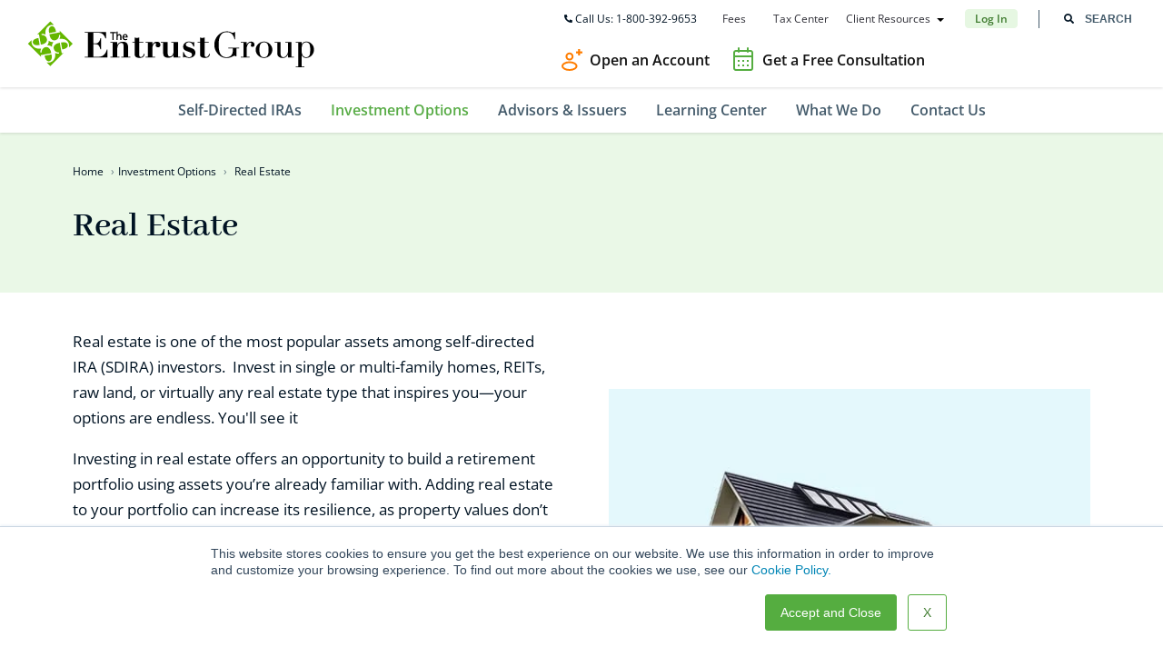

--- FILE ---
content_type: text/html; charset=UTF-8
request_url: https://www.theentrustgroup.com/alternative-investments/real-estate/
body_size: 136811
content:
<!--
templateType: "page"
isAvailableForNewContent: true
label: home
--><!doctype html><html lang="en"><head>
        <meta charset="utf-8">
        <meta http-equiv="X-UA-Compatible" content="IE=edge,chrome=1">
        <meta name="author" content="The Entrust Group">
        <meta name="description" content="Everything you need to know about investing in real estate with a self-directed IRA. Explore the process, IRS rules, paperwork &amp; investment opportunities. ">
        <meta name="generator" content="HubSpot">
        <title>How To Invest In Real Estate With an IRA | Everything You Need To Know</title>
        <link rel="shortcut icon" href="https://www.theentrustgroup.com/hubfs/images/theme/favicon.ico">
        <meta name="viewport" content="width=device-width, initial-scale=1">

    
    <meta property="og:description" content="Everything you need to know about investing in real estate with a self-directed IRA. Explore the process, IRS rules, paperwork &amp; investment opportunities. ">
    <meta property="og:title" content="How To Invest In Real Estate With an IRA | Everything You Need To Know">
    <meta name="twitter:description" content="Everything you need to know about investing in real estate with a self-directed IRA. Explore the process, IRS rules, paperwork &amp; investment opportunities. ">
    <meta name="twitter:title" content="How To Invest In Real Estate With an IRA | Everything You Need To Know">

    

    

    <style>
a.cta_button{-moz-box-sizing:content-box !important;-webkit-box-sizing:content-box !important;box-sizing:content-box !important;vertical-align:middle}.hs-breadcrumb-menu{list-style-type:none;margin:0px 0px 0px 0px;padding:0px 0px 0px 0px}.hs-breadcrumb-menu-item{float:left;padding:10px 0px 10px 10px}.hs-breadcrumb-menu-divider:before{content:'›';padding-left:10px}.hs-featured-image-link{border:0}.hs-featured-image{float:right;margin:0 0 20px 20px;max-width:50%}@media (max-width: 568px){.hs-featured-image{float:none;margin:0;width:100%;max-width:100%}}.hs-screen-reader-text{clip:rect(1px, 1px, 1px, 1px);height:1px;overflow:hidden;position:absolute !important;width:1px}
</style>

<link rel="stylesheet" href="https://www.theentrustgroup.com/hubfs/hub_generated/module_assets/1/40865718322/1748966833562/module_M821_-_Global_Header.min.css">
<link rel="stylesheet" href="https://www.theentrustgroup.com/hubfs/hub_generated/module_assets/1/32166048944/1743798024968/module_M8_-_Image-Text_2_Cols.min.css">
<link rel="stylesheet" href="https://www.theentrustgroup.com/hubfs/hub_generated/module_assets/1/42432230517/1743798029763/module_M8_-_Content.min.css">
<link rel="stylesheet" href="https://www.theentrustgroup.com/hubfs/hub_generated/module_assets/1/42500924172/1743798033835/module_M821_-_Icon-Text_List.min.css">
<link rel="stylesheet" href="https://www.theentrustgroup.com/hubfs/hub_generated/module_assets/1/58846369050/1743798042098/module_M821_-_Timeline_2.min.css">
<link rel="stylesheet" href="https://www.theentrustgroup.com/hubfs/hub_generated/module_assets/1/5443854326/1743797805878/module_M8_-_Text_1_Col_-_Sup.min.css">
<link rel="stylesheet" href="https://www.theentrustgroup.com/hubfs/hub_generated/module_assets/1/88733079335/1743798048692/module_M821_-_Global_Footer.min.css">

    


    
    <link rel="canonical" href="https://www.theentrustgroup.com/alternative-investments/real-estate/">


<meta property="og:image" content="https://www.theentrustgroup.com/hubfs/The-entrust_2023/featured_image.png">
<meta property="og:image:width" content="1200">
<meta property="og:image:height" content="627">

<meta name="twitter:image" content="https://www.theentrustgroup.com/hubfs/The-entrust_2023/featured_image.png">


<meta property="og:url" content="https://www.theentrustgroup.com/alternative-investments/real-estate/">
<meta name="twitter:card" content="summary_large_image">
<meta http-equiv="content-language" content="en">





        
        <!-- Begin partial -->
<style>
  /* latin */
  @font-face {font-family: 'Abhaya Libre';font-style: normal;font-weight: 600;font-display: swap;
    src: url(//www.theentrustgroup.com/hubfs/raw_assets/public/2021/codes/fonts/Abhaya-Libre-600.woff2) format('woff2');
    unicode-range: U+0000-00FF, U+0131, U+0152-0153, U+02BB-02BC, U+02C6, U+02DA, U+02DC, U+2000-206F, U+2074, U+20AC, U+2122, U+2191, U+2193, U+2212, U+2215, U+FEFF, U+FFFD;
  }
  /* latin */
  @font-face {font-family: 'Open Sans';font-style: normal;font-weight: 400;font-stretch: 100%;font-display: swap;
    src: url(//www.theentrustgroup.com/hubfs/raw_assets/public/2021/codes/fonts/Open-Sans-400.woff2) format('woff2');
    unicode-range: U+0000-00FF, U+0131, U+0152-0153, U+02BB-02BC, U+02C6, U+02DA, U+02DC, U+2000-206F, U+2074, U+20AC, U+2122, U+2191, U+2193, U+2212, U+2215, U+FEFF, U+FFFD;
  }
  /* latin */
  @font-face {font-family: 'Open Sans';font-style: normal;font-weight: 600;font-stretch: 100%;font-display: swap;
    src: url(https://www.theentrustgroup.com/hubfs/raw_assets/public/2021/codes/fonts/OpenSans-600.woff2) format('woff2');
    unicode-range: U+0000-00FF, U+0131, U+0152-0153, U+02BB-02BC, U+02C6, U+02DA, U+02DC, U+2000-206F, U+2074, U+20AC, U+2122, U+2191, U+2193, U+2212, U+2215, U+FEFF, U+FFFD;
  }
</style>
<style>
  /***********************************************/
  /* CSS @imports must be at the top of the file */
  /* Add them above this section                 */
  /***********************************************/

  /****************************************/
  /* HubSpot Style Boilerplate            */
  /****************************************/

  /* These includes are optional, but helpful. */
  /* Variables */.row-fluid{width:100%;*zoom:1}.row-fluid:before,.row-fluid:after{display:table;content:""}.row-fluid:after{clear:both}.row-fluid [class*="span"]{display:block;float:left;width:100%;min-height:28px;margin-left:2.127659574%;*margin-left:2.0744680846383%;-webkit-box-sizing:border-box;-moz-box-sizing:border-box;-ms-box-sizing:border-box;box-sizing:border-box}.row-fluid [class*="span"]:first-child{margin-left:0}.row-fluid .span12{width:99.99999999%;*width:99.946808500638%}.row-fluid .span11{width:91.489361693%;*width:91.436170203638%}.row-fluid .span10{width:82.978723396%;*width:82.925531906638%}.row-fluid .span9{width:74.468085099%;*width:74.414893609638%}.row-fluid .span8{width:65.957446802%;*width:65.904255312638%}.row-fluid .span7{width:57.446808505%;*width:57.393617015638%}.row-fluid .span6{width:48.936170208%;*width:48.882978718638%}.row-fluid .span5{width:40.425531911%;*width:40.372340421638%}.row-fluid .span4{width:31.914893614%;*width:31.861702124638%}.row-fluid .span3{width:23.404255317%;*width:23.351063827638%}.row-fluid .span2{width:14.89361702%;*width:14.840425530638%}.row-fluid .span1{width:6.382978723%;*width:6.3297872336383%}.container-fluid{*zoom:1}.container-fluid:before,.container-fluid:after{display:table;content:""}.container-fluid:after{clear:both}@media (max-width: 767px){.row-fluid{width:100%}.row-fluid [class*="span"]{display:block;float:none;width:auto;margin-left:0}}@media (min-width: 768px) and (max-width: 1139px){.row-fluid{width:100%;*zoom:1}.row-fluid:before,.row-fluid:after{display:table;content:""}.row-fluid:after{clear:both}.row-fluid [class*="span"]{display:block;float:left;width:100%;min-height:28px;margin-left:2.762430939%;*margin-left:2.7092394496383%;-webkit-box-sizing:border-box;-moz-box-sizing:border-box;-ms-box-sizing:border-box;box-sizing:border-box}.row-fluid [class*="span"]:first-child{margin-left:0}.row-fluid .span12{width:99.999999993%;*width:99.946808503638%}.row-fluid .span11{width:91.436464082%;*width:91.383272592638%}.row-fluid .span10{width:82.872928171%;*width:82.819736681638%}.row-fluid .span9{width:74.30939226%;*width:74.256200770638%}.row-fluid .span8{width:65.745856349%;*width:65.692664859638%}.row-fluid .span7{width:57.182320438%;*width:57.129128948638%}.row-fluid .span6{width:48.618784527%;*width:48.565593037638%}.row-fluid .span5{width:40.055248616%;*width:40.002057126638%}.row-fluid .span4{width:31.491712705%;*width:31.438521215638%}.row-fluid .span3{width:22.928176794%;*width:22.874985304638%}.row-fluid .span2{width:14.364640883%;*width:14.311449393638%}.row-fluid .span1{width:5.801104972%;*width:5.7479134826383%}}@media (min-width: 1280px){.row-fluid{width:100%;*zoom:1}.row-fluid:before,.row-fluid:after{display:table;content:""}.row-fluid:after{clear:both}.row-fluid [class*="span"]{display:block;float:left;width:100%;min-height:28px;margin-left:2.564102564%;*margin-left:2.5109110746383%;-webkit-box-sizing:border-box;-moz-box-sizing:border-box;-ms-box-sizing:border-box;box-sizing:border-box}.row-fluid [class*="span"]:first-child{margin-left:0}.row-fluid .span12{width:100%;*width:99.946808510638%}.row-fluid .span11{width:91.452991453%;*width:91.399799963638%}.row-fluid .span10{width:82.905982906%;*width:82.852791416638%}.row-fluid .span9{width:74.358974359%;*width:74.305782869638%}.row-fluid .span8{width:65.811965812%;*width:65.758774322638%}.row-fluid .span7{width:57.264957265%;*width:57.211765775638%}.row-fluid .span6{width:48.717948718%;*width:48.664757228638%}.row-fluid .span5{width:40.170940171%;*width:40.117748681638%}.row-fluid .span4{width:31.623931624%;*width:31.570740134638%}.row-fluid .span3{width:23.076923077%;*width:23.023731587638%}.row-fluid .span2{width:14.52991453%;*width:14.476723040638%}.row-fluid .span1{width:5.982905983%;*width:5.9297144936383%}}.clearfix{*zoom:1}.clearfix:before,.clearfix:after{display:table;content:""}.clearfix:after{clear:both}.hide{display:none}.show{display:block}.invisible{visibility:hidden}.hidden{display:none;visibility:hidden}.visible-phone{display:none!important}.visible-tablet{display:none!important}.hidden-desktop{display:none!important}@media (max-width: 767px){.visible-phone{display:inherit!important}.hidden-phone{display:none!important}.hidden-desktop{display:inherit!important}.visible-desktop{display:none!important}}@media (min-width: 768px) and (max-width: 1139px){.visible-tablet{display:inherit!important}.hidden-tablet{display:none!important}.hidden-desktop{display:inherit!important}.visible-desktop{display:none!important}}
  img{max-width:100%;border:0;-ms-interpolation-mode:bicubic;vertical-align:bottom}video{max-width:100%;height:auto}.hs-responsive-embed{position:relative;height:auto;overflow:hidden;padding-top:0;padding-left:0;padding-right:0}.hs-responsive-embed iframe,.hs-responsive-embed object,.hs-responsive-embed embed{width:100%;height:100%;border:0}.hs-responsive-embed,.hs-responsive-embed.hs-responsive-embed-youtube,.hs-responsive-embed.hs-responsive-embed-wistia,.hs-responsive-embed.hs-responsive-embed-vimeo{padding-bottom:2%}.hs-responsive-embed.hs-responsive-embed-instagram{padding-bottom:116.01%}.hs-responsive-embed.hs-responsive-embed-pinterest{height:auto;overflow:visible;padding:0}.hs-responsive-embed.hs-responsive-embed-pinterest iframe{position:static;width:auto;height:auto}iframe[src^="http://www.slideshare.net/slideshow/embed_code/"]{width:100%;max-width:100%}@media (max-width: 568px){iframe{max-width:100%}}textarea,input[type="text"],input[type="password"],input[type="datetime"],input[type="datetime-local"],input[type="date"],input[type="month"],input[type="time"],input[type="week"],input[type="number"],input[type="email"],input[type="url"],input[type="search"],input[type="tel"],input[type="color"],select{padding:6px;display:inline-block;width:100%;-webkit-box-sizing:border-box;-moz-box-sizing:border-box;box-sizing:border-box}.hs-menu-wrapper ul{padding:0}.hs-menu-wrapper.hs-menu-flow-horizontal ul{list-style:none;margin:0}.hs-menu-wrapper.hs-menu-flow-horizontal > ul{display:inline-block;margin-bottom:20px}.hs-menu-wrapper.hs-menu-flow-horizontal > ul:before{content:" ";display:table}.hs-menu-wrapper.hs-menu-flow-horizontal > ul:after{content:" ";display:table;clear:both}.hs-menu-wrapper.hs-menu-flow-horizontal > ul li.hs-menu-depth-1{float:left}.hs-menu-wrapper.hs-menu-flow-horizontal > ul li a{display:inline-block;padding:10px 20px;white-space:nowrap;max-width:140px;overflow:hidden;text-overflow:ellipsis;text-decoration:none}.hs-menu-wrapper.hs-menu-flow-horizontal > ul li.hs-item-has-children{position:relative}.hs-menu-wrapper.hs-menu-flow-horizontal > ul li.hs-item-has-children ul.hs-menu-children-wrapper{visibility:hidden;opacity:0;-webkit-transition:opacity .4s;position:absolute;z-index:10;left:0}.hs-menu-wrapper.hs-menu-flow-horizontal > ul li.hs-item-has-children ul.hs-menu-children-wrapper li a{display:block;white-space:nowrap;width:140px;overflow:hidden;text-overflow:ellipsis}.hs-menu-wrapper.hs-menu-flow-horizontal > ul li.hs-item-has-children ul.hs-menu-children-wrapper li.hs-item-has-children ul.hs-menu-children-wrapper{left:180px;top:0}.hs-menu-wrapper.hs-menu-flow-horizontal > ul li.hs-item-has-children:hover > ul.hs-menu-children-wrapper{opacity:1;visibility:visible}.row-fluid-wrapper:last-child .hs-menu-wrapper.hs-menu-flow-horizontal > ul{margin-bottom:0}.hs-menu-wrapper.hs-menu-flow-horizontal.hs-menu-show-active-branch{position:relative;margin-bottom:20px;min-height:7em}.hs-menu-wrapper.hs-menu-flow-horizontal.hs-menu-show-active-branch > ul{margin-bottom:0}.hs-menu-wrapper.hs-menu-flow-horizontal.hs-menu-show-active-branch > ul li.hs-item-has-children{position:static}.hs-menu-wrapper.hs-menu-flow-horizontal.hs-menu-show-active-branch > ul li.hs-item-has-children ul.hs-menu-children-wrapper{display:none}.hs-menu-wrapper.hs-menu-flow-horizontal.hs-menu-show-active-branch > ul li.hs-item-has-children.active-branch > ul.hs-menu-children-wrapper{display:block;visibility:visible;opacity:1}.hs-menu-wrapper.hs-menu-flow-horizontal.hs-menu-show-active-branch > ul li.hs-item-has-children.active-branch > ul.hs-menu-children-wrapper:before{content:" ";display:table}.hs-menu-wrapper.hs-menu-flow-horizontal.hs-menu-show-active-branch > ul li.hs-item-has-children.active-branch > ul.hs-menu-children-wrapper:after{content:" ";display:table;clear:both}.hs-menu-wrapper.hs-menu-flow-horizontal.hs-menu-show-active-branch > ul li.hs-item-has-children.active-branch > ul.hs-menu-children-wrapper > li{float:left}.hs-menu-wrapper.hs-menu-flow-horizontal.hs-menu-show-active-branch > ul li.hs-item-has-children.active-branch > ul.hs-menu-children-wrapper > li a{display:inline-block;padding:10px 20px;white-space:nowrap;max-width:140px;width:auto;overflow:hidden;text-overflow:ellipsis;text-decoration:none}.hs-menu-wrapper.hs-menu-flow-vertical{width:100%}.hs-menu-wrapper.hs-menu-flow-vertical ul{list-style:none;margin:0}.hs-menu-wrapper.hs-menu-flow-vertical li a{display:block;white-space:nowrap;width:140px;overflow:hidden;text-overflow:ellipsis}.hs-menu-wrapper.hs-menu-flow-vertical > ul{margin-bottom:20px}.hs-menu-wrapper.hs-menu-flow-vertical > ul li.hs-menu-depth-1 > a{width:auto}.hs-menu-wrapper.hs-menu-flow-vertical > ul li a{padding:10px 20px;text-decoration:none}.hs-menu-wrapper.hs-menu-flow-vertical > ul li.hs-item-has-children{position:relative}.hs-menu-wrapper.hs-menu-flow-vertical > ul li.hs-item-has-children ul.hs-menu-children-wrapper{visibility:hidden;opacity:0;-webkit-transition:opacity .4s;position:absolute;z-index:10;top:0;left:180px}.hs-menu-wrapper.hs-menu-flow-vertical > ul li.hs-item-has-children:hover > ul.hs-menu-children-wrapper{opacity:1;visibility:visible}.hs-menu-wrapper.hs-menu-flow-vertical.hs-menu-show-active-branch li a{min-width:140px;width:auto}.hs-menu-wrapper.hs-menu-flow-vertical.hs-menu-show-active-branch > ul{max-width:100%;overflow:hidden}.hs-menu-wrapper.hs-menu-flow-vertical.hs-menu-show-active-branch > ul li.hs-item-has-children ul.hs-menu-children-wrapper{display:none}.hs-menu-wrapper.hs-menu-flow-vertical.hs-menu-show-active-branch > ul li.hs-item-has-children.active-branch > ul.hs-menu-children-wrapper,.hs-menu-wrapper.hs-menu-flow-vertical.hs-menu-show-active-branch > ul li.hs-item-has-children.active-branch > ul.hs-menu-children-wrapper > li.hs-item-has-children > ul.hs-menu-children-wrapper{display:block;visibility:visible;opacity:1;position:static}.hs-menu-wrapper.hs-menu-flow-vertical.hs-menu-show-active-branch li.hs-menu-depth-2 > a{padding-left:4em}.hs-menu-wrapper.hs-menu-flow-vertical.hs-menu-show-active-branch li.hs-menu-depth-3 > a{padding-left:6em}.hs-menu-wrapper.hs-menu-flow-vertical.hs-menu-show-active-branch li.hs-menu-depth-4 > a{padding-left:8em}.hs-menu-wrapper.hs-menu-flow-vertical.hs-menu-show-active-branch li.hs-menu-depth-5 > a{padding-left:140px}.hs-menu-wrapper.hs-menu-not-show-active-branch li.hs-menu-depth-1 ul{box-shadow:0 1px 3px rgba(0,0,0,0.18);-webkit-box-shadow:0 1px 3px rgba(0,0,0,0.18);-moz-box-shadow:0 1px 3px rgba(0,0,0,0.18)}@media (max-width: 568px){.hs-menu-wrapper,.hs-menu-wrapper *{-webkit-box-sizing:border-box;-moz-box-sizing:border-box;box-sizing:border-box;display:block;width:100%}.hs-menu-wrapper.hs-menu-flow-horizontal ul{list-style:none;margin:0;display:block}.hs-menu-wrapper.hs-menu-flow-horizontal > ul{display:block}.hs-menu-wrapper.hs-menu-flow-horizontal > ul li.hs-menu-depth-1{float:none}.hs-menu-wrapper.hs-menu-flow-horizontal > ul li a,.hs-menu-wrapper.hs-menu-flow-horizontal > ul li.hs-item-has-children ul.hs-menu-children-wrapper li a,.hs-menu-wrapper.hs-menu-flow-horizontal.hs-menu-show-active-branch > ul li.hs-item-has-children.active-branch > ul.hs-menu-children-wrapper > li a{display:block;max-width:100%;width:100%}}.hs-menu-wrapper.hs-menu-flow-vertical.no-flyouts > ul li.hs-item-has-children ul.hs-menu-children-wrapper,.hs-menu-wrapper.hs-menu-flow-horizontal.no-flyouts > ul li.hs-item-has-children ul.hs-menu-children-wrapper{visibility:visible;opacity:1}.widget-type-space{visibility:hidden}.hs-author-listing-header{margin:0 0 .75em}.hs-author-social-links{display:inline-block}.hs-author-social-links a.hs-author-social-link{width:24px;height:24px;border-width:0;border:0;line-height:24px;background-size:24px 24px;background-repeat:no-repeat;display:inline-block;text-indent:-99999px}.hs-author-social-links a.hs-author-social-link.hs-social-facebook{background-image:url(//static.hubspot.com/final/img/common/icons/social/facebook-24x24.png)}.hs-author-social-links a.hs-author-social-link.hs-social-linkedin{background-image:url(//static.hubspot.com/final/img/common/icons/social/linkedin-24x24.png)}.hs-author-social-links a.hs-author-social-link.hs-social-twitter{background-image:url(//static.hubspot.com/final/img/common/icons/social/twitter-24x24.png)}.hs-author-social-links a.hs-author-social-link.hs-social-google-plus{background-image:url(//static.hubspot.com/final/img/common/icons/social/googleplus-24x24.png)}.hs_cos_wrapper_type_image_slider{display:block;overflow:hidden}.hs_cos_flex-container a:active,.hs_cos_flex-slider a:active,.hs_cos_flex-container a:focus,.hs_cos_flex-slider a:focus{outline:none}.hs_cos_flex-slides,.hs_cos_flex-control-nav,.hs_cos_flex-direction-nav{margin:0;padding:0;list-style:none}.hs_cos_flex-slider{margin:0;padding:0}.hs_cos_flex-slider .hs_cos_flex-slides > li{display:none;-webkit-backface-visibility:hidden;position:relative}.hs_cos_flex-slider .hs_cos_flex-slides img{width:100%;display:block;border-radius:0}.hs_cos_flex-pauseplay span{text-transform:capitalize}.hs_cos_flex-slides:after{content:".";display:block;clear:both;visibility:hidden;line-height:0;height:0}html[xmlns] .hs_cos_flex-slides{display:block}* html .hs_cos_flex-slides{height:1%}.hs_cos_flex-slider{margin:0 0 60px;background:#fff;border:0;position:relative;-webkit-border-radius:4px;-moz-border-radius:4px;-o-border-radius:4px;border-radius:4px;zoom:1}.hs_cos_flex-viewport{max-height:2000px;-webkit-transition:all 1s ease;-moz-transition:all 1s ease;transition:all 1s ease}.loading .hs_cos_flex-viewport{max-height:300px}.hs_cos_flex-slider .hs_cos_flex-slides{zoom:1}.carousel li{margin-right:5px}.hs_cos_flex-direction-nav{*height:0}.hs_cos_flex-direction-nav a{width:30px;height:30px;margin:-20px 0 0;display:block;background:url(//static.hsappstatic.net/content_shared_assets/static-1.3935/img/bg_direction_nav.png) no-repeat 0 0;position:absolute;top:50%;z-index:10;cursor:pointer;text-indent:-9999px;opacity:0;-webkit-transition:all .3s ease;}
  .hs_cos_flex-direction-nav .hs_cos_flex-next{background-position:100% 0;right:-36px}.hs_cos_flex-direction-nav .hs_cos_flex-prev{left:-36px}.hs_cos_flex-slider:hover .hs_cos_flex-next{opacity:.8;right:5px}.hs_cos_flex-slider:hover .hs_cos_flex-prev{opacity:.8;left:5px}.hs_cos_flex-slider:hover .hs_cos_flex-next:hover,.hs_cos_flex-slider:hover .hs_cos_flex-prev:hover{opacity:1}.hs_cos_flex-direction-nav .hs_cos_flex-disabled{opacity:.3!important;filter:alpha(opacity=30);cursor:default}.hs_cos_flex_thumbnavs-direction-nav{margin:0;padding:0;list-style:none;*height:0}.hs_cos_flex_thumbnavs-direction-nav a{width:30px;height:140px;margin:-60px 0 0;display:block;background:url(//static.hsappstatic.net/content_shared_assets/static-1.3935/img/bg_direction_nav.png) no-repeat 0 40%;position:absolute;top:50%;z-index:10;cursor:pointer;text-indent:-9999px;opacity:1;-webkit-transition:all .3s ease}.hs_cos_flex_thumbnavs-direction-nav .hs_cos_flex_thumbnavs-next{background-position:100% 40%;right:0}.hs_cos_flex_thumbnavs-direction-nav .hs_cos_flex_thumbnavs-prev{left:0}.hs-cos-flex-slider-control-panel img{cursor:pointer}.hs-cos-flex-slider-control-panel img:hover{opacity:.8}.hs-cos-flex-slider-control-panel{margin-top:-30px}.hs_cos_flex-control-nav{width:100%;position:absolute;bottom:-40px;text-align:center}.hs_cos_flex-control-nav li{margin:0 6px;display:inline-block;zoom:1;*display:inline}.hs_cos_flex-control-paging li a{width:11px;height:11px;display:block;background:#666;background:rgba(0,0,0,0.5);cursor:pointer;text-indent:-9999px;-webkit-border-radius:20px;-moz-border-radius:20px;-o-border-radius:20px;border-radius:20px;box-shadow:inset 0 0 3px rgba(0,0,0,0.3)}.hs_cos_flex-control-paging li a:hover{background:#333;background:rgba(0,0,0,0.7)}.hs_cos_flex-control-paging li a.hs_cos_flex-active{background:#000;background:rgba(0,0,0,0.9);cursor:default}.hs_cos_flex-control-thumbs{margin:5px 0 0;position:static;overflow:hidden}.hs_cos_flex-control-thumbs li{width:25%;float:left;margin:0}.hs_cos_flex-control-thumbs img{width:100%;display:block;opacity:.7;cursor:pointer}.hs_cos_flex-control-thumbs img:hover{opacity:1}.hs_cos_flex-control-thumbs .hs_cos_flex-active{opacity:1;cursor:default}@media screen and (max-width: 860px){.hs_cos_flex-direction-nav .hs_cos_flex-prev{opacity:1;left:0}.hs_cos_flex-direction-nav .hs_cos_flex-next{opacity:1;right:0}}.hs_cos_flex-slider .caption{background-color:rgba(0,0,0,0.5);position:absolute;font-size:2em;line-height:1.1em;color:#fff;padding:0 5%;width:100%;bottom:0;text-align:center}.hs_cos_flex-slider .superimpose .caption{color:#fff;font-size:3em;line-height:1.1em;position:absolute;padding:0 5%;width:90%;top:40%;text-align:center;background-color:transparent}@media all and (max-width: 400px){.hs_cos_flex-slider .superimpose .caption{background-color:#000;position:static;font-size:2em;line-height:1.1em;color:#fff;width:90%;padding:0 5%;top:40%;text-align:center}#recaptcha_area table#recaptcha_table{width:300px!important}#recaptcha_area table#recaptcha_table .recaptcha_r1_c1{width:300px!important}#recaptcha_area table#recaptcha_table .recaptcha_r4_c4{width:67px!important}#recaptcha_area table#recaptcha_table #recaptcha_image{width:280px!important}}.hs_cos_flex-slider h1,.hs_cos_flex-slider h2,.hs_cos_flex-slider h3,.hs_cos_flex-slider h4,.hs_cos_flex-slider h5,.hs_cos_flex-slider h6,.hs_cos_flex-slider p{color:#fff}.hs-gallery-thumbnails li{display:inline-block;margin:0;padding:0;margin-right:-4px}.hs-gallery-thumbnails.fixed-height li img{max-height:150px;margin:0;padding:0;border-width:0}pre{overflow-x:auto}table pre{white-space:pre-wrap}.comment{margin:10px 0}.hs_cos_wrapper_type_rich_text,.hs_cos_wrapper_type_text,.hs_cos_wrapper_type_header,.hs_cos_wrapper_type_section_header,.hs_cos_wrapper_type_raw_html,.hs_cos_wrapper_type_raw_jinja,.hs_cos_wrapper_type_page_footer{word-wrap:break-word}article,aside,details,figcaption,figure,footer,header,hgroup,nav,section{display:block}audio,canvas,video{display:inline-block;*display:inline;*zoom:1}audio:not([controls]){display:none}.wp-float-left{float:left;margin:0 20px 20px 0}.wp-float-right{float:right;margin:0 0 20px 20px}#map_canvas img,.google-maps img{max-width:none}#recaptcha_table td{line-height:0}.recaptchatable #recaptcha_response_field{min-height:0;line-height:12px}

  /* SDS CSS Functions */
  /* -----------------Gradient Background----------------- */
  </style>

<style>

  /*****************************************/
  /* Start your style declarations here    */
  /*****************************************/

  /* Globals */
  *, *:before, *:after { box-sizing:border-box; }
  html, body{ transition: all 0.4s ease-in-out; }
  html{margin:0; background-color:#fff;}
  body {background-color:#FFFFFF;margin:0 auto;padding:0;max-width:100%;font-family:'Open Sans', Arial, sans-serif;font-size:17px;font-weight:400;line-height:1.7;color:#001323;text-rendering: optimizeLegibility;-webkit-font-smoothing: antialiased;-moz-osx-font-smoothing: grayscale;}
  .fa:before {display: inline-block;} 
  .row-fluid [class*="span"] { min-height:0; }
  img{ height:auto;}
  .hs-cta-img { margin: 0!important;}
  .clearfix:after{display:table;clear:both;content:'';}
  iframe[src*="google.com"]{max-width:100%;}

  /* - --------------------------- LAYOUT -------------------------------- */
  .sds-container-wrapper, .sds-site-wrapper, .sds-content-wrapper, .content-wrapper, .page-center{ display:block; padding:0;margin-left: auto !important;margin-right: auto !important;float: none !important;width: 100% !important;}
  .sds-container-wrapper{ max-width:100%; }
  .sds-site-wrapper { max-width:1420px;}
  .sds-content-wrapper, .content-wrapper, .page-center{ max-width:1420px;}
  .container{max-width:1420px;padding:0;margin-left: auto !important;margin-right: auto !important;float: none !important;width: 100% !important;}
  @media (max-width: 1500px) and (min-width: 1000px){
    .sds-site-wrapper{max-width: calc(100% - 100px)!important;}
    .lp2cols .span3 .sds-site-wrapper,
    .lp2cols .span4 .sds-site-wrapper,
    .lp2cols .span5 .sds-site-wrapper,
    .lp2cols .span6 .sds-site-wrapper,
    .lp2cols .span7 .sds-site-wrapper,
    .lp2cols .span8 .sds-site-wrapper, 
    .lp2cols .span9 .sds-site-wrapper,
    .scrollaid-wrapper.sds-site-wrapper,
    .inpage-horizontal-nav .sds-site-wrapper,
    .main-panel .sds-site-wrapper{max-width:100%!important;}
  }
  /* ----SHOUTBOX modules---*/
  .bgc-or { background-color:#ff7d00;color:#fff!important;}
  .bgc-dg { background-color:#2b3a42;color:#fff!important;}
  .bgc-g { background-color:#55ad40;color:#fff!important;}
  .bgc-lg {background-color:#f0f2f3;color:#2b3a42!important;}

  .bgc-w {background-color:#fff;color:#2b3a42!important;}
  .bgc-or2 { background-color:#ff7d00;color:#2b3a42!important;}
  .bgc-g2 { background-color:#55ad40;color:#2b3a42!important;}

  /*---txt link---*/

  .bgc-w .link, .bgc-lg .link, .bgc-dg .link {color:#ff7d00!important;}
  .bgc-or .link, .bgc-g .link, .bgc-or2 .link, .bgc-g2 .link {color:#fff!important;}

  .tc-or {color:#ff7d00!important;}
  .tc-dg {color:#2b3a42!important;}
  .tc-g {color:#55ad40!important;}

  /*---end shoutout modules---*/
  .ebook-resdira-cta, .b2cc_ticc, .ebook-oacc, #hs_cos_wrapper_widget_1610616241858{max-width: 975px;margin-left: auto;margin-right: auto;}
  @media (max-width: 640px) {
    .resize-mbb {margin: 0 20px!important;}
  }
  .hs_cos_wrapper_type_widget_container .hs_cos_wrapper_widget { max-width:1360px; margin-left:auto; margin-right:auto; padding-left:30px; padding-right:30px;}
  .hs_cos_wrapper_type_widget_container .hs_cos_wrapper_type_custom_widget,
  .hs_cos_wrapper_type_widget_container .hs_cos_wrapper_type_module,
  .hs_cos_wrapper_type_widget_container .hs_cos_wrapper_type_global_widget { max-width:100%; padding-left:0px!important; padding-right:0px!important;}
  .sidebar .hs_cos_wrapper_type_widget_container .hs_cos_wrapper_type_cta img{ max-width:calc(100% - (-60px));position:relative;left:-30px;}

  .body-container .hs_cos_wrapper_widget:empty,
  .body-container .hs_cos_wrapper_widget.hs_cos_wrapper_type_custom_widget,
  .body-container .hs_cos_wrapper_widget.hs_global_widget,
  .body-container .hs_cos_wrapper_widget.hs_cos_wrapper_type_image_slider{padding:0;}
  .body-container .no-margins .hs_cos_wrapper_widget{padding:0;}
  .body-container .no-margins-tb .hs_cos_wrapper_widget{padding-top:0;padding-bottom:0;}
  .body-container .no-margins-lr .hs_cos_wrapper_widget{padding-left:0;padding-right:0;}
  .body-container .widget-type-widget_container .hs_cos_wrapper_widget>*:last-child{margin-bottom:0;}

  .hs-wrapper { padding-left:30px; padding-right:30px; }
  .hs-wrapper > div,
  .hs-wrapper > span { display:block; max-width:1360px; margin-left:auto; margin-right:auto;}
  .hs-wrapper .sds-site-wrapper { padding-left:0px; padding-right:0px; }
  .hs-wrapper .hs_cos_wrapper_type_widget_container .hs_cos_wrapper_widget{ padding-left:0px; padding-right:0px; }
  @media(max-width:767px) {
    .hs_cos_wrapper_type_widget_container .hs_cos_wrapper_widget { padding-left:20px;padding-right:20px;}
    .sidebar .hs_cos_wrapper_type_widget_container .hs_cos_wrapper_type_cta{padding-left:20px!important; padding-right:20px!important;}
    .sidebar .hs_cos_wrapper_type_widget_container .hs_cos_wrapper_type_cta img{ max-width:100%;left:0;margin: 0 auto!important;display: block;}
    .hs-wrapper { padding-left:20px; padding-right:20px; }
  }
  .sds-module, .im-module {overflow:hidden;position:relative;}
  .sds-module.full-width-content .sds-site-wrapper,
  .sds-module.full-width-content .sds-content-wrapper{max-width:100%!important;}
  .allow-overflow {overflow:visible;}
  .module-headline { margin-bottom:40px; }
  @media (max-width: 767px){
    .module-headline{margin-bottom:30px;}
    .pushed-up{margin-top:-20px!important;}
  }
  .notification-bar{background-color:#0085b5 !important;}

  @media(max-width:767px) {
    .reset-padding-m{padding-top:40px!important;padding-bottom:40px!important;}
    .reset-padding-top-m{padding-top:40px!important;}
    .reset-padding-bottom-m{padding-bottom:40px!important;}
  }

  .link-fa{display:inline-block;position:relative;margin-right:25px;padding-right:10px;font-weight:600;}
  .link-fa .fa{position:absolute;left:100%;top:0;border:2px solid;border-radius:50%;width:28px;height:28px;line-height:25px;text-align:center;transition:all 0.3s ease;}

  .show-hide-content{padding-top:20px;}
  .show-hide-content .target-content{display:none;overflow:hidden;padding:0;margin:0;}
  .show-hide-content .target-content.expand{height:auto;}
  .show-hide-content .target-content>div{padding-bottom:40px;}
  .show-hide-content .control-link,
  .show-hide-content .control-link:visited{text-decoration:none;cursor:pointer;}
  .show-hide-content .control-link:hover,
  .show-hide-content .control-link:focus{text-decoration:underline;}
  .show-hide-content .control-link .fa:before{content:'';display:block;position: absolute;top: 6px;left: 8px;height: 8px;width: 8px;border: 2px solid;border-width: 0 2px 2px 0;transform: rotate(45deg);}
  .show-hide-content .control-link.expanded .fa{ transform:rotate(-180deg);}

  .sds-table { display: table; table-layout: fixed; width: calc(100% - 1*(-50px)); border-spacing: 25px; margin-left: -25px;}
  .sds-tr { display:table-row; width:100%; }
  .sds-td { display:table-cell; width:100%; }
  .sds-td-wrapper { display:inline-block; vertical-align:top; text-align:left; }
  .sds-table.border-vspacing {border-spacing:0 25px; width:100%; margin-left:0;}
  .sds-table.border-hspacing {border-spacing:25px 0;}
  .sds-table.noborder-spacing {border-spacing:0; width:100%; margin-left:0;}
  @media(min-width:768px) {
    .sds-table.medium-spacing { width: calc(100% - 1*(-100px)); border-spacing: 50px; margin-left: -50px;}
    .sds-table.medium-spacing.border-hspacing {border-spacing:50px 0;}
  }
  @media(min-width:1024px) {
    .large-spacing .sds-table,
    .sds-table.large-spacing { width: calc(100% - 1*(-180px)); border-spacing: 90px; margin-left: -90px;}
    .large-spacing .sds-table.border-hspacing,
    .sds-table.large-spacing.border-hspacing {border-spacing:90px 0;}
  }

  .sds-col1 {width:8.33%;}.sds-col2 {width:16.67%;}.sds-col3 {width:25%;}.sds-col4 {width:33.33%;}.sds-col5 {width:41.67%;}.sds-col6 {width:50%;}.sds-col7 {width:58.33%;}.sds-col8 {width:66.67%;}.sds-col9 {width:75%;}.sds-col10 {width:83.33%;}.sds-col11 {width:91.67%;}.sds-col12 {width:100%;}

  
  
  
  .span-1, .sds-width1, .hs-width1 > div,.hs-width1 > span { max-width:100px;}.span-2, .sds-width2, .hs-width2 > div, .hs-width2 > span { max-width:220px;}.span-3, .sds-width3, .hs-width3 > div, .hs-width3 > span { max-width:340px;}.span-4, .sds-width4, .hs-width4 > div, .hs-width4 > span { max-width:460px;}.span-5, .sds-width5, .hs-width5 > div, .hs-width5 > span { max-width:580px;}.span-6, .sds-width6, .hs-width6 > div, .hs-width6 > span { max-width:700px;}.span-7, .sds-width7, .hs-width7 > div, .hs-width7 > span { max-width:820px;}.span-8, .sds-width8, .hs-width8 > div, .hs-width8 > span { max-width:940px;}.span-9, .sds-width9, .hs-width9 > div, .hs-width9 > span { max-width:1060px;}.span-10, .sds-width10, .hs-width10 > div, .hs-width10 > span { max-width:1180px;}.span-11, .sds-width11, .hs-width11 > div, .hs-width11 > span { max-width:1320px;}.span-12, .sds-width12, .hs-width12 > div, .hs-width12 > span { max-width:1440px;}
  @media(min-width:768px) {
    .overlaped-banner .sds-width1 {width:8.33%;}  .overlaped-banner .sds-width2 {width:16.67%;}  .overlaped-banner .sds-width3 {width:25%;}  .overlaped-banner .sds-width4 {width:33.33%;}  .overlaped-banner .sds-width5 {width:41.67%;}  .overlaped-banner .sds-width6 {width:50%;}  .overlaped-banner .sds-width7 {width:58.33%;}  .overlaped-banner .sds-width8 {width:66.67%;}  .overlaped-banner .sds-width9 {width:75%;}  .overlaped-banner .sds-width10 {width:83.33%;}  .overlaped-banner .sds-width11 {width:91.67%;}  .overlaped-banner .sds-width12 {width:100%;}
  }
  .opacity0 {opacity:0;}.opacity10 {opacity:0.1;}.opacity20 {opacity:0.2;}.opacity25 {opacity:0.25;}.opacity30 {opacity:0.3;}.opacity40 {opacity:0.4;}.opacity50 {opacity:0.5;}.opacity60 {opacity:0.6;}.opacity70 {opacity:0.7;}.opacity75 {opacity:0.75;}.opacity80 {opacity:0.8;}.opacity90 {opacity:0.9;}.opacity100 {opacity:1;}
  @media(min-width:768px) {
    .sds-mobile { display:none!important; }
  }
  @media(max-width:767px) {
    .sds-desktop { display:none!important; }
  }
  @media(min-width:641px) {
    .sds-mobile-640 { display:none!important; }
  }
  @media(max-width:640px) {
    .sds-desktop-640 { display:none!important; }
  }
  @media(min-width:769px) {
    .sds-mobile-768 { display:none!important; }
  }
  @media(max-width:768px) {
    .sds-desktop-768 { display:none!important; }
  }
  @media(min-width:1025px) {
    .sds-mobile-1024 { display:none!important; }
  }
  @media(max-width:1024px) {
    .sds-desktop-1024 { display:none!important; }
  }

  .min-vh-100 { min-height:100vh; }
  .no-overflow { overflow:hidden; }
  .flexbox{display: -webkit-box;display: flex;flex-wrap: wrap;}
  @media (min-width:576px) {
    .flexbox-sm{display: -webkit-box;display: flex;flex-wrap: wrap;}
  }
  @media (min-width:768px) {
    .flexbox-md{display: -webkit-box;display: flex;flex-wrap: wrap;}
  }
  @media (min-width:992px) {
    .flexbox-lg{display: -webkit-box;display: flex;flex-wrap: wrap;}
  }

  .row {display: -webkit-box;display: flex;flex-wrap: wrap;margin-right: -15px;margin-left: -15px}
  .no-gutters {margin-right: 0;margin-left: 0}
  .no-gutters>.col,.no-gutters>[class*=col-] {padding-right: 0;padding-left: 0}
  .col,.col-1,.col-2,.col-3,.col-4,.col-5,.col-6,.col-7,.col-8,.col-9,.col-10,.col-11,.col-12,.col-auto,
  .col-lg,.col-lg-1,.col-lg-2,.col-lg-3,.col-lg-4,.col-lg-5,.col-lg-6,.col-lg-7,.col-lg-8,.col-lg-9,.col-lg-10,.col-lg-11,.col-lg-12,.col-lg-auto,
  .col-md,.col-md-1,.col-md-2,.col-md-3,.col-md-4,.col-md-5,.col-md-6,.col-md-7,.col-md-8,.col-md-9,.col-md-10,.col-md-11,.col-md-12,.col-md-auto,
  .col-sm,.col-sm-1,.col-sm-2,.col-sm-3,.col-sm-4,.col-sm-5,.col-sm-6,.col-sm-7,.col-sm-8,.col-sm-9,.col-sm-10,.col-sm-11,.col-sm-12,.col-sm-auto,
  .col-xl,.col-xl-1,.col-xl-2,.col-xl-3,.col-xl-4,.col-xl-5,.col-xl-6,.col-xl-7,.col-xl-8,.col-xl-9,.col-xl-10,.col-xl-11,.col-xl-12,.col-xl-auto {position: relative;width: 100%;padding-right: 15px;padding-left: 15px}
  .col {flex-basis: 0;flex-grow: 1;max-width: 100%}.row-cols-1>* {flex: 0 0 100%;max-width: 100%}.row-cols-2>* {flex: 0 0 50%;max-width: 50%}.row-cols-3>* {flex: 0 0 33.3333333333%;max-width: 33.3333333333%}.row-cols-4>* {flex: 0 0 25%;max-width: 25%}.row-cols-5>* {flex: 0 0 20%;max-width: 20%}.row-cols-6>* {flex: 0 0 16.6666666667%;max-width: 16.6666666667%}.col-auto {flex: 0 0 auto;width: auto;max-width: 100%}.col-1 {flex: 0 0 8.3333333333%;max-width: 8.3333333333%}.col-2 {flex: 0 0 16.6666666667%;max-width: 16.6666666667%}.col-3 {flex: 0 0 25%;max-width: 25%}.col-4 {flex: 0 0 33.3333333333%;max-width: 33.3333333333%}.col-5 {flex: 0 0 41.6666666667%;max-width: 41.6666666667%}.col-6 {flex: 0 0 50%;max-width: 50%}.col-7 {flex: 0 0 58.3333333333%;max-width: 58.3333333333%}.col-8 {flex: 0 0 66.6666666667%;max-width: 66.6666666667%}.col-9 {flex: 0 0 75%;max-width: 75%}.col-10 {flex: 0 0 83.3333333333%;max-width: 83.3333333333%}.col-11 {flex: 0 0 91.6666666667%;max-width: 91.6666666667%}.col-12 {flex: 0 0 100%;max-width: 100%}.order-first {order: -1}.order-last {order: 13}.order-0 {order: 0}.order-1 {order: 1}.order-2 {order: 2}.order-3 {order: 3}.order-4 {order: 4}.order-5 {order: 5}.order-6 {order: 6}.order-7 {order: 7}.order-8 {order: 8}.order-9 {order: 9}.order-10 {order: 10}.order-11 {order: 11}.order-12 {order: 12}
  @media (min-width:576px) {
    .col-sm {flex-basis: 0;flex-grow: 1;max-width: 100%}.row-cols-sm-1>* {flex: 0 0 100%;max-width: 100%}.row-cols-sm-2>* {flex: 0 0 50%;max-width: 50%}.row-cols-sm-3>* {flex: 0 0 33.3333333333%;max-width: 33.3333333333%}.row-cols-sm-4>* {flex: 0 0 25%;max-width: 25%}.row-cols-sm-5>* {flex: 0 0 20%;max-width: 20%}.row-cols-sm-6>* {flex: 0 0 16.6666666667%;max-width: 16.6666666667%}.col-sm-auto {flex: 0 0 auto;width: auto;max-width: 100%}.col-sm-1 {flex: 0 0 8.3333333333%;max-width: 8.3333333333%}.col-sm-2 {flex: 0 0 16.6666666667%;max-width: 16.6666666667%}.col-sm-3 {flex: 0 0 25%;max-width: 25%}.col-sm-4 {flex: 0 0 33.3333333333%;max-width: 33.3333333333%}.col-sm-5 {flex: 0 0 41.6666666667%;max-width: 41.6666666667%}.col-sm-6 {flex: 0 0 50%;max-width: 50%}.col-sm-7 {flex: 0 0 58.3333333333%;max-width: 58.3333333333%}.col-sm-8 {flex: 0 0 66.6666666667%;max-width: 66.6666666667%}.col-sm-9 {flex: 0 0 75%;max-width: 75%}.col-sm-10 {flex: 0 0 83.3333333333%;max-width: 83.3333333333%}.col-sm-11 {flex: 0 0 91.6666666667%;max-width: 91.6666666667%}.col-sm-12 {flex: 0 0 100%;max-width: 100%}.order-sm-first {order: -1}.order-sm-last {order: 13}.order-sm-0 {order: 0}.order-sm-1 {order: 1}.order-sm-2 {order: 2}.order-sm-3 {order: 3}.order-sm-4 {order: 4}.order-sm-5 {order: 5}.order-sm-6 {order: 6}.order-sm-7 {order: 7}.order-sm-8 {order: 8}.order-sm-9 {order: 9}.order-sm-10 {order: 10}.order-sm-11 {order: 11}.order-sm-12 {order: 12}
  }
  @media (min-width:768px) {
    .col-md {flex-basis: 0;flex-grow: 1;max-width: 100%}.row-cols-md-1>* {flex: 0 0 100%;max-width: 100%}.row-cols-md-2>* {flex: 0 0 50%;max-width: 50%}.row-cols-md-3>* {flex: 0 0 33.3333333333%;max-width: 33.3333333333%}.row-cols-md-4>* {flex: 0 0 25%;max-width: 25%}.row-cols-md-5>* {flex: 0 0 20%;max-width: 20%}.row-cols-md-6>* {flex: 0 0 16.6666666667%;max-width: 16.6666666667%}.col-md-auto {flex: 0 0 auto;width: auto;max-width: 100%}.col-md-1 {flex: 0 0 8.3333333333%;max-width: 8.3333333333%}.col-md-2 {flex: 0 0 16.6666666667%;max-width: 16.6666666667%}.col-md-3 {flex: 0 0 25%;max-width: 25%}.col-md-4 {flex: 0 0 33.3333333333%;max-width: 33.3333333333%}.col-md-5 {flex: 0 0 41.6666666667%;max-width: 41.6666666667%}.col-md-6 {flex: 0 0 50%;max-width: 50%}.col-md-7 {flex: 0 0 58.3333333333%;max-width: 58.3333333333%}.col-md-8 {flex: 0 0 66.6666666667%;max-width: 66.6666666667%}.col-md-9 {flex: 0 0 75%;max-width: 75%}.col-md-10 {flex: 0 0 83.3333333333%;max-width: 83.3333333333%}.col-md-11 {flex: 0 0 91.6666666667%;max-width: 91.6666666667%}.col-md-12 {flex: 0 0 100%;max-width: 100%}.order-md-first {order: -1}.order-md-last {order: 13}.order-md-0 {order: 0}.order-md-1 {order: 1}.order-md-2 {order: 2}.order-md-3 {order: 3}.order-md-4 {order: 4}.order-md-5 {order: 5}.order-md-6 {order: 6}.order-md-7 {order: 7}.order-md-8 {order: 8}.order-md-9 {order: 9}.order-md-10 {order: 10}.order-md-11 {order: 11}.order-md-12 {order: 12}
  }
  @media (min-width:992px) {
    .col-lg {flex-basis: 0;flex-grow: 1;max-width: 100%}.row-cols-lg-1>* {flex: 0 0 100%;max-width: 100%}.row-cols-lg-2>* {flex: 0 0 50%;max-width: 50%}.row-cols-lg-3>* {flex: 0 0 33.3333333333%;max-width: 33.3333333333%}.row-cols-lg-4>* {flex: 0 0 25%;max-width: 25%}.row-cols-lg-5>* {flex: 0 0 20%;max-width: 20%}.row-cols-lg-6>* {flex: 0 0 16.6666666667%;max-width: 16.6666666667%}.col-lg-auto {flex: 0 0 auto;width: auto;max-width: 100%}.col-lg-1 {flex: 0 0 8.3333333333%;max-width: 8.3333333333%}.col-lg-2 {flex: 0 0 16.6666666667%;max-width: 16.6666666667%}.col-lg-3 {flex: 0 0 25%;max-width: 25%}.col-lg-4 {flex: 0 0 33.3333333333%;max-width: 33.3333333333%}.col-lg-5 {flex: 0 0 41.6666666667%;max-width: 41.6666666667%}.col-lg-6 {flex: 0 0 50%;max-width: 50%}.col-lg-7 {flex: 0 0 58.3333333333%;max-width: 58.3333333333%}.col-lg-8 {flex: 0 0 66.6666666667%;max-width: 66.6666666667%}.col-lg-9 {flex: 0 0 75%;max-width: 75%}.col-lg-10 {flex: 0 0 83.3333333333%;max-width: 83.3333333333%}.col-lg-11 {flex: 0 0 91.6666666667%;max-width: 91.6666666667%}.col-lg-12 {flex: 0 0 100%;max-width: 100%}.order-lg-first {order: -1}.order-lg-last {order: 13}.order-lg-0 {order: 0}.order-lg-1 {order: 1}.order-lg-2 {order: 2}.order-lg-3 {order: 3}.order-lg-4 {order: 4}.order-lg-5 {order: 5}.order-lg-6 {order: 6}.order-lg-7 {order: 7}.order-lg-8 {order: 8}.order-lg-9 {order: 9}.order-lg-10 {order: 10}.order-lg-11 {order: 11}.order-lg-12 {order: 12}
  }
  @media (min-width:1200px) {
    .col-xl {flex-basis: 0;flex-grow: 1;max-width: 100%}.row-cols-xl-1>* {flex: 0 0 100%;max-width: 100%}.row-cols-xl-2>* {flex: 0 0 50%;max-width: 50%}.row-cols-xl-3>* {flex: 0 0 33.3333333333%;max-width: 33.3333333333%}.row-cols-xl-4>* {flex: 0 0 25%;max-width: 25%}.row-cols-xl-5>* {flex: 0 0 20%;max-width: 20%}.row-cols-xl-6>* {flex: 0 0 16.6666666667%;max-width: 16.6666666667%}.col-xl-auto {flex: 0 0 auto;width: auto;max-width: 100%}.col-xl-1 {flex: 0 0 8.3333333333%;max-width: 8.3333333333%}.col-xl-2 {flex: 0 0 16.6666666667%;max-width: 16.6666666667%}.col-xl-3 {flex: 0 0 25%;max-width: 25%}.col-xl-4 {flex: 0 0 33.3333333333%;max-width: 33.3333333333%}.col-xl-5 {flex: 0 0 41.6666666667%;max-width: 41.6666666667%}.col-xl-6 {flex: 0 0 50%;max-width: 50%}.col-xl-7 {flex: 0 0 58.3333333333%;max-width: 58.3333333333%}.col-xl-8 {flex: 0 0 66.6666666667%;max-width: 66.6666666667%}.col-xl-9 {flex: 0 0 75%;max-width: 75%}.col-xl-10 {flex: 0 0 83.3333333333%;max-width: 83.3333333333%}.col-xl-11 {flex: 0 0 91.6666666667%;max-width: 91.6666666667%}.col-xl-12 {flex: 0 0 100%;max-width: 100%}.order-xl-first {order: -1}.order-xl-last {order: 13}.order-xl-0 {order: 0}.order-xl-1 {order: 1}.order-xl-2 {order: 2}.order-xl-3 {order: 3}.order-xl-4 {order: 4}.order-xl-5 {order: 5}.order-xl-6 {order: 6}.order-xl-7 {order: 7}.order-xl-8 {order: 8}.order-xl-9 {order: 9}.order-xl-10 {order: 10}.order-xl-11 {order: 11}.order-xl-12 {order: 12}
  }
  .flex-wrap {flex-wrap: wrap!important}.flex-nowrap {flex-wrap: nowrap!important}.flex-wrap-reverse {flex-wrap: wrap-reverse!important}.flex-fill {flex: 1 1 auto!important}.flex-grow-0 {flex-grow: 0!important}.flex-grow-1 {flex-grow: 1!important}.flex-shrink-0 {flex-shrink: 0!important}.flex-shrink-1 {flex-shrink: 1!important}.justify-content-start {justify-content: flex-start!important}.justify-content-end {justify-content: flex-end!important}.justify-content-center {justify-content: center!important}.justify-content-between {justify-content: space-between!important}.justify-content-around {justify-content: space-around!important}.align-items-start {align-items: flex-start!important}.align-items-end {align-items: flex-end!important}.align-items-center {align-items: center!important}.align-items-baseline {align-items: baseline!important}.align-items-stretch {align-items: stretch!important}.align-content-start {align-content: flex-start!important}.align-content-end {align-content: flex-end!important}.align-content-center {align-content: center!important}.align-content-between {align-content: space-between!important}.align-content-around {align-content: space-around!important}.align-content-stretch {align-content: stretch!important}.align-self-auto {align-self: auto!important}.align-self-start {align-self: flex-start!important}.align-self-end {align-self: flex-end!important}.align-self-center {align-self: center!important}.align-self-baseline {align-self: baseline!important}.align-self-stretch {align-self: stretch!important}
  @media (min-width:576px) {
    .flex-sm-row {flex-direction: row!important}.flex-sm-column {flex-direction: column!important}.flex-sm-row-reverse {flex-direction: row-reverse!important}.flex-sm-column-reverse {flex-direction: column-reverse!important}.flex-sm-wrap {flex-wrap: wrap!important}.flex-sm-nowrap {flex-wrap: nowrap!important}.flex-sm-wrap-reverse {flex-wrap: wrap-reverse!important}.flex-sm-fill {flex: 1 1 auto!important}.flex-sm-grow-0 {flex-grow: 0!important}.flex-sm-grow-1 {flex-grow: 1!important}.flex-sm-shrink-0 {flex-shrink: 0!important}.flex-sm-shrink-1 {flex-shrink: 1!important}.justify-content-sm-start {justify-content: flex-start!important}.justify-content-sm-end {justify-content: flex-end!important}.justify-content-sm-center {justify-content: center!important}.justify-content-sm-between {justify-content: space-between!important}.justify-content-sm-around {justify-content: space-around!important}.align-items-sm-start {align-items: flex-start!important}.align-items-sm-end {align-items: flex-end!important}.align-items-sm-center {align-items: center!important}.align-items-sm-baseline {align-items: baseline!important}.align-items-sm-stretch {align-items: stretch!important}.align-content-sm-start {align-content: flex-start!important}.align-content-sm-end {align-content: flex-end!important}.align-content-sm-center {align-content: center!important}.align-content-sm-between {align-content: space-between!important}.align-content-sm-around {align-content: space-around!important}.align-content-sm-stretch {align-content: stretch!important}.align-self-sm-auto {align-self: auto!important}.align-self-sm-start {align-self: flex-start!important}.align-self-sm-end {align-self: flex-end!important}.align-self-sm-center {align-self: center!important}.align-self-sm-baseline {align-self: baseline!important}.align-self-sm-stretch {align-self: stretch!important}
  }
  @media (min-width:768px) {
    .flex-md-row {flex-direction: row!important}.flex-md-column {flex-direction: column!important}.flex-md-row-reverse {flex-direction: row-reverse!important}.flex-md-column-reverse {flex-direction: column-reverse!important}.flex-md-wrap {flex-wrap: wrap!important}.flex-md-nowrap {flex-wrap: nowrap!important}.flex-md-wrap-reverse {flex-wrap: wrap-reverse!important}.flex-md-fill {flex: 1 1 auto!important}.flex-md-grow-0 {flex-grow: 0!important}.flex-md-grow-1 {flex-grow: 1!important}.flex-md-shrink-0 {flex-shrink: 0!important}.flex-md-shrink-1 {flex-shrink: 1!important}.justify-content-md-start {justify-content: flex-start!important}.justify-content-md-end {justify-content: flex-end!important}.justify-content-md-center {justify-content: center!important}.justify-content-md-between {justify-content: space-between!important}.justify-content-md-around {justify-content: space-around!important}.align-items-md-start {align-items: flex-start!important}.align-items-md-end {align-items: flex-end!important}.align-items-md-center {align-items: center!important}.align-items-md-baseline {align-items: baseline!important}.align-items-md-stretch {align-items: stretch!important}.align-content-md-start {align-content: flex-start!important}.align-content-md-end {align-content: flex-end!important}.align-content-md-center {align-content: center!important}.align-content-md-between {align-content: space-between!important}.align-content-md-around {align-content: space-around!important}.align-content-md-stretch {align-content: stretch!important}.align-self-md-auto {align-self: auto!important}.align-self-md-start {align-self: flex-start!important}.align-self-md-end {align-self: flex-end!important}.align-self-md-center {align-self: center!important}.align-self-md-baseline {align-self: baseline!important}.align-self-md-stretch {align-self: stretch!important}
  }
  @media (min-width:992px) {
    .flex-lg-row {flex-direction: row!important}.flex-lg-column {flex-direction: column!important}.flex-lg-row-reverse {flex-direction: row-reverse!important}.flex-lg-column-reverse {flex-direction: column-reverse!important}.flex-lg-wrap {flex-wrap: wrap!important}.flex-lg-nowrap {flex-wrap: nowrap!important}.flex-lg-wrap-reverse {flex-wrap: wrap-reverse!important}.flex-lg-fill {flex: 1 1 auto!important}.flex-lg-grow-0 {flex-grow: 0!important}.flex-lg-grow-1 {flex-grow: 1!important}.flex-lg-shrink-0 {flex-shrink: 0!important}.flex-lg-shrink-1 {flex-shrink: 1!important}.justify-content-lg-start {justify-content: flex-start!important}.justify-content-lg-end {justify-content: flex-end!important}.justify-content-lg-center {justify-content: center!important}.justify-content-lg-between {justify-content: space-between!important}.justify-content-lg-around {justify-content: space-around!important}.align-items-lg-start {align-items: flex-start!important}.align-items-lg-end {align-items: flex-end!important}.align-items-lg-center {align-items: center!important}.align-items-lg-baseline {align-items: baseline!important}.align-items-lg-stretch {align-items: stretch!important}.align-content-lg-start {align-content: flex-start!important}.align-content-lg-end {align-content: flex-end!important}.align-content-lg-center {align-content: center!important}.align-content-lg-between {align-content: space-between!important}.align-content-lg-around {align-content: space-around!important}.align-content-lg-stretch {align-content: stretch!important}.align-self-lg-auto {align-self: auto!important}.align-self-lg-start {align-self: flex-start!important}.align-self-lg-end {align-self: flex-end!important}.align-self-lg-center {align-self: center!important}.align-self-lg-baseline {align-self: baseline!important}.align-self-lg-stretch {align-self: stretch!important}
  }
  @media (min-width:1200px) {
    .flex-xl-row {flex-direction: row!important}.flex-xl-column {flex-direction: column!important}.flex-xl-row-reverse {flex-direction: row-reverse!important}.flex-xl-column-reverse {flex-direction: column-reverse!important}.flex-xl-wrap {flex-wrap: wrap!important}.flex-xl-nowrap {flex-wrap: nowrap!important}.flex-xl-wrap-reverse {flex-wrap: wrap-reverse!important}.flex-xl-fill {flex: 1 1 auto!important}.flex-xl-grow-0 {flex-grow: 0!important}.flex-xl-grow-1 {flex-grow: 1!important}.flex-xl-shrink-0 {flex-shrink: 0!important}.flex-xl-shrink-1 {flex-shrink: 1!important}.justify-content-xl-start {justify-content: flex-start!important}.justify-content-xl-end {justify-content: flex-end!important}.justify-content-xl-center {justify-content: center!important}.justify-content-xl-between {justify-content: space-between!important}.justify-content-xl-around {justify-content: space-around!important}.align-items-xl-start {align-items: flex-start!important}.align-items-xl-end {align-items: flex-end!important}.align-items-xl-center {align-items: center!important}.align-items-xl-baseline {align-items: baseline!important}.align-items-xl-stretch {align-items: stretch!important}.align-content-xl-start {align-content: flex-start!important}.align-content-xl-end {align-content: flex-end!important}.align-content-xl-center {align-content: center!important}.align-content-xl-between {align-content: space-between!important}.align-content-xl-around {align-content: space-around!important}.align-content-xl-stretch {align-content: stretch!important}.align-self-xl-auto {align-self: auto!important}.align-self-xl-start {align-self: flex-start!important}.align-self-xl-end {align-self: flex-end!important}.align-self-xl-center {align-self: center!important}.align-self-xl-baseline {align-self: baseline!important}.align-self-xl-stretch {align-self: stretch!important}
  }
  .float-left {float: left!important}.float-right {float: right!important}.float-none {float: none!important}
  @media (min-width:576px) {
    .float-sm-left {float: left!important}.float-sm-right {float: right!important}.float-sm-none {float: none!important}
  }
  @media (min-width:768px) {
    .float-md-left {float: left!important}.float-md-right {float: right!important}.float-md-none {float: none!important}
  }
  @media (min-width:992px) {
    .float-lg-left {float: left!important}.float-lg-right {float: right!important}.float-lg-none {float: none!important}
  }
  @media (min-width:1200px) {
    .float-xl-left {float: left!important}.float-xl-right {float: right!important}.float-xl-none {float: none!important}
  }
  .show{display:block;}
  .hide{display:none;}
  @media (min-width:576px) {
    .show-sm{display:block;}
    .hide-sm{display:none;}
  }
  @media (min-width:768px) {
    .show-md{display:block;}
    .hide-md{display:none;}
  }
  @media (min-width:992px) {
    .show-lg{display:block;}
    .hide-lg{display:none;}
  }
  @media (min-width:1200px) {
    .show-xl{display:block;}
    .hide-xl{display:none;}
  }
  /* - ---------------------- General Styling ------------------------- */
  .sds-base-font,.base-font { font-family:'Open Sans', Arial, sans-serif; }
  .sds-secondary-font,.secondary-font { font-family:'Abhaya Libre', Arial, serif; }
  .sds-bold { font-weight:600; }
  .sds-italic { font-style:italic;}
  /* Sticking */
  .sticky-parent { position:relative; }
  .is_stuck { z-index:99994;color:#000; }
  /* Spacers  */
  .cell-padding { padding: 30px; }
  .v-padding { padding-top: 30px;padding-bottom: 30px; }
  .h-padding { padding-left: 30px; padding-right: 30px; }
  .xh-padding { padding-left: 60px; padding-right: 60px; }
  .x2h-padding { padding-left: 90px; padding-right: 90px; }
  .no-h-padding.h-padding,
  .no-h-padding.h-padding{padding-left:0;padding-right:0;}
  .sds-module .sds-td.no-bg{padding-left:30px;padding-right:30px;}
  .no-h-padding .hs_cos_wrapper_type_widget_container .hs_cos_wrapper_widget{padding-left:0;padding-right:0;}
  @media (max-width:1024px){
    .cell-padding { padding: 20px; }
    .v-padding { padding-top: 20px;padding-bottom: 20px; }
    .h-padding, .xh-padding, .x2h-padding { padding-left: 20px; padding-right: 20px; }
    .sds-module .sds-td.no-bg{padding-left:20px;padding-right:20px;}
  }
  .h-padding-m,
  .h-padding-m .h-padding{padding:0;}
  .h-padding-left-m,
  .h-padding-left-m .h-padding{padding-left:0;}
  .h-padding-right-m,
  .h-padding-right-m .h-padding{padding-right:0;}
  @media (max-width:1024px){
    .h-padding-m,
    .h-padding-m .h-padding,
    .h-padding-left-m,
    .h-padding-left-m .h-padding{padding:0 20px;}
  }
  .half-spacer {height:20.0px; }
  .single-spacer {height:40px; }
  .double-spacer {height:80px; }
  /* Alignment */
  .text-left { text-align:left; }
  .text-center { text-align:center; }
  .text-right { text-align:right; }
  @media (max-width:767px){  
    .no-h-padding-mobile .h-padding { padding: 0px !important;}
    .text-center-m { text-align:center; }
    .text-center-force-m,
    .text-center-force-m *{ text-align:center!important; }
  }
  /* Alignment */
  .float-left { float:left; }
  .float-center { float:none; }
  .float-right { float:right; }
  .halign-left, .hs-halign-left > div, .hs-halign-left > span { margin-left: 0; margin-right:auto;}
  .halign-center, .hs-halign-center > div, .hs-halign-center > span {margin-left: auto; margin-right:auto;}
  .halign-right, .hs-halign-right > div, .hs-halign-right > span {margin-left: auto; margin-right:0;}
  .valign-top {vertical-align:top;}
  .valign-middle {vertical-align:middle;}
  .valign-bottom {vertical-align:bottom;}
  /* Responsive Video */
  .embed-container { position: relative; padding-bottom: 56.25%; height: 0; overflow: hidden; max-width: 100% }
  .embed-container iframe,.embed-container object,.embed-container embed { position: absolute; top: 0; left: 0; width: 100%; height: 100% }
  /* Background Colors */
  .dark-bg { color:#FFFFFF; }
  .bg-color1 { background-color:#f7f8f9;fill:#f7f8f9; color:#001323;}.bg-color2 { background-color:#f0f2f3;fill:#f0f2f3; color:#001323;}.bg-color3 { background-color:#445b6b;fill:#445b6b; color:#FFFFFF;}.bg-color4 { background-color:#2b3a42;fill:#2b3a42; color:#FFFFFF;}.bg-color5 { background-color:#55ad40;fill:#55ad40; color:#FFFFFF;}.bg-color6 { background-color:#884f9f;fill:#884f9f; color:#FFFFFF;}.bg-color7 { background-color:#eaf8e7;fill:#eaf8e7; color:#001323;}.bg-color8 { background-color:#e1f3ff;fill:#e1f3ff; color:#001323;}.bg-color9 { background-color:#fff5ed;fill:#fff5ed; color:#001323;}.bg-color10 { background-color:#0085B5;fill:#0085B5; color:#FFFFFF;}.bg-color11 { background-color:#E5E5F6;fill:#E5E5F6; color:#001323;}.bg-color12 { background-color:#6e41b7;fill:#6e41b7; color:#FFFFFF;}.bg-color13 { background-color:#5E60CE;fill:#5E60CE; color:#FFFFFF;}.bg-color14{background-color:#d8f5cf;fill:#d8f5cf;color:#FFFFFF;}.wb-bg-color { background-color:#FFFFFF;fill:#FFFFFF; color:#001323;}.ft1-bg { background-color:#f7f8f9; color:#6f747d;}.ft1-bg * { color:#6f747d; }.ft1-bg a{color:#fff;}.white-bg { background-color: white; color: #001323;}
  .bd-bg-color1 { border-color:#f7f8f9!important;}.bd-bg-color2 { border-color:#f0f2f3!important;}.bd-bg-color3 { border-color:#445b6b!important;}.bd-bg-color4 { border-color:#2b3a42!important;}.bd-bg-color5 { border-color:#55ad40!important;}.bd-bg-color6 { border-color:#884f9f!important;}.bd-bg-color7 { border-color:#eaf8e7!important;}.bd-bg-color8 { border-color:#e1f3ff!important;}.bd-bg-color9 { border-color:#fff5ed!important;}.bd-bg-color10 {border-color:#0085B5!important;}.bd-bg-color11 { border-color:#E5E5F6!important;}.bd-bg-color12 { border-color:#6e41b7!important;}.bd-bg-color13 { border-color:#5E60CE!important;}.bd-bg-color14{border-color:#d8f5cf!important;}.bd-wb-bg-color { border-color:#FFFFFF!important;}.ft1-bg { background-color:#f7f8f9; color:#6f747d;}.ft1-bg * { color:#6f747d; }.ft1-bg a{color:#fff;}

  .cross-sidebar-bg{overflow:visible;position:relative;}
  .cross-sidebar-bg:before{content: '';position: absolute;top: 0;bottom: 0;left: -2000px;right: -2000px;z-index: 0;width: 5000px;height: 100%;}
  .cross-sidebar-bg>div{position:relative;z-index: 1;}.bg-color1.cross-sidebar-bg:before{ background-color:#f7f8f9;}.bg-color2.cross-sidebar-bg:before{ background-color:#f0f2f3;}.bg-color3.cross-sidebar-bg:before{ background-color:#445b6b;}.bg-color4.cross-sidebar-bg:before{ background-color:#2b3a42;}.bg-color5.cross-sidebar-bg:before{ background-color:#55ad40;}.bg-color6.cross-sidebar-bg:before{ background-color:#884f9f;}.bg-color7.cross-sidebar-bg:before{ background-color:#eaf8e7;}.bg-color8.cross-sidebar-bg:before{ background-color:#e1f3ff;}.bg-color9.cross-sidebar-bg:before{ background-color:#fff5ed;}.wb-bg-color.cross-sidebar-bg:before{ background-color:#FFFFFF;}

  .ctac-s2-left-bg-color1:after,.ctac-s2-right-bg-color1:before{background-color:#f7f8f9;}.ctac-s2-left-bg-color2:after,.ctac-s2-right-bg-color2:before{ background-color:#f0f2f3;}.ctac-s2-left-bg-color3:after,.ctac-s2-right-bg-color3:before{ background-color:#445b6b;}.ctac-s2-left-bg-color4:after,.ctac-s2-right-bg-color4:before{ background-color:#2b3a42;}.ctac-s2-left-bg-color5:after,.ctac-s2-right-bg-color5:before{ background-color:#55ad40;}.ctac-s2-left-bg-color6:after,.ctac-s2-right-bg-color6:before{ background-color:#884f9f;}.ctac-s2-left-bg-color7:after,.ctac-s2-right-bg-color7:before{ background-color:#eaf8e7;}.ctac-s2-left-bg-color8:after,.ctac-s2-right-bg-color8:before{ background-color:#e1f3ff;}.ctac-s2-left-bg-color9:after,.ctac-s2-right-bg-color9:before{ background-color:#fff5ed;}.ctac-s2-left-wb-bg-color:after,.ctac-s2-right-wb-bg-color:before{ background-color:#FFFFFF;}

  /* Overlay */
  .sds-overlay, .sds-overlay > div, .sds-overlay > span { display:block; position:relative; }
  .sds-overlay:before {content:""; display: block; width: 100%; height: 100%; position: absolute; top: 0; left: 0; background-color: #55AD40;}
  .sds-overlay.overlay25:before { opacity:.25; }.sds-overlay.overlay50:before { opacity:.5; }.sds-overlay.overlay75:before { opacity:.75; }

  /* Massonry Grid */
  .massonry-grid > span{ display:block; max-width:1175px; margin:0 auto;}.massonry-grid > span:after { content: ''; display: block; clear: both;}.massonry-grid > span > div { float:left; margin-bottom:25px;}.massonry-grid.grid-3 > span > div { width:375px; }

  /* video iframes responsivness  */
  .hs-responsive-embed,.hs-responsive-embed.hs-responsive-embed-youtube,.hs-responsive-embed.hs-responsive-embed-wistia,.hs-responsive-embed.hs-responsive-embed-vimeo {padding-bottom: 52.65%; position:relative;}.hs-responsive-embed iframe,.hs-responsive-embed object,.hs-responsive-embed embed {width: 100%;height: 100%;border: 0;position: absolute;top: 0;left: 0;}

  /* Fontawesome extansion*/
  .fa-rotate-45 {filter: progid:DXImageTransform.Microsoft.BasicImage(rotation=1);transform:rotate(45deg);}

  /* - ---------------------------TYPOGRAPHY -------------------------------- */
  h1, .h1 { font-family:'Abhaya Libre', Arial, serif;font-size:40px;font-weight:600;line-height:1.15; margin-top:0; margin-bottom: 15px; color:#001323;}
  .home-banner h1,
  .large-h1 h1{ font-size:60px;margin-bottom:25px;line-height:1.05;}
  h2, .h2{ font-family:'Abhaya Libre', Arial, serif; font-size:34px; font-weight:600; line-height:1.15; margin-top:0; margin-bottom:15px; color:#001323;}
  h1 + h2,
  .sds-banner h2 { font-family:'Open Sans', Arial, sans-serif; font-size:22px; font-weight:400; line-height:1.5; margin-top:0; margin-bottom:15px; color:#445B6B;}
  .home h2{font-size:50px;}
  .home-banner h2{ font-family:'Open Sans', Arial, sans-serif; font-size:24px;line-height:1.5;margin-bottom:25px;}
  h3, .h3 { font-family:'Open Sans', Arial, sans-serif; font-size:20px; font-weight:600; line-height:1.3;margin-top:0; margin-bottom: 15px; color:#001323;}
  h4, .h4 { font-family:'Open Sans', Arial, sans-serif; font-size:20px; font-weight:400; line-height:1.3;margin-top:0; margin-bottom: 15px; color:#001323;}
  h5, .h5 { font-family:'Open Sans', Arial, sans-serif; font-size:24px; font-weight:400; line-height:1.5; margin-top:0; margin-bottom: 15px; color:#001323;}
  h6, .h6 { font-family:'Open Sans', Arial, sans-serif; font-size:17px; font-weight:600; line-height:1.3; margin-top:0; margin-bottom: 15px; color:#001323;}
  h1:last-child, h2:last-child, h3:last-child, h4:last-child, h5:last-child, h6:last-child { margin-bottom:0!important; }
  h1:empty, h2:empty, h3:empty, h4:empty, h5:empty, h6:empty {display:none!important;}
  h1 a, h2 a, h3 a, h4 a, h5 a, h6 a,
  h1 a:visited, h2 a:visited, h3 a:visited, h4 a:visited, h5 a:visited, h6 a:visited{color:inherit;text-decoration:none;}
  h1 a:hover, h2 a:hover, h3 a:hover, h4 a:hover, h5 a:hover, h6 a:hover,
  h1 a:focus, h2 a:focus, h3 a:focus, h4 a:focus, h5 a:focus, h6 a:focus{color:inherit;text-decoration:underline;}

  .text-no-margin h1, .text-no-margin h2, .text-no-margin h3, .text-no-margin h4, .text-no-margin h5, .text-no-margin h6, .text-no-margin p{margin:0;}
  .sidebar, .right-panel, .small-fontsize, .small-font-size{ font-size: 15px!important; line-height:1.5; }
  p {margin-top:0;margin-bottom:1em;}
  p:last-child{ margin-bottom:0!important; }
  a,a:visited{color:#58ac46;text-decoration:none;}
  a:hover,a:focus{color:#58ac46;text-decoration:none;}
  a[data-tel]{text-decoration:none!important;color:inherit;}


  li{ line-height:1.5;margin-bottom:10px;}
  ul:last-child, ol:last-child{margin-bottom:0;}
  ul:last-child>li:last-child, ol:last-child>li:last-child{margin-bottom:0;}
  ul.ul-no-style, .ul-no-style ul, ul.ul-no-style li, .ul-no-style ul li{list-style:none;padding:0;margin:0;}
  blockquote  { font-family:'Lora', Georgia; font-size:20px; line-height:1.5; font-weight:400; font-style:normal; margin:0 0 25px;}
  blockquote:last-child { margin-bottom:0; }
  blockquote .quote *{ font-family:'Lora', Georgia;}
  code,code *{font-family:'Abhaya Libre', Arial, serif;}
  strong{font-weight:600;}
  hr{border:0;border-bottom:1px solid #eaf8e7;margin: 15px 0;}
  .hr-white hr{border-color:#ffffff;}
  .hr-gray hr{border-color:#cdcfce;}

  .medium-p p{font-size:20px;line-height:1.5;}
  .large-p p{font-size:32px;line-height:1.3;}

  @media (max-width:767px){
    .remove-br-m br{display:none;}
  }
  @media (max-width:540px){
    .remove-br-s-m br{display:none;}
  }
  .h2-with-bar h2:after { content: ''; display: block; width: 80px; height: 5px; margin-top: 15px; background: #55AD40;}
  .h2-with-bar-center h2:after { content: ''; display: block; width: 80px; height: 5px; margin: 15px auto 0; background: #55AD40;}
  .bg-color3 h1, .bg-color3 h2, .bg-color3 h3, .bg-color3 h4, .bg-color3 h5, .bg-color3 h6, .bg-color3 a, .bg-color3 a:hover, .bg-color3 a:focus,
  .bg-color4 h1, .bg-color4 h2, .bg-color4 h3, .bg-color4 h4, .bg-color4 h5, .bg-color4 h6, .bg-color4 a, .bg-color4 a:hover, .bg-color4 a:focus,
  .bg-color5 h1, .bg-color5 h2, .bg-color5 h3, .bg-color5 h4, .bg-color5 h5, .bg-color5 h6, .bg-color5 a, .bg-color5 a:hover, .bg-color5 a:focus,
  .bg-color6 h1, .bg-color6 h2, .bg-color6 h3, .bg-color6 h4, .bg-color6 h5, .bg-color6 h6, .bg-color6 a, .bg-color6 a:hover, .bg-color6 a:focus,
  .dark-bg h1, .dark-bg h2, .dark-bg h3, .dark-bg h4, .dark-bg h5, .dark-bg h6, .dark-bg a, .dark-bg a:hover, .dark-bg a:focus { color:#FFFFFF; }
  .bg-color3 .wb-bg-color h1, .bg-color3 .wb-bg-color h2, .bg-color3 .wb-bg-color h4, .bg-color3 .wb-bg-color h5, .bg-color3 .wb-bg-color h6, .bg-color4 .wb-bg-color h1, .bg-color4 .wb-bg-color h2, .bg-color4 .wb-bg-color h4, .bg-color4 .wb-bg-color h5, .bg-color4 .wb-bg-color h6,
  .bg-color5 .wb-bg-color h1, .bg-color5 .wb-bg-color h2, .bg-color5 .wb-bg-color h4, .bg-color5 .wb-bg-color h5, .bg-color5 .wb-bg-color h6, .bg-color6 .wb-bg-color h1, .bg-color6 .wb-bg-color h2, .bg-color6 .wb-bg-color h4, .bg-color6 .wb-bg-color h5, .bg-color6 .wb-bg-color h6 { color:#001323; } 
  .bg-color3 .wb-bg-color .sds-banner h2, .bg-color4 .wb-bg-color .sds-banner h2, .bg-color5 .wb-bg-color .sds-banner h2, .bg-color6 .wb-bg-color .sds-banner h2, .bg-color3 .wb-bg-color h3, .bg-color4 .wb-bg-color h3, .bg-color5 .wb-bg-color h3, .bg-color6 .wb-bg-color h3 { color:#445B6B; }
  .bg-color3 .wb-bg-color .link, .bg-color4 .wb-bg-color .link, .bg-color5 .wb-bg-color .link, .bg-color6 .wb-bg-color .link, .bg-color3 .wb-bg-color a:not(.cta-button), .bg-color4 .wb-bg-color a:not(.cta-button), .bg-color5 .wb-bg-color a:not(.cta-button), .bg-color6 .wb-bg-color a:not(.cta-button) { color:#58ac46; }
  @media (max-width:767px){
    .sds-banner h1, h1, .h1 { font-size: 30px; }.homepage h1,.large-h1 h1{font-size:34px;}h2, .h2{ font-size:28px;}h1 + h2,.sds-banner h2 { font-size:18px;}.home h2{font-size:30px;}.home-banner h2{font-size:20px;}h3, .h3 { font-size: 19px; }h4, .h4 { font-size: 19px; }h5, .h5 { font-size: 17px; }h6, .h6 { font-size: 14px; }body { font-size: 15px; }blockquote { font-size:17px; }.medium-p p{font-size:17px;}.large-p p{font-size:32px;}
  }
  .show-on-mobile{display:none!important;}
  @media (max-width: 767px){
    .show-on-mobile{display:block!important;}
    .hide-on-mobile{display:none!important;}
  }
  @media (max-width: 1024px){
    .hide-on-1024{display:none;}
  }
  .hs-inline-edit .show-on-mobile,
  .hs-inline-edit .hide-on-mobile{display:block!important;}

  .header-container-wrapper{max-width:100%; margin:0 auto; float:none!important;background-color:#fff;position:relative;top:0;left:0;right:0;z-index:9999;transition:all 0.3s ease;}
  .header-container-wrapper .sds-header-topbar-container,
  .header-container-wrapper .sds-header-main{ max-width:1420px; margin-left:auto!important; margin-right:auto!important;float:none; padding-left:30px; padding-right:30px;position:relative; background: #FFF;}
  .header-container-wrapper .sds-header-topbar-container {
    display: flex;
    flex-direction: row;
    align-items: center;
    justify-content: space-between;
  }
  .sds-header-right-part {
    display: flex;
    align-items: end;
    flex-direction: column;
  }
  .body-container-wrapper{padding-top:0;overflow:hidden;width:100%;}
  .body-container-wrapper.narrow-centered-container .body-container {
    width: 100%;
    max-width: 710px;
    margin: 0 auto;
    padding: 100px 20px;
  }
  @media (max-width:1024px){
    .header-container-wrapper {
      min-height: 40px;
    }
    .header-container-wrapper .sds-header-topbar-container,
    .header-container-wrapper .sds-header-main{ padding-left:20px; padding-right:20px;}
    .sds-header-right-part .header-main-cta {
      display: none;
    }
  }
  /* Header Top Bar */
/*   .header-container-wrapper .sds-header-topbar-container>div{position:relative;padding-left:350px;} */
  /* Header Logo */
  .sds-header-logo { position: relative; z-index: 1;}
  .sds-header-logo a { display: block; }
/*   .sds-header-logo img {height:44px;width:275px!important;} */
  @media (max-width:1200px){
/*     .header-container-wrapper .sds-header-topbar-container>div{padding-left:265px;} */
/*     .sds-header-logo {top:11px;max-width: 235px;} */
    .sds-header-logo img {height:38px;width:235px!important;}
  }
  @media (max-width:1023px){
/*     .header-container-wrapper .sds-header-topbar-container>div{padding-left:0;} */
    .header-container-wrapper{height:auto;position:static;}
    .header-container-wrapper .sds-header-main{padding:0;}
/*     .sds-header-logo{top:48px;left:0;} */
  }
  @media (max-width:540px){
    .header-container-wrapper{height:auto;}
/*     .header-container-wrapper .sds-header-topbar-container>div{padding-right:45px;} */
/*     .sds-header-logo{top:52px;left:0;} */
    .sds-header-logo img {height:27px!important;width:168px!important;}
  }
  .sds-lp .header-container-wrapper,
  .landing-page .header-container-wrapper{position:static!important;height:auto!important;}
  .sds-lp .body-container-wrapper,
  .landing-page .body-container-wrapper{padding-top:0!important;}
  .lp-header { padding-top: 15px; padding-bottom: 15px;}
  .lp-header .lp-header-logo img{height:44px;width:275px!important;}
  .lp-header .lp-header-contact { color:#001323;font-size:14px;}
  .lp-header .lp-header-contact a{ color:#001323;text-decoration:none;}
  @media (max-width:767px){
    .body-container-wrapper.narrow-centered-container .body-container { padding: 30px 20px;}
    .lp-header .lp-header-logo img {height:33px;width:205px!important;}
    .lp-header .lp-header-contact {position:absolute;top: 10px;right: 20px;font-size:12px;}
  }
  @media (max-width:500px){
    .lp-header .lp-header-contact {top: 7px;}
  }
  .lp-header-bbb { padding-top: 15px; padding-bottom: 15px;}
  .lp-header-bbb .lp-header-logo img{height:44px;width:275px!important;}
  .lp-header-bbb .bbb-contact{text-align: right;}
  .lp-header-bbb .bbb-contact .row-fluid [class*="span"] { width: auto!important; float:none; margin-left:-4px; padding-left:20px; display:inline-block; vertical-align:bottom;}
  .lp-header-bbb .bbb-contact a#bbblink{zoom:.86;}
  .lp-header-bbb .lp-header-contact { color:#001323;font-size:12px;}
  .lp-header-bbb .lp-header-contact a{ color:#001323;text-decoration:none;}
  @media (max-width:767px){
    .lp-header-bbb {padding-top:45px;}
    .lp-header-bbb  .lp-header-logo img {height:38px;width:235px!important;}
    .lp-header-bbb .bbb-contact{position:absolute;top: 10px;right: 20px;}
    .lp-header-bbb .bbb-contact a#bbblink{zoom:.75;}
  }
  @media (max-width:500px){
    .lp-header-bbb {padding-top:60px;}
    .lp-header-bbb .bbb-contact {top: 7px;}
  }
  .sds-lp.header-overlap .header-container-wrapper{position:absolute!important;top:0;left:0;right:0;background-color:transparent;}
  .sds-lp.header-overlap .top-banner:before{content:'';height:74px;display:block;}
  .sds-lp.header-overlap .lp-header-contact,
  .sds-lp.header-overlap .lp-header-contact a{ color:#000; }
  .sds-header-topbar { padding-top:0px; padding-bottom:0px; text-align: right; background-color:#FFFFFF; font-size:14px; line-height:4px;padding-top:10px;padding-bottom:5px;}
  .sds-header-topbar .row-fluid [class*="span"] { width: auto; float:none; margin-left:-4px; padding-left:14px; display:inline-block; vertical-align:middle;}
  .sds-header-topbar .hs_menu-wrapper a,
  .sds-header-topbar .hs_cos_wrapper_type_rich_text a { color: inherit;}
  .sds-header-topbar *{font-size:12px!important;box-shadow:none!important;}
  .sds-header-topbar .cta-button{ padding:0 10px!important; line-height:19px!important; }
  @media (max-width:1200px){
    .sds-header-topbar .cta-button{ padding:0 5px!important; }
  }
  @media (max-width:1023px){
    .sds-header-topbar {
      padding-top: 8px;
      padding-bottom: 8px;
    }
    .sds-header-topbar .cta-button{ padding:3px 5px!important;line-height:20px!important; }
  }
  .sds-header-topbar .phone-number a{text-decoration:none!important;color:#001323;}
  .header-search{position:relative;margin-left:10px;background-color: #fff;}
  .header-search:before{content:'';position:absolute;top:0px;left:0;width:1px;height:20px;background-color:#445b6b;}
  .header-search ::-webkit-input-placeholder { font-size:12px; color: #445b6b; font-style:normal!important;}
  .header-search :-moz-placeholder { font-size:12px; color: #445b6b; font-style:normal!important;}
  .header-search ::-moz-placeholder { font-size:12px; color: #445b6b; font-style:normal!important;}
  .header-search :-ms-input-placeholder { font-size:12px; color: #445b6b; font-style:normal!important;}
  .header-search input[type=text] {width: 87px!important;margin: 0 0 0 20px;padding: 2px 2px 2px 30px;height: 20px;background-color:transparent;font-size: 14px;color: #445b6b;float: left;position: relative;border: 1px solid transparent;outline: none; border-radius:4px; transition: all ease 1s; box-shadow:none!important;}
  .header-search input[type=text]:focus {width: 300px!important; border: 1px solid #CDCDCD !important; background-color:transparent;}
  .header-search input[type=text]:hover {border-radius: 4px;border: 1px solid #E1F3FF;background-color: #E1F3FF;}
  .header-search input[type=text]:focus:hover {background-color: #E1F3FF;background-color:transparent;}
  .header-search .trigger {padding: 0;position: absolute;z-index: 0;margin: 0;width: 20px;height: 20px;line-height:22px;text-align:center;background-image: none;overflow: hidden;text-indent: 0;left: 23px;background: transparent;border: 0;cursor:pointer;}
  .header-search .trigger:before {color:#1a2532;font-size: 12px;}
  .header-search .trigger:hover:before,
  .header-search .trigger:focus:before{color:#3d7a2d;}
  .mobile-menu .courtesy-site-search{padding-bottom:20px;display: table;width: 100%;}
  .mobile-menu .header-search input[type=text]{width:100%!important;padding-left:33px!important;}
  .mobile-menu .header-search .trigger {z-index:3; }
  .mobile-menu .header-search .trigger:hover svg *,
  fill.mobile-menu .header-search .trigger:focus sv *g{fill:#3d7a2d!important;}
  @media (max-width:1023px){
    .sds-header-topbar .login-cta {
      display: none !important;
    }
    .header-search{margin-left:0;}
    .header-search:before {
      display: none;
    }
/*     .header-search:before{display:none;} */
    .header-search input[type=text] { border: 1px solid #303735; padding: 5px 5px 5px 25px; height: 40px; margin: 0;}
    .header-search input[type=text]:focus{width:160px!important; border: 1px solid #303735 !important;}
    .header-search .trigger{z-index:1;width:20px; height: 30px; line-height: 41px; left: 5px;}
  }
  @media (max-width:540px){
/*     .courtesy-site-search{position:absolute;top:10px;right:0;display:block;width: 30px!important;height: 30px;padding:0!important;margin:0!important;}
 */
    .header-search input[type=text]:focus{width:calc(100vw - 40px);}


    .sds-header-topbar .phone-number{width: 30px!important;height: 30px!important;position:relative;overflow: hidden;white-space: nowrap;margin:0;padding:0;text-indent:30px;}
    .sds-header-topbar .phone-number .fa-phone:before{display: block;top: 0px;left: 0;position: absolute;width: 30px;height: 30px;background: #fff;text-indent: 0;line-height: 30px;font-size: 22px;text-align: center;}
  }
  .unibox-selectable a{padding:12px 0!important;font-size:14px!important;}
  /* Courtesy Links */
  .sds-courtesy-links .hs-menu-wrapper.hs-menu-flow-horizontal>ul li{padding:0;margin:0;}
  .sds-courtesy-links .hs-menu-wrapper.hs-menu-flow-horizontal>ul li a { padding: 0 15px!important; text-decoration:none; font-weight:400;}
  .sds-courtesy-links .hs-menu-wrapper.hs-menu-flow-horizontal>ul li a .fa{font-size:14px;line-height:12px;margin-right:2px;}
  .sds-courtesy-links .hs-menu-wrapper>ul>li>a {display:block;position:relative; font-size:12px; line-height:1.2; padding:2px 10px!important; color:#313139;max-width: 1000px;}
  .sds-courtesy-links .hs-menu-wrapper>ul>li:last-child>a:before {display:block;content:"|";width:10px;text-align:center;position:absolute;left:-6px;top:0;color:;}
  .sds-courtesy-links .hs-menu-wrapper>ul>li>a:hover,
  .sds-courtesy-links .hs-menu-wrapper>ul>li>a:focus,
  .sds-courtesy-links .hs-menu-wrapper>ul>li.active>a { color:#3D7A2D; text-decoration:none;}
  .sds-courtesy-links .hs-menu-wrapper>ul>li.active>a { font-weight:700; }
  @media (max-width:1200px){
    .sds-courtesy-links .hs-menu-wrapper.hs-menu-flow-horizontal>ul li a { padding: 0 5px!important;}
  }
  @media (max-width:1023px){
    .sds-courtesy-links{display:none!important;}
  }
  .sds-header-topbar-wrapper{ z-index: 3; position: relative;}
  .sds-header-main-wrapper,
  .sds-header-topbar-wrapper {
    background: #FFF;
    box-shadow: 0px 1px 3px 0px rgba(0, 0, 0, 0.13);
  }
/*   .sds-header-main{margin-top:30px!important;} */
  /* Header Main Menu */
/*   .sds-main-menu { text-align:left;padding-right:210px;} remove if not needed*/
/*   .sds-main-menu .hs_cos_wrapper_type_menu { display: inline-block; vertical-align:bottom;} remove if not needed*/
  .sds-main-menu .hs-menu-wrapper.hs-menu-flow-horizontal { display: flex!important; justify-content: center;}
  .sds-main-menu .hs-menu-wrapper.hs-menu-flow-horizontal>ul { display: flex;margin: 0;padding:0;list-style:none;}
  .sds-main-menu .hs-menu-wrapper.hs-menu-flow-horizontal>ul > li { display: inline-block!important; float: none!important; text-align:center; vertical-align: middle; padding: 0;margin: 0;}
  .sds-main-menu .hs-menu-wrapper.hs-menu-flow-horizontal>ul > li >a { line-height: 30px; color: #445b6b; font-size:16px; padding: 10px 16px; border:0; font-weight:600;vertical-align: middle;position:relative;text-overflow: initial;max-width:100%;}
  .sds-main-menu .hs-menu-wrapper.hs-menu-flow-horizontal>ul > li:hover > a,
  .sds-main-menu .hs-menu-wrapper.hs-menu-flow-horizontal>ul > li.hover > a,
  .sds-main-menu .hs-menu-wrapper.hs-menu-flow-horizontal>ul > li.active > a,
  .sds-main-menu .hs-menu-wrapper.hs-menu-flow-horizontal>ul > li.active-branch >a{color:#58ac46;}
  .sds-main-menu .hs-menu-wrapper.hs-menu-flow-horizontal>ul> li.has-mega-menu,
  .sds-main-menu .hs-menu-wrapper.hs-menu-flow-horizontal>ul> li.has-mega-menu.hover{position:relative;}
  .sds-main-menu .hs-menu-wrapper.hs-menu-flow-horizontal>ul> li.has-mega-menu>ul{display:none!important;}
  .sds-main-menu .hs-menu-wrapper.hs-menu-flow-horizontal>ul> li.has-mega-menu:hover:after,
  .sds-main-menu .hs-menu-wrapper.hs-menu-flow-horizontal>ul> li.has-mega-menu.hover:after{content:' ';position:absolute;display:block;height:2px;width:100%; top:100%;left:0;margin-top:-2px;z-index:10;background-color: #55AD40 !important;box-shadow: none;}
  /* Submenu */ 
  .sds-main-menu .hs-menu-wrapper>ul>li>ul.hs-menu-children-wrapper{display:none;box-shadow:rgba(0, 0, 0, 0.1) 0px 10px 20px 0px;background:#fff;text-align:left;min-width:230px;padding:20px 7px 10px 7px;width:100%;top:100%;}
  .sds-main-menu .hs-menu-wrapper>ul>li>ul.hs-menu-children-wrapper:before{content:'';display:block;position:absolute;top:10px;left:0;height:1px;width:100%;background-color:#eceef0;}
  .sds-main-menu .hs-menu-wrapper>ul>li:hover>ul.hs-menu-children-wrapper{display:block;}
  .sds-main-menu .hs-menu-wrapper.hs-menu-flow-horizontal>ul li.hs-item-has-children ul.hs-menu-children-wrapper li a { font-size:14px;line-height:16px; padding:7px 10px!important; color:#001323;display:block;border:0;text-overflow: initial;max-width:100%;white-space: normal;width:100%;}
  .sds-main-menu .hs-menu-children-wrapper li{margin:0;padding:0;}
  .sds-main-menu .hs-menu-children-wrapper li:hover>a,
  .sds-main-menu .hs-menu-children-wrapper li.active>a,
  .sds-main-menu .hs-menu-children-wrapper li.active>a{background-color:#f2fbfd;}
  .sds-main-menu .hs-menu-children-wrapper li.active>a,
  .sds-main-menu .hs-menu-children-wrapper li.active>a{ font-weight:700; }
  .sds-main-menu .hs-menu-wrapper>ul>li>ul>li>ul{display:none!important;}

/*   .header-main-cta{width:150px;} */
/*   .header-main-cta a{font-size:15px;text-align:center;line-height:16px;white-space:nowrap;padding:16px 5px;box-shadow:none;width:200px;} */
  .header-main-cta {
    
  }
  
  @media (max-width:1200px){
/*     .sds-main-menu{padding-right: 180px;} */
/*     .sds-header-main{margin-top:20px!important;margin-bottom:0;} */
/*     .sds-main-menu .hs-menu-wrapper.hs-menu-flow-horizontal>ul > li { height: 42px; padding:0 10px 0 0;margin: 0;} */
/*     .sds-main-menu .hs-menu-wrapper.hs-menu-flow-horizontal>ul > li >a { line-height: 20px;padding: 10px 3px;font-size:14px;} */

  }
/*   @media (max-width:1023px){
    .sds-header-main{margin-top:0!important;}
    .header-main-cta{ top:10px;right:100px; }
    .header-main-cta a{padding:6px;width: auto;font-size:13px;line-height:16px;}
  } */
  /* Mobile Menu */
  .mobile-menu .mm-items {margin-bottom: 20px;}
  .mobile-menu .mm-items ul,
  .mobile-menu .mm-items li { list-style:none; padding:0;margin:0; }
  .mobile-menu .hs-menu-children-wrapper {display:none; }
  .mobile-menu .hs-item-has-children.active>.hs-menu-children-wrapper {display:block; }
  .mobile-menu li.hs-menu-item {position:relative;}
  .mobile-menu ul a {display: block;padding: 10px;text-decoration: none;font-size: 14px;color: #000000;line-height: 30px;border-bottom:1px solid #e3e6e8;font-style: normal;font-weight: 600;font-family: "Open Sans";}
  .mobile-menu ul.mm-main-menu {
    margin-bottom: 20px;
  }
  .mobile-menu .mm-main-menu .hs-menu-depth-1>a{
    color: #000;
    font-family: "Open Sans";
    font-size: 18px;
    font-style: normal;
    font-weight: 600;
    line-height: 30px; /* 166.667% */
    border-bottom: 1px solid #E4E6E8;
  }
  .mobile-menu .hs-menu-depth-2>a{padding-left: 20px;}
  .mobile-menu .hs-menu-depth-3>a{padding-left:30px;}
  .mobile-menu .hs-menu-depth-4>a{padding-left:50px;}
  .mobile-menu a:hover,
  .mobile-menu li.active > a,
  .mobile-menu li.active-branch > a,
  .mobile-menu li.active > i,
  .mobile-menu li.active-branch > i{color:#58ac46;}
  .mobile-menu li.active > a,
  .mobile-menu li.active-branch > a { color:#58ac46;font-weight:600;}
  .mobile-menu li.active > a{background-color: #f4fdff;}
  .mobile-menu li > ul{transition: none;}
  .mobile-menu li.active > ul,
  .mobile-menu li.active-branch > ul { display: block;}
  .mobile-menu .hs-item-has-children>i{width: 50px;float: right;text-align: center;font-size:14px;height: 46px;cursor:pointer;position:absolute;top:0;right:0;}
/*   .mobile-menu .hs-item-has-children>i:before,
  .mobile-menu .hs-item-has-children>i:after{content: "";display:block;height:9px;width:2px;background-color: #445b6b;position:absolute;top: 20px;left: 22px;transform:translateX(6px) rotate(45deg);}
  .mobile-menu .hs-item-has-children>i:after{transform: translateZ(6px) rotate(-45deg);} */
  
  .mobile-menu .hs-menu-depth-2.hs-item-has-children.expanded>a,
  .mobile-menu .hs-menu-depth-3.hs-item-has-children.expanded>a,
  .mobile-menu .hs-menu-depth-4.hs-item-has-children.expanded>a,
  .mobile-menu .hs-menu-depth-5.hs-item-has-children.expanded>a {
    color: #58ac46;
  }
  
  .mobile-menu .hs-item-has-children.expanded>i{transform: rotate(180deg);}

/*   .mobile-menu .hs-item-has-children.expanded>i:before{transform: translateX(6px) rotate(-45deg);}
  .mobile-menu .hs-item-has-children.expanded>i:after{transform: translateZ(6px) rotate(45deg);} */



  .mobile-menu .close-menu {padding: 0;text-align: center;width: 40px;height: 40px;margin-left: auto;display: block;font-size: 24px;color:#000;margin: 0px 0 24px auto;position:relative;cursor: pointer;}
/*   .mobile-menu .close-menu:before,
  .mobile-menu .close-menu:after {content:'';display:block;height: 32px;width: 2px;background-color:#445b6b;position:absolute;left:50%;top: 50%;transform: translate(-50%, -50%) rotateZ(45deg);}
  .mobile-menu .close-menu:after {transform: translate(-50%, -50%) rotateZ(-45deg);}
  .mobile-menu .close-menu:hover { color:#0ab5dd; } */

  .mobile-menu .mm-account-links {display: flex; margin-bottom: 20px;}
  .mobile-menu .mm-account-links a{width:50%;font-size:14px;line-height:21px;padding:7px;}
/*   .mobile-menu .mm-account-links a:first-child{border-right:1px solid #fff!important;box-shadow: none;} */
  .mobile-menu .mm-account-links .lgreen-cta {
    border-radius: 8px 0px 0px 8px;
    border: 1px solid #55AD40;
    background: #E6F7E2;
  }
  .mobile-menu .mm-account-links .primary-cta {
    border-radius: 0px 8px 8px 0px;
    border: 1px solid #FF7D00;
    background: #FF7D00;
  }

  .mm-search>div {position: relative;}.mm-search>div input[type=text]{box-shadow: none;border: 1px solid rgba(68, 91, 107, 0.25);border-radius: 4px;padding-left: 40px;}.mm-search>div .trigger{position: absolute;width:40px;height:40px;line-height:40px;text-align:center;color:#445b6b;top:0;left:0;}.mm-search>div ::-webkit-input-placeholder { font-size:14px; color: #d0d6da; font-style:normal!important;font-weight:normal!important;}.mm-search>div :-moz-placeholder { font-size:14px; color: #d0d6da; font-style:normal!important;font-weight:normal!important;}.mm-search>div ::-moz-placeholder { font-size:14px; color: #d0d6da; font-style:normal!important;font-weight:normal!important;}.mm-search>div :-ms-input-placeholder { font-size:14px; color: #d0d6da; font-style:normal!important;font-weight:normal!important;}

  .mobile-menu .phone-number {font-weight: 600;}
  .mobile-menu .phone-number .fa{margin-left:-14px}

  .mobile-menu .mm-bottom{}
  .mobile-menu .header-main-cta{display: flex; flex-direction: column;}
  .mobile-menu .header-main-cta a{padding:10px 10px 10px 45px;color: #111;
    text-align: center;
    display: block;
    font-family: "Open Sans";
    font-size: 16px;
    font-style: normal;
    font-weight: 600;
    line-height: 30px;
    border-radius: 8px;
    border: 1px solid #55AD40;
    background-repeat: no-repeat;
    background-position: 10px center;
    width:100%;}

  .mobile-menu .header-main-cta a:hover,
  .mobile-menu .header-main-cta a:focus{background-color: #fff;color: #445b6b;border-color: #445b6b;}

  ul.mm-courtesy-menu{display:flex;-webkit-flex-flow: row wrap; flex-flow: row wrap;justify-content: space-between;}
  ul.mm-courtesy-menu li{width:47%;text-align:left;}
  ul.mm-courtesy-menu li:last-child{border-right:none;}
  
  @media (max-width:359px){
    ul.mm-courtesy-menu li{
      width: 100%;
    }
  }

  @media (min-width:1024px){
    .mobile-menu {display: none;}
    .mobile-menu-trigger {display: none;position:absolute!important;}
  }

  .mm-logo{position:absolute;top:20px;left:20px;}
  .mm-logo img{width:200px!important;}

  @media (max-width:1023px){
    .sds-main-menu { display: none!important;}
    .sds-header-main { position: relative;}
    .mobile-menu-trigger{cursor:pointer;min-width: 40px; height: 40px;border:0;position: fixed;z-index: 9999999;top:55px;right: 20px;background-color:#303735;border-radius:4px;transition: all .6s ease;}
    .mobile-menu-trigger:before {display:block;content: 'MENU';float: left;line-height: 36px;margin: 0;font-size: 10px;color: #fff;overflow: hidden;text-decoration: none;font-weight:700; text-indent: 5px;width: 37px;transition: all .6s ease;}
    .scroll-resize .mobile-menu-trigger:before{width:0;}
    .mobile-menu-trigger>span{display:inline-block;height:14px;width:20px;float:right;margin:14px 10px;line-height:14px;border:2px solid #fff;border-width:2px 0;}
    .mobile-menu-trigger>span:before{display: inline-block;content: '';height: 2px;width: 20px;margin-top: 4px;background-color: #fff;float: left;}
    .mobile-search-trigger:before {content: "\f002";}
    .mobile-call-trigger:before {content: "\f095";}
    .mobile-menu-trigger:hover,
    .mobile-search-trigger:hover,
    .mobile-call-trigger:hover { color:#55AD40; }
    .mobile-menu {height: 100%;width: 420px;position: fixed!important;right: -500px;top: 0;z-index: 99999999;overflow: auto;background: #ffffff;color:#aaa;transition:all ease .4s; }
    .mobile-menu.slide { right:0; transition:all ease .4s; padding: 12px 20px;display: flex;flex-direction: column;justify-content: space-between;}
    body.show-mobile-menu{overflow:hidden;}
    body.show-mobile-menu:after {content: ""; background-color: rgba(0,0,0,.6);width: 100%;height: 100%;position: fixed;top: 0;left: 0;z-index: 99997;}
    .consult-lp .mobile-menu-trigger{ display: none!important;}
  }
  @media (max-width:767px){
    .mobile-triggers{top:8px;}
  }
  @media (max-width:540px){
    .mobile-menu-trigger{top:50px;}
  }
  @media (max-width:500px){
    .mobile-menu { width: 100%; right: -100%;}
  }


  /* Footer */
  .footer-container-wrapper{background-color:#f7f8f9;color:#6f747d;box-shadow:0 1000px 0 1000px #f0f2f3;position:relative;z-index:999;}
  .sds-footer-main {font-size:15px;padding-top:40px; padding-bottom:0; }
  .sds-footer-main .col{padding-bottom:40px; }
  .sds-footer-main .col1{width:35%;}
  .sds-footer-main .col2{width:23%;}
  .sds-footer-main .col3{width:35%;}
  .sds-footer-main .col .col-title{font-weight:600;font-size:17px;margin-bottom:15px;}
  .sds-footer-main ul,
  .sds-footer-main .hs_cos_wrapper_type_post_filter ul {padding-left: 0; list-style: none; margin:0!important;}
  .sds-footer-main ul li,
  .sds-footer-main .hs_cos_wrapper_type_post_filter li {margin:0 0 10px 0;padding:0;}
  .sds-footer-main .hs-menu-wrapper.hs-menu-flow-vertical>ul li a,
  .sds-footer-main .hs_cos_wrapper_type_post_filter a{padding:0;font-size:14px;text-overflow: initial;max-width:100%;color:#6f747d;font-weight:400;white-space:normal;text-decoration:none;display:block;}
  .sds-footer-main .hs-menu-wrapper.hs-menu-flow-vertical>ul li a:hover,
  .sds-footer-main .hs-menu-wrapper.hs-menu-flow-vertical>ul li a:focus,
  .sds-footer-main .hs_cos_wrapper_type_post_filter a:hover,
  .sds-footer-main .hs_cos_wrapper_type_post_filter a:focus{color:#6f747d;text-decoration:underline;}
  .sds-footer-main .hs-menu-wrapper.hs-menu-flow-vertical>ul li a[href="javascript:;"]{cursor:default;color:#6f747d!important;line-height:20px;}

  .sds-footer-main .footer-contact .contact-row{position:relative;padding-left:30px;font-size:14px;display:table;margin-bottom:15px;}
  .sds-footer-main .footer-contact .contact-row.phone a{color:inherit;text-decoration:none;}
  .sds-footer-main .footer-contact .contact-row.phone a:hover,
  .sds-footer-main .footer-contact .contact-row.phone a:focus{color:#58ac46;text-decoration:underline;}
  .sds-footer-main .footer-contact .contact-row .fa{position:absolute;top:0;left:0;font-size:17px;color:#445b6b;width:20px;text-align:center;}
  .sds-footer-main .footer-contact .contact-row.email .fa{font-size:14px;}
  .sds-footer-main .footer-contact .contact-row.email a{color:#6f747d!important;text-decoration:none;}
  .sds-footer-main .footer-contact .contact-row.email a:hover,
  .sds-footer-main .footer-contact .contact-row.email a:focus{text-decoration:underline;}

  .accreditations [class*="span"]{float:none!important;margin-left:0!important;margin-right:20px!important;width:auto!important;max-width:140px;display:inline-block;vertical-align:top;margin-bottom:15px;}
  .accreditations [class*="span"]:last-child{margin-right:0!important;}

  .sds-footer-bottom {font-size:14px; background-color:#f0f2f3; color:#6f747d; padding-top:20px; padding-bottom:0px;display:table;width:100%;}
  .sds-footer-bottom .sds-content-wrapper [class*="span"] { width: auto; float:none; margin-left:-4px; padding-left:14px; display:inline-block; vertical-align:middle;}
  .hs-footer-company-copyright{margin-bottom:20px;display: inline-block;}
  .sds-footer-bottom-sep{margin-bottom:20px;display: inline-block;}
  .sds-footer-bottom .hs-menu-wrapper {font-size:14px;}
  .sds-footer-bottom .hs-menu-wrapper ul{padding:0;margin:0;float: left;}
  .sds-footer-bottom .hs-menu-wrapper li{line-height:20px; padding:0!important; margin:0 25px 20px 0!important;height:20px;float: left!important;width: auto!important;}
  .sds-footer-bottom .hs-menu-wrapper a{ color:inherit; text-decoration:underline!important;font-size:14px;padding:0!important;}
  .sds-footer-bottom .hs-menu-wrapper a:hover,
  .sds-footer-bottom .hs-menu-wrapper a:focus,
  .sds-footer-bottom .hs-menu-wrapper .active a { text-decoration:none!important; }

  @media (max-width:900px){
    .sds-footer-main .col{width:47.5%!important;float:left!important;margin-left:4.9%!important;}
    .sds-footer-main .col1,
    .sds-footer-main .col3{margin-left:0!important;}
    .sds-footer-main .col3{clear:both;width:100%!important;}
  }
  @media (max-width:540px){
    .sds-footer-main .col{width:100%!important;float:left!important;margin-left:0!important;}
    .sds-footer-bottom .sds-content-wrapper [class*="span"]{width:100%;float:none;margin-left:0; padding-left:0; display:block;}
    .sds-footer-bottom .hs-menu-wrapper{margin-top:20px;}
  }

  .consult-lp .sds-footer-bottom {background-color:#fff;}

  /* - --------------------------- CALL TO ACTION "CTAs" -------------------------------- */
  .cta_button,
  .cta-button,
  a.cta_button,
  a.cta-button{ position:relative; word-wrap: break-word; box-sizing:border-box!important; }
  .cta_button *,
  .cta-button *{cursor:pointer;}
  .body-container .cta_button,
  .body-container .cta-button{margin-top:5px!important; margin-bottom:5px!important; margin-left: 0; margin-right:0;display:inline-block;}

  .hs-cta-wrapper { padding:0 5px; }
  .hs-cta-wrapper:only-child {padding: 0;}

  .primary-cta, .secondary-cta, .secondary2-cta, .secondary3-cta, .lgreen-cta, .ghost-cta, .white-cta, .se-ghost-cta, .se-ghost-cta2, .pr-ghost-cta , .white-ghost-cta, .white-ghost-cta-2, .darkgray-ghost-cta, .dark-gray-cta, .purple-cta, .white-purple-ghost-cta, a.download-now,a.download-pdf, a.email-to {
    font-family: 'Open Sans', Arial, sans-serif;display:inline-block;font-weight:600;line-height:1.12;border-radius:4px;width:auto;max-width:100%;text-decoration:none;border-width:1px;border-style:solid;transition:ease-in-out 0.3s;font-size:20px;cursor: pointer;box-shadow:rgba(0, 0, 0, 0.1) 0px 8px 20px 0px;text-align:center;
  }
  .primary-cta > *, .secondary-cta > *, .lgreen-cta > *, .ghost-cta > *, .white-cta > *, .se-ghost-cta *, .se-ghost-cta2 *, .pr-ghost-cta * , .white-ghost-cta *, .darkgray-ghost-cta *, .dark-gray-cta * { line-height:1.125!important; }

  .primary-cta, .primary-cta:visited{ background-color:#FF7D00; color:#FFFFFF; border-color:#FF7D00;}
  .primary-cta:hover, .primary-cta:focus{ background-color:#CC6300; color:#FFFFFF; border-color:#CC6300; }
  .secondary-cta, .secondary-cta:visited{ background-color:#55AD40; color:#FFFFFF; border-color:#55AD40; }
  .secondary-cta:hover, .secondary-cta:focus{ background-color:#3D7A2D; color:#FFFFFF; border-color:#3D7A2D; }
  .secondary2-cta, .secondary3-cta:visited{ background-color:#0ab5dd; color:#FFFFFF; border-color:#0ab5dd; }
  .secondary2-cta:hover, .secondary3-cta:focus{ background-color:#009dc1; color:#FFFFFF; border-color:#009dc1; }
  .secondary3-cta, .secondary3-cta:visited{ background-color:#0085b5; color:#FFFFFF; border-color:#0085b5; }
  .secondary3-cta:hover, .secondary3-cta:focus{ background-color:#00739d; color:#FFFFFF; border-color:#00739d; }
  .lgreen-cta, .lgreen-cta:visited{ padding: 5px 10px;font-size: 17px;background-color:#e6f7e2; color:#3D7A2D; border-color:#e6f7e2;}
  .lgreen-cta:hover, .lgreen-cta:focus{background-color:#d8f5cf; color:#3D7A2D; border-color:#d8f5cf; }
  .ghost-cta, .ghost-cta:visited { background-color:transparent; color:#445b6b; border-color:#445b6b; }
  .ghost-cta:hover, .ghost-cta:focus{ background-color:#445b6b; color:#FFFFFF!important; border-color:#445b6b; }
  .se-ghost-cta, .se-ghost-cta:visited{ background-color:transparent; color:#55AD40; border-color:#55AD40; } 
  .se-ghost-cta:hover, .se-ghost-cta:focus{ background-color:#3D7A2D; color:#FFFFFF!important; border-color:#55AD40; }
  .se-ghost-cta2, .se-ghost-cta2:visited{ background-color:transparent; color:#3D7A2D; border-color:rgba(75,69,74,.4);} 
  .se-ghost-cta2:hover, .se-ghost-cta2:focus{ background-color:#eaf8e7; color:#3D7A2D!important; border-color:#3D7A2D; }
  .pr-ghost-cta, .pr-ghost-cta:visited{ background-color:transparent; color:#FF7D00; border-color:#FF7D00;} 
  .pr-ghost-cta:hover, .pr-ghost-cta:focus{ background-color:#CC6300; color:#FFFFFF!important; border-color:#CC6300; }
  .white-ghost-cta, .white-ghost-cta:visited { background-color:transparent; color:#FFFFFF; border-color:#FFFFFF;}
  .white-ghost-cta:hover, .white-ghost-cta:focus{ background-color:#FFFFFF; color:#001323!important; border-color:#FFFFFF; }
  .white-ghost-cta:hover svg *, .white-ghost-cta:focus svg *{ fill:#001323!important; }
  .white-ghost-cta-2, .white-ghost-cta-2:visited { background-color:transparent; color:#FFFFFF; border-color:#FFFFFF;} 
  .white-ghost-cta-2:hover, .white-ghost-cta-2:focus{ background-color:rgba(255,255,255,0.2);; color:#FFFFFF!important; border-color:#FFFFFF; }
  .purple-cta, .purple-cta:visited { background-color:#884f9f; color:#FFFFFF; border-color:#884f9f;} 
  .purple-cta:hover, .purple-cta:focus{ background-color:#75418a; color:#FFFFFF!important; border-color:#75418a; }
  .white-purple-ghost-cta, .white-purple-ghost-cta:visited { background-color:transparent; color:#FFFFFF; border-color:#FFFFFF;} 
  .white-purple-ghost-cta:hover, .white-purple-ghost-cta:focus{ background-color:rgba(255,255,255,0.2); color:#FFFFFF!important; border-color:#884f9f; }
  .dark-gray-cta, .dark-gray-cta:visited{ background-color:#2b3a42; color:#ffffff; border-color:#2b3a42;}
  .dark-gray-cta:hover, .dark-gray-cta:focus{ background-color:#0f1c22; color:#ffffff; border-color:#0f1c22; }
  .darkgray-ghost-cta, .darkgray-ghost-cta:visited{ background-color:transparent; color:#001323; border-color:#001323;} 
  .darkgray-ghost-cta:hover, .darkgray-ghost-cta:focus{ background-color:#001323; color:#fff!important; border-color:#001323; }

  .post-break-cta,
  .post-break-cta:visited{font-size:30px;color:#55AD40;text-decoration:none;}
  .post-break-cta:hover,
  .post-break-cta:focus{color:#3D7A2D;text-decoration:none;}
  @media (max-width:767px){
    .post-break-cta{font-size:20px;}
  }

  .sds-banner a.ghost-cta. .sds-banner a.ghost-cta:visited { color:#FFFFFF; border-color:#FFFFFF; box-shadow:0 1px 2px rgba(0, 0, 0, 0.4);}
  .sds-banner a.ghost-cta:hover, .sds-banner a.ghost-cta:focus { background-color:#3D7A2D; color:#FFFFFF; border-color:#3D7A2D; }

  a.white-cta, a.white-cta:visited{ background-color:#FFFFFF; color:#445B6B; border-color:#FFFFFF; }
  a.white-cta:hover { background-color:#55AD40; color:#FFFFFF; border-color:#55AD40; }
  a.white-cta .cta-icon, a.white-cta:visited .cta-icon { color:#445B6B!important; }
  a.white-cta:hover .cta-icon, a.white-cta:focus .cta-icon { color:#FFFFFF!important; }

  a.download-now, a.download-now:visited{padding: 9px 50px 10px 26px; background-color:#FF7D00; color: #FFFFFF; border-color:#FF7D00; margin: 0px 10px 10px 10px;position:relative;}
  a.download-now:focus,
  a.download-now:hover{background-color:#CC6300; border-color:#CC6300;}
  a.download-pdf, a.download-pdf:visited{padding-right:50px; background-color:#FF7D00; color: #FFFFFF; border-color:#FF7D00; position:relative;}
  a.download-pdf:focus,
  a.download-pdf:hover{background-color:#CC6300; border-color:#CC6300;}

  a.email-to, a.email-to:visited{padding: 9px 50px 10px 26px; background-color:#474747; color:#fff;border-color:#474747; margin: 0px 10px 10px 10px;position:relative;}
  a.email-to:focus,
  a.email-to:hover{background-color: #676767;border-color:#676767;}

  a.download-now:after,
  a.download-pdf:after{font-family: Fontawesome;display:inline-block;position:absolute;line-height:30px;width:30px;text-align:center;right:10px;top:50%;margin-top:-15px;font-size:19px;}
  a.download-pdf:after{content: "\f1c1";}
  a.download-now:after{height:16px;width:16px;position:absolute;z-index:1;top:50%;right:20px;margin-top:-8px;content:'';background-size: 16px 16px;background-repeat: no-repeat;background-position: center;
    background-image: url("data:image/svg+xml,%0A%3Csvg xmlns='http://www.w3.org/2000/svg' viewBox='0 0 512 512'%3E%3Cpath fill='%23ffffff' d='M216 0h80c13.3 0 24 10.7 24 24v168h87.7c17.8 0 26.7 21.5 14.1 34.1L269.7 378.3c-7.5 7.5-19.8 7.5-27.3 0L90.1 226.1c-12.6-12.6-3.7-34.1 14.1-34.1H192V24c0-13.3 10.7-24 24-24zm296 376v112c0 13.3-10.7 24-24 24H24c-13.3 0-24-10.7-24-24V376c0-13.3 10.7-24 24-24h146.7l49 49c20.1 20.1 52.5 20.1 72.6 0l49-49H488c13.3 0 24 10.7 24 24zm-124 88c0-11-9-20-20-20s-20 9-20 20 9 20 20 20 20-9 20-20zm64 0c0-11-9-20-20-20s-20 9-20 20 9 20 20 20 20-9 20-20z'/%3E%3C/svg%3E");}
  a.email-to:after{height:16px;width:16px;position:absolute;z-index:1;top:50%;right:20px;margin-top:-8px;content:'';background-size: 16px 16px;background-repeat: no-repeat;background-position: center;
    background-image: url("data:image/svg+xml,%3Csvg xmlns='http://www.w3.org/2000/svg' viewBox='0 0 512 512' style='width:18px;height:18px;'%3E%3Cpath fill='%23ffffff' d='M502.3 190.8c3.9-3.1 9.7-.2 9.7 4.7V400c0 26.5-21.5 48-48 48H48c-26.5 0-48-21.5-48-48V195.6c0-5 5.7-7.8 9.7-4.7 22.4 17.4 52.1 39.5 154.1 113.6 21.1 15.4 56.7 47.8 92.2 47.6 35.7.3 72-32.8 92.3-47.6 102-74.1 131.6-96.3 154-113.7zM256 320c23.2.4 56.6-29.2 73.4-41.4 132.7-96.3 142.8-104.7 173.4-128.7 5.8-4.5 9.2-11.5 9.2-18.9v-19c0-26.5-21.5-48-48-48H48C21.5 64 0 85.5 0 112v19c0 7.4 3.4 14.3 9.2 18.9 30.6 23.9 40.7 32.4 173.4 128.7 16.8 12.2 50.2 41.8 73.4 41.4z'%3E%3C/path%3E%3C/svg%3E");}

  .xsmall-cta { width: 150px; }.small-cta { width: 175px; }.medium-cta { width: 235px; }.xmedium-cta { width:275px; }.xxmedium-cta { width:300px; }.large-cta { width:375px;}.xlarge-cta { width:425px; }.xxlarge-cta { width:475px; }.xxxlarge-cta { width:525px; }.cta-width-auto,.width-auto-cta{ width:auto; }
  .cta-with-image{vertical-align:middle;}
  .cta-with-image *{display:inline-block;vertical-align:middle;}
  .primary-cta,.secondary-cta,.ghost-cta,.white-cta,.darkgray-ghost-cta {padding:5px 10px;}
  .small-cta,.xsmall-cta,.medium-cta,.xmedium-cta,.xxmedium-cta,.large-cta,.xlarge-cta { padding:20px; }
  .sds-cta-button .primary-cta .cta-label,.sds-cta-button .secondary-cta .cta-label,.sds-cta-button .ghost-cta .cta-label,.sds-cta-button .white-cta .cta-label{ padding:5px 10px;}
  .thin-cta { padding:10px; }.regular-cta { padding:20px;}.fat-cta { padding:23px; }
  .sds-cta-button .thin-cta .cta-label,.sds-cta-button .thin-cta .cta-icon { padding:10px; }
  .sds-cta-button .regular-cta .cta-label,.sds-cta-button .regular-cta .cta-icon{ padding:15px;}
  .sds-cta-button .fat-cta .cta-label,.sds-cta-button .fat-cta .cta-icon{ padding:25px; }
  .hs-cta-node .cta_button:before,.hs-cta-node .cta-button:before { font-family: Fontawesome; font-weight: 400; line-height:1.125; position:absolute; top:0; right:0; height: 100%;}
  .hs-cta-node .thin-cta:before { padding:10px;}.hs-cta-node .regular-cta:before{ padding:15px;}.hs-cta-node .fat-cta:before { padding:25px; }
  .primary-cta:hover,.secondary-cta:hover,.ghost-cta:hover,.white-cta:hover,.darkgray-ghost-cta:hover { transition:ease-in-out 0.3s; box-shadow:0 1px 2px rgba(0, 0, 0, 0); }
  .primary-cta.shadow-effect,.secondary-cta.shadow-effect,.ghost-cta.shadow-effect,.white-cta.shadow-effect,.darkgray-ghost-cta.shadow-effect { box-shadow:0 1px 2px rgba(0, 0, 0, 0.4); }
  .primary-cta.shadow-effect:hover,.secondary-cta.shadow-effect:hover,.ghost-cta.shadow-effect:hover,.white-cta.shadow-effect:hover { box-shadow:0 1px 2px rgba(0, 0, 0, 0); }
  .primary-cta.affordance-highlight:before,.secondary-cta.affordance-highlight:before,.ghost-cta.affordance-highlight:before,.white-cta.affordance-highlight:before { background-color:rgba(0,0,0,.25); }
  .sds-cta-button .cta_button:before,.sds-cta-button .cta-button:before { display:none!important; }
  .sds-cta-button .cta-wrapper {display: table; width: 100%; border-spacing: 0; margin: 0;}
  .sds-cta-button .cta-label,.sds-cta-button .cta-icon {display: table-cell; vertical-align: middle; color:inherit;}
  .sds-cta-button .cta-label { padding-left:10%!important; padding-right: 5px!important; }
  .sds-cta-button .cta-no-icon .cta-label {padding-right: 10%!important; text-align: center;}
  .sds-cta-button .cta-icon { font-size:inherit; text-align:center; }
  .sds-cta-button .primary-cta.affordance-highlight .cta-icon,
  .sds-cta-button .secondary-cta.affordance-highlight .cta-icon,
  .sds-cta-button .ghost-cta.affordance-highlight .cta-icon,
  .sds-cta-button .white-cta.affordance-highlight .cta-icon { background-color:rgba(0,0,0,.25); }

  .pricing-cta {width: 280px;font-size: 16px;padding: 20px 10px;}
  @media (max-width: 767px ){
    .primary-cta, .secondary-cta, .ghost-cta, .white-cta, .se-ghost-cta, .pr-ghost-cta , .white-ghost-cta, .white-ghost-cta-2, .dark-gray-cta, .purple-cta, .white-purple-ghost-cta, .darkgray-ghost-cta, a.download-now, a.download-pdf, a.email-to{ padding:10px;}
  }
  .cta_button.fa,.cta-button.fa,
  .cta_button.wi,.cta-button.wi{padding-right:50px;position:relative;}
  .cta_button.fa:before,.cta-button.fa:before,
  .cta_button.wi:before,.cta-button.wi:before{content:'';width:50px;height:30px;position:absolute;top:50%;right:0; transform:translateY(-50%);text-align:center;line-height:30px;font-size:22px;padding:0;}
  .cta_button.wi.i-angle-right:before,.cta-button.wi.i-angle-right:before{top: 50%;right: 20px;height: 10px;width: 10px;border: 2px solid;border-width: 2px 2px 0 0;transform: rotate(45deg);margin-top: -5px;}
  .cta_button.wi.i-angle-right:hover:before,.cta-button.wi.i-angle-right:hover:before{right: 17px;}
  .cta_button.wi.i-download:before,.cta-button.wi.i-download:before{top: 50%;right: 15px;height: 20px;width: 20px;background-size:20px 20px;background-position:center;background-repeat:no-repeat;
    background-image: url("data:image/svg+xml,%3Csvg xmlns='http://www.w3.org/2000/svg' viewBox='0 0 512 512'%3E%3Cpath fill='%23ffffff' d='M216 0h80c13.3 0 24 10.7 24 24v168h87.7c17.8 0 26.7 21.5 14.1 34.1L269.7 378.3c-7.5 7.5-19.8 7.5-27.3 0L90.1 226.1c-12.6-12.6-3.7-34.1 14.1-34.1H192V24c0-13.3 10.7-24 24-24zm296 376v112c0 13.3-10.7 24-24 24H24c-13.3 0-24-10.7-24-24V376c0-13.3 10.7-24 24-24h146.7l49 49c20.1 20.1 52.5 20.1 72.6 0l49-49H488c13.3 0 24 10.7 24 24zm-124 88c0-11-9-20-20-20s-20 9-20 20 9 20 20 20 20-9 20-20zm64 0c0-11-9-20-20-20s-20 9-20 20 9 20 20 20 20-9 20-20z'/%3E%3C/svg%3E");}
  @media (max-width: 360px ){
    .cta-button,.cta_button{font-size: 18px;}
  }

  .cta-container-btn{overflow:hidden!important;}
  .cta-container-btn a.cta_button:after,
  .cta-container-btn a.cta-button:after{content:'';display:block;top:-1000px;left:-1000px;width:3000px;height:2000px;position:absolute;}

  .btn-style a,a.btn-style{cursor: pointer;display: inline-block;text-align: center;text-decoration: none;background: #000;color: #fff;border-radius:6px;transition:all .4s ease;padding: 14px 15px;width: auto;
    width:400px;max-width: 100%;font-size: 17px;box-shadow:0 1px 2px rgba(0, 0, 0, 0.4);line-height:1.4;font-weight:600;}
  .btn-style.default a,a.btn-style.default{background: #333;}
  .btn-style.default a:hover,.btn-style.default a:focus,a.btn-style.default:hover,a.btn-style.default:focus{background: #111;}
  .btn-style.green a,a.btn-style.green{background-color:#55AD40;}
  .btn-style.green a:hover,.btn-style.green a:focus,a.btn-style.green:hover,a.btn-style.green:focus{background-color:#3D7A2D;}
  .btn-style.orange a,a.btn-style.orange,.btn-style.orange-2 a,a.btn-style.orange-2{background-color:#FF7D00;}
  .btn-style.orange a:hover,.btn-style.orange a:focus,a.btn-style.orange:hover,a.btn-style.orange:focus,.btn-style.orange-2 a:hover,.btn-style.orange-2 a:focus,a.btn-style.orange-2:hover,a.btn-style.orange-2:focus{background-color:#CC6300;}
  .btn-style.blue a,a.btn-style.blue{background-color:#0ab5dd;}
  .btn-style.blue a:hover,.btn-style.blue a:focus,a.btn-style.blue:hover,a.btn-style.blue:focus{background-color:;}
  .btn-style.small a,a.btn-style.small{padding: 10px 15px;}
  .btn-style.medium a,a.btn-style.medium{padding: 14px 25px;}
  .btn-style.large a,a.btn-style.large{padding: 18px 30px;}

  a.btn-style.download-btn{padding-left: 60px;background-image:url(//www.theentrustgroup.com/hubfs/images/download-Icon.png);background-repeat:no-repeat;background-position: 14px 45%;background-size: 30px;}
  a.btn-style.download-btn:focus,
  a.btn-style.download-btn:hover{background-color: #CC6300;text-decoration: none;color:#fff;}
  a.btn-style.download-btn:after{content:' ';height:20px; width:25px; }

  /*- Follow Me Widget  -*/
  .hs_cos_wrapper_type_follow_me a.fm_button {display: inline-block;height:30px;width:30px;margin: 0 10px 10px 0;text-decoration:none;line-height:30px;text-align:center;transition:all 0.3s ease;border:1px solid #445b6b;border-radius:15px;}
  .hs_cos_wrapper_type_follow_me a.fm_button svg *{fill:#445b6b!important;}
  .hs_cos_wrapper_type_follow_me a.fm_button:hover,
  .hs_cos_wrapper_type_follow_me a.fm_button:focus{ background-color:#445b6b; transform:scale(1.1);}
  .hs_cos_wrapper_type_follow_me a.fm_button:hover svg *,
  .hs_cos_wrapper_type_follow_me a.fm_button:focus svg *{ fill:#fff!important;}

  .ul-no-bullets ul{list-style: none;padding-left:0;}
  .ul-no-bullets ul ul{padding:5px 0 0 20px;}

  .ul-checkmark ul,ul.ul-checkmark{list-style: none;}
  .ul-checkmark ul li,ul.ul-checkmark>li{margin:.7em 0 0 0;position:relative;}
  .ul-checkmark ul li:before,ul.ul-checkmark>li:before{content: '';position:absolute;top:8px;left: -20px;height: 5px;width: 10px;transform: rotate(-51deg) skew(-9deg);border: 1px solid #303735;border-width: 0 0 1px 1px;}
  .ul-checkmark.icon-out ul,ul.ul-checkmark.icon-out{padding:0;margin:0;list-style: none;}
  .ul-checkmark.icon-edge ul,ul.ul-checkmark.icon-edge{padding:0;margin:0 0 0 20px;list-style: none;}
  .ul-checkmark.icon-blue ul>li:before,ul.ul-checkmark.icon-blue>li:before{border-color:#0ab5dd;}
  .ul-checkmark.text-blue li,ul.ul-checkmark.text-blue>li{color:#0ab5dd;}
  .ul-checkmark.icon-green ul>li:before,ul.ul-checkmark.icon-green>li:before{border-color:#55AD40;}
  .ul-checkmark.text-green li,ul.ul-checkmark.text-green>li{color:#55AD40;}
  .ul-checkmark.icon-white ul>li:before,ul.ul-checkmark.icon-white>li:before{border-color:#fff;}
  .ul-checkmark.text-white li,ul.ul-checkmark.text-white>li{color:#fff;}
  .ul-icon-level-1 ul ul,ul.ul-icon-level-1>li>ul{padding:5px 0 0 20px;list-style:none;margin:0;}
  .ul-icon-level-1 ul ul li:before,ul.ul-icon-level-1>li>ul>li:before{display:none;}
  @media (max-width:767px){
    .ul-checkmark.icon-out ul,  ul.ul-checkmark.icon-out{margin-left:30px;}
  }
  .news-listing ul{margin:0;padding:0 0 20px 0;list-style: none;}
  .news-listing li{margin:0;padding:15px 0;position:relative;border-bottom:1px solid #e0e0e0;font-size:15px;}
  .news-listing li a{font-size:17px;}

  ul[class*="ul-cols-2"],[class*="ul-cols-2"] ul{padding-left:0;}
  ul[class*="ul-cols-2"]:after, [class*="ul-cols-2"] ul:after{content:'';display:block;clear:both;}
  ul[class*="ul-cols-2"]>li, [class*="ul-cols-2"] ul>li{width:48%;margin-left:3.9%!important;float:left;}
  ul[class*="ul-cols-2"]>li:nth-child(even),[class*="ul-cols-2"] ul>li:nth-child(even){margin-left:0!important;}
  @media (max-width: 767px){
    .ul-cols-2>li, .ul-cols-2 ul>li{width:100%!important;margin-left:0!important;}
  }
  @media (max-width: 540px){
    .ul-cols-2-s>li,.ul-cols-2-s ul>li,ul[class*="ul-cols-2"]>li, [class*="ul-cols-2"] ul>li{width:100%!important;margin-left:0!important;}
  }
  ul[class*="ul-cols-3"],[class*="ul-cols-3"] ul{padding-left:0;}
  ul[class*="ul-cols-3"]:after, [class*="ul-cols-3"] ul:after{content:'';display:block;clear:both;}
  ul[class*="ul-cols-3"]>li, [class*="ul-cols-3"] ul>li{width:32%;margin-left:2.99%!important;float:left;}
  ul[class*="ul-cols-3"]>li:nth-child(even),[class*="ul-cols-3"] ul>li:nth-child(3n+1){margin-left:0!important;}
  @media (max-width: 767px){
    .ul-cols-3>li, .ul-cols-3 ul>li{width:100%!important;margin-left:0!important;}
  }
  @media (max-width: 540px){
    .ul-cols-3-s>li,.ul-cols-3-s ul>li{width:100%!important;margin-left:0!important;}
  }
  ul[class*="ul-cols-4"],[class*="ul-cols-4"] ul{padding-left:0;}
  ul[class*="ul-cols-4"]:after, [class*="ul-cols-4"] ul:after{content:'';display:block;clear:both;}
  ul[class*="ul-cols-4"]>li, [class*="ul-cols-4"] ul>li{width:23.5%;margin-left:2%!important;float:left;}
  ul[class*="ul-cols-4"]>li:nth-child(even),[class*="ul-cols-4"] ul>li:nth-child(4n+1){margin-left:0!important;}
  @media (max-width: 767px){
    .ul-cols-4>li, .ul-cols-4 ul>li{width:100%!important;margin-left:0!important;}
  }
  @media (max-width: 540px){
    .ul-cols-4-s>li,.ul-cols-4-s ul>li{width:100%!important;margin-left:0!important;}
  }
  @media (max-width:767px){
    .im-text2 .sds-table,
    .im-text2 .sds-tr,
    .im-text2 .sds-td{display:block;width:100%;}
    .im-text2 .sds-td{margin-top:30px;}
    .im-text2 .sds-td:first-child{margin-top:0;}
  }
  .push-up-10{margin-top:-10px!important;}.push-up-20{margin-top:-20px!important;}.push-up-30{margin-top:-30px!important;}.push-up-40{margin-top:-40px!important;}.push-up-50{margin-top:-50px!important;}.push-up-60{margin-top:-60px!important;}.push-up-70{margin-top:-70px!important;}.push-up-80{margin-top:-80px!important;}.push-up-90{margin-top:-90px!important;}.push-up-100{margin-top:-100px!important;}.push-up-125{margin-top:-125px!important;}.push-up-150{margin-top:-150px!important;}.push-up-175{margin-top:-175px!important;}.push-up-200{margin-top:-200px!important;}.push-up-225{margin-top:-225px!important;}.push-up-250{margin-top:-250px!important;}.push-up-275{margin-top:-275px!important;}.push-up-300{margin-top:-300px!important;}

  [class*="push-content-up-"]{position:relative;}.push-content-up-10{top:-10px!important;margin-bottom:-10px!important;}.push-content-up-20{top:-20px!important;margin-bottom:-20px!important;}.push-content-up-25{top:-25px!important;margin-bottom:-25px!important;}.push-content-up-30{top:-30px!important;margin-bottom:-30px!important;}.push-content-up-40{top:-40px!important;margin-bottom:-40px!important;}.push-content-up-50{top:-50px!important;margin-bottom:-50px!important;}.push-content-up-60{top:-60px!important;margin-bottom:-60px!important;}.push-content-up-70{top:-70px!important;margin-bottom:-70px!important;}.push-content-up-75{top:-75px!important;margin-bottom:-75px!important;}.push-content-up-80{top:-80px!important;margin-bottom:-80px!important;}.push-content-up-90{top:-90px!important;margin-bottom:-90px!important;}.push-content-up-100{top:-100px!important;margin-bottom:-100px!important;}.push-content-up-125{top:-125px!important;margin-bottom:-125px!important;}.push-content-up-150{top:-150px!important;margin-bottom:-150px!important;}.push-content-up-175{top:-175px!important;margin-bottom:-175px!important;}.push-content-up-200{top:-200px!important;margin-bottom:-200px!important;}.push-content-up-225{top:-225px!important;margin-bottom:-225px!important;}.push-content-up-250{top:-250px!important;margin-bottom:-250px!important;}.push-content-up-275{top:-275px!important;margin-bottom:-275px!important;}.push-content-up-300{top:-300px!important;margin-bottom:-300px!important;}

  .inline-video-trigger {position:relative;display:block;}
  .inline-video-trigger>*{position:relative;z-index:1;}
  .inline-video-trigger:before{content:'';position:absolute;z-index:2;display:block;width:100px;height:70px;border-radius:10px;top:50%;left:50%;transform:translate(-50%,-50%);background: none center no-repeat;
    background-image: url("data:image/svg+xml,%3Csvg xmlns='http://www.w3.org/2000/svg' viewBox='0 0 576 512'%3E%3Cpath d='M549.655 124.083c-6.281-23.65-24.787-42.276-48.284-48.597C458.781 64 288 64 288 64S117.22 64 74.629 75.486c-23.497 6.322-42.003 24.947-48.284 48.597-11.412 42.867-11.412 132.305-11.412 132.305s0 89.438 11.412 132.305c6.281 23.65 24.787 41.5 48.284 47.821C117.22 448 288 448 288 448s170.78 0 213.371-11.486c23.497-6.321 42.003-24.171 48.284-47.821 11.412-42.867 11.412-132.305 11.412-132.305s0-89.438-11.412-132.305zm-317.51 213.508V175.185l142.739 81.205-142.739 81.201z' style='fill:%23212121;'%3E%3C/path%3E%3C/svg%3E");
    background-size: 100px 90px;opacity:.8;}
  .inline-video-trigger:hover:before,
  .inline-video-trigger:focus:before{opacity:1;background-image: url("data:image/svg+xml,%3Csvg xmlns='http://www.w3.org/2000/svg' viewBox='0 0 576 512'%3E%3Cpath d='M549.655 124.083c-6.281-23.65-24.787-42.276-48.284-48.597C458.781 64 288 64 288 64S117.22 64 74.629 75.486c-23.497 6.322-42.003 24.947-48.284 48.597-11.412 42.867-11.412 132.305-11.412 132.305s0 89.438 11.412 132.305c6.281 23.65 24.787 41.5 48.284 47.821C117.22 448 288 448 288 448s170.78 0 213.371-11.486c23.497-6.321 42.003-24.171 48.284-47.821 11.412-42.867 11.412-132.305 11.412-132.305s0-89.438-11.412-132.305zm-317.51 213.508V175.185l142.739 81.205-142.739 81.201z' style='fill:%23F61C0D;'%3E%3C/path%3E%3C/svg%3E");}
  .inline-video-title{position:absolute;z-index:2;width:100%;padding:10px;color:#fff;font-size:20px;background:rgba(0,0,0,.5);min-height:90px;
    background: linear-gradient(-180deg, rgba(0,0,0,0.6) 0%, rgba(0,0,0,0) 95%);}

  /* SEPARATORS */
  .hs_cos_wrapper_type_space{height:40px!important;display:block;}
  .double-space .hs_cos_wrapper_type_space{height:80px!important;}
  .line-separator{visibility:visible;}
  .line-separator .hs_cos_wrapper_type_space,  .shadow-separator .hs_cos_wrapper_type_space{height:30px!important;margin-bottom:30px;border-bottom:1px solid #e4e8ea;}
  .double-space.line-separator .hs_cos_wrapper_type_space,  .double-space.shadow-separator .hs_cos_wrapper_type_space{margin-bottom:60px;}
  .shadow-separator .hs_cos_wrapper_type_space{visibility:visible;box-shadow:0 2px 3px rgba(0,0,0,0.1); }
  .line-separator.stuck-to-top .hs_cos_wrapper_type_space,  .line-separator.under-vertical-line .hs_cos_wrapper_type_space{height: 0px!important;min-height: 1px !important;position: relative;top: -1px;}
  .shadow-separator.under-vertical-line .hs_cos_wrapper_type_space,  .shadow-separator.stuck-to-top .hs_cos_wrapper_type_space{height: 0px!important;min-height: 3px !important;position: relative;top: -3px;}
  .sds-note,.note{font-size:13px;}

  /* Globals */
  .checklist ul,.arrowlist ul,.right-arrow ul,.right-arrow-list ul{ list-style: none; padding-left: 0;}
  .checklist ul li,.arrowlist ul li,.right-arrow ul li,.right-arrow-list ul li{ position:relative; padding-left:30px;}
  .checklist ul li:before,.arrowlist ul li:after{ content:"";position:absolute; top:4px; left:0; width:20px; height:20px; border:1px solid; border-radius:50%; }
  .arrowlist ul li:after,
  .right-arrow ul li a:after,
  .right-arrow-list ul li a:after{ content:'';position:absolute;top:4px;left:0;width:19px;height:19px;border:1px solid;border-radius:50%;background:no-repeat center; background-size:9px 9px;
    background-image: url("data:image/svg+xml;charset=UTF-8,%3csvg xmlns='http://www.w3.org/2000/svg' xmlns:xlink='http://www.w3.org/1999/xlink' version='1.1' x='0px' y='0px' viewBox='0 0 492.004 492.004' xml:space='preserve'%3e%3cpath d='M484.14,226.886L306.46,49.202c-5.072-5.072-11.832-7.856-19.04-7.856c-7.216,0-13.972,2.788-19.044,7.856l-16.132,16.136 c-5.068,5.064-7.86,11.828-7.86,19.04c0,7.208,2.792,14.2,7.86,19.264L355.9,207.526H26.58C11.732,207.526,0,219.15,0,234.002 v22.812c0,14.852,11.732,27.648,26.58,27.648h330.496L252.248,388.926c-5.068,5.072-7.86,11.652-7.86,18.864 c0,7.204,2.792,13.88,7.86,18.948l16.132,16.084c5.072,5.072,11.828,7.836,19.044,7.836c7.208,0,13.968-2.8,19.04-7.872 l177.68-177.68c5.084-5.088,7.88-11.88,7.86-19.1C492.02,238.762,489.228,231.966,484.14,226.886z' fill='%230085B5'/%3e%3c/svg%3e");
  }
  .checklist ul li:before{background:no-repeat center; background-size:9px 9px;background-image: url("data:image/svg+xml,%0A%3Csvg xmlns='http://www.w3.org/2000/svg' viewBox='0 0 512 512'%3E%3Cpath d='M173.898 439.404l-166.4-166.4c-9.997-9.997-9.997-26.206 0-36.204l36.203-36.204c9.997-9.998 26.207-9.998 36.204 0L192 312.69 432.095 72.596c9.997-9.997 26.207-9.997 36.204 0l36.203 36.204c9.997 9.997 9.997 26.206 0 36.204l-294.4 294.401c-9.998 9.997-26.207 9.997-36.204-.001z' fill='%23001323'/%3E%3C/svg%3E");}
  .arrowlist ul li:after{background-image: url("data:image/svg+xml;charset=UTF-8,%3csvg xmlns='http://www.w3.org/2000/svg' xmlns:xlink='http://www.w3.org/1999/xlink' version='1.1' x='0px' y='0px' viewBox='0 0 492.004 492.004' xml:space='preserve'%3e%3cpath d='M484.14,226.886L306.46,49.202c-5.072-5.072-11.832-7.856-19.04-7.856c-7.216,0-13.972,2.788-19.044,7.856l-16.132,16.136 c-5.068,5.064-7.86,11.828-7.86,19.04c0,7.208,2.792,14.2,7.86,19.264L355.9,207.526H26.58C11.732,207.526,0,219.15,0,234.002 v22.812c0,14.852,11.732,27.648,26.58,27.648h330.496L252.248,388.926c-5.068,5.072-7.86,11.652-7.86,18.864 c0,7.204,2.792,13.88,7.86,18.948l16.132,16.084c5.072,5.072,11.828,7.836,19.044,7.836c7.208,0,13.968-2.8,19.04-7.872 l177.68-177.68c5.084-5.088,7.88-11.88,7.86-19.1C492.02,238.762,489.228,231.966,484.14,226.886z' fill='%23001323'/%3e%3c/svg%3e");}
  .arrowlist.green-list ul li:after{border:1px solid #55AD40;
    background-image: url("data:image/svg+xml;charset=UTF-8,%3csvg xmlns='http://www.w3.org/2000/svg' xmlns:xlink='http://www.w3.org/1999/xlink' version='1.1' x='0px' y='0px' viewBox='0 0 492.004 492.004' xml:space='preserve'%3e%3cpath d='M484.14,226.886L306.46,49.202c-5.072-5.072-11.832-7.856-19.04-7.856c-7.216,0-13.972,2.788-19.044,7.856l-16.132,16.136 c-5.068,5.064-7.86,11.828-7.86,19.04c0,7.208,2.792,14.2,7.86,19.264L355.9,207.526H26.58C11.732,207.526,0,219.15,0,234.002 v22.812c0,14.852,11.732,27.648,26.58,27.648h330.496L252.248,388.926c-5.068,5.072-7.86,11.652-7.86,18.864 c0,7.204,2.792,13.88,7.86,18.948l16.132,16.084c5.072,5.072,11.828,7.836,19.044,7.836c7.208,0,13.968-2.8,19.04-7.872 l177.68-177.68c5.084-5.088,7.88-11.88,7.86-19.1C492.02,238.762,489.228,231.966,484.14,226.886z' fill='%2355ad40'/%3e%3c/svg%3e");}
  .arrowlist.blue-list ul li:after{border:1px solid #0085b5;
    background-image: url("data:image/svg+xml;charset=UTF-8,%3csvg xmlns='http://www.w3.org/2000/svg' xmlns:xlink='http://www.w3.org/1999/xlink' version='1.1' x='0px' y='0px' viewBox='0 0 492.004 492.004' xml:space='preserve'%3e%3cpath d='M484.14,226.886L306.46,49.202c-5.072-5.072-11.832-7.856-19.04-7.856c-7.216,0-13.972,2.788-19.044,7.856l-16.132,16.136 c-5.068,5.064-7.86,11.828-7.86,19.04c0,7.208,2.792,14.2,7.86,19.264L355.9,207.526H26.58C11.732,207.526,0,219.15,0,234.002 v22.812c0,14.852,11.732,27.648,26.58,27.648h330.496L252.248,388.926c-5.068,5.072-7.86,11.652-7.86,18.864 c0,7.204,2.792,13.88,7.86,18.948l16.132,16.084c5.072,5.072,11.828,7.836,19.044,7.836c7.208,0,13.968-2.8,19.04-7.872 l177.68-177.68c5.084-5.088,7.88-11.88,7.86-19.1C492.02,238.762,489.228,231.966,484.14,226.886z' fill='%230085b5'/%3e%3c/svg%3e");}
  .arrowlist.orange-list ul li:after{border:1px solid #FF7D00;
    background-image: url("data:image/svg+xml;charset=UTF-8,%3csvg xmlns='http://www.w3.org/2000/svg' xmlns:xlink='http://www.w3.org/1999/xlink' version='1.1' x='0px' y='0px' viewBox='0 0 492.004 492.004' xml:space='preserve'%3e%3cpath d='M484.14,226.886L306.46,49.202c-5.072-5.072-11.832-7.856-19.04-7.856c-7.216,0-13.972,2.788-19.044,7.856l-16.132,16.136 c-5.068,5.064-7.86,11.828-7.86,19.04c0,7.208,2.792,14.2,7.86,19.264L355.9,207.526H26.58C11.732,207.526,0,219.15,0,234.002 v22.812c0,14.852,11.732,27.648,26.58,27.648h330.496L252.248,388.926c-5.068,5.072-7.86,11.652-7.86,18.864 c0,7.204,2.792,13.88,7.86,18.948l16.132,16.084c5.072,5.072,11.828,7.836,19.044,7.836c7.208,0,13.968-2.8,19.04-7.872 l177.68-177.68c5.084-5.088,7.88-11.88,7.86-19.1C492.02,238.762,489.228,231.966,484.14,226.886z' fill='%23FF7D00'/%3e%3c/svg%3e");}
  .checklist.green-list ul li:before{border-color:#55AD40;
    background-image: url("data:image/svg+xml,%0A%3Csvg xmlns='http://www.w3.org/2000/svg' viewBox='0 0 512 512'%3E%3Cpath d='M173.898 439.404l-166.4-166.4c-9.997-9.997-9.997-26.206 0-36.204l36.203-36.204c9.997-9.998 26.207-9.998 36.204 0L192 312.69 432.095 72.596c9.997-9.997 26.207-9.997 36.204 0l36.203 36.204c9.997 9.997 9.997 26.206 0 36.204l-294.4 294.401c-9.998 9.997-26.207 9.997-36.204-.001z' fill='%2355AD40'/%3E%3C/svg%3E");}
  .ul-no-left-spacing ul{padding-left:20px;}
  .angle-right-list ul{ list-style: none; padding-left: 0; margin:16px ;}
  .angle-right-list ul li{ position:relative; padding-left:24px; margin-bottom: 16px;}    
  .angle-right-list ul li:before {content: '';position: absolute;top: 9px;left: 0;height: 7px;width: 7px;border: 1px solid;border-width: 1px 1px 0 0;transform: rotate(45deg);}

  .press-release-list ul{ list-style: none; padding-left: 0;}
  .press-release-list ul li{ position:relative; padding-left:34px;padding-bottom: 20px;}
  .press-release-list ul li:before{ content:"\f1ea"; font-family:fontawesome; font-size:18px; line-height:19px; text-align:center; position:absolute; top:4px; left:0; width:20px; height:20px; vertical-align:middle; }
  .press-release-list ul li a{font-weight:600;}
  .external-link-list ul{ list-style: none; padding-left: 0;}
  .external-link-list ul li{ position:relative; padding-left:34px;padding-bottom: 20px;}
  .external-link-list ul li:before{ content:"\f08e"; font-family:fontawesome; font-size:16px; line-height:19px; text-align:center; position:absolute; top:4px; left:0; width:20px; height:20px; vertical-align:middle; }
  .external-link-list ul li a{font-weight:600;}
  .links-list ul > li { color:#58ac46; }
  .links-list ul > li a,.links-list ul > li a:visited{ text-decoration:none; }
  .links-list ul > li a:hover,.links-list ul > li a:focus{ text-decoration:underline; }
  .link-right-arrow ul,.link-u-right-arrow ul{ list-style: none; padding-left: 0;}
  .link-right-arrow ul > li a,.link-right-arrow ul > li a:visited,.link-u-right-arrow ul > li a,.link-u-right-arrow ul > li a:visited{ text-decoration:none;font-weight: 600;}
  .link-u-right-arrow ul > li a{ text-transform: uppercase;font-size:14px;}
  .link-right-arrow ul > li a:hover,.link-right-arrow ul > li a:focus,.link-u-right-arrow ul > li a:hover,.link-u-right-arrow ul > li a:focus{ text-decoration:underline; }
  .link-right-arrow ul > li a:after,.link-u-right-arrow ul > li a:after{ display:inline-block;content:"\f178"; font-family:fontawesome; font-size:16px; line-height:19px; text-align:center; top:4px; left:0; width:20px; height:20px; vertical-align:middle; }

  .rtl { direction:rtl; }.ltr { direction:ltr; }

  .sds-inline-block { padding-left:4px; }
  .sds-inline-block > div{ display:inline-block; margin-left:-4px;}

  .sds-table.double-gutter { width:calc(100% + 100px);  margin-left:-50px;}
  .sds-table.double-gutter.border-vspacing { border-spacing: 0px 50px;}
  .sds-table.double-gutter.border-hspacing { border-spacing: 50px 0px;}
  .sds-table.double-gutter.noborder-spacing { border-spacing:0; }

  .sds-invisible { visibility: hidden; opacity: 0;}
  .sds-absolute { position: absolute; }
  .sds-relative { position: relative; }

  .border-radius { border-radius:4px;  }
  .box-shadow { box-shadow:rgba(0, 0, 0, 0.05) 0px 10px 15px 0px; }
  .box-shadow-hover:hover,
  .box-shadow-hover:focus{ box-shadow:rgba(0, 0, 0, 0.05) 0px 10px 15px 0px; }
  .filter-shadow {filter: drop-shadow(6px 5px 15px rgba(0,0,0,0.1));}

  .push-up { position:relative; z-index:5; }

  .sds-bg-image{position:relative; background-size:cover;background-position:top center; background-repeat:no-repeat;}
  .sds-bg-image:before { content:""; display:block; width:100%; height:100%; background:rgba(0,0,0,.5); position:absolute; top:0; left:0;z-index:1; }
  .sds-bg-image > div, .sds-bg-image > span { display:block; position:relative; z-index:2; }

  .text-4-cols .cols{display: -webkit-box;display: -moz-box;display: -ms-flexbox; display: -webkit-flex;display: flex;-webkit-flex-flow: row wrap;flex-flow: row wrap;-webkit-align-items:stretch;align-items:stretch;}
  .text-4-cols .cols .col{margin-left:2.5%;width:23.12%;}
  .text-4-cols .cols .col1{margin-left:0;}
  @media(max-width:768px) {
    .text-4-cols .cols .col{width:48.75%;}
    .text-4-cols .cols .col1,
    .text-4-cols .cols .col2{margin-bottom:30px;}
    .text-4-cols .cols .col3{margin-left:0;}
  }
  @media(max-width:540px) {
    .text-4-cols.col-1-m .cols .col{width:100%;margin-left:0;}
    .text-4-cols.col-1-m .cols .col3{margin-bottom:30px;}
  }

  /* CTA */
  .sds-text-button { font-size: 14px; color: #58ac46; font-weight: 600; text-decoration:none; text-transform:uppercase; }
  .sds-text-button .fa { margin-left:5px; }

  /* Mega Offer */
  .mega-offer{padding:25px 25px 0 25px;border-radius:4px;}
  .mega-offer .h-padding,
  .mega-offer .hs_cos_wrapper_type_widget_container .hs_cos_wrapper_widget{padding-left:0;padding-right:0;}
  .mega-offer .hs_cos_wrapper_type_form { bottom: -30px; margin-left:0;}
  .mega-offer form{padding:0!important;}
  @media(min-width:1101px) {
    .two-cols-left-bar-fix .main-content .mega-offer{ transform:translate(-170px,0); }
  }
  @media(min-width:769px) and (max-width:1100px) {
    .two-cols-left-bar-fix .main-content .mega-offer{ transform:translate(-130px,0); }
  }

  /* Banner Left */
  .sds-banner { position:relative; }
  .sds-banner.full-width-content .sds-content-wrapper,
  .sds-banner.full-width-content [class*="sds-width"]{max-width:100%;}
  .sds-banner.no-h-padding .sds-content-wrapper{padding-left:0;padding-right:0;}
  .banner-overlay { background-color: #000; position: absolute; top: 0; left: 0; width: 100%; height: 100%; z-index:1;}
  .banner-overlay + div { position:relative; z-index:2;}
  .banner-overlay.opacity0{display:none;}
  @media(max-width:767px){
    .free-con-banner{background-position:60% center !important;}
  }
  /* Icon - text Center */
  .sds-icon-text { line-height:1.66; }
  .sds-icon-text .sds-icon { margin-bottom:25px;}
  .sds-icon-text .sds-icon > img { max-width:40px; max-height:40px; line-height:1; vertical-align:middle;width:auto!important; }
  .sds-icon-text .sds-text-button { bottom: 0; width: 100%; left: 0;}
  .sds-icon-text .sds-text + .sds-text-button { margin-top: 15px;}

  .icon-text-3-center .sds-icon { display: block; width: 80px; height: 80px; line-height: 80px; margin-left:auto; margin-right:auto; background-color:#fff; border-radius:50%;}

  .icon-text-3-left .sds-heading{margin-bottom:25px;}

  .it3l-col-with-border{border:1px solid #e3e6e8;border-radius:4px;padding:20px 15px!important;}
  .it3l-col-with-border .sds-text-button{left:15px!important;bottom: 20px;}

  @media(min-width:1200px){
    .icon-text-3-left .sds-heading.heading-left { display:none!important; }    
  }
  @media(max-width:1199px){
    .icon-text-3-left .sds-heading { display:block!important; }
    .icon-text-3-left .sds-td.heading-col{display:none!important;}
  }
  @media(max-width:767px){
    .sds-icon-text .sds-table, .sds-icon-text .sds-tr, .sds-icon-text .sds-td{display:block;width:100%;margin:0;}
    .sds-icon-text .sds-td{margin-bottom:50px;}
    .sds-icon-text .sds-td.it3l-col-with-border{margin-bottom:30px;}
    .sds-icon-text .sds-td:last-child{margin:0;}
    .sds-icon-text .sds-td.text-left{padding-left:0;position:relative;}
    .sds-icon-text .sds-td.text-left .sds-icon {position:static;top:0;left:0;margin-bottom:15px;}
    .sds-icon-text .sds-icon > img {max-width: 30px;max-height: 30px;}
    .sds-icon-text .sds-td.text-left .sds-text-button{left:0;}
  }

  /* STEPS Module */
  .sds-steps .sds-td:after {content: '';display: block;position: absolute;height: 1px;background:#55AD40;width: calc(100% - 160px);left: calc(50% );margin-left: 90px;top: 40px;}
  .sds-steps.bg-color5 .sds-td:after{background:#fff;}
  .sds-steps .sds-td:last-child:after{display:none;}
  @media(max-width:767px){
    .sds-steps .sds-td:before{content: '';display: block;height:50px;width:100%;}
    .sds-steps .sds-td:first-child:before{display:none;}
    .sds-steps .sds-td:after{position:absolute;height:30px;width:1px;margin:0 auto;top:auto;left:50%;bottom:-50px;}
  }
  .sds-steps-with-hover-text{overflow:visible;}
  .sds-steps-with-hover-text .sds-td>*{position:relative;z-index:1;}
  .sds-steps-with-hover-text .sds-icon { width: 100px; height: 100px; line-height: 100px;}
  .sds-steps-with-hover-text .hover-box{display:block;position:absolute;top:50%;left:50%;right:-50%;min-height:100%;transition:all .4s ease;opacity:0;z-index:0;  transform:translate(-50%, -50%);}
  .sds-steps-with-hover-text .hover-box .icon{margin-bottom:20px;}
  .sds-steps-with-hover-text .sds-td:hover .hover-box{opacity:1;z-index:2;}
  .sds-steps-with-hover-text .module-headline{margin-bottom:45px;}

  .sdsswht-ctas{ margin-top:40px; }

  @media(min-width:768px){
    .sds-steps-with-hover-text .sds-td .sds-text{font-size:19px;}
    .sds-steps-with-hover-text .sds-td .sds-text h3{font-size:24px;}
  }
  @media(max-width:767px){
    .sds-steps-with-hover-text .module-headline{margin-bottom:30px;}
    .sds-steps-with-hover-text .sds-icon {width: 60px;height: 60px;line-height: 60px;}
    .sds-steps-with-hover-text .sds-td {margin-bottom: 20px;}
    .sds-steps-with-hover-text .hover-box{display: block;opacity: 1;position: static;transform: none;background: transparent;box-shadow: none;text-align: center;font-size: 12px;padding-top: 8px;}
    .sds-steps-with-hover-text .hover-box .icon{display:none;}
  }

  .sds-steps-with-hover-text .boxed-con {background-color: rgba(255,255,255,.9);padding: 45px 25px!important;border-radius: 4px;box-shadow: rgba(0, 0, 0, 0.05) 0px 12px 40px 0px;z-index:2;}
  @media (max-width: 1100px){
    .sds-steps-with-hover-text .boxed-con {padding: 25px 15px!important;}
  }

  /* Icon / Text Horizontal 2 Cols */
  .icon-text-horizontal-2 h2, .icon-text-horizontal-2 h3, .icon-text-horizontal-2 h4, .icon-text-horizontal-2 h5, .icon-text-horizontal-2 h6,.icon-text-horizontal-2 p { margin-bottom:6px;}
  .icon-text-horizontal-2 .sds-icon { display:block;width:50px;height:50px;line-height:50px;border-radius:50%;float:left;}
  .icon-text-horizontal-2 .sds-icon > img { max-width:40px; max-height:40px; line-height:1; vertical-align:middle;width:auto;}
  .icon-text-horizontal-2 .sds-icon.box-shadow { display:block;width:72px;height:72px;line-height:72px;background-color:#fff;}
  .icon-text-horizontal-2 .sds-icon.box-shadow > img { max-width:36px; max-height:36px;}
  .icon-text-horizontal-2 .sds-summary { min-height:50px; padding-left:75px;}
  .icon-text-horizontal-2 .box-shadow+.sds-summary { min-height:72px; padding-left:100px;}
  @media(max-width:767px){
    .icon-text-horizontal-2 .sds-table,
    .icon-text-horizontal-2 .sds-tr,
    .icon-text-horizontal-2 .sds-td {display:block;width:100%;margin-left:0;}
    .icon-text-horizontal-2 .sds-td { margin-bottom:40px; }
    .icon-text-horizontal-2 .sds-td:last-child { margin-bottom:0; }
    .icon-text-horizontal-2.small-content .sds-icon.box-shadow { width:50px;height:50px;line-height:50px;}
    .icon-text-horizontal-2.small-content .sds-icon.box-shadow > img { max-width:24px; max-height:24px;}
    .icon-text-horizontal-2.small-content .box-shadow+.sds-summary { min-height:50px; padding-left:70px;}

    .icon-text-horizontal-2.large-content .sds-icon { float:none;margin-bottom:20px;}
    .icon-text-horizontal-2.large-content .box-shadow + .sds-summary{padding-left:0;}
  }
  @media(max-width:479px){
    .icon-text-horizontal-2 .sds-icon {float:none;  margin-bottom:24px;}
    .icon-text-horizontal-2 .box-shadow+.sds-summary { padding-left: 0;}
    .icon-text-horizontal-2.small-content .box-shadow+.sds-summary {padding-left: 0!important;}
  }

  .icon-text-4 .sds-icon { display: block; width: 80px; height: 80px; line-height: 80px; margin-left:auto; margin-right:auto; background-color:#fff; border-radius:50%;}
  .icon-text-4 .sds-icon.box-shadow { display:block;width:72px;height:72px;line-height:72px;background-color:#fff;}
  .icon-text-4 .sds-icon.box-shadow > img { max-width:36px; max-height:36px;}


  /* Image / Text */
  .image-container {display:inline-block;vertical-align:middle;position:relative;}
  .sds-image.boxed .image-container { padding-right:30px; padding-bottom:30px; }
  .sds-image.boxed .image-container:before { content:""; display:block; width:calc(100% - 30px); height:calc(100% - 30px); position:absolute; top:30px; left:30px; z-index:2; border-radius: 4px;background-color: #ffffff;box-shadow: rgba(0, 0, 0, 0.1) 0px 10px 20px 0px;}
  .sds-image.boxed img {border-radius: 4px;box-shadow: rgba(0, 0, 0, 0.1) 0px 10px 20px 0px;position:relative;z-index:2;}

  @media(max-width:767px){
    .image-text-2 .sds-inline-block{display:block;width:100%;margin:0;padding:0;}
    .image-text-2 [class*="sds-col"]{display:block;width:100%;margin:0;}
    .image-text-2 [class*="sds-col"]{margin-bottom:40px;}
    .image-text-2 [class*="sds-col"]:last-child{margin:0;}
    .sds-image.boxed .image-container {padding:0;}
    .sds-image.boxed .image-container:before{display:none;}
    .sds-image.boxed .image-container img { width:100%;height:auto;max-width:600px;max-height:500px;box-shadow:none;border-radius:0;}
  }

  /* Testimonial Banner */
  .testimonial-banner{overflow:visible!important;}
  .testimonial-banner .testimony { padding:60px 80px 60px 130px; background-color: #ffffff;position:relative;}
  .testimonial-banner .quote { position:relative; }
  .testimonial-banner .quote:before { content:""; display:block; width:37px; height:33px; position:absolute; top:0; left:-80px; background:url(//www.theentrustgroup.com/hubfs/images/icons/quote-icon.png) no-repeat center center; background-size:contain;  }
  .testimonial-banner blockquote{color:#6f747d;}
  .testimonial-banner blockquote strong { font-size:32px; line-height:1.25; }
  .testimonial-banner .signature { padding-left:4px; margin-top:35px; color:#6f747d;}
  .testimonial-banner .signature .photo { width: 70px; overflow: hidden; height: 70px; border-radius: 50%;}
  .testimonial-banner .signature .photo > img {  max-width:100%; max-height:100%;}
  .testimonial-banner .signature .info { font-family:'La Belle Aurore', Georgia; font-size:28px; line-height:1.25; letter-spacing:1px; }
  .testimonial-banner .signature .photo + .info {width: calc(100% - 70px); padding-left:25px;}
  .testimonial-banner.testimonial-card .testimony { padding:40px 30px 30px 60px;}
  .testimonial-banner.testimonial-card .quote:before{left: -60px;zoom:.7;}
  .testimonial-banner.testimonial-card .signature .info { font-size:19px;}
  .testimonial-banner.testimonial-card blockquote strong{font-size:22px;}
  .testimonial-banner.testimonial-card .signature .photo { width: 45px; height: 45px;}
  .testimonial-banner.testimonial-card .signature .photo + .info {width: calc(100% - 45px); padding-left:25px;}
  .testimonial-banner .bottom-cta{text-align: center;height: 0;position:absolute;bottom:40px;left:0;right:0;width:100%;}

  @media(min-width:1101px) {
    .two-cols-left-bar-fix .testimonial-banner.position-sidebar-fix .banner-content{ transform:translate(-170px,0); }
  }
  @media(min-width:769px) and (max-width:1100px) {
    .two-cols-left-bar-fix .testimonial-banner.position-sidebar-fix .banner-content{ transform:translate(-130px,0); }
  }

  @media(min-width:768px){
    .sidebar .testimonial-banner.testimonial-card .h-padding{padding-left:0!important;padding-right:0!important;}
  }
  @media(max-width:640px){
    .testimonial-banner .testimony { padding:40px 30px 30px 60px;}
    .testimonial-banner .quote:before{left: -60px;zoom:.7;}
    .testimonial-banner .signature .info { font-size:19px;}
    .testimonial-banner blockquote strong{font-size:22px;}
    .testimonial-banner .signature .photo { width: 45px; height: 45px;}
    .testimonial-banner .signature .photo + .info {width: calc(100% - 45px); padding-left:25px;}
    .testimonial-banner .bottom-cta{bottom:25px;}
    .testimonial-banner .bottom-cta .cta-button{max-width:90%;}
  }

  /* Count UP */
  .sds-countup .counter { font-family:'Abhaya Libre', Arial, serif; font-size: 48px; font-weight: 600; line-height: 42px; color: #001323; margin-bottom:15px;}
  .consult-lp .sds-countup .counter { font-family:'Abhaya Libre', Arial, serif; font-size: 25px; font-weight: 600; line-height: 42px; color: #001323; margin-bottom:15px;}
  @media(max-width:1023px){
    .sds-countup .counter { font-size:34px;line-height: 30px;}
  }
  @media(max-width:768px){
    .sds-countup .counter { font-size: 26px;}
  }
  @media(max-width:640px){
    .countup-cols-4 .sds-table,
    .countup-cols-4 .sds-tr,
    .countup-cols-4 .sds-td{display:block;width:100%;margin:0;}
    .countup-cols-4 .sds-td{margin-bottom:20px;}
    .countup-cols-4 .sds-td:last-child{margin:0;}
  }
  @media(max-width:480px){
    .sds-countup .sds-table,.sds-countup .sds-tr,.sds-countup .sds-td{display:block;width:100%;margin:0;}
    .sds-countup .sds-td{margin-bottom:20px;}
    .sds-countup .sds-td:last-child{margin:0;}
  }

  .sds-shoutbox .shoutbox-cta-content{border-radius:4px;position:relative;overflow:hidden;padding:50px!important;}
  .sds-shoutbox .shoutbox-cta-content.box-shadow{box-shadow: rgba(0, 0, 0, 0.05) 0px 12px 40px 0px;}
  .sds-shoutbox .cta_button:after{content:'';display:block;top:-1000px;left:-1000px;width:3000px;height:2000px;position:absolute;}
  .sds-shoutbox .shoutbox-cta-content .sds-media img{max-height:360px;width:auto!important;display:block;margin:0 auto;}
  .sds-shoutbox.sds_cta_section .shoutbox-cta-content .sds-media img { max-height: unset; width: 263px !important;display: unset;  margin: unset;}
  .sds-shoutbox.sds_cta_section .sds-media{text-align:right;}


  @media(min-width:1101px) {
    .two-cols-left-bar-fix .main-content .sds-shoutbox .shoutbox-cta-content{ transform:translate(-245px,0); width:calc(100% + 150px);max-width:1200px;}
  }
  @media(min-width:769px) and (max-width:1100px) {
    .two-cols-left-bar-fix .main-content .sds-shoutbox .shoutbox-cta-content{ transform:translate(-180px,0); width:calc(100% + 100px); max-width:1200px;}
  }
  @media(max-width:768px) {
    .sds-shoutbox .shoutbox-cta-content{padding:25px!important;}
  }
  @media(max-width:640px) {
    .sds-shoutbox .sds-table,.sds-shoutbox .sds-tr,.sds-shoutbox .sds-td{display:block;width:100%;margin:0;}
    .sds-shoutbox .sds-td{margin-bottom:20px;}
    .sds-shoutbox .sds-td:last-child{margin:0;}
    .sds-shoutbox .shoutbox-cta-content .sds-media img{max-width:350px;width:100%;display:block;margin:0 auto;max-height:160px;}
  }
  .sds-shoutbox.sds_cta_section .sds-media{text-align:center;}

  /* Mega Offer w Form */

  /* - ---------------- FORMS ----------------- -*/
  button, input[type="button"], input[type="submit"] { -webkit-appearance:none; cursor:pointer; }
  ::-webkit-input-placeholder { font-size:14px; color: #c9c9cd;font-weight:600;}/* Webkit */
  :-moz-placeholder { font-size:14px; color: #c9c9cd;font-weight:600;}/* Firefox 4-18 */
  ::-moz-placeholder { font-size:14px; color: #c9c9cd;font-weight:600;}/* Firefox 19+ */
  :-ms-input-placeholder { font-size:14px; color: #c9c9cd;font-weight:600;}/* IE10+ */

  .hs_cos_wrapper_type_form ul,.hs_cos_wrapper_type_blog_subscribe ul,.subscription-form .hs_cos_wrapper_type_form ul{ padding:0;margin:0;list-style:none;}
  .hs_cos_wrapper_type_form .hs-richtext,.hs_cos_wrapper_type_blog_subscribe .hs-richtext,.subscription-form .hs_cos_wrapper_type_form .hs-richtext{ margin-bottom: 15px;}
  .hs_cos_wrapper_type_form .hs-richtext{font-size: 15px;  line-height: 1.5;}
  .hs_cos_wrapper_type_form .hs-richtext a{text-decoration:underline;}
  .hs_cos_wrapper_type_form .hs-richtext a:hover,.hs_cos_wrapper_type_form .hs-richtext a:focus{text-decoration:none;}

  .hs_cos_wrapper_type_form { display:block;max-width:600px!important;margin:0 auto;position:relative;z-index:1;border-radius: 8px 8px 0 0;border-top: 4px solid #55ad40;border-bottom: 3px solid #55ad40;box-shadow: 0px 12px 40px rgb(0 0 0 / 8%);padding: 24px 30px 50px 30px;background-color:#f7f8f9;}
  @media (max-width: 640px ){
    .hs_cos_wrapper_type_form { margin:0 20px!important;}
  }
  .hs_cos_wrapper_type_form .form-title {text-align:center;margin-bottom: 30px;}
  .form-title:empty{display:none;}
  .hs_cos_wrapper_type_form .hs-form{padding:0;box-shadow:none;}
  .hs-form fieldset{max-width:100%!important;}
  .hs-form fieldset.form-columns-2>div{width:48.6%!important;margin-left:1.4%!important;position:relative;}
  .hs-form fieldset.form-columns-3>div{width:31.93333%!important;margin-left:1.4%!important;position:relative;}
  .hs-form fieldset.form-columns-2>div:nth-child(2n+1),
  .hs-form fieldset.form-columns-3>div:nth-child(3n+1){clear:both!important;}
  .hs-form fieldset .input{margin:0!important;}
  .field{margin-bottom:12px;}
  .field:after{display:block;clear:both;content:'';}
  .hs-form label{font-size: 13px;  line-height: 1.5; color:#445B6B;}
  .hs-form .field>label{display: block; font-weight: 400;font-size:14px; margin-bottom: 3px;}
  .hs-form-field>label span:nth-child(1):empty + span.hs-form-required{display:none;}
  .hs-field-desc{ color:#666;font-size: 12px; margin-bottom: 7px; width: 100%;}
  .hs_cos_wrapper_type_form .legal-consent-container,
  .hs_cos_wrapper_type_blog_subscribe .legal-consent-container{margin-bottom:15px;}
  .hs_cos_wrapper_type_form .legal-consent-container .hs-richtext,
  .hs_cos_wrapper_type_blog_subscribe .legal-consent-container .hs-richtext{font-size: 12px;line-height:18px;margin-bottom:5px;}
  textarea,input[type="text"],input[type="password"],input[type="datetime"],input[type="datetime-local"],input[type="date"],input[type="month"],input[type="time"],input[type="week"],input[type="number"],input[type="email"],input[type="url"],input[type="search"],input[type="tel"],select {
    border: 1px solid rgba(111, 116, 125, 0.3);border-radius: 3px;background-color: #ffffff;height: 40px;font-size: 16px;width: 100%!important;padding: 0 10px;box-shadow: rgba(0, 0, 0, 0.05) 0px 4px 7px 0px!important;box-sizing: border-box!important;}
  input, select, textarea { outline:none; }
  textarea{height:80px!important;width:100%!important;font-family:'Open Sans', Arial, sans-serif;padding-top:10px!important;padding-bottom:10px!important;}
  .actions { text-align:center; }
  input[type="submit"],.form-custom-button{display: block;text-decoration:none;padding:18px 20px;border:0;line-height: 24px;color: #fff;background-color:#FF7D00;font-size: 20px;font-weight: 700;width:100%;cursor:pointer;box-shadow:rgba(0, 0, 0, 0.1) 0px 8px 20px 0px;border-radius:4px;white-space:normal;}
  input[type="submit"]:hover,input[type="submit"]:focus,.form-custom-button:hover,.form-custom-button:focus{color: #fff;background-color:#CC6300;}.form-custom-submission .hs-button{display:none!important;}
  .frm-se-btn input[type="submit"],.frm-se-btn .form-custom-button{background-color:#55AD40;}
  .frm-se-btn input[type="submit"]:hover,.frm-se-btn input[type="submit"]:focus,.frm-se-btn .form-custom-button:hover,.frm-se-btn .form-custom-button:focus{background-color:#3D7A2D;}

  @media (max-width:767px){
    .hs_cos_wrapper_type_form .form-title {padding:20px; font-size:22px;line-height:24px;}
    .hs-form fieldset.form-columns-2>div{width:100%!important;margin-left:0!important;}
    .hs-form fieldset.form-columns-3>div{width:100%!important;margin-left:0!important;}
  }
  @media (max-width: 360px ){
    input[type="submit"]{font-size: 18px;}
  }

  li.hs-form-checkbox{margin-bottom:0;}
  li.hs-form-checkbox label{padding-left:20px;position:relative;}
  li.hs-form-checkbox label input{position:absolute;top:0;left:0;}
  .hs_investor_interests li{float:left;width:48%;margin-left:3.9%;}
  .hs_investor_interests li:nth-child(2n+1){margin-left:0;clear:both;}

  /* ERROR */
  .hs-form select.error,.hs-form textarea.error,.hs-form input[type="text"].error,.hs-form input[type="password"].error,.hs-form input[type="datetime"].error,.hs-form input[type="datetime-local"].error,.hs-form input[type="date"].error,.hs-form input[type="month"].error,.hs-form input[type="time"].error,.hs-form input[type="week"].error,.hs-form input[type="number"].error,.hs-form input[type="email"].error,.hs-form input[type="url"].error,.hs-form input[type="search"].error,.hs-form input[type="tel"].error,.hs-form input[type="color"].error {border:1px solid #ff6060; background-color:rgba(255,96,96,.09);}
  .hs-form .hs-error-msgs label {color:#ff6060;}

  .hs-form ul.hs-error-msgs {margin: 5px 0!important;list-style:none;padding:0;}
  .hs-form ul.hs-error-msgs li { line-height:1; margin-bottom:0;}
  .hs-form ul.hs-error-msgs.inputs-list label{ font-size: 12px;text-transform:none;color:red;}
  .hs-form ul.hs-error-msgs.inputs-list a{color:red;}
  .hs-form ul.hs-error-msgs label:before{ content: "!"; margin-right: 5px; color:#FF0000;border:1px solid #FF0000;border-radius:20px;height:13px;width:13px;line-height:12px;text-align:center;display: inline-block;font-weight: 700;font-size: 8px;}

  .form-colored-container{padding: 0 40px!important;}
  .form-colored-container .hs_cos_wrapper_type_form h3.form-title{padding: 10px 0 !important;}
  .form-colored-container .hs_cos_wrapper_type_form form{padding: 10px 0 !important;}

  @media (max-width: 767px){
    .form-colored-container{padding: 0 20px!important;}
  }

  @media (min-width: 768px){
    .form-top-over-banner .hs_cos_wrapper_type_form{height:0;}
  }

  .microcopy{visibility:hidden!important;height:0px;overflow:hidden;min-height: 0 !important;margin-bottom:0 !important;}
  .microcopy>.cell-wrapper{margin-bottom:0 !important;}
  .hs_cos_wrapper_type_form .microcopy{visibility:visible!important;height:auto;font-style:normal;color:#fff;line-height:1.3;text-align:center;font-size:12px;display:block;max-width:400px;margin:20px auto 0;}
  .hs-inline-edit .microcopy {visibility: visible!important;height: auto;}
  .hs-inline-edit .hs_cos_wrapper_type_form .microcopy{display:none!important;}

  .no-style-form .hs_cos_wrapper_type_form{margin-top:0;background-color:transparent;}
  .no-style-form .hs_cos_wrapper_type_form h3.form-title{padding:0;background-color:transparent;color: #55AD40;font-weight:600;font-size:27px;}
  .no-style-form .hs_cos_wrapper_type_form form{padding: 0;position:relative;background-color:transparent;box-shadow:none;}
  .no-style-form .hs_cos_wrapper_type_form form:before{display:none;}
  .no-style-form .hs_cos_wrapper_type_form form .hs_submit{text-align: left;}
  .no-style-form .hs_cos_wrapper_type_form form div.input select,
  .no-style-form .hs_cos_wrapper_type_form form div.input textarea,
  .no-style-form .hs_cos_wrapper_type_form form div.input input[type="text"],
  .no-style-form .hs_cos_wrapper_type_form form div.input input[type="email"],
  .no-style-form .hs_cos_wrapper_type_form form div.input input[type="tel"],
  .no-style-form .hs_cos_wrapper_type_form form div.input input[type="number"] ,
  .no-style-form .hs_cos_wrapper_type_form form div.input input[type="file"] {border:1px solid #FF7D00;}

  .form-style-3 .hs_cos_wrapper_type_form{margin-top:0;background-color:transparent;max-width:100%;}
  .form-style-3 .hs_cos_wrapper_type_form h3.form-title{padding:0;background-color:transparent;color: #55AD40;font-weight:600;font-size:27px;margin-bottom:20px;}
  .form-style-3 .hs_cos_wrapper_type_form h3.form-title:empty{display:none;}
  .form-style-3 .hs_cos_wrapper_type_form form{padding:0;position:relative;background-color:transparent;box-shadow: none;}
  .form-style-3 .hs_cos_wrapper_type_form form:before{display:none;}
  .form-style-3 .hs_cos_wrapper_type_form form .field>label{color:#001323;}
  .form-style-3 .hs_cos_wrapper_type_form form .hs_submit{text-align: center;}
  .form-style-3 .hs_cos_wrapper_type_form form .hs-button.primary {margin: 0 auto !important;background-color: #FF7D00 !important;border-radius:6px;font-weight:600;padding:20px;line-height:20px;width:100%;max-width:330px;box-shadow:0 1px 2px rgba(0, 0, 0, 0.4);}
  .form-style-3 .hs_cos_wrapper_type_form form .hs-button.primary:hover,
  .form-style-3 .hs_cos_wrapper_type_form form .hs-button.primary:focus{background-color: #ab2c02 !important;}
  .form-style-3 .hs_cos_wrapper_type_form form div.input select,
  .form-style-3 .hs_cos_wrapper_type_form form div.input textarea,
  .form-style-3 .hs_cos_wrapper_type_form form div.input input[type="text"],
  .form-style-3 .hs_cos_wrapper_type_form form div.input input[type="email"],
  .form-style-3 .hs_cos_wrapper_type_form form div.input input[type="tel"],
  .form-style-3 .hs_cos_wrapper_type_form form div.input input[type="number"] ,
  .form-style-3 .hs_cos_wrapper_type_form form div.input input[type="file"] {border:1px solid #737373;border-radius:6px;background-color:#fff;box-shadow:rgba(0, 0, 0, 0.0980392) 1px 1px 1px inset;padding: 20px 20px;line-height:20px;height: 60px;}

  .form-style-3 .hs_cos_wrapper_type_form form ul.inputs-list.hs-error-msgs li label{background-color:#ff0000;color:#fff;font-size:12px;position:absolute;border-radius:3px;padding:1px 3px;}

  .one-line-form.fields-1 .hs_cos_wrapper_type_form form .form-columns-2{width:50%;clear:none;float:left;}
  .one-line-form.fields-1 .hs_cos_wrapper_type_form form .hs_submit{width:49.9%;clear:none;float:left;}
  .one-line-form.fields-2 .hs_cos_wrapper_type_form form .form-columns-2{width:66.9%;clear:none;float:left;}
  .one-line-form.fields-2 .hs_cos_wrapper_type_form form .hs_submit{width:33%;clear:none;float:left;}
  .one-line-form.fields-3 .hs_cos_wrapper_type_form form .form-columns-3{width:70.9%;clear:none;float:left;}
  .one-line-form.fields-3 .hs_cos_wrapper_type_form form .hs_submit{width:29%;clear:none;float:left;}
  .one-line-form .hs_cos_wrapper_type_form form ul.inputs-list.hs-error-msgs li label{background-color:#ff0000;color:#fff;font-size:12px;position:absolute;border-radius:3px;padding:1px 3px;}
  @media (max-width: 767px){
    .one-line-form.fields-3 .hs_cos_wrapper_type_form{max-width:600px;}
    .one-line-form.fields-3 .hs_cos_wrapper_type_form form .hs_submit{text-align: center;}
    .one-line-form.fields-3 .hs_cos_wrapper_type_form form .hs-button.primary {width:auto;max-width:600px;}
    .one-line-form.fields-3 .hs_cos_wrapper_type_form form .form-columns-3{width:100%;clear:both;float:none;}
    .one-line-form.fields-3 .hs_cos_wrapper_type_form form .hs_submit{width:100%;clear:both;float:none;}
  }
  @media (max-width: 600px){
    .one-line-form.fields-1 .hs_cos_wrapper_type_form form .form-columns-2{width:100%;}
    .one-line-form.fields-1 .hs_cos_wrapper_type_form form .hs_submit{width:100%;}

    .one-line-form.fields-3 .hs_cos_wrapper_type_form form .form-columns-3>div{width:100%;clear:both;float:none;}

    .one-line-form.fields-2 .hs_cos_wrapper_type_form form .hs_submit{text-align: center;}
    .one-line-form.fields-2 .hs_cos_wrapper_type_form form .form-columns-2{width:100%;clear:both;float:none;}
    .one-line-form.fields-2 .hs_cos_wrapper_type_form form .hs_submit{width:100%;clear:both;float:none;}
  }
  @media (max-width: 480px){
    .one-line-form.fields-2 .hs_cos_wrapper_type_form form .form-columns-2>div{width:100%;clear:both;float:none;}
  }

  .form-no-bg .hs_cos_wrapper_type_form{background-color:transparent;box-shadow:none;}
  .form-no-bg .hs_cos_wrapper_type_form .hs-form{padding:0;box-shadow:none;background-color:transparent;border:0;}
  .form-no-bg .hs_cos_wrapper_type_form .form-title{background-color:transparent; color: #001323; padding:0 0 30px;box-shadow:none;}
  .dark-bg .form-no-bg .hs_cos_wrapper_type_form .form-title{color:#FFFFFF;}

  .form-style-2 .column-container [class*="widget-type-"]{margin-bottom:0;}
  .form-style-2 .banner-columns>*>*{ display: -webkit-box; display: -moz-box;display: -ms-flexbox; display: -webkit-flex;display: flex;align-items:center;}
  .form-style-2 .body-container .hs_cos_wrapper_type_form{background-color:#55b037;display:block;}
  .form-style-2 .body-container .hs_cos_wrapper_type_form h3{font-size: 32px;font-weight: 600;padding:35px;background-color:transparent;line-height:1.1;position:relative;}
  .form-style-2 .body-container .hs_cos_wrapper_type_form h3:before{display:block;content:'';border-radius:30px;border:6px solid #55b037;color:#fff;text-align:right;
    height:44px;line-height:32px;width:44px;position:absolute;top:0;left:-19px;padding-right:8px;background:url(//www.theentrustgroup.com/hubfs/images/icons/form-style2-arrow.png) no-repeat center #449b25;}
  .form-style-2 .body-container .hs_cos_wrapper_type_form form:before{display:block;content:'______';width:auto;line-height:1px;height:1px;position:relative;top:-34px;left:0;color:#fff;text-align: left;border:0;font-size: 32px;font-weight: 600;}
  .form-style-2 .body-container .hs_cos_wrapper_type_form form{padding: 0 35px 35px 35px;background-color:transparent;}
  .form-style-2 .body-container .hs_cos_wrapper_type_form form .hs-button.primary{margin-top: 20px!important;background-color:#FF7D00!important;border-radius:3px;border:2px solid #9b6909;border-width:0 3px 3px 0;box-shadow:0 0 1px 8px rgba(0,0,0,.05);
    padding:20px;font-size:24px;font-weight:600;color:#fff;display:block;text-align: center;width: calc(100% - 16px);margin: 0 auto;max-width:300px;cursor: pointer;}
  .form-style-2 .body-container .hs_cos_wrapper_type_form form .hs-button.primary:hover,
  .form-style-2 .body-container .hs_cos_wrapper_type_form form .hs-button.primary:focus{background-color:#CC6300 !important;}
  .form-style-2 .body-container .hs_cos_wrapper_type_form form .hs-form-field>label{color:#fff;font-size:14px;}
  .form-style-2 .body-container .hs_cos_wrapper_type_form form div.input select,
  .form-style-2 .body-container .hs_cos_wrapper_type_form form div.input textarea,.form-style-2 .body-container .hs_cos_wrapper_type_form form div.input input[type="text"],.form-style-2 .body-container .hs_cos_wrapper_type_form form div.input input[type="email"],.form-style-2 .body-container .hs_cos_wrapper_type_form form div.input input[type="tel"],.form-style-2 .body-container .hs_cos_wrapper_type_form form div.input input[type="number"] ,.form-style-2 .body-container .hs_cos_wrapper_type_form form div.input input[type="file"] { border-radius:3px;}
  .form-style-2 .body-container .hs_cos_wrapper_type_form form ul.inputs-list li label{color:#fff;}
  .form-style-2 .body-container .hs_cos_wrapper_type_form form ul.inputs-list.hs-error-msgs li label{color:#D8B3B3;font-size:13px;position:absolute;}
  .form-style-2 .body-container .hs_cos_wrapper_type_form .microcopy{color:#f8f8f8;font-size:13px;}
  @media (max-width: 767px){
    .form-style-2 .body-container .hs_cos_wrapper_type_form{margin-top: 30px;}
    .form-style-2 .body-container .hs_cos_wrapper_type_form h3.form-title{font-size:28px;padding:35px 10px 20px 10px;}
    .form-style-2 .body-container .hs_cos_wrapper_type_form form{padding: 10px;}
  }

  .form-style-4 .hs_cos_wrapper_type_form .hs-form {padding: 25px 30px;box-shadow: rgba(0, 0, 0, 0.1) 0px 10px 20px 0px;background-color: #f7f8f9;border-radius: 0px 0px 4px 4px;border: 2px solid #55AD40;}
  .form-style-4 .hs-form .field>label{color: #000;}
  .form-style-4 .hs_cos_wrapper_type_form .microcopy{color: #000;}
  .form-style-4 .hs_cos_wrapper_type_form .form-title:after{content:'';display:block;color: #55ad40;width: 0;height: 0;margin: 0 135px;border-left: 55px solid rgba(0, 0, 0, 0);border-right: 55px solid rgba(0, 0, 0, 0);border-top-width: 40px;border-top-style:solid;position:absolute;}
  .form-style-4 .hs_cos_wrapper_type_form .hs-richtext * {color: #000;}
  .form-style-5 .hs_cos_wrapper_type_form .hs-form { padding: 25px 30px;box-shadow: rgba(0, 0, 0, 0.1) 0px 10px 20px 0px;background-color: #f7f8f9;border-radius: 0px;border: 2px solid #ff7d00;}
  .form-style-5 .hs-form .field>label{color: #000;}
  .form-style-5 .hs-field-desc{color:#000;}
  .form-style-5 .hs_cos_wrapper_type_form .microcopy{color: #000;}
  .form-style-5 .hs_cos_wrapper_type_form .form-title {background-color: #ff7d00;color: #FFFFFF;padding: 17px 30px;font-size: 24px;font-weight: 700;margin: 0;line-height: 30px;border-radius: 4px 4px 0px 0px;box-shadow: rgba(0, 0, 0, 0.1) 0px 10px 20px 0px;}
  .form-style-5 .hs_cos_wrapper_type_form .hs-richtext * {color: #000;}

  .form-style-6 .hs_cos_wrapper_type_form{text-align:center;border: 3px solid #55AD40;margin-top: 10px!important;}
  .form-style-6 .hs_cos_wrapper_type_form .hs-form {padding: 15px 30px 25px;box-shadow:none;background-color: #ffffff;border-radius: 0px 0px 4px 4px;border:0;}
  .form-style-6 .hs-form .field>label{color: #000;}
  .form-style-6 .hs-field-desc{color:#000;}
  .form-style-6 .hs_cos_wrapper_type_form .microcopy{color: #000;}
  .form-style-6 .hs_cos_wrapper_type_form .form-title{    background-color: transparent;color: #445b6b;padding: 0 20px;font-size: 20px;margin: 0;line-height: 30px;border-radius: 0;box-shadow: none;text-align: center;display: inline-block;position: relative;top: -18px;background: #fff;margin-bottom: -15px;max-width: 300px;}
  .form-style-6 .hs_cos_wrapper_type_form>div{text-align: left;}
  .form-style-6 .hs_cos_wrapper_type_form .hs-richtext * {color: #000;}
  .form-style-6 textarea,.form-style-6 input[type="text"],.form-style-6 input[type="password"],.form-style-6 input[type="datetime"],.form-style-6 input[type="datetime-local"],.form-style-6 input[type="date"],.form-style-6 input[type="month"],.form-style-6 input[type="time"],.form-style-6 input[type="week"],.form-style-6 input[type="number"],.form-style-6 input[type="email"],.form-style-6 input[type="url"],.form-style-6 input[type="search"],.form-style-6 input[type="tel"],.form-style-6 select {border:1px solid #d8ecd3;border-radius: 1px;box-shadow: rgba(0, 0, 0, 0.1) 1px 1px 1px 0px inset, rgba(0, 0, 0, 0.1) 1px 1px 1px 0px inset, rgba(0, 0, 0, 0.1) 1px 1px 1px 0px inset, rgba(0, 0, 0, 0.1) 1px 1px 1px 0px inset;}
  .form-style-6 .hs_cos_wrapper_type_form form .hs-button.primary {background-color: #55AD40 !important;}
  .form-style-6 .hs_cos_wrapper_type_form form .hs-button.primary:hover,
  .form-style-6 .hs_cos_wrapper_type_form form .hs-button.primary:focus{background-color: #3D7A2D !important;}

  .form-style-7 .hs_cos_wrapper_type_form .form-title { background-color: #445b6b; font-size: 20px; padding-left: 30px; padding-right: 30px; border-top: 10px solid #ff7d00; }
  .form-style-7 .hs_cos_wrapper_type_form .hs-form { background-color: #445b6b; padding: 0px 30px 30px }
  @media(max-width:1024px) {
    .form-style-7 .hs_cos_wrapper_type_form .form-title { padding-left: 15px; padding-right: 15px; }
    .form-style-7 .hs_cos_wrapper_type_form .hs-form { padding: 0px 15px 30px }
  }

  .academy-theme .form-style-5 .hs_cos_wrapper_type_form{padding:0;border:0;}
  .academy-theme .form-style-5 .hs_cos_wrapper_type_form .hs-form { background-color: #f7f8f9;border: 2px solid #d4d8dc;border-radius:0 0 4px 4px;}
  .academy-theme .form-style-5 .hs_cos_wrapper_type_form .form-title {background-color: #884f9f;}

  .academy-theme .form-style-6 .hs_cos_wrapper_type_form{text-align:center;border:3px solid #884f9f;}
  .academy-theme .form-style-6 .hs_cos_wrapper_type_form form .hs-button.primary {background-color:#884f9f!important;}
  .academy-theme .form-style-6 .hs_cos_wrapper_type_form form .hs-button.primary:hover,
  .academy-theme .form-style-6 .hs_cos_wrapper_type_form form .hs-button.primary:focus{background-color:#794190!important;}


  .sds-search-module{max-width:500px;position:relative;}
  .sds-search-module input[type="text"]{height:40px;padding-right:40px;}
  .sds-search-module .trigger{position:absolute;top:0;right:0;height:40px;line-height:40px;width:40px;text-align:center;}


  /* TEMPLATES */
  .two-cols-left-bar-fix .left-bar{width:310px!important;margin-left:0!important;position:relative;z-index:1;float:left!important;margin:0!important;}
  .two-cols-left-bar-fix .main-content{width:calc(100% - 340px)!important;margin:0 0 0 30px!important;float:right!important;}
  .two-cols-left-bar-fix .sidebar-offset>div{padding-left:360px;}
  @media(max-width:1100px) {
    .two-cols-left-bar-fix .left-bar{width:220px!important;}
    .two-cols-left-bar-fix .main-content{width:calc(100% - 250px)!important;}
    .two-cols-left-bar-fix .sidebar-offset>div{padding-left:250px;}
  }
  @media(max-width:768px) {
    .two-cols-left-bar-fix .left-bar{float:none!important;width:100%!important;max-width:100%!important;background-color:#fff;padding:0 0 20px 0;z-index:11111;}
    .two-cols-left-bar-fix .left-bar>div{float:none!important;width:100%!important;margin:0 auto!important;max-width:100%!important;}
    .two-cols-left-bar-fix .main-content{width:100%!important;margin:0!important;float:none!important;}
    .two-cols-left-bar-fix .sidebar-offset>div{padding-left:0;}
    .two-cols-left-bar-fix .top-container .m8-spacer.hide-on-mobile{display:none!important;}
  }

  .newsletter-form .form-title {background-color: #2b3a42!important; border-radius: 0!important; padding: 30px 30px 0!important;}
  .newsletter-form .hs-form { border-radius: 0!important; }

  /* MENUS */

  .body-container .hs-menu-wrapper ul{padding: 0;margin:0;list-style: none;display: block;}
  .body-container .hs-menu-wrapper ul li{padding:0;margin:0;background:none transparent;}
  .body-container .hs-menu-wrapper ul li a{display:block;text-decoration:none;border:0;padding:9px 40px;font-size:15px;line-height:1.2em;color:#001323;position:relative;margin-bottom:1px;overflow: visible;
    font-weight: normal;text-align:left;text-overflow:inherit;white-space:normal;width: 100% !important;background-color:transparent;max-width:100%;}
  .body-container .hs-menu-wrapper ul li a:hover,.body-container .hs-menu-wrapper ul li a:focus,.body-container .hs-menu-wrapper ul li.active>a,.body-container .hs-menu-wrapper ul li.active-branch>a{text-decoration: none;color: #001323;background: none #f2fbfd;}
  .body-container .hs-menu-wrapper ul li.active>a,.body-container .hs-menu-wrapper ul li.active-branch>a{font-weight:600;}
  .body-container .hs-menu-wrapper ul li.active>a:before,.body-container .hs-menu-wrapper ul li.active-branch>a:before{content:'';position:absolute;height:10px;width:10px;top:50%;left:15px;margin-top:-6px;transform:rotateZ(-45deg);border:1px solid #55AD40;border-width: 0 2px 2px 0;}
  .body-container .hs-menu-wrapper ul li ul {position:static !important;padding: 0;margin: 0;list-style: none;display:none !important;opacity:1;visibility: visible !important;}
  .body-container .hs-menu-wrapper>ul li.active-branch>ul,.body-container .hs-menu-wrapper>ul li.active>ul{display:block!important;}
  .body-container .hs-menu-wrapper>ul>li>ul>li>a{padding:7px 40px 7px 50px;font-size:14px;}
  .body-container .hs-menu-wrapper>ul>li.active-branch>ul>li.active-branch>a:before,.body-container .hs-menu-wrapper>ul>li.active-branch>ul>li.active>a:before{height:8px;width:8px;left:30px;margin-top:-5px;}
  .body-container .hs-menu-wrapper>ul>li.active-branch>ul>li.active-branch>ul,.body-container .hs-menu-wrapper>ul>li.active>ul>li.active>ul{display:block!important;}
  .body-container .hs-menu-wrapper>ul>li>ul>li>ul>li>a{padding:7px 40px 7px 60px;font-size:13px;}
  .body-container .hs-menu-wrapper>ul>li.active-branch>ul>li.active-branch>ul>li.active-branch>a:before,.body-container .hs-menu-wrapper>ul>li.active-branch>ul>li.active-branch>ul>li.active>a:before{height:8px;width:8px;left:40px;margin-top:-5px;}
  .body-container .hs-menu-wrapper>ul>li>ul>li>ul>li>ul>li>a{padding:7px 40px 7px 70px;font-size:13px;}
  .body-container .hs-menu-wrapper>ul>li.active-branch>ul>li.active-branch>ul>li.active-branch>ul>li.active-branch>a:before,.body-container .hs-menu-wrapper>ul>li.active-branch>ul>li.active-branch>ul>li.active-branch>ul>li.active>a:before{height:8px;width:8px;left:50px;margin-top:-5px;}
  @media(max-width:1100px) {
    .body-container .hs-menu-wrapper ul li a{padding:7px 30px;font-size:14px;}
  }

  .body-container .menu-by-section .hs-menu-wrapper>ul>li:not(.active-branch){display:none!important;}
  .body-container .menu-by-section .hs-menu-wrapper>ul>li.active-branch>a{display:none!important;}

  .body-container .menu-by-section .hs-menu-wrapper>ul>li>ul>li>a{padding-left:40px;}
  .body-container .menu-by-section .hs-menu-wrapper>ul>li.active-branch>ul>li.active-branch>a:before,
  .body-container .menu-by-section .hs-menu-wrapper>ul>li.active-branch>ul>li.active>a:before{left:15px;}
  .body-container .menu-by-section .hs-menu-wrapper>ul>li>ul>li>ul>li>a{padding-left:55px;}
  .body-container .menu-by-section .hs-menu-wrapper>ul>li.active-branch>ul>li.active-branch>ul>li.active-branch>a:before,.body-container .menu-by-section .hs-menu-wrapper>ul>li.active-branch>ul>li.active-branch>ul>li.active>a:before{left:35px;}

  /* GLOBALLY USED CLASSES */

  .sds-overlapping-form{position:relative;z-index:2;}
  @media(max-width:767px) {
    .text{padding-top:40px!important;padding-bottom:40px!important;}
    .sds-overlapping-form{margin-top:0!important; padding-top:0!important;}
  }

  /* END GLOBALLY USED CLASSES */

  /* COLUMN SPACING */
  .reverse-cols .main-panel,.reverse-cols .left-bar{margin-left:0;}
  .reverse-cols .sidebar,.reverse-cols .right-bar{float:right;}
  .reverse-cols .left-bar{float:left;}
  .reverse-cols .main-panel.right-panel{float:right;}
  @media(max-width:767px) {
    .reverse-cols .main-panel{margin-bottom:40px;}
    .reverse-cols .sidebar{float:none;}
  }
  @media (max-width:1024px){
    .reverse-cols.stack-on-tablet .main-panel,  .reverse-cols.stack-on-tablet .left-bar,  .reverse-cols.stack-on-tablet .right-bar,  .reverse-cols.stack-on-tablet .sidebar{display:block!important; width:100%!important;}
    .reverse-cols.stack-on-tablet .main-panel{margin-bottom:40px;}
  }
  /* END COLUMN SPACING */
  .faq-overview .left-bar.is_stuck {margin-top: 50px;}


  .owl-carousel .owl-nav>div {width:70px!important;height:70px;text-indent:0;overflow:hidden;text-decoration:none;background:none;opacity:1;z-index: 1;position:absolute;top:50%;margin-top:-35px;background:#fff!important;border-radius:70px;}
  .owl-carousel .owl-nav>div:before{font-family:fontawesome;color:#fff;background:transparent!important;opacity:1;height:100%;display:block;border-radius:0;text-align:center;width:100%;line-height:70px;width:70px;font-size:50px;opacity:.8;}
  .owl-carousel .owl-nav>div.disabled:before{color:#fff!important;opacity:.5;}
  .owl-carousel .owl-nav>div.owl-prev{left:-80px!important;box-shadow: rgba(0, 0, 0, 0.1) -10px 0px 20px 0px;}
  .owl-carousel .owl-nav>div.owl-next{right:-80px!important;box-shadow: rgba(0, 0, 0, 0.1) 10px 0px 20px 0px;}
  .owl-carousel .owl-nav>div.owl-prev:before{content: "\f104";}
  .owl-carousel .owl-nav>div.owl-next:before{content: "\f105";}
  .owl-carousel .owl-nav>div:hover:before{color:#fff;opacity:1;}
  .owl-carousel.hide-arrows .owl-nav>div {display:none!important;}

  .owl-carousel .owl-dots{padding: 10px 0 0 0;margin: 0;line-height: 12px;position:absolute;bottom:0;text-align:center;width:100%;}
  .owl-carousel .owl-dot{display:inline-block;height:12px;width:12px;margin:0 8px;line-height: 12px;background:#3e3b4c;box-shadow:none;opacity:1;border-radius:6px;box-shadow:0 0 1px 0 #fff;}
  .owl-carousel .owl-dot.active{background:#55AD40;opacity:1;}
  .owl-carousel .owl-dot:hover{background:#3D7A2D;opacity:1;}
  @media(min-width:768px) {
    .owl-carousel.hide-dots .owl-dots{display:none;}
  }
  @media(max-width:1200px) {
    .owl-carousel .owl-nav>div.owl-prev{left:0!important;}
    .owl-carousel .owl-nav>div.owl-next{right:0!important;}
  }
  @media(max-width:767px) {
    .owl-carousel .owl-nav>div {display:none!important;}
  }

  .testimonials-slider{padding-top:50px;padding-bottom:50px;background-color:#f0f2f3;}
  .testimonials-slider>span{display:block;max-width: 975px;margin-left: auto!important;margin-right: auto!important;float: none!important;width: 100%!important; }
  .testimonials-slider>span>.hs_cos_wrapper_widget{display:none;}
  .testimonials-slider .owl-carousel .owl-item{padding:30px 0;overflow:hidden;}
  .testimonials-slider .owl-carousel .owl-item>div{display:block;}
  .testimonials-slider .sds-site-wrapper{padding:0!important;}
  .testimonials-slider .owl-carousel .owl-stage-outer:after {content: "";display: block;position: absolute;top: 0;right: 0;height: 100%;width: 100px; }
  .testimonials-slider .owl-carousel .owl-nav>div:before{color:#55AD40}
  .testimonials-slider .owl-carousel .owl-nav>div.owl-prev{left:-40px;width:40px;}
  .testimonials-slider .owl-carousel .owl-nav>div.owl-next{right:-40px;width:40px;}
  .testimonials-slider .owl-carousel .owl-nav>div.disabled:before{color:#55AD40!important;opacity:.5;}
  .testimonials-slider .owl-carousel .owl-nav>div:hover:before{color:#55AD40;opacity:1;}

  .testimonials-slider .header-slide .header-arrow{cursor:pointer;height: 30px;width: 30px;border: 6px solid #000;border-color: transparent #000 #000 transparent;display: block;transform: rotateZ(-45deg);position: absolute;top: 50%;right: 11px;margin-top: -20px;}
  .testimonials-slider .header-slide .header-arrow:hover,.testimonials-slider .header-slide .header-arrow:focus{right: 9px;}
  .testimonials-slider .dir-testimonial{background-color:#fff;box-shadow:rgba(0, 0, 0, 0.15) 0px 5px 25px 0px;border-radius:3px;}
  .testimonials-slider .dir-testimonial .quote{color:#92939a;}
  .testimonials-slider .dir-testimonial .quote-company{color:#92939a;}
  @media(min-width:1025px) {
    .testimonials-slider .owl-carousel .owl-item{padding:30px 0;}
  }
  @media(max-width:1024px) {
    .testimonials-slider{padding-top:40px;padding-bottom:40px;}
    .testimonials-slider .owl-carousel .owl-item{padding:30px 25px;}
    .testimonials-slider .owl-carousel .owl-stage-outer:after {width: 30px;}
    .testimonials-slider .owl-carousel .owl-dots{-10px!important}
  }
  @media(max-width:1024px) {
    .stack-on-tablet .sds-table { display: block; width:100%;border-spacing:0;margin-left:0;}
    .stack-on-tablet .sds-tr,
    .stack-on-tablet .sds-td { display:block; width:100%; }
    .stack-on-tablet .sds-button.sds-invisible{display:none!important;}
    .stack-on-tablet .sds-button.sds-absolute{position:static!important;transform:translateX(0);margin-top: 20px;}
  }
  @media(max-width:880px) {
    .stack-on-tablet-s .sds-table { display: block; width:100%;border-spacing:0;margin-left:0;}
    .stack-on-tablet-s .sds-tr,
    .stack-on-tablet-s .sds-td { display:block; width:100%; }
    .sds-image-text .sds-inline-block{padding:0;direction: ltr;}
    .sds-image-text [class*="sds-col"]{width:100%;display:block;margin-left:0;}
    .sds-image-text .sds-image{margin-bottom:40px;}
    .stack-on-tablet-s .sds-button.sds-invisible{display:none!important;}
    .stack-on-tablet-s .sds-button.sds-absolute{position:static!important;transform:translateX(0);margin-top: 20px;}
  }
  @media(max-width:767px) {
    .stack-on-mobile .sds-table { display: block; width:100%;border-spacing:0;margin-left:0;}
    .stack-on-mobile .sds-tr,
    .stack-on-mobile .sds-td { display:block; width:100%; }
    .stack-on-mobile .sds-button.sds-invisible{display:none!important;}
    .stack-on-mobile .sds-button.sds-absolute{position:static!important;transform:translateX(0);margin-top: 20px;}
  }
  @media(max-width:640px) {
    .stack-on-mobile-s .sds-table { display: block; width:100%;border-spacing:0;margin-left:0;}
    .stack-on-mobile-s .sds-tr,
    .stack-on-mobile-s .sds-td { display:block; width:100%; }
    .stack-on-mobile-s .sds-button.sds-invisible{display:none!important;}
    .stack-on-mobile-s .sds-button.sds-absolute{position:static!important;transform:translateX(0);margin-top: 20px;}
  }
  @media(max-width:480px) {

  }

  /* ++++++++++++++++++++++++++++++++++++++++++++++++++++++++++++++++++++++++++++++++++++++++++++++++++++++++++++++++++++++++++++++++++++++++++++++++++++++++++++++++++++++++++++++++++++++++++++++++++++ */
  /* ++++++++++++++++++++++++++++++++++++++++++++++++++++++++++++++++++++++++++++++++++++++++++++++++++++++++++++++++++++++++++++++++++++++++++++++++++++++++++++++++++++++++++++++++++++++++++++++++++++ */

  /* FROM PREVIOUS THEME*/
  .primary-h1,.primary-h2,.primary-h3,.primary-h4,.primary-h5,.primary-h6{ color:#FF7D00;}
  .secondary-h1,.secondary-h2,.secondary-h3,.secondary-h4,.secondary-h5,.secondary-h6{ color:#55AD40;}
  .ul-checklist ul { list-style: none; padding-left: 0;}
  .ul-checklist ul li {padding-left: 30px;background-image: url(//www.theentrustgroup.com/hubfs/April_2016_Campaign/icons/Checkmark-small-icon.png);background-repeat: no-repeat;background-position: top left;margin: 15px 0;}
  .ul-checkmark ul { list-style: none; padding-left: 30px;}
  .ul-checkmark ul li {padding-left: 30px;position:relative;margin: 15px 0;}
  .ul-checkmark ul li:before{position:absolute;content:'';display:block;width:17px;height:8px;border:2px solid #303638;border-width:0 0 2px 2px;top:5px;left:0;transform:rotateZ(-45deg);}
  .ul-checkmark.small-checkmark ul li:before{top:9px;zoom:.8;}
  .ul-checkmark.ul-no-left-spacing ul{padding-left:0;}
  .ol-square-blue ol { list-style: none; padding-left: 0;counter-reset: square-list;}
  .ol-square-blue ol li {padding-left: 70px;position:relative;margin: 35px 0;counter-increment: square-list;}
  .ol-square-blue ol li:before{position:absolute;content: counter(square-list);display:block;width:55px;height:55px;top:0;left:0;background-color:#E3F8FD;border-radius: 12px;line-height:55px;text-align:center;font-size:24px;color:#0085B5;}

  code{font-family: 'Lora', Georgia;}

  .email-sharing-form { padding:0!important; max-width:260px!important; }

  .white-text *{color:#ffffff!important;}
  .white-text *[style*='color'] *{color:inherit!important;}

  .width1300{max-width:1300px;margin-left: auto; margin-right: auto;}.width1200{max-width:1200px;margin-left: auto; margin-right: auto;}.width1100{max-width:1100px;margin-left: auto; margin-right: auto;}.width1000{max-width:1000px;margin-left: auto; margin-right: auto;}.width900{max-width: 900px;margin-left: auto; margin-right: auto;}.width800{max-width: 800px;margin-left: auto; margin-right: auto;}.width700{max-width: 700px;margin-left: auto; margin-right: auto;}.width600{max-width: 600px;margin-left: auto; margin-right: auto;}.width500{max-width: 500px;margin-left: auto; margin-right: auto;}.width400{max-width: 400px;margin-left: auto; margin-right: auto;}.width350{max-width: 350px;margin-left: auto; margin-right: auto;}.width300{max-width: 300px;margin-left: auto; margin-right: auto;}

  .span12.width1100{max-width:1160px;}.span12.width1050{max-width:1050px;}.span12.width1000{max-width:1060px;}.span12.width900{max-width: 960px;}.span12.width800{max-width: 860px;}.span12.width700{max-width: 760px;}.span12.width600{max-width: 660px;}.span12.width500{max-width: 560px;}.span12.width400{max-width: 460px;}.span12.width350{max-width: 410px;}.span12.width300{max-width: 360px;}
  @media (max-width: 767px){
    .span12.width1100{max-width:1140px;}.span12.width1000{max-width:1040px;}.span12.width900{max-width: 940px;}.span12.width800{max-width: 840px;}.span12.width700{max-width: 740px;}.span12.width600{max-width: 640px;}.span12.width500{max-width: 540px;}.span12.width400{max-width: 440px;}.span12.width350{max-width: 290px;}.span12.width300{max-width: 340px;}
  }
  .span12 .span12.width1100{max-width:1100px;}.span12 .span12.width1000{max-width:1000px;}.span12 .span12.width900{max-width: 900px;}.span12 .span12.width800{max-width: 800px;}.span12 .span12.width700{max-width: 700px;}.span12 .span12.width600{max-width: 600px;}.span12 .span12.width500{max-width: 500px;}.span12 .span12.width400{max-width: 400px;}.span12 .span12.width350{max-width: 350px;}.span12 .span12.width300{max-width: 300px;}

  .align-left {margin-left:0; margin-right:auto;}
  .align-right {margin-left:auto; margin-right:0;}

  .colored-bg>div:first-child{padding-top:20px!important;}
  .colored-bg>div:last-child{padding-bottom:20px!important;}
  .colored-bg-fullwidth{padding-top:20px !important;padding-bottom:20px !important;}
  .colored-bg-fullwidth.medium-padding{padding-top:40px !important;padding-bottom:40px 0px !important;}
  .colored-bg-fullwidth.large-padding{padding-top:60px !important;padding-bottom:60px !important;}
  [class*="colored-bg"].light-gray{background-color:#efefef;}
  [class*="colored-bg"].dark-gray{background-color:#313131;}

  .centered-text{text-align:center;}

  .body-container img.alignleft{margin-right:2.5%;margin-bottom:1.5%;}
  .body-container img.alignright{margin-left:2.5%;margin-bottom:1.5%;}

  /* Blog */
  .back-to-listing-page {padding-top:10px;padding-bottom:20px;}
  .back-to-listing-page a,
  .back-to-listing-page a:visited {display: inline-block;background-color: #f0f2f3;padding: 5px 8px;border-radius: 2px;color: #000;font-size: 15px;text-decoration: none;}
  .back-to-listing-page a:hover,
  .back-to-listing-page a:focus {background-color:#0ab5dd;color: #fff;}

  body.content-popup-open{overflow: hidden;}
  .content-popup-container{overflow: hidden;overflow-y:auto;position: fixed;left: 0;top:0;width: 100%;height: 100%;right:0;z-index: 9999999998;display:none;background-color: rgba(0,0,0,.6);padding-top:10vh;padding-bottom:10vh;}
  .popup-mask{position:absolute;left: 0;top:0;width: 100%;height: 100%;right:0;z-index:1;}
  .content-popup{background-color:#fff;box-shadow:0px 0px 10px 2px rgba(0, 0, 0, 0.5);width:90%;max-width:700px;margin:0 auto;position:relative;border-radius:0;overflow:hidden;
    z-index:2;transition:all 0.3s ease;}
  .content-popup.medium{max-width:900px;}
  .content-popup.large{max-width:1100px;}
  .content-popup.full-width{max-width:90%;}
  .content-popup.active{transition:all 0.6s ease;}
  .content-popup>.close{top:5px;right:5px;position:absolute;height:20px;width:20px;cursor: pointer;z-index: 3;transition:all .4s ease;}
  .content-popup>.close:before,
  .content-popup>.close:after{content: "";width: 17px;height:2px;display:inline-block;background:#000;position: absolute;top: 10px;left:0;}
  .content-popup>.close:before{ transform:rotateZ(45deg);}
  .content-popup>.close:after{ transform:rotateZ(-45deg);}
  .content-popup>.close:hover,
  .content-popup>.close:focus{zoom:1.1; transform:rotateZ(90deg);}
  .content-popup .span12{padding:0;margin:0;}
  .content-popup .m8-custom-module{border-radius:0;}
  .content-popup .m8-custom-module .content .row-fluid>div:first-child{padding-left:30px;}
  .content-popup .m8-custom-module .content .row-fluid>div:last-child{padding-right:30px;}
  .content-popup .hs_cos_wrapper_type_form{max-width:350px;margin-top:0;background-color:transparent;}
  .content-popup .hs_cos_wrapper_type_form h3.form-title{padding:0;background-color:transparent;color: #55AD40;font-weight:600;font-size:27px;padding-bottom:20px;}
  .content-popup .hs_cos_wrapper_type_form form{padding:0;position:relative;background-color:transparent;box-shadow:none;}
  .content-popup .hs_cos_wrapper_type_form form:before{display:none;}
  .content-popup .hs_cos_wrapper_type_form form .hs_submit{text-align: center;}
  .content-popup .hs_cos_wrapper_type_form form .hs_submit .hs-button.primary{width:100%;max-width:400px;border-radius:4px;font-size:19px;font-weight:600;line-height:26px;padding:13px;}
  .content-popup .hs_cos_wrapper_type_form form .hs-form-field>label{font-weight:600;font-size:15px;color:#001323;}
  .content-popup .hs_cos_wrapper_type_form form div.input select,
  .content-popup .hs_cos_wrapper_type_form form div.input textarea,
  .content-popup .hs_cos_wrapper_type_form form div.input input[type="text"],
  .content-popup .hs_cos_wrapper_type_form form div.input input[type="email"],
  .content-popup .hs_cos_wrapper_type_form form div.input input[type="tel"],
  .content-popup .hs_cos_wrapper_type_form form div.input input[type="number"] ,
  .content-popup .hs_cos_wrapper_type_form form div.input input[type="file"] {border:0;border-bottom:1px solid #7e7e7e;box-shadow: rgba(0, 0, 0, 0.0980392) 1px 1px 1px inset;height:36px;padding:10px;}
  .content-popup .keep-scrolling-link.style2 .pointer {border-top-width: 25px;}
  .hs-inline-edit .content-popup-container{position:static;display:block;}
  .hs-inline-edit .popup-mask{position:static;}
  .hs-inline-edit .content-popup{position:static;max-height:100%;width:100%;margin:0 auto;border:10px solid #777;transform:translate3d(0, 0, 0);}  
  @media (max-width: 767px){
    .content-popup .m8-custom-module .content .row-fluid>div:first-child,
    .content-popup .m8-custom-module .content .row-fluid>div:last-child{padding-left:20px;padding-right:20px;}
  }


  #blog_subscribe_popup.content-popup-container{display:none;}
  #blog_subscribe_popup.content-popup-container .content-popup{ max-width:600px;border-radius:0;padding:50px 35px 25px 35px;background-color:#eceff1;}
  #blog_subscribe_popup.content-popup-container .content-popup .top-content,
  #blog_subscribe_popup.content-popup-container .content-popup .bottom-content{}
  #blog_subscribe_popup.content-popup-container .content-popup .hs_cos_wrapper_type_form{}
  #blog_subscribe_popup.content-popup-container .content-popup>.close:before,
  #blog_subscribe_popup.content-popup-container .content-popup>.close:after{ background-color:#55ad40;}
  #blog_subscribe_popup.content-popup-container .hs_cos_wrapper_type_blog_subscribe,
  #blog_subscribe_popup.content-popup-container .hs_cos_wrapper_type_form{padding:0;background-color:transparent;max-width:400px;margin:0 auto;}
  #blog_subscribe_popup.content-popup-container form{padding:10px 0 0 0;background-color:transparent;}
  #blog_subscribe_popup.content-popup-container h3.form-title:empty{display:none;}
  #blog_subscribe_popup.content-popup-container form .hs_email label{display:none;}
  #blog_subscribe_popup.content-popup-container form .field{margin-bottom:10px;}
  #blog_subscribe_popup.content-popup-container form .hs_email{width:100%;}
  #blog_subscribe_popup.content-popup-container form .hs_email input[type=email]{width:100%;background-color:#fff;border:1px solid  rgb(115, 115, 115);
    box-shadow: rgba(0, 0, 0, 0.0980392) 1px 1px 1px;color: rgb(17, 17, 17);padding: 0px 20px;font-size: 14px;font-weight: normal;border-radius: 6px;height: 48px;}
  #blog_subscribe_popup.content-popup-container form .hs_email input[type=email].error{border:1px solid  #ff0000;box-shadow: 1px 1px 1px #ff0000;}
  #blog_subscribe_popup.content-popup-container .hs_cos_wrapper_type_blog_subscribe .legal-consent-container{text-align:center;}
  #blog_subscribe_popup.content-popup-container form .hs_submit{clear:none!important;float:left!important;width:100%!important;margin: 10px 0 0 0;}
  #blog_subscribe_popup.content-popup-container form .hs_submit input[type=submit]{box-shadow: rgba(0, 0, 0, 0.4) 0px 1px 2px;background-color:#fc6203;color:#fff;font-weight: 600;
    padding:14px 10px;border-radius: 6px;font-size: 16px;text-align: center;width: 100%;line-height:20px;height: auto;margin:0!important;}
  #blog_subscribe_popup.content-popup-container form .hs_submit input[type=submit]:hover,
  #blog_subscribe_popup.content-popup-container form .hs_submit input[type=submit]:focus{background-color:#ab2c02;}
  @media (max-width: 540px){
    #blog_subscribe_popup.content-popup-container form .hs_email{float:left;width:100%;}
    #blog_subscribe_popup.content-popup-container form .hs_submit{clear:none!important;float:left!important;width:100%!important;margin:0;}
  }

  /*PMC home page*/
  .home-gray-boxes>*>*{ ;align-items:stretch;-webkit-flex-flow: row wrap;flex-flow: row wrap;-webkit-align-content: flex-end;align-content: flex-end;}
  .home-gray-boxes>*>*>*{background:#f6f6f6;padding:30px 40px 0 40px;margin-bottom:20px;}

  .register-to-webinar-cta{text-align:left;text-decoration:none!important;display:block;}
  .register-to-webinar-cta img{margin-bottom:20px;}
  .register-to-webinar-cta strong em,
  .register-to-webinar-cta em strong{display:inline-block;box-sizing:border-box;border-radius:4px;box-shadow:0px 0px 0px 5px rgba(255, 255, 255, 1);font-style:normal!important;
    margin-top: 20px;padding:5px 20px;background-color: #55AD40;color:#fff;margin-top:20px;}
  .register-to-webinar-cta:hover strong em,
  .register-to-webinar-cta:focus strong em,
  .register-to-webinar-cta:hover em strong,
  .register-to-webinar-cta:focus em strong{background-color: #3D7A2D;}

  .hs-cta-wrapper a{margin-bottom:10px;}
  .hs-cta-wrapper a.with-shadow{ box-shadow:0px 1px 1px 1px rgba(0,0,0,.30);}


  /* Blog Feed */
  .hs_cos_wrapper_type_rss_listing { padding:0px 30px;display:block;}
  .hs-rss-module { display: flex; display: -webkit-box; display: -moz-box; display: -ms-flexbox; display: -webkit-flex; -webkit-flex-flow: row wrap; flex-flow: row wrap; -webkit-align-items: stretch; align-items: stretch;}

  .hs_cos_wrapper_type_rss_listing h3 { font-size: 32px; font-weight: 700; line-height: 1.3; color:#3D7A2D; text-transform: capitalize; text-align: center; max-width: 1420px; margin:60px auto 40px;}
  .hs_cos_wrapper_type_rss_listing h3:after {content: "";display: block;vertical-align: middle;width: 150px; max-width:100%; height: 4px;background-color:#3D7A2D; margin: 20px auto 0;}
  .hs_cos_wrapper_type_rss_listing h3:empty { display:none; }

  .hs-rss-item { background-color: #fff; border: 1px solid #e2e2e2; position: relative; padding-bottom: 55px;}

  .hs-rss-item.hs-with-featured-image:before { content: ""; display: block; width: 100%; height: 0; padding-bottom: 56.25%; }
  .hs-rss-item.hs-with-featured-image .hs-rss-item-image-wrapper { display: block; width: 100%; position: absolute; top: 0; left: 0; height: 0; overflow: hidden; padding-bottom:56.25%;}
  .hs-rss-item.hs-with-featured-image .hs-rss-item-image-wrapper .hs-rss-featured-image { width: auto!important; height: auto!important;min-width: 100%!important;min-height: 100%!important; max-width: none; transform:translate(-50%, -50%); position: absolute; top: 50%; left: 50%;}
  .hs-rss-item.hs-with-featured-image .hs-rss-item-text {float: none; width: 100%;padding:0;}
  .hs-rss-description a { display: block;  width: 100%;  position: absolute; bottom: 0; left: 0; font-size: 14px; line-height: 1;padding: 20px 30px;border-top: 1px solid #e2e2e2;}
  .hs-rss-description { font-size: 14px; padding: 20px 30px; margin-bottom: 0;}
  a.hs-rss-title { font-size: 18px; line-height:1.3; text-decoration: none;display: block;font-weight: 700;padding: 20px 25px;position: relative;color:#001323;}
  .hs-rss-byline {font-size: 12px; opacity: 1;font-style: italic; padding: 0 30px;}

  @media(min-width:1024px){
    /* two items */
    .hs-rss-item:first-child:nth-last-child(2),
    .hs-rss-item:first-child:nth-last-child(2) ~ .hs-rss-item {width:49%;margin-left: 1.99%;}
    .hs-rss-item:first-child:nth-last-child(2){margin-left:0;}
    /* three items */
    .hs-rss-item:first-child:nth-last-child(3),
    .hs-rss-item:first-child:nth-last-child(3) ~ .hs-rss-item {width: 33.333333%;}
    .hs-rss-item:first-child:nth-last-child(3){margin-left:0;}
  }
  @media (max-width: 940px) and (min-width: 600px){
    .hs-rss-item {border: 0; padding:25px;}
    .hs-rss-item.hs-with-featured-image .hs-rss-item-image-wrapper { position:relative; width:40%; padding-bottom: 30%; float:left;}
    .hs-rss-item.hs-with-featured-image:before {display:none; }
    .hs-rss-item.hs-with-featured-image .hs-rss-item-text {float: right; width: 60%;}
    .hs-rss-description a { position: relative; border:0; padding:25px 0 0;}
  }
  @media (max-width: 767px){
    .hs_cos_wrapper_type_rss_listing { padding:0px 20px;}
  }
  @media (max-width: 599px){
    .hs-rss-module { max-width:410px; margin-left:auto; margin-right:auto; }
    .hs-wrapper .hs-rss-module { max-width:360px; }
    .hs-rss-item { margin-bottom:40px; }
  }
  .hs_cos_wrapper_type_blog_subscribe,
  .subscription-form .hs_cos_wrapper_type_form{display: block;padding: 20px;border: 0;background-color: #f3f3f3;}

  .hs_cos_wrapper_type_post_filter ul,
  .hs_cos_wrapper_type_post_listing ul{margin-top:0px;margin-left:0px;list-style:none;padding:0 !important;}
  .hs_cos_wrapper_type_post_filter ul>li,
  .hs_cos_wrapper_type_post_listing ul>li{color:#909090;margin-bottom:8px;}
  .hs_cos_wrapper_type_post_filter ul>li>a,
  .hs_cos_wrapper_type_post_listing ul>li>a{text-decoration:none;color:#444;}
  .hs_cos_wrapper_type_post_filter ul>li>a:hover,
  .hs_cos_wrapper_type_post_filter ul>li>a:focus,
  .hs_cos_wrapper_type_post_listing ul>li>a:hover,
  .hs_cos_wrapper_type_post_listing ul>li>a:focus{color:#222;text-decoration:underline;}
  .hs_cos_wrapper_type_post_filter .filter-expand-link{color:#555;font-size:14px;}

  .sidebar .hs_cos_wrapper_type_post_filter ul>li>a,
  .sidebar .hs_cos_wrapper_type_post_listing ul>li>a{font-size:15px;}

  .hs_cos_wrapper_type_blog_subscribe h3.form-title,
  .subscription-form .hs_cos_wrapper_type_form h3.form-title,
  .hs_cos_wrapper_type_post_filter h3,
  .hs_cos_wrapper_type_post_listing h3{font-size:16px;color:#001323;font-weight:600!important;margin-bottom: 0.5em;display:block;}

  .hs_cos_wrapper_type_blog_subscribe h3.form-title,
  .subscription-form .hs_cos_wrapper_type_form h3.form-title{padding:0;box-shadow:none;background-color:transparent;}
  .hs_cos_wrapper_type_blog_subscribe form,
  .subscription-form .hs_cos_wrapper_type_form form{padding:0;box-shadow:none;background-color:transparent;}
  .hs_cos_wrapper_type_blog_subscribe,
  .subscription-form .hs_cos_wrapper_type_form .hs-form .field>label{color:#001323;}

  /* SHARING MODULE */
  .hs_cos_wrapper_type_social_sharing a {display: inline-block;height: 39px!important;width: 39px!important;margin: 0 2px 0 0!important;border:0;background-color:#232323;border-radius:50%!important;color:#fff;text-align:center;text-decoration:none;overflow:hidden;}
  .hs_cos_wrapper_type_social_sharing a:before{display: inline-block;font-size:17px;height:39px;content:'';width:39px;background:no-repeat center;background-size:20px 20px;}
  .hs_cos_wrapper_type_social_sharing a img {display: none!important;}
  .hs_cos_wrapper_type_social_sharing a[href*="twitter"]{background-color:#46d4fe;}
  .hs_cos_wrapper_type_social_sharing a[href*="twitter"]:before{background-image: url("data:image/svg+xml,%3Csvg xmlns='http://www.w3.org/2000/svg' viewBox='0 0 512 512' style='width:16px;height:16px;'%3E%3Cpath fill='%23ffffff' d='M459.37 151.716c.325 4.548.325 9.097.325 13.645 0 138.72-105.583 298.558-298.558 298.558-59.452 0-114.68-17.219-161.137-47.106 8.447.974 16.568 1.299 25.34 1.299 49.055 0 94.213-16.568 130.274-44.832-46.132-.975-84.792-31.188-98.112-72.772 6.498.974 12.995 1.624 19.818 1.624 9.421 0 18.843-1.3 27.614-3.573-48.081-9.747-84.143-51.98-84.143-102.985v-1.299c13.969 7.797 30.214 12.67 47.431 13.319-28.264-18.843-46.781-51.005-46.781-87.391 0-19.492 5.197-37.36 14.294-52.954 51.655 63.675 129.3 105.258 216.365 109.807-1.624-7.797-2.599-15.918-2.599-24.04 0-57.828 46.782-104.934 104.934-104.934 30.213 0 57.502 12.67 76.67 33.137 23.715-4.548 46.456-13.32 66.599-25.34-7.798 24.366-24.366 44.833-46.132 57.827 21.117-2.273 41.584-8.122 60.426-16.243-14.292 20.791-32.161 39.308-52.628 54.253z'%3E%3C/path%3E%3C/svg%3E");}
  .hs_cos_wrapper_type_social_sharing a[href*="linkedin"]{background-color:#069;}
  .hs_cos_wrapper_type_social_sharing a[href*="linkedin"]:before{background-image: url("data:image/svg+xml,%3Csvg xmlns='http://www.w3.org/2000/svg' viewBox='0 0 448 512' style='width:16px;height:16px;'%3E%3Cpath fill='%23ffffff' d='M100.28 448H7.4V148.9h92.88zM53.79 108.1C24.09 108.1 0 83.5 0 53.8a53.79 53.79 0 0 1 107.58 0c0 29.7-24.1 54.3-53.79 54.3zM447.9 448h-92.68V302.4c0-34.7-.7-79.2-48.29-79.2-48.29 0-55.69 37.7-55.69 76.7V448h-92.78V148.9h89.08v40.8h1.3c12.4-23.5 42.69-48.3 87.88-48.3 94 0 111.28 61.9 111.28 142.3V448z'%3E%3C/path%3E%3C/svg%3E");}
  .hs_cos_wrapper_type_social_sharing a[href*="facebook"]{background-color:#3b5998;}
  .hs_cos_wrapper_type_social_sharing a[href*="facebook"]:before{background-image: url("data:image/svg+xml,%3Csvg xmlns='http://www.w3.org/2000/svg' viewBox='0 0 576 512' style='width:16px;height:16px;'%3E%3Cpath fill='%23ffffff' d='M549.655 124.083c-6.281-23.65-24.787-42.276-48.284-48.597C458.781 64 288 64 288 64S117.22 64 74.629 75.486c-23.497 6.322-42.003 24.947-48.284 48.597-11.412 42.867-11.412 132.305-11.412 132.305s0 89.438 11.412 132.305c6.281 23.65 24.787 41.5 48.284 47.821C117.22 448 288 448 288 448s170.78 0 213.371-11.486c23.497-6.321 42.003-24.171 48.284-47.821 11.412-42.867 11.412-132.305 11.412-132.305s0-89.438-11.412-132.305zm-317.51 213.508V175.185l142.739 81.205-142.739 81.201z'%3E%3C/path%3E%3C/svg%3E");}
  .hs_cos_wrapper_type_social_sharing a[href*="pinterest"]{background-color:#d01d15;}
  .hs_cos_wrapper_type_social_sharing a[href*="pinterest"]:before{background-image: url("data:image/svg+xml,%3Csvg xmlns='http://www.w3.org/2000/svg' viewBox='0 0 384 512' style='width:16px;height:16px;'%3E%3Cpath fill='%23ffffff' d='M204 6.5C101.4 6.5 0 74.9 0 185.6 0 256 39.6 296 63.6 296c9.9 0 15.6-27.6 15.6-35.4 0-9.3-23.7-29.1-23.7-67.8 0-80.4 61.2-137.4 140.4-137.4 68.1 0 118.5 38.7 118.5 109.8 0 53.1-21.3 152.7-90.3 152.7-24.9 0-46.2-18-46.2-43.8 0-37.8 26.4-74.4 26.4-113.4 0-66.2-93.9-54.2-93.9 25.8 0 16.8 2.1 35.4 9.6 50.7-13.8 59.4-42 147.9-42 209.1 0 18.9 2.7 37.5 4.5 56.4 3.4 3.8 1.7 3.4 6.9 1.5 50.4-69 48.6-82.5 71.4-172.8 12.3 23.4 44.1 36 69.3 36 106.2 0 153.9-103.5 153.9-196.8C384 71.3 298.2 6.5 204 6.5z'%3E%3C/path%3E%3C/svg%3E");}
  .hs_cos_wrapper_type_social_sharing a[href*="mailto"]{background-color:#e8e8e8;}
  .hs_cos_wrapper_type_social_sharing a[href*="mailto"]:before{background-image: url("data:image/svg+xml,%3Csvg xmlns='http://www.w3.org/2000/svg' viewBox='0 0 512 512' style='width:16px;height:16px;'%3E%3Cpath fill='%23445b6b' d='M502.3 190.8c3.9-3.1 9.7-.2 9.7 4.7V400c0 26.5-21.5 48-48 48H48c-26.5 0-48-21.5-48-48V195.6c0-5 5.7-7.8 9.7-4.7 22.4 17.4 52.1 39.5 154.1 113.6 21.1 15.4 56.7 47.8 92.2 47.6 35.7.3 72-32.8 92.3-47.6 102-74.1 131.6-96.3 154-113.7zM256 320c23.2.4 56.6-29.2 73.4-41.4 132.7-96.3 142.8-104.7 173.4-128.7 5.8-4.5 9.2-11.5 9.2-18.9v-19c0-26.5-21.5-48-48-48H48C21.5 64 0 85.5 0 112v19c0 7.4 3.4 14.3 9.2 18.9 30.6 23.9 40.7 32.4 173.4 128.7 16.8 12.2 50.2 41.8 73.4 41.4z'%3E%3C/path%3E%3C/svg%3E");}
  .hs_cos_wrapper_type_social_sharing a:hover:before,
  .hs_cos_wrapper_type_social_sharing a:focus:before{line-height:44px;}


  .custom-sharing-buttons .hs_cos_wrapper_type_social_sharing{max-width:800px;margin:0 auto;text-align:center;width: 100%;}
  .custom-sharing-buttons .hs_cos_wrapper_type_social_sharing a{display:inline-block;vertical-align:top;width:45%!important;margin:10px 1.9%!important;padding:15px 70px 15px 30px!important;color:#fff;font-size:20px!important;
    height:auto!important;border:0!important;background:none #fff;border:2px solid #000;border-radius: 4px!important;font-weight:700;text-align:left;position:relative;
    transition:all 0.3s ease;box-shadow:rgba(0, 0, 0, 0.1) 0px 8px 20px 0px;}
  .custom-sharing-buttons .hs_cos_wrapper_type_social_sharing a:hover,
  .custom-sharing-buttons .hs_cos_wrapper_type_social_sharing a:focus{ transform:translateY(-3px); background-color:#3D7A2D;}
  .custom-sharing-buttons .hs_cos_wrapper_type_social_sharing a *{display:none;}
  .custom-sharing-buttons .hs_cos_wrapper_type_social_sharing a:before{display:inline-block;width:60px;height:60px;position:absolute;top:50%;right:10px;transform:translateY(-50%);}
  .custom-sharing-buttons .hs_cos_wrapper_type_social_sharing a[href*="facebook"]{color:#fff;background-color:#3b5998;}
  .custom-sharing-buttons .hs_cos_wrapper_type_social_sharing a[href*="facebook"]:before{}
  .custom-sharing-buttons .hs_cos_wrapper_type_social_sharing a[href*="facebook"]:after{content: "Share on Facebook";}
  .custom-sharing-buttons .hs_cos_wrapper_type_social_sharing a[href*="linkedin"]{color:#fff;background-color:#069;}
  .custom-sharing-buttons .hs_cos_wrapper_type_social_sharing a[href*="linkedin"]:before{}
  .custom-sharing-buttons .hs_cos_wrapper_type_social_sharing a[href*="linkedin"]:after{content: "Share on Linkedin";}
  .custom-sharing-buttons .hs_cos_wrapper_type_social_sharing a[href*="twitter"]{color:#fff;background-color:#46d4fe;}
  .custom-sharing-buttons .hs_cos_wrapper_type_social_sharing a[href*="twitter"]:before{}
  .custom-sharing-buttons .hs_cos_wrapper_type_social_sharing a[href*="twitter"]:after{content: "Share on Twitter";}
  .custom-sharing-buttons .hs_cos_wrapper_type_social_sharing a[href*="pinterest"]{color:#fff;background-color:#d01d15;}
  .custom-sharing-buttons .hs_cos_wrapper_type_social_sharing a[href*="pinterest"]:before{}
  .custom-sharing-buttons .hs_cos_wrapper_type_social_sharing a[href*="pinterest"]:after{content: "Share on Pinterest";}
  .custom-sharing-buttons .hs_cos_wrapper_type_social_sharing a[href*="mailto"]{color:#06133F;background-color:#e8e8e8;}
  .custom-sharing-buttons .hs_cos_wrapper_type_social_sharing a[href*="mailto"]:before{}
  .custom-sharing-buttons .hs_cos_wrapper_type_social_sharing a[href*="mailto"]:after{content: "Email to a friend ";}
  .custom-sharing-buttons .hs_cos_wrapper_type_social_sharing a[href*="email"]{color:#06133F;background-color:#e8e8e8;}
  .custom-sharing-buttons .hs_cos_wrapper_type_social_sharing a[href*="email"]:before{}
  .custom-sharing-buttons .hs_cos_wrapper_type_social_sharing a[href*="email"]:after{content: "Email to a friend ";}
  .custom-sharing-buttons .hs_cos_wrapper_type_social_sharing a.email-share{color:#55AD40;background-color:#fff;border-color:#55AD40;}
  .custom-sharing-buttons .hs_cos_wrapper_type_social_sharing a.email-share:before{}
  .custom-sharing-buttons .hs_cos_wrapper_type_social_sharing a.email-share:after{content: "Email to a friend ";}
  .custom-sharing-buttons.full-width-items .hs_cos_wrapper_type_social_sharing a{width:100%!important;margin:0;}
  .custom-sharing-buttons .hs_cos_wrapper_type_social_sharing a:hover:before,
  .custom-sharing-buttons .hs_cos_wrapper_type_social_sharing a:focus:before {line-height: normal;}
  @media (max-width: 767px){
    .custom-sharing-buttons .hs_cos_wrapper_type_social_sharing a{padding:10px;font-size:20px;background-image:none;}
    .custom-sharing-buttons .hs_cos_wrapper_type_social_sharing a:before{font-size:30px;}
  }
  @media (max-width: 600px){
    .custom-sharing-buttons .hs_cos_wrapper_type_social_sharing a{width:100%!important;margin:5px 0;font-size:17px;}
    .custom-sharing-buttons .hs_cos_wrapper_type_social_sharing a:before{font-size:25px;}
  }
  .theme-color .hs_cos_wrapper_type_social_sharing a {color: #000 !important;background-color: #fff !important;}
  .theme-color .hs_cos_wrapper_type_social_sharing a[href*="mailto"],
  .theme-color .hs_cos_wrapper_type_social_sharing a.email-share {color: #fff !important;background-color: #0e3e66 !important;}
  .theme-color .hs_cos_wrapper_type_social_sharing a:hover,
  .theme-color .hs_cos_wrapper_type_social_sharing a:focus {color: #fff !important;background-color: #0e3e66 !important;transform:translateY(0);}
  .theme-color .hs_cos_wrapper_type_social_sharing a[href*="mailto"]:hover,
  .theme-color .hs_cos_wrapper_type_social_sharing a[href*="mailto"]:focus,
  .theme-color .hs_cos_wrapper_type_social_sharing a.email-share:hover,
  .theme-color .hs_cos_wrapper_type_social_sharing a.email-share:focus {color: #fff !important;background-color: #318cd7 !important;}


  .testimonials-list.symetric-list .testimonial-item.reversed .widget-type-linked_image{float:right;padding-right: 0% !important;padding-left: 2.127659574% !important;}
  .testimonials-list.symetric-list .testimonial-item.reversed .widget-type-rich_text{padding-left: 0% !important;padding-right: 2.127659574% !important;}


  .scroll-top-button{width:40px;height:40px;padding:0;position:fixed;bottom:20px;right:20px;display:none;z-index:9998;cursor:pointer;background:rgba(0,0,0,.1);border-radius:4px;color:#0ab5dd;}
  .scroll-top-button:before{content:'';position:absolute;height: 0;width: 0;right: 13px;top: 10px;border: 1px solid;border-width: 8px 7px;border-right-color: transparent;border-top-color: transparent;border-left-color: transparent;}
  .scroll-top-button:hover{background-color: rgba(0,0,0,.2);}


  /* COLUMN SPACING */
  @media (min-width: 768px){
    .two-column-left .left-panel,
    .three-column-listing-with-menu .left-panel{width:17.39130434782609%;}
    .two-column-left .main-panel,
    .three-column-listing-with-menu .main-panel{width:78.26086956521739%;margin-left:4.347826086956522%;}

    .two-column-right-with-menu .main-panel{width:69.56521739130435%;}
    .two-column-right-with-menu .right-panel{width:26.08695652173913%;margin-left:4.347826086956522%;}

    .three-column .left-panel,
    .about-page .left-panel{width:17.39130434782609%;}
    .three-column .main-panel,
    .about-page .main-panel{width:47.82608695652174%;margin-left:4.347826086956522%;}
    .three-column .right-panel,
    .about-page .right-panel{width:26.08695652173913%;margin-left:4.347826086956522%;}
  }
  /* END COLUMN SPACING */
  @media (min-width: 768px){
    .main-panel.blog-panel,
    .landing-page .main-panel{padding-right:2%;}
  }
  @media (max-width: 767px){
    .scrollToTopButton{height:40px;width:40px;bottom: 30px;right: 30px;}
    .scrollToTopButton:before{border-width:6px;margin: 10px 0 0 13px;}
    .hs_cos_wrapper_type_blog_subscribe form ul.inputs-list li,
    .subscription-form .hs_cos_wrapper_type_form form ul.inputs-list li{float:left;width:45%;margin-bottom:0px;}
  }
  .table {margin-bottom: 18px;width: 100%;border-collapse: collapse;border-spacing: 0;}
  .table th,
  .table td {padding: 8px;text-align: left;}
  .table td {border-top: 1px solid #ddd;padding: 8px;text-align: left;vertical-align: top;}
  .table th,
  .table td {padding: 8px;text-align: left;vertical-align: top;}
  .table tbody tr:hover td,
  .table tbody tr:hover th {background-color: #f5f5f5;}
  .table-striped tbody tr:nth-child(2n+1) td,
  .table-striped tbody tr:nth-child(2n+1) th {background-color: #f9f9f9;}
  .table tbody tr:hover td,
  .table tbody tr:hover th {background-color: #f5f5f5;}
  .stacktable{display:none;}
  @media (max-width: 767px) {
    .stacktable{display:block;padding:0;}
    .stacktable thead,
    .stacktable tbody,
    .stacktable tr{width:100%;display: block;}
    .stacktable tr:after{content:'';display: block;clear:both;}
    .stacktable th,
    .stacktable td{width:100%;display: block;padding: 8px;text-align:left;}
    .stacktable td{}
    .stacktable th{}
    .stack-table{display:none;margin-bottom: 20px;}
    .stacktable .st-head-row{background-color:#f9f9f9;}
    .stacktable .st-head-row.st-head-row-main{background-color:#f4f4f4;}
    .stacktable td.st-key{font-weight: 600;}
    .stacktable td.st-key + td{border-bottom: 1px solid #DEDEDE;}

    .contribution-limits .stacktable tr{position:relative;}
    .contribution-limits .stacktable td.st-key{font-weight: 600;width:85px;float:left;}
    .contribution-limits .stacktable td.st-val{width:calc(100% - 85px);float:left;}
    .contribution-limits .stacktable td.st-key + td:after{content:'';display:block;height:1px;background-color:#DEDEDE;left:0;right:0;bottom:0;position:absolute;}
  }
  @media (max-width: 480px) {
    .contribution-limits .stacktable td.st-key{width:100%;float:none;border-bottom: 0;}
    .contribution-limits .stacktable td.st-val{width:100%;float:none;}
  }

  .forms-table{}
  .forms-table .stack-table tr>td:nth-child(1),
  .forms-table .stacktable th.st-head-row{padding-left:36px;}
  .forms-table .stack-table tr>td:nth-child(1) img,
  .forms-table .stacktable th.st-head-row img{width:26px!important;height:auto!important;float:left;margin-left:-30px;}
  .forms-table .stacktable{margin-bottom:30px;}
  .forms-table .stacktable th.st-head-row-main{padding-left:10px;}
  .forms-table .stacktable .st-key{padding-bottom:0;}
  .forms-table .stacktable .st-val{padding-top:0;padding-bottom:20px;}

  a.btn,
  a.btn-large{color: #0085b5;}
  a.btn:hover,
  a.btn-large:hover{color: #eda159;}

  .btn{display: inline-block;padding: 4px 10px 4px;margin-bottom: 0;font-size: 13px;line-height: 18px;color: #333333;text-align: center;text-shadow: 0 1px 1px rgba(255, 255, 255, 0.75);vertical-align: middle;
    background-repeat: repeat-x;border: 1px solid #ccc;border-color: rgba(0, 0, 0, 0.1) rgba(0, 0, 0, 0.1) rgba(0, 0, 0, 0.25);cursor: pointer;white-space:nowrap;
    ;border-radius:4px;box-shadow:inset 0 1px 0 rgba(255, 255, 255, 0.2), 0 1px 2px rgba(0, 0, 0, 0.05);}
  .btn-large{padding: 9px 14px;font-size: 15px;line-height: normal;border-radius:5px;white-space:normal;}

  .btn:hover {color: #333333;text-decoration: none;background-color: #e6e6e6;background-position: 0 -15px;transition:background-position 0.1s linear;}

  .well {background-color: #f5f5f5;border: 1px solid rgba(0, 0, 0, 0.05);border-radius:4px;box-shadow:0 1px 1px rgba(0, 0, 0, 0.05) inset;margin-bottom: 20px;min-height: 20px;padding: 19px;}

  .top-pane-container .hs_cos_wrapper_type_rich_text img{width:100%!important;height:auto!important;}
  .top-pane-container .hs_cos_wrapper_type_image_slider{margin-top:20px;}
  .top-pane-container .hs_cos_wrapper_type_image_slider .hs_cos_flex-slider{margin-bottom:0;}
  .top-pane-container .hs_cos_wrapper_type_image_slider .hs_cos_flex-slider .superimpose .caption {top:auto;bottom: 35px;display: block;font-family: 'akzidenzgroteskregular';font-weight: normal;line-height: 1;max-width: 580px;text-align: left;
    padding: 20px 20px;position: absolute;right: 65px;z-index: 99;background: none repeat scroll 0 0 rgba(255,255,255,0.6);font-size: 46px;color: #1c3750!important;}
  .top-pane-container .hs_cos_wrapper_type_image_slider .hs_cos_flex-slider .superimpose .caption a{font-size: 46px;color: #1c3750!important;text-decoration:none!important;}
  .top-pane-container .hs_cos_wrapper_type_image_slider .hs_cos_flex-slider .hs_cos_flex-slides img{ border-radius:7px; }

  @media (max-width: 700px){
    .top-pane-container .hs_cos_wrapper_type_image_slider .hs_cos_flex-slider .superimpose .caption {font-size: 30px;position: static;background-color:#eeeeee;padding:10px;width: 100%;max-width:1000px;}
    .top-pane-container .hs_cos_wrapper_type_image_slider .hs_cos_flex-slider .superimpose .caption a{font-size: 30px;}
  }
  @media (max-width: 400px){
    .top-pane-container .hs_cos_wrapper_type_image_slider .hs_cos_flex-slider .superimpose .caption,
    .top-pane-container .hs_cos_wrapper_type_image_slider .hs_cos_flex-slider .superimpose .caption a{font-size: 20px;}
  }

  .hs_cos_gallery_main,
  .hs_cos_gallery_thumbnails{margin:0 auto;max-width:1420px;}
  .medium-gallery .hs_cos_gallery_main,
  .medium-gallery .hs_cos_gallery_thumbnails{margin:0 auto;max-width:946.6666666666666px;}
  .small-gallery .hs_cos_gallery_main,
  .small-gallery .hs_cos_gallery_thumbnails{margin:0 auto;max-width:811.4285714285714px;}
  .tiny-gallery .hs_cos_gallery_main,
  .tiny-gallery .hs_cos_gallery_thumbnails{margin:0 auto;max-width:202.85714285714286px;}

  .mobile-content {margin-right: 0 !important;float: right !important;}
  .mobile-left-sidebar {margin-left: 0 !important;}

  @media (max-width: 767px) {
    .cms-migrated.three-column-equal-template .main-content {width:100%;margin:20px 0 0 0 !important;}
    .cms-migrated.three-column-equal-template .main-content.middle {width:100%;margin:20px 0 0 0 !important;padding:0;border:none;}
    .mobile-content {margin-left: 0 !important;}
    .mobile-left-sidebar {width: 100% !important;float: right !important;}
    .cms-migrated.two-column-template .left-sidebar {width:100%;}
    .cms-migrated.two-column-template .main-content {width:100%;margin-right:0px !important;}
    .cms-migrated.two-column-right-template .main-content {width:100%;}
    .cms-migrated.two-column-right-template .right-sidebar {width:100%;}
    .responsive-table-mobile{width:100% !important;table-layout:fixed;}
    .responsive-table-mobile td{width:100% !important;display:block;}
  }

  .video-container {position: relative;padding-bottom: 56.25%;padding-top: 30px; height: 0; overflow: hidden;}
  .video-container iframe,
  .video-container object,
  .video-container embed {position: absolute;top: 0;left: 0;width: 100%!important;height: 100%!important;}    

  .media-container {position: relative !important;padding-bottom: 56.25% !important;height: 0 !important;overflow: hidden !important;}
  .media-container.ratio-4-3 {padding-bottom: 75% !important;}
  .media-container iframe,
  .media-container object,
  .media-container embed,
  .media-container video {position: absolute !important;top: 0 !important;bottom: 0 !important;left: 0 !important;width: 100% !important;height: 100% !important;}
  .mediabox .lightbox-overlay {position: fixed;top: 0;left: 0;right: 0;bottom: 0;width: 100%;height: 100%;background-color: rgba(0,0,0,.5);z-index: 9999998;}
  .mediabox .lightbox-content {position: fixed !important;top: 50%;left: 50%;transform: translate(-50%,-50%);width: 85%;max-width: 1145px;box-shadow: rgba(0,0,0,0.2) 0px 0px 50px 20px;z-index: 9999998;}
  .mediabox .lightbox-content.media-container {overflow: visible !important;}
  .mediabox .lightbox-content.media-container.ratio-4-3 {width: 800px;}
  .mediabox .lightbox-content .close-btn {top: 0;right: -30px;position: absolute;height: 20px;width: 20px;cursor: pointer;z-index: 3;transition: all .3s ease;}
  .mediabox .lightbox-content .close-btn:before,
  .mediabox .lightbox-content .close-btn:after {content: "";width: 17px;height: 2px;display: inline-block;background: #fff;position: absolute;top: 10px;left: 0;}
  .mediabox .lightbox-content .close-btn:before {transform: rotateZ(45deg);}
  .mediabox .lightbox-content .close-btn:after {transform: rotateZ(-45deg);}
  .mediabox .lightbox-content .close-btn:hover,
  .mediabox .lightbox-content .close-btn:focus {transform: rotateZ(90deg);}


  .tabs-container{background-color:transparent;position: relative;max-width:100%;width:100%!important;box-shadow:1px 1px 4px rgba(0,0,0,0);}
  .tabs-container:after {content: "";display: table;clear: both;}
  .tabs-container>*{display:block;}
  .tabs-container>*>*{display:none;}
  .tabs-container .tabs-titles {background: #f6f6f6;}
  .tabs-container .tabs-titles:after {content: "";display: table;clear: both;}
  .tabs-container .tab-title{float:none;display:block;margin:0 auto;}
  .tabs-container .tab-title,
  .tabs-container .tab-title *{cursor:pointer;}
  .tabs-container .tab-title{position:relative;display: table-cell;min-height: 60px;width:auto;color: #111;vertical-align:middle;}
  .tabs-container .tab-title *{color: #111;}
  .tabs-container .tab-title:hover {color: #283E52;background-color: #fafafa;}
  .tabs-container .tabs-titles .tab-title.selected {background-color: #aaa !important;color: #fff;font-weight:600;}
  .tabs-container .tabs-titles .tab-title.selected *{color: #fff;}
  .tabs-container .tab-title {padding:8px 15px 6px 15px;display:inline-block;}
  .tabs-container .tab-title>label{display:block;width:100%;text-align: left;line-height: 20px;}
  .tabs-container .tab-title>label>label{display:table-cell;vertical-align:middle;font-size: 17px;height: 30px;}
  .tabs-container .tab-title.with-icon>label{padding-left:40px;}
  .tabs-container .tab-title.with-icon>span{display:block;height:30px;width:30px;position: absolute;top:50%;left:10px;margin-top: -18px;}
  .tabs-container .tab-title.with-icon>span>span{display:table-cell;vertical-align:middle;height:30px;width:30px;text-align:center;}
  .tabs-container .tab-title.with-icon>span>span>img{display:inline;}
  .tabs-container .tabs-contents {background: #ffffff;border:2px solid #eee;}
  .tabs-container .tabs-contents>* {display: none;}
  .tabs-container .tabs-contents>*.selected {display: block;}
  .tabs-container .tabs-contents .tab-title {display:none;background: #f8f7ee;box-shadow:inset 0 -2px 3px rgba(203, 196, 130, 0.06);font-size:20px;padding:10px 15px;}
  .tabs-container .tabs-contents .tab-title label {font-size: 18px;}

  .tabs-container.vertical-tabs>*{ ;}
  .tabs-container.vertical-tabs .tabs-titles{width:25%;padding: 6px 0 0 0;background-color: transparent;}
  .tabs-container.vertical-tabs .tabs-titles>.tab-title{display:block;margin-bottom:2px;}
  .tabs-container.vertical-tabs .tabs-contents{width:75%;border:5px solid #aaa;}
  .tabs-container.vertical-tabs .tabs-titles>*{display:block;min-height:0;width:100%;}
  .tabs-container.vertical-tabs .tabs-titles>.tab-title{padding:8px 15px 6px 15px;display:block;background-color: #eee;}
  .tabs-container.vertical-tabs .tabs-titles>.tab-title.selected {font-weight:600;}
  .tabs-container.vertical-tabs .tabs-titles>.tab-title:hover{background-color: #aaa;color:#fff;}
  .tabs-container.vertical-tabs .tabs-titles>.tab-title:hover *{color:#fff;}
  .tabs-container.vertical-tabs .tabs-titles>*.selected:before {content:'';display:block;position:absolute;right:-29px;border:8px solid #aaa;border-color:transparent transparent transparent #aaa;
    border-width:24px 12px;top:50%;margin-top:-24px;width:0;height:0;box-sizing:content-box;}

  @media (min-width: 768px) {
    .tabs-container .tabs-contents>* {padding: 20px;}
    .tabs-container .tabs-contents .tab-content{display:block!important;}
  }
  @media (max-width: 1000px) {
    .tabs-container .tabs-titles>.tab-title {padding:5px 10px;}
    .tabs-container .tabs-titles>.tab-title.with-icon>label{padding-left:0;text-align:center;}
    .tabs-container .tabs-titles>.tab-title.with-icon>span{height:22px;width:22px;float:none;margin:0 auto 5px auto;position:static;}
    .tabs-container.vertical-tabs .tabs-titles>.tab-title.with-icon>label>label{display:block;height: auto;text-align:center;}
  }
  @media (max-width: 767px) {
    .tabs-container{background-color:#fff;position: relative;box-shadow:0px 0px 0px rgba(0,0,0,0);}
    .tabs-container .tabs-contents>*{display:block;}
    .tabs-container .tabs-titles {display:none!important;}
    .tabs-container .tab-item {padding:3px;border:1px solid #eee;margin-bottom:10px;}
    .tabs-container .tabs-contents{border:0!important;width:100%!important;}
    .tabs-container .tab-content {display:none;background-color:transparent;padding:0;}
    .tabs-container .tabs-contents .tab-title{display:block;cursor:pointer;position:relative;padding-right:40px;min-height:0;}
    .tabs-container .tabs-contents .tab-title:before{height:24px;width:24px;content:'+';position:absolute;border:2px solid #444;line-height:20px;text-align:center;border-radius:50%;font-size:18px;font-weight:600;
      top:50%;right:10px;margin-top:-12px;}
    .tabs-container .tabs-contents .tab-title.selected:before{content: '-';}
    .tabs-container .tabs-contents .tab-content { transition:none;}
    .tabs-container .tabs-contents .tab-content {padding: 0 20px;}
    .tabs-container .tabs-contents .tab-content:before,
    .tabs-container .tabs-contents .tab-content:after{height:20px;content:'';display:block;}
  }
  @media (max-width: 600px) {
    .tabs-container{background-color:#fff;position: relative;box-shadow:0px 0px 0px rgba(0,0,0,0);}
    .tabs-container .tabs-contents>*{display:block;}
    .tabs-container .tabs-titles {display:none!important;}
    .tabs-container .tab-content {display:none;background-color:transparent;padding:0;}
    .tabs-container .tabs-contents .tab-title {display:block;cursor:pointer;}
    .tabs-container .tabs-contents .tab-content {padding: 0 10px;}
    .tabs-container .tabs-contents .tab-content:before,
    .tabs-container .tabs-contents .tab-content:after{height:10px;}
  }

  /* End Tabs Styles */


  .hk-lightbox{display:none;position:fixed;top:0;left:0;z-index:999999999;background-color:rgba(0,0,0,.9);width:100%;height:100%;text-align:center;}
  .hk-lightbox .close-btn {position: absolute;top: -13px;right: -13px;color: #111;padding: 0;background-color: rgba(255, 255, 255, 0.7);font-weight: 700;font-size: 15px;line-height: 26px!important;
    border-radius: 50%;height: 26px;width: 26px;text-align: center;cursor: pointer;z-index: 10;}
  /* End of Video Module */

  /*- Banner Module -*/
  .banner-module { background-repeat:no-repeat; }
  .banner-wrapper { max-width:1420; margin:0 auto; padding: 20px; }
  .no-padding .banner-wrapper,
  .no-padding .banner-content{padding: 0!important;}
  .no-padding .banner-wrapper:after{content:'';display:block;clear:both;}
  .banner-module h1:only-child {margin-bottom:0!important;}

  .banner-module, .banner-module > div { position: relative;}
  .banner-module[class*="darken"]:before { content: ""; width: 100%; height: 100%; display: block; position: absolute; top: 0; left: 0;}
  .banner-module[class*="banner-responsive"]:before { content: ""; width: 100%; height: 100%; display: block; position: absolute; top: 0; left: 0;}
  .banner-module.darken1:before {background-color: rgba(0,0,0,.1);}
  .banner-module.darken2:before {background-color: rgba(0,0,0,.2);}
  .banner-module.darken3:before {background-color: rgba(0,0,0,.3);}
  .banner-module.darken4:before {background-color: rgba(0,0,0,.4);}
  .banner-module.darken5:before {background-color: rgba(0,0,0,.5);}
  .banner-module.darken6:before {background-color: rgba(0,0,0,.6);}
  .banner-module.darken7:before {background-color: rgba(0,0,0,.7);}
  .banner-module.darken8:before {background-color: rgba(0,0,0,.8);}
  .banner-module.darken9:before {background-color: rgba(0,0,0,.9);}

  @media (min-width:1024px){
    .banner-wrapper { padding: 50px 40px; }
  }
  @media (max-width:1024px){
    .banner-module.banner-responsive:before {background-color: rgba(0,0,0,.8);}
  }

  /*- Banner2 - Two columns Module -*/
  .banner2 { background-repeat:no-repeat;}
  .banner2-content { display:table; }
  .banner2-left { display:table-cell; vertical-align:middle; padding-right:20px; }
  .banner2-right { display:table-cell; vertical-align:middle; padding-left: 20px;}
  .banner2-content.eighty-twenty .banner2-left { width:80%;}
  .banner2-content.eighty-twenty .banner2-right { width:20%;}
  .banner2-content.seventy-thirty .banner2-left { width:70%;}
  .banner2-content.seventy-thirty .banner2-right { width:30%;}
  .banner2-content.sixty-fourty .banner2-left { width:60%;}
  .banner2-content.sixty-fourty .banner2-right { width:40%;}
  .banner2-content.fifty-fifty > div { width:50%;}
  .banner2-content.fourty-sixty .banner2-left { width:40%;}
  .banner2-content.fourty-sixty .banner2-right { width:60%;}
  .banner2-content.thirty-seventy .banner2-left { width:30%;}
  .banner2-content.thirty-seventy .banner2-right { width:70%;}
  .banner2-content.twenty-eighty .banner2-left { width:20%;}
  .banner2-content.twenty-eighty .banner2-right { width:80%;}

  @media (max-width:1023px){
    .banner2-content {display:block;}
    .banner2-content > div {display:block!important; width:100%!important; }
  }


  /* End of Banner Module */

  /*- Icon Set -*/
  .iconset {padding: 10px 0;}
  .iconset .iconset-image-wrapper {display:block; width: 114px!important;height: 114px!important; padding: 7px; text-align: left; overflow:hidden;}
  .iconset .iconset-image-wrapper.rounded {border:1px solid #dfdfdf; width: 116px!important; height: 116px!important; border-radius:50%; }
  .iconset .iconset-image{display:block; width:100px;  margin:0 auto; }
  .iconset .iconset-image-wrapper.rounded .iconset-image { overflow:hidden; border-radius:50%;}
  .iconset .iconset-image-wrapper.rounded img { border-radius:50%;}
  .iconset .iconset-content {width: 100%;}
  .iconset.big-icon .iconset-image-wrapper { width: 214px!important; height: 214px!important; }
  .iconset.big-icon .iconset-image-wrapper.rounded { width: 216px!important; height: 216px!important; }
  .iconset.big-icon .iconset-image{ width:200px; height:200px;}
  .iconset.horizontal.left .iconset-image-wrapper {float:left;}
  .iconset.horizontal.left .iconset-content {padding-left: 130px;}
  .iconset.horizontal.big-icon.left .iconset-content {padding-left: 250px;}
  .iconset.horizontal.right .iconset-image-wrapper {float:right;}
  .iconset.horizontal.right .iconset-content {padding-right: 130px;}
  .iconset.horizontal.big-icon.right .iconset-content {padding-right: 250px;}

  .iconset.vertical { min-width:200px; }
  .iconset.vertical .iconset-image-wrapper { margin:0 0 5px; }
  .iconset.vertical .iconset-content { text-align:left; border-bottom: 4px solid #64b600;}

  .iconset h3 a, .iconset h4 a, .iconset h5 a {color:inherit; text-decoration:none;}
  .iconset p a strong {color:#000;}
  .iconset h3 a:focus, .iconset h3 a:hover,
  .iconset h4 a:focus, .iconset h4 a:hover,
  .iconset h5 a:focus, .iconset h5 a:hover,
  .iconset p a:focus strong, .iconset p a:hover strong { color:#2496C1!important; text-decoration:underline;}
  .iconset p {margin-bottom:10px;}

  a.iconset-image-wrapper img {}
  a.iconset-image-wrapper:hover img {}
  a.iconset-image-wrapper:hover {box-shadow:0 0 5px 0 #AAA; }

  @media (max-width: 767px){
    .iconset .iconset-image-wrapper{float:none!important;}
    .iconset .iconset-content {width: 100%!important;float:none!important;margin:0 auto!important;padding:0!important;}
  }
  @media (max-width: 1199px){
    .three-columns-listing-flex .iconset-image-wrapper { float: none!important;}
    .three-columns-listing-flex .iconset-content { padding-left: 0!important;}
  }

  /*- testimonial-module -*/
  .testimonial-module { padding: 40px 10px 20px 10px;}
  .testimonial-image { width:120px; height:120px; overflow:hidden;}
  .testimonial-image img{width:120px;}
  .testimonial-content blockquote{font-style: italic; padding: 0!important; border: 0!important; font-family:'Lora', Georgia;font-size: 22px; text-align: center;}
  .testimonial-content code{font-size: 18px;}

  .testimonial-module.horizontal .testimonial-image {float:left;}
  .testimonial-module.horizontal .testimonial-content { padding-left:140px; }

  .span12 .testimonial-module { max-width:900px; margin:0 auto;}
  .span11 .testimonial-module, .span10 .testimonial-module, .span9 .testimonial-module, .span8 .testimonial-module,
  .span7 .testimonial-module, .span6 .testimonial-module, .span5 .testimonial-module, .span4 .testimonial-module,
  .span3 .testimonial-module, .span2 .testimonial-module, .span1 .testimonial-module { max-width:none;}

  .testimonial-module.quotes:before,
  .testimonial-module.quotes:after { font-family: FontAwesome; font-size: 30px;}
  .testimonial-module.quotes:before { content: "\f10d";}
  .testimonial-module.quotes blockquote:after {content:'"';}

  @media (max-width: 480px){
    .testimonial-module.horizontal .testimonial-image {float:none;}
    .testimonial-module.horizontal .testimonial-content { padding-left:0; }
  }

  /*- Bordered Content -*/
  .bordered-content{border: 2px solid #efefef; padding: 40px;}

  [name="google_conversion_frame"]{display:none;}

  /*   Ebook Form  */
  .ebook .hs_cos_wrapper_type_form h3.form-title:empty {display: none;}
  .ebook .hs_cos_wrapper_type_form form:before{display:none;}
  .ebook .hs_cos_wrapper_type_form form { padding: 15px 20px 20px 20px; background-color: transparent;}
  .ebook .hs_cos_wrapper_type_form form label {display: none;}
  .ebook .hs_cos_wrapper_type_form form .hs-form-field { float: left!important; width: 50%!important; }
  .ebook .hs_cos_wrapper_type_form form .hs-button.primary {margin-top: 0px!important;font-family:'Open sans',sans-serif; font-size:15px; line-height:1!important; border-radius:3px!important;background-color:#ff7f00;box-shadow: 2px 3px 0px 0px rgba(151,88,12,.80);box-sizing:border-box!important;}
  .ebook .hs_cos_wrapper_type_form form .hs_submit { text-align: left; }
  .ebook  .hs-form fieldset {max-width: 78%!important; float: left;}
  @media (max-width: 1050px){
    .ebook .hs_cos_wrapper_type_form form .hs-form-field { float: left!important; width: 50%!important; }
    .ebook .hs-form fieldset { max-width: 100%!important; float: left; }
  }
  @media (max-width: 480px){
    .ebook .hs_cos_wrapper_type_form form .hs-form-field { float: left!important; width: 100%!important;display:block; }
  }

  /* Accordion Module */
  .accordion_group {margin-bottom:2px; background: #fff; padding: 5px 10px;max-width:800px;margin:0 auto;}
  .accordion_group:hover {background: #fff;}
  .accordion_header { cursor: pointer; font-size: 18px; line-height: 1.5; width: 100%; padding: 5px 15px;}
  .accordion_header:before { content: " "; font-family: FontAwesome; float: left; margin-left: -30px; background: url('https://www.theentrustgroup.com/hubfs/images/accodian0Icon.png') no-repeat; height: 15px; width: 15px;position: relative; top: 7px;}
  .accordion_header.expanded:before { content: " "; font-family: FontAwesome; float: left; margin-left: -30px; background: url('https://www.theentrustgroup.com/hubfs/images/accodian0Icon.png') no-repeat; height: 15px; width: 15px;transform:rotateZ(90deg);position: relative; top: 7px; }
  .accordion_icon{color:#000; padding-right: 10px;}
  .accordion_content { padding: 10px 15px; display:none;}
  .accordion,
  .accordion * { transition:none;}
  .theme-2018 .accordion_header:before {background: none;content: "\f105";transform:none;color:#55ad40;font-size:26px;top: 3px;width: 12px;height: 20px;text-align: center;line-height: 20px;margin-left: -26px;}
  .theme-2018 .accordion_header.expanded:before {background: none;content: "\f107";}

  /* Accordion 1 Module */
  .accordion-1,
  .accordion-1:before,
  .accordion-1:after,
  .accordion-1 .accordion-header *,
  .accordion-1 .accordion-header *:before,
  .accordion-1 .accordion-header *:after{ transition:all .6s ease;}
  .accordion-1>div{border:1px solid transparent;border-bottom-color:#eeeef0;margin:0 auto;padding:0;background-color:#fff;}
  .accordions-list>.accordion-1:first-child>div{border-top:1px solid #eeeef0;}
  .accordion-1 .accordion-header { cursor: pointer; font-size:20px; line-height: 1.5; width: 100%; padding: 20px 45px 20px 25px;position:relative;color:#001323;font-weight:400;}
  .accordion-1.with-icon .accordion-header { padding-left:85px;}
  .accordion-1 .accordion-header .icon{position: absolute;left: 27px;top: -1px;width:32px;height:32px;text-align:center;vertical-align:middle;line-height:32px;}
  .accordion-1 .accordion-header .icon img{max-width:32px;max-height:32px;display:inline-block;-webkit-filter: grayscale(100%);filter: grayscale(100%);opacity:.2;}
  .accordion-1 .accordion-header:hover{color:#55AD40;}
  .accordion-1 .accordion-header .controller{ height: 30px; line-height:30px;width: 30px;position: absolute; top:20px;right:10px;text-align: center;color:#445b6b;font-size:26px;}
  .accordion-1 .accordion-header .controller-caret-icon{height: 0;width: 0;right: 20px;top: 30px;border: 1px solid;border-width: 8px;border-right-color: transparent;border-bottom-color: transparent;border-left-color: transparent;}
  .accordion-1:before,
  .accordion-1:after{content:'';display:block;height:0;}
  .accordion-1.expanded:before,
  .accordion-1.expanded:after{height:15px;}
  .accordion-1:first-child:before,
  .accordion-1:last-child:after{display:none!important}
  .accordion-1.expanded>div{border:1px solid #eeeef0;box-shadow:rgba(0, 0, 0, 0.06) 4px 4px 18px 0px;border-radius:8px;}
  .accordion-1.expanded .accordion-header { color:#55AD40;}
  .accordion-1.expanded .accordion-header .controller-caret-icon { transform:rotateZ(-180deg);top: 20px; }
  .accordion-1 .accordion-header:hover .icon img,
  .accordion-1.expanded .accordion-header .icon img{-webkit-filter: grayscale(0%);filter: grayscale(0%);opacity:1;}
  .accordion-1 .accordion-content{ display:none;}
  .accordion-1 .accordion-content>div{ padding: 10px 25px 40px 25px;}
  .accordion-1.with-icon .accordion-content>div{ padding-left:85px;}

  @media (max-width: 640px){
    .accordion-1 .accordion-content>div{ padding: 5px 15px 35px 15px;}
    .accordion-1 .accordion-header { font-size: 17px; }
  }


  /* Reports Module */

  /*- Blog Filters-*/    
  .filter-module>*{padding: 20px 20px 20px 30px!important; background: #F8F8F8;display:block;}
  .filter-module>*:after{content:'';display:block;clear:both;}
  .filter-module>*:empty{visibility:hidden;}
  .filter-module li a,
  .all-items span{padding-left:20px;position:relative;display:block;line-height:1.2;margin:15px 0;cursor:pointer;}
  .all-items span{margin:0; cursor:pointer;}
  .filter-module li a:before,
  .all-items span:before{content: "";line-height: 1;position: absolute;top: 2px;left: 0;display: block;width: 12px;height: 12px;border: 1px solid #CCC;}
  .filter-module li a.checked:before,
  .all-items.checked span:before{content: " "; background: url('https://www.theentrustgroup.com/hubfs/images/Checkmark-icon.png') no-repeat; background-size: contain;}
  .filter-module h3 { font-size:16px;font-weight:600; }
  .filtrable-items{ ;align-items: stretch;flex-wrap: wrap;}
  .filtrable-items .filtrable-item {display:none;transition:all ease 1s;width:260px;float:left;margin:0 11px 20px 11px;padding:3px;border:1px solid #eee;text-decoration:none;color:#000;}

  .safari .filtrable-items {display:block;}
  .safari .filtrable-items .filtrable-item{float:left;}
  .safari .filtrable-items .filtrable-item:nth-child(3n+1){clear:both!important;}

  .hs-inline-edit .filtrable-items .filtrable-item {display:block!important;}
  .filtrable-items .filtrable-item .img-wrapper{position:relative;}
  .filtrable-items .filtrable-item .img-wrapper span{display:block;height:50px;width:50px;background-color: rgba(255,255,255,.8);position:absolute;top:50%;left:50%;margin-top:-25px;margin-left:-25px;border-radius:50%;transition:all 0.2s ease;}
  .filtrable-items .filtrable-item .img-wrapper span:before{content:'';display:block;border:10px solid #000;border-color: transparent transparent transparent #000;margin:14px 0 0 20px;border-width:11px 14px;}
  .filtrable-items .filtrable-item img{max-height:142px;margin-bottom:15px;}
  .filtrable-items .filtrable-item h3{font-size:16px;font-weight:normal;padding:0 15px;margin-bottom:0;}
  .filtrable-items .filtrable-item em{font-size:13px;padding:0 15px;display:inline-block;color:#777;}
  .filtrable-items .filtrable-item:hover,
  .filtrable-items .filtrable-item:focus{border-color:#bbb;}
  .filtrable-items .filtrable-item:hover .img-wrapper span,
  .filtrable-items .filtrable-item:focus .img-wrapper span{zoom:1.2;background-color:#fff;}

  .filtrable-item[class*="topic"].show-lang{display:block;-webkit-animation: comein 1s;-moz-animation:comein 1s;-o-animation:comein 1s;animation:comein 1s;transition:all ease 1s;}
  @-webkit-keyframes comein { 0% { opacity: 0; } 100% { opacity: 1; }}
  @-moz-keyframes comein { 0% { opacity: 0; }  100% { opacity: 1; }}
  @-o-keyframes comein { 0% { opacity: 0; } 100% { opacity: 1; }}
  @keyframes comein { 0% { opacity: 0; } 100% { opacity: 1; }}

  .course-item{width:100%!important;float:none!important;margin:0 0 20px 0!important;padding:0!important;border:2px solid #DEDEDE!important;}
  .course-item .row-fluid{ ;align-items:center;position:relative;-webkit-flex-flow: row wrap;flex-flow: row wrap;-webkit-align-content: center;align-content: center;}
  .course-item .row-fluid:before{content:'';display:block;position:absolute;top:0;right:0;bottom:0;background-color:#f6f6f6;border-left:1px solid #DEDEDE;width:33%;z-index:0;}
  .course-item .row-fluid>div{padding:20px;position:relative;}
  .course-item .row-fluid>div h3{font-size:25px;margin-bottom: 0;padding:0;}
  .course-item .row-fluid>div:nth-child(2){text-align:center;}
  .course-item .row-fluid>div:nth-child(2) a.purchase{font-size:20px;cursor:pointer;display: inline-block;font-weight: 600;text-align: center;text-decoration: none;font-family: sans-serif;background: rgb(85,173,64);
    color: rgb(255, 255, 255);border:0;text-shadow: none;padding: 14px 20px;line-height: 1!important;margin-right: 10px;margin-bottom: 10px;
    box-shadow:inset 0 -4px 0 0 rgba(0,0,0,.20);border-radius:3px!important;}
  .course-item .row-fluid>div:nth-child(2) a.purchase:hover,
  .course-item .row-fluid>div:nth-child(2) a.purchase:focus{background:rgb(93,190,70);}

  @media (max-width: 1100px){
    .filter-module>*{padding: 10px 10px 10px 15px!important;}
    .filter-module li a{font-size:14px;margin:10px 0}
  }
  @media (max-width: 850px){
    .filter-module>.is_stuck{top:10px!important;}
  }
  @media (max-width: 767px){
    .filter-module>.is_stuck{z-index: 99999999!important;bottom:auto!important;position:static!important;}
  }
  @media (max-width: 767px){
    .course-item .row-fluid{ display:block;}
    .course-item .row-fluid:before{display:none;}
    .course-item .row-fluid>div:nth-child(2){background-color:#f6f6f6;border-top:1px solid #DEDEDE;}
    .filter-module li a{font-size:15px;}
  }
  @media (max-width: 767px){
    .filter-module>*{border:1px solid #f7f8f9;padding:5px!important;border-radius:6px!important;}
    .filter-module .widget-module{display:none;}
    .filter-module h3{margin-bottom: 0!important;cursor:pointer;}
    .filter-module h3:after{display:inline-block;float:right;height:20px;width:20px;content:'+';text-align:center;line-height:26px;font-size:20px;font-weight:normal;}
    .filter-module h3.active:after{content:'-';}
    .filtrable-items .post-title{display:block;width:100%;}
    .filtrable-items .post-date{display:block;width:100%;}
    .filtrable-items .read-more{display:block;width:100%;}
  }
  @media (min-width: 768px){
    .filter-module .widget-module{display:block!important;}
  }


  .reports-area{position:relative;top:0;}
  .reports-area:before{content:'';position:absolute;top:0;left:0;right:0;height:1px;width:100%;background-color:#fff;}
  .reports-area>*>*{padding-bottom:20px!important;}
  .reports-area>*>* .report-item{border-top:1px solid #e1e1e1;padding-top:30px;}
  .reports-area>*>* .report-item:nth-child(1),
  .reports-area>*>* .report-item:nth-child(2){border-top: 0!important;padding-top:0!important;}
  .reports-area .reports-module .left-col{position:absolute;z-index:1;}
  .reports-area .reports-module .left-col img{width:100px;height:100px;border:4px solid #fff;box-shadow:0 0 0 1px #dddddd;}
  .reports-area .reports-module .left-col:hover img,
  .reports-area .reports-module .left-col:focus img{border:2px solid #fff;box-shadow:0 0 0 1px #ccc;}
  .reports-area .reports-module .left-col:hover,
  .reports-area .reports-module .left-col:focus{ box-shadow:0 0 0 0 #fff;}
  .reports-area .reports-module .right-col{min-height:220px;max-height:220px;overflow:hidden;position:relative;padding-left:130px;}
  .reports-area .reports-module .right-col:after{content:'';display:block;height:0;position:absolute;bottom:0;left:-20px;right:-20px;box-shadow:0 30px 30px #fff;}
  .reports-area .reports-module .right-col:hover,
  .reports-area .reports-module .right-col:focus{max-height:1000px!important;}
  .reports-area .reports-module .right-col:hover:after,
  .reports-area .reports-module .right-col:focus:after{bottom:-30px!important;}


  @media (max-width: 1100px){
    .reports-area .reports-module .right-col{min-height:270px;max-height:270px;}
  }
  @media (max-width: 900px){
    .reports-area .reports-module .left-col{position:static;}
    .reports-area .reports-module .right-col{padding-left:0!important;clear:both;min-height:0;max-height:2000px;width:100%;}
    .reports-area .reports-module .right-col:after{display:none;}
  }
  @media (max-width: 540px){
    .reports-area>*>*{width:100%!important;margin-right:0!important;clear:both!important;float:none!important;}
    .reports-area>*>* .report-item:nth-child(2)>div{border-top: 1px solid #e1e1e1;padding-top:30px;}
  }
  /* END Reports Module */

  .reports-overview .filter-module>div{background-color: #f6f6f6; padding: 20px 20px 20px 30px;}
  .reports-overview .reports-filter{list-style: none;padding:0;}
  .reports-overview .reports-filter li a{  text-decoration: none;font-size: 16px; line-height: 1.7; color: #000;padding-left: 30px; position: relative; display: block; line-height:1.2; margin:15px 0;word-wrap: break-word; }
  .reports-overview .reports-filter li a:hover,
  .reports-overview .reports-filter li a:focus{    text-decoration: underline; }
  .reports-overview .reports-filter li a:before {content: "";line-height: 1;position: absolute;top: 2px;left: 0;display: block;width: 12px;height: 12px;border: 1px solid #CCC;}
  .reports-overview .reports-filter li a.active:before{content: " "; background: url('//www.theentrustgroup.com/hubfs/images/Checkmark-icon.png') no-repeat; background-size: contain;}

  .reports-overview .report-list>*>*{margin-bottom:0!important;float:none;display:none;transition:all ease 1s;padding-bottom:30px;padding-right:5%;}
  .reports-overview .report-list>*{display: -webkit-box;display: -moz-box;display: -ms-flexbox; display: -webkit-flex;display: flex;align-items:flex-start;-webkit-flex-flow: row wrap;flex-flow: row wrap;}
  .safari.reports-overview .report-list>* {display:block;}
  .safari.reports-overview .report-list>*>*{float:left;}
  .safari.reports-overview .report-list>*>*:nth-child(2n+1){clear:both!important;}

  .hs-inline-edit .reports-overview .report-list>*>*{display:block!important}
  .reports-overview .report-list>*>*[class*="topic"]{display:block;-webkit-animation:comein 1s;-moz-animation:comein 1s;-o-animation:comein 1s;animation:comein 1s;transition:all ease 1s;}
  .reports-overview .report-list.two-columns-listing-flex>*>*:nth-child(2n+1){clear:none;}
  @media (max-width: 1100px){
    .reports-overview .filter-module>div{padding: 10px 10px 10px 15px!important;}
    .reports-overview .reports-filter li a{font-size:14px;margin:10px 0}
  }
  @media (max-width: 850px){ 
    .report-list>*>*{width:100%;}
    .reports-filter{display:block;position:static!important;max-width:100%!important;}
    .scroll-resize .reports-filter{display:block;position:relative;}
  }
  @media (max-width: 767px){
    .reports-overview .filter-module>div{border:1px solid #f7f8f9;padding:5px!important;border-radius:6px!important;}
    .reports-overview .filter-module ul{display:none;}
    .reports-overview .filter-module h3{margin-bottom: 0;cursor:pointer;}
    .reports-overview .filter-module h3:after{display:inline-block;float:right;height:20px;width:20px;content:'+';text-align:center;line-height:26px;font-size:20px;font-weight:normal;}
    .reports-overview .filter-module h3.active:after{content:'-';}
    .reports-overview .reports-filter li a{font-size:15px;}
  }
  /* Resource List */


  .resource-list{position:relative;top:-30px;}
  .resource-list:before{content:'';position:absolute;top:0;left:0;right:0;height:1px;width:100%;background-color:#fff;}
  .resource-list>*>*{padding-bottom:20px!important;}
  .resource-list>*>* .iconset{border-top:1px solid #e1e1e1;padding-top:30px;}
  .resource-list .iconset-image-wrapper{position:absolute;z-index:1;}
  .resource-list .iconset-image-wrapper img{width:100px;height:100px;border:4px solid #fff; box-shadow:0 0 0 1px #dddddd;}
  .resource-list .iconset-image-wrapper:hover img,
  .resource-list .iconset-image-wrapper:focus img{border:2px solid #fff;box-shadow:0 0 0 1px #ccc;}
  .resource-list .iconset-image-wrapper:hover,
  .resource-list .iconset-image-wrapper:focus{ box-shadow:0 0 0 0 #fff;}
  .resource-list .iconset-content{min-height:220px;max-height:220px;overflow:hidden;position:relative;}
  .resource-list .iconset-content:after{content:'';display:block;height:0;position:absolute;bottom:0;left:-20px;right:-20px; box-shadow:0 0 30px 30px #fff;}
  .resource-list .iconset-content:hover,
  .resource-list .iconset-content:focus{max-height:1000px!important;}
  .resource-list .iconset-content:hover:after,
  .resource-list .iconset-content:focus:after{bottom:-30px!important;}


  @media (max-width: 1100px){
    .resource-list .iconset-content{min-height:270px;max-height:270px;}
  }
  @media (max-width: 900px){
    .resource-list .iconset-image-wrapper{position:static;}
    .resource-list .iconset-content{padding-left:0!important;clear:both;min-height:0;max-height:2000px;}
    .resource-list .iconset-content:after{display:none;}
  }
  @media (max-width: 767px){
    .resource-list>*>*{width:100%!important;margin-right:0!important;clear:both!important;float:none!important;}
  }
  /* END Resource List */



  .events.reports-overview .report-list>*>* { margin-bottom: 0!important; float: none; width: auto; margin: 0; }
  .events .reports-area>*>* .report-item { border-top: 1px solid #e1e1e1; padding-top: 30px; }

  .googlemap{position:relative;}
  .googlemap.noscroll:before {content: "";display: block;width: 100%;height: 100%;position: absolute;top: 0;left: 0;}


  .grid-layout .post-list{display:block;width:100%;}
  .grid-layout .post-list>*{width:47%;margin:0 5% 40px 0;float:left;}
  .grid-layout .post-list>*:nth-child(2n){margin-right:0;}
  .grid-layout .post-list>*:nth-child(2n+1){margin-left:0;margin-right:6%;}
  .grid-layout .post-list>*:nth-child(2n+1){clear:both;}
  .grid-layout .post-list:after
  .grid-layout .post-list>*:after{display:block;content:"";clear:both;}
  @media (max-width:850px){    
    .grid-layout .grid-layout.post-list>*:nth-child(3n+1){clear:none;}
    .grid-layout .post-list>*{width:47%;margin:0 6% 40px 0;}
    .grid-layout .post-list>*:nth-child(2n){margin-right:0;}
    .grid-layout .post-list>*:nth-child(2n+1){margin-left:0;margin-right:6%;}
    .grid-layout .post-list>*:nth-child(2n+1){clear:both;}
  }
  @media (max-width:540px){
    .grid-layout .post-list>*{width:100%!important;margin:0 0 50px 0!important;float:none!important;clear:both!important;}
    .resources-item.grid-layout .post-list .post-item:nth-child(2)>div{border-top: 1px solid #e1e1e1;}
  }
  .grid-layout .blog-title { text-align: left; margin: 0 auto!important; max-width: 1365px; font-size: 40px; color: #000; padding: 0px 40px 10px 40px; line-height: 1.15!important; }
  .grid-layout .post-list .post-item{max-width:100%;border:0;padding:0;}
  .grid-layout .post-list .post-item .image-link{display:block;position: relative;padding-bottom: 56.25%;height: 0; overflow: hidden;margin-bottom:10px;}
  .grid-layout .post-list .post-item .image-link img {position: absolute;top: 0;left: 0;width: 100%;min-height: 100%;}
  .grid-layout .post-list .post-item .image-link:hover img,
  .grid-layout .post-list .post-item .image-link:focus img{transform:scale(1.1);}
  .grid-layout .post-list .post-item h3{font-size: 17px;margin-bottom:5px;line-height:1.5;}
  .grid-layout .post-list .post-item h3 a{font-size:17px;text-decoration:none;color:#000;font-weight:600;}
  .grid-layout .post-list .post-item h3 a:hover,
  .grid-layout .post-list .post-item h3 a:focus{text-decoration:underline;}
  .grid-layout .post-list .post-item .post-meta{font-size:14px;color:#666;margin-bottom:5px;}
  .grid-layout .post-list .post-item .post-meta a{text-decoration:none;color:#444;}
  .grid-layout .post-list .post-item .post-meta a:hover,
  .grid-layout .post-list .post-item .post-meta a:focus{text-decoration:underline;color:#000;}
  .grid-layout .post-list .post-item .content{font-size:14px;color:#666;}

  .grid-layout .blog-pagination{text-align:center;}
  .grid-layout .blog-pagination a{background-color:#FF7D00;color:#fff;display:inline-block;text-decoration:none;line-height:15px;text-align:center;font-weight:400;padding:5px 15px;margin-right:1px;border-radius:3px;font-size:15px;}
  .grid-layout .blog-pagination a:hover,
  .grid-layout .blog-pagination a:focus{background-color:#CC6300;text-decoration:none;}
  .grid-layout .blog-pagination a.previous span{margin-right:6px;}
  .grid-layout .blog-pagination a.next span{margin-left:6px;}
  .grid-layout .blog-pagination a.all{padding:10px 30px;}

  .grid-layout .blog-pager{text-align:center;}
  .grid-layout .blog-pager ul{display:inline-block;margin:0;padding:0;list-style:none;}
  .grid-layout .blog-pager ul>li{float:left;margin:0;padding:0;}
  .grid-layout .blog-pager ul>li>a{background-color:#FF7D00;color:#fff;display:inline-block;text-decoration:none;line-height:30px;text-align:center;font-weight:400;padding:5px 15px;margin-right:1px;border-radius:3px;font-size:15px;}
  .grid-layout .blog-pager ul>li>a:hover,
  .grid-layout .blog-pager ul>li>a:focus,
  .grid-layout .blog-pager ul>li.active>a{background-color:#CC6300;text-decoration:none;}
  .grid-layout .blog-pager ul>li.disabled{display:none;}
  @media (max-width:767px){
    .grid-layout .blog-title {font-size: 30px;}
    .grid-layout .blog-pager ul>li:first-child{width:100%;margin-bottom:10px;}
    .grid-layout .blog-pager ul>li:nth-child(2),
    .grid-layout .blog-pager ul>li.disabled+li{clear:both;}
    .grid-layout .blog-pager ul>li>a{line-height:20px;padding:5px 12px;font-size:13px;}
  }

  .resources-item .filter-module>div{background-color: #f6f6f6;}
  .resources-item.grid-layout .main-panel.blog-panel{padding-right: 0;}
  .resources-item.grid-layout .post-list{ ;align-items:stretch;-webkit-flex-flow: row wrap;flex-flow: row wrap;-webkit-align-content: flex-end;align-content: flex-end;}
  .resources-item.grid-layout .post-list .post-item{border-top:0;padding:0 30px 0 0!important;margin-bottom:0!important;margin-right:0!important;clear:none!important;width:49.9%;}

  .safari.resources-item.grid-layout .post-list {display:block;}
  .safari.resources-item.grid-layout .post-list .post-item{float:left;}
  .safari.resources-item.grid-layout .post-list .post-item:nth-child(2n+1){clear:both!important;}

  .resources-item.grid-layout .post-list .post-item>div{border-top: 1px solid #e1e1e1;padding:30px 0px 20px 0!important;}
  .resources-item.grid-layout .post-list .post-item:nth-child(1)>div,
  .resources-item.grid-layout .post-list .post-item:nth-child(2)>div{border-top: 0!important;padding-top:0!important;}
  .resources-item.grid-layout .post-list .post-item .image-link img { position: relative; top: 0; left: 0; width: 100px; min-height: 100px; right: 0; margin-left: auto; margin-right: auto; }
  .resources-item.grid-layout .post-list .post-item .image-link { display: block; position: relative; padding-bottom: 100%; height: 0; overflow: hidden; margin-bottom: 10px; border: 1px solid #e1e1e1; }

  .resources-item.grid-layout .post-list .post-item .left-col{position:absolute;z-index:1;}
  .resources-item.grid-layout .post-list .post-item .left-col img{width:100px;height:100px;border:4px solid #fff;}
  .resources-item.grid-layout .post-list .post-item .left-col:hover img,
  .resources-item.grid-layout .post-list .post-item .left-col:focus img{border:2px solid #fff;}
  .resources-item.grid-layout .post-list .post-item .left-col:hover,
  .resources-item.grid-layout .post-list .post-item .left-col:focus{ box-shadow:0 0 0 0 #fff;}
  .resources-item.grid-layout .post-list .post-item .right-col{min-height:175px;max-height:220px;overflow:hidden;position:relative;padding-left:130px;}
  .resources-item.grid-layout .post-list .post-item .right-col:after{content:'';display:block;height:0;position:absolute;bottom:0;left:-20px;right:-20px;box-shadow:0 0 30px 30px #fff;}
  .resources-item.grid-layout .post-list .post-item .right-col:hover,
  .resources-item.grid-layout .post-list .post-item .right-col:focus{max-height:1000px!important;}
  .resources-item.grid-layout .post-list .post-item .right-col:hover:after,
  .resources-item.grid-layout .post-list .post-item .right-col:focus:after{bottom:-30px!important;}
  .resources-item.grid-layout .post-list .post-item .content{font-size:16px;color:#001323;}
  .resources-item.grid-layout .post-list .post-item .content p:last-child{margin-bottom:0;}
  @media (max-width: 1100px){
    .resources-item.grid-layout .post-list .post-item .right-col{min-height:270px;max-height:270px;}
  }
  @media (max-width: 900px){
    .resources-item.grid-layout .post-list .post-item .left-col{position:static;}
    .resources-item.grid-layout .post-list .post-item .right-col{padding-left:0!important;clear:both;min-height:0;max-height:2000px;}
    .resources-item.grid-layout .post-list .post-item .right-col:after{display:none;}
    .resources-item.grid-layout .post-list .post-item .image-link { display: block; position: initial; padding-bottom: 0; height: auto; overflow: hidden; margin-bottom: 10px; border: 0px solid #e1e1e1; }
  }
  @media (max-width:540px){
    .resources-item.grid-layout .post-list .post-item:nth-child(2)>div{border-top: 1px solid #e1e1e1!important;padding-top: 30px!important;}
    .resources-item.grid-layout .filtrable-items .filtrable-item img{margin-bottom:5px!important;}
  }

  /* Tabber Module */
  .tabber-wrap * { transition:none!important; }
  .tabber-tabs {display:table; list-style: none; padding: 0;  margin: 0; border-spacing:1px; margin-left:-1px;width: 100%;}
  .tabber-tabs>li { display:table-cell; vertical-align:top; border: 1px solid #ebebeb; border-bottom:0;}
  .tabber-tabs.two-tabs > li {max-width:50%;}
  .tabber-tabs.three-tabs > li {max-width:33.33%;}
  .tabber-tabs.four-tabs > li {max-width:25%;}
  .tabber-tabs.five-tabs > li {max-width:20%;}
  .tabber-tabs>li:hover { background-color: #e1e1e1;}
  .tabber-tabs>li.active {background-color: #505050; border-color:#505050;}
  .tabber-tabs>li > a { display: block;font-size:15px; font-weight: 700; line-height: 1.33; text-decoration: none; color: #1F1B22; padding: 15px 10px;}
  .tabber-tabs>.active > a,
  .tabber-tabs>.active > a:hover,
  .tabber-tabs>.active > a:focus {color: #FFF; cursor: pointer;}
  .tabber-content { background: #FFF; padding: 30px 25px; border: 1px solid #505050; margin-top:-1px;}
  .tabber-content .tab-title{display:none;}
  @media (min-width: 768px){
    .tabber-content .tab-pane>div{display:block!important;}
  }
  @media (max-width: 767px){
    .tabber-tabs{display:none;}
    .tabber-content{border:0;padding:0;}
    .tabber-content .tab-pane{display:block!important;border:0;margin-bottom:10px;padding:0;background-color:#f7f7f7;}
    .tabber-content .tab-pane:hover{background:#e0e0e0;}
    .tabber-content .tab-pane .tab-title{display:block;font-size: 18px;padding:10px 35px 10px 15px;position: relative;cursor:pointer;}
    .tabber-content .tab-pane .tab-title.active{}
    .tabber-content .tab-pane .tab-title:before {height: 10px; width: 10px; content: ''; position: absolute; top: 50%; right: 15px; margin-top: -10px; color: #00AEEF; 
      border: 3px solid ; border-width: 0 0 3px 3px;transform:rotateZ(-45deg);}
    .tabber-content .tab-pane .tab-title.active:before {content:'';transform:rotateZ(-225deg);}
    .tabber-content .tab-pane .tab-title br{display:none;}
    .tabber-content .tab-pane>div{display:none;}
    .tabber-content .tab-pane>div>div{padding:10px 15px;}
  }

  /* Secondary Menu */
  .secondary-menu{  width:100%;  max-width: 100%!important;  padding-left: 0;  padding-right: 0;background-color:#f0f2f3;float:none!important;position:relative;}
  .secondary-menu>div{max-width:1420px;margin:0 auto;}
  .secondary-menu:after{display:block;content:'';clear:both;}
  .secondary-menu .hs-menu-wrapper>ul{margin:0 0 0 2.5%;padding:0;list-style:none;float:left;z-index: 1;position: relative;}
  .secondary-menu .hs-menu-wrapper>ul>li{float:left;margin:0;padding:0;position: relative;}
  .secondary-menu .hs-menu-wrapper>ul>li>a{display:block;line-height:60px;height:54px;color:#001323;font-size:14px;text-decoration:none;max-width:100%;margin:0 30px 0 0;padding:0 3px;position:relative;cursor:pointer;}
  .secondary-menu .hs-menu-wrapper>ul>li>a:hover,
  .secondary-menu .hs-menu-wrapper>ul>li>a:focus{color:#55AD40;}
  .secondary-menu .hs-menu-wrapper>ul>li.active>a:hover,
  .secondary-menu .hs-menu-wrapper>ul>li.active>a:focus,
  .secondary-menu .hs-menu-wrapper>ul>li.active-branch>a:hover,
  .secondary-menu .hs-menu-wrapper>ul>li.active-branch>a:focus{color:#55AD40; }
  .secondary-menu .hs-menu-wrapper>ul>li.active>a:after,
  .secondary-menu .hs-menu-wrapper>ul>li.active-branch>a:after{display:block;content:'';width:100%;height:2px;background-color:#55AD40;position:absolute;bottom:0px;left:0;right:0;}
  .secondary-menu .hs-menu-wrapper>ul>li>ul{display:none!important;}
  .secondary-menu .hs-menu-wrapper>ul>li:first-child>a,
  .secondary-menu .hs-menu-wrapper>ul>li:first-child>a:hover,
  .secondary-menu .hs-menu-wrapper>ul>li:first-child>a:focus{background-color:#55AD40;font-size:18px;font-weight:700;color:#fff;padding:0 24px 0 0;z-index:0;}
  .secondary-menu .hs-menu-wrapper>ul>li:first-child:before{display:block;content:'';position:absolute;width:5000px;top:0;right:23px;bottom:0;background-color:#55AD40;z-index:0;}
  .secondary-menu .hs-menu-wrapper>ul>li:first-child.active>a:after{display:none!important;}
  .scroll-resize .header-container-wrapper .secondary-menu{z-index: 998;}

  .scroll-resize .secondary-menu{position:relative;}
  .scroll-resize .secondary-menu .hs-menu-wrapper>ul{margin:0 0 0 3%;}
  .scroll-resize .secondary-menu .hs-menu-wrapper>ul>li>a{line-height:44px;height:40px;font-size:13px;margin:0 8px 0 0;padding:0 2px;}
  .scroll-resize .secondary-menu .hs-menu-wrapper>ul>li:last-child>a{margin:0;}
  .scroll-resize .secondary-menu .hs-menu-wrapper>ul>li:first-child>a,
  .scroll-resize .secondary-menu .hs-menu-wrapper>ul>li:first-child>a:hover,
  .scroll-resize .secondary-menu .hs-menu-wrapper>ul>li:first-child>a:focus{font-size:14px;padding:0 15px 0 0;}

  .with-secondary-menu .body-container-wrapper {padding-top:191px;}
  @media (max-width: 1280px){
    .secondary-menu{position:relative;}
    .secondary-menu .hs-menu-wrapper>ul{margin:0 0 0 3%;}
    .secondary-menu .hs-menu-wrapper>ul>li>a{line-height:44px;height:40px;font-size:13px;margin:0 8px 0 0;padding:0 2px;}
    .secondary-menu .hs-menu-wrapper>ul>li:last-child>a{margin:0;}
    .secondary-menu .hs-menu-wrapper>ul>li:first-child>a,
    .secondary-menu .hs-menu-wrapper>ul>li:first-child>a:hover,
    .secondary-menu .hs-menu-wrapper>ul>li:first-child>a:focus{font-size:14px;padding:0 15px 0 0!important;}
    .secondary-menu .hs-menu-wrapper>ul>li.active>a:after{bottom:8px;}
    .with-secondary-menu .body-container-wrapper{padding-top:177px;background-color: #fff;}
  }
  @media (max-width: 1200px){
    .with-secondary-menu .body-container-wrapper{padding-top: 157px;background-color: #fff;}
  }
  @media (max-width: 1023px){
    .with-secondary-menu .body-container-wrapper{padding-top:0;background-color: #fff;}
  }  
  .smenu-mobile{display:none;}

  @media (max-width: 767px){
    .secondary-menu{display:none!important;}
    .secondary-menu.lc-menu{display:none!important;padding-left:20px;padding-right:20px;}
    .secondary-menu .hs-menu-wrapper>ul{margin:0!important;}
    .secondary-menu .hs-menu-wrapper>ul>li{float:left!important;width:auto;height:auto;line-height: 24px;}
    .secondary-menu .hs-menu-wrapper>ul>li:after{content:'|';display:inline-block;margin-right:2px;font-size:13px;vertical-align:top;line-height:24px!important;}
    .secondary-menu .hs-menu-wrapper>ul>li:last-child:after{display:none;}
    .secondary-menu .hs-menu-wrapper>ul>li:first-child:before{right:0;}
    .secondary-menu .hs-menu-wrapper>ul>li:first-child:after{display:none;}
    .secondary-menu .hs-menu-wrapper>ul>li>a{line-height:24px!important;height:auto!important;font-size:13px!important;margin:0 2px 0 0!important;padding:0 2px!important;display:inline-block;width:auto;vertical-align:top;}
    .secondary-menu .hs-menu-wrapper>ul>li.active>a:after,
    .secondary-menu .hs-menu-wrapper>ul>li.active-branch>a:after{height:2px;bottom:0;}

    .smenu-mobile {background-color:#64b600;padding:7px 20px 7px;height:48px;position:relative;z-index:3;display:block!important;}
    .smenu-mobile .smenu-ddl{background-color:#fff;border-radius:6px;border: rgba(68, 91, 107, 0.25);box-shadow: rgba(0, 0, 0, 0.1) 2px 2px 2px 0px inset;}
    .smenu-mobile.expanded .smenu-ddl{box-shadow: rgba(0, 0, 0, 0.1) 2px 2px 2px 0px inset, rgba(0, 0, 0, 0.1) 2px 2px 2px 0px;}
    .smenu-mobile .smenu-ddl .smenu-items{display:none;}
    .smenu-mobile .smenu-ddl .smenu-active-item{display:block;padding:5px 20px;font-size:14px;position:relative;line-height: 24px;}
    .smenu-mobile .smenu-ddl .smenu-active-item strong{font-weight:400;}
    .smenu-mobile .smenu-ddl .menu-active-items .menu-active-item:last-child{color:#64b600;font-weight:600;}
    .smenu-mobile .smenu-ddl .smenu-active-item i{display:block;font-size:14px;position:absolute;top:6px;right:10px;}
    .smenu-mobile .smenu-ddl ul{padding:0 0 10px 0;margin:0;list-style:none;}
    .smenu-mobile .smenu-ddl ul li{padding:0;margin:0;}
    .smenu-mobile .smenu-ddl a{display:block;padding:5px 20px 5px 40px;margin:0;list-style:none;color:#656565;text-decoration:none;font-size:14px;position:relative;}
    .smenu-mobile .smenu-ddl li.active>a{color: #001323;background: none #f2fbfd;font-weight:600;}
    .smenu-mobile .smenu-ddl li li>a{padding:5px 20px 5px 60px;}
    .smenu-mobile .smenu-ddl li.active>a:before{content:'';position:absolute;height:10px;width:10px;top:50%;left:15px;margin-top:-6px;transform:rotateZ(-45deg);border:1px solid #55AD40;border-width: 0 2px 2px 0;}
    .smenu-mobile .smenu-ddl li li.active>a:before{left:35px;}


  }

  /* Conferences - Trades -  Presentations CTP */
  .ctp-module { width:100%;border-bottom: 1px solid #CCCCCC; padding: 30px 10px 10px 10px;}
  .ctp-module th, .ctp-module td { vertical-align: top; text-align: left; padding: 30px 10px 10px 10px;}
  .ctp-module th { width: 250px;}
  .ctp-date { display: block; margin-top: 5px; font-weight:400;}
  .ctp-location { display:block; font-weight: 400; line-height:1.3; margin-top:10px;    font-size: 18px;}
  .ctp-date:before { margin-right: 6px;}
  .ctp-location:before { font-style: normal; margin-right: 6px;}
  @media(max-width:1023px) {
    .ctp-module th, .ctp-module td {display:block; width:100%;}
    .ctp-date { display: inline-block; margin-top:0; margin-right:10px;}
  }


  /*  Grow Your Business */
  .gyb-form .gyb-form-title.duo-richtext{background: #4C98C3;padding:30px 30px 10px 30px;margin-bottom: -30px;}
  .gyb-form .gyb-form-title.duo-richtext h3{margin-bottom:0;}
  .gyb-form .gyb-form-title.duo-richtext {line-height: 20px;font-size:14px;}
  @media (max-width: 1150px){  
    .gyb-form .gyb-form-title.duo-richtext.fourty-sixty .right { width: 100%; padding-left: 0; padding-bottom: 15px; padding-top: 15px; }
    .gyb-form .gyb-form-title.duo-richtext.fourty-sixty .left { width: 100%; padding-right: 0; }
  }

  /*  FAQ Title  */
  .faq-title{background: #f6f6f6; padding: 20px 20px 20px 30px!important; position: fixed; max-width: 250px!important;}
  .faq-title h3{ font-size:16px;font-weight:600; }
  .scroll-resize .faq-title{ display: block; position: fixed; top:160px;}
  @media (max-width: 767px){  
    .faq-title{ position: relative;max-width: 100%;}
  }

  .ebook-banner{background-color:#ededed;}
  .ebook-banner .hs_cos_wrapper_type_widget_container{padding:20px 25px;display:block;}
  .ebook-content{padding:0 25px;}
  .ebook-banner .hs_cos_wrapper_type_widget_container:empty{padding:0;}
  @media (max-width: 767px){
    .ebook-banner .hs_cos_wrapper_type_widget_container{padding:10px;}
    .ebook-content{padding:0;}
  }

  .lc-banner.banner-module>div{padding-top:290px;padding-bottom:30px;}
  @media (max-width: 767px){
    .lc-banner.banner-module{position:relative;}
    .lc-banner.banner-module:before{content:'';display:block;position:absolute;z-index:0;top:0;left:0;right:0;bottom:0;background-color:rgba(105, 105, 105, 0.7);}
    .lc-banner.banner-module>div{padding-top:100px!important;padding-bottom:20px!important;position:relative;z-index:1;}
  }

  .inv-plans-list>*{ ;align-items:stretch;-webkit-flex-flow: row wrap;flex-flow: row wrap;-webkit-align-content: flex-end;align-content: flex-end;}
  .inv-plans-list>*>*{border-bottom: 4px solid #64b600;}
  .vertical-inpage-nav-container{overflow: hidden;}
  .vertical-inpage-nav-container .left-panel .title *{font-weight:600;font-size:18px;padding: 10px 0 0 0;}
  @media(min-width:768px) {
    .sticky-vertical-inpage-nav ul {padding: 0;margin: 0 0 20px 0;list-style: none;display: block;}
    .sticky-vertical-inpage-nav ul>li {padding: 0;margin: 0;background: none transparent;}
    .sticky-vertical-inpage-nav ul>li>a {display: block;text-decoration: none;border: 0;padding: 10px;font-size: 16px;line-height: 1.2em;color: #333;position: relative;margin-bottom: 1px;
      background-color: #fff;border: 1px solid #fff;border-width:1px 0 1px 2px;}
    .sticky-vertical-inpage-nav ul>li.active {z-index: 1;position: relative;}
    .sticky-vertical-inpage-nav ul>li>a:hover,
    .sticky-vertical-inpage-nav ul>li>a:focus{border-left-color: #55AD40;}
    .sticky-vertical-inpage-nav ul>li.active>a {border-color: #55AD40;color: #0085b5;}
    .sticky-vertical-inpage-nav ul>li.active>a:before,
    .sticky-vertical-inpage-nav ul>li.active>a:after {position: absolute;display: block;width: 1px;height: 2000px;background-color: #55AD40;content: "";right: 0;}
    .sticky-vertical-inpage-nav ul>li.active>a:before {top: -2000px;}
    .sticky-vertical-inpage-nav ul>li.active>a:after {bottom: -2000px;}
    .sticky-vertical-inpage-nav ul>li:nth-child(1).active>a:before,
    .sticky-vertical-inpage-nav ul>li:last-child.active>a:after {display: none;}
  }
  @media(max-width:1166px) {
    .sticky-vertical-inpage-nav ul>li>a {font-size: 15px;padding: 10px 6px;}
  }
  @media(max-width:1024px) {
    .sticky-vertical-inpage-nav ul>li>a {font-size: 14px;}
  }
  @media(max-width:767px) {
    .sticky-vertical-inpage-nav{background-color:#fff;}

    .vertical-inpage-nav-container .left-panel>div{background-color:#fff;z-index:2;}
    .vertical-inpage-nav-container .left-panel .title{margin-bottom:3px;}
    .vertical-inpage-nav-container .left-panel .title *{font-size:14px;padding:0;margin:0;text-align:center;}
    .sticky-vertical-inpage-nav ul { display: table;list-style:none;padding:0;width:100%;margin: 0;}
    .sticky-vertical-inpage-nav ul li {display:table-cell;text-align:center;vertical-align:top;line-height:20px;}
    .sticky-vertical-inpage-nav ul li a{display:block;padding:2px 1px;border-bottom:3px solid transparent;text-decoration:none;color:#000;font-size:14px;font-weight:400;text-align:center;margin:0!important;line-height:14px;}
    .sticky-vertical-inpage-nav ul li a.cta_button{margin-top:12px!important;}
    .sticky-vertical-inpage-nav li a:hover,
    .sticky-vertical-inpage-nav li a:focus{color:#0085b5;}
    .sticky-vertical-inpage-nav li.active a{color:#0085b5;border-color:#55AD40;}
    .sticky-vertical-inpage-nav ul li *{word-wrap: normal;word-break: normal;}
  }
  @media (max-width: 600px){
    .vertical-inpage-nav-container .left-panel .title *{font-size:12px;}
    .sticky-vertical-inpage-nav ul li a{font-size:11px !important;}
  }
  @media (max-width: 440px){
    .sticky-vertical-inpage-nav ul{text-align:left;padding-right:50px;padding-left:10px;}
    .sticky-vertical-inpage-nav ul li {display:inline-block!important;width:auto!important;margin:0 0 5px 0;line-height:14px;vertical-align:middle;}
    .sticky-vertical-inpage-nav ul li:after {content: "|";display: inline-block;margin: 0 3px;font-size:10px;vertical-align:middle;}
    .sticky-vertical-inpage-nav ul li:last-child:after {display:none;}
    .sticky-vertical-inpage-nav ul li a{font-size:12px !important;display:inline-block!important;vertical-align:middle;padding:0 1px;}
  }

  @media(max-width:767px) {
    .sticky-vertical-inpage-nav .left-panel{display:none!important;}
  }
  @media(min-width:1024px) {
    .vertical-inpage-nav-container .right-panel{padding-left:30px;}
  }


  .vertical-inpage-nav-container .left-panel{width: 27%!important;}
  .vertical-inpage-nav-container .main-panel{width: 70%!important;}
  .forms-page .vertical-inpage-nav-container{width:70%!important;}
  .forms-page .right-panel{width:27%!important;}
  @media(max-width:1023px) {
    .forms-page .vertical-inpage-nav-container{width:100%!important;margin:0!important;}
    .forms-page .right-panel{width:100%!important;margin:0 auto!important;max-width:540px;float:none!important;}
  }
  @media(max-width:767px) {
    .vertical-inpage-nav-container .left-panel{width: 100%!important;margin:0!important;}
    .vertical-inpage-nav-container .main-panel{width: 100%!important;margin:0!important;}
  }

  .forms-page .right-panel ol,
  .forms-page .right-panel ul{padding-left:30px;}

  .forms-page .form-content h3{color:#55AD40;font-size:24px;margin-bottom: 15px;}
  .forms-page .form-content table{display:block;border-top:1px solid #dedede;width:calc(100% - (-60px));position:relative;left:-30px;}
  .forms-page .form-content table tbody{display:block;}
  .forms-page .form-content table tr{display:block;border-bottom:1px solid #dedede;position:relative;}
  .forms-page .form-content table tr td{display:block;font-style:normal;}
  .forms-page .form-content table tr:nth-child(odd) td{background-color:#f6f6f6;}
  .forms-page .form-content table tr td:nth-child(1){padding:20px 80px 0 25px;}
  .forms-page .form-content table tr td:nth-child(2){padding:0 80px 20px 25px;}
  .forms-page .form-content table tr td:nth-child(1) a{color:#0085b5;text-decoration:none;font-style:normal;font-weight:600;display:inline-block;}
  .forms-page .form-content table tr td:nth-child(1) a:hover,
  .forms-page .form-content table tr td:nth-child(1) a:focus{color:#0085b5;text-decoration:underline;}
  .forms-page .form-content table tr td:nth-child(1) a:before{content: "\f019";font-family: Fontawesome;display:block;position:absolute;top:50%;width:40px;height:40px;line-height:40px;text-align:center;
    margin-top:-18px;right:23px;border-radius:100px;border:1px solid transparent;font-size: 20px;}
  .forms-page .form-content table tr td:nth-child(1) a:after {display: block;content: '';position: absolute;z-index: 0;top: 0;right: 0;bottom: 0;left: 0;height: 100%;width: 100%;}
  .forms-page .form-content table tr td:nth-child(1) a:hover:before,
  .forms-page .form-content table tr td:nth-child(1) a:focus:before{border-color: #0085b5;box-shadow: 0 0 1px #0085b5;background-size:70%;}
  @media(max-width:767px) {
    .forms-page .form-content table{width:calc(100% - (-40px));left:-20px;}
    .forms-page .form-content table tr td:nth-child(1) {padding: 10px 70px 0 15px;}
    .forms-page .form-content table tr td:nth-child(2) {padding: 0 70px 10px 15px;}
    .forms-page .form-content table tr td:nth-child(1) a:before{right:13px;}
  }

  /* Account Fees Accordion  https://app.hubspot.com/design-manager/2032/modules/11770170185 */
  .fee-acc-list{border-top:4px solid #64B600;}
  .fee-acc{ transition: all .6s ease;}
  .fee-acc>div{border:1px solid #dedede;border-top:0;margin:0 auto;padding:0;background-color:#fff;}
  .fee-acc .fee-acc-header { cursor: pointer; font-size:28px; line-height: 1.5; width: 100%; padding: 20px 45px 20px 25px;position:relative;color:#001323;font-weight:700;background-color:#f6f6f6;font-family: 'Nunito Sans', Arial, serif;}
  .fee-acc .fee-acc-header:hover{color:#55AD40;}
  .fee-acc .fee-acc-header .controller{height:30px;line-height:30px;width: 30px;position: absolute; top:20px;right:10px;text-align: center;color:#445b6b;font-size:26px;}
  .fee-acc .fee-acc-header .controller:before{width:30px;height:30px;}
  .fee-acc.expanded>div{border:1px solid #dedede;}
  .fee-acc.expanded .fee-acc-header .controller:before { transform:rotateZ(-180deg); }
  .fee-acc .fee-acc-content{ display:none;}

  @media (max-width: 640px){
    .fee-acc .fee-acc-header { font-size: 19px; }
  }


  .acc-fee-dt{border-bottom:1px solid #dedede;vertical-align:top;}
  .acc-fee-dt>table>tbody>tr>td{padding:8px 25px;}
  .acc-fee-dt>table>tbody>tr:last-child>td{border-bottom:0;}
  .acc-fee-dt>table.alternate-rows>tbody>tr:nth-child(odd)>td{background-color:#f9f9f9;}
  @media (max-width:767px){
    .acc-fee-dt{padding:8px;}
    .acc-fee-dt>table>tbody>tr>td{padding:8px 8px;}
    .acc-fee-dt table *{ word-wrap:normal;word-break:normal;}
  }
  /* END Account Fees Accordion  */

  .acc-fee-datatable{border-radius: 0;}
  .acc-fee-datatable .content{display:table;width:100%;}
  .acc-fee-datatable .row-fluid{display:table-row;}
  .acc-fee-datatable .row-fluid>div{display:table-cell;float: none;border:1px solid #dedede;border-top:4px solid #64B600;vertical-align:top;}
  .acc-fee-datatable .row-fluid>div:nth-child(1){padding:20px 25px;width:33%;margin:0;background-color:#f6f6f6;}
  .acc-fee-datatable .row-fluid>div:nth-child(1) h2:only-child{margin:0;}
  .acc-fee-datatable .row-fluid>div:nth-child(2){padding:0;width:66.9%;margin:0;border-left-width:0;}
  .acc-fee-datatable .row-fluid>div:nth-child(2)>table>tbody>tr>td,
  .fees-table div>table>tbody>tr>td{padding:8px 25px;border-bottom:1px solid #dedede;}
  .acc-fee-datatable .row-fluid>div:nth-child(2)>table>tbody>tr:last-child>td,
  .fees-table div>table>tbody>tr:last-child>td{border-bottom:0;}
  .acc-fee-datatable .row-fluid>div:nth-child(2)>table>tbody>tr:nth-child(odd)>td,
  .fees-table div>table>tbody>tr:nth-child(odd)>td{background-color:#f6f6f6;}
  @media (max-width:767px){
    .acc-fee-datatable .content{display:block}
    .acc-fee-datatable .row-fluid{display:block;}
    .acc-fee-datatable .row-fluid>div{display:block;width:100%!important;}
    .acc-fee-datatable .row-fluid>div:nth-child(1){padding:8px;}
    .acc-fee-datatable .row-fluid>div:nth-child(1) *{text-align:left!important;}
    .acc-fee-datatable .row-fluid>div:nth-child(2){border-top:0;border-left-width:1px;}
    .acc-fee-datatable .row-fluid>div:nth-child(2)>table>tbody>tr>td,
    .fees-table div>table>tbody>tr>td{padding:8px 8px;}
    .acc-fee-datatable table *,
    .fees-table table *{ word-wrap:normal;word-break:normal;}
  }

  /* https://app.hubspot.com/design-manager/2032/templates/3674291276 */
  @media only screen and (min-width:767px) and (max-width: 1200px){
    .new-landing-page .banner-module .banner-content{padding-right:225px;}
    .new-landing-page.regular-banner .banner-module .banner-content{padding-right:0;}
  }
  .overlapping-column,
  .overlapping-column2{margin-top: -120px;position:relative;z-index:11;}
  .overlapping-column2 {margin-top: -60px;}

  @media (max-width: 767px){
    .overlapping-column,
    .overlapping-column2{margin-top:20px;}
    a.get-ebook { line-height: 1.5em; padding: 10px 20px 10px 20px; border-radius: 0px; background-color: #ff7d00; color: #ffffff; font-size: 17px; font-weight: 600; font-style: normal; min-height: 30px; width: 90%;
      text-decoration: none; text-align: center; float: none; margin-left: auto; margin-right: auto; margin-top: -25px; position: relative; }
    a.get-ebook:focus,
    a.get-ebook:hover{background-color: #FF9229;text-decoration: none;}
    a.get-ebook:after{content:' ';height:20px; width:25px; }
  }
  @media (max-width: 480px){
    .new-landing-page .banner-module .banner-content{padding-right:0px;}
  }


  @media(max-width:767px){
    .responsive-table>tbody>tr>td{display:block;width:100%!important;margin-bottom:30px;}
    .responsive-table>tbody>tr>td:last-child{margin-bottom:0;}
    .responsive-table.table-cols-2-m>tbody>tr>td,
    .responsive-table.table-cols-2-s-m>tbody>tr>td{width: 48.93617020799999%!important;margin-left:2.127659574%!important;float:left!important;margin-bottom:0;}
    .responsive-table.table-cols-2-m>tbody>tr>td:nth-child(even),
    .responsive-table.table-cols-2-s-m>tbody>tr>td:nth-child(even){margin-left:0!important;}
    .responsive-table.no-spacing-m>tbody>tr>td{margin:0!important;}
  }
  @media (max-width: 480px){
    .responsive-table.table-cols-2-s-m>tbody>tr>td{width: 100%!important;margin-left:0!important;float:none!important;margin-bottom:30px;}
    .responsive-table.table-cols-2-s-m>tbody>tr>td:nth-child(even){margin-left:0!important;}
    .responsive-table .hs-cta-wrapper{display:block;max-width:280px;}
    .responsive-table .hs-cta-wrapper .hs-cta-node{display:block;max-width:100%;}
  }



  /* CUSTOM MODULES */
  .m8-custom-module .container{max-width: 1420px;margin-left: auto!important;margin-right: auto!important;float: none!important;width: 100%!important;}
  .m8-custom-module.no-border-radius{ border-radius:0;}
  .m8-custom-module .tbl{text-align: center;display: table;width: 100%;}
  .m8-custom-module .tblc{display:table-cell;}
  .m8-custom-module .content{margin: 0 auto;text-align:left;padding:80px 0;padding:0;max-width:850px;width:100%;}
  .m8-custom-module.complex .content{max-width:1000%;}
  .m8-custom-module .row-fluid [class*="span"]{padding:0 30px;}
  .m8-custom-module.complex .content .row-fluid{margin: 0 auto;max-width:850px;margin-bottom:40px;}
  .m8-custom-module.complex .content .row-fluid>*>*:last-child,
  .m8-custom-module.complex .content .row-fluid:last-child{margin-bottom:0;}
  .m8-custom-module.equal-height-blocks .row-fluid,
  .m8-custom-module .row-fluid.align-items-middle,
  .m8-custom-module .row-fluid.align-items-bottom{ ;}
  .m8-custom-module .row-fluid.align-items-middle{-webkit-align-items:center;align-items:center;}
  .m8-custom-module .row-fluid.align-items-bottom{-webkit-align-items:center;align-items:flex-end;}
  .m8-custom-module.equal-height-blocks .row-fluid{-webkit-align-items:stretch;align-items:stretch;}
  .m8-custom-module.white-blocks .row-fluid>*{background-color:#fff;padding-top:20px;padding-bottom:20px;}
  .m8-custom-module.bordered-blocks-with-background .row-fluid.columns>*{border:1px solid #c7c7c7;padding: 25px;background: #ffffff;overflow: hidden;}
  @media (max-width: 767px){
    .m8-custom-module .row-fluid [class*="span"]{padding:0 20px;margin-bottom:40px;}
    .m8-custom-module .row-fluid [class*="span"]:last-child{margin-bottom:0;}
    .m8-custom-module.equal-height-blocks .row-fluid,
    .m8-custom-module .row-fluid.align-items-middle,
    .m8-custom-module .row-fluid.align-items-bottom{display:block;}
  }

  [class*="readability-enhancer"]{position:relative;}
  [class*="readability-enhancer"]>div{position:relative;z-index:1;}
  [class*="readability-enhancer"]:before{content:'';position:absolute;top:0;right:0;bottom:0;left:0;z-index:0;background-color:#ffffff;opacity:0;}
  .readability-enhancer-0:before{ opacity:0; }.readability-enhancer-1:before{ opacity:.1; }.readability-enhancer-2:before{ opacity:.2; }.readability-enhancer-3:before{ opacity:.3; }.readability-enhancer-4:before{ opacity:.4; }.readability-enhancer-5:before{ opacity:.5; }.readability-enhancer-6:before{ opacity:.6; }.readability-enhancer-7:before{ opacity:.7; }.readability-enhancer-8:before{ opacity:.8; }.readability-enhancer-9:before{ opacity:.9; }.readability-enhancer-10:before{opacity:1; }

  @media (max-width: 767px){
    .readability-enhancer-responsive-0:before{ opacity:0; }.readability-enhancer-responsive-1:before{ opacity:.1 }.readability-enhancer-responsive-2:before{ opacity:.2 }.readability-enhancer-responsive-3:before{ opacity:.3 }.readability-enhancer-responsive-4:before{ opacity:.4 }.readability-enhancer-responsive-5:before{ opacity:.5 }.readability-enhancer-responsive-6:before{ opacity:.6 }.readability-enhancer-responsive-7:before{ opacity:.7 }.readability-enhancer-responsive-8:before{ opacity:.8 }.readability-enhancer-responsive-9:before{ opacity:.9 }.readability-enhancer-responsive-10:before{opacity:1; }

  }

  .apply-dark-mask:before{background-color:#000000;}
  .apply_text_shadow *{text-shadow: 1px 1px 2px #000000;}

  /*  Custom  */
  .lightbox-container { display:none; position: fixed; top: 0; left: 0; width: 100%; height: 100%; background-color: rgba(0,0,0,.7); z-index: 999999999; padding-top: 30px; }
  .lightbox-container .close-btn { position: absolute; top: 30px; right: 50%; margin-right: -175px; color: #111; padding: 0; background-color: rgba(255, 255, 255, 0.7); font-weight: 700; font-size: 20px; line-height: 30px!important; height: 30px; width: 30px; text-align: center; cursor: pointer; z-index: 10; }
  @media (max-width:767px){
    .lightbox-container .close-btn { top: 80px; }
    .lightbox-container { padding-top: 80px; }
  }
  @media (max-width:385px){
    .lightbox-container .close-btn { right:10px;  margin-right:0; }
  }


  .section-number{font-family:'Lora', Georgia;font-size: 80px;line-height: 40px;color:#b1bec6;font-style: italic;}
  .section-number.dark-bg{color:#3f5b74;}
  .section-number.medium{font-size: 120px;line-height: 60px;}
  .section-number.large{font-size: 160px;line-height: 80px;}
  @media(max-width:767px){
    .section-number{font-size: 60px;line-height: 30px;margin-top:-30px;margin-bottom:30px;}
    .section-number.medium{font-size: 90px;line-height: 45px;}
    .section-number.large{font-size: 120px;line-height: 60px;}
  }
  @media(max-width:480px){
    .section-number.medium,
    .section-number.large{font-size: 60px;line-height: 30px;}
  }

  .no-border-radius{ border-radius:0;}

  .sticky-inpage-nav:not(.inpage-horizontal-nav) { background-color:#fff;}
  .sticky-inpage-nav .hs_cos_wrapper_widget{padding: 0;}
  .sticky-inpage-nav.is_stuck111 {z-index:989;top:82px!important;left:0;right:0;width:100%!important;height:auto!important;max-height:70px;}
  .sticky-inpage-nav .cell-wrapper{margin-bottom:0!important;max-width:1420px;margin:0 auto;position: relative;}
  .sticky-inpage-nav ul { display: table;list-style:none;padding:0;width:100%;margin: 0;}
  .sticky-inpage-nav ul li {display:table-cell;text-align:center;vertical-align:top;width:25%;}
  .sticky-inpage-nav ul li a{display:block;padding:15px 10px;border-bottom:3px solid transparent;text-decoration:none;color:#000;font-size:16px;font-weight:400;text-align:center;margin:0!important;line-height:1.2;}
  .sticky-inpage-nav ul li a.cta_button{margin-top:12px!important;}
  /* two items */
  .sticky-inpage-nav ul li:first-child:nth-last-child(2),
  .sticky-inpage-nav ul li:first-child:nth-last-child(2) ~ li {width: 50%;}
  /* three items */
  .sticky-inpage-nav ul li:first-child:nth-last-child(3),
  .sticky-inpage-nav ul li:first-child:nth-last-child(3) ~ li {width: 33.3333%;}
  /* four items */
  .sticky-inpage-nav ul li:first-child:nth-last-child(4),
  .sticky-inpage-nav ul li:first-child:nth-last-child(4) ~ li {width: 25%;}
  /* five items */
  .sticky-inpage-nav ul li:first-child:nth-last-child(5),
  .sticky-inpage-nav ul li:first-child:nth-last-child(5) ~ li {width: 20%;}
  /* six items */
  .sticky-inpage-nav ul li:first-child:nth-last-child(6),
  .sticky-inpage-nav ul li:first-child:nth-last-child(6) ~ li {width: 16.6666%;}
  /* seven items */
  .sticky-inpage-nav ul li:first-child:nth-last-child(7),
  .sticky-inpage-nav ul li:first-child:nth-last-child(7) ~ li {width: 14.2857%;}
  /* eight items */
  .sticky-inpage-nav ul li:first-child:nth-last-child(8),
  .sticky-inpage-nav ul li:first-child:nth-last-child(8) ~ li {width: 12.4999%;}

  .sticky-inpage-nav li a:hover,
  .sticky-inpage-nav li a:focus{color:#55AD40;}
  .sticky-inpage-nav li.active a{color:#55AD40;border-color:#55AD40;}
  @media (max-width: 850px){
    .sticky-inpage-nav.is_stuck{top:0!important;}
    .sticky-inpage-nav ul li a{padding: 5px!important;font-size:14px!important;}
    .sticky-inpage-nav li.active a{ box-shadow:0 2px 0px -1px #0052BD;}
    .sticky-inpage-nav ul li a.cta_button{margin-top:0!important;}
    .sticky-inpage-nav ul li a.cta_button *{font-size:14px!important;}
    .sticky-inpage-nav ul li *{word-wrap: normal;word-break: normal;}
  }
  @media (max-width: 600px){
    .sticky-inpage-nav .hs_cos_wrapper_widget{padding: 0;}
    .sticky-inpage-nav ul li a{padding:5px 1px !important;font-size:11px !important;}
    .sticky-inpage-nav ul li a.cta_button{margin-top:2px!important;padding:3px 1px !important;}
    .sticky-inpage-nav ul li a.cta_button *{font-size:11px!important;}
  }
  @media (max-width: 440px){
    .sticky-inpage-nav{}
    .sticky-inpage-nav ul{text-align:center;}
    .sticky-inpage-nav ul li {display:inline-block!important;width:auto!important;}
    .sticky-inpage-nav ul li:after {content: "|";display: inline-block;margin: 0 3px;font-size:12px;}
    .sticky-inpage-nav ul li:last-child:after {display:none;}
    .sticky-inpage-nav ul li a{font-size:12px !important;display:inline-block!important;}
  }

  .keep-scrolling-link{text-align:center;font-size:13px;font-style:italic;color:#555;}
  .keep-scrolling-link a{color:#555;text-decoration:none;}
  .keep-scrolling-link a:hover,
  .keep-scrolling-link a:focus{color:#000;text-decoration:none;}
  .keep-scrolling-link.style2 .pointer {width: 0;height: 0;margin: 0 auto;border-left: 35px solid rgba(0, 0, 0, 0);border-right: 35px solid rgba(0, 0, 0, 0);border-top-width: 35px;border-top-style:solid;position:relative;z-index:1;}


  .duo-purple-blocks{ ;align-items:stretch;}
  .duo-purple-blocks>div{background-color: #55AD40;padding:25px!important;}
  .duo-purple-blocks>div:nth-child(1){border-right:15px solid #fff;}
  .duo-purple-blocks>div:nth-child(2){border-left:15px solid #fff;}
  @media (max-width: 767px){ 
    .duo-purple-blocks{display:block;}
    .duo-purple-blocks>div{padding:15px!important;border:0!important;}
  }






  /* END CUSTOM MODULES */
  @media (max-width:630px){
    .transfer-rollover-r-a{background-size:245%!important;}
  }
  @media (max-width:428px){
    .transfer-rollover-r-a{height:180px!important;background-size:220%!important;overflow:hidden;}
  }

  @media (max-width:630px){
    .savvy-investors-r-t-s{background-size:275%!important;}
  }
  @media (max-width:428px){
    .savvy-investors-r-t-s{height:180px!important;background-size:320%!important;overflow:hidden;}
  }

  /* Testimonials Slider */

  .testimonial-slider{ padding-top:40px;}
  .testimonial-slider .hs_cos_flex-slider{background: none!important; margin-bottom: 20px!important; text-align: center; }
  .testimonial-slider img {width: 150px!important;}
  .testimonial-slider .caption {display: block;width: 80%;position: relative;margin:0 auto;padding:0;font-size: 1em;text-align: left;background: none;color:#001323!important;margin-top:-145px;}
  .testimonial-slider .caption h2{font-size: 30px;}
  .testimonial-slider .caption h3{ font-size: 28px;}
  .testimonial-slider .caption h4{font-size: 26px;}
  .testimonial-slider .caption h5 {font-size: 24px;}
  .testimonial-slider .caption h6 { font-size: 16px; padding: 15px 0px; text-align: left; display: block; position: relative; color: #000; font-style: normal; }
  .testimonial-slider .hs_cos_flex-slider p{ color: #001323!important; font-family: Georgia, Times, 'Times New Roman', serif!important;  font-style: italic; }
  .testimonial-slider .hs_cos_flex-slider p strong{font-weight:600;font-family:'Open Sans', Arial, sans-serif!important; }
  .testimonial-slider .hs_cos_flex-slider p a{ color:#001323!important;font-family:'Open Sans', Arial, sans-serif!important; font-style: normal; }
  .testimonial-slider .caption blockquote {padding:0;border-left: 0;}
  .testimonial-slider .caption blockquote:before {display:none!important;}
  .testimonial-slider .hs_cos_flex-slider { padding:0 70px; }
  .testimonial-slider .hs_cos_flex-control-nav{bottom:-30px!important; left:0;}
  .testimonial-slider .hs_cos_flex-control-paging li a {width: 14px; height: 14px; background:#d6d6d6; }
  .testimonial-slider .hs_cos_flex-control-paging li a.hs_cos_flex-active, .hs_cos_flex-control-paging li a:hover { background: #FF9400; }
  .testimonial-slider .hs_cos_flex-direction-nav a { background: none!important; transform: rotateZ(45deg); opacity: 1!important; width:30px!important; height:30px!important; margin-top:-35px!important;}
  .testimonial-slider .hs_cos_flex-direction-nav .hs_cos_flex-next {border-top: 6px solid #000;border-right: 6px solid #000; right:20px!important; }
  .testimonial-slider .hs_cos_flex-direction-nav .hs_cos_flex-prev {border-bottom: 6px solid #000; border-left: 6px solid #000; left:20px!important; }
  @media (min-width: 950px){    
    .testimonial-slider img {position: relative; top: 8px; left: 19.8%; margin-left: 0!important; border-radius: 50%!important;}
    .testimonial-slider .caption h4 {display: block; width: 100%; padding: 0 80px 0 4px; margin-left: -4px!important; vertical-align: top; text-align: center;}   
    .testimonial-slider .caption blockquote:before{display:none;}
    .testimonial-slider .caption blockquote {display: inline-block; width: 70%; margin-left: -4px!important; padding: 0 0 0 84px; vertical-align: top; float: right; 
      font-size: 19px; color: #001323!important; line-height: 1.5;font-style: italic; }
  }
  @media (max-width: 767px){ 
    .testimonial-slider .caption h6{position: relative;top: 0px!important; left: 0px;}
    .testimonial-slider img { width: 150px!important; margin: 0px !important; position: relative; left: 10%; padding-bottom: 10px; }
    .testimonial-slider .caption blockquote{line-height: 1.5;}
    .testimonial-slider .hs_cos_flex-slider { padding:0 0px; }
    .testimonial-slider .hs_cos_wrapper_type_image_slider{overflow:inherit;}
    .testimonial-slider .hs_cos_flex-direction-nav .hs_cos_flex-next {right:-15px!important;}
    .testimonial-slider .hs_cos_flex-direction-nav .hs_cos_flex-prev {left:-15px!important;}
    .testimonial-slider .caption {margin-top: 20px;}
  }

  /* Events Page Sub Titles */
  .title-with-background{background: #efefef; padding: 5px 25px 1px 15px; margin-top: 25px;}

  .custom-bullets ul>li{position:relative;padding-left: 15px;margin-bottom: 10px;}
  .custom-bullets ul>li:before { content: " "; display: inline-block; width: 0; height: 0; border-top: 6px solid transparent; border-bottom: 6px solid transparent; border-left: 8px solid #555;     border-radius: 3px;position: absolute; z-index: 1; left: 0px; margin-top: 7px; }

  .remax-logo{text-align:right;margin-bottom:-82px;position:relative;z-index:1;}
  @media(max-width:767px){
    .remax-logo img{max-width: 145px;}
  }

  /*banner text*/
  @media screen and (min-width: 770px) {
    .bannertext {position: relative;top: -110px;}
  }
  @media screen and (max-width: 770px) {
    .bannertext {position: relative;top: 0px;}
  }




  /* Promo Code Landing Page B Version */
  .cs-left { padding-top: 30px; padding-bottom:30px; }
  .cs-right { padding-bottom:30px; }
  .cs-right .hs_cos_wrapper_type_form .form-title { position:relative;}
  .cs-right .hs_cos_wrapper_type_form .form-title:after { content:""; position:absolute; top:100%; left:50%; margin-left:-25px; width: 0; height: 0; border-left: 22px solid #0000; border-right: 22px solid #0000; border-top-width: 18px; border-top-style: solid; border-top-color:#55ad40; z-index: 1; }
  .ul-dash ul { list-style:none; }
  .ul-dash li { position:relative; }
  .ul-dash li:before { content:"\f068"; font-family:"Fontawesome"; position:absolute; top:1px;left:-20px;}
  @media (min-width:768px){
    .cs-right { margin-top:-100px; }
  }



  .image-top-text{margin: 0 auto;max-width: 400px;position:relative;}
  .image-top-text .image{position:relative;}
  .image-top-text .image .tag{position:absolute;z-index:1;top:-15px;max-width: 100%;width:100%;text-align:center;}
  .image-top-text .image .tag span{width:auto;font-weight:600;padding:5px 10px;background-color:#fff;color:#000;font-size:16px;display: inline-block;line-height:20px;box-shadow:0px 0px 3px rgba(0, 0, 0, 0.5);}
  .image-top-text .image img{width:100%;}
  .image-top-text .content{padding:40px 25px;line-height:20px;}
  .image-top-text .content h4{margin-bottom:20px;font-weight:600;font-size:19px;}
  .image-top-text .content *{line-height:20px;}

  .lc-icon-text{}
  .lc-icon-text a{display:inline-block;color:#FF7D00;text-decoration:none!important; transition:none;margin-bottom:40px;}
  .lc-icon-text a img{margin-bottom:10px;position:relative;transition:all 0.5s ease;}
  .lc-icon-text a strong{margin-bottom:10px;position:relative;}
  .lc-icon-text a:hover img,
  .lc-icon-text a:focus img{top:-4px;}



  @media (max-width: 1023px){ 
    .hs-tools-menu{display:none!important;}
  }

  .main-frame{background-color:#FFFFFF;border:2px solid #2B3A42;}
  .main-frame .sds-module .sds-content-wrapper{max-width: 1000px;}
  @media (min-width:1100px){
    .main-frame .hs_cos_wrapper_type_custom_widget>div{padding-left:30px;padding-right:30px;}
    .main-frame .cols .hs_cos_wrapper_type_custom_widget>div{padding-left:0px;padding-right:0px;}
    .main-frame .cols>div>div>div:nth-child(1){padding-left:30px;}
    .main-frame .cols>div>div>div:nth-child(2){padding-right:30px;}
  }

  @media(min-width:768px){
    .main-frame .hs_cos_wrapper_type_custom_widget>div{padding-left:30px;padding-right:30px;}
    .main-frame .cols .hs_cos_wrapper_type_custom_widget>div{padding-left:0px;padding-right:0px;}
    .main-frame .cols>div>div>div:nth-child(1){padding-left:30px;}
    .main-frame .cols>div>div>div:nth-child(2){padding-right:30px;}
  }

  .consult-lp .cell-padding { padding: 10px; }
  .black-arrow{  display: inline-block;width: 128px;height: 128px;background: url(https://www.theentrustgroup.com/hubfs/images/black-arrow.svg);background-repeat: no-repeat;content: "";transform: rotate(146deg);vertical-align: middle;}
  .cta-arrow-down:after {display: inline-table;width: 32px;height: 32px;background: url(https://www.patientprism.com/hubfs/images/icons/Icon%207.svg?t=1533845637202);background-repeat: no-repeat;content: "";transform: rotate(90deg);vertical-align: middle;float:right;}


  div#lo_poll_box{right:60px!important;}
  @media (max-width: 767px){
    div#lo_poll_box{right:50px!important;}
  }


  /* M8 - Form Shoutbox https://app.hubspot.com/design-manager/2032/modules/6303355498 */
  .sf-wrapper { padding:60px 16px; border-radius:4px;}
  .sf-text-wrapper { max-width:300px; margin:0 auto; }
  .sf-form,
  .sf-text { width:50%; }
  .shoutbox-form .hs_cos_wrapper_widget { padding: 0!important; margin:0 auto!important; }
  .shoutbox-form .hs_cos_wrapper_type_form .hs-form { max-width:375px; margin:0 auto; padding: 0!important;box-shadow: none;}
  .shoutbox-form input[type="text"],
  .shoutbox-form input[type="email"]{height:60px;}
  /* END M8 - Form Shoutbox  */

  /* M8 - Shoutbox Custom Form https://app.hubspot.com/design-manager/2032/modules/7314063309  */
  .sf-wrapper { padding:60px 16px 0; border-radius:4px;}
  .sf-text {max-width:550px; margin:0 auto 20px;}
  .shoutbox-form .hs_cos_wrapper_widget { padding: 0!important; margin:0 auto!important; }
  .shoutbox-form .hs_cos_wrapper_type_form .hs-form { max-width:500px; margin:0 auto; padding: 0!important;box-shadow: none;}
  .shoutbox-form input[type="text"],
  .shoutbox-form input[type="email"] { height:60px; }
  .sf-headline {font-size:32px;}
  .shoutbox-form .hs-submit input[type="submit"]{ max-width:375px; margin:0 auto;position: relative;margin-top: -10px;top: 30px;padding:23px 20px;
    box-shadow:rgba(0, 0, 0, 0.1) 0px 8px 20px 0px, rgba(0, 0, 0, 0.1) 0px 8px 20px 0px, rgba(0, 0, 0, 0.1) 0px 8px 20px 0px, rgba(0, 0, 0, 0.1) 0px 8px 20px 0px, rgba(0, 0, 0, 0.1) 0px 8px 20px 0px, rgba(0, 0, 0, 0.1) 0px 8px 20px 0px;}
  /* END M8 - Shoutbox Custom  */


  /* loading */
  .lds-ripple {display: inline-block;position: relative;width: 80px;height: 80px;  }
  .lds-ripple div {position: absolute;border: 4px solid #fff;opacity: 1;border-radius: 50%;animation: lds-ripple 1s cubic-bezier(0, 0.2, 0.8, 1) infinite;  }
  .lds-ripple div:nth-child(2) {animation-delay: -0.5s;}
  @keyframes lds-ripple {
    0% {top: 36px;left: 36px;width: 0;height: 0;opacity: 1;}
    100% {top: 0px;left: 0px;width: 72px;height: 72px;opacity: 0;}
  }
  /* END - loading */



  /* TEG - eBook LP 2020 */
  .sds-lp-2020 .header-container-wrapper{ position: absolute!important; z-index: 2;height:75px!important;}
  .sds-lp-2020  .footer-container-wrapper { position: relative !important; z-index: 2}
  .sds-lp-2020 .header-container-wrapper {background-color: transparent;}
  .sds-lp-2020 .body-container-wrapper { position: relative; z-index: 1; overflow: hidden;padding-top:80px!important; }
  .sds-lp-2020 .lp-header .lp-header-contact{text-align:center;font-weight:400;}
  .sds-lp-2020 .lp-header .lp-header-contact strong{font-weight:400;}
  .sds-lp-2020-main { position: relative; z-index: 2 }
  .sds-lp-2020 .lp-ebook img { box-shadow: rgba(0, 0, 0, 0.1) 0px 8px 20px 0px }

  .lp-ebook-details-cols>*>*{display: flex; display: -webkit-box; display: -moz-box; display: -ms-flexbox; display: -webkit-flex; -webkit-flex-flow: row wrap; flex-flow: row wrap; -webkit-align-items: flex-start; align-items: flex-start;}
  .lp-ebook-details-cols .lp-ebook-cover{width:36%;}
  .lp-ebook-details-cols .lp-ebook-details{width:calc(64% - 30px);margin-left:30px;}
  .lp-ebook-details .h-padding{padding-left:0;padding-right:0;}
  @media (max-width: 767px){
    .lp-ebook-details-cols{margin-bottom:40px;}
  }
  @media (max-width: 600px){
    .lp-ebook-details-cols .lp-ebook-cover{width:100%;margin-bottom:30px;}
    .lp-ebook-details-cols .lp-ebook-cover img{width:auto!important;max-width:150px;max-height:180px;}
    .lp-ebook-details-cols .lp-ebook-details{width:100%;margin-left:0;}
  }

  .lp-form-with-shape{ position:relative; }
  .lp-form-with-shape>*{ position:relative;z-index:2;display: block; }
  .lp-form-with-shape:after {content: '';position: absolute;height: 800px;width: 1000px;background-color: #dff4fe;transform: rotate(-45deg);top: 0;left: 0;transform-origin: top left;margin-top: 30px;margin-left: -190px;z-index: 1;}
  @media(max-width:1024px){
    .lp-form-with-shape:after {margin-left: -100px;}
  }
  @media(max-width:768px){
    .lp-form-with-shape:after {margin-left: -50px;}
  }
  @media (max-width: 767px){
    .lp-form-with-shape:after {margin-left: 50%;}
  }

  .lp-ebook-with-shape { position: relative; }
  .lp-ebook-with-shape>*,
  .lp-ebook-details { position: relative; z-index: 2 }
  .lp-ebook-with-shape:after{content: ''; position: absolute; height: 900px; width: 1000px; background-color: #f6fcf4; transform: rotate(-45deg); bottom: 50%; right: 0; transform-origin:center right;margin-bottom:-300px;margin-right:250px; z-index: 1;}
  @media (max-width:767px) {
    .lp-ebook-with-shape{ max-width:170px; }
  }
  @media (max-width:600px) {
    .lp-ebook-with-shape:after {margin-bottom: -210px;margin-right: 310px;}
  }

  /* TEG - eBook LP 2020 END */


  /* m8m - Downloads Counter https://app.hubspot.com/design-manager/2032/modules/30089680665 */

  .shadow-none {box-shadow: none!important;}

  div#hs-eu-cookie-confirmation div#hs-eu-cookie-confirmation-inner *{font-size:14px!important;}
  div#hs-eu-cookie-confirmation div#hs-eu-cookie-confirmation-inner a{color:#0085B5!important;font-weight:600!important;}
  div#hs-eu-cookie-confirmation div#hs-eu-cookie-confirmation-inner a#hs-eu-confirmation-button{color:#ffffff!important;}
  div#hs-eu-cookie-confirmation div#hs-eu-cookie-confirmation-inner a#hs-eu-decline-button{color:#3D7A2D!important;border-color: rgba(75,69,74,.4)!important;}

</style>
<!-- Font Awesome Free 5.15.4 by @fontawesome - https://fontawesome.com License - https://fontawesome.com/license/free (Icons: CC BY 4.0, Fonts: SIL OFL 1.1, Code: MIT License) -->
<style>
  /*
  * Owl Carousel v2.2.1
  * Copyright 2013-2017 David Deutsch
  * Licensed under  ()
  */
  .owl-carousel,.owl-carousel .owl-item{-webkit-tap-highlight-color:transparent;position:relative}.owl-carousel{display:none;width:100%;z-index:1}.owl-carousel .owl-stage{position:relative;-ms-touch-action:pan-Y;-moz-backface-visibility:hidden}.owl-carousel .owl-stage:after{content:".";display:block;clear:both;visibility:hidden;line-height:0;height:0}.owl-carousel .owl-stage-outer{position:relative;overflow:hidden;-webkit-transform:translate3d(0,0,0)}.owl-carousel .owl-item,.owl-carousel .owl-wrapper{-webkit-backface-visibility:hidden;-moz-backface-visibility:hidden;-ms-backface-visibility:hidden;-webkit-transform:translate3d(0,0,0);-moz-transform:translate3d(0,0,0);-ms-transform:translate3d(0,0,0)}.owl-carousel .owl-item{min-height:1px;float:left;-webkit-backface-visibility:hidden;-webkit-touch-callout:none}.owl-carousel .owl-item img{display:block;width:100%}.owl-carousel .owl-dots.disabled,.owl-carousel .owl-nav.disabled{display:none}.no-js .owl-carousel,.owl-carousel.owl-loaded{display:block}.owl-carousel .owl-dot,.owl-carousel .owl-nav .owl-next,.owl-carousel .owl-nav .owl-prev{cursor:pointer;cursor:hand;-webkit-user-select:none;-khtml-user-select:none;-moz-user-select:none;-ms-user-select:none;user-select:none}.owl-carousel.owl-loading{opacity:0;display:block}.owl-carousel.owl-hidden{opacity:0}.owl-carousel.owl-refresh .owl-item{visibility:hidden}.owl-carousel.owl-drag .owl-item{-webkit-user-select:none;-moz-user-select:none;-ms-user-select:none;user-select:none}.owl-carousel.owl-grab{cursor:move;cursor:grab}.owl-carousel.owl-rtl{direction:rtl}.owl-carousel.owl-rtl .owl-item{float:right}.owl-carousel .animated{animation-duration:1s;animation-fill-mode:both}.owl-carousel .owl-animated-in{z-index:0}.owl-carousel .owl-animated-out{z-index:1}.owl-carousel .fadeOut{animation-name:fadeOut}@keyframes fadeOut{0%{opacity:1}100%{opacity:0}}.owl-height{transition:height .5s ease-in-out}.owl-carousel .owl-item .owl-lazy{opacity:0;transition:opacity .4s ease}.owl-carousel .owl-item img.owl-lazy{transform-style:preserve-3d}.owl-carousel .owl-video-wrapper{position:relative;height:100%;background:#000}.owl-carousel .owl-video-play-icon{position:absolute;height:80px;width:80px;left:50%;top:50%;margin-left:-40px;margin-top:-40px;background:none no-repeat;cursor:pointer;z-index:1;-webkit-backface-visibility:hidden;transition:transform .1s ease}.owl-carousel .owl-video-play-icon:hover{-ms-transform:scale(1.3,1.3);transform:scale(1.3,1.3)}.owl-carousel .owl-video-playing .owl-video-play-icon,.owl-carousel .owl-video-playing .owl-video-tn{display:none}.owl-carousel .owl-video-tn{opacity:0;height:100%;background-position:center center;background-repeat:no-repeat;background-size:contain;transition:opacity .4s ease}.owl-carousel .owl-video-frame{position:relative;z-index:1;height:100%;width:100%}
</style>




    

<!-- End partial -->
        <!-- Begin settings partial -->




    


<script>
    //console.log('Domain: www.theentrustgroup.com');
    //console.log('is_editor: false');
</script>








<script>//console.log('agent: content rendering no-retry no-redirect client/1.0');</script>





<meta name="google-site-verification" content="O5Q6oBJgfCGH-Nh-TZ1yN5jIbEC70Vi29LpcG3-zn6E">
<meta name="msvalidate.01" content="EDF8FEE047415FE28D53C8DD7DAD28C0">



<!-- Global site tag (gtag.js) - Google AdWords: 1000991777 + GA + Optimize -->
<script async defer src="https://www.googletagmanager.com/gtag/js?id=AW-1000991777"></script>
<script async defer>
    window.dataLayer = window.dataLayer || [];
    function gtag(){dataLayer.push(arguments);}
    gtag('js', new Date());
    gtag('config', 'AW-1000991777');
    //gtag('config', 'UA-26072155-1', { 'optimize_id': 'GTM-MT75WV6'});
    gtag('config', 'UA-26072155-1', { 'optimize_id': 'GTM-W6N7VXS'});
</script>
<!-- Google Tag Manager -->
<script async defer>(function(w,d,s,l,i){
    w[l]=w[l]||[];
    w[l].push({'gtm.start':new Date().getTime(),event:'gtm.js'});
    var f=d.getElementsByTagName(s)[0],
        j=d.createElement(s),dl=l!='dataLayer'?'&l='+l:'';
    j.async=true;
    j.src='https://www.googletagmanager.com/gtm.js?id='+i+dl;
    f.parentNode.insertBefore(j,f);
  })(window,document,'script','dataLayer','GTM-KCGDB9F');
</script>
<!-- End Google Tag Manager -->
<!-- BING Tracking -->
<script async defer>(function(w,d,t,r,u){var f,n,i;w[u]=w[u]||[],f=function(){var o={ti:"5104607"};o.q=w[u],w[u]=new UET(o),w[u].push("pageLoad")},n=d.createElement(t),n.src=r,n.async=1,n.onload=n.onreadystatechange=function(){var s=this.readyState;s&&s!=="loaded"&&s!=="complete"||(f(),n.onload=n.onreadystatechange=null)},i=d.getElementsByTagName(t)[0],i.parentNode.insertBefore(n,i)})(window,document,"script","//bat.bing.com/bat.js","uetq");</script><noscript>&lt;img  src="//bat.bing.com/action/0?ti=5104607&amp;amp;Ver=2" height="0" width="0" style="display:none; visibility: hidden;"&gt;</noscript>
<!-- END BING Tracking -->
<!-- Facebook Pixel Code -->
<script async defer>
    !function(f,b,e,v,n,t,s)
    {if(f.fbq)return;n=f.fbq=function(){n.callMethod?
        n.callMethod.apply(n,arguments):n.queue.push(arguments)};
     if(!f._fbq)f._fbq=n;n.push=n;n.loaded=!0;n.version='2.0';
     n.queue=[];t=b.createElement(e);t.async=!0;
     t.src=v;s=b.getElementsByTagName(e)[0];
     s.parentNode.insertBefore(t,s)}(window, document,'script', 'https://connect.facebook.net/en_US/fbevents.js');
    fbq('init', '240250269788327');
    fbq('track', 'PageView');
</script>
<noscript>&lt;img  height="1" width="1" style="display:none" src="https://www.facebook.com/tr?id=240250269788327&amp;amp;ev=PageView&amp;amp;noscript=1"&gt;</noscript>
<!-- End Facebook Pixel Code -->
<link async rel="preconnect" href="https://fonts.googleapis.com">
<link async rel="preconnect" href="https://fonts.gstatic.com" crossorigin>

<script type="application/ld+json">
    {
        "@context": "https://schema.org",
        "@type": "WebPage",
        "name": "How To Invest In Real Estate With an IRA | Everything You Need To Know",
        "description": "Everything you need to know about investing in real estate with a self-directed IRA. Explore the process, IRS rules, paperwork &amp; investment opportunities. ",
        "publisher": {
            "@type": "Organization",
            "name": "The Entrust Group"
        }
    }
</script>













<!-- End Settings partial -->
        
    </head>
    <body class="theme2021   hs-content-id-5448712335 hs-site-page page hs-content-path-alternative-investments-real-estate hs-content-name-real-estate-pillar-page   ">
        <div class="header-container-wrapper">
            <div class="header-container">
                <div id="hs_cos_wrapper_global_header" class="hs_cos_wrapper hs_cos_wrapper_widget hs_cos_wrapper_type_module" style="" data-hs-cos-general-type="widget" data-hs-cos-type="module"><style>
  @media(max-width:1023px){
    .ntfbar111{display:none!important;}
    .signup-cta{display:none!important;}
    .mobile-menu-trigger:before{display:none!important;}
    .scroll-resize .mobile-menu-trigger{margin-top:0!important;}
    .header-container-wrapper .sds-header-topbar-container .sds-header-right-part {padding-right:50px;}
    .sds-header-logo img {height:27px;width:168px!important;}
    .mobile-menu-trigger{top: 8px;}
    .sds-header-topbar .login-cta a.cta-button{margin-right:40px;line-height:25px!important; white-space: nowrap;}
    .sds-header-topbar .phone-number{display:none!important;}
    .sds-header-main .header-main-cta{display:none!important;}
  }
</style>
<noscript>
    <div style="text-align:center;color:red;">It seems that JavaScript is disabled in your browser. For full functionality of this site it is necessary to enable JavaScript. Here are the <a href="https://www.enable-javascript.com/" target="_blank"> instructions how to enable JavaScript in your web browser</a>.</div>
</noscript>
<!-- jQuery loads here -->
<script src="https://cdnjs.cloudflare.com/ajax/libs/jquery/3.6.0/jquery.min.js"></script>



    
        
            
            
            
                
                
            
        
    



<div class="header-wrapper">
  <div class="mobile-menu-trigger"><label></label><span></span></div>
  <div class="mobile-menu">
    <div>
      <div class="mm-logo">
        <a href="/">
          <img src="//www.theentrustgroup.com/hs-fs/hubfs/images/the_entrust_group_logo.png?width=316&amp;height=51&amp;name=the_entrust_group_logo.png" style="width:316px;border-width:0px;border:0px;" width="316" height="51" alt="the entrust group logo" title="the entrust group logo" srcset="//www.theentrustgroup.com/hs-fs/hubfs/images/the_entrust_group_logo.png?width=158&amp;height=26&amp;name=the_entrust_group_logo.png 158w, //www.theentrustgroup.com/hs-fs/hubfs/images/the_entrust_group_logo.png?width=316&amp;height=51&amp;name=the_entrust_group_logo.png 316w, //www.theentrustgroup.com/hs-fs/hubfs/images/the_entrust_group_logo.png?width=474&amp;height=77&amp;name=the_entrust_group_logo.png 474w, //www.theentrustgroup.com/hs-fs/hubfs/images/the_entrust_group_logo.png?width=632&amp;height=102&amp;name=the_entrust_group_logo.png 632w, //www.theentrustgroup.com/hs-fs/hubfs/images/the_entrust_group_logo.png?width=790&amp;height=128&amp;name=the_entrust_group_logo.png 790w, //www.theentrustgroup.com/hs-fs/hubfs/images/the_entrust_group_logo.png?width=948&amp;height=153&amp;name=the_entrust_group_logo.png 948w" sizes="(max-width: 316px) 100vw, 316px">
        </a>
      </div>
      <div class="close-menu"></div>
      <div class="mm-account-links">
        <a href="https://login.theentrustgroup.com/" target="_blank" class="cta-button lgreen-cta">Log In</a>
        <a href="/open-a-self-directed-ira" class="cta-button primary-cta">Open an Account</a>
      </div>
  <!--     <div class="cell-padding mm-search">
        <div>
          <input type="text" id="site-search" class="ss360SearchInput" value="" placeholder="SEARCH">
          <div class="site-search-button trigger ss360Button">
            <svg xmlns="http://www.w3.org/2000/svg" viewBox="0 0 512 512" style="width:11px;height:11px;"><path fill="#001323" d="M505 442.7L405.3 343c-4.5-4.5-10.6-7-17-7H372c27.6-35.3 44-79.7 44-128C416 93.1 322.9 0 208 0S0 93.1 0 208s93.1 208 208 208c48.3 0 92.7-16.4 128-44v16.3c0 6.4 2.5 12.5 7 17l99.7 99.7c9.4 9.4 24.6 9.4 33.9 0l28.3-28.3c9.4-9.4 9.4-24.6.1-34zM208 336c-70.7 0-128-57.2-128-128 0-70.7 57.2-128 128-128 70.7 0 128 57.2 128 128 0 70.7-57.2 128-128 128z"/></svg>
          </div>
        </div>
      </div> -->
      <div class="mm-items">
        <ul class="mm-main-menu" role="menu">
          <li class="hs-menu-item hs-menu-depth-1" role="none"><a href="/" role="menuitem">Home</a></li>
          
          
          
          <li class="hs-menu-item hs-menu-depth-1 hs-item-has-children " role="none">
            
            <i></i>
            
            <a href="https://www.theentrustgroup.com/self-directed-iras" role="menuitem">Self-Directed IRAs</a>
            
            <ul role="menu" class="hs-menu-children-wrapper">
              
              <li class="hs-menu-item hs-menu-depth-2  " role="none">
                
                <a href="https://www.theentrustgroup.com/self-directed-iras" role="menuitem">What is a SDIRA? </a>
                
              </li>
              
              <li class="hs-menu-item hs-menu-depth-2 hs-item-has-children " role="none">
                
                <i></i>
                
                <a href="https://www.theentrustgroup.com/self-directed-iras/rules" role="menuitem">Rules</a>
                
                <ul role="menu" class="hs-menu-children-wrapper">
                  
                  <li class="hs-menu-item hs-menu-depth-3  " role="none">
                    
                    <a href="/self-directed-iras/rules#prohibited-transactions" role="menuitem">Prohibited Transactions</a>
                    
                  </li>
                  
                  <li class="hs-menu-item hs-menu-depth-3  " role="none">
                    
                    <a href="/self-directed-iras/rules#disqualified-persons" role="menuitem">Disqualified Persons</a>
                    
                  </li>
                  
                  <li class="hs-menu-item hs-menu-depth-3  " role="none">
                    
                    <a href="/self-directed-iras/rules#investment-restrictions" role="menuitem">Investment Restrictions</a>
                    
                  </li>
                  
                </ul>
                
              </li>
              
              <li class="hs-menu-item hs-menu-depth-2 hs-item-has-children " role="none">
                
                <i></i>
                
                <a href="https://www.theentrustgroup.com/self-directed-iras/self-directed-accounts" role="menuitem">Self-Directed Accounts</a>
                
                <ul role="menu" class="hs-menu-children-wrapper">
                  
                  <li class="hs-menu-item hs-menu-depth-3  " role="none">
                    
                    <a href="/self-directed-iras/self-directed-accounts#traditional-roth-ira" role="menuitem">Traditional and Roth IRAs</a>
                    
                  </li>
                  
                  <li class="hs-menu-item hs-menu-depth-3  " role="none">
                    
                    <a href="/self-directed-iras/self-directed-accounts#sep-simple-ira" role="menuitem">SEP and SIMPLE IRAs</a>
                    
                  </li>
                  
                  <li class="hs-menu-item hs-menu-depth-3  " role="none">
                    
                    <a href="/self-directed-iras/self-directed-accounts#individual401k-hsa-esa" role="menuitem">Individual 401(k)</a>
                    
                  </li>
                  
                  <li class="hs-menu-item hs-menu-depth-3  " role="none">
                    
                    <a href="/self-directed-iras/self-directed-accounts#individual401k-hsa-esa" role="menuitem">HSA and ESA</a>
                    
                  </li>
                  
                </ul>
                
              </li>
              
              <li class="hs-menu-item hs-menu-depth-2 hs-item-has-children " role="none">
                
                <i></i>
                
                <a href="https://www.theentrustgroup.com/self-directed-iras/funding-your-ira" role="menuitem">Funding Your IRA</a>
                
                <ul role="menu" class="hs-menu-children-wrapper">
                  
                  <li class="hs-menu-item hs-menu-depth-3  " role="none">
                    
                    <a href="https://www.theentrustgroup.com/self-directed-iras/funding-your-ira/transfer" role="menuitem">IRA Transfer</a>
                    
                  </li>
                  
                  <li class="hs-menu-item hs-menu-depth-3  " role="none">
                    
                    <a href="https://www.theentrustgroup.com/self-directed-iras/funding-your-ira/rollover" role="menuitem">IRA Rollover</a>
                    
                  </li>
                  
                  <li class="hs-menu-item hs-menu-depth-3  " role="none">
                    
                    <a href="https://www.theentrustgroup.com/self-directed-iras/funding-your-ira/contribution" role="menuitem">IRA Contribution</a>
                    
                  </li>
                  
                </ul>
                
              </li>
              
              <li class="hs-menu-item hs-menu-depth-2 hs-item-has-children " role="none">
                
                <i></i>
                
                <a href="" role="menuitem">Managing Your Account</a>
                
                <ul role="menu" class="hs-menu-children-wrapper">
                  
                  <li class="hs-menu-item hs-menu-depth-3  " role="none">
                    
                    <a href="https://www.theentrustgroup.com/ira-contribution-limits" role="menuitem">Contribution Limits</a>
                    
                  </li>
                  
                  <li class="hs-menu-item hs-menu-depth-3  " role="none">
                    
                    <a href="https://www.theentrustgroup.com/blog/all-you-need-to-know-about-ubit-and-udfi" role="menuitem">UBIT &amp; UDFI</a>
                    
                  </li>
                  
                  <li class="hs-menu-item hs-menu-depth-3  " role="none">
                    
                    <a href="https://www.theentrustgroup.com/fair-market-valuation" role="menuitem">Fair Market Valuation</a>
                    
                  </li>
                  
                  <li class="hs-menu-item hs-menu-depth-3  " role="none">
                    
                    <a href="https://www.theentrustgroup.com/ira-distributions" role="menuitem">Distributions</a>
                    
                  </li>
                  
                </ul>
                
              </li>
              
            </ul>
            
          </li>
          
          <li class="hs-menu-item hs-menu-depth-1 hs-item-has-children  active-branch expanded" role="none">
            
            <i></i>
            
            <a href="https://www.theentrustgroup.com/alternative-investments" role="menuitem">Investment Options</a>
            
            <ul role="menu" class="hs-menu-children-wrapper">
              
              <li class="hs-menu-item hs-menu-depth-2  " role="none">
                
                <a href="https://www.theentrustgroup.com/alternative-investments" role="menuitem">Overview</a>
                
              </li>
              
              <li class="hs-menu-item hs-menu-depth-2 hs-item-has-children  active-branch expanded" role="none">
                
                <i></i>
                
                <a href="https://www.theentrustgroup.com/alternative-investments/real-estate/" role="menuitem">Real Estate</a>
                
                <ul role="menu" class="hs-menu-children-wrapper">
                  
                  <li class="hs-menu-item hs-menu-depth-3  " role="none">
                    
                    <a href="https://www.theentrustgroup.com/alternative-investments/real-estate/why-real-estate" role="menuitem">Why Real Estate?</a>
                    
                  </li>
                  
                  <li class="hs-menu-item hs-menu-depth-3  " role="none">
                    
                    <a href="https://www.theentrustgroup.com/managing-your-re-ira" role="menuitem">Managing your Real Estate</a>
                    
                  </li>
                  
                  <li class="hs-menu-item hs-menu-depth-3 hs-item-has-children " role="none">
                    
                    <i></i>
                    
                    <a href="https://www.theentrustgroup.com/alternative-investments/real-estate/things-you-should-know" role="menuitem">Things You Should Know</a>
                    
                    <ul role="menu" class="hs-menu-children-wrapper">
                      
                      <li class="hs-menu-item hs-menu-depth-4  " role="none">
                        <a href="https://www.theentrustgroup.com/alternative-investments/real-estate/why-real-estate" role="menuitem">Why Real Estate?</a>
                      </li>
                      
                      <li class="hs-menu-item hs-menu-depth-4  " role="none">
                        <a href="https://www.theentrustgroup.com/managing-your-re-ira" role="menuitem">Managing your Real Estate</a>
                      </li>
                      
                      <li class="hs-menu-item hs-menu-depth-4 hs-item-has-children " role="none">
                        <a href="https://www.theentrustgroup.com/alternative-investments/real-estate/things-you-should-know" role="menuitem">Things You Should Know</a>
                      </li>
                      
                      <li class="hs-menu-item hs-menu-depth-4  " role="none">
                        <a href="https://www.theentrustgroup.com/mydirection-card" role="menuitem">myDirection Visa Card</a>
                      </li>
                      
                    </ul>
                    
                  </li>
                  
                  <li class="hs-menu-item hs-menu-depth-3  " role="none">
                    
                    <a href="https://www.theentrustgroup.com/mydirection-card" role="menuitem">myDirection Visa Card</a>
                    
                  </li>
                  
                </ul>
                
              </li>
              
              <li class="hs-menu-item hs-menu-depth-2  " role="none">
                
                <a href="https://www.theentrustgroup.com/alternative-investments/precious-metals" role="menuitem">Precious Metals</a>
                
              </li>
              
              <li class="hs-menu-item hs-menu-depth-2  " role="none">
                
                <a href="https://www.theentrustgroup.com/alternative-investments/private-equity" role="menuitem">Private Equity</a>
                
              </li>
              
              <li class="hs-menu-item hs-menu-depth-2 hs-item-has-children " role="none">
                
                <i></i>
                
                <a href="https://www.theentrustgroup.com/alternative-investments/purchasing-strategies" role="menuitem">Purchasing Strategies</a>
                
                <ul role="menu" class="hs-menu-children-wrapper">
                  
                  <li class="hs-menu-item hs-menu-depth-3  " role="none">
                    
                    <a href="https://www.theentrustgroup.com/alternative-investments/purchasing-strategies/partnering" role="menuitem">Partnering</a>
                    
                  </li>
                  
                  <li class="hs-menu-item hs-menu-depth-3  " role="none">
                    
                    <a href="https://www.theentrustgroup.com/alternative-investments/purchasing-strategies/non-recourse-loans" role="menuitem">Non-Recourse Loan</a>
                    
                  </li>
                  
                  <li class="hs-menu-item hs-menu-depth-3  " role="none">
                    
                    <a href="https://www.theentrustgroup.com/alternative-investments/purchasing-strategies/llc" role="menuitem">LLC</a>
                    
                  </li>
                  
                </ul>
                
              </li>
              
              <li class="hs-menu-item hs-menu-depth-2  " role="none">
                
                <a href="https://www.theentrustgroup.com/alternative-investments/private-lending" role="menuitem">Private Lending</a>
                
              </li>
              
              <li class="hs-menu-item hs-menu-depth-2  " role="none">
                
                <a href="https://www.theentrustgroup.com/alternative-investments/cryptocurrency" role="menuitem">Cryptocurrency</a>
                
              </li>
              
            </ul>
            
          </li>
          
          <li class="hs-menu-item hs-menu-depth-1 hs-item-has-children " role="none">
            
            <i></i>
            
            <a href="https://www.theentrustgroup.com/advisors-issuers" role="menuitem">Advisors &amp; Issuers</a>
            
            <ul role="menu" class="hs-menu-children-wrapper">
              
              <li class="hs-menu-item hs-menu-depth-2  " role="none">
                
                <a href="https://www.theentrustgroup.com/advisors-issuers/investment-issuers" role="menuitem">Investment Issuers</a>
                
              </li>
              
              <li class="hs-menu-item hs-menu-depth-2  " role="none">
                
                <a href="https://www.theentrustgroup.com/advisors-issuers/financial-advisors" role="menuitem">Financial Advisors</a>
                
              </li>
              
              <li class="hs-menu-item hs-menu-depth-2  " role="none">
                
                <a href="https://www.theentrustgroup.com/professionals/entrust-b2b-program" role="menuitem">B2B Program</a>
                
              </li>
              
            </ul>
            
          </li>
          
          <li class="hs-menu-item hs-menu-depth-1 hs-item-has-children " role="none">
            
            <i></i>
            
            <a href="https://www.theentrustgroup.com/learning-center" role="menuitem">Learning Center</a>
            
            <ul role="menu" class="hs-menu-children-wrapper">
              
              <li class="hs-menu-item hs-menu-depth-2  " role="none">
                
                <a href="https://www.theentrustgroup.com/learning-center" role="menuitem">Overview</a>
                
              </li>
              
              <li class="hs-menu-item hs-menu-depth-2  " role="none">
                
                <a href="https://www.theentrustgroup.com/learning-center/ira-guide" role="menuitem">IRA Guide</a>
                
              </li>
              
              <li class="hs-menu-item hs-menu-depth-2  " role="none">
                
                <a href="https://www.theentrustgroup.com/blog" role="menuitem">Blog</a>
                
              </li>
              
              <li class="hs-menu-item hs-menu-depth-2  " role="none">
                
                <a href="https://www.theentrustgroup.com/learning-center/resources" role="menuitem">Resources</a>
                
              </li>
              
              <li class="hs-menu-item hs-menu-depth-2  " role="none">
                
                <a href="https://www.theentrustgroup.com/learning-center/webinars" role="menuitem">Webinar &amp; Events</a>
                
              </li>
              
              <li class="hs-menu-item hs-menu-depth-2  " role="none">
                
                <a href="https://www.theentrustgroup.com/learning-center/frequently-asked-questions" role="menuitem">FAQs</a>
                
              </li>
              
            </ul>
            
          </li>
          
          <li class="hs-menu-item hs-menu-depth-1 hs-item-has-children " role="none">
            
            <i></i>
            
            <a href="https://www.theentrustgroup.com/what-we-do" role="menuitem">What We Do</a>
            
            <ul role="menu" class="hs-menu-children-wrapper">
              
              <li class="hs-menu-item hs-menu-depth-2  " role="none">
                
                <a href="https://www.theentrustgroup.com/what-we-do" role="menuitem">Overview</a>
                
              </li>
              
              <li class="hs-menu-item hs-menu-depth-2  " role="none">
                
                <a href="https://www.theentrustgroup.com/about-entrust/our-team" role="menuitem">Our Team</a>
                
              </li>
              
              <li class="hs-menu-item hs-menu-depth-2  " role="none">
                
                <a href="https://www.theentrustgroup.com/about-entrust/media" role="menuitem">Press</a>
                
              </li>
              
              <li class="hs-menu-item hs-menu-depth-2  " role="none">
                
                <a href="https://www.theentrustgroup.com/referral-program" role="menuitem">Referral Program</a>
                
              </li>
              
            </ul>
            
          </li>
          
          <li class="hs-menu-item hs-menu-depth-1  " role="none">
            
            <a href="https://www.theentrustgroup.com/contact-us-decision-lp" role="menuitem">Contact Us</a>
            
          </li>
          
          
        </ul>
        <ul class="mm-courtesy-menu" role="menu"><li class="hs-menu-item hs-menu-depth-1" role="none"><a href="https://www.theentrustgroup.com/fees" role="menuitem">Fees</a></li><li class="hs-menu-item hs-menu-depth-1" role="none"><a href="https://www.theentrustgroup.com/tax-center" role="menuitem">Tax Center</a></li><li class="hs-menu-item hs-menu-depth-1" role="none"><a href="https://www.theentrustgroup.com/client-center" role="menuitem">Client Resources</a></li><li class="hs-menu-item hs-menu-depth-1" role="none"><a href="https://www.theentrustgroup.com/knowledge-base" role="menuitem">Knowledge Base</a></li><li class="hs-menu-item hs-menu-depth-1" role="none"><a href="https://www.theentrustgroup.com/forms" role="menuitem">Forms</a></li></ul>
      </div>
    </div>
    <div class="mm-bottom">
      <div class="header-main-cta">
        <div class="cell-wrapper layout-widget-wrapper">
          <a href="/self-directed-ira-services-decision-lp" class="cta-button free-consultation">Get a Free Consultation</a>
        </div>
        <div class="phone-number">
          <a href="tel:1-800-392-9653" class="hphone-number">Call Us: 1-800-392-9653</a>
        </div>
      </div>
    </div>
  </div>
  <div class="sds-header-topbar-wrapper">
    <div class="span12 widget-span widget-type-cell sds-header-topbar-container">
      <div class="widget-type-logo sds-header-logo">
        <div class="cell-wrapper layout-widget-wrapper">
          <a href="/">
            <img src="//www.theentrustgroup.com/hs-fs/hubfs/images/the_entrust_group_logo.png?width=316&amp;height=51&amp;name=the_entrust_group_logo.png" style="width:316px;border-width:0px;border:0px;" width="316" height="51" alt="the entrust group logo" title="the entrust group logo" srcset="//www.theentrustgroup.com/hs-fs/hubfs/images/the_entrust_group_logo.png?width=158&amp;height=26&amp;name=the_entrust_group_logo.png 158w, //www.theentrustgroup.com/hs-fs/hubfs/images/the_entrust_group_logo.png?width=316&amp;height=51&amp;name=the_entrust_group_logo.png 316w, //www.theentrustgroup.com/hs-fs/hubfs/images/the_entrust_group_logo.png?width=474&amp;height=77&amp;name=the_entrust_group_logo.png 474w, //www.theentrustgroup.com/hs-fs/hubfs/images/the_entrust_group_logo.png?width=632&amp;height=102&amp;name=the_entrust_group_logo.png 632w, //www.theentrustgroup.com/hs-fs/hubfs/images/the_entrust_group_logo.png?width=790&amp;height=128&amp;name=the_entrust_group_logo.png 790w, //www.theentrustgroup.com/hs-fs/hubfs/images/the_entrust_group_logo.png?width=948&amp;height=153&amp;name=the_entrust_group_logo.png 948w" sizes="(max-width: 316px) 100vw, 316px">
          </a>
        </div>
      </div>
      <div class="sds-header-right-part">
        <div class="span12 widget-span widget-type-cell sds-header-topbar">
          <div class="row-fluid-wrapper">
            <div class="row-fluid">
              <div class="span3 widget-span widget-type-raw_html phone-number">
                <div class="cell-wrapper layout-widget-wrapper">
                  <a href="tel:1-800-392-9653">
                    <span class="phone-icon">
                      <svg xmlns="http://www.w3.org/2000/svg" viewbox="0 0 512 512" style="width:9px;height:9px;"><path fill="#001323" d="M497.39 361.8l-112-48a24 24 0 0 0-28 6.9l-49.6 60.6A370.66 370.66 0 0 1 130.6 204.11l60.6-49.6a23.94 23.94 0 0 0 6.9-28l-48-112A24.16 24.16 0 0 0 122.6.61l-104 24A24 24 0 0 0 0 48c0 256.5 207.9 464 464 464a24 24 0 0 0 23.4-18.6l24-104a24.29 24.29 0 0 0-14.01-27.6z" /></svg>
                    </span> Call Us: 1-800-392-9653</a>
                </div>
              </div>
              <div class="span2 widget-span widget-type-menu sds-courtesy-links">
                <div class="cell-wrapper layout-widget-wrapper">
                  <span id="hs_cos_wrapper_global_header_courtesy_menu" class="hs_cos_wrapper hs_cos_wrapper_widget hs_cos_wrapper_type_menu" style="" data-hs-cos-general-type="widget" data-hs-cos-type="menu"><div id="hs_menu_wrapper_global_header_courtesy_menu" class="hs-menu-wrapper active-branch flyouts hs-menu-flow-horizontal" role="navigation" data-sitemap-name="Courtesy Menu - 2024" data-menu-id="177960732561" aria-label="Navigation Menu">
 <ul role="menu">
  <li class="hs-menu-item hs-menu-depth-1" role="none"><a href="https://www.theentrustgroup.com/fees" role="menuitem">Fees</a></li>
  <li class="hs-menu-item hs-menu-depth-1" role="none"><a href="https://www.theentrustgroup.com/tax-center" role="menuitem">Tax Center</a></li>
  <li class="hs-menu-item hs-menu-depth-1 hs-item-has-children" role="none"><a href="https://www.theentrustgroup.com/client-center" aria-haspopup="true" aria-expanded="false" role="menuitem">Client Resources</a>
   <ul role="menu" class="hs-menu-children-wrapper">
    <li class="hs-menu-item hs-menu-depth-2" role="none"><a href="https://www.theentrustgroup.com/knowledge-base" role="menuitem">Knowledge Base</a></li>
    <li class="hs-menu-item hs-menu-depth-2" role="none"><a href="https://www.theentrustgroup.com/forms" role="menuitem">Forms</a></li>
   </ul></li>
 </ul>
</div></span>
                </div>
              </div>
              <div class="span3 widget-span widget-type-raw_html courtesy-cta login-cta">
                <a href="https://login.theentrustgroup.com/" target="_blank" class="cta-button lgreen-cta">Log In</a>
              </div>
    <!--           <div class="span2 widget-span widget-type-raw_html courtesy-cta signup-cta">
                <a href="/open-a-self-directed-ira" class="cta-button primary-cta">Open an Account</a>
              </div> -->
              <div class="span2 widget-span widget-type-raw_html courtesy-site-search">
                <div class="cell-wrapper layout-widget-wrapper">
                  <div class="header-search">
                    <input type="text" id="site-search" class="ss360SearchInput" value="" placeholder="SEARCH">
                    <div class="site-search-button trigger ss360Button" href="#">
                      <svg xmlns="http://www.w3.org/2000/svg" viewbox="0 0 512 512" style="width:11px;height:11px;"><path fill="#001323" d="M505 442.7L405.3 343c-4.5-4.5-10.6-7-17-7H372c27.6-35.3 44-79.7 44-128C416 93.1 322.9 0 208 0S0 93.1 0 208s93.1 208 208 208c48.3 0 92.7-16.4 128-44v16.3c0 6.4 2.5 12.5 7 17l99.7 99.7c9.4 9.4 24.6 9.4 33.9 0l28.3-28.3c9.4-9.4 9.4-24.6.1-34zM208 336c-70.7 0-128-57.2-128-128 0-70.7 57.2-128 128-128 70.7 0 128 57.2 128 128 0 70.7-57.2 128-128 128z" /></svg>
                    </div>
                  </div>
                </div>
              </div>
            </div>
          </div>
        </div>
        <div class="header-main-cta">
          <div class="courtesy-cta signup-cta">
            <a href="/open-a-self-directed-ira" class="">Open an Account</a>
          </div>
          <div class="get-consultation-cta">
            <a href="/self-directed-ira-services-decision-lp" class="">Get a Free Consultation</a>
          </div>
        </div>
      </div>
    </div>
  </div>
  <div class="sds-header-main-wrapper">
    <div class="span12 widget-span widget-type-cell sds-header-main">
      <div class="span12 widget-span widget-type-menu sds-main-menu">
        <div class="cell-wrapper layout-widget-wrapper">
          <span id="hs_cos_wrapper_global_header_mainmenu" class="hs_cos_wrapper hs_cos_wrapper_widget hs_cos_wrapper_type_menu" style="" data-hs-cos-general-type="widget" data-hs-cos-type="menu"><div id="hs_menu_wrapper_global_header_mainmenu" class="hs-menu-wrapper active-branch flyouts hs-menu-flow-horizontal" role="navigation" data-sitemap-name="Main Menu 2021 - init" data-menu-id="44689615117" aria-label="Navigation Menu">
 <ul role="menu" class="active-branch">
  <li class="hs-menu-item hs-menu-depth-1 hs-item-has-children" role="none"><a href="https://www.theentrustgroup.com/self-directed-iras" aria-haspopup="true" aria-expanded="false" role="menuitem">Self-Directed IRAs</a>
   <ul role="menu" class="hs-menu-children-wrapper">
    <li class="hs-menu-item hs-menu-depth-2" role="none"><a href="https://www.theentrustgroup.com/self-directed-iras" role="menuitem">What is a SDIRA? </a></li>
    <li class="hs-menu-item hs-menu-depth-2 hs-item-has-children" role="none"><a href="https://www.theentrustgroup.com/self-directed-iras/rules" role="menuitem">Rules</a>
     <ul role="menu" class="hs-menu-children-wrapper">
      <li class="hs-menu-item hs-menu-depth-3" role="none"><a href="/self-directed-iras/rules#prohibited-transactions" role="menuitem">Prohibited Transactions</a></li>
      <li class="hs-menu-item hs-menu-depth-3" role="none"><a href="/self-directed-iras/rules#disqualified-persons" role="menuitem">Disqualified Persons</a></li>
      <li class="hs-menu-item hs-menu-depth-3" role="none"><a href="/self-directed-iras/rules#investment-restrictions" role="menuitem">Investment Restrictions</a></li>
     </ul></li>
    <li class="hs-menu-item hs-menu-depth-2 hs-item-has-children" role="none"><a href="https://www.theentrustgroup.com/self-directed-iras/self-directed-accounts" role="menuitem">Self-Directed Accounts</a>
     <ul role="menu" class="hs-menu-children-wrapper">
      <li class="hs-menu-item hs-menu-depth-3" role="none"><a href="/self-directed-iras/self-directed-accounts#traditional-roth-ira" role="menuitem">Traditional and Roth IRAs</a></li>
      <li class="hs-menu-item hs-menu-depth-3" role="none"><a href="/self-directed-iras/self-directed-accounts#sep-simple-ira" role="menuitem">SEP and SIMPLE IRAs</a></li>
      <li class="hs-menu-item hs-menu-depth-3" role="none"><a href="/self-directed-iras/self-directed-accounts#individual401k-hsa-esa" role="menuitem">Individual 401(k)</a></li>
      <li class="hs-menu-item hs-menu-depth-3" role="none"><a href="/self-directed-iras/self-directed-accounts#individual401k-hsa-esa" role="menuitem">HSA and ESA</a></li>
     </ul></li>
    <li class="hs-menu-item hs-menu-depth-2 hs-item-has-children" role="none"><a href="https://www.theentrustgroup.com/self-directed-iras/funding-your-ira" role="menuitem">Funding Your IRA</a>
     <ul role="menu" class="hs-menu-children-wrapper">
      <li class="hs-menu-item hs-menu-depth-3" role="none"><a href="https://www.theentrustgroup.com/self-directed-iras/funding-your-ira/transfer" role="menuitem">IRA Transfer</a></li>
      <li class="hs-menu-item hs-menu-depth-3" role="none"><a href="https://www.theentrustgroup.com/self-directed-iras/funding-your-ira/rollover" role="menuitem">IRA Rollover</a></li>
      <li class="hs-menu-item hs-menu-depth-3" role="none"><a href="https://www.theentrustgroup.com/self-directed-iras/funding-your-ira/contribution" role="menuitem">IRA Contribution</a></li>
     </ul></li>
    <li class="hs-menu-item hs-menu-depth-2 hs-item-has-children" role="none"><a href="javascript:;" role="menuitem">Managing Your Account</a>
     <ul role="menu" class="hs-menu-children-wrapper">
      <li class="hs-menu-item hs-menu-depth-3" role="none"><a href="https://www.theentrustgroup.com/ira-contribution-limits" role="menuitem">Contribution Limits</a></li>
      <li class="hs-menu-item hs-menu-depth-3" role="none"><a href="https://www.theentrustgroup.com/blog/all-you-need-to-know-about-ubit-and-udfi" role="menuitem">UBIT &amp; UDFI</a></li>
      <li class="hs-menu-item hs-menu-depth-3" role="none"><a href="https://www.theentrustgroup.com/fair-market-valuation" role="menuitem">Fair Market Valuation</a></li>
      <li class="hs-menu-item hs-menu-depth-3" role="none"><a href="https://www.theentrustgroup.com/ira-distributions" role="menuitem">Distributions</a></li>
     </ul></li>
   </ul></li>
  <li class="hs-menu-item hs-menu-depth-1 hs-item-has-children active-branch" role="none"><a href="https://www.theentrustgroup.com/alternative-investments" aria-haspopup="true" aria-expanded="false" role="menuitem">Investment Options</a>
   <ul role="menu" class="hs-menu-children-wrapper active-branch">
    <li class="hs-menu-item hs-menu-depth-2" role="none"><a href="https://www.theentrustgroup.com/alternative-investments" role="menuitem">Overview</a></li>
    <li class="hs-menu-item hs-menu-depth-2 active hs-item-has-children active-branch" role="none"><a href="https://www.theentrustgroup.com/alternative-investments/real-estate/" role="menuitem">Real Estate</a>
     <ul role="menu" class="hs-menu-children-wrapper">
      <li class="hs-menu-item hs-menu-depth-3" role="none"><a href="https://www.theentrustgroup.com/alternative-investments/real-estate/why-real-estate" role="menuitem">Why Real Estate?</a></li>
      <li class="hs-menu-item hs-menu-depth-3" role="none"><a href="https://www.theentrustgroup.com/managing-your-re-ira" role="menuitem">Managing your Real Estate</a></li>
      <li class="hs-menu-item hs-menu-depth-3 hs-item-has-children" role="none"><a href="https://www.theentrustgroup.com/alternative-investments/real-estate/things-you-should-know" role="menuitem">Things You Should Know</a>
       <ul role="menu" class="hs-menu-children-wrapper">
        <li class="hs-menu-item hs-menu-depth-4" role="none"><a href="https://www.theentrustgroup.com/alternative-investments/real-estate/things-you-should-know/how-to-title-a-property" role="menuitem">How to Title a Property</a></li>
        <li class="hs-menu-item hs-menu-depth-4" role="none"><a href="https://www.theentrustgroup.com/alternative-investments/real-estate/things-you-should-know/income-and-expenses" role="menuitem">Income &amp; Expenses</a></li>
        <li class="hs-menu-item hs-menu-depth-4" role="none"><a href="https://www.theentrustgroup.com/alternative-investments/real-estate/things-you-should-know/property-management" role="menuitem">Property Management</a></li>
        <li class="hs-menu-item hs-menu-depth-4" role="none"><a href="https://www.theentrustgroup.com/alternative-investments/real-estate/things-you-should-know/selling-a-property" role="menuitem">How to Sell Your Investment Property</a></li>
       </ul></li>
      <li class="hs-menu-item hs-menu-depth-3" role="none"><a href="https://www.theentrustgroup.com/mydirection-card" role="menuitem">myDirection Visa Card</a></li>
     </ul></li>
    <li class="hs-menu-item hs-menu-depth-2" role="none"><a href="https://www.theentrustgroup.com/alternative-investments/precious-metals" role="menuitem">Precious Metals</a></li>
    <li class="hs-menu-item hs-menu-depth-2" role="none"><a href="https://www.theentrustgroup.com/alternative-investments/private-equity" role="menuitem">Private Equity</a></li>
    <li class="hs-menu-item hs-menu-depth-2 hs-item-has-children" role="none"><a href="https://www.theentrustgroup.com/alternative-investments/purchasing-strategies" role="menuitem">Purchasing Strategies</a>
     <ul role="menu" class="hs-menu-children-wrapper">
      <li class="hs-menu-item hs-menu-depth-3" role="none"><a href="https://www.theentrustgroup.com/alternative-investments/purchasing-strategies/partnering" role="menuitem">Partnering</a></li>
      <li class="hs-menu-item hs-menu-depth-3" role="none"><a href="https://www.theentrustgroup.com/alternative-investments/purchasing-strategies/non-recourse-loans" role="menuitem">Non-Recourse Loan</a></li>
      <li class="hs-menu-item hs-menu-depth-3" role="none"><a href="https://www.theentrustgroup.com/alternative-investments/purchasing-strategies/llc" role="menuitem">LLC</a></li>
     </ul></li>
    <li class="hs-menu-item hs-menu-depth-2" role="none"><a href="https://www.theentrustgroup.com/alternative-investments/private-lending" role="menuitem">Private Lending</a></li>
    <li class="hs-menu-item hs-menu-depth-2" role="none"><a href="https://www.theentrustgroup.com/alternative-investments/cryptocurrency" role="menuitem">Cryptocurrency</a></li>
   </ul></li>
  <li class="hs-menu-item hs-menu-depth-1 hs-item-has-children" role="none"><a href="https://www.theentrustgroup.com/advisors-issuers" aria-haspopup="true" aria-expanded="false" role="menuitem">Advisors &amp; Issuers</a>
   <ul role="menu" class="hs-menu-children-wrapper">
    <li class="hs-menu-item hs-menu-depth-2" role="none"><a href="https://www.theentrustgroup.com/advisors-issuers/investment-issuers" role="menuitem">Investment Issuers</a></li>
    <li class="hs-menu-item hs-menu-depth-2" role="none"><a href="https://www.theentrustgroup.com/advisors-issuers/financial-advisors" role="menuitem">Financial Advisors</a></li>
    <li class="hs-menu-item hs-menu-depth-2" role="none"><a href="https://www.theentrustgroup.com/professionals/entrust-b2b-program" role="menuitem">B2B Program</a></li>
   </ul></li>
  <li class="hs-menu-item hs-menu-depth-1 hs-item-has-children" role="none"><a href="https://www.theentrustgroup.com/learning-center" aria-haspopup="true" aria-expanded="false" role="menuitem">Learning Center</a>
   <ul role="menu" class="hs-menu-children-wrapper">
    <li class="hs-menu-item hs-menu-depth-2" role="none"><a href="https://www.theentrustgroup.com/learning-center" role="menuitem">Overview</a></li>
    <li class="hs-menu-item hs-menu-depth-2" role="none"><a href="https://www.theentrustgroup.com/learning-center/ira-guide" role="menuitem">IRA Guide</a></li>
    <li class="hs-menu-item hs-menu-depth-2" role="none"><a href="https://www.theentrustgroup.com/blog" role="menuitem">Blog</a></li>
    <li class="hs-menu-item hs-menu-depth-2" role="none"><a href="https://www.theentrustgroup.com/learning-center/resources" role="menuitem">Resources</a></li>
    <li class="hs-menu-item hs-menu-depth-2" role="none"><a href="https://www.theentrustgroup.com/learning-center/webinars" role="menuitem">Webinar &amp; Events</a></li>
    <li class="hs-menu-item hs-menu-depth-2" role="none"><a href="https://www.theentrustgroup.com/learning-center/frequently-asked-questions" role="menuitem">FAQs</a></li>
   </ul></li>
  <li class="hs-menu-item hs-menu-depth-1 hs-item-has-children" role="none"><a href="https://www.theentrustgroup.com/what-we-do" aria-haspopup="true" aria-expanded="false" role="menuitem">What We Do</a>
   <ul role="menu" class="hs-menu-children-wrapper">
    <li class="hs-menu-item hs-menu-depth-2" role="none"><a href="https://www.theentrustgroup.com/what-we-do" role="menuitem">Overview</a></li>
    <li class="hs-menu-item hs-menu-depth-2" role="none"><a href="https://www.theentrustgroup.com/about-entrust/our-team" role="menuitem">Our Team</a></li>
    <li class="hs-menu-item hs-menu-depth-2" role="none"><a href="https://www.theentrustgroup.com/about-entrust/media" role="menuitem">Press</a></li>
    <li class="hs-menu-item hs-menu-depth-2" role="none"><a href="https://www.theentrustgroup.com/referral-program" role="menuitem">Referral Program</a></li>
   </ul></li>
  <li class="hs-menu-item hs-menu-depth-1" role="none"><a href="https://www.theentrustgroup.com/contact-us-decision-lp" role="menuitem">Contact Us</a></li>
 </ul>
</div></span></div>
      </div>
    </div>
  </div>
  <div class="span12 widget-span widget-type-custom_widget">
    
    <style>
      .mega-menu-row{background-color:#fff;overflow:hidden;display:none;box-shadow: rgba(0, 0, 0, 0.1) 10px 15px 15px 0px;position: absolute;width: 100%;border-top:10px solid transparent;margin-top:-10px;}
      .mega-menu-row .col-content{position:relative;top:-10px;transition: all .6s ease;}
      .sds-main-menu .hs-menu-wrapper.hs-menu-flow-horizontal>ul>li:after{border-color:#dadee1!important;}
      .sds-main-menu .hs-menu-wrapper.hs-menu-flow-horizontal>ul>li:nth-child(1):after,
      .sds-main-menu .hs-menu-wrapper.hs-menu-flow-horizontal>ul>li:nth-child(2):after {background-color: #f0f2f3!important;border-color:#f0f2f3!important;}
      .mm-cols{position:relative;}
      .mm-cols .mm-col1{background-color:#f0f2f3;position:relative;width:320px;padding:30px;}
      .mm-cols .mm-col1 .col-content{position:relative;z-index:2;}
      .mm-cols .mm-col1:before{background-color:#f0f2f3;position:absolute;top:0;right:0;bottom:0;content:'';width:100%;height:100%;width:2000px;}
      .mm-cols .mm-col1 h3{font-size:20px;}
      .mm-cols .mm-col1 .cta-button{font-size:16px;padding:8px;width:100%;}
      .mm-cols .mm-col1 .o-link{margin-bottom:10px;}
      .mm-cols .mm-col1 .default-link-style{position:relative;padding-right:10px;font-size:15px;}
      .mm-cols .mm-col1 .default-link-style:after{display:block;content:'';height:5px;width:5px;border:1px solid; border-width:0 1px 1px 0;transform:rotate(-45deg);position:absolute;top:50%;right:0;margin-top:-3px;transition: all 0.3s ease;}
      .mm-cols .mm-col1 .default-link-style:hover:after,
      .mm-cols .mm-col1 .default-link-style:focus:after{right:-3px;}
      .mm-cols .mm-col2{position:relative;width:calc(100% - 320px);padding:30px;}
      .mm-cols .mm-col2:before{content:'';display:block;position:absolute;top:0;left:0;height:1px;width:5000px;background-color:#dadee1;}
      .mm-cols .mm-col2 .hs-menu-wrapper>ul{padding:0; list-style: none; margin:0!important;font-family: 'Nunito Sans', Arial, serif;display: flex;flex-flow: row wrap;align-items: stretch;justify-content: space-between;}
      .mm-cols .mm-col2 .hs-menu-wrapper>ul>li{position:relative;flex:1;padding-left:20px;}
      .mm-cols .mm-col2 .hs-menu-wrapper>ul>li:first-child{padding-left:0;}
      .mm-cols .mm-col2 .hs-menu-wrapper>ul>li>a{padding:7px 10px 7px 15px;font-size:17px;text-overflow: initial;max-width:100%;color:#445b6b;font-weight:700;white-space:normal;text-decoration:none;display:block;line-height: 25px;position: relative;}
      .mm-cols .mm-col2 .hs-menu-wrapper>ul>li>a[href="javascript:;"]{color:#445b6b!important;cursor:text;}
      .mm-cols .mm-col2 .hs-menu-wrapper>ul>li>a:before{height: 0;width: 0;position: absolute;top: 13px;left: 0;z-index: 1;content: '';border-color: transparent transparent transparent #55ad40;border-width: 5px 5px;border-style: solid;}
      [data-menu-id="7381609741"]>ul>li:nth-child(2){position: absolute!important;left: 0;top: 125px;margin-left: -20px;}
      [data-menu-id="7381609741"]>ul>li:nth-child(3){position: absolute!important;left: 70%;top: 45px;margin-left: -32px;z-index: 1;}
      [data-menu-id="7381609741"]>ul>li:nth-child(4){position: absolute!important;left: 35%;top: 0px;margin-left: -30px;}
      [data-menu-id="7381609741"]>ul>li:nth-child(5){position: absolute!important;left: 35%;top: 45px;margin-left: -30px;}
      [data-menu-id="7381609741"]>ul>li {width: 33%;flex: unset !important;}
      .mm-cols .mm-col2 .hs-menu-wrapper.hs-menu-flow-vertical>ul>li>a:hover,
      .mm-cols .mm-col2 .hs-menu-wrapper.hs-menu-flow-vertical>ul>li>a:focus,
      .mm-cols .mm-col2 .hs-menu-wrapper.hs-menu-flow-vertical>ul>li.active>a{color:#55ad40;}
      .mm-cols .mm-col2 .hs-menu-wrapper.hs-menu-flow-vertical>ul>li>ul{display:block!important;opacity:1!important;position:static!important;padding:0;margin:5px 0 0 0;list-style:none;}
      .mm-cols .mm-col2 .hs-menu-wrapper.hs-menu-flow-vertical>ul>li>ul>li{padding:0;margin:0 0 0 0;}
      .mm-cols .mm-col2 .hs-menu-wrapper.hs-menu-flow-vertical>ul>li>ul>li>a{font-size:15px;display:block;width:100%;color:#42454a;position:relative;padding:6px 0 6px 15px;white-space: normal;}
      .mm-cols .mm-col2 .hs-menu-wrapper.hs-menu-flow-vertical>ul>li>ul>li>a:before{display:none;content:'';height: 2px;width: 8px;position: absolute;top: 18px;left: 1px;background-color: #e4e4e5;}
      .mm-cols .mm-col2 .hs-menu-wrapper.hs-menu-flow-vertical>ul>li>ul>li>a:hover,
      .mm-cols .mm-col2 .hs-menu-wrapper.hs-menu-flow-vertical>ul>li>ul>li>a:focus,
      .mm-cols .mm-col2 .hs-menu-wrapper.hs-menu-flow-vertical>ul>li>ul>li.active>a{color:#55ad40;}
      .mm-cols .mm-col2 .hs-menu-wrapper.hs-menu-flow-vertical>ul>li>ul>li>a:hover:before,
      .mm-cols .mm-col2 .hs-menu-wrapper.hs-menu-flow-vertical>ul>li>ul>li>a:focus:before,
      .mm-cols .mm-col2 .hs-menu-wrapper.hs-menu-flow-vertical>ul>li>ul>li.active>a:before{background-color:#55ad40;}

      .list-no-border .mm-cols .mm-col2 .hs-menu-wrapper.hs-menu-flow-vertical>ul>li>ul:after{display:none;}

      .mm-cols .mm-col2 .bottom-content{border-top:1px solid #e8e8e8;padding:20px 10px 0px 10px;margin-top: 15px;}
    </style>
    
    <div class="mega-menu-container">
      
      
      <div id="self_directed_iras" data-slug="self-directed-iras" class="mega-menu-row mega-menu-row-1 ">
        <div class="sds-site-wrapper">
          <div class="mm-cols flexbox stretch-flex">
            <div class="mm-col1">
              <div class="col-content">
                <div class="megamenu-overview small-fontsize">
                  <h3>Self-Directed IRAs</h3>
<p><img src="https://www.theentrustgroup.com/hs-fs/hubfs/images/megamenu/self-directed-iras-menu-image.jpg?width=267&amp;name=self-directed-iras-menu-image.jpg" alt="self-directed-iras-menu-image" width="267" loading="lazy" style="width: 267px;" srcset="https://www.theentrustgroup.com/hs-fs/hubfs/images/megamenu/self-directed-iras-menu-image.jpg?width=134&amp;name=self-directed-iras-menu-image.jpg 134w, https://www.theentrustgroup.com/hs-fs/hubfs/images/megamenu/self-directed-iras-menu-image.jpg?width=267&amp;name=self-directed-iras-menu-image.jpg 267w, https://www.theentrustgroup.com/hs-fs/hubfs/images/megamenu/self-directed-iras-menu-image.jpg?width=401&amp;name=self-directed-iras-menu-image.jpg 401w, https://www.theentrustgroup.com/hs-fs/hubfs/images/megamenu/self-directed-iras-menu-image.jpg?width=534&amp;name=self-directed-iras-menu-image.jpg 534w, https://www.theentrustgroup.com/hs-fs/hubfs/images/megamenu/self-directed-iras-menu-image.jpg?width=668&amp;name=self-directed-iras-menu-image.jpg 668w, https://www.theentrustgroup.com/hs-fs/hubfs/images/megamenu/self-directed-iras-menu-image.jpg?width=801&amp;name=self-directed-iras-menu-image.jpg 801w" sizes="(max-width: 267px) 100vw, 267px"></p>
                  <div class="o-links">
                    
                    <div class="o-link">
                      <a href="/self-directed-iras" class="cta-button primary-cta thin-cta medium-cta">What is a SDIRA?</a>
                    </div>
                    
                  </div>
                </div>
              </div>
            </div>
            <div class="mm-col2">
              <div class="col-content">
                <div class="section-menu clearfix">
                  <span id="hs_cos_wrapper_global_header_" class="hs_cos_wrapper hs_cos_wrapper_widget hs_cos_wrapper_type_menu" style="" data-hs-cos-general-type="widget" data-hs-cos-type="menu"><div id="hs_menu_wrapper_global_header_" class="hs-menu-wrapper active-branch no-flyouts hs-menu-flow-vertical" role="navigation" data-sitemap-name="Default" data-menu-id="109040551308" aria-label="Navigation Menu">
 <ul role="menu">
  <li class="hs-menu-item hs-menu-depth-1 hs-item-has-children" role="none"><a href="https://www.theentrustgroup.com/self-directed-iras/rules" aria-haspopup="true" aria-expanded="false" role="menuitem">Rules</a>
   <ul role="menu" class="hs-menu-children-wrapper">
    <li class="hs-menu-item hs-menu-depth-2" role="none"><a href="/self-directed-iras/rules#prohibited-transactions" role="menuitem">Prohibited Transactions</a></li>
    <li class="hs-menu-item hs-menu-depth-2" role="none"><a href="/self-directed-iras/rules#disqualified-persons" role="menuitem">Disqualified Persons</a></li>
    <li class="hs-menu-item hs-menu-depth-2" role="none"><a href="/self-directed-iras/rules#investment-restrictions" role="menuitem">Investment Restrictions</a></li>
   </ul></li>
  <li class="hs-menu-item hs-menu-depth-1 hs-item-has-children" role="none"><a href="https://www.theentrustgroup.com/self-directed-iras/self-directed-accounts" aria-haspopup="true" aria-expanded="false" role="menuitem">Self-Directed Accounts</a>
   <ul role="menu" class="hs-menu-children-wrapper">
    <li class="hs-menu-item hs-menu-depth-2" role="none"><a href="/self-directed-iras/self-directed-accounts#traditional-roth-ira" role="menuitem">Traditional and Roth IRAs</a></li>
    <li class="hs-menu-item hs-menu-depth-2" role="none"><a href="/self-directed-iras/self-directed-accounts#sep-simple-ira" role="menuitem">SEP and SIMPLE IRAs</a></li>
    <li class="hs-menu-item hs-menu-depth-2" role="none"><a href="/self-directed-iras/self-directed-accounts#individual401k-hsa-esa" role="menuitem">Individual 401(k)</a></li>
    <li class="hs-menu-item hs-menu-depth-2" role="none"><a href="/self-directed-iras/self-directed-accounts#individual401k-hsa-esa" role="menuitem">HSA and ESA</a></li>
   </ul></li>
  <li class="hs-menu-item hs-menu-depth-1 hs-item-has-children" role="none"><a href="https://www.theentrustgroup.com/self-directed-iras/funding-your-ira" aria-haspopup="true" aria-expanded="false" role="menuitem">Funding Your IRA</a>
   <ul role="menu" class="hs-menu-children-wrapper">
    <li class="hs-menu-item hs-menu-depth-2" role="none"><a href="https://www.theentrustgroup.com/self-directed-iras/funding-your-ira/transfer" role="menuitem">IRA Transfer</a></li>
    <li class="hs-menu-item hs-menu-depth-2" role="none"><a href="https://www.theentrustgroup.com/self-directed-iras/funding-your-ira/rollover" role="menuitem">IRA Rollover</a></li>
    <li class="hs-menu-item hs-menu-depth-2" role="none"><a href="https://www.theentrustgroup.com/self-directed-iras/funding-your-ira/contribution" role="menuitem">IRA Contribution</a></li>
   </ul></li>
  <li class="hs-menu-item hs-menu-depth-1 hs-item-has-children" role="none"><a href="javascript:;" aria-haspopup="true" aria-expanded="false" role="menuitem">Managing Your Account</a>
   <ul role="menu" class="hs-menu-children-wrapper">
    <li class="hs-menu-item hs-menu-depth-2" role="none"><a href="https://www.theentrustgroup.com/ira-contribution-limits" role="menuitem">Contribution Limits</a></li>
    <li class="hs-menu-item hs-menu-depth-2" role="none"><a href="https://www.theentrustgroup.com/self-directed-iras/rules/ubit-udfi" role="menuitem">UBIT &amp; UDFI</a></li>
    <li class="hs-menu-item hs-menu-depth-2" role="none"><a href="https://www.theentrustgroup.com/fair-market-valuation" role="menuitem">Fair Market Valuation</a></li>
    <li class="hs-menu-item hs-menu-depth-2" role="none"><a href="https://www.theentrustgroup.com/ira-distributions" role="menuitem">Distributions</a></li>
   </ul></li>
 </ul>
</div></span>
                </div>
                
              </div>
            </div>
          </div>
        </div>
      </div>
      
      
      
      <div id="individual_options" data-slug="alternative-investments" class="mega-menu-row mega-menu-row-2 list-float list-no-border">
        <div class="sds-site-wrapper">
          <div class="mm-cols flexbox stretch-flex">
            <div class="mm-col1">
              <div class="col-content">
                <div class="megamenu-overview small-fontsize">
                  <h3>Investment Options</h3>
<p><img src="https://www.theentrustgroup.com/hs-fs/hubfs/images/megamenu/investment-options-menu-image.png?v=1&amp;width=269&amp;name=investment-options-menu-image.png" alt="investment-options-menu-image" width="269" loading="lazy" style="width: 269px;" srcset="https://www.theentrustgroup.com/hs-fs/hubfs/images/megamenu/investment-options-menu-image.png?v=1&amp;width=135&amp;name=investment-options-menu-image.png 135w, https://www.theentrustgroup.com/hs-fs/hubfs/images/megamenu/investment-options-menu-image.png?v=1&amp;width=269&amp;name=investment-options-menu-image.png 269w, https://www.theentrustgroup.com/hs-fs/hubfs/images/megamenu/investment-options-menu-image.png?v=1&amp;width=404&amp;name=investment-options-menu-image.png 404w, https://www.theentrustgroup.com/hs-fs/hubfs/images/megamenu/investment-options-menu-image.png?v=1&amp;width=538&amp;name=investment-options-menu-image.png 538w, https://www.theentrustgroup.com/hs-fs/hubfs/images/megamenu/investment-options-menu-image.png?v=1&amp;width=673&amp;name=investment-options-menu-image.png 673w, https://www.theentrustgroup.com/hs-fs/hubfs/images/megamenu/investment-options-menu-image.png?v=1&amp;width=807&amp;name=investment-options-menu-image.png 807w" sizes="(max-width: 269px) 100vw, 269px"></p>
                  <div class="o-links">
                    
                    <div class="o-link">
                      <a href="/alternative-investments" class="cta-button primary-cta thin-cta medium-cta">Overview</a>
                    </div>
                    
                  </div>
                </div>
              </div>
            </div>
            <div class="mm-col2">
              <div class="col-content">
                <div class="section-menu clearfix">
                  <span id="hs_cos_wrapper_global_header_" class="hs_cos_wrapper hs_cos_wrapper_widget hs_cos_wrapper_type_menu" style="" data-hs-cos-general-type="widget" data-hs-cos-type="menu"><div id="hs_menu_wrapper_global_header_" class="hs-menu-wrapper active-branch no-flyouts hs-menu-flow-vertical" role="navigation" data-sitemap-name="Default" data-menu-id="7381609741" aria-label="Navigation Menu">
 <ul role="menu" class="active-branch">
  <li class="hs-menu-item hs-menu-depth-1 active hs-item-has-children active-branch" role="none"><a href="https://www.theentrustgroup.com/alternative-investments/real-estate/" aria-haspopup="true" aria-expanded="false" role="menuitem">Real Estate</a>
   <ul role="menu" class="hs-menu-children-wrapper">
    <li class="hs-menu-item hs-menu-depth-2" role="none"><a href="https://www.theentrustgroup.com/managing-your-re-ira" role="menuitem">Managing your Real Estate</a></li>
    <li class="hs-menu-item hs-menu-depth-2" role="none"><a href="https://www.theentrustgroup.com/mydirection-card" role="menuitem">myDirection Visa Card</a></li>
   </ul></li>
  <li class="hs-menu-item hs-menu-depth-1" role="none"><a href="https://www.theentrustgroup.com/alternative-investments/precious-metals" role="menuitem">Precious Metals</a></li>
  <li class="hs-menu-item hs-menu-depth-1" role="none"><a href="https://www.theentrustgroup.com/alternative-investments/cryptocurrency" role="menuitem">Cryptocurrency</a></li>
  <li class="hs-menu-item hs-menu-depth-1" role="none"><a href="https://www.theentrustgroup.com/alternative-investments/private-equity" role="menuitem">Private Equity</a></li>
  <li class="hs-menu-item hs-menu-depth-1 hs-item-has-children" role="none"><a href="https://www.theentrustgroup.com/alternative-investments/purchasing-strategies" aria-haspopup="true" aria-expanded="false" role="menuitem">Purchasing Strategies</a>
   <ul role="menu" class="hs-menu-children-wrapper">
    <li class="hs-menu-item hs-menu-depth-2" role="none"><a href="https://www.theentrustgroup.com/alternative-investments/purchasing-strategies/partnering" role="menuitem">Partnering</a></li>
    <li class="hs-menu-item hs-menu-depth-2" role="none"><a href="https://www.theentrustgroup.com/alternative-investments/purchasing-strategies/non-recourse-loans" role="menuitem">Non-Recourse Loan</a></li>
    <li class="hs-menu-item hs-menu-depth-2" role="none"><a href="https://www.theentrustgroup.com/alternative-investments/purchasing-strategies/llc" role="menuitem">LLC</a></li>
   </ul></li>
  <li class="hs-menu-item hs-menu-depth-1" role="none"><a href="https://www.theentrustgroup.com/alternative-investments/private-lending" role="menuitem">Private Lending</a></li>
 </ul>
</div></span>
                </div>
                
              </div>
            </div>
          </div>
        </div>
      </div>
      
      
      
      <div id="advisors_issuers" data-slug="advisors-issuers" class="mega-menu-row mega-menu-row-3 list-float list-no-border">
        <div class="sds-site-wrapper">
          <div class="mm-cols flexbox stretch-flex">
            <div class="mm-col1">
              <div class="col-content">
                <div class="megamenu-overview small-fontsize">
                  <h3>Advisors &amp; Issuers</h3>
<p><img src="https://www.theentrustgroup.com/hs-fs/hubfs/image%2065.jpg?width=269&amp;height=142&amp;name=image%2065.jpg" width="269" height="142" loading="lazy" alt="image 65" style="width: 269px; height: auto; max-width: 100%;" srcset="https://www.theentrustgroup.com/hs-fs/hubfs/image%2065.jpg?width=135&amp;height=71&amp;name=image%2065.jpg 135w, https://www.theentrustgroup.com/hs-fs/hubfs/image%2065.jpg?width=269&amp;height=142&amp;name=image%2065.jpg 269w, https://www.theentrustgroup.com/hs-fs/hubfs/image%2065.jpg?width=404&amp;height=213&amp;name=image%2065.jpg 404w, https://www.theentrustgroup.com/hs-fs/hubfs/image%2065.jpg?width=538&amp;height=284&amp;name=image%2065.jpg 538w, https://www.theentrustgroup.com/hs-fs/hubfs/image%2065.jpg?width=673&amp;height=355&amp;name=image%2065.jpg 673w, https://www.theentrustgroup.com/hs-fs/hubfs/image%2065.jpg?width=807&amp;height=426&amp;name=image%2065.jpg 807w" sizes="(max-width: 269px) 100vw, 269px"></p>
                  <div class="o-links">
                    
                    <div class="o-link">
                      <a href="/advisors-issuers" class="cta-button primary-cta thin-cta medium-cta">Overview</a>
                    </div>
                    
                  </div>
                </div>
              </div>
            </div>
            <div class="mm-col2">
              <div class="col-content">
                <div class="section-menu clearfix">
                  <span id="hs_cos_wrapper_global_header_" class="hs_cos_wrapper hs_cos_wrapper_widget hs_cos_wrapper_type_menu" style="" data-hs-cos-general-type="widget" data-hs-cos-type="menu"><div id="hs_menu_wrapper_global_header_" class="hs-menu-wrapper active-branch no-flyouts hs-menu-flow-vertical" role="navigation" data-sitemap-name="Default" data-menu-id="180389173013" aria-label="Navigation Menu">
 <ul role="menu">
  <li class="hs-menu-item hs-menu-depth-1" role="none"><a href="https://www.theentrustgroup.com/advisors-issuers/investment-issuers" role="menuitem">Investment Issuers</a></li>
  <li class="hs-menu-item hs-menu-depth-1" role="none"><a href="https://www.theentrustgroup.com/advisors-issuers/financial-advisors" role="menuitem">Financial Advisors</a></li>
  <li class="hs-menu-item hs-menu-depth-1" role="none"><a href="https://www.theentrustgroup.com/professionals/entrust-b2b-program" role="menuitem">B2B Program</a></li>
 </ul>
</div></span>
                </div>
                
                <div class="bottom-content">
                  <p>For over 40 years, The Entrust Group has empowered investors to take control of their retirement portfolios with self-directed IRAs. Now, we’re ready to invest in your career. Whether you’re a financial advisor, investment issuer, or other financial professional, explore how SDIRAs can become a powerful asset to grow your business and achieve your professional goals.</p>
                </div>
                
              </div>
            </div>
          </div>
        </div>
      </div>
      
      
      
      <div id="learning_center" data-slug="learning-center" class="mega-menu-row mega-menu-row-4 list-float list-no-border">
        <div class="sds-site-wrapper">
          <div class="mm-cols flexbox stretch-flex">
            <div class="mm-col1">
              <div class="col-content">
                <div class="megamenu-overview small-fontsize">
                  <h3>Learning Center</h3>
<h3><img src="https://www.theentrustgroup.com/hs-fs/hubfs/images/megamenu/Learning-Center-menu-image-1.jpg?v=1&amp;width=269&amp;name=Learning-Center-menu-image-1.jpg" alt="Learning-Center-menu-image-1" width="269" loading="lazy" style="width: 269px; margin: 0px;" srcset="https://www.theentrustgroup.com/hs-fs/hubfs/images/megamenu/Learning-Center-menu-image-1.jpg?v=1&amp;width=135&amp;name=Learning-Center-menu-image-1.jpg 135w, https://www.theentrustgroup.com/hs-fs/hubfs/images/megamenu/Learning-Center-menu-image-1.jpg?v=1&amp;width=269&amp;name=Learning-Center-menu-image-1.jpg 269w, https://www.theentrustgroup.com/hs-fs/hubfs/images/megamenu/Learning-Center-menu-image-1.jpg?v=1&amp;width=404&amp;name=Learning-Center-menu-image-1.jpg 404w, https://www.theentrustgroup.com/hs-fs/hubfs/images/megamenu/Learning-Center-menu-image-1.jpg?v=1&amp;width=538&amp;name=Learning-Center-menu-image-1.jpg 538w, https://www.theentrustgroup.com/hs-fs/hubfs/images/megamenu/Learning-Center-menu-image-1.jpg?v=1&amp;width=673&amp;name=Learning-Center-menu-image-1.jpg 673w, https://www.theentrustgroup.com/hs-fs/hubfs/images/megamenu/Learning-Center-menu-image-1.jpg?v=1&amp;width=807&amp;name=Learning-Center-menu-image-1.jpg 807w" sizes="(max-width: 269px) 100vw, 269px"></h3>
                  <div class="o-links">
                    
                    <div class="o-link">
                      <a href="/learning-center" class="cta-button primary-cta thin-cta medium-cta">Learning Center Overview</a>
                    </div>
                    
                  </div>
                </div>
              </div>
            </div>
            <div class="mm-col2">
              <div class="col-content">
                <div class="section-menu clearfix">
                  <span id="hs_cos_wrapper_global_header_" class="hs_cos_wrapper hs_cos_wrapper_widget hs_cos_wrapper_type_menu" style="" data-hs-cos-general-type="widget" data-hs-cos-type="menu"><div id="hs_menu_wrapper_global_header_" class="hs-menu-wrapper active-branch no-flyouts hs-menu-flow-vertical" role="navigation" data-sitemap-name="Default" data-menu-id="7381609777" aria-label="Navigation Menu">
 <ul role="menu">
  <li class="hs-menu-item hs-menu-depth-1" role="none"><a href="https://www.theentrustgroup.com/learning-center/ira-guide" role="menuitem">IRA Guide</a></li>
  <li class="hs-menu-item hs-menu-depth-1" role="none"><a href="https://www.theentrustgroup.com/blog" role="menuitem">Blog</a></li>
  <li class="hs-menu-item hs-menu-depth-1" role="none"><a href="https://www.theentrustgroup.com/learning-center/resources" role="menuitem">Resources</a></li>
  <li class="hs-menu-item hs-menu-depth-1" role="none"><a href="https://www.theentrustgroup.com/learning-center/webinars" role="menuitem">Webinar </a></li>
  <li class="hs-menu-item hs-menu-depth-1" role="none"><a href="https://www.theentrustgroup.com/learning-center/frequently-asked-questions" role="menuitem">FAQs</a></li>
 </ul>
</div></span>
                </div>
                
                <div class="bottom-content">
                  <p>Access the largest knowledge base for Self-Directed IRAs. Expand your investor knowledge with articles,<span>&nbsp;</span><g id="7" data-gr-id="7">whitepapers</g>, practical guides and tons of other educational resources.</p>
                </div>
                
              </div>
            </div>
          </div>
        </div>
      </div>
      
      
      
      <div id="about_entrust" data-slug="what-we-do" class="mega-menu-row mega-menu-row-5 ">
        <div class="sds-site-wrapper">
          <div class="mm-cols flexbox stretch-flex">
            <div class="mm-col1">
              <div class="col-content">
                <div class="megamenu-overview small-fontsize">
                  <h3>About Entrust</h3>
<p><img src="https://www.theentrustgroup.com/hs-fs/hubfs/images/entrust/teg-symbol-about-entrust-menu-image.jpg?width=268&amp;name=teg-symbol-about-entrust-menu-image.jpg" alt="teg-symbol-about-entrust-menu-image" width="268" loading="lazy" style="width: 268px;" srcset="https://www.theentrustgroup.com/hs-fs/hubfs/images/entrust/teg-symbol-about-entrust-menu-image.jpg?width=134&amp;name=teg-symbol-about-entrust-menu-image.jpg 134w, https://www.theentrustgroup.com/hs-fs/hubfs/images/entrust/teg-symbol-about-entrust-menu-image.jpg?width=268&amp;name=teg-symbol-about-entrust-menu-image.jpg 268w, https://www.theentrustgroup.com/hs-fs/hubfs/images/entrust/teg-symbol-about-entrust-menu-image.jpg?width=402&amp;name=teg-symbol-about-entrust-menu-image.jpg 402w, https://www.theentrustgroup.com/hs-fs/hubfs/images/entrust/teg-symbol-about-entrust-menu-image.jpg?width=536&amp;name=teg-symbol-about-entrust-menu-image.jpg 536w, https://www.theentrustgroup.com/hs-fs/hubfs/images/entrust/teg-symbol-about-entrust-menu-image.jpg?width=670&amp;name=teg-symbol-about-entrust-menu-image.jpg 670w, https://www.theentrustgroup.com/hs-fs/hubfs/images/entrust/teg-symbol-about-entrust-menu-image.jpg?width=804&amp;name=teg-symbol-about-entrust-menu-image.jpg 804w" sizes="(max-width: 268px) 100vw, 268px"></p>
                  <div class="o-links">
                    
                    <div class="o-link">
                      <a href="/about-entrust" class="cta-button primary-cta thin-cta medium-cta">What We Do</a>
                    </div>
                    
                  </div>
                </div>
              </div>
            </div>
            <div class="mm-col2">
              <div class="col-content">
                <div class="section-menu clearfix">
                  <span id="hs_cos_wrapper_global_header_" class="hs_cos_wrapper hs_cos_wrapper_widget hs_cos_wrapper_type_menu" style="" data-hs-cos-general-type="widget" data-hs-cos-type="menu"><div id="hs_menu_wrapper_global_header_" class="hs-menu-wrapper active-branch no-flyouts hs-menu-flow-vertical" role="navigation" data-sitemap-name="Default" data-menu-id="7381603008" aria-label="Navigation Menu">
 <ul role="menu">
  <li class="hs-menu-item hs-menu-depth-1" role="none"><a href="https://www.theentrustgroup.com/about-entrust/our-team" role="menuitem">Our Team</a></li>
  <li class="hs-menu-item hs-menu-depth-1" role="none"><a href="https://www.theentrustgroup.com/about-entrust/media" role="menuitem">Press</a></li>
  <li class="hs-menu-item hs-menu-depth-1" role="none"><a href="https://www.theentrustgroup.com/referral-program" role="menuitem">Referral Program</a></li>
 </ul>
</div></span>
                </div>
                
                <div class="bottom-content">
                  <p>For 40 years, The Entrust Group has provided account administration services for self-directed retirement and tax-advantaged plans. Entrust can assist you in purchasing alternative investments with your retirement funds, and administer the buying and selling of assets that are typically unavailable through banks and brokerage firms.</p>
                </div>
                
              </div>
            </div>
          </div>
        </div>
      </div>
      
      
    </div>
  </div>
</div></div>
            </div>
        </div>
        <div class="body-container-wrapper">
            <div class="body-container">
                <div class="top-banner">
                    <span id="hs_cos_wrapper_top_container" class="hs_cos_wrapper hs_cos_wrapper_widget_container hs_cos_wrapper_type_widget_container" style="" data-hs-cos-general-type="widget_container" data-hs-cos-type="widget_container"><div id="hs_cos_wrapper_widget_1615314624355" class="hs_cos_wrapper hs_cos_wrapper_widget hs_cos_wrapper_type_module" style="" data-hs-cos-general-type="widget" data-hs-cos-type="module"><style>
  .bbdcb-wrapper{padding-top: 20px;padding-bottom: 50px;position:relative;}
  .bbdcb-bdcb .hs_cos_wrapper_type_menu{padding: 0;margin: 0;}
  .bdcb-menu{position:relative;left:-4px;}
  .bbdcb-bdcb ul{padding:0;margin:0;display:inline-block;list-style: none;vertical-align:middle;}
  .bbdcb-bdcb ul *{display:inline-block;}
  .bbdcb-bdcb ul li {margin: 0;padding: 6px 0;font-size: 12px;line-height: 13px;display:inline-block;}
  .banner-with-breadcrumb.less_top_padding .bbdcb-wrapper{
    padding-top: 4px;
  }
  .bbdcb-bdcb a {color:inherit;font-size: 12px;text-align: right;line-height: 13px;text-decoration: none;padding:10px 0;}
  .bbdcb-bdcb ul li a:hover,
  .bbdcb-bdcb ul li a:focus{color:initial;text-decoration:underline;}
  .bbdcb-bdcb ul li .hs-breadcrumb-menu-divider:before {padding: 0px 8px;opacity: 0.8;color: #445b6b}
  .bbdcb-bdcb ul li:last-child .hs-breadcrumb-menu-divider:before {display:none;}
  .bbdcb-bg.lazy {background-image: none;background-color: #eaf8e7;}
  .bbdcb-bg {background-image:url();background-position:;background-size:auto;background-repeat:no-repeat;opacity:1.0}
  .bbdcb-i-wrapper{position:absolute;left:850px;top:0;bottom:0;height:100%;width:calc(50vw - 173px);overflow:hidden;}
  .bbdcb-i-skew{position:absolute;bottom:0;left:0;height:100%;width:calc(100% + 200px);transform:skewX(45deg);transform-origin: top left;overflow:hidden;}
  .bbdcb-i-fix{position:absolute;bottom:0;left:0;height:100%;width:calc(50vw - 173px);transform:skewX(-45deg);transform-origin:top left;}
  .bbdcb-headline {margin-top: 15px;}
  .bbdcb-i-faded{position:absolute;left:750px;top:0;bottom:0;height:100%;width:calc(50vw - 73px);overflow:hidden;}
  .bbdcb-i-fade-effect{position:absolute;left:0;top:0;bottom:0;height:100%;width:100px;background: #eaf8e7;background: -moz-linear-gradient(90deg, #eaf8e7 5%, rgba(255,255,255,0) 100%);background: -webkit-linear-gradient(90deg, #eaf8e7 5%, rgba(255,255,255,0) 100%);background: linear-gradient(90deg, #eaf8e7 5%, rgba(255,255,255,0) 100%);filter: progid:DXImageTransform.Microsoft.gradient(startColorstr="#eaf8e7",endColorstr="#ffffff",GradientType=1);}
  @media (max-width: 767px){
    .bbdcb-bdcb a {padding:0;}
    .banner-with-breadcrumb.more-line-height .bbdcb-headline h1{
      line-height: 1.53;
    }
    .banner-with-breadcrumb.pb-20 .sds-content-wrapper{
      padding-bottom: 20px !important;
    }
  }
</style>

<div id="overview" class="banner-with-breadcrumb bbdcb bg-color7 ">
  <div class="sds-site-wrapper h-padding">
    <div class="sds-content-wrapper bbdcb-wrapper initial-padding-m" style=""><div class="bbdcb-bdcb clearfix">
            <ul>
              <li class="bdcb-home"><a href="/">Home</a><span class="hs-breadcrumb-menu-divider"></span></li><li class="bdcb-menu"><a href="https://www.theentrustgroup.com/alternative-investments">Investment Options</a><span class="hs-breadcrumb-menu-divider"></span></li><li class="bdcb-menu "><a href="https://www.theentrustgroup.com/alternative-investments/real-estate/">Real Estate</a><span class="hs-breadcrumb-menu-divider"></span></li></ul>
          </div>
        
      
      <div class="bbdcb-headline text-left clearfix" style="max-width:750px;">
        <h1 style="text-align: left;">Real Estate</h1>
      </div>
      
      
      <div class="bbdcb-i-wrapper bbdcb-bg lazy"></div>
      
      
    </div>
  </div>
</div></div></span>
                </div>
                <div class="middle-container sticky-hrz-tabs-container">
                    <span id="hs_cos_wrapper_middle_container" class="hs_cos_wrapper hs_cos_wrapper_widget_container hs_cos_wrapper_type_widget_container" style="" data-hs-cos-general-type="widget_container" data-hs-cos-type="widget_container"><div id="hs_cos_wrapper_widget_1644585571006" class="hs_cos_wrapper hs_cos_wrapper_widget hs_cos_wrapper_type_module" style="" data-hs-cos-general-type="widget" data-hs-cos-type="module"><style>
  /* m8m - Image-Text 2 Cols */
  .image-text-2-wrapper{position:relative;display:-webkit-box;display:flex;flex-wrap:wrap; }
  .image-text-2-right .image-text-2-wrapper{ flex-direction: row-reverse; }
  .image-text-2 .sds-image img { position: relative;z-index:3;}
  .image-text-2 .sds-image img.rounded-corners { border-radius:10px;}
  .image-text-2 .sds-image img.fully-rounded-corners { border-radius:1000px;}
  .image-text-2 .sds-image img.drop-shadow { filter: drop-shadow(0px 50px 34px rgba(8,38,51,0.3)); }
  .image-text-2-right .image-text-2-text .mobile-img-banner{
    display: none;
  }
  .it2img-allow-overflow .image-pos-left.image-text-2-image{direction:rtl;}
  .it2img-allow-overflow .image-pos-right.image-text-2-image{direction:ltr;}
  @media (min-width: 768px){
    .it2img-allow-overflow .sds-image img{max-width:50vw!important;}
  }
  .image-text-2-ttmn{padding-left:30px;border-left:2px solid #ff7d00;}
  .image-text-2-ttmn-quote{font-size:17px;}
  .image-text-2-ttmn-sign{font-size:17px;font-style:italic;font-weight:700;margin-top:10px;}

  @media (min-width: 881px){
    .image-text-2-left .image-text-2-image{padding-right:30px;}
    .image-text-2-left .image-text-2-text {padding-left:30px;}
    .image-text-2-right .image-text-2-image{padding-left:30px;}
    .image-text-2-right .image-text-2-text {padding-right:30px;}
  }
  @media (max-width: 880px){
    .image-text-2-wrapper {display:block;}
    .image-text-2-image{margin-top:0!important;margin-bottom:40px!important;}
  }
  @media(max-width:767px){
    .image-text-2-image,
    .image-text-2-text{display:block;width:100%!important; }
    .image-text-2-image img.drop-shadow { filter: drop-shadow(0px 30px 25px rgba(8,38,51,0.3)); }
    .image-text-2-right .image-text-2-text .mobile-img-banner{
      display: block;
      margin: 20px 0;
    }
    .image-text-2-right .image-text-2-text .mobile-img-banner img{
      width: 100% !important;
    }
    section.sds-image-text{
      padding-top: 27px !important;
      padding-bottom: 17px !important;
    }
  }
  .image-text-2-text .h3{color:#292933;}
  /* END m8m - Image-Text 2 Cols */
</style><section id="" class="sds-image-text image-text-2 image-text-2-right it2img-def-display sds-module allow-overflow wb-bg-color    " style=" padding-top:40px;padding-bottom:80px;">
        <div class="sds-site-wrapper image-text-wrapper">
          <div class="image-text-content-wrapper sds-content-wrapper h-padding"><div class="image-text-content image-text-2-wrapper span-10 halign-center align-items-center">
              <div class="image-text-2-image sds-image sds-col6 text-center image-pos-right  hide-on-mobile  image-edit-info" style="">
                <img src="https://www.theentrustgroup.com/hs-fs/hubfs/Compressed%20Images/alternative-investments-Real-Estate-1.jpg?width=550&amp;height=440&amp;name=alternative-investments-Real-Estate-1.jpg" alt="alternative-investments-Real-Estate-1" loading="eager" width="550" height="440" class="no-roundness" srcset="https://www.theentrustgroup.com/hs-fs/hubfs/Compressed%20Images/alternative-investments-Real-Estate-1.jpg?width=275&amp;height=220&amp;name=alternative-investments-Real-Estate-1.jpg 275w, https://www.theentrustgroup.com/hs-fs/hubfs/Compressed%20Images/alternative-investments-Real-Estate-1.jpg?width=550&amp;height=440&amp;name=alternative-investments-Real-Estate-1.jpg 550w, https://www.theentrustgroup.com/hs-fs/hubfs/Compressed%20Images/alternative-investments-Real-Estate-1.jpg?width=825&amp;height=660&amp;name=alternative-investments-Real-Estate-1.jpg 825w, https://www.theentrustgroup.com/hs-fs/hubfs/Compressed%20Images/alternative-investments-Real-Estate-1.jpg?width=1100&amp;height=880&amp;name=alternative-investments-Real-Estate-1.jpg 1100w, https://www.theentrustgroup.com/hs-fs/hubfs/Compressed%20Images/alternative-investments-Real-Estate-1.jpg?width=1375&amp;height=1100&amp;name=alternative-investments-Real-Estate-1.jpg 1375w, https://www.theentrustgroup.com/hs-fs/hubfs/Compressed%20Images/alternative-investments-Real-Estate-1.jpg?width=1650&amp;height=1320&amp;name=alternative-investments-Real-Estate-1.jpg 1650w" sizes="(max-width: 550px) 100vw, 550px">
              </div>
              <div class="image-text-2-text sds-text sds-col6">
                <div>
                  <p>Real estate is one of the most popular assets among self-directed IRA (SDIRA) investors.&nbsp; Invest in single or multi-family homes, REITs, raw land, or virtually any real estate type that inspires you—your options are endless. You'll see it&nbsp;</p>
<p>Investing in real estate offers an opportunity to build a retirement portfolio using assets you’re already familiar with. Adding real estate to your portfolio can increase its resilience, as property values don’t fluctuate with the stock market. Historically, real estate has done well as an asset and can provide better ROI than other assets depending on the investment.</p>
<p>Real estate investments can also be used to pass on generational wealth. Investing in real estate with a Roth IRA can even allow you to pass on your investment to a beneficiary tax-free, among other advantages.</p>
<p>Investing in real estate with an SDIRA has many tax advantages, regardless of which account type you choose. For instance, a traditional IRA will allow you to defer taxes on contributions and earnings until you distribute them.</p>
                </div></div>
            </div>
          </div>
        </div>
      </section></div>
<div id="hs_cos_wrapper_widget_1644586900751" class="hs_cos_wrapper hs_cos_wrapper_widget hs_cos_wrapper_type_module" style="" data-hs-cos-general-type="widget" data-hs-cos-type="module">















      <section id="" class="m8-content cntnt no-bg-color   clearfix" style="0;padding-bottom:20px;">
        <div class="sds-site-wrapper">
          <div class="sds-content-wrapper h-padding">
            
            <div style="margin-bottom:0;">
              <div class="sds-width10 halign-center" style="border-bottom:2px solid #e8ebed;padding-bottom:10px;margin-bottom:10px;">
                <h2>Types of Real Estate</h2>
              </div>
            </div>
          </div>
        </div>
      </section>
      </div>
<div id="hs_cos_wrapper_widget_1644587026723" class="hs_cos_wrapper hs_cos_wrapper_widget hs_cos_wrapper_type_module" style="" data-hs-cos-general-type="widget" data-hs-cos-type="module"><style>
  .itxtl{justify-content: space-between;}
  .itxti{position:relative;margin-bottom:50px;align-items: start;text-decoration:none!important;color:inherit!important;}
  .itxti:last-child{margin-bottom:0!important;}
  .itxti-linked:before{content:'';display:block;position:absolute;z-index:1;top:-19px;left:-19px;width:calc(100% + 38px);height:calc(100% + 38px);transition:all 0.3s ease;border-bottom:3px solid transparent;}
  .itxti-linked:hover:before{background-color:#fff;box-shadow:rgba(0, 0, 0, 0.1) 0px 10px 15px 2px;border-bottom-color:#55ad40;}
  .itxti-linked>*{z-index:2;}
  .row-itxti-1 .itxti{flex: 100%;}
  .row-itxti-2 .itxti{width: calc(50% - 50px);}
  .row-itxti-3 .itxti{width: calc(33.33% - 40px);}
  .row-itxti-4 .itxti{width: calc(25% - 30px);}
  @media(min-width:1024px){
    .row-itxti-4 .itxti:nth-last-child(2),
    .row-itxti-4 .itxti:nth-last-child(3),
    .row-itxti-4 .itxti:nth-last-child(4){margin-bottom:0;}
  }
  @media(min-width:768px) and (max-width:1023px){
    .row-itxti-4 .itxti{width: calc(50% - 25px);}
    .row-itxti-4 .itxti:nth-last-child(2){margin-bottom:0;}
    .row-itxti-4 .itxti-plhd:last-child{display:none;}
  }
  @media(min-width:768px){
    .row-itxti-2 .itxti:nth-last-child(2),
    .row-itxti-3 .itxti:nth-last-child(2),
    .row-itxti-3 .itxti:nth-last-child(3){margin-bottom:0;}
  }
  @media(max-width:767px){
    .itxti-linked:before{top:-10px;left:-10px;width:calc(100% + 20px);height:calc(100% + 20px);}
    .itxti{flex: 100%;margin-bottom:40px;}
    .itxti-last{margin-bottom:0;}
    .itxti-plhd{display:none;}
  }
  .itxti-top{width:100%;}
  .itxti-icon{height:64px;width:64px;margin-bottom:15px;display:inline-block;position:relative;}
  .itxti-icon-sm{height:64px;width:64px;}
  .itxti-icon-md{height:100px;width:100px;}
  .itxti-icon-lg{height:136px;width:136px;}
  .itxti-icon>*{position:absolute;top:50%;left:50%;transform:translate(-50%,-50%);max-height:calc(100% - 10px);max-width:calc(100% - 10px);}
  .itxti-icon-cs1{background-color:#eaf8e7;border-radius:10px;}
  .itxti-icon-bg-blue .itxti-icon{background-color:#E3F8FD;}
  .itxti-icon-bg-orange .itxti-icon{background-color:#FDF5EE;}
  .itxti-icon-cs2{border:1px solid rgba(111,116,125,.3);border-radius:100px;}
  .itxti-icon-cs2>*{max-height:calc(100% - 20px);max-width:calc(100% - 20px);}
  @media(min-width:768px){
    .itxti-i-left .itxti{padding-left:94px;}
    .itxti-i-left .itxti-icon{position:absolute;left:0;top:0;}
    .itxti-i-left .itxti-w-icon-md{padding-left:124px;}
    .itxti-i-left .itxti-w-icon-lg{padding-left:154px;}
    .itxti-ictnt-valign-middle  .itxti-icon{top:50%;transform:translate(0,-50%);}
  }
  .itxti-title{font-family: 'Open Sans', Arial, sans-serif;margin-bottom:15px;font-weight:600;}
  .itxti-title-sm{font-size:19px;}
  .itxti-title-md{font-size:22px;}
  .itxti-title-lg{font-size:25px;}
  .itxti-link{margin-top:20px;text-align:right;width: 100%;}
  .itxti.text-center .itxti-link{text-align:center;}
  .itxti-a,.itxti-a:visited{color:#55ad40;font-weight:700;font-size:16px;text-decoration:none;position:relative;padding-right:20px;transition:all 0.3s ease;}
  .itxti-a:hover,.itxti-a:focus{color:#55ad40;text-decoration:underline;padding-right:23px;}
  .itxti-a:after{content: '';position: absolute;top: 7px;right: 0;height: 8px;width: 8px;border: 2px solid;border-width: 2px 2px 0 0;transform: rotate(45deg);}
  .itxtc-boxed{padding:30px;}
  @media(max-width:767px){
    .itxtc-boxed{padding:20px;}
  }
</style>




<div id="" class="sds-itxt-cols itxt-5-cols itxtc  no-bg-color  initial-padding-m" style="0;padding-bottom:80px;">
    <div class="sds-site-wrapper h-padding">
      <div class="title_wrap">
        
      </div>
        <div class="itxtc-wrapper halign-center sds-width10 no-bg-color ">
            <div class="flexbox stretch-flex regular-font-size itxtl row-itxti-1  itxti-i-left">
                
                <div class="itxti itxti-w-icon-sm    itxti-ictnt-valign-middle itxti-icon-bg- flexbox">
                    <div class="itxti-top">
                        
                        
                        <div class="itxti-icon itxti-icon-cs1 itxti-icon-bg- itxti-icon-sm itxtc-icon-file">
                            <img loading="lazy" src="https://www.theentrustgroup.com/hubfs/images/icons/icons-2022/residential-building.svg" alt="residential-building" width="40" height="39">
                        </div>
                        
                        
                        <h3 class="itxti-title itxti-title-md">Residential</h3>
                        <div class="itxti-desc"><p>Purchase single or multi-family homes, apartment buildings, or even condos using your IRA funds. You can fix and flip, rent the property to tenants, or simply maintain it and allow it to appreciate.</p></div>
                    </div>
                    
                    </div>
                
                
                <div class="itxti itxti-w-icon-sm    itxti-ictnt-valign-middle itxti-icon-bg- flexbox">
                    <div class="itxti-top">
                        
                        
                        <div class="itxti-icon itxti-icon-cs1 itxti-icon-bg- itxti-icon-sm itxtc-icon-file">
                            <img loading="lazy" src="https://www.theentrustgroup.com/hubfs/images/icons/icons-2022/commercial-office.svg" alt="commercial-office" width="40" height="45">
                        </div>
                        
                        
                        <h3 class="itxti-title itxti-title-md">Commercial</h3>
                        <div class="itxti-desc"><p>Invest in storage spaces, office buildings, factories, warehouses, storefronts, or any other commercial space that compels you.</p></div>
                    </div>
                    
                    </div>
                
                
                <div class="itxti itxti-w-icon-sm    itxti-ictnt-valign-middle itxti-icon-bg- flexbox">
                    <div class="itxti-top">
                        
                        
                        <div class="itxti-icon itxti-icon-cs1 itxti-icon-bg- itxti-icon-sm itxtc-icon-file">
                            <img loading="lazy" src="https://www.theentrustgroup.com/hubfs/images/icons/icons-2022/noun-place-2644265.svg" alt="location" width="40" height="41">
                        </div>
                        
                        
                        <h3 class="itxti-title itxti-title-md">Improved and Unimproved Land</h3>
                        <div class="itxti-desc">Purchasing raw, unimproved land is perfect for those looking for a passive means of real estate investment involving minimal upkeep. Improved land is similar to unimproved land but with the added benefit of utilities such as water, sewer, and/or electricity. Land with access to utilities has greater potential for development.</div>
                    </div>
                    
                    </div>
                
                
                <div class="itxti itxti-w-icon-sm    itxti-ictnt-valign-middle itxti-icon-bg- flexbox">
                    <div class="itxti-top">
                        
                        
                        <div class="itxti-icon itxti-icon-cs1 itxti-icon-bg- itxti-icon-sm itxtc-icon-file">
                            <img loading="lazy" src="https://www.theentrustgroup.com/hubfs/images/icons/icons-2022/noun_home%20loan_2474386.svg" alt="home-loan" width="40" height="35">
                        </div>
                        
                        
                        <h3 class="itxti-title itxti-title-md">Mortgage Notes</h3>
                        <div class="itxti-desc"><p>Mortgage notes are a secured loan between your IRA and a borrower purchasing property. They can provide a low-maintenance alternative to investing in actual property. For more information regarding mortgage notes, please visit our <a href="https://www.theentrustgroup.com/alternative-investments/private-lending" rel="noopener">Private Lending page.</a></p></div>
                    </div>
                    
                    </div>
                
                
                <div class="itxti itxti-w-icon-sm itxti-last   itxti-ictnt-valign-middle itxti-icon-bg- flexbox">
                    <div class="itxti-top">
                        
                        
                        <div class="itxti-icon itxti-icon-cs1 itxti-icon-bg- itxti-icon-sm itxtc-icon-file">
                            <img loading="lazy" src="https://www.theentrustgroup.com/hubfs/images/icons/icons-2022/offshore.svg" alt="offshore" width="40" height="35">
                        </div>
                        
                        
                        <h3 class="itxti-title itxti-title-md">Offshore Real Estate</h3>
                        <div class="itxti-desc"><p>You can use your IRA funds to purchase a retirement home abroad. Even if you never plan to live in it, offshore real estate can be a great way to diversify your portfolio and can yield high returns (depending on the investment).</p></div>
                    </div>
                    
                    </div>
                
                
                
                
                
                
                
            </div>
        </div>
    </div>
</div></div>
<div id="hs_cos_wrapper_widget_1644587584338" class="hs_cos_wrapper hs_cos_wrapper_widget hs_cos_wrapper_type_module" style="" data-hs-cos-general-type="widget" data-hs-cos-type="module">















      <section id="" class="m8-content cntnt no-bg-color   clearfix" style="0;padding-bottom:10px;">
        <div class="sds-site-wrapper">
          <div class="sds-content-wrapper h-padding">
            
            <div style="">
              <div class="sds-width10 halign-center" style="border-bottom:2px solid #e8ebed;padding-bottom:10px;margin-bottom:10px;">
                <h2>Strategies for Purchasing Real Estate</h2>
              </div>
            </div>
          </div>
        </div>
      </section>
      















      <section id="" class="m8-content cntnt no-bg-color   clearfix" style="0;0;">
        <div class="sds-site-wrapper">
          <div class="sds-content-wrapper h-padding">
            
            <div style="margin-bottom:0;">
              <div class="sds-width10 halign-center" style="">
                <p>There are a number of ways you can fund your investment.</p>
              </div>
            </div>
          </div>
        </div>
      </section>
      </div>
<div id="hs_cos_wrapper_widget_1644587683210" class="hs_cos_wrapper hs_cos_wrapper_widget hs_cos_wrapper_type_module" style="" data-hs-cos-general-type="widget" data-hs-cos-type="module"><style>
    .nbl-i strong{font-weight:600;}
</style>

<div id="" class="sds-module nbl wb-bg-color " style="padding-top:0px;padding-bottom:80px;">
    <div class="sds-site-wrapper h-padding">
        <div class="sds-content-wrapper sds-width10 halign-center">
            
            <style>
                .nbl-l-s2{list-style:none;margin:0;padding:0;}
                .nbl-i-s2{counter-increment: my-awesome-counter;position: relative;padding:0 0 0 72px;margin:40px 0 0 0;}
                .nbl-i-s2.last{margin-top:0;}
                .nbl-i-s2:before{color: #0085b5;content: counter(my-awesome-counter); font-size: 24px;position: absolute;left: 0;top: 0;width: 56px;height: 56px;border-radius:12px;text-align: center;line-height: 56px;z-index: 2;background-color: #E3F8FD;}
                .nbl-i-s2-ictxt-middle:before{top:50%;margin-top:-28px;}
            </style>
            <ol class="nbl-l nbl-l-s2 ntc-l-4">
                
                  <li class="nbl-i nbl-i1 nbl-i-s2 nbl-i-s2-ictxt-top">
                      <div class="nbl-i-txt"><h3>Direct Purchase</h3>
<p>The easiest and most straightforward way to purchase real estate. Your SDIRA pays for the property in cash without relying on other funding sources and holds the property title.</p></div>
                  </li>
                
                  <li class="nbl-i nbl-i2 nbl-i-s2 nbl-i-s2-ictxt-top">
                      <div class="nbl-i-txt"><h3>Partnering</h3>
<p>Team up with other IRAs, your personal funds, or the personal funds of other investors to purchase your investment property. Ownership, expenses, and profits are divided in proportion to each investor’s contribution. <a href="/alternative-investments/real-estate/strategies/partnering" target="_blank" rel="noopener">Learn more <strong>›</strong></a></p></div>
                  </li>
                
                  <li class="nbl-i nbl-i3 nbl-i-s2 nbl-i-s2-ictxt-top">
                      <div class="nbl-i-txt"><h3>Leveraging (Non-recourse Loans)</h3>
<p>You can leverage your investment by using a non-recourse loan to buy an investment property. Non-recourse loans ensure that if your IRA defaults the lender’s only recourse is to foreclose upon the real estate used as collateral. <a href="/alternative-investments/real-estate/strategies/non-recourse-loans" target="_blank" rel="noopener">Learn more ›</a></p></div>
                  </li>
                
                  <li class="nbl-i nbl-i4 nbl-i-s2 nbl-i-s2-ictxt-top">
                      <div class="nbl-i-txt"><h3>LLC</h3>
<p>Though this structure generally takes more effort to establish initially, it has a few key benefits. Establishing checkbook control makes you less reliant on your SDIRA custodian. The funds you deposit into your LLC’s checking account are readily available. Your transactions become as simple as writing a check. It also allows you to purchase and sell the LLC’s investments without involving your custodian, saving you money and time. <a href="/alternative-investments/llc" target="_blank" rel="noopener">Learn more ›</a></p></div>
                  </li>
                
            </ol>
            
        </div>
    </div>
</div></div>
<div id="hs_cos_wrapper_widget_1644588592227" class="hs_cos_wrapper hs_cos_wrapper_widget hs_cos_wrapper_type_module" style="" data-hs-cos-general-type="widget" data-hs-cos-type="module"><style>
  /* M8 - Shoutbox Form 3 - Image-OneLineForm https://app.hubspot.com/design-manager/2032/modules/10480246086 */
  .sf3i1lf-wrapper{padding:50px!important;display: flex;display: -webkit-box;display: -moz-box;display: -ms-flexbox;display: -webkit-flex;-webkit-flex-flow: row wrap;flex-flow: row wrap;-webkit-align-items: stretch;align-items: stretch;}
  .sf3i1lf.no-box .sf3i1lf-wrapper{padding:0!important;box-shadow:none!important;}
  .custom-css form .input{
    max-width: 237px;
    margin-right: 15px !important;
  }
  .custom-css form{
    display: flex;
    flex-wrap: wrap;
    padding-right: 0 !important;
  }
  .custom-css form input, .custom-css form input::placeholder{
    color: #001323 !important;
  }
  .custom-css form .hs_submit {
    max-width: 210px;
    position: relative !important;
  }
  .custom-css form .hs_submit input{
    color: #fff !important;
  }
  @media (min-width:1024px){
    .sf3i1lf-image{width:24%;}
    .sf3i1lf-form-wrapper{width:76%;}
    .sf3i1lf-img-left .sf3i1lf-form-wrapper{padding-left:20px;}
    .sf3i1lf-img-right .sf3i1lf-form-wrapper{padding-right:20px;order:-1;}
  }
  @media (max-width:1200px){
    .custom-css .sf3i1lf-form-wrapper{
      padding: 30px 0;
    }
  }
  @media (max-width:1100px){
    .custom-css form input{
      margin-top: 20px;
    }
  }
  @media (max-width:1023px){
    .sf3i1lf-wrapper{display:block;padding:25px!important;}
    .sf3i1lf-image{margin:0 auto 20px;max-width:150px;}
  }
  .sf3i1lf-title{margin-bottom:40px;}
  .sf3i1lf-title p {max-width: 715px;}
  .sf3i1lf-form .hs_cos_wrapper_type_form{position:relative;z-index:2;border-radius:0;background-color:transparent;padding:0!important;max-width: 100%!important;border:0}
  .sf3i1lf-form .hs_cos_wrapper_type_form .hs-form {box-shadow: none;border:0;border-top: 0;background-color: transparent;border-radius:0;padding:0;}
  .sf3i1lf-form .hs-form label *{font-size:14px;}
  .sf3i1lf-form .hs-form .field>label,
  .sf3i1lf-form .hs-field-desc{display:none!important;}
  .sf3i1lf-form textarea,.sf3i1lf-form input[type="text"],.sf3i1lf-form input[type="datetime"],.sf3i1lf-form input[type="datetime-local"],.sf3i1lf-form input[type="date"],.sf3i1lf-form input[type="month"],.sf3i1lf-form input[type="time"],.sf3i1lf-form input[type="week"],.sf3i1lf-form input[type="number"],.sf3i1lf-form input[type="email"],.sf3i1lf-form input[type="url"],.sf3i1lf-form input[type="search"],.sf3i1lf-form input[type="tel"],.sf3i1lf-form select 
  {background-color:#ffffff;height: 60px!important;border-radius: 4px;font-size: 18px;width: 100%;box-shadow:none;padding:0 10px;box-shadow:rgba(0, 0, 0, 0.05) 0px 4px 7px 0px!important;}
  .sf3i1lf-form .hsForm_90e56457-4337-4180-851e-144cd81f75db .form-columns-3 .hs-form-field {
    width: 38% !important;
    margin-left: 0 !important;
    margin-right: 1.4% !important;
  }
  .sf3i1lf-form.fields-2 form.hsForm_90e56457-4337-4180-851e-144cd81f75db {
    padding-right: 32.3% !important;
  }
  .sf3i1lf-form .hsForm_90e56457-4337-4180-851e-144cd81f75db .form-columns-3 .hs_legal_zip_code__c {
    width: 20% !important;
    margin-right: 0px !important;
  }
  .sf3i1lf-form .hsForm_90e56457-4337-4180-851e-144cd81f75db .legal-consent-container {
    margin-top: 20px;
  }
  .sf3i1lf-form input[type="submit"]{padding:21px 20px;line-height:18px;}
  .sf3i1lf-form .hs-form ul.hs-error-msgs{display:none!important;}
  .sf3i1lf-form .hs_cos_wrapper_type_form .hs-richtext *{color:#42454a;font-size:12px;}
  .sf3i1lf-form ::-webkit-input-placeholder {color: #848b94;font-weight:400;font-size:16px;}
  .sf3i1lf-form :-moz-placeholder { color: #848b94;font-weight:400;font-size:16px;}
  .sf3i1lf-form ::-moz-placeholder { color:#848b94;font-weight:400;font-size:16px;}
  .sf3i1lf-form :-ms-input-placeholder { color:#848b94;font-weight:400;font-size:16px;}
  .sf3i1lf-form .one-line-form .hs_cos_wrapper_type_form{max-width:100%!important;}
  @media (min-width:768px){
    
    .sf3i1lf-form .field{margin-bottom:0;}
    .sf3i1lf-form.fields-1 .hs_cos_wrapper_type_form form{padding-right:45%;position:relative;}
    .sf3i1lf-form.fields-1 .hs_cos_wrapper_type_form .hs_submit{width:44%;position:absolute;top:0;right:0;}
    .sf3i1lf-form.fields-1 .hs_cos_wrapper_type_form .legal-consent-container{width: 182%;}

    .sf3i1lf-form.fields-2 .hs_cos_wrapper_type_form form{padding-right:34.3%;position:relative;}
    .sf3i1lf-form.fields-2 .hs_cos_wrapper_type_form .hs_submit{width:32%;position:absolute;top:0;right:0;}
    .sf3i1lf-form.fields-2 .hs_cos_wrapper_type_form .legal-consent-container{width: 150%;}

    .sf3i1lf-form.fields-3 .hs_cos_wrapper_type_form form{padding-right:25%;position:relative;}
    .sf3i1lf-form.fields-3 .hs_cos_wrapper_type_form .hs_submit{width:24%;position:absolute;top:0;right:0;}
    .sf3i1lf-form.fields-3 .hs_cos_wrapper_type_form .legal-consent-container{width: 133%;}
    
    .sf3i1lf-form.fields-4 .hs_cos_wrapper_type_form form{padding-right:25%;position:relative;display:flex;}
    .sf3i1lf-form.fields-4 .hs_cos_wrapper_type_form .hs_submit{width:24%;position:absolute;top:0;right:0;}
    .sf3i1lf-form.fields-4 .hs_cos_wrapper_type_form .legal-consent-container{width: 133%;}
    .sf3i1lf-form.fields-4 .form-columns-2 { width: 50%;}
    @media (max-width:1470px){
      .sf3i1lf-form.fields-4 .hs_cos_wrapper_type_form form{padding-right:30%;}
      .sf3i1lf-form.fields-4 .hs_cos_wrapper_type_form .hs_submit{width:29%;}
    }
    @media (max-width:1270px){
      .sf3i1lf-form.fields-4 .form-columns-2 { width: 100%;}
      .sf3i1lf-form.fields-4 .hs_cos_wrapper_type_form form{padding-right:36%;}
      .sf3i1lf-form.fields-4 .hs_cos_wrapper_type_form .hs_submit{width:35%;}
    }
    .custom-css .sf3i1lf-image {
      margin: 0 auto 0px;
      max-width: 400px;
    }
  }
  @media screen and (max-width: 767px){
    .sf3i1lf-form.fields-2 form.hsForm_90e56457-4337-4180-851e-144cd81f75db {
      padding-right: 0 !important;
    }
    .custom-css.reset-padding-m{
      padding-top: 14px !important;
      padding-bottom: 28px !important;
    }
    .custom-css .sf3i1lf-form-wrapper {
      padding: 23px 0 0 0;
    }
    .custom-css .sf3i1lf-image {
      margin: 0 auto 0px;
      max-width: 220px;
    }
    .custom-css .sf3i1lf-title h2{
      margin-bottom: 10px;
    }
    .custom-css .sf3i1lf-title {
      margin-bottom: 22px;
    }
    .custom-css form input {
      margin-top: 0px;
    }
    .custom-css form .form-columns-2,     .custom-css form .form-columns-2 > div, .custom-css form .input, .custom-css form .hs_submit .actions, .custom-css form .hs_submit{
      width: 100% !important;
      max-width: 100% !important;
      display: flex;      
      flex-wrap: wrap;
      margin-right: 0!important;
    }
    .custom-css .hs_cos_wrapper_type_form{
      margin: 0!important;
    }
  }
  @media screen and (max-width: 640px) {
    .sf3i1lf-form.fields-2 .hs_cos_wrapper_type_form {
      margin: 0 !important;
    }
  }
 
  @media screen and (max-width: 479px){
    .sf3i1lf-form .hsForm_90e56457-4337-4180-851e-144cd81f75db .form-columns-3 .hs-form-field {
      width: 100% !important;
      margin-left: 0 !important;
      margin-right: 0% !important;
    }
    .sf3i1lf-form .hsForm_90e56457-4337-4180-851e-144cd81f75db .form-columns-3 .hs_legal_zip_code__c {
      width: 100% !important;
      margin-right: 0px !important;
    }
  }
  /* END M8 - Shoutbox Form 3 - Image-OneLineForm */
</style>
<div id="" class="sf3i1lf bg-color1  reset-padding-m  no-box" style="padding-top:60px;padding-bottom:60px;">
  <div class="sds-site-wrapper h-padding wb-bg-color" style="background-color:transparent!important;">
    <div class="halign-center sf3i1lf-wrapper box-shadow no-bg-color sds-width10 sf3i1lf-img-left" style="align-items:center;">
      
      
      
      <div class="sf3i1lf-image text-center image-edit-info">
        
        
        
        
        <img src="https://www.theentrustgroup.com/hs-fs/hubfs/images/ebooks/2021/self-directed-ira-5-steps-guide-cover-3.png?width=283&amp;height=340&amp;name=self-directed-ira-5-steps-guide-cover-3.png" alt="self-directed-ira-5-steps-guide-cover-3" loading="eager" width="283" height="340" class="filter-shadow" srcset="https://www.theentrustgroup.com/hs-fs/hubfs/images/ebooks/2021/self-directed-ira-5-steps-guide-cover-3.png?width=142&amp;height=170&amp;name=self-directed-ira-5-steps-guide-cover-3.png 142w, https://www.theentrustgroup.com/hs-fs/hubfs/images/ebooks/2021/self-directed-ira-5-steps-guide-cover-3.png?width=283&amp;height=340&amp;name=self-directed-ira-5-steps-guide-cover-3.png 283w, https://www.theentrustgroup.com/hs-fs/hubfs/images/ebooks/2021/self-directed-ira-5-steps-guide-cover-3.png?width=425&amp;height=510&amp;name=self-directed-ira-5-steps-guide-cover-3.png 425w, https://www.theentrustgroup.com/hs-fs/hubfs/images/ebooks/2021/self-directed-ira-5-steps-guide-cover-3.png?width=566&amp;height=680&amp;name=self-directed-ira-5-steps-guide-cover-3.png 566w, https://www.theentrustgroup.com/hs-fs/hubfs/images/ebooks/2021/self-directed-ira-5-steps-guide-cover-3.png?width=708&amp;height=850&amp;name=self-directed-ira-5-steps-guide-cover-3.png 708w, https://www.theentrustgroup.com/hs-fs/hubfs/images/ebooks/2021/self-directed-ira-5-steps-guide-cover-3.png?width=849&amp;height=1020&amp;name=self-directed-ira-5-steps-guide-cover-3.png 849w" sizes="(max-width: 283px) 100vw, 283px">
        
      </div>
      
      <div class="sf3i1lf-form-wrapper">
        <div class="sf3i1lf-title ul-checkmark"><h2>5 Steps to investing<br>in Real Estate with an SDIRA</h2></div>
        
        <div class="sf3i1lf-form fields-2 form-no-bg default-frm-btn">
          <span id="hs_cos_wrapper_widget_1644588592227_" class="hs_cos_wrapper hs_cos_wrapper_widget hs_cos_wrapper_type_form" style="" data-hs-cos-general-type="widget" data-hs-cos-type="form">
<div id="hs_form_target_form_82496951"></div>








</span>
        </div>
        
      </div>
      
    </div>
  </div>
</div></div>
<div id="hs_cos_wrapper_widget_1644592153487" class="hs_cos_wrapper hs_cos_wrapper_widget hs_cos_wrapper_type_module" style="" data-hs-cos-general-type="widget" data-hs-cos-type="module">















      <section id="" class="m8-content cntnt no-bg-color   clearfix" style="padding-top:80px;0;">
        <div class="sds-site-wrapper">
          <div class="sds-content-wrapper h-padding">
            
            <div style="margin-bottom:0;">
              <div class="sds-width10 halign-center" style="border-bottom:2px solid #e8ebed;padding-bottom:10px;margin-bottom:10px;">
                <h2>Things to Know Before You Invest</h2>
              </div>
            </div>
          </div>
        </div>
      </section>
      </div>
<div id="hs_cos_wrapper_widget_1644593011949" class="hs_cos_wrapper hs_cos_wrapper_widget hs_cos_wrapper_type_module" style="" data-hs-cos-general-type="widget" data-hs-cos-type="module"><style>
  .itxtcl{justify-content: space-between;}
  .itxtci{position:relative;margin-bottom:50px;overflow:hidden;border-radius:8px;}
  .itxtci-pd0{padding:20px;}
  .itxtci-pd1{padding:30px;}
  .itxtci-pd2{padding:50px;}
  .itxtci-pd3{padding:70px;}
  .itxtci:last-child{margin-bottom:0;}
  .itxtci-linked:hover{background-color:#fff;box-shadow:rgba(0, 0, 0, 0.1) 0px 10px 15px 2px;border-bottom-color:#55ad40;}
  .itxtci-linked>*{z-index:2;}
  .itxtci-bottom-border{position:absolute;top:calc(100% - 3px);left:0;width:100%;height:3px;}
  .itxtci-top-border{position:absolute;top: 0;left:0;width:100%;height:3px;}
  .row-itxtci-1 .itxtci{flex: 100%;}
  .row-itxtci-2 .itxtci{width: calc(50% - 10px);}
  .row-itxtci-3 .itxtci{width: calc(33.33% - 13px);}
  .row-itxtci-4 .itxtci{width: calc(25% - 15px);}
  @media(min-width:1024px){
    .row-itxtci-4 .itxtci:nth-last-child(2),
    .row-itxtci-4 .itxtci:nth-last-child(3),
    .row-itxtci-4 .itxtci:nth-last-child(4){margin-bottom:0;}
  }
  @media(min-width:768px) and (max-width:1023px){
    .row-itxtci-4 .itxtci{width: calc(50% - 25px);}
    .row-itxtci-4 .itxtci:nth-last-child(2){margin-bottom:0;}
    .row-itxtci-4 .itxtci-plhd:last-child{display:none;}
  }
  @media(min-width:768px){
    .row-itxtci-2 .itxtci:nth-last-child(2),
    .row-itxtci-3 .itxtci:nth-last-child(2),
    .row-itxtci-3 .itxtci:nth-last-child(3){margin-bottom:0;}
  }
  @media(max-width:767px){
    .itxtci{margin-bottom:24px;}
    .itxtci-linked:before{top:-10px;left:-10px;width:calc(100% + 20px);height:calc(100% + 20px);}
    .itxtci-last{margin-bottom:0;}
    .itxtci{flex: 100%;}      
    .itxtci-plhd{display:none;}
    .itxtc.mobile-pt-30{
      padding-top: 30px !important;
    }
    .itxtc.mobile-mb-24 .itxtci{
      margin-bottom: 24px;
    }
    .itxtc.mobile-mb-24 .itxtci:last-child{
      margin-bottom: 0px;
    }
    .sds-itxtc-cols.mobile-pb-30{
      padding-bottom: 30px !important;
    }
  }
  .itxtci-icon{height:80px;width:80px;margin-bottom:15px;display:inline-block;position:relative;}
  .itxtci-icon.boxed-green-style { background-color: #EAF8E7; border-radius: 8px;}
  .itxtci-icon-small{height:60px;width:60px;margin-bottom:10px;}
  .itxtci-icon>*{position:absolute;top:50%;left:50%;transform:translate(-50%,-50%);max-height:calc(100% - 10px);max-width:calc(100% - 10px);}
  .itxtci-title{font-family:'Open Sans', Arial, sans-serif;margin-bottom:0;font-weight:600;padding-bottom:15px;}
  h2.itxtci-title{font-family: 'Abhaya Libre', Arial, serif;}
  .itxtci-link.itxtci-link-normal a {font-weight: normal;}
  .itxtci-title-sm{font-size:19px;}
  .itxtci-title-md{font-size:22px;}
  .itxtci-title-lg{font-size:25px;}
  .itxtci-title-sm small{font-size:16px;}
  .itxtci-title-md small{font-size:19px;}
  .itxtci-title-lg small{font-size:22px;}
  .itxtci-link{margin-top:20px;text-align:right;width: 100%;}
  .itxtci-a,.itxtci-a:visited{color:#55ad40;font-weight:700;font-size:16px;text-decoration:none;position:relative;padding-right:20px;transition:all 0.3s ease;}
  .itxtci-a:hover,.itxtci-a:focus{color:#55ad40;text-decoration:underline;padding-right:23px;}
  .itxtci-a:after{content: '';position: absolute;top: 7px;right: 0;height: 8px;width: 8px;border: 2px solid;border-width: 2px 2px 0 0;transform: rotate(45deg);}
  .card-style-bordered{border: 1px solid #d4d5d8;border-radius:8px;}
  .itxtci.top_line_w_border {border: 1px solid #E5E5E5;border-radius: 0px 0px 8px 8px;}
  .itxtci-hd-i{position:relative;}
  .itxtci-hd-i>*{position:relative;z-index:2;}
  .itxtci-hd-i-bg{position:absolute;z-index:1;width:calc(100% + 100px);height:calc(100% + 100px);left:-50px;bottom:20px;}
</style>




<div id="" class="sds-itxtc-cols itxtc-2-cols itxtc  no-bg-color arrowlist green-list initial-padding-m" style="padding-top:20px;padding-bottom:80px;">
  <div class="sds-site-wrapper h-padding">
    
    <div class="itxtcc-wrapper halign-center sds-width10">
      <div class="flexbox stretch-flex small-font-size ul-small itxtcl row-itxtci-2 itxtci-i-top">
        
        <div class="itxtci   itxtci-pd1 
                    bordered bg-color1 text-left  bd-bg-color5 flexbox">
          
          
          <div class="itxtci-top">
            <div class="itxtci-hd-i">
              
              
              
              <h3 class="itxtci-title itxtci-title-lg">Prohibited Transactions</h3>
              
          </div>
          <div class="itxtci-desc"><p>Here’s a quick rundown of prohibited transactions you’ll want to avoid:</p>
<ul>
<li>You can’t stay at or live in a property your SDIRA owns</li>
<li style="text-align: left;"><a href="https://www.theentrustgroup.com/self-directed-iras/rules#disqualified-persons" target="_blank" rel="noopener">Disqualified persons</a> can’t stay at or live in the property your SDIRA owns</li>
<li>You cannot transfer a property you already own to your SDIRA</li>
<li>Property renovations and maintenance can’t be done by SDIRA holders or disqualified persons</li>
<li>You cannot receive compensation if you choose to act as the agent for the real estate transaction</li>
</ul></div>
        </div>
        
      </div>
      
      
        <div class="itxtci itxtci-last  itxtci-pd1 
                    bordered bg-color1 text-left  bd-bg-color5 flexbox">
          
          
          <div class="itxtci-top">
            <div class="itxtci-hd-i">
              
              
              
              <h3 class="itxtci-title itxtci-title-lg">Titling/Vesting</h3>
              
          </div>
          <div class="itxtci-desc"><p>The title of the property is vested in the name of the IRA. Entrust reviews the investment documents to ensure that the contract has the correct title prior to processing and funding the transaction.</p>
<p>Example of title:</p>
<ul>
<li><strong>For IRAs:</strong> The Entrust Group, Inc. FBO [Client Legal Name] Account# [Client Account Number]</li>
<li><strong>For Qualified Plans:</strong> [Client Plan Name] Account# [Client Account Number]</li>
</ul></div>
        </div>
        
      </div>
      
      
      
      
      
      
      
    </div>
  </div>
</div>
</div></div>
<div id="hs_cos_wrapper_widget_1644593596108" class="hs_cos_wrapper hs_cos_wrapper_widget hs_cos_wrapper_type_module" style="" data-hs-cos-general-type="widget" data-hs-cos-type="module">















      <section id="" class="m8-content cntnt no-bg-color   clearfix" style="0;0;">
        <div class="sds-site-wrapper">
          <div class="sds-content-wrapper h-padding">
            
            <div style="margin-bottom:0;">
              <div class="sds-width10 halign-center" style="border-bottom:2px solid #e8ebed;padding-bottom:10px;margin-bottom:10px;">
                <h2>How to Invest in Real Estate</h2>
              </div>
            </div>
          </div>
        </div>
      </section>
      </div>
<div id="hs_cos_wrapper_widget_1644593670152" class="hs_cos_wrapper hs_cos_wrapper_widget hs_cos_wrapper_type_module" style="" data-hs-cos-general-type="widget" data-hs-cos-type="module"><style>
  .ttmn2-dotlist ul{list-style: none; padding-left: 0;}
  .ttmn2-dotlist ul li{position:relative; padding:0 0 0 8px;margin:0 0 5px 0;}
  .ttmn2-dotlist ul li:before{content:"";position:absolute;top:14px;left:0;width:2px;height:2px;background:#001323;}
  .ttmn2-step:nth-child(even).ttmn2-dotlist ul li{padding:0 8px 0 0;}
  .ttmn2-step:nth-child(even).ttmn2-dotlist ul li:before{left:auto;right:0;}

  .ttmn2-start-lbl,
  .ttmn2-finish-lbl{background: #F7F8F9;font-size:17px;color:#001323;border-radius:4px;padding:5px 25px;display:inline-block;margin:0 auto;font-weight:600;letter-spacing:0px;line-height:23px;}

  .ttmn2-step{width:calc(50% + 4px);margin:0 0 0 auto;padding-top:8px;padding-bottom:5px;position:relative;}
  .ttmn2-step1{padding-top:60px;}
  .ttmn2-step.last{padding-bottom:30px;}
  .ttmn2-step:before{content:'';display:block;position:absolute;border:8px solid #f1f1f1;border-radius:48px;height:48px;width:48px;left:-28px;background-color:#fff;top:-5px;}
  .ttmn2-step1:before{top:50px;}
  .ttmn2-step:nth-child(even):before{right:-28px;left:auto;}
  .ttmn2-step:nth-child(even){text-align:right;margin:0 auto 0 0;border-right:8px solid #f1f1f1;padding-right:55px;}
  .ttmn2-step:nth-child(odd){border-left:8px solid #f1f1f1;padding-left:55px;}
  .ttmn2-step:after{content:'';display:block;position:absolute;border:8px solid #f1f1f1;border-color:transparent transparent transparent #f1f1f1;height:0;width:0;left:28px;top:11px;}
  .ttmn2-step:nth-child(even):after{left:auto;right:28px;transform:rotate(180deg);}
  .ttmn2-step1:after{top:66px;}
  .ttmn2-step-step{font-size:15px;font-weight:700;}
  .ttmn2-step-lbl{font-size:17px;font-weight:700;}
  .ttmn2-step-desc{font-size:15px;min-height: 20px;}
  .ttmn2-step.ttmn2-green,.ttmn2-green:before{border-color:#D8F5CF;}
  .ttmn2-step.ttmn2-teal,.ttmn2-teal:before{border-color:#DAF5F0;}
  .ttmn2-step.ttmn2-blue,.ttmn2-blue:before{border-color:#D8F5FC;}
  .ttmn2-step.ttmn2-orange,.ttmn2-orange:before{border-color:#FFF0E3;}
  .ttmn2-step.ttmn2-blue2,.ttmn2-blue2:before{border-color:#C6E9FF;}
  .ttmn2-green:after{border-left-color:#D8F5CF;}
  .ttmn2-teal:after{border-left-color:#DAF5F0;}
  .ttmn2-blue:after{border-left-color:#D8F5FC;}
  .ttmn2-orange:after{border-left-color:#FFF0E3;}
  .ttmn2-blue2:after{border-left-color:#C6E9FF;}
  .ttmn2-green .ttmn2-step-step{color:#55AD40;}
  .ttmn2-teal .ttmn2-step-step{color:#249885;}
  .ttmn2-blue .ttmn2-step-step{color:#0AB5DD;}
  .ttmn2-orange .ttmn2-step-step{color:#FF7D00;}
  .ttmn2-blue2 .ttmn2-step-step{color:#0085B5;}
  @media (max-width:767px) {
    .sds-module.mobile-pt-38{
      padding-top: 38px !important;
    }
    .sds-module.mobile-pb-28{
      padding-bottom: 28px !important;
    }   
  }
  @media (max-width:540px) {
    .ttmn2-step:nth-child(even){padding-right:30px;}
    .ttmn2-step:nth-child(odd){padding-left:30px;}
    .ttmn2-step:after{left:19px;}
    .ttmn2-step:nth-child(even):after{right:19px;}
    .ttmn2-step-step{font-size:13px;}
    .ttmn2-step-lbl{font-size:15px;}
    .ttmn2-step-desc{font-size:13px;}
  }
</style>





<div id="" class="sds-module timeline-2 ttmn2   initial-padding-m" style="padding-top:20px;padding-bottom:0px;">
  <div class="sds-site-wrapper h-padding">
    <div class="sds-content-wrapper ttmn2-wrapper halign-center span-10">
      <div class="ttmn2-head  halign-center text-center"><span class="ttmn2-start-lbl">START</span></div>
      <div class="ttmn2-steps span-11 halign-center clearfix">
        
        <div class="ttmn2-step ttmn2-step1  ttmn2-green ttmn2-dotlist">
          <div class="ttmn2-step-step">STEP 1</div>
          <div class="ttmn2-step-lbl">Open a Self-Directed IRA</div>
          <div class="ttmn2-step-desc"><p>Open an account online in under 10 minutes <strong><a href="/open-a-self-directed-ira" rel="noopener">here</a></strong>.</p></div>
        </div>
        
        <div class="ttmn2-step ttmn2-step2  ttmn2-teal ttmn2-dotlist">
          <div class="ttmn2-step-step">STEP 2</div>
          <div class="ttmn2-step-lbl">Fund your account</div>
          <div class="ttmn2-step-desc"><p><strong><a href="https://www.theentrustgroup.com/self-directed-iras/funding-your-ira" target="_blank" rel="noopener">Via a transfer, a rollover, or a cash contribution.</a></strong></p></div>
        </div>
        
        <div class="ttmn2-step ttmn2-step3  ttmn2-blue ttmn2-dotlist">
          <div class="ttmn2-step-step">STEP 3</div>
          <div class="ttmn2-step-lbl">Find your investment property</div>
          <div class="ttmn2-step-desc"><p>Identify property and make an offer. Make sure the contract is titled in the name of your IRA as the buyer. For example, “The Entrust Group FBO Client Name Account X #555555.” Entrust signs the purchase contract and you sign as “read and approved.”</p></div>
        </div>
        
        <div class="ttmn2-step ttmn2-step4  ttmn2-orange ttmn2-dotlist">
          <div class="ttmn2-step-step">STEP 4</div>
          <div class="ttmn2-step-lbl">Make an Earnest Money Deposit (EMD)</div>
          <div class="ttmn2-step-desc"><p>Complete a Real Estate Investment Request on the Entrust Client Portal OR fill out a Real Estate <a href="/hs-fs/hub/2032/file-43173881.pdf" target="_blank" rel="noopener">Buy Direction Letter </a>and submit it with the purchase contract for Entrust to sign. Allow up to two business days for review.</p>
<p style="font-size: 13px;"><span style="color: #0085b5;">*Note: Before The Entrust Group can fund the EMD for investment purchases, we must have a fully executed Purchase Contract agreement signed by both parties: seller and buyer (the IRA), see step 3.</span></p></div>
        </div>
        
        <div class="ttmn2-step ttmn2-step5  ttmn2-blue2 ttmn2-dotlist">
          <div class="ttmn2-step-step">STEP 5</div>
          <div class="ttmn2-step-lbl">Prepare for escrow</div>
          <div class="ttmn2-step-desc"><p>Upon receipt of the fully executed Purchase Contract agreement, Entrust will fund the earnest money deposit the following business day, if applicable.</p>
<p>Once Escrow has opened and when the title company is ready to close escrow, you will need these documents:</p>
<ul>
<li>Warranty Deed or Grant Deed</li>
<li>Preliminary Title Report</li>
<li>Estimated Closing Statement</li>
<li>Title’s Company Wiring Instructions .</li>
<li>Escrow Closing Instructions (if applicable)</li>
<li>Loan Documents (if applicable)</li>
<li>Seller’s Entity Formation Document (if applicable)</li>
</ul></div>
        </div>
        
        <div class="ttmn2-step ttmn2-step6 last ttmn2-green ttmn2-dotlist">
          <div class="ttmn2-step-step">STEP 6</div>
          <div class="ttmn2-step-lbl">Submit closing paperwork</div>
          <div class="ttmn2-step-desc"><p>Once you submit the final paperwork listed above, Entrust will review the paperwork and fund the remaining balance. Allow up to three to five business days for normal review. When the paperwork is completed in good order, Entrust will fund the next business day.</p></div>
        </div>
        
      </div>
      <div class="ttmn2-head  halign-center text-center"><span class="ttmn2-start-lbl">FINISH</span></div>
    </div>
  </div>
</div>
</div>
<div id="hs_cos_wrapper_widget_1644594086306" class="hs_cos_wrapper hs_cos_wrapper_widget hs_cos_wrapper_type_module" style="" data-hs-cos-general-type="widget" data-hs-cos-type="module"><style>
    .sds-text-1 .small_width13 {width: 55%;}
    .text-1-content{padding:30px;}
    .no-box .text-1-content{padding:0!important;}
    @media (max-width: 767px) {
        .sds-text-1 .small_width13 {width: 100%;}
        .text-1-content{padding:20px;}
    }
</style>









<div id="" class="sds-text-1 sds-module    no-box " style="padding-top:10px;padding-bottom:80px;;margin-bottom:0px">
    <div class="sds-site-wrapper h-padding">
        <div class="sds-content-wrapper">
            <div class="text-1-content sds-width10 halign-center no-bg-color">
                <div>
                    <p style="text-align: center;">Your SDIRA now owns real estate!</p>
                </div>
                
            </div>
        </div>
    </div>
</div></div>
<div id="hs_cos_wrapper_widget_1644594206794" class="hs_cos_wrapper hs_cos_wrapper_widget hs_cos_wrapper_type_module" style="" data-hs-cos-general-type="widget" data-hs-cos-type="module">















      <section id="" class="m8-content cntnt no-bg-color   clearfix" style="0;0;">
        <div class="sds-site-wrapper">
          <div class="sds-content-wrapper h-padding">
            
            <div style="margin-bottom:0;">
              <div class="sds-width10 halign-center" style="border-bottom:2px solid #e8ebed;padding-bottom:10px;margin-bottom:10px;">
                <h2>Managing Your Real Estate Investments</h2>
              </div>
            </div>
          </div>
        </div>
      </section>
      </div>
<div id="hs_cos_wrapper_widget_1644840263947" class="hs_cos_wrapper hs_cos_wrapper_widget hs_cos_wrapper_type_module" style="" data-hs-cos-general-type="widget" data-hs-cos-type="module"><style>
  .itxtcl{justify-content: space-between;}
  .itxtci{position:relative;margin-bottom:50px;overflow:hidden;border-radius:8px;}
  .itxtci-pd0{padding:20px;}
  .itxtci-pd1{padding:30px;}
  .itxtci-pd2{padding:50px;}
  .itxtci-pd3{padding:70px;}
  .itxtci:last-child{margin-bottom:0;}
  .itxtci-linked:hover{background-color:#fff;box-shadow:rgba(0, 0, 0, 0.1) 0px 10px 15px 2px;border-bottom-color:#55ad40;}
  .itxtci-linked>*{z-index:2;}
  .itxtci-bottom-border{position:absolute;top:calc(100% - 3px);left:0;width:100%;height:3px;}
  .itxtci-top-border{position:absolute;top: 0;left:0;width:100%;height:3px;}
  .row-itxtci-1 .itxtci{flex: 100%;}
  .row-itxtci-2 .itxtci{width: calc(50% - 10px);}
  .row-itxtci-3 .itxtci{width: calc(33.33% - 13px);}
  .row-itxtci-4 .itxtci{width: calc(25% - 15px);}
  @media(min-width:1024px){
    .row-itxtci-4 .itxtci:nth-last-child(2),
    .row-itxtci-4 .itxtci:nth-last-child(3),
    .row-itxtci-4 .itxtci:nth-last-child(4){margin-bottom:0;}
  }
  @media(min-width:768px) and (max-width:1023px){
    .row-itxtci-4 .itxtci{width: calc(50% - 25px);}
    .row-itxtci-4 .itxtci:nth-last-child(2){margin-bottom:0;}
    .row-itxtci-4 .itxtci-plhd:last-child{display:none;}
  }
  @media(min-width:768px){
    .row-itxtci-2 .itxtci:nth-last-child(2),
    .row-itxtci-3 .itxtci:nth-last-child(2),
    .row-itxtci-3 .itxtci:nth-last-child(3){margin-bottom:0;}
  }
  @media(max-width:767px){
    .itxtci{margin-bottom:24px;}
    .itxtci-linked:before{top:-10px;left:-10px;width:calc(100% + 20px);height:calc(100% + 20px);}
    .itxtci-last{margin-bottom:0;}
    .itxtci{flex: 100%;}      
    .itxtci-plhd{display:none;}
    .itxtc.mobile-pt-30{
      padding-top: 30px !important;
    }
    .itxtc.mobile-mb-24 .itxtci{
      margin-bottom: 24px;
    }
    .itxtc.mobile-mb-24 .itxtci:last-child{
      margin-bottom: 0px;
    }
    .sds-itxtc-cols.mobile-pb-30{
      padding-bottom: 30px !important;
    }
  }
  .itxtci-icon{height:80px;width:80px;margin-bottom:15px;display:inline-block;position:relative;}
  .itxtci-icon.boxed-green-style { background-color: #EAF8E7; border-radius: 8px;}
  .itxtci-icon-small{height:60px;width:60px;margin-bottom:10px;}
  .itxtci-icon>*{position:absolute;top:50%;left:50%;transform:translate(-50%,-50%);max-height:calc(100% - 10px);max-width:calc(100% - 10px);}
  .itxtci-title{font-family:'Open Sans', Arial, sans-serif;margin-bottom:0;font-weight:600;padding-bottom:15px;}
  h2.itxtci-title{font-family: 'Abhaya Libre', Arial, serif;}
  .itxtci-link.itxtci-link-normal a {font-weight: normal;}
  .itxtci-title-sm{font-size:19px;}
  .itxtci-title-md{font-size:22px;}
  .itxtci-title-lg{font-size:25px;}
  .itxtci-title-sm small{font-size:16px;}
  .itxtci-title-md small{font-size:19px;}
  .itxtci-title-lg small{font-size:22px;}
  .itxtci-link{margin-top:20px;text-align:right;width: 100%;}
  .itxtci-a,.itxtci-a:visited{color:#55ad40;font-weight:700;font-size:16px;text-decoration:none;position:relative;padding-right:20px;transition:all 0.3s ease;}
  .itxtci-a:hover,.itxtci-a:focus{color:#55ad40;text-decoration:underline;padding-right:23px;}
  .itxtci-a:after{content: '';position: absolute;top: 7px;right: 0;height: 8px;width: 8px;border: 2px solid;border-width: 2px 2px 0 0;transform: rotate(45deg);}
  .card-style-bordered{border: 1px solid #d4d5d8;border-radius:8px;}
  .itxtci.top_line_w_border {border: 1px solid #E5E5E5;border-radius: 0px 0px 8px 8px;}
  .itxtci-hd-i{position:relative;}
  .itxtci-hd-i>*{position:relative;z-index:2;}
  .itxtci-hd-i-bg{position:absolute;z-index:1;width:calc(100% + 100px);height:calc(100% + 100px);left:-50px;bottom:20px;}
</style>




<div id="" class="sds-itxtc-cols itxtc-4-cols itxtc  no-bg-color  initial-padding-m" style="padding-top:20px;padding-bottom:80px;">
  <div class="sds-site-wrapper h-padding">
    
    <div class="itxtcc-wrapper halign-center sds-width10">
      <div class="flexbox stretch-flex small-font-size ul-small itxtcl row-itxtci-4 itxtci-i-top">
        
        <div class="itxtci   itxtci-pd0 
                     bg-color1 text-center   flexbox">
          
          
          <div class="itxtci-top">
            <div class="itxtci-hd-i">
              
              
              <div class="itxtci-icon itxtc-icon-file itxtci-icon-small none">
                <img src="https://www.theentrustgroup.com/hubfs/images/icons/icons-2022/Income%20and%20Expenses.svg" alt="Income and Expenses" width="60" height="60">
              </div>
              
              
              <h3 class="itxtci-title itxtci-title-sm">Income and Expenses</h3>
              <div style="height:25px;"></div><div class="itxtci-hd-i-bg" style="background-color:#EAF8E7;"></div>
          </div>
          <div class="itxtci-desc"><p style="text-align: left;">Some investors choose to hire a property manager in order to consolidate expenses. However, IRA holders can receive rental income and forward it to The Entrust Group for recordkeeping. Any income generated by the property is paid to your SDIRA and any expenses paid out of your SDIRA. Checks from tenants must be made <strong>payable to your IRA</strong>, not to you personally.</p></div>
        </div>
        
      </div>
      
      
        <div class="itxtci   itxtci-pd0 
                     bg-color1 text-center   flexbox">
          
          
          <div class="itxtci-top">
            <div class="itxtci-hd-i">
              
              
              <div class="itxtci-icon itxtc-icon-file itxtci-icon-small none">
                <img src="https://www.theentrustgroup.com/hubfs/images/icons/icons-2022/Group%2034939.svg" alt="Property Management" width="60" height="60">
              </div>
              
              
              <h3 class="itxtci-title itxtci-title-sm">Property Management</h3>
              <div style="height:25px;"></div><div class="itxtci-hd-i-bg" style="background-color:#E7F8F5;"></div>
          </div>
          <div class="itxtci-desc"><p style="text-align: left;">While you are not required to hire a property manager, it is often recommended. Property managers can be useful in helping investors navigate day-to-day operations and avoiding prohibited transactions.</p></div>
        </div>
        
      </div>
      
      
        <div class="itxtci   itxtci-pd0 
                     bg-color1 text-center   flexbox">
          
          
          <div class="itxtci-top">
            <div class="itxtci-hd-i">
              
              
              <div class="itxtci-icon itxtc-icon-file itxtci-icon-small none">
                <img src="https://www.theentrustgroup.com/hubfs/images/icons/icons-2022/Group%2034939%20(1).svg" alt="Legal Documents" width="60" height="60">
              </div>
              
              
              <h3 class="itxtci-title itxtci-title-sm">Legal Documents</h3>
              <div style="height:25px;"></div><div class="itxtci-hd-i-bg" style="background-color:#FFF5ED;"></div>
          </div>
          <div class="itxtci-desc"><p style="text-align: left;">All legal documents related to an IRA-owned asset, such as property manager contracts, the lease or rental contract with tenants, and property insurance, must be held in the name of the IRA. Read about <a href="https://www.theentrustgroup.com/alternative-investments/real-estate/things-you-should-know/property-management" target="_blank" rel="noopener">property management within an IRA</a> for more information.</p></div>
        </div>
        
      </div>
      
      
        <div class="itxtci itxtci-last  itxtci-pd0 
                     bg-color1 text-center   flexbox">
          
          
          <div class="itxtci-top">
            <div class="itxtci-hd-i">
              
              
              <div class="itxtci-icon itxtc-icon-file itxtci-icon-small none">
                <img src="https://www.theentrustgroup.com/hubfs/images/icons/icons-2022/Group%2034939%20(2).svg" alt="UBIT &amp; UDFI" width="60" height="61">
              </div>
              
              
              <h3 class="itxtci-title itxtci-title-sm">UBIT &amp; UDFI</h3>
              <div style="height:25px;"></div><div class="itxtci-hd-i-bg" style="background-color:#E3F8FD;"></div>
          </div>
          <div class="itxtci-desc"><p style="text-align: left;">If your IRA bought the property outright, you do not owe <a href="https://www.theentrustgroup.com/self-directed-iras/rules/ubit-udfi" target="_blank" rel="noopener">unrelated business income tax (UBIT).</a> Rent and the gains from property sold by an IRA outright are exempt from UBIT. However, if you used debt to buy the property, you will have <a href="https://www.theentrustgroup.com/self-directed-iras/rules/ubit-udfi" target="_blank" rel="noopener">unrelated debt-financed income (UDFI)</a> and will owe UBIT. Similarly, if you formed an LLC or LP within your IRA to buy and run the properties, you may owe UBIT on income that exceeds $1,000.</p></div>
        </div>
        
      </div>
      
      
      
      
      
      
      
    </div>
  </div>
</div>
</div></div></span>
                </div>
                <div class="bottom-container">
                    <span id="hs_cos_wrapper_bottom_container" class="hs_cos_wrapper hs_cos_wrapper_widget_container hs_cos_wrapper_type_widget_container" style="" data-hs-cos-general-type="widget_container" data-hs-cos-type="widget_container"><div id="hs_cos_wrapper_widget_1644594953388" class="hs_cos_wrapper hs_cos_wrapper_widget hs_cos_wrapper_type_module" style="" data-hs-cos-general-type="widget" data-hs-cos-type="module">
<!-- STYLE1 -->

<!-- END STYLE1 -->

<!-- STYLE2 -->

<!-- END STYLE2 -->

<!-- STYLE3 -->

<!-- END STYLE3 -->

<!-- STYLE4 -->

<!-- END STYLE4 -->
<!-- STYLE5 -->


<style>
    /*-----STYLE 5 ----*/
    .sbx5-content {position:relative;display: flex;align-items:flex-end;overflow:hidden;font-size:40px;font-family: 'Abhaya Libre', Arial, serif;line-height:1.1;}
    .sbx5-content.bgc-w{box-shadow: 5px 5px 15px 5px rgba(0,0,0,0.1);}
    .sbx5-col1 {position: relative;z-index: 2; width: 45%; padding: 45px;display: flex;flex-direction: column;justify-content: center;}
    .sbx5-col2 {z-index: 3;text-decoration:none;width: 55%; padding: 45px 60px 45px 130px;display: flex;flex-direction: column;justify-content: center;}
    .sbx5-col1 .cta_button {background-color:#ff7d00; color:#fff;width: 220px;border-radius: 3px;padding: 13px 0;font-size:16px;}
    .sbx5-content:after {background-color: #D8F5CF;content: '';position: absolute;width: 1000px;height: 1000px;bottom: -160px;left: -610px;transform-origin: left bottom;transform: rotate(42deg);}
    .sbx5-txt {margin: 0 auto;width: 280px;}
    .sbx5-col2:hover .sbx5-txt {opacity:0.8;}

    @media screen and (max-width: 799px) {
        .sbx5-content {flex-direction: column;margin: 0 auto; max-width: 500px;text-align:center;font-size:32px;}
        .sbx5-content:after{display:none;}
        .sbx5-col1, .sbx5-col2 {width:100%}
        .sbx5-col1:after {background-color: #D8F5CF;content: '';position: absolute;width: 100%;height: 100%; bottom:0;left:0;z-index:-1;}
        .sbx5-col2 {padding:25px;}
        .sbx5-content:after {bottom: -254px;left: -687px;}
    }    
    /*----- END STYLE 5 ----*/
</style>
<div id="" class="sds-module no-bg-color " style="padding-top:;padding-bottom:80px;">
    <div class="sds-site-wrapper h-padding">
        <div class="sds-content-wrapper">
            <div class="sbx5-content sds-width10 bg-color8 halign-center">
                <div class="sbx5-col1 cta-container-btn">
                    Unlock Your Investing Potential With Entrust!
                    <a style="margin-top:15px!important;" class="cta-button primary-cta large-cta regular-cta" href="/open-a-self-directed-ira">Open my account now</a>
                </div>
                <div class="sbx5-col2 cta-container-btn">
                    <div class="sbx5-txt">
                        Have questions about&nbsp;Entrust?
                        <a style="margin-top:15px!important;" class="sbx5-link cta-button se-ghost-cta2 large-cta regular-cta wi i-angle-right " href="/self-directed-ira-services-decision-lp">Book a free consult</a>
                    </div>
                </div>
            </div>
        </div>
    </div>
</div>

<!-- END STYLE5 -->
<!-- STYLE6 -->

<!-- END STYLE6 -->
<!-- STYLE 7 -->


<!-- END STYLE 8 -->

<!-- STYLE 9 -->

<!-- END STYLE 9 -->

<!-- STYLE 10 -->

<!-- END STYLE 10 -->

<!-- STYLE 11 -->

<!-- END STYLE 11 -->

<!-- STYLE 12 -->

<!-- END STYLE 12 --></div></span>
                </div>
            </div>
        </div>
        <div id="hs_cos_wrapper_global_footer" class="hs_cos_wrapper hs_cos_wrapper_widget hs_cos_wrapper_type_module" style="" data-hs-cos-general-type="widget" data-hs-cos-type="module"><style>
  .footer-container-wrapper { background-color: #f7f8f9; color: #445b6b; box-shadow: 0 1000px 0 1000px #f0f2f3;z-index: 999; } 
  .footer-main-container {display: flex;width: min(100% - 24px, 1420px); margin-left: auto;margin-right: auto;color: #445b6b;fill: #445b6b;justify-content: space-between;flex-wrap: wrap;}
  .footer-main-container a {color: #445b6b!important;}
  .footer-main-container [data-tel]:hover {color:#0085B5!important;}
  .footer-main-container a[href^="mailto:"]{text-decoration: none;}
  .footer-main-container a:hover, .footer-main-container a[href^="mailto:"]:hover {text-decoration: underline;}
  .footer-main-col1 {flex: 1 1 350px;}
  .footer-main-col2 {flex: 1 1 200px;}
  .footer-main-col3 {flex: 1 1 300px;}
  .footer-col-padding {padding:40px 0;margin:0 20px;}
  .footer-bottom-container {font-size: 14px;padding: 10px 0;background-color: #f0f2f3;color: #445b6b;}
  .footer-bottom-brand {margin: 10px 0;}
  .footer-bottom-sep {width: 1px;height: 18px;background-color: #6f747d;margin-left: 16px;margin-right: 16px;}
  a.footer-bottom-link {color: inherit!important;margin-right: 16px;display: inline-block;padding: 11px 0;}
  .footer-bottom-container .footer-bottom-flex{display:flex;align-items: center;padding: 0 20px;}
  .footer-main-container .col-title {font-weight: 600;font-size: 17px;margin-bottom: 15px;}
  .footer-icon-row svg {max-width: 11px;max-height: 15px;}
  .footer-icon-row .hs_cos_wrapper_type_icon {width:;}
  .footer-col2-row a, .footer-icon-row p {font-size: 14px;text-decoration: none;color: inherit;}
  @media (max-width:767px){
    .footer-col2-row a{display:inline-block;padding:11px 0;line-height:18px;}
  }
  .footer-logo {margin-bottom: 10px;}
  .footer-col1-columns {display: flex;margin-top: 40px;}
  .footer-col1-rows > * + * {margin-top: 12px;}
  .footer-col1-columns > * + * {margin: 0 0 0 24px;}
  .footer-social-container {margin-top: 32px;}

  .footer-logo span  {max-width: 185px !important;display: block;}
  .footer-col3-columns div, .footer-logo span, .footer-icon-row span {margin: 0 !important;padding: 0 !important;}
  .footer-icon-row span {width: 30px !important;}
  .footer-icon-row {display: flex;align-items: center;}

  a#bbblink{display:inline-block;position:relative;text-align:center;color:#005A78;text-decoration:none;overflow:hidden;margin:0;padding:0;}
  a#bbblink img{border:0;position:absolute;top:0;left:0;margin-left:0;max-width:200%;}
  a#bbblink.rbhzbus{width:100px;height:38px;}
  a#bbblink.rbhzbus:hover img{margin-left:-100px;}

  .footer-form form{padding:0!important;background-color:transparent;box-shadow:none;border-radius:0;position:relative;max-width:500px;}
  .footer-form .field{margin-bottom: 0;}
  .footer-form .field>label{display:none;}
  .footer-form .input{position:relative;}
  .footer-form .input:before{line-height:44px;height:40px;width:50px;text-align:center;position:absolute;top:0;left:0;z-index:1;content:'';background-size: 15px 15px;background-repeat: no-repeat;background-position: center;
    background-image: url("data:image/svg+xml,%3Csvg xmlns='http://www.w3.org/2000/svg' viewBox='0 0 512 512' style='width:14px;height:13px;'%3E%3Cpath fill='%23445b6b' d='M502.3 190.8c3.9-3.1 9.7-.2 9.7 4.7V400c0 26.5-21.5 48-48 48H48c-26.5 0-48-21.5-48-48V195.6c0-5 5.7-7.8 9.7-4.7 22.4 17.4 52.1 39.5 154.1 113.6 21.1 15.4 56.7 47.8 92.2 47.6 35.7.3 72-32.8 92.3-47.6 102-74.1 131.6-96.3 154-113.7zM256 320c23.2.4 56.6-29.2 73.4-41.4 132.7-96.3 142.8-104.7 173.4-128.7 5.8-4.5 9.2-11.5 9.2-18.9v-19c0-26.5-21.5-48-48-48H48C21.5 64 0 85.5 0 112v19c0 7.4 3.4 14.3 9.2 18.9 30.6 23.9 40.7 32.4 173.4 128.7 16.8 12.2 50.2 41.8 73.4 41.4z'%3E%3C/path%3E%3C/svg%3E");}
  .footer-form .hs-input{padding-left:50px!important;padding-right:60px!important;height:45px;}
  .footer-form .actions{position:absolute;top:0;right:0;width:56px;height:44px;background-color:#FF7D00;border-radius: 0 2px 2px 0;box-shadow:rgba(0, 0, 0, 0.1) 0px 8px 20px 0px;}
  .footer-form .actions:hover{background-color:#CC6300;}
  .footer-form input[type="submit"]{visibility:visible;opacity:0;width:56px;height:44px;position:relative;z-index:1;margin:0;}
  .footer-form .actions:before{content:'';position:absolute;z-index:0;top:16px;right:17px;z-index:2;width:10px;height:10px;border:2px solid #fff;border-width:2px 2px 0 0;transform:rotate(45deg);}
  .footer-form .actions:after{content:'';position:absolute;z-index:0;top:20px;right:16px;z-index:2;width:20px;height:2px;background-color:#fff;}
  .footer-form .hs_cos_wrapper_type_form .legal-consent-container{margin-bottom:0;margin-top: 8px;}
  .footer-form .hs_cos_wrapper_type_form .legal-consent-container .hs-richtext{color:#6f747d;margin-bottom:0;}
  .footer-form .hs_cos_wrapper_type_form .legal-consent-container .hs-richtext *{color:#6f747d;}

  .ss360DevError{display:none!important;}

  @media (max-width:767px){
    .footer-form  .hs_cos_wrapper_type_form {margin:0!important;}
    .footer-col-padding {padding: 20px 0px;margin: 0 8px;}
    .footer-bottom-container .footer-bottom-flex {flex-wrap:wrap;}
    .footer-bottom-lists {margin-bottom: 10px;}
  }
</style>
<footer class="footer-container-wrapper">
  <div class="footer-main-container">
    <div class="footer-main-col1 footer-col-padding">
      <div class="footer-logo">
        
        
        
        
        <img src="https://www.theentrustgroup.com/hs-fs/hubfs/images/emails/the-entrust-group-logo.png?width=185&amp;height=30&amp;name=the-entrust-group-logo.png" alt="the-entrust-group-logo" loading="lazy" width="185" height="30" srcset="https://www.theentrustgroup.com/hs-fs/hubfs/images/emails/the-entrust-group-logo.png?width=93&amp;height=15&amp;name=the-entrust-group-logo.png 93w, https://www.theentrustgroup.com/hs-fs/hubfs/images/emails/the-entrust-group-logo.png?width=185&amp;height=30&amp;name=the-entrust-group-logo.png 185w, https://www.theentrustgroup.com/hs-fs/hubfs/images/emails/the-entrust-group-logo.png?width=278&amp;height=45&amp;name=the-entrust-group-logo.png 278w, https://www.theentrustgroup.com/hs-fs/hubfs/images/emails/the-entrust-group-logo.png?width=370&amp;height=60&amp;name=the-entrust-group-logo.png 370w, https://www.theentrustgroup.com/hs-fs/hubfs/images/emails/the-entrust-group-logo.png?width=463&amp;height=75&amp;name=the-entrust-group-logo.png 463w, https://www.theentrustgroup.com/hs-fs/hubfs/images/emails/the-entrust-group-logo.png?width=555&amp;height=90&amp;name=the-entrust-group-logo.png 555w" sizes="(max-width: 185px) 100vw, 185px">
        
      </div>
        <div class="footer-social-title col-title footer-social-below-title">
          Direct Your Future™
        </div>
      <div class="footer-col1-rows">
        
        <div class="footer-icon-row">
          <span id="hs_cos_wrapper_global_footer_" class="hs_cos_wrapper hs_cos_wrapper_widget hs_cos_wrapper_type_icon" style="" data-hs-cos-general-type="widget" data-hs-cos-type="icon"><svg version="1.0" xmlns="http://www.w3.org/2000/svg" viewbox="0 0 512 512" aria-hidden="true"><g id="Alternate Phone1_layer"><path d="M497.39 361.8l-112-48a24 24 0 0 0-28 6.9l-49.6 60.6A370.66 370.66 0 0 1 130.6 204.11l60.6-49.6a23.94 23.94 0 0 0 6.9-28l-48-112A24.16 24.16 0 0 0 122.6.61l-104 24A24 24 0 0 0 0 48c0 256.5 207.9 464 464 464a24 24 0 0 0 23.4-18.6l24-104a24.29 24.29 0 0 0-14.01-27.6z" /></g></svg></span>
          <p><a href="tel:800-392-9653" rel="noopener">800-392-9653</a></p>
        </div>
        
        <div class="footer-icon-row">
          <span id="hs_cos_wrapper_global_footer_" class="hs_cos_wrapper hs_cos_wrapper_widget hs_cos_wrapper_type_icon" style="" data-hs-cos-general-type="widget" data-hs-cos-type="icon"><svg version="1.0" xmlns="http://www.w3.org/2000/svg" viewbox="0 0 288 512" aria-hidden="true"><g id="Map Pin2_layer"><path d="M112 316.94v156.69l22.02 33.02c4.75 7.12 15.22 7.12 19.97 0L176 473.63V316.94c-10.39 1.92-21.06 3.06-32 3.06s-21.61-1.14-32-3.06zM144 0C64.47 0 0 64.47 0 144s64.47 144 144 144 144-64.47 144-144S223.53 0 144 0zm0 76c-37.5 0-68 30.5-68 68 0 6.62-5.38 12-12 12s-12-5.38-12-12c0-50.73 41.28-92 92-92 6.62 0 12 5.38 12 12s-5.38 12-12 12z" /></g></svg></span>
          <p>555 12th Street, Suite 900, Oakland, CA 94607</p>
        </div>
        
        <div class="footer-icon-row">
          <span id="hs_cos_wrapper_global_footer_" class="hs_cos_wrapper hs_cos_wrapper_widget hs_cos_wrapper_type_icon" style="" data-hs-cos-general-type="widget" data-hs-cos-type="icon"><svg version="1.0" xmlns="http://www.w3.org/2000/svg" viewbox="0 0 512 512" aria-hidden="true"><g id="Envelope3_layer"><path d="M502.3 190.8c3.9-3.1 9.7-.2 9.7 4.7V400c0 26.5-21.5 48-48 48H48c-26.5 0-48-21.5-48-48V195.6c0-5 5.7-7.8 9.7-4.7 22.4 17.4 52.1 39.5 154.1 113.6 21.1 15.4 56.7 47.8 92.2 47.6 35.7.3 72-32.8 92.3-47.6 102-74.1 131.6-96.3 154-113.7zM256 320c23.2.4 56.6-29.2 73.4-41.4 132.7-96.3 142.8-104.7 173.4-128.7 5.8-4.5 9.2-11.5 9.2-18.9v-19c0-26.5-21.5-48-48-48H48C21.5 64 0 85.5 0 112v19c0 7.4 3.4 14.3 9.2 18.9 30.6 23.9 40.7 32.4 173.4 128.7 16.8 12.2 50.2 41.8 73.4 41.4z" /></g></svg></span>
          <p><a href="mailto:TEG@theentrustgroup.com" rel="noopener">TEG@theentrustgroup.com</a></p>
        </div>
        
      </div>
      <div class="footer-col1-columns">
        <a id="bbblink" class="rbhzbus" href="https://www.bbb.org/us/ca/oakland/profile/financial-services/the-entrust-group-1116-62729" title="The Entrust Group is a BBB Accredited Financial Service in Oakland, CA" style="display: block;position: relative;overflow: hidden; width: 100px; height: 38px; margin: 0px; padding: 0px;">
          <img loading="lazy" style="padding: 0px; border: none;" id="bbblinkimg" src="https://seal-goldengate.bbb.org/logo/rbhzbus/the-entrust-group-62729.png" width="200" height="38" alt="The Entrust Group is a BBB Accredited Financial Service in Oakland, CA">
        </a>
        
        <div class="footer-col1-pics">
          
          
          <a href="https://apps.apple.com/us/app/entrust-self-directed-ira/id1553950783" rel="nofollow">
            
            
            
            
            <img src="https://www.theentrustgroup.com/hs-fs/hubfs/images/theme/app-store-icon.png?width=107&amp;height=36&amp;name=app-store-icon.png" alt="app-store-icon" loading="lazy" width="107" height="36" srcset="https://www.theentrustgroup.com/hs-fs/hubfs/images/theme/app-store-icon.png?width=54&amp;height=18&amp;name=app-store-icon.png 54w, https://www.theentrustgroup.com/hs-fs/hubfs/images/theme/app-store-icon.png?width=107&amp;height=36&amp;name=app-store-icon.png 107w, https://www.theentrustgroup.com/hs-fs/hubfs/images/theme/app-store-icon.png?width=161&amp;height=54&amp;name=app-store-icon.png 161w, https://www.theentrustgroup.com/hs-fs/hubfs/images/theme/app-store-icon.png?width=214&amp;height=72&amp;name=app-store-icon.png 214w, https://www.theentrustgroup.com/hs-fs/hubfs/images/theme/app-store-icon.png?width=268&amp;height=90&amp;name=app-store-icon.png 268w, https://www.theentrustgroup.com/hs-fs/hubfs/images/theme/app-store-icon.png?width=321&amp;height=108&amp;name=app-store-icon.png 321w" sizes="(max-width: 107px) 100vw, 107px">
            
          </a>
        </div>
        
        <div class="footer-col1-pics">
          
          
          <a href="https://play.google.com/store/apps/details?id=com.entrust.client&amp;hl=en_US&amp;gl=US" rel="nofollow">
            
            
            
            
            <img src="https://www.theentrustgroup.com/hs-fs/hubfs/Android.png?width=107&amp;height=36&amp;name=Android.png" alt="Android" loading="lazy" width="107" height="36" srcset="https://www.theentrustgroup.com/hs-fs/hubfs/Android.png?width=54&amp;height=18&amp;name=Android.png 54w, https://www.theentrustgroup.com/hs-fs/hubfs/Android.png?width=107&amp;height=36&amp;name=Android.png 107w, https://www.theentrustgroup.com/hs-fs/hubfs/Android.png?width=161&amp;height=54&amp;name=Android.png 161w, https://www.theentrustgroup.com/hs-fs/hubfs/Android.png?width=214&amp;height=72&amp;name=Android.png 214w, https://www.theentrustgroup.com/hs-fs/hubfs/Android.png?width=268&amp;height=90&amp;name=Android.png 268w, https://www.theentrustgroup.com/hs-fs/hubfs/Android.png?width=321&amp;height=108&amp;name=Android.png 321w" sizes="(max-width: 107px) 100vw, 107px">
            
          </a>
        </div>
        
      </div>       
    </div>
    <div class="footer-main-col2 footer-col-padding">
      <div class="col-title">Main Menu</div>
      
      <div class="footer-col2-row">
        
        
        <a href="https://www.theentrustgroup.com/self-directed-iras">
          Self-Directed IRAs
        </a>
      </div>
      
      <div class="footer-col2-row">
        
        
        <a href="https://www.theentrustgroup.com/alternative-investments">
          Investment Options
        </a>
      </div>
      
      <div class="footer-col2-row">
        
        
        <a href="https://www.theentrustgroup.com/advisors-issuers">
          Advisors &amp; Issuers
        </a>
      </div>
      
      <div class="footer-col2-row">
        
        
        <a href="https://www.theentrustgroup.com/learning-center">
          Learning Center
        </a>
      </div>
      
      <div class="footer-col2-row">
        
        
        <a href="https://www.theentrustgroup.com/what-we-do">
          What We Do
        </a>
      </div>
      
      <div class="footer-col2-row">
        
        
        <a href="https://www.theentrustgroup.com/contact-us-decision-lp">
          Contact Us
        </a>
      </div>
      
    </div>
    <div class="footer-main-col3 footer-col-padding">
      <div class="footer-form-container">
        <div class="footer-form-title col-title">
          Subscribe to our monthly newsletter:
        </div>
        <div class="footer-form footer-form1">

        </div>
      </div>
      <div class="footer-social-container">
        <div class="footer-social-title col-title">
          Follow Entrust on:
        </div>
        <div class="footer-col3-columns">
          <div class="hs_cos_wrapper hs_cos_wrapper_widget hs_cos_wrapper_type_follow_me">
            <a href="https://www.youtube.com/user/theentrustgroup" class="fm_button fm_youtube" target="_blank" title="Follow us on YouTube">
              <svg xmlns="http://www.w3.org/2000/svg" viewbox="0 0 576 512" style="width:16px;height:15px;"><path d="M549.655 124.083c-6.281-23.65-24.787-42.276-48.284-48.597C458.781 64 288 64 288 64S117.22 64 74.629 75.486c-23.497 6.322-42.003 24.947-48.284 48.597-11.412 42.867-11.412 132.305-11.412 132.305s0 89.438 11.412 132.305c6.281 23.65 24.787 41.5 48.284 47.821C117.22 448 288 448 288 448s170.78 0 213.371-11.486c23.497-6.321 42.003-24.171 48.284-47.821 11.412-42.867 11.412-132.305 11.412-132.305s0-89.438-11.412-132.305zm-317.51 213.508V175.185l142.739 81.205-142.739 81.201z" /></svg>
            </a>
            <a href="https://www.facebook.com/pages/The+Entrust+Group/171868356195963" class="fm_button fm_facebook" target="_blank" title="Follow us on Facebook">
              <svg xmlns="http://www.w3.org/2000/svg" viewbox="0 0 320 512" style="width:15px;height:15px;"><path d="M279.14 288l14.22-92.66h-88.91v-60.13c0-25.35 12.42-50.06 52.24-50.06h40.42V6.26S260.43 0 225.36 0c-73.22 0-121.08 44.38-121.08 124.72v70.62H22.89V288h81.39v224h100.17V288z" /></svg>
            </a>
            <a href="https://www.linkedin.com/company/the-entrust-group" class="fm_button fm_linkedin" target="_blank" title="Follow us on Linkedin">
              <svg xmlns="http://www.w3.org/2000/svg" viewbox="0 0 448 512" style="width:15px;height:15px;"><path d="M100.28 448H7.4V148.9h92.88zM53.79 108.1C24.09 108.1 0 83.5 0 53.8a53.79 53.79 0 0 1 107.58 0c0 29.7-24.1 54.3-53.79 54.3zM447.9 448h-92.68V302.4c0-34.7-.7-79.2-48.29-79.2-48.29 0-55.69 37.7-55.69 76.7V448h-92.78V148.9h89.08v40.8h1.3c12.4-23.5 42.69-48.3 87.88-48.3 94 0 111.28 61.9 111.28 142.3V448z" /></svg>
            </a>
<!--             <a href="https://twitter.com/TheEntrustGroup" class="fm_button fm_twitter" target="_blank" title="Follow us on Twitter">
              <svg xmlns="http://www.w3.org/2000/svg" viewBox="0 0 512 512" style="width:15px;height:15px;"><path d="M459.37 151.716c.325 4.548.325 9.097.325 13.645 0 138.72-105.583 298.558-298.558 298.558-59.452 0-114.68-17.219-161.137-47.106 8.447.974 16.568 1.299 25.34 1.299 49.055 0 94.213-16.568 130.274-44.832-46.132-.975-84.792-31.188-98.112-72.772 6.498.974 12.995 1.624 19.818 1.624 9.421 0 18.843-1.3 27.614-3.573-48.081-9.747-84.143-51.98-84.143-102.985v-1.299c13.969 7.797 30.214 12.67 47.431 13.319-28.264-18.843-46.781-51.005-46.781-87.391 0-19.492 5.197-37.36 14.294-52.954 51.655 63.675 129.3 105.258 216.365 109.807-1.624-7.797-2.599-15.918-2.599-24.04 0-57.828 46.782-104.934 104.934-104.934 30.213 0 57.502 12.67 76.67 33.137 23.715-4.548 46.456-13.32 66.599-25.34-7.798 24.366-24.366 44.833-46.132 57.827 21.117-2.273 41.584-8.122 60.426-16.243-14.292 20.791-32.161 39.308-52.628 54.253z"/></svg>
            </a> -->
            <a href="https://www.pinterest.com/theentrustgroup/" class="fm_button fm_pinterest" target="_blank" title="Follow us on Pinterest">
              <svg xmlns="http://www.w3.org/2000/svg" viewbox="0 0 384 512" style="width:15px;height:15px;"><path d="M204 6.5C101.4 6.5 0 74.9 0 185.6 0 256 39.6 296 63.6 296c9.9 0 15.6-27.6 15.6-35.4 0-9.3-23.7-29.1-23.7-67.8 0-80.4 61.2-137.4 140.4-137.4 68.1 0 118.5 38.7 118.5 109.8 0 53.1-21.3 152.7-90.3 152.7-24.9 0-46.2-18-46.2-43.8 0-37.8 26.4-74.4 26.4-113.4 0-66.2-93.9-54.2-93.9 25.8 0 16.8 2.1 35.4 9.6 50.7-13.8 59.4-42 147.9-42 209.1 0 18.9 2.7 37.5 4.5 56.4 3.4 3.8 1.7 3.4 6.9 1.5 50.4-69 48.6-82.5 71.4-172.8 12.3 23.4 44.1 36 69.3 36 106.2 0 153.9-103.5 153.9-196.8C384 71.3 298.2 6.5 204 6.5z" /></svg>
            </a>
            <a href="https://www.theentrustgroup.com/blog" class="fm_button fm_rss" title="Follow us on RSS">
              <svg xmlns="http://www.w3.org/2000/svg" viewbox="0 0 448 512" style="width:15px;height:15px;"><path d="M128.081 415.959c0 35.369-28.672 64.041-64.041 64.041S0 451.328 0 415.959s28.672-64.041 64.041-64.041 64.04 28.673 64.04 64.041zm175.66 47.25c-8.354-154.6-132.185-278.587-286.95-286.95C7.656 175.765 0 183.105 0 192.253v48.069c0 8.415 6.49 15.472 14.887 16.018 111.832 7.284 201.473 96.702 208.772 208.772.547 8.397 7.604 14.887 16.018 14.887h48.069c9.149.001 16.489-7.655 15.995-16.79zm144.249.288C439.596 229.677 251.465 40.445 16.503 32.01 7.473 31.686 0 38.981 0 48.016v48.068c0 8.625 6.835 15.645 15.453 15.999 191.179 7.839 344.627 161.316 352.465 352.465.353 8.618 7.373 15.453 15.999 15.453h48.068c9.034-.001 16.329-7.474 16.005-16.504z" /></svg>
            </a>
          </div>
        </div>
      </div>
    </div>
  </div>
  <div class="footer-bottom-container">
    <div class="sds-content-wrapper footer-bottom-flex">
      <div class="footer-bottom-brand">
        © 2025 The Entrust Group
      </div>
      <div class="footer-bottom-sep"></div>
      <div class="footer-bottom-lists">
        
        
        
        <a class="footer-bottom-link" href="https://www.theentrustgroup.com/terms-of-use">Terms of Use</a>
        
        
        
        <a class="footer-bottom-link" href="https://www.theentrustgroup.com/privacy">Privacy</a>
        
        
        
        <a class="footer-bottom-link" href="https://www.theentrustgroup.com/cookies">Cookies</a>
        
        
        
        <a class="footer-bottom-link" href="https://www.theentrustgroup.com/dmca-policy">DMCA Policy</a>
        
        
        
        <a class="footer-bottom-link" href="https://www.theentrustgroup.com/sitemap">Sitemap</a>
        
      </div>
    </div>
  </div>
</footer>

</div>
        
<!-- HubSpot performance collection script -->
<script defer src="/hs/hsstatic/content-cwv-embed/static-1.1293/embed.js"></script>
<script>
var hsVars = hsVars || {}; hsVars['language'] = 'en';
</script>

<script src="/hs/hsstatic/cos-i18n/static-1.53/bundles/project.js"></script>
<script src="/hs/hsstatic/keyboard-accessible-menu-flyouts/static-1.17/bundles/project.js"></script>

  
  <!--   <script src="/jquery/jquery.min.js"></script>
  <script src="/jquery/jquery-migrate.min.js"></script> -->
<script>  
  /*! jQuery v3.6.0 | (c) OpenJS Foundation and other contributors | jquery.org/license */
!function(e,t){"use strict";"object"==typeof module&&"object"==typeof module.exports?module.exports=e.document?t(e,!0):function(e){if(!e.document)throw new Error("jQuery requires a window with a document");return t(e)}:t(e)}("undefined"!=typeof window?window:this,function(C,e){"use strict";var t=[],r=Object.getPrototypeOf,s=t.slice,g=t.flat?function(e){return t.flat.call(e)}:function(e){return t.concat.apply([],e)},u=t.push,i=t.indexOf,n={},o=n.toString,v=n.hasOwnProperty,a=v.toString,l=a.call(Object),y={},m=function(e){return"function"==typeof e&&"number"!=typeof e.nodeType&&"function"!=typeof e.item},x=function(e){return null!=e&&e===e.window},E=C.document,c={type:!0,src:!0,nonce:!0,noModule:!0};function b(e,t,n){var r,i,o=(n=n||E).createElement("script");if(o.text=e,t)for(r in c)(i=t[r]||t.getAttribute&&t.getAttribute(r))&&o.setAttribute(r,i);n.head.appendChild(o).parentNode.removeChild(o)}function w(e){return null==e?e+"":"object"==typeof e||"function"==typeof e?n[o.call(e)]||"object":typeof e}var f="3.6.0",S=function(e,t){return new S.fn.init(e,t)};function p(e){var t=!!e&&"length"in e&&e.length,n=w(e);return!m(e)&&!x(e)&&("array"===n||0===t||"number"==typeof t&&0<t&&t-1 in e)}S.fn=S.prototype={jquery:f,constructor:S,length:0,toArray:function(){return s.call(this)},get:function(e){return null==e?s.call(this):e<0?this[e+this.length]:this[e]},pushStack:function(e){var t=S.merge(this.constructor(),e);return t.prevObject=this,t},each:function(e){return S.each(this,e)},map:function(n){return this.pushStack(S.map(this,function(e,t){return n.call(e,t,e)}))},slice:function(){return this.pushStack(s.apply(this,arguments))},first:function(){return this.eq(0)},last:function(){return this.eq(-1)},even:function(){return this.pushStack(S.grep(this,function(e,t){return(t+1)%2}))},odd:function(){return this.pushStack(S.grep(this,function(e,t){return t%2}))},eq:function(e){var t=this.length,n=+e+(e<0?t:0);return this.pushStack(0<=n&&n<t?[this[n]]:[])},end:function(){return this.prevObject||this.constructor()},push:u,sort:t.sort,splice:t.splice},S.extend=S.fn.extend=function(){var e,t,n,r,i,o,a=arguments[0]||{},s=1,u=arguments.length,l=!1;for("boolean"==typeof a&&(l=a,a=arguments[s]||{},s++),"object"==typeof a||m(a)||(a={}),s===u&&(a=this,s--);s<u;s++)if(null!=(e=arguments[s]))for(t in e)r=e[t],"__proto__"!==t&&a!==r&&(l&&r&&(S.isPlainObject(r)||(i=Array.isArray(r)))?(n=a[t],o=i&&!Array.isArray(n)?[]:i||S.isPlainObject(n)?n:{},i=!1,a[t]=S.extend(l,o,r)):void 0!==r&&(a[t]=r));return a},S.extend({expando:"jQuery"+(f+Math.random()).replace(/\D/g,""),isReady:!0,error:function(e){throw new Error(e)},noop:function(){},isPlainObject:function(e){var t,n;return!(!e||"[object Object]"!==o.call(e))&&(!(t=r(e))||"function"==typeof(n=v.call(t,"constructor")&&t.constructor)&&a.call(n)===l)},isEmptyObject:function(e){var t;for(t in e)return!1;return!0},globalEval:function(e,t,n){b(e,{nonce:t&&t.nonce},n)},each:function(e,t){var n,r=0;if(p(e)){for(n=e.length;r<n;r++)if(!1===t.call(e[r],r,e[r]))break}else for(r in e)if(!1===t.call(e[r],r,e[r]))break;return e},makeArray:function(e,t){var n=t||[];return null!=e&&(p(Object(e))?S.merge(n,"string"==typeof e?[e]:e):u.call(n,e)),n},inArray:function(e,t,n){return null==t?-1:i.call(t,e,n)},merge:function(e,t){for(var n=+t.length,r=0,i=e.length;r<n;r++)e[i++]=t[r];return e.length=i,e},grep:function(e,t,n){for(var r=[],i=0,o=e.length,a=!n;i<o;i++)!t(e[i],i)!==a&&r.push(e[i]);return r},map:function(e,t,n){var r,i,o=0,a=[];if(p(e))for(r=e.length;o<r;o++)null!=(i=t(e[o],o,n))&&a.push(i);else for(o in e)null!=(i=t(e[o],o,n))&&a.push(i);return g(a)},guid:1,support:y}),"function"==typeof Symbol&&(S.fn[Symbol.iterator]=t[Symbol.iterator]),S.each("Boolean Number String Function Array Date RegExp Object Error Symbol".split(" "),function(e,t){n["[object "+t+"]"]=t.toLowerCase()});var d=function(n){var e,d,b,o,i,h,f,g,w,u,l,T,C,a,E,v,s,c,y,S="sizzle"+1*new Date,p=n.document,k=0,r=0,m=ue(),x=ue(),A=ue(),N=ue(),j=function(e,t){return e===t&&(l=!0),0},D={}.hasOwnProperty,t=[],q=t.pop,L=t.push,H=t.push,O=t.slice,P=function(e,t){for(var n=0,r=e.length;n<r;n++)if(e[n]===t)return n;return-1},R="checked|selected|async|autofocus|autoplay|controls|defer|disabled|hidden|ismap|loop|multiple|open|readonly|required|scoped",M="[\\x20\\t\\r\\n\\f]",I="(?:\\\\[\\da-fA-F]{1,6}"+M+"?|\\\\[^\\r\\n\\f]|[\\w-]|[^\0-\\x7f])+",W="\\["+M+"*("+I+")(?:"+M+"*([*^$|!~]?=)"+M+"*(?:'((?:\\\\.|[^\\\\'])*)'|\"((?:\\\\.|[^\\\\\"])*)\"|("+I+"))|)"+M+"*\\]",F=":("+I+")(?:\\((('((?:\\\\.|[^\\\\'])*)'|\"((?:\\\\.|[^\\\\\"])*)\")|((?:\\\\.|[^\\\\()[\\]]|"+W+")*)|.*)\\)|)",B=new RegExp(M+"+","g"),$=new RegExp("^"+M+"+|((?:^|[^\\\\])(?:\\\\.)*)"+M+"+$","g"),_=new RegExp("^"+M+"*,"+M+"*"),z=new RegExp("^"+M+"*([>+~]|"+M+")"+M+"*"),U=new RegExp(M+"|>"),X=new RegExp(F),V=new RegExp("^"+I+"$"),G={ID:new RegExp("^#("+I+")"),CLASS:new RegExp("^\\.("+I+")"),TAG:new RegExp("^("+I+"|[*])"),ATTR:new RegExp("^"+W),PSEUDO:new RegExp("^"+F),CHILD:new RegExp("^:(only|first|last|nth|nth-last)-(child|of-type)(?:\\("+M+"*(even|odd|(([+-]|)(\\d*)n|)"+M+"*(?:([+-]|)"+M+"*(\\d+)|))"+M+"*\\)|)","i"),bool:new RegExp("^(?:"+R+")$","i"),needsContext:new RegExp("^"+M+"*[>+~]|:(even|odd|eq|gt|lt|nth|first|last)(?:\\("+M+"*((?:-\\d)?\\d*)"+M+"*\\)|)(?=[^-]|$)","i")},Y=/HTML$/i,Q=/^(?:input|select|textarea|button)$/i,J=/^h\d$/i,K=/^[^{]+\{\s*\[native \w/,Z=/^(?:#([\w-]+)|(\w+)|\.([\w-]+))$/,ee=/[+~]/,te=new RegExp("\\\\[\\da-fA-F]{1,6}"+M+"?|\\\\([^\\r\\n\\f])","g"),ne=function(e,t){var n="0x"+e.slice(1)-65536;return t||(n<0?String.fromCharCode(n+65536):String.fromCharCode(n>>10|55296,1023&n|56320))},re=/([\0-\x1f\x7f]|^-?\d)|^-$|[^\0-\x1f\x7f-\uFFFF\w-]/g,ie=function(e,t){return t?"\0"===e?"\ufffd":e.slice(0,-1)+"\\"+e.charCodeAt(e.length-1).toString(16)+" ":"\\"+e},oe=function(){T()},ae=be(function(e){return!0===e.disabled&&"fieldset"===e.nodeName.toLowerCase()},{dir:"parentNode",next:"legend"});try{H.apply(t=O.call(p.childNodes),p.childNodes),t[p.childNodes.length].nodeType}catch(e){H={apply:t.length?function(e,t){L.apply(e,O.call(t))}:function(e,t){var n=e.length,r=0;while(e[n++]=t[r++]);e.length=n-1}}}function se(t,e,n,r){var i,o,a,s,u,l,c,f=e&&e.ownerDocument,p=e?e.nodeType:9;if(n=n||[],"string"!=typeof t||!t||1!==p&&9!==p&&11!==p)return n;if(!r&&(T(e),e=e||C,E)){if(11!==p&&(u=Z.exec(t)))if(i=u[1]){if(9===p){if(!(a=e.getElementById(i)))return n;if(a.id===i)return n.push(a),n}else if(f&&(a=f.getElementById(i))&&y(e,a)&&a.id===i)return n.push(a),n}else{if(u[2])return H.apply(n,e.getElementsByTagName(t)),n;if((i=u[3])&&d.getElementsByClassName&&e.getElementsByClassName)return H.apply(n,e.getElementsByClassName(i)),n}if(d.qsa&&!N[t+" "]&&(!v||!v.test(t))&&(1!==p||"object"!==e.nodeName.toLowerCase())){if(c=t,f=e,1===p&&(U.test(t)||z.test(t))){(f=ee.test(t)&&ye(e.parentNode)||e)===e&&d.scope||((s=e.getAttribute("id"))?s=s.replace(re,ie):e.setAttribute("id",s=S)),o=(l=h(t)).length;while(o--)l[o]=(s?"#"+s:":scope")+" "+xe(l[o]);c=l.join(",")}try{return H.apply(n,f.querySelectorAll(c)),n}catch(e){N(t,!0)}finally{s===S&&e.removeAttribute("id")}}}return g(t.replace($,"$1"),e,n,r)}function ue(){var r=[];return function e(t,n){return r.push(t+" ")>b.cacheLength&&delete e[r.shift()],e[t+" "]=n}}function le(e){return e[S]=!0,e}function ce(e){var t=C.createElement("fieldset");try{return!!e(t)}catch(e){return!1}finally{t.parentNode&&t.parentNode.removeChild(t),t=null}}function fe(e,t){var n=e.split("|"),r=n.length;while(r--)b.attrHandle[n[r]]=t}function pe(e,t){var n=t&&e,r=n&&1===e.nodeType&&1===t.nodeType&&e.sourceIndex-t.sourceIndex;if(r)return r;if(n)while(n=n.nextSibling)if(n===t)return-1;return e?1:-1}function de(t){return function(e){return"input"===e.nodeName.toLowerCase()&&e.type===t}}function he(n){return function(e){var t=e.nodeName.toLowerCase();return("input"===t||"button"===t)&&e.type===n}}function ge(t){return function(e){return"form"in e?e.parentNode&&!1===e.disabled?"label"in e?"label"in e.parentNode?e.parentNode.disabled===t:e.disabled===t:e.isDisabled===t||e.isDisabled!==!t&&ae(e)===t:e.disabled===t:"label"in e&&e.disabled===t}}function ve(a){return le(function(o){return o=+o,le(function(e,t){var n,r=a([],e.length,o),i=r.length;while(i--)e[n=r[i]]&&(e[n]=!(t[n]=e[n]))})})}function ye(e){return e&&"undefined"!=typeof e.getElementsByTagName&&e}for(e in d=se.support={},i=se.isXML=function(e){var t=e&&e.namespaceURI,n=e&&(e.ownerDocument||e).documentElement;return!Y.test(t||n&&n.nodeName||"HTML")},T=se.setDocument=function(e){var t,n,r=e?e.ownerDocument||e:p;return r!=C&&9===r.nodeType&&r.documentElement&&(a=(C=r).documentElement,E=!i(C),p!=C&&(n=C.defaultView)&&n.top!==n&&(n.addEventListener?n.addEventListener("unload",oe,!1):n.attachEvent&&n.attachEvent("onunload",oe)),d.scope=ce(function(e){return a.appendChild(e).appendChild(C.createElement("div")),"undefined"!=typeof e.querySelectorAll&&!e.querySelectorAll(":scope fieldset div").length}),d.attributes=ce(function(e){return e.className="i",!e.getAttribute("className")}),d.getElementsByTagName=ce(function(e){return e.appendChild(C.createComment("")),!e.getElementsByTagName("*").length}),d.getElementsByClassName=K.test(C.getElementsByClassName),d.getById=ce(function(e){return a.appendChild(e).id=S,!C.getElementsByName||!C.getElementsByName(S).length}),d.getById?(b.filter.ID=function(e){var t=e.replace(te,ne);return function(e){return e.getAttribute("id")===t}},b.find.ID=function(e,t){if("undefined"!=typeof t.getElementById&&E){var n=t.getElementById(e);return n?[n]:[]}}):(b.filter.ID=function(e){var n=e.replace(te,ne);return function(e){var t="undefined"!=typeof e.getAttributeNode&&e.getAttributeNode("id");return t&&t.value===n}},b.find.ID=function(e,t){if("undefined"!=typeof t.getElementById&&E){var n,r,i,o=t.getElementById(e);if(o){if((n=o.getAttributeNode("id"))&&n.value===e)return[o];i=t.getElementsByName(e),r=0;while(o=i[r++])if((n=o.getAttributeNode("id"))&&n.value===e)return[o]}return[]}}),b.find.TAG=d.getElementsByTagName?function(e,t){return"undefined"!=typeof t.getElementsByTagName?t.getElementsByTagName(e):d.qsa?t.querySelectorAll(e):void 0}:function(e,t){var n,r=[],i=0,o=t.getElementsByTagName(e);if("*"===e){while(n=o[i++])1===n.nodeType&&r.push(n);return r}return o},b.find.CLASS=d.getElementsByClassName&&function(e,t){if("undefined"!=typeof t.getElementsByClassName&&E)return t.getElementsByClassName(e)},s=[],v=[],(d.qsa=K.test(C.querySelectorAll))&&(ce(function(e){var t;a.appendChild(e).innerHTML="<a id='"+S+"'></a><select id='"+S+"-\r\\' msallowcapture=''><option selected=''></option></select>",e.querySelectorAll("[msallowcapture^='']").length&&v.push("[*^$]="+M+"*(?:''|\"\")"),e.querySelectorAll("[selected]").length||v.push("\\["+M+"*(?:value|"+R+")"),e.querySelectorAll("[id~="+S+"-]").length||v.push("~="),(t=C.createElement("input")).setAttribute("name",""),e.appendChild(t),e.querySelectorAll("[name='']").length||v.push("\\["+M+"*name"+M+"*="+M+"*(?:''|\"\")"),e.querySelectorAll(":checked").length||v.push(":checked"),e.querySelectorAll("a#"+S+"+*").length||v.push(".#.+[+~]"),e.querySelectorAll("\\\f"),v.push("[\\r\\n\\f]")}),ce(function(e){e.innerHTML="<a href='' disabled='disabled'></a><select disabled='disabled'><option/></select>";var t=C.createElement("input");t.setAttribute("type","hidden"),e.appendChild(t).setAttribute("name","D"),e.querySelectorAll("[name=d]").length&&v.push("name"+M+"*[*^$|!~]?="),2!==e.querySelectorAll(":enabled").length&&v.push(":enabled",":disabled"),a.appendChild(e).disabled=!0,2!==e.querySelectorAll(":disabled").length&&v.push(":enabled",":disabled"),e.querySelectorAll("*,:x"),v.push(",.*:")})),(d.matchesSelector=K.test(c=a.matches||a.webkitMatchesSelector||a.mozMatchesSelector||a.oMatchesSelector||a.msMatchesSelector))&&ce(function(e){d.disconnectedMatch=c.call(e,"*"),c.call(e,"[s!='']:x"),s.push("!=",F)}),v=v.length&&new RegExp(v.join("|")),s=s.length&&new RegExp(s.join("|")),t=K.test(a.compareDocumentPosition),y=t||K.test(a.contains)?function(e,t){var n=9===e.nodeType?e.documentElement:e,r=t&&t.parentNode;return e===r||!(!r||1!==r.nodeType||!(n.contains?n.contains(r):e.compareDocumentPosition&&16&e.compareDocumentPosition(r)))}:function(e,t){if(t)while(t=t.parentNode)if(t===e)return!0;return!1},j=t?function(e,t){if(e===t)return l=!0,0;var n=!e.compareDocumentPosition-!t.compareDocumentPosition;return n||(1&(n=(e.ownerDocument||e)==(t.ownerDocument||t)?e.compareDocumentPosition(t):1)||!d.sortDetached&&t.compareDocumentPosition(e)===n?e==C||e.ownerDocument==p&&y(p,e)?-1:t==C||t.ownerDocument==p&&y(p,t)?1:u?P(u,e)-P(u,t):0:4&n?-1:1)}:function(e,t){if(e===t)return l=!0,0;var n,r=0,i=e.parentNode,o=t.parentNode,a=[e],s=[t];if(!i||!o)return e==C?-1:t==C?1:i?-1:o?1:u?P(u,e)-P(u,t):0;if(i===o)return pe(e,t);n=e;while(n=n.parentNode)a.unshift(n);n=t;while(n=n.parentNode)s.unshift(n);while(a[r]===s[r])r++;return r?pe(a[r],s[r]):a[r]==p?-1:s[r]==p?1:0}),C},se.matches=function(e,t){return se(e,null,null,t)},se.matchesSelector=function(e,t){if(T(e),d.matchesSelector&&E&&!N[t+" "]&&(!s||!s.test(t))&&(!v||!v.test(t)))try{var n=c.call(e,t);if(n||d.disconnectedMatch||e.document&&11!==e.document.nodeType)return n}catch(e){N(t,!0)}return 0<se(t,C,null,[e]).length},se.contains=function(e,t){return(e.ownerDocument||e)!=C&&T(e),y(e,t)},se.attr=function(e,t){(e.ownerDocument||e)!=C&&T(e);var n=b.attrHandle[t.toLowerCase()],r=n&&D.call(b.attrHandle,t.toLowerCase())?n(e,t,!E):void 0;return void 0!==r?r:d.attributes||!E?e.getAttribute(t):(r=e.getAttributeNode(t))&&r.specified?r.value:null},se.escape=function(e){return(e+"").replace(re,ie)},se.error=function(e){throw new Error("Syntax error, unrecognized expression: "+e)},se.uniqueSort=function(e){var t,n=[],r=0,i=0;if(l=!d.detectDuplicates,u=!d.sortStable&&e.slice(0),e.sort(j),l){while(t=e[i++])t===e[i]&&(r=n.push(i));while(r--)e.splice(n[r],1)}return u=null,e},o=se.getText=function(e){var t,n="",r=0,i=e.nodeType;if(i){if(1===i||9===i||11===i){if("string"==typeof e.textContent)return e.textContent;for(e=e.firstChild;e;e=e.nextSibling)n+=o(e)}else if(3===i||4===i)return e.nodeValue}else while(t=e[r++])n+=o(t);return n},(b=se.selectors={cacheLength:50,createPseudo:le,match:G,attrHandle:{},find:{},relative:{">":{dir:"parentNode",first:!0}," ":{dir:"parentNode"},"+":{dir:"previousSibling",first:!0},"~":{dir:"previousSibling"}},preFilter:{ATTR:function(e){return e[1]=e[1].replace(te,ne),e[3]=(e[3]||e[4]||e[5]||"").replace(te,ne),"~="===e[2]&&(e[3]=" "+e[3]+" "),e.slice(0,4)},CHILD:function(e){return e[1]=e[1].toLowerCase(),"nth"===e[1].slice(0,3)?(e[3]||se.error(e[0]),e[4]=+(e[4]?e[5]+(e[6]||1):2*("even"===e[3]||"odd"===e[3])),e[5]=+(e[7]+e[8]||"odd"===e[3])):e[3]&&se.error(e[0]),e},PSEUDO:function(e){var t,n=!e[6]&&e[2];return G.CHILD.test(e[0])?null:(e[3]?e[2]=e[4]||e[5]||"":n&&X.test(n)&&(t=h(n,!0))&&(t=n.indexOf(")",n.length-t)-n.length)&&(e[0]=e[0].slice(0,t),e[2]=n.slice(0,t)),e.slice(0,3))}},filter:{TAG:function(e){var t=e.replace(te,ne).toLowerCase();return"*"===e?function(){return!0}:function(e){return e.nodeName&&e.nodeName.toLowerCase()===t}},CLASS:function(e){var t=m[e+" "];return t||(t=new RegExp("(^|"+M+")"+e+"("+M+"|$)"))&&m(e,function(e){return t.test("string"==typeof e.className&&e.className||"undefined"!=typeof e.getAttribute&&e.getAttribute("class")||"")})},ATTR:function(n,r,i){return function(e){var t=se.attr(e,n);return null==t?"!="===r:!r||(t+="","="===r?t===i:"!="===r?t!==i:"^="===r?i&&0===t.indexOf(i):"*="===r?i&&-1<t.indexOf(i):"$="===r?i&&t.slice(-i.length)===i:"~="===r?-1<(" "+t.replace(B," ")+" ").indexOf(i):"|="===r&&(t===i||t.slice(0,i.length+1)===i+"-"))}},CHILD:function(h,e,t,g,v){var y="nth"!==h.slice(0,3),m="last"!==h.slice(-4),x="of-type"===e;return 1===g&&0===v?function(e){return!!e.parentNode}:function(e,t,n){var r,i,o,a,s,u,l=y!==m?"nextSibling":"previousSibling",c=e.parentNode,f=x&&e.nodeName.toLowerCase(),p=!n&&!x,d=!1;if(c){if(y){while(l){a=e;while(a=a[l])if(x?a.nodeName.toLowerCase()===f:1===a.nodeType)return!1;u=l="only"===h&&!u&&"nextSibling"}return!0}if(u=[m?c.firstChild:c.lastChild],m&&p){d=(s=(r=(i=(o=(a=c)[S]||(a[S]={}))[a.uniqueID]||(o[a.uniqueID]={}))[h]||[])[0]===k&&r[1])&&r[2],a=s&&c.childNodes[s];while(a=++s&&a&&a[l]||(d=s=0)||u.pop())if(1===a.nodeType&&++d&&a===e){i[h]=[k,s,d];break}}else if(p&&(d=s=(r=(i=(o=(a=e)[S]||(a[S]={}))[a.uniqueID]||(o[a.uniqueID]={}))[h]||[])[0]===k&&r[1]),!1===d)while(a=++s&&a&&a[l]||(d=s=0)||u.pop())if((x?a.nodeName.toLowerCase()===f:1===a.nodeType)&&++d&&(p&&((i=(o=a[S]||(a[S]={}))[a.uniqueID]||(o[a.uniqueID]={}))[h]=[k,d]),a===e))break;return(d-=v)===g||d%g==0&&0<=d/g}}},PSEUDO:function(e,o){var t,a=b.pseudos[e]||b.setFilters[e.toLowerCase()]||se.error("unsupported pseudo: "+e);return a[S]?a(o):1<a.length?(t=[e,e,"",o],b.setFilters.hasOwnProperty(e.toLowerCase())?le(function(e,t){var n,r=a(e,o),i=r.length;while(i--)e[n=P(e,r[i])]=!(t[n]=r[i])}):function(e){return a(e,0,t)}):a}},pseudos:{not:le(function(e){var r=[],i=[],s=f(e.replace($,"$1"));return s[S]?le(function(e,t,n,r){var i,o=s(e,null,r,[]),a=e.length;while(a--)(i=o[a])&&(e[a]=!(t[a]=i))}):function(e,t,n){return r[0]=e,s(r,null,n,i),r[0]=null,!i.pop()}}),has:le(function(t){return function(e){return 0<se(t,e).length}}),contains:le(function(t){return t=t.replace(te,ne),function(e){return-1<(e.textContent||o(e)).indexOf(t)}}),lang:le(function(n){return V.test(n||"")||se.error("unsupported lang: "+n),n=n.replace(te,ne).toLowerCase(),function(e){var t;do{if(t=E?e.lang:e.getAttribute("xml:lang")||e.getAttribute("lang"))return(t=t.toLowerCase())===n||0===t.indexOf(n+"-")}while((e=e.parentNode)&&1===e.nodeType);return!1}}),target:function(e){var t=n.location&&n.location.hash;return t&&t.slice(1)===e.id},root:function(e){return e===a},focus:function(e){return e===C.activeElement&&(!C.hasFocus||C.hasFocus())&&!!(e.type||e.href||~e.tabIndex)},enabled:ge(!1),disabled:ge(!0),checked:function(e){var t=e.nodeName.toLowerCase();return"input"===t&&!!e.checked||"option"===t&&!!e.selected},selected:function(e){return e.parentNode&&e.parentNode.selectedIndex,!0===e.selected},empty:function(e){for(e=e.firstChild;e;e=e.nextSibling)if(e.nodeType<6)return!1;return!0},parent:function(e){return!b.pseudos.empty(e)},header:function(e){return J.test(e.nodeName)},input:function(e){return Q.test(e.nodeName)},button:function(e){var t=e.nodeName.toLowerCase();return"input"===t&&"button"===e.type||"button"===t},text:function(e){var t;return"input"===e.nodeName.toLowerCase()&&"text"===e.type&&(null==(t=e.getAttribute("type"))||"text"===t.toLowerCase())},first:ve(function(){return[0]}),last:ve(function(e,t){return[t-1]}),eq:ve(function(e,t,n){return[n<0?n+t:n]}),even:ve(function(e,t){for(var n=0;n<t;n+=2)e.push(n);return e}),odd:ve(function(e,t){for(var n=1;n<t;n+=2)e.push(n);return e}),lt:ve(function(e,t,n){for(var r=n<0?n+t:t<n?t:n;0<=--r;)e.push(r);return e}),gt:ve(function(e,t,n){for(var r=n<0?n+t:n;++r<t;)e.push(r);return e})}}).pseudos.nth=b.pseudos.eq,{radio:!0,checkbox:!0,file:!0,password:!0,image:!0})b.pseudos[e]=de(e);for(e in{submit:!0,reset:!0})b.pseudos[e]=he(e);function me(){}function xe(e){for(var t=0,n=e.length,r="";t<n;t++)r+=e[t].value;return r}function be(s,e,t){var u=e.dir,l=e.next,c=l||u,f=t&&"parentNode"===c,p=r++;return e.first?function(e,t,n){while(e=e[u])if(1===e.nodeType||f)return s(e,t,n);return!1}:function(e,t,n){var r,i,o,a=[k,p];if(n){while(e=e[u])if((1===e.nodeType||f)&&s(e,t,n))return!0}else while(e=e[u])if(1===e.nodeType||f)if(i=(o=e[S]||(e[S]={}))[e.uniqueID]||(o[e.uniqueID]={}),l&&l===e.nodeName.toLowerCase())e=e[u]||e;else{if((r=i[c])&&r[0]===k&&r[1]===p)return a[2]=r[2];if((i[c]=a)[2]=s(e,t,n))return!0}return!1}}function we(i){return 1<i.length?function(e,t,n){var r=i.length;while(r--)if(!i[r](e,t,n))return!1;return!0}:i[0]}function Te(e,t,n,r,i){for(var o,a=[],s=0,u=e.length,l=null!=t;s<u;s++)(o=e[s])&&(n&&!n(o,r,i)||(a.push(o),l&&t.push(s)));return a}function Ce(d,h,g,v,y,e){return v&&!v[S]&&(v=Ce(v)),y&&!y[S]&&(y=Ce(y,e)),le(function(e,t,n,r){var i,o,a,s=[],u=[],l=t.length,c=e||function(e,t,n){for(var r=0,i=t.length;r<i;r++)se(e,t[r],n);return n}(h||"*",n.nodeType?[n]:n,[]),f=!d||!e&&h?c:Te(c,s,d,n,r),p=g?y||(e?d:l||v)?[]:t:f;if(g&&g(f,p,n,r),v){i=Te(p,u),v(i,[],n,r),o=i.length;while(o--)(a=i[o])&&(p[u[o]]=!(f[u[o]]=a))}if(e){if(y||d){if(y){i=[],o=p.length;while(o--)(a=p[o])&&i.push(f[o]=a);y(null,p=[],i,r)}o=p.length;while(o--)(a=p[o])&&-1<(i=y?P(e,a):s[o])&&(e[i]=!(t[i]=a))}}else p=Te(p===t?p.splice(l,p.length):p),y?y(null,t,p,r):H.apply(t,p)})}function Ee(e){for(var i,t,n,r=e.length,o=b.relative[e[0].type],a=o||b.relative[" "],s=o?1:0,u=be(function(e){return e===i},a,!0),l=be(function(e){return-1<P(i,e)},a,!0),c=[function(e,t,n){var r=!o&&(n||t!==w)||((i=t).nodeType?u(e,t,n):l(e,t,n));return i=null,r}];s<r;s++)if(t=b.relative[e[s].type])c=[be(we(c),t)];else{if((t=b.filter[e[s].type].apply(null,e[s].matches))[S]){for(n=++s;n<r;n++)if(b.relative[e[n].type])break;return Ce(1<s&&we(c),1<s&&xe(e.slice(0,s-1).concat({value:" "===e[s-2].type?"*":""})).replace($,"$1"),t,s<n&&Ee(e.slice(s,n)),n<r&&Ee(e=e.slice(n)),n<r&&xe(e))}c.push(t)}return we(c)}return me.prototype=b.filters=b.pseudos,b.setFilters=new me,h=se.tokenize=function(e,t){var n,r,i,o,a,s,u,l=x[e+" "];if(l)return t?0:l.slice(0);a=e,s=[],u=b.preFilter;while(a){for(o in n&&!(r=_.exec(a))||(r&&(a=a.slice(r[0].length)||a),s.push(i=[])),n=!1,(r=z.exec(a))&&(n=r.shift(),i.push({value:n,type:r[0].replace($," ")}),a=a.slice(n.length)),b.filter)!(r=G[o].exec(a))||u[o]&&!(r=u[o](r))||(n=r.shift(),i.push({value:n,type:o,matches:r}),a=a.slice(n.length));if(!n)break}return t?a.length:a?se.error(e):x(e,s).slice(0)},f=se.compile=function(e,t){var n,v,y,m,x,r,i=[],o=[],a=A[e+" "];if(!a){t||(t=h(e)),n=t.length;while(n--)(a=Ee(t[n]))[S]?i.push(a):o.push(a);(a=A(e,(v=o,m=0<(y=i).length,x=0<v.length,r=function(e,t,n,r,i){var o,a,s,u=0,l="0",c=e&&[],f=[],p=w,d=e||x&&b.find.TAG("*",i),h=k+=null==p?1:Math.random()||.1,g=d.length;for(i&&(w=t==C||t||i);l!==g&&null!=(o=d[l]);l++){if(x&&o){a=0,t||o.ownerDocument==C||(T(o),n=!E);while(s=v[a++])if(s(o,t||C,n)){r.push(o);break}i&&(k=h)}m&&((o=!s&&o)&&u--,e&&c.push(o))}if(u+=l,m&&l!==u){a=0;while(s=y[a++])s(c,f,t,n);if(e){if(0<u)while(l--)c[l]||f[l]||(f[l]=q.call(r));f=Te(f)}H.apply(r,f),i&&!e&&0<f.length&&1<u+y.length&&se.uniqueSort(r)}return i&&(k=h,w=p),c},m?le(r):r))).selector=e}return a},g=se.select=function(e,t,n,r){var i,o,a,s,u,l="function"==typeof e&&e,c=!r&&h(e=l.selector||e);if(n=n||[],1===c.length){if(2<(o=c[0]=c[0].slice(0)).length&&"ID"===(a=o[0]).type&&9===t.nodeType&&E&&b.relative[o[1].type]){if(!(t=(b.find.ID(a.matches[0].replace(te,ne),t)||[])[0]))return n;l&&(t=t.parentNode),e=e.slice(o.shift().value.length)}i=G.needsContext.test(e)?0:o.length;while(i--){if(a=o[i],b.relative[s=a.type])break;if((u=b.find[s])&&(r=u(a.matches[0].replace(te,ne),ee.test(o[0].type)&&ye(t.parentNode)||t))){if(o.splice(i,1),!(e=r.length&&xe(o)))return H.apply(n,r),n;break}}}return(l||f(e,c))(r,t,!E,n,!t||ee.test(e)&&ye(t.parentNode)||t),n},d.sortStable=S.split("").sort(j).join("")===S,d.detectDuplicates=!!l,T(),d.sortDetached=ce(function(e){return 1&e.compareDocumentPosition(C.createElement("fieldset"))}),ce(function(e){return e.innerHTML="<a href='#'></a>","#"===e.firstChild.getAttribute("href")})||fe("type|href|height|width",function(e,t,n){if(!n)return e.getAttribute(t,"type"===t.toLowerCase()?1:2)}),d.attributes&&ce(function(e){return e.innerHTML="<input/>",e.firstChild.setAttribute("value",""),""===e.firstChild.getAttribute("value")})||fe("value",function(e,t,n){if(!n&&"input"===e.nodeName.toLowerCase())return e.defaultValue}),ce(function(e){return null==e.getAttribute("disabled")})||fe(R,function(e,t,n){var r;if(!n)return!0===e[t]?t.toLowerCase():(r=e.getAttributeNode(t))&&r.specified?r.value:null}),se}(C);S.find=d,S.expr=d.selectors,S.expr[":"]=S.expr.pseudos,S.uniqueSort=S.unique=d.uniqueSort,S.text=d.getText,S.isXMLDoc=d.isXML,S.contains=d.contains,S.escapeSelector=d.escape;var h=function(e,t,n){var r=[],i=void 0!==n;while((e=e[t])&&9!==e.nodeType)if(1===e.nodeType){if(i&&S(e).is(n))break;r.push(e)}return r},T=function(e,t){for(var n=[];e;e=e.nextSibling)1===e.nodeType&&e!==t&&n.push(e);return n},k=S.expr.match.needsContext;function A(e,t){return e.nodeName&&e.nodeName.toLowerCase()===t.toLowerCase()}var N=/^<([a-z][^\/\0>:\x20\t\r\n\f]*)[\x20\t\r\n\f]*\/?>(?:<\/\1>|)$/i;function j(e,n,r){return m(n)?S.grep(e,function(e,t){return!!n.call(e,t,e)!==r}):n.nodeType?S.grep(e,function(e){return e===n!==r}):"string"!=typeof n?S.grep(e,function(e){return-1<i.call(n,e)!==r}):S.filter(n,e,r)}S.filter=function(e,t,n){var r=t[0];return n&&(e=":not("+e+")"),1===t.length&&1===r.nodeType?S.find.matchesSelector(r,e)?[r]:[]:S.find.matches(e,S.grep(t,function(e){return 1===e.nodeType}))},S.fn.extend({find:function(e){var t,n,r=this.length,i=this;if("string"!=typeof e)return this.pushStack(S(e).filter(function(){for(t=0;t<r;t++)if(S.contains(i[t],this))return!0}));for(n=this.pushStack([]),t=0;t<r;t++)S.find(e,i[t],n);return 1<r?S.uniqueSort(n):n},filter:function(e){return this.pushStack(j(this,e||[],!1))},not:function(e){return this.pushStack(j(this,e||[],!0))},is:function(e){return!!j(this,"string"==typeof e&&k.test(e)?S(e):e||[],!1).length}});var D,q=/^(?:\s*(<[\w\W]+>)[^>]*|#([\w-]+))$/;(S.fn.init=function(e,t,n){var r,i;if(!e)return this;if(n=n||D,"string"==typeof e){if(!(r="<"===e[0]&&">"===e[e.length-1]&&3<=e.length?[null,e,null]:q.exec(e))||!r[1]&&t)return!t||t.jquery?(t||n).find(e):this.constructor(t).find(e);if(r[1]){if(t=t instanceof S?t[0]:t,S.merge(this,S.parseHTML(r[1],t&&t.nodeType?t.ownerDocument||t:E,!0)),N.test(r[1])&&S.isPlainObject(t))for(r in t)m(this[r])?this[r](t[r]):this.attr(r,t[r]);return this}return(i=E.getElementById(r[2]))&&(this[0]=i,this.length=1),this}return e.nodeType?(this[0]=e,this.length=1,this):m(e)?void 0!==n.ready?n.ready(e):e(S):S.makeArray(e,this)}).prototype=S.fn,D=S(E);var L=/^(?:parents|prev(?:Until|All))/,H={children:!0,contents:!0,next:!0,prev:!0};function O(e,t){while((e=e[t])&&1!==e.nodeType);return e}S.fn.extend({has:function(e){var t=S(e,this),n=t.length;return this.filter(function(){for(var e=0;e<n;e++)if(S.contains(this,t[e]))return!0})},closest:function(e,t){var n,r=0,i=this.length,o=[],a="string"!=typeof e&&S(e);if(!k.test(e))for(;r<i;r++)for(n=this[r];n&&n!==t;n=n.parentNode)if(n.nodeType<11&&(a?-1<a.index(n):1===n.nodeType&&S.find.matchesSelector(n,e))){o.push(n);break}return this.pushStack(1<o.length?S.uniqueSort(o):o)},index:function(e){return e?"string"==typeof e?i.call(S(e),this[0]):i.call(this,e.jquery?e[0]:e):this[0]&&this[0].parentNode?this.first().prevAll().length:-1},add:function(e,t){return this.pushStack(S.uniqueSort(S.merge(this.get(),S(e,t))))},addBack:function(e){return this.add(null==e?this.prevObject:this.prevObject.filter(e))}}),S.each({parent:function(e){var t=e.parentNode;return t&&11!==t.nodeType?t:null},parents:function(e){return h(e,"parentNode")},parentsUntil:function(e,t,n){return h(e,"parentNode",n)},next:function(e){return O(e,"nextSibling")},prev:function(e){return O(e,"previousSibling")},nextAll:function(e){return h(e,"nextSibling")},prevAll:function(e){return h(e,"previousSibling")},nextUntil:function(e,t,n){return h(e,"nextSibling",n)},prevUntil:function(e,t,n){return h(e,"previousSibling",n)},siblings:function(e){return T((e.parentNode||{}).firstChild,e)},children:function(e){return T(e.firstChild)},contents:function(e){return null!=e.contentDocument&&r(e.contentDocument)?e.contentDocument:(A(e,"template")&&(e=e.content||e),S.merge([],e.childNodes))}},function(r,i){S.fn[r]=function(e,t){var n=S.map(this,i,e);return"Until"!==r.slice(-5)&&(t=e),t&&"string"==typeof t&&(n=S.filter(t,n)),1<this.length&&(H[r]||S.uniqueSort(n),L.test(r)&&n.reverse()),this.pushStack(n)}});var P=/[^\x20\t\r\n\f]+/g;function R(e){return e}function M(e){throw e}function I(e,t,n,r){var i;try{e&&m(i=e.promise)?i.call(e).done(t).fail(n):e&&m(i=e.then)?i.call(e,t,n):t.apply(void 0,[e].slice(r))}catch(e){n.apply(void 0,[e])}}S.Callbacks=function(r){var e,n;r="string"==typeof r?(e=r,n={},S.each(e.match(P)||[],function(e,t){n[t]=!0}),n):S.extend({},r);var i,t,o,a,s=[],u=[],l=-1,c=function(){for(a=a||r.once,o=i=!0;u.length;l=-1){t=u.shift();while(++l<s.length)!1===s[l].apply(t[0],t[1])&&r.stopOnFalse&&(l=s.length,t=!1)}r.memory||(t=!1),i=!1,a&&(s=t?[]:"")},f={add:function(){return s&&(t&&!i&&(l=s.length-1,u.push(t)),function n(e){S.each(e,function(e,t){m(t)?r.unique&&f.has(t)||s.push(t):t&&t.length&&"string"!==w(t)&&n(t)})}(arguments),t&&!i&&c()),this},remove:function(){return S.each(arguments,function(e,t){var n;while(-1<(n=S.inArray(t,s,n)))s.splice(n,1),n<=l&&l--}),this},has:function(e){return e?-1<S.inArray(e,s):0<s.length},empty:function(){return s&&(s=[]),this},disable:function(){return a=u=[],s=t="",this},disabled:function(){return!s},lock:function(){return a=u=[],t||i||(s=t=""),this},locked:function(){return!!a},fireWith:function(e,t){return a||(t=[e,(t=t||[]).slice?t.slice():t],u.push(t),i||c()),this},fire:function(){return f.fireWith(this,arguments),this},fired:function(){return!!o}};return f},S.extend({Deferred:function(e){var o=[["notify","progress",S.Callbacks("memory"),S.Callbacks("memory"),2],["resolve","done",S.Callbacks("once memory"),S.Callbacks("once memory"),0,"resolved"],["reject","fail",S.Callbacks("once memory"),S.Callbacks("once memory"),1,"rejected"]],i="pending",a={state:function(){return i},always:function(){return s.done(arguments).fail(arguments),this},"catch":function(e){return a.then(null,e)},pipe:function(){var i=arguments;return S.Deferred(function(r){S.each(o,function(e,t){var n=m(i[t[4]])&&i[t[4]];s[t[1]](function(){var e=n&&n.apply(this,arguments);e&&m(e.promise)?e.promise().progress(r.notify).done(r.resolve).fail(r.reject):r[t[0]+"With"](this,n?[e]:arguments)})}),i=null}).promise()},then:function(t,n,r){var u=0;function l(i,o,a,s){return function(){var n=this,r=arguments,e=function(){var e,t;if(!(i<u)){if((e=a.apply(n,r))===o.promise())throw new TypeError("Thenable self-resolution");t=e&&("object"==typeof e||"function"==typeof e)&&e.then,m(t)?s?t.call(e,l(u,o,R,s),l(u,o,M,s)):(u++,t.call(e,l(u,o,R,s),l(u,o,M,s),l(u,o,R,o.notifyWith))):(a!==R&&(n=void 0,r=[e]),(s||o.resolveWith)(n,r))}},t=s?e:function(){try{e()}catch(e){S.Deferred.exceptionHook&&S.Deferred.exceptionHook(e,t.stackTrace),u<=i+1&&(a!==M&&(n=void 0,r=[e]),o.rejectWith(n,r))}};i?t():(S.Deferred.getStackHook&&(t.stackTrace=S.Deferred.getStackHook()),C.setTimeout(t))}}return S.Deferred(function(e){o[0][3].add(l(0,e,m(r)?r:R,e.notifyWith)),o[1][3].add(l(0,e,m(t)?t:R)),o[2][3].add(l(0,e,m(n)?n:M))}).promise()},promise:function(e){return null!=e?S.extend(e,a):a}},s={};return S.each(o,function(e,t){var n=t[2],r=t[5];a[t[1]]=n.add,r&&n.add(function(){i=r},o[3-e][2].disable,o[3-e][3].disable,o[0][2].lock,o[0][3].lock),n.add(t[3].fire),s[t[0]]=function(){return s[t[0]+"With"](this===s?void 0:this,arguments),this},s[t[0]+"With"]=n.fireWith}),a.promise(s),e&&e.call(s,s),s},when:function(e){var n=arguments.length,t=n,r=Array(t),i=s.call(arguments),o=S.Deferred(),a=function(t){return function(e){r[t]=this,i[t]=1<arguments.length?s.call(arguments):e,--n||o.resolveWith(r,i)}};if(n<=1&&(I(e,o.done(a(t)).resolve,o.reject,!n),"pending"===o.state()||m(i[t]&&i[t].then)))return o.then();while(t--)I(i[t],a(t),o.reject);return o.promise()}});var W=/^(Eval|Internal|Range|Reference|Syntax|Type|URI)Error$/;S.Deferred.exceptionHook=function(e,t){C.console&&C.console.warn&&e&&W.test(e.name)&&C.console.warn("jQuery.Deferred exception: "+e.message,e.stack,t)},S.readyException=function(e){C.setTimeout(function(){throw e})};var F=S.Deferred();function B(){E.removeEventListener("DOMContentLoaded",B),C.removeEventListener("load",B),S.ready()}S.fn.ready=function(e){return F.then(e)["catch"](function(e){S.readyException(e)}),this},S.extend({isReady:!1,readyWait:1,ready:function(e){(!0===e?--S.readyWait:S.isReady)||(S.isReady=!0)!==e&&0<--S.readyWait||F.resolveWith(E,[S])}}),S.ready.then=F.then,"complete"===E.readyState||"loading"!==E.readyState&&!E.documentElement.doScroll?C.setTimeout(S.ready):(E.addEventListener("DOMContentLoaded",B),C.addEventListener("load",B));var $=function(e,t,n,r,i,o,a){var s=0,u=e.length,l=null==n;if("object"===w(n))for(s in i=!0,n)$(e,t,s,n[s],!0,o,a);else if(void 0!==r&&(i=!0,m(r)||(a=!0),l&&(a?(t.call(e,r),t=null):(l=t,t=function(e,t,n){return l.call(S(e),n)})),t))for(;s<u;s++)t(e[s],n,a?r:r.call(e[s],s,t(e[s],n)));return i?e:l?t.call(e):u?t(e[0],n):o},_=/^-ms-/,z=/-([a-z])/g;function U(e,t){return t.toUpperCase()}function X(e){return e.replace(_,"ms-").replace(z,U)}var V=function(e){return 1===e.nodeType||9===e.nodeType||!+e.nodeType};function G(){this.expando=S.expando+G.uid++}G.uid=1,G.prototype={cache:function(e){var t=e[this.expando];return t||(t={},V(e)&&(e.nodeType?e[this.expando]=t:Object.defineProperty(e,this.expando,{value:t,configurable:!0}))),t},set:function(e,t,n){var r,i=this.cache(e);if("string"==typeof t)i[X(t)]=n;else for(r in t)i[X(r)]=t[r];return i},get:function(e,t){return void 0===t?this.cache(e):e[this.expando]&&e[this.expando][X(t)]},access:function(e,t,n){return void 0===t||t&&"string"==typeof t&&void 0===n?this.get(e,t):(this.set(e,t,n),void 0!==n?n:t)},remove:function(e,t){var n,r=e[this.expando];if(void 0!==r){if(void 0!==t){n=(t=Array.isArray(t)?t.map(X):(t=X(t))in r?[t]:t.match(P)||[]).length;while(n--)delete r[t[n]]}(void 0===t||S.isEmptyObject(r))&&(e.nodeType?e[this.expando]=void 0:delete e[this.expando])}},hasData:function(e){var t=e[this.expando];return void 0!==t&&!S.isEmptyObject(t)}};var Y=new G,Q=new G,J=/^(?:\{[\w\W]*\}|\[[\w\W]*\])$/,K=/[A-Z]/g;function Z(e,t,n){var r,i;if(void 0===n&&1===e.nodeType)if(r="data-"+t.replace(K,"-$&").toLowerCase(),"string"==typeof(n=e.getAttribute(r))){try{n="true"===(i=n)||"false"!==i&&("null"===i?null:i===+i+""?+i:J.test(i)?JSON.parse(i):i)}catch(e){}Q.set(e,t,n)}else n=void 0;return n}S.extend({hasData:function(e){return Q.hasData(e)||Y.hasData(e)},data:function(e,t,n){return Q.access(e,t,n)},removeData:function(e,t){Q.remove(e,t)},_data:function(e,t,n){return Y.access(e,t,n)},_removeData:function(e,t){Y.remove(e,t)}}),S.fn.extend({data:function(n,e){var t,r,i,o=this[0],a=o&&o.attributes;if(void 0===n){if(this.length&&(i=Q.get(o),1===o.nodeType&&!Y.get(o,"hasDataAttrs"))){t=a.length;while(t--)a[t]&&0===(r=a[t].name).indexOf("data-")&&(r=X(r.slice(5)),Z(o,r,i[r]));Y.set(o,"hasDataAttrs",!0)}return i}return"object"==typeof n?this.each(function(){Q.set(this,n)}):$(this,function(e){var t;if(o&&void 0===e)return void 0!==(t=Q.get(o,n))?t:void 0!==(t=Z(o,n))?t:void 0;this.each(function(){Q.set(this,n,e)})},null,e,1<arguments.length,null,!0)},removeData:function(e){return this.each(function(){Q.remove(this,e)})}}),S.extend({queue:function(e,t,n){var r;if(e)return t=(t||"fx")+"queue",r=Y.get(e,t),n&&(!r||Array.isArray(n)?r=Y.access(e,t,S.makeArray(n)):r.push(n)),r||[]},dequeue:function(e,t){t=t||"fx";var n=S.queue(e,t),r=n.length,i=n.shift(),o=S._queueHooks(e,t);"inprogress"===i&&(i=n.shift(),r--),i&&("fx"===t&&n.unshift("inprogress"),delete o.stop,i.call(e,function(){S.dequeue(e,t)},o)),!r&&o&&o.empty.fire()},_queueHooks:function(e,t){var n=t+"queueHooks";return Y.get(e,n)||Y.access(e,n,{empty:S.Callbacks("once memory").add(function(){Y.remove(e,[t+"queue",n])})})}}),S.fn.extend({queue:function(t,n){var e=2;return"string"!=typeof t&&(n=t,t="fx",e--),arguments.length<e?S.queue(this[0],t):void 0===n?this:this.each(function(){var e=S.queue(this,t,n);S._queueHooks(this,t),"fx"===t&&"inprogress"!==e[0]&&S.dequeue(this,t)})},dequeue:function(e){return this.each(function(){S.dequeue(this,e)})},clearQueue:function(e){return this.queue(e||"fx",[])},promise:function(e,t){var n,r=1,i=S.Deferred(),o=this,a=this.length,s=function(){--r||i.resolveWith(o,[o])};"string"!=typeof e&&(t=e,e=void 0),e=e||"fx";while(a--)(n=Y.get(o[a],e+"queueHooks"))&&n.empty&&(r++,n.empty.add(s));return s(),i.promise(t)}});var ee=/[+-]?(?:\d*\.|)\d+(?:[eE][+-]?\d+|)/.source,te=new RegExp("^(?:([+-])=|)("+ee+")([a-z%]*)$","i"),ne=["Top","Right","Bottom","Left"],re=E.documentElement,ie=function(e){return S.contains(e.ownerDocument,e)},oe={composed:!0};re.getRootNode&&(ie=function(e){return S.contains(e.ownerDocument,e)||e.getRootNode(oe)===e.ownerDocument});var ae=function(e,t){return"none"===(e=t||e).style.display||""===e.style.display&&ie(e)&&"none"===S.css(e,"display")};function se(e,t,n,r){var i,o,a=20,s=r?function(){return r.cur()}:function(){return S.css(e,t,"")},u=s(),l=n&&n[3]||(S.cssNumber[t]?"":"px"),c=e.nodeType&&(S.cssNumber[t]||"px"!==l&&+u)&&te.exec(S.css(e,t));if(c&&c[3]!==l){u/=2,l=l||c[3],c=+u||1;while(a--)S.style(e,t,c+l),(1-o)*(1-(o=s()/u||.5))<=0&&(a=0),c/=o;c*=2,S.style(e,t,c+l),n=n||[]}return n&&(c=+c||+u||0,i=n[1]?c+(n[1]+1)*n[2]:+n[2],r&&(r.unit=l,r.start=c,r.end=i)),i}var ue={};function le(e,t){for(var n,r,i,o,a,s,u,l=[],c=0,f=e.length;c<f;c++)(r=e[c]).style&&(n=r.style.display,t?("none"===n&&(l[c]=Y.get(r,"display")||null,l[c]||(r.style.display="")),""===r.style.display&&ae(r)&&(l[c]=(u=a=o=void 0,a=(i=r).ownerDocument,s=i.nodeName,(u=ue[s])||(o=a.body.appendChild(a.createElement(s)),u=S.css(o,"display"),o.parentNode.removeChild(o),"none"===u&&(u="block"),ue[s]=u)))):"none"!==n&&(l[c]="none",Y.set(r,"display",n)));for(c=0;c<f;c++)null!=l[c]&&(e[c].style.display=l[c]);return e}S.fn.extend({show:function(){return le(this,!0)},hide:function(){return le(this)},toggle:function(e){return"boolean"==typeof e?e?this.show():this.hide():this.each(function(){ae(this)?S(this).show():S(this).hide()})}});var ce,fe,pe=/^(?:checkbox|radio)$/i,de=/<([a-z][^\/\0>\x20\t\r\n\f]*)/i,he=/^$|^module$|\/(?:java|ecma)script/i;ce=E.createDocumentFragment().appendChild(E.createElement("div")),(fe=E.createElement("input")).setAttribute("type","radio"),fe.setAttribute("checked","checked"),fe.setAttribute("name","t"),ce.appendChild(fe),y.checkClone=ce.cloneNode(!0).cloneNode(!0).lastChild.checked,ce.innerHTML="<textarea>x</textarea>",y.noCloneChecked=!!ce.cloneNode(!0).lastChild.defaultValue,ce.innerHTML="<option></option>",y.option=!!ce.lastChild;var ge={thead:[1,"<table>","</table>"],col:[2,"<table><colgroup>","</colgroup></table>"],tr:[2,"<table><tbody>","</tbody></table>"],td:[3,"<table><tbody><tr>","</tr></tbody></table>"],_default:[0,"",""]};function ve(e,t){var n;return n="undefined"!=typeof e.getElementsByTagName?e.getElementsByTagName(t||"*"):"undefined"!=typeof e.querySelectorAll?e.querySelectorAll(t||"*"):[],void 0===t||t&&A(e,t)?S.merge([e],n):n}function ye(e,t){for(var n=0,r=e.length;n<r;n++)Y.set(e[n],"globalEval",!t||Y.get(t[n],"globalEval"))}ge.tbody=ge.tfoot=ge.colgroup=ge.caption=ge.thead,ge.th=ge.td,y.option||(ge.optgroup=ge.option=[1,"<select multiple='multiple'>","</select>"]);var me=/<|&#?\w+;/;function xe(e,t,n,r,i){for(var o,a,s,u,l,c,f=t.createDocumentFragment(),p=[],d=0,h=e.length;d<h;d++)if((o=e[d])||0===o)if("object"===w(o))S.merge(p,o.nodeType?[o]:o);else if(me.test(o)){a=a||f.appendChild(t.createElement("div")),s=(de.exec(o)||["",""])[1].toLowerCase(),u=ge[s]||ge._default,a.innerHTML=u[1]+S.htmlPrefilter(o)+u[2],c=u[0];while(c--)a=a.lastChild;S.merge(p,a.childNodes),(a=f.firstChild).textContent=""}else p.push(t.createTextNode(o));f.textContent="",d=0;while(o=p[d++])if(r&&-1<S.inArray(o,r))i&&i.push(o);else if(l=ie(o),a=ve(f.appendChild(o),"script"),l&&ye(a),n){c=0;while(o=a[c++])he.test(o.type||"")&&n.push(o)}return f}var be=/^([^.]*)(?:\.(.+)|)/;function we(){return!0}function Te(){return!1}function Ce(e,t){return e===function(){try{return E.activeElement}catch(e){}}()==("focus"===t)}function Ee(e,t,n,r,i,o){var a,s;if("object"==typeof t){for(s in"string"!=typeof n&&(r=r||n,n=void 0),t)Ee(e,s,n,r,t[s],o);return e}if(null==r&&null==i?(i=n,r=n=void 0):null==i&&("string"==typeof n?(i=r,r=void 0):(i=r,r=n,n=void 0)),!1===i)i=Te;else if(!i)return e;return 1===o&&(a=i,(i=function(e){return S().off(e),a.apply(this,arguments)}).guid=a.guid||(a.guid=S.guid++)),e.each(function(){S.event.add(this,t,i,r,n)})}function Se(e,i,o){o?(Y.set(e,i,!1),S.event.add(e,i,{namespace:!1,handler:function(e){var t,n,r=Y.get(this,i);if(1&e.isTrigger&&this[i]){if(r.length)(S.event.special[i]||{}).delegateType&&e.stopPropagation();else if(r=s.call(arguments),Y.set(this,i,r),t=o(this,i),this[i](),r!==(n=Y.get(this,i))||t?Y.set(this,i,!1):n={},r!==n)return e.stopImmediatePropagation(),e.preventDefault(),n&&n.value}else r.length&&(Y.set(this,i,{value:S.event.trigger(S.extend(r[0],S.Event.prototype),r.slice(1),this)}),e.stopImmediatePropagation())}})):void 0===Y.get(e,i)&&S.event.add(e,i,we)}S.event={global:{},add:function(t,e,n,r,i){var o,a,s,u,l,c,f,p,d,h,g,v=Y.get(t);if(V(t)){n.handler&&(n=(o=n).handler,i=o.selector),i&&S.find.matchesSelector(re,i),n.guid||(n.guid=S.guid++),(u=v.events)||(u=v.events=Object.create(null)),(a=v.handle)||(a=v.handle=function(e){return"undefined"!=typeof S&&S.event.triggered!==e.type?S.event.dispatch.apply(t,arguments):void 0}),l=(e=(e||"").match(P)||[""]).length;while(l--)d=g=(s=be.exec(e[l])||[])[1],h=(s[2]||"").split(".").sort(),d&&(f=S.event.special[d]||{},d=(i?f.delegateType:f.bindType)||d,f=S.event.special[d]||{},c=S.extend({type:d,origType:g,data:r,handler:n,guid:n.guid,selector:i,needsContext:i&&S.expr.match.needsContext.test(i),namespace:h.join(".")},o),(p=u[d])||((p=u[d]=[]).delegateCount=0,f.setup&&!1!==f.setup.call(t,r,h,a)||t.addEventListener&&t.addEventListener(d,a)),f.add&&(f.add.call(t,c),c.handler.guid||(c.handler.guid=n.guid)),i?p.splice(p.delegateCount++,0,c):p.push(c),S.event.global[d]=!0)}},remove:function(e,t,n,r,i){var o,a,s,u,l,c,f,p,d,h,g,v=Y.hasData(e)&&Y.get(e);if(v&&(u=v.events)){l=(t=(t||"").match(P)||[""]).length;while(l--)if(d=g=(s=be.exec(t[l])||[])[1],h=(s[2]||"").split(".").sort(),d){f=S.event.special[d]||{},p=u[d=(r?f.delegateType:f.bindType)||d]||[],s=s[2]&&new RegExp("(^|\\.)"+h.join("\\.(?:.*\\.|)")+"(\\.|$)"),a=o=p.length;while(o--)c=p[o],!i&&g!==c.origType||n&&n.guid!==c.guid||s&&!s.test(c.namespace)||r&&r!==c.selector&&("**"!==r||!c.selector)||(p.splice(o,1),c.selector&&p.delegateCount--,f.remove&&f.remove.call(e,c));a&&!p.length&&(f.teardown&&!1!==f.teardown.call(e,h,v.handle)||S.removeEvent(e,d,v.handle),delete u[d])}else for(d in u)S.event.remove(e,d+t[l],n,r,!0);S.isEmptyObject(u)&&Y.remove(e,"handle events")}},dispatch:function(e){var t,n,r,i,o,a,s=new Array(arguments.length),u=S.event.fix(e),l=(Y.get(this,"events")||Object.create(null))[u.type]||[],c=S.event.special[u.type]||{};for(s[0]=u,t=1;t<arguments.length;t++)s[t]=arguments[t];if(u.delegateTarget=this,!c.preDispatch||!1!==c.preDispatch.call(this,u)){a=S.event.handlers.call(this,u,l),t=0;while((i=a[t++])&&!u.isPropagationStopped()){u.currentTarget=i.elem,n=0;while((o=i.handlers[n++])&&!u.isImmediatePropagationStopped())u.rnamespace&&!1!==o.namespace&&!u.rnamespace.test(o.namespace)||(u.handleObj=o,u.data=o.data,void 0!==(r=((S.event.special[o.origType]||{}).handle||o.handler).apply(i.elem,s))&&!1===(u.result=r)&&(u.preventDefault(),u.stopPropagation()))}return c.postDispatch&&c.postDispatch.call(this,u),u.result}},handlers:function(e,t){var n,r,i,o,a,s=[],u=t.delegateCount,l=e.target;if(u&&l.nodeType&&!("click"===e.type&&1<=e.button))for(;l!==this;l=l.parentNode||this)if(1===l.nodeType&&("click"!==e.type||!0!==l.disabled)){for(o=[],a={},n=0;n<u;n++)void 0===a[i=(r=t[n]).selector+" "]&&(a[i]=r.needsContext?-1<S(i,this).index(l):S.find(i,this,null,[l]).length),a[i]&&o.push(r);o.length&&s.push({elem:l,handlers:o})}return l=this,u<t.length&&s.push({elem:l,handlers:t.slice(u)}),s},addProp:function(t,e){Object.defineProperty(S.Event.prototype,t,{enumerable:!0,configurable:!0,get:m(e)?function(){if(this.originalEvent)return e(this.originalEvent)}:function(){if(this.originalEvent)return this.originalEvent[t]},set:function(e){Object.defineProperty(this,t,{enumerable:!0,configurable:!0,writable:!0,value:e})}})},fix:function(e){return e[S.expando]?e:new S.Event(e)},special:{load:{noBubble:!0},click:{setup:function(e){var t=this||e;return pe.test(t.type)&&t.click&&A(t,"input")&&Se(t,"click",we),!1},trigger:function(e){var t=this||e;return pe.test(t.type)&&t.click&&A(t,"input")&&Se(t,"click"),!0},_default:function(e){var t=e.target;return pe.test(t.type)&&t.click&&A(t,"input")&&Y.get(t,"click")||A(t,"a")}},beforeunload:{postDispatch:function(e){void 0!==e.result&&e.originalEvent&&(e.originalEvent.returnValue=e.result)}}}},S.removeEvent=function(e,t,n){e.removeEventListener&&e.removeEventListener(t,n)},S.Event=function(e,t){if(!(this instanceof S.Event))return new S.Event(e,t);e&&e.type?(this.originalEvent=e,this.type=e.type,this.isDefaultPrevented=e.defaultPrevented||void 0===e.defaultPrevented&&!1===e.returnValue?we:Te,this.target=e.target&&3===e.target.nodeType?e.target.parentNode:e.target,this.currentTarget=e.currentTarget,this.relatedTarget=e.relatedTarget):this.type=e,t&&S.extend(this,t),this.timeStamp=e&&e.timeStamp||Date.now(),this[S.expando]=!0},S.Event.prototype={constructor:S.Event,isDefaultPrevented:Te,isPropagationStopped:Te,isImmediatePropagationStopped:Te,isSimulated:!1,preventDefault:function(){var e=this.originalEvent;this.isDefaultPrevented=we,e&&!this.isSimulated&&e.preventDefault()},stopPropagation:function(){var e=this.originalEvent;this.isPropagationStopped=we,e&&!this.isSimulated&&e.stopPropagation()},stopImmediatePropagation:function(){var e=this.originalEvent;this.isImmediatePropagationStopped=we,e&&!this.isSimulated&&e.stopImmediatePropagation(),this.stopPropagation()}},S.each({altKey:!0,bubbles:!0,cancelable:!0,changedTouches:!0,ctrlKey:!0,detail:!0,eventPhase:!0,metaKey:!0,pageX:!0,pageY:!0,shiftKey:!0,view:!0,"char":!0,code:!0,charCode:!0,key:!0,keyCode:!0,button:!0,buttons:!0,clientX:!0,clientY:!0,offsetX:!0,offsetY:!0,pointerId:!0,pointerType:!0,screenX:!0,screenY:!0,targetTouches:!0,toElement:!0,touches:!0,which:!0},S.event.addProp),S.each({focus:"focusin",blur:"focusout"},function(e,t){S.event.special[e]={setup:function(){return Se(this,e,Ce),!1},trigger:function(){return Se(this,e),!0},_default:function(){return!0},delegateType:t}}),S.each({mouseenter:"mouseover",mouseleave:"mouseout",pointerenter:"pointerover",pointerleave:"pointerout"},function(e,i){S.event.special[e]={delegateType:i,bindType:i,handle:function(e){var t,n=e.relatedTarget,r=e.handleObj;return n&&(n===this||S.contains(this,n))||(e.type=r.origType,t=r.handler.apply(this,arguments),e.type=i),t}}}),S.fn.extend({on:function(e,t,n,r){return Ee(this,e,t,n,r)},one:function(e,t,n,r){return Ee(this,e,t,n,r,1)},off:function(e,t,n){var r,i;if(e&&e.preventDefault&&e.handleObj)return r=e.handleObj,S(e.delegateTarget).off(r.namespace?r.origType+"."+r.namespace:r.origType,r.selector,r.handler),this;if("object"==typeof e){for(i in e)this.off(i,t,e[i]);return this}return!1!==t&&"function"!=typeof t||(n=t,t=void 0),!1===n&&(n=Te),this.each(function(){S.event.remove(this,e,n,t)})}});var ke=/<script|<style|<link/i,Ae=/checked\s*(?:[^=]|=\s*.checked.)/i,Ne=/^\s*<!(?:\[CDATA\[|--)|(?:\]\]|--)>\s*$/g;function je(e,t){return A(e,"table")&&A(11!==t.nodeType?t:t.firstChild,"tr")&&S(e).children("tbody")[0]||e}function De(e){return e.type=(null!==e.getAttribute("type"))+"/"+e.type,e}function qe(e){return"true/"===(e.type||"").slice(0,5)?e.type=e.type.slice(5):e.removeAttribute("type"),e}function Le(e,t){var n,r,i,o,a,s;if(1===t.nodeType){if(Y.hasData(e)&&(s=Y.get(e).events))for(i in Y.remove(t,"handle events"),s)for(n=0,r=s[i].length;n<r;n++)S.event.add(t,i,s[i][n]);Q.hasData(e)&&(o=Q.access(e),a=S.extend({},o),Q.set(t,a))}}function He(n,r,i,o){r=g(r);var e,t,a,s,u,l,c=0,f=n.length,p=f-1,d=r[0],h=m(d);if(h||1<f&&"string"==typeof d&&!y.checkClone&&Ae.test(d))return n.each(function(e){var t=n.eq(e);h&&(r[0]=d.call(this,e,t.html())),He(t,r,i,o)});if(f&&(t=(e=xe(r,n[0].ownerDocument,!1,n,o)).firstChild,1===e.childNodes.length&&(e=t),t||o)){for(s=(a=S.map(ve(e,"script"),De)).length;c<f;c++)u=e,c!==p&&(u=S.clone(u,!0,!0),s&&S.merge(a,ve(u,"script"))),i.call(n[c],u,c);if(s)for(l=a[a.length-1].ownerDocument,S.map(a,qe),c=0;c<s;c++)u=a[c],he.test(u.type||"")&&!Y.access(u,"globalEval")&&S.contains(l,u)&&(u.src&&"module"!==(u.type||"").toLowerCase()?S._evalUrl&&!u.noModule&&S._evalUrl(u.src,{nonce:u.nonce||u.getAttribute("nonce")},l):b(u.textContent.replace(Ne,""),u,l))}return n}function Oe(e,t,n){for(var r,i=t?S.filter(t,e):e,o=0;null!=(r=i[o]);o++)n||1!==r.nodeType||S.cleanData(ve(r)),r.parentNode&&(n&&ie(r)&&ye(ve(r,"script")),r.parentNode.removeChild(r));return e}S.extend({htmlPrefilter:function(e){return e},clone:function(e,t,n){var r,i,o,a,s,u,l,c=e.cloneNode(!0),f=ie(e);if(!(y.noCloneChecked||1!==e.nodeType&&11!==e.nodeType||S.isXMLDoc(e)))for(a=ve(c),r=0,i=(o=ve(e)).length;r<i;r++)s=o[r],u=a[r],void 0,"input"===(l=u.nodeName.toLowerCase())&&pe.test(s.type)?u.checked=s.checked:"input"!==l&&"textarea"!==l||(u.defaultValue=s.defaultValue);if(t)if(n)for(o=o||ve(e),a=a||ve(c),r=0,i=o.length;r<i;r++)Le(o[r],a[r]);else Le(e,c);return 0<(a=ve(c,"script")).length&&ye(a,!f&&ve(e,"script")),c},cleanData:function(e){for(var t,n,r,i=S.event.special,o=0;void 0!==(n=e[o]);o++)if(V(n)){if(t=n[Y.expando]){if(t.events)for(r in t.events)i[r]?S.event.remove(n,r):S.removeEvent(n,r,t.handle);n[Y.expando]=void 0}n[Q.expando]&&(n[Q.expando]=void 0)}}}),S.fn.extend({detach:function(e){return Oe(this,e,!0)},remove:function(e){return Oe(this,e)},text:function(e){return $(this,function(e){return void 0===e?S.text(this):this.empty().each(function(){1!==this.nodeType&&11!==this.nodeType&&9!==this.nodeType||(this.textContent=e)})},null,e,arguments.length)},append:function(){return He(this,arguments,function(e){1!==this.nodeType&&11!==this.nodeType&&9!==this.nodeType||je(this,e).appendChild(e)})},prepend:function(){return He(this,arguments,function(e){if(1===this.nodeType||11===this.nodeType||9===this.nodeType){var t=je(this,e);t.insertBefore(e,t.firstChild)}})},before:function(){return He(this,arguments,function(e){this.parentNode&&this.parentNode.insertBefore(e,this)})},after:function(){return He(this,arguments,function(e){this.parentNode&&this.parentNode.insertBefore(e,this.nextSibling)})},empty:function(){for(var e,t=0;null!=(e=this[t]);t++)1===e.nodeType&&(S.cleanData(ve(e,!1)),e.textContent="");return this},clone:function(e,t){return e=null!=e&&e,t=null==t?e:t,this.map(function(){return S.clone(this,e,t)})},html:function(e){return $(this,function(e){var t=this[0]||{},n=0,r=this.length;if(void 0===e&&1===t.nodeType)return t.innerHTML;if("string"==typeof e&&!ke.test(e)&&!ge[(de.exec(e)||["",""])[1].toLowerCase()]){e=S.htmlPrefilter(e);try{for(;n<r;n++)1===(t=this[n]||{}).nodeType&&(S.cleanData(ve(t,!1)),t.innerHTML=e);t=0}catch(e){}}t&&this.empty().append(e)},null,e,arguments.length)},replaceWith:function(){var n=[];return He(this,arguments,function(e){var t=this.parentNode;S.inArray(this,n)<0&&(S.cleanData(ve(this)),t&&t.replaceChild(e,this))},n)}}),S.each({appendTo:"append",prependTo:"prepend",insertBefore:"before",insertAfter:"after",replaceAll:"replaceWith"},function(e,a){S.fn[e]=function(e){for(var t,n=[],r=S(e),i=r.length-1,o=0;o<=i;o++)t=o===i?this:this.clone(!0),S(r[o])[a](t),u.apply(n,t.get());return this.pushStack(n)}});var Pe=new RegExp("^("+ee+")(?!px)[a-z%]+$","i"),Re=function(e){var t=e.ownerDocument.defaultView;return t&&t.opener||(t=C),t.getComputedStyle(e)},Me=function(e,t,n){var r,i,o={};for(i in t)o[i]=e.style[i],e.style[i]=t[i];for(i in r=n.call(e),t)e.style[i]=o[i];return r},Ie=new RegExp(ne.join("|"),"i");function We(e,t,n){var r,i,o,a,s=e.style;return(n=n||Re(e))&&(""!==(a=n.getPropertyValue(t)||n[t])||ie(e)||(a=S.style(e,t)),!y.pixelBoxStyles()&&Pe.test(a)&&Ie.test(t)&&(r=s.width,i=s.minWidth,o=s.maxWidth,s.minWidth=s.maxWidth=s.width=a,a=n.width,s.width=r,s.minWidth=i,s.maxWidth=o)),void 0!==a?a+"":a}function Fe(e,t){return{get:function(){if(!e())return(this.get=t).apply(this,arguments);delete this.get}}}!function(){function e(){if(l){u.style.cssText="position:absolute;left:-11111px;width:60px;margin-top:1px;padding:0;border:0",l.style.cssText="position:relative;display:block;box-sizing:border-box;overflow:scroll;margin:auto;border:1px;padding:1px;width:60%;top:1%",re.appendChild(u).appendChild(l);var e=C.getComputedStyle(l);n="1%"!==e.top,s=12===t(e.marginLeft),l.style.right="60%",o=36===t(e.right),r=36===t(e.width),l.style.position="absolute",i=12===t(l.offsetWidth/3),re.removeChild(u),l=null}}function t(e){return Math.round(parseFloat(e))}var n,r,i,o,a,s,u=E.createElement("div"),l=E.createElement("div");l.style&&(l.style.backgroundClip="content-box",l.cloneNode(!0).style.backgroundClip="",y.clearCloneStyle="content-box"===l.style.backgroundClip,S.extend(y,{boxSizingReliable:function(){return e(),r},pixelBoxStyles:function(){return e(),o},pixelPosition:function(){return e(),n},reliableMarginLeft:function(){return e(),s},scrollboxSize:function(){return e(),i},reliableTrDimensions:function(){var e,t,n,r;return null==a&&(e=E.createElement("table"),t=E.createElement("tr"),n=E.createElement("div"),e.style.cssText="position:absolute;left:-11111px;border-collapse:separate",t.style.cssText="border:1px solid",t.style.height="1px",n.style.height="9px",n.style.display="block",re.appendChild(e).appendChild(t).appendChild(n),r=C.getComputedStyle(t),a=parseInt(r.height,10)+parseInt(r.borderTopWidth,10)+parseInt(r.borderBottomWidth,10)===t.offsetHeight,re.removeChild(e)),a}}))}();var Be=["Webkit","Moz","ms"],$e=E.createElement("div").style,_e={};function ze(e){var t=S.cssProps[e]||_e[e];return t||(e in $e?e:_e[e]=function(e){var t=e[0].toUpperCase()+e.slice(1),n=Be.length;while(n--)if((e=Be[n]+t)in $e)return e}(e)||e)}var Ue=/^(none|table(?!-c[ea]).+)/,Xe=/^--/,Ve={position:"absolute",visibility:"hidden",display:"block"},Ge={letterSpacing:"0",fontWeight:"400"};function Ye(e,t,n){var r=te.exec(t);return r?Math.max(0,r[2]-(n||0))+(r[3]||"px"):t}function Qe(e,t,n,r,i,o){var a="width"===t?1:0,s=0,u=0;if(n===(r?"border":"content"))return 0;for(;a<4;a+=2)"margin"===n&&(u+=S.css(e,n+ne[a],!0,i)),r?("content"===n&&(u-=S.css(e,"padding"+ne[a],!0,i)),"margin"!==n&&(u-=S.css(e,"border"+ne[a]+"Width",!0,i))):(u+=S.css(e,"padding"+ne[a],!0,i),"padding"!==n?u+=S.css(e,"border"+ne[a]+"Width",!0,i):s+=S.css(e,"border"+ne[a]+"Width",!0,i));return!r&&0<=o&&(u+=Math.max(0,Math.ceil(e["offset"+t[0].toUpperCase()+t.slice(1)]-o-u-s-.5))||0),u}function Je(e,t,n){var r=Re(e),i=(!y.boxSizingReliable()||n)&&"border-box"===S.css(e,"boxSizing",!1,r),o=i,a=We(e,t,r),s="offset"+t[0].toUpperCase()+t.slice(1);if(Pe.test(a)){if(!n)return a;a="auto"}return(!y.boxSizingReliable()&&i||!y.reliableTrDimensions()&&A(e,"tr")||"auto"===a||!parseFloat(a)&&"inline"===S.css(e,"display",!1,r))&&e.getClientRects().length&&(i="border-box"===S.css(e,"boxSizing",!1,r),(o=s in e)&&(a=e[s])),(a=parseFloat(a)||0)+Qe(e,t,n||(i?"border":"content"),o,r,a)+"px"}function Ke(e,t,n,r,i){return new Ke.prototype.init(e,t,n,r,i)}S.extend({cssHooks:{opacity:{get:function(e,t){if(t){var n=We(e,"opacity");return""===n?"1":n}}}},cssNumber:{animationIterationCount:!0,columnCount:!0,fillOpacity:!0,flexGrow:!0,flexShrink:!0,fontWeight:!0,gridArea:!0,gridColumn:!0,gridColumnEnd:!0,gridColumnStart:!0,gridRow:!0,gridRowEnd:!0,gridRowStart:!0,lineHeight:!0,opacity:!0,order:!0,orphans:!0,widows:!0,zIndex:!0,zoom:!0},cssProps:{},style:function(e,t,n,r){if(e&&3!==e.nodeType&&8!==e.nodeType&&e.style){var i,o,a,s=X(t),u=Xe.test(t),l=e.style;if(u||(t=ze(s)),a=S.cssHooks[t]||S.cssHooks[s],void 0===n)return a&&"get"in a&&void 0!==(i=a.get(e,!1,r))?i:l[t];"string"===(o=typeof n)&&(i=te.exec(n))&&i[1]&&(n=se(e,t,i),o="number"),null!=n&&n==n&&("number"!==o||u||(n+=i&&i[3]||(S.cssNumber[s]?"":"px")),y.clearCloneStyle||""!==n||0!==t.indexOf("background")||(l[t]="inherit"),a&&"set"in a&&void 0===(n=a.set(e,n,r))||(u?l.setProperty(t,n):l[t]=n))}},css:function(e,t,n,r){var i,o,a,s=X(t);return Xe.test(t)||(t=ze(s)),(a=S.cssHooks[t]||S.cssHooks[s])&&"get"in a&&(i=a.get(e,!0,n)),void 0===i&&(i=We(e,t,r)),"normal"===i&&t in Ge&&(i=Ge[t]),""===n||n?(o=parseFloat(i),!0===n||isFinite(o)?o||0:i):i}}),S.each(["height","width"],function(e,u){S.cssHooks[u]={get:function(e,t,n){if(t)return!Ue.test(S.css(e,"display"))||e.getClientRects().length&&e.getBoundingClientRect().width?Je(e,u,n):Me(e,Ve,function(){return Je(e,u,n)})},set:function(e,t,n){var r,i=Re(e),o=!y.scrollboxSize()&&"absolute"===i.position,a=(o||n)&&"border-box"===S.css(e,"boxSizing",!1,i),s=n?Qe(e,u,n,a,i):0;return a&&o&&(s-=Math.ceil(e["offset"+u[0].toUpperCase()+u.slice(1)]-parseFloat(i[u])-Qe(e,u,"border",!1,i)-.5)),s&&(r=te.exec(t))&&"px"!==(r[3]||"px")&&(e.style[u]=t,t=S.css(e,u)),Ye(0,t,s)}}}),S.cssHooks.marginLeft=Fe(y.reliableMarginLeft,function(e,t){if(t)return(parseFloat(We(e,"marginLeft"))||e.getBoundingClientRect().left-Me(e,{marginLeft:0},function(){return e.getBoundingClientRect().left}))+"px"}),S.each({margin:"",padding:"",border:"Width"},function(i,o){S.cssHooks[i+o]={expand:function(e){for(var t=0,n={},r="string"==typeof e?e.split(" "):[e];t<4;t++)n[i+ne[t]+o]=r[t]||r[t-2]||r[0];return n}},"margin"!==i&&(S.cssHooks[i+o].set=Ye)}),S.fn.extend({css:function(e,t){return $(this,function(e,t,n){var r,i,o={},a=0;if(Array.isArray(t)){for(r=Re(e),i=t.length;a<i;a++)o[t[a]]=S.css(e,t[a],!1,r);return o}return void 0!==n?S.style(e,t,n):S.css(e,t)},e,t,1<arguments.length)}}),((S.Tween=Ke).prototype={constructor:Ke,init:function(e,t,n,r,i,o){this.elem=e,this.prop=n,this.easing=i||S.easing._default,this.options=t,this.start=this.now=this.cur(),this.end=r,this.unit=o||(S.cssNumber[n]?"":"px")},cur:function(){var e=Ke.propHooks[this.prop];return e&&e.get?e.get(this):Ke.propHooks._default.get(this)},run:function(e){var t,n=Ke.propHooks[this.prop];return this.options.duration?this.pos=t=S.easing[this.easing](e,this.options.duration*e,0,1,this.options.duration):this.pos=t=e,this.now=(this.end-this.start)*t+this.start,this.options.step&&this.options.step.call(this.elem,this.now,this),n&&n.set?n.set(this):Ke.propHooks._default.set(this),this}}).init.prototype=Ke.prototype,(Ke.propHooks={_default:{get:function(e){var t;return 1!==e.elem.nodeType||null!=e.elem[e.prop]&&null==e.elem.style[e.prop]?e.elem[e.prop]:(t=S.css(e.elem,e.prop,""))&&"auto"!==t?t:0},set:function(e){S.fx.step[e.prop]?S.fx.step[e.prop](e):1!==e.elem.nodeType||!S.cssHooks[e.prop]&&null==e.elem.style[ze(e.prop)]?e.elem[e.prop]=e.now:S.style(e.elem,e.prop,e.now+e.unit)}}}).scrollTop=Ke.propHooks.scrollLeft={set:function(e){e.elem.nodeType&&e.elem.parentNode&&(e.elem[e.prop]=e.now)}},S.easing={linear:function(e){return e},swing:function(e){return.5-Math.cos(e*Math.PI)/2},_default:"swing"},S.fx=Ke.prototype.init,S.fx.step={};var Ze,et,tt,nt,rt=/^(?:toggle|show|hide)$/,it=/queueHooks$/;function ot(){et&&(!1===E.hidden&&C.requestAnimationFrame?C.requestAnimationFrame(ot):C.setTimeout(ot,S.fx.interval),S.fx.tick())}function at(){return C.setTimeout(function(){Ze=void 0}),Ze=Date.now()}function st(e,t){var n,r=0,i={height:e};for(t=t?1:0;r<4;r+=2-t)i["margin"+(n=ne[r])]=i["padding"+n]=e;return t&&(i.opacity=i.width=e),i}function ut(e,t,n){for(var r,i=(lt.tweeners[t]||[]).concat(lt.tweeners["*"]),o=0,a=i.length;o<a;o++)if(r=i[o].call(n,t,e))return r}function lt(o,e,t){var n,a,r=0,i=lt.prefilters.length,s=S.Deferred().always(function(){delete u.elem}),u=function(){if(a)return!1;for(var e=Ze||at(),t=Math.max(0,l.startTime+l.duration-e),n=1-(t/l.duration||0),r=0,i=l.tweens.length;r<i;r++)l.tweens[r].run(n);return s.notifyWith(o,[l,n,t]),n<1&&i?t:(i||s.notifyWith(o,[l,1,0]),s.resolveWith(o,[l]),!1)},l=s.promise({elem:o,props:S.extend({},e),opts:S.extend(!0,{specialEasing:{},easing:S.easing._default},t),originalProperties:e,originalOptions:t,startTime:Ze||at(),duration:t.duration,tweens:[],createTween:function(e,t){var n=S.Tween(o,l.opts,e,t,l.opts.specialEasing[e]||l.opts.easing);return l.tweens.push(n),n},stop:function(e){var t=0,n=e?l.tweens.length:0;if(a)return this;for(a=!0;t<n;t++)l.tweens[t].run(1);return e?(s.notifyWith(o,[l,1,0]),s.resolveWith(o,[l,e])):s.rejectWith(o,[l,e]),this}}),c=l.props;for(!function(e,t){var n,r,i,o,a;for(n in e)if(i=t[r=X(n)],o=e[n],Array.isArray(o)&&(i=o[1],o=e[n]=o[0]),n!==r&&(e[r]=o,delete e[n]),(a=S.cssHooks[r])&&"expand"in a)for(n in o=a.expand(o),delete e[r],o)n in e||(e[n]=o[n],t[n]=i);else t[r]=i}(c,l.opts.specialEasing);r<i;r++)if(n=lt.prefilters[r].call(l,o,c,l.opts))return m(n.stop)&&(S._queueHooks(l.elem,l.opts.queue).stop=n.stop.bind(n)),n;return S.map(c,ut,l),m(l.opts.start)&&l.opts.start.call(o,l),l.progress(l.opts.progress).done(l.opts.done,l.opts.complete).fail(l.opts.fail).always(l.opts.always),S.fx.timer(S.extend(u,{elem:o,anim:l,queue:l.opts.queue})),l}S.Animation=S.extend(lt,{tweeners:{"*":[function(e,t){var n=this.createTween(e,t);return se(n.elem,e,te.exec(t),n),n}]},tweener:function(e,t){m(e)?(t=e,e=["*"]):e=e.match(P);for(var n,r=0,i=e.length;r<i;r++)n=e[r],lt.tweeners[n]=lt.tweeners[n]||[],lt.tweeners[n].unshift(t)},prefilters:[function(e,t,n){var r,i,o,a,s,u,l,c,f="width"in t||"height"in t,p=this,d={},h=e.style,g=e.nodeType&&ae(e),v=Y.get(e,"fxshow");for(r in n.queue||(null==(a=S._queueHooks(e,"fx")).unqueued&&(a.unqueued=0,s=a.empty.fire,a.empty.fire=function(){a.unqueued||s()}),a.unqueued++,p.always(function(){p.always(function(){a.unqueued--,S.queue(e,"fx").length||a.empty.fire()})})),t)if(i=t[r],rt.test(i)){if(delete t[r],o=o||"toggle"===i,i===(g?"hide":"show")){if("show"!==i||!v||void 0===v[r])continue;g=!0}d[r]=v&&v[r]||S.style(e,r)}if((u=!S.isEmptyObject(t))||!S.isEmptyObject(d))for(r in f&&1===e.nodeType&&(n.overflow=[h.overflow,h.overflowX,h.overflowY],null==(l=v&&v.display)&&(l=Y.get(e,"display")),"none"===(c=S.css(e,"display"))&&(l?c=l:(le([e],!0),l=e.style.display||l,c=S.css(e,"display"),le([e]))),("inline"===c||"inline-block"===c&&null!=l)&&"none"===S.css(e,"float")&&(u||(p.done(function(){h.display=l}),null==l&&(c=h.display,l="none"===c?"":c)),h.display="inline-block")),n.overflow&&(h.overflow="hidden",p.always(function(){h.overflow=n.overflow[0],h.overflowX=n.overflow[1],h.overflowY=n.overflow[2]})),u=!1,d)u||(v?"hidden"in v&&(g=v.hidden):v=Y.access(e,"fxshow",{display:l}),o&&(v.hidden=!g),g&&le([e],!0),p.done(function(){for(r in g||le([e]),Y.remove(e,"fxshow"),d)S.style(e,r,d[r])})),u=ut(g?v[r]:0,r,p),r in v||(v[r]=u.start,g&&(u.end=u.start,u.start=0))}],prefilter:function(e,t){t?lt.prefilters.unshift(e):lt.prefilters.push(e)}}),S.speed=function(e,t,n){var r=e&&"object"==typeof e?S.extend({},e):{complete:n||!n&&t||m(e)&&e,duration:e,easing:n&&t||t&&!m(t)&&t};return S.fx.off?r.duration=0:"number"!=typeof r.duration&&(r.duration in S.fx.speeds?r.duration=S.fx.speeds[r.duration]:r.duration=S.fx.speeds._default),null!=r.queue&&!0!==r.queue||(r.queue="fx"),r.old=r.complete,r.complete=function(){m(r.old)&&r.old.call(this),r.queue&&S.dequeue(this,r.queue)},r},S.fn.extend({fadeTo:function(e,t,n,r){return this.filter(ae).css("opacity",0).show().end().animate({opacity:t},e,n,r)},animate:function(t,e,n,r){var i=S.isEmptyObject(t),o=S.speed(e,n,r),a=function(){var e=lt(this,S.extend({},t),o);(i||Y.get(this,"finish"))&&e.stop(!0)};return a.finish=a,i||!1===o.queue?this.each(a):this.queue(o.queue,a)},stop:function(i,e,o){var a=function(e){var t=e.stop;delete e.stop,t(o)};return"string"!=typeof i&&(o=e,e=i,i=void 0),e&&this.queue(i||"fx",[]),this.each(function(){var e=!0,t=null!=i&&i+"queueHooks",n=S.timers,r=Y.get(this);if(t)r[t]&&r[t].stop&&a(r[t]);else for(t in r)r[t]&&r[t].stop&&it.test(t)&&a(r[t]);for(t=n.length;t--;)n[t].elem!==this||null!=i&&n[t].queue!==i||(n[t].anim.stop(o),e=!1,n.splice(t,1));!e&&o||S.dequeue(this,i)})},finish:function(a){return!1!==a&&(a=a||"fx"),this.each(function(){var e,t=Y.get(this),n=t[a+"queue"],r=t[a+"queueHooks"],i=S.timers,o=n?n.length:0;for(t.finish=!0,S.queue(this,a,[]),r&&r.stop&&r.stop.call(this,!0),e=i.length;e--;)i[e].elem===this&&i[e].queue===a&&(i[e].anim.stop(!0),i.splice(e,1));for(e=0;e<o;e++)n[e]&&n[e].finish&&n[e].finish.call(this);delete t.finish})}}),S.each(["toggle","show","hide"],function(e,r){var i=S.fn[r];S.fn[r]=function(e,t,n){return null==e||"boolean"==typeof e?i.apply(this,arguments):this.animate(st(r,!0),e,t,n)}}),S.each({slideDown:st("show"),slideUp:st("hide"),slideToggle:st("toggle"),fadeIn:{opacity:"show"},fadeOut:{opacity:"hide"},fadeToggle:{opacity:"toggle"}},function(e,r){S.fn[e]=function(e,t,n){return this.animate(r,e,t,n)}}),S.timers=[],S.fx.tick=function(){var e,t=0,n=S.timers;for(Ze=Date.now();t<n.length;t++)(e=n[t])()||n[t]!==e||n.splice(t--,1);n.length||S.fx.stop(),Ze=void 0},S.fx.timer=function(e){S.timers.push(e),S.fx.start()},S.fx.interval=13,S.fx.start=function(){et||(et=!0,ot())},S.fx.stop=function(){et=null},S.fx.speeds={slow:600,fast:200,_default:400},S.fn.delay=function(r,e){return r=S.fx&&S.fx.speeds[r]||r,e=e||"fx",this.queue(e,function(e,t){var n=C.setTimeout(e,r);t.stop=function(){C.clearTimeout(n)}})},tt=E.createElement("input"),nt=E.createElement("select").appendChild(E.createElement("option")),tt.type="checkbox",y.checkOn=""!==tt.value,y.optSelected=nt.selected,(tt=E.createElement("input")).value="t",tt.type="radio",y.radioValue="t"===tt.value;var ct,ft=S.expr.attrHandle;S.fn.extend({attr:function(e,t){return $(this,S.attr,e,t,1<arguments.length)},removeAttr:function(e){return this.each(function(){S.removeAttr(this,e)})}}),S.extend({attr:function(e,t,n){var r,i,o=e.nodeType;if(3!==o&&8!==o&&2!==o)return"undefined"==typeof e.getAttribute?S.prop(e,t,n):(1===o&&S.isXMLDoc(e)||(i=S.attrHooks[t.toLowerCase()]||(S.expr.match.bool.test(t)?ct:void 0)),void 0!==n?null===n?void S.removeAttr(e,t):i&&"set"in i&&void 0!==(r=i.set(e,n,t))?r:(e.setAttribute(t,n+""),n):i&&"get"in i&&null!==(r=i.get(e,t))?r:null==(r=S.find.attr(e,t))?void 0:r)},attrHooks:{type:{set:function(e,t){if(!y.radioValue&&"radio"===t&&A(e,"input")){var n=e.value;return e.setAttribute("type",t),n&&(e.value=n),t}}}},removeAttr:function(e,t){var n,r=0,i=t&&t.match(P);if(i&&1===e.nodeType)while(n=i[r++])e.removeAttribute(n)}}),ct={set:function(e,t,n){return!1===t?S.removeAttr(e,n):e.setAttribute(n,n),n}},S.each(S.expr.match.bool.source.match(/\w+/g),function(e,t){var a=ft[t]||S.find.attr;ft[t]=function(e,t,n){var r,i,o=t.toLowerCase();return n||(i=ft[o],ft[o]=r,r=null!=a(e,t,n)?o:null,ft[o]=i),r}});var pt=/^(?:input|select|textarea|button)$/i,dt=/^(?:a|area)$/i;function ht(e){return(e.match(P)||[]).join(" ")}function gt(e){return e.getAttribute&&e.getAttribute("class")||""}function vt(e){return Array.isArray(e)?e:"string"==typeof e&&e.match(P)||[]}S.fn.extend({prop:function(e,t){return $(this,S.prop,e,t,1<arguments.length)},removeProp:function(e){return this.each(function(){delete this[S.propFix[e]||e]})}}),S.extend({prop:function(e,t,n){var r,i,o=e.nodeType;if(3!==o&&8!==o&&2!==o)return 1===o&&S.isXMLDoc(e)||(t=S.propFix[t]||t,i=S.propHooks[t]),void 0!==n?i&&"set"in i&&void 0!==(r=i.set(e,n,t))?r:e[t]=n:i&&"get"in i&&null!==(r=i.get(e,t))?r:e[t]},propHooks:{tabIndex:{get:function(e){var t=S.find.attr(e,"tabindex");return t?parseInt(t,10):pt.test(e.nodeName)||dt.test(e.nodeName)&&e.href?0:-1}}},propFix:{"for":"htmlFor","class":"className"}}),y.optSelected||(S.propHooks.selected={get:function(e){var t=e.parentNode;return t&&t.parentNode&&t.parentNode.selectedIndex,null},set:function(e){var t=e.parentNode;t&&(t.selectedIndex,t.parentNode&&t.parentNode.selectedIndex)}}),S.each(["tabIndex","readOnly","maxLength","cellSpacing","cellPadding","rowSpan","colSpan","useMap","frameBorder","contentEditable"],function(){S.propFix[this.toLowerCase()]=this}),S.fn.extend({addClass:function(t){var e,n,r,i,o,a,s,u=0;if(m(t))return this.each(function(e){S(this).addClass(t.call(this,e,gt(this)))});if((e=vt(t)).length)while(n=this[u++])if(i=gt(n),r=1===n.nodeType&&" "+ht(i)+" "){a=0;while(o=e[a++])r.indexOf(" "+o+" ")<0&&(r+=o+" ");i!==(s=ht(r))&&n.setAttribute("class",s)}return this},removeClass:function(t){var e,n,r,i,o,a,s,u=0;if(m(t))return this.each(function(e){S(this).removeClass(t.call(this,e,gt(this)))});if(!arguments.length)return this.attr("class","");if((e=vt(t)).length)while(n=this[u++])if(i=gt(n),r=1===n.nodeType&&" "+ht(i)+" "){a=0;while(o=e[a++])while(-1<r.indexOf(" "+o+" "))r=r.replace(" "+o+" "," ");i!==(s=ht(r))&&n.setAttribute("class",s)}return this},toggleClass:function(i,t){var o=typeof i,a="string"===o||Array.isArray(i);return"boolean"==typeof t&&a?t?this.addClass(i):this.removeClass(i):m(i)?this.each(function(e){S(this).toggleClass(i.call(this,e,gt(this),t),t)}):this.each(function(){var e,t,n,r;if(a){t=0,n=S(this),r=vt(i);while(e=r[t++])n.hasClass(e)?n.removeClass(e):n.addClass(e)}else void 0!==i&&"boolean"!==o||((e=gt(this))&&Y.set(this,"__className__",e),this.setAttribute&&this.setAttribute("class",e||!1===i?"":Y.get(this,"__className__")||""))})},hasClass:function(e){var t,n,r=0;t=" "+e+" ";while(n=this[r++])if(1===n.nodeType&&-1<(" "+ht(gt(n))+" ").indexOf(t))return!0;return!1}});var yt=/\r/g;S.fn.extend({val:function(n){var r,e,i,t=this[0];return arguments.length?(i=m(n),this.each(function(e){var t;1===this.nodeType&&(null==(t=i?n.call(this,e,S(this).val()):n)?t="":"number"==typeof t?t+="":Array.isArray(t)&&(t=S.map(t,function(e){return null==e?"":e+""})),(r=S.valHooks[this.type]||S.valHooks[this.nodeName.toLowerCase()])&&"set"in r&&void 0!==r.set(this,t,"value")||(this.value=t))})):t?(r=S.valHooks[t.type]||S.valHooks[t.nodeName.toLowerCase()])&&"get"in r&&void 0!==(e=r.get(t,"value"))?e:"string"==typeof(e=t.value)?e.replace(yt,""):null==e?"":e:void 0}}),S.extend({valHooks:{option:{get:function(e){var t=S.find.attr(e,"value");return null!=t?t:ht(S.text(e))}},select:{get:function(e){var t,n,r,i=e.options,o=e.selectedIndex,a="select-one"===e.type,s=a?null:[],u=a?o+1:i.length;for(r=o<0?u:a?o:0;r<u;r++)if(((n=i[r]).selected||r===o)&&!n.disabled&&(!n.parentNode.disabled||!A(n.parentNode,"optgroup"))){if(t=S(n).val(),a)return t;s.push(t)}return s},set:function(e,t){var n,r,i=e.options,o=S.makeArray(t),a=i.length;while(a--)((r=i[a]).selected=-1<S.inArray(S.valHooks.option.get(r),o))&&(n=!0);return n||(e.selectedIndex=-1),o}}}}),S.each(["radio","checkbox"],function(){S.valHooks[this]={set:function(e,t){if(Array.isArray(t))return e.checked=-1<S.inArray(S(e).val(),t)}},y.checkOn||(S.valHooks[this].get=function(e){return null===e.getAttribute("value")?"on":e.value})}),y.focusin="onfocusin"in C;var mt=/^(?:focusinfocus|focusoutblur)$/,xt=function(e){e.stopPropagation()};S.extend(S.event,{trigger:function(e,t,n,r){var i,o,a,s,u,l,c,f,p=[n||E],d=v.call(e,"type")?e.type:e,h=v.call(e,"namespace")?e.namespace.split("."):[];if(o=f=a=n=n||E,3!==n.nodeType&&8!==n.nodeType&&!mt.test(d+S.event.triggered)&&(-1<d.indexOf(".")&&(d=(h=d.split(".")).shift(),h.sort()),u=d.indexOf(":")<0&&"on"+d,(e=e[S.expando]?e:new S.Event(d,"object"==typeof e&&e)).isTrigger=r?2:3,e.namespace=h.join("."),e.rnamespace=e.namespace?new RegExp("(^|\\.)"+h.join("\\.(?:.*\\.|)")+"(\\.|$)"):null,e.result=void 0,e.target||(e.target=n),t=null==t?[e]:S.makeArray(t,[e]),c=S.event.special[d]||{},r||!c.trigger||!1!==c.trigger.apply(n,t))){if(!r&&!c.noBubble&&!x(n)){for(s=c.delegateType||d,mt.test(s+d)||(o=o.parentNode);o;o=o.parentNode)p.push(o),a=o;a===(n.ownerDocument||E)&&p.push(a.defaultView||a.parentWindow||C)}i=0;while((o=p[i++])&&!e.isPropagationStopped())f=o,e.type=1<i?s:c.bindType||d,(l=(Y.get(o,"events")||Object.create(null))[e.type]&&Y.get(o,"handle"))&&l.apply(o,t),(l=u&&o[u])&&l.apply&&V(o)&&(e.result=l.apply(o,t),!1===e.result&&e.preventDefault());return e.type=d,r||e.isDefaultPrevented()||c._default&&!1!==c._default.apply(p.pop(),t)||!V(n)||u&&m(n[d])&&!x(n)&&((a=n[u])&&(n[u]=null),S.event.triggered=d,e.isPropagationStopped()&&f.addEventListener(d,xt),n[d](),e.isPropagationStopped()&&f.removeEventListener(d,xt),S.event.triggered=void 0,a&&(n[u]=a)),e.result}},simulate:function(e,t,n){var r=S.extend(new S.Event,n,{type:e,isSimulated:!0});S.event.trigger(r,null,t)}}),S.fn.extend({trigger:function(e,t){return this.each(function(){S.event.trigger(e,t,this)})},triggerHandler:function(e,t){var n=this[0];if(n)return S.event.trigger(e,t,n,!0)}}),y.focusin||S.each({focus:"focusin",blur:"focusout"},function(n,r){var i=function(e){S.event.simulate(r,e.target,S.event.fix(e))};S.event.special[r]={setup:function(){var e=this.ownerDocument||this.document||this,t=Y.access(e,r);t||e.addEventListener(n,i,!0),Y.access(e,r,(t||0)+1)},teardown:function(){var e=this.ownerDocument||this.document||this,t=Y.access(e,r)-1;t?Y.access(e,r,t):(e.removeEventListener(n,i,!0),Y.remove(e,r))}}});var bt=C.location,wt={guid:Date.now()},Tt=/\?/;S.parseXML=function(e){var t,n;if(!e||"string"!=typeof e)return null;try{t=(new C.DOMParser).parseFromString(e,"text/xml")}catch(e){}return n=t&&t.getElementsByTagName("parsererror")[0],t&&!n||S.error("Invalid XML: "+(n?S.map(n.childNodes,function(e){return e.textContent}).join("\n"):e)),t};var Ct=/\[\]$/,Et=/\r?\n/g,St=/^(?:submit|button|image|reset|file)$/i,kt=/^(?:input|select|textarea|keygen)/i;function At(n,e,r,i){var t;if(Array.isArray(e))S.each(e,function(e,t){r||Ct.test(n)?i(n,t):At(n+"["+("object"==typeof t&&null!=t?e:"")+"]",t,r,i)});else if(r||"object"!==w(e))i(n,e);else for(t in e)At(n+"["+t+"]",e[t],r,i)}S.param=function(e,t){var n,r=[],i=function(e,t){var n=m(t)?t():t;r[r.length]=encodeURIComponent(e)+"="+encodeURIComponent(null==n?"":n)};if(null==e)return"";if(Array.isArray(e)||e.jquery&&!S.isPlainObject(e))S.each(e,function(){i(this.name,this.value)});else for(n in e)At(n,e[n],t,i);return r.join("&")},S.fn.extend({serialize:function(){return S.param(this.serializeArray())},serializeArray:function(){return this.map(function(){var e=S.prop(this,"elements");return e?S.makeArray(e):this}).filter(function(){var e=this.type;return this.name&&!S(this).is(":disabled")&&kt.test(this.nodeName)&&!St.test(e)&&(this.checked||!pe.test(e))}).map(function(e,t){var n=S(this).val();return null==n?null:Array.isArray(n)?S.map(n,function(e){return{name:t.name,value:e.replace(Et,"\r\n")}}):{name:t.name,value:n.replace(Et,"\r\n")}}).get()}});var Nt=/%20/g,jt=/#.*$/,Dt=/([?&])_=[^&]*/,qt=/^(.*?):[ \t]*([^\r\n]*)$/gm,Lt=/^(?:GET|HEAD)$/,Ht=/^\/\//,Ot={},Pt={},Rt="*/".concat("*"),Mt=E.createElement("a");function It(o){return function(e,t){"string"!=typeof e&&(t=e,e="*");var n,r=0,i=e.toLowerCase().match(P)||[];if(m(t))while(n=i[r++])"+"===n[0]?(n=n.slice(1)||"*",(o[n]=o[n]||[]).unshift(t)):(o[n]=o[n]||[]).push(t)}}function Wt(t,i,o,a){var s={},u=t===Pt;function l(e){var r;return s[e]=!0,S.each(t[e]||[],function(e,t){var n=t(i,o,a);return"string"!=typeof n||u||s[n]?u?!(r=n):void 0:(i.dataTypes.unshift(n),l(n),!1)}),r}return l(i.dataTypes[0])||!s["*"]&&l("*")}function Ft(e,t){var n,r,i=S.ajaxSettings.flatOptions||{};for(n in t)void 0!==t[n]&&((i[n]?e:r||(r={}))[n]=t[n]);return r&&S.extend(!0,e,r),e}Mt.href=bt.href,S.extend({active:0,lastModified:{},etag:{},ajaxSettings:{url:bt.href,type:"GET",isLocal:/^(?:about|app|app-storage|.+-extension|file|res|widget):$/.test(bt.protocol),global:!0,processData:!0,async:!0,contentType:"application/x-www-form-urlencoded; charset=UTF-8",accepts:{"*":Rt,text:"text/plain",html:"text/html",xml:"application/xml, text/xml",json:"application/json, text/javascript"},contents:{xml:/\bxml\b/,html:/\bhtml/,json:/\bjson\b/},responseFields:{xml:"responseXML",text:"responseText",json:"responseJSON"},converters:{"* text":String,"text html":!0,"text json":JSON.parse,"text xml":S.parseXML},flatOptions:{url:!0,context:!0}},ajaxSetup:function(e,t){return t?Ft(Ft(e,S.ajaxSettings),t):Ft(S.ajaxSettings,e)},ajaxPrefilter:It(Ot),ajaxTransport:It(Pt),ajax:function(e,t){"object"==typeof e&&(t=e,e=void 0),t=t||{};var c,f,p,n,d,r,h,g,i,o,v=S.ajaxSetup({},t),y=v.context||v,m=v.context&&(y.nodeType||y.jquery)?S(y):S.event,x=S.Deferred(),b=S.Callbacks("once memory"),w=v.statusCode||{},a={},s={},u="canceled",T={readyState:0,getResponseHeader:function(e){var t;if(h){if(!n){n={};while(t=qt.exec(p))n[t[1].toLowerCase()+" "]=(n[t[1].toLowerCase()+" "]||[]).concat(t[2])}t=n[e.toLowerCase()+" "]}return null==t?null:t.join(", ")},getAllResponseHeaders:function(){return h?p:null},setRequestHeader:function(e,t){return null==h&&(e=s[e.toLowerCase()]=s[e.toLowerCase()]||e,a[e]=t),this},overrideMimeType:function(e){return null==h&&(v.mimeType=e),this},statusCode:function(e){var t;if(e)if(h)T.always(e[T.status]);else for(t in e)w[t]=[w[t],e[t]];return this},abort:function(e){var t=e||u;return c&&c.abort(t),l(0,t),this}};if(x.promise(T),v.url=((e||v.url||bt.href)+"").replace(Ht,bt.protocol+"//"),v.type=t.method||t.type||v.method||v.type,v.dataTypes=(v.dataType||"*").toLowerCase().match(P)||[""],null==v.crossDomain){r=E.createElement("a");try{r.href=v.url,r.href=r.href,v.crossDomain=Mt.protocol+"//"+Mt.host!=r.protocol+"//"+r.host}catch(e){v.crossDomain=!0}}if(v.data&&v.processData&&"string"!=typeof v.data&&(v.data=S.param(v.data,v.traditional)),Wt(Ot,v,t,T),h)return T;for(i in(g=S.event&&v.global)&&0==S.active++&&S.event.trigger("ajaxStart"),v.type=v.type.toUpperCase(),v.hasContent=!Lt.test(v.type),f=v.url.replace(jt,""),v.hasContent?v.data&&v.processData&&0===(v.contentType||"").indexOf("application/x-www-form-urlencoded")&&(v.data=v.data.replace(Nt,"+")):(o=v.url.slice(f.length),v.data&&(v.processData||"string"==typeof v.data)&&(f+=(Tt.test(f)?"&":"?")+v.data,delete v.data),!1===v.cache&&(f=f.replace(Dt,"$1"),o=(Tt.test(f)?"&":"?")+"_="+wt.guid+++o),v.url=f+o),v.ifModified&&(S.lastModified[f]&&T.setRequestHeader("If-Modified-Since",S.lastModified[f]),S.etag[f]&&T.setRequestHeader("If-None-Match",S.etag[f])),(v.data&&v.hasContent&&!1!==v.contentType||t.contentType)&&T.setRequestHeader("Content-Type",v.contentType),T.setRequestHeader("Accept",v.dataTypes[0]&&v.accepts[v.dataTypes[0]]?v.accepts[v.dataTypes[0]]+("*"!==v.dataTypes[0]?", "+Rt+"; q=0.01":""):v.accepts["*"]),v.headers)T.setRequestHeader(i,v.headers[i]);if(v.beforeSend&&(!1===v.beforeSend.call(y,T,v)||h))return T.abort();if(u="abort",b.add(v.complete),T.done(v.success),T.fail(v.error),c=Wt(Pt,v,t,T)){if(T.readyState=1,g&&m.trigger("ajaxSend",[T,v]),h)return T;v.async&&0<v.timeout&&(d=C.setTimeout(function(){T.abort("timeout")},v.timeout));try{h=!1,c.send(a,l)}catch(e){if(h)throw e;l(-1,e)}}else l(-1,"No Transport");function l(e,t,n,r){var i,o,a,s,u,l=t;h||(h=!0,d&&C.clearTimeout(d),c=void 0,p=r||"",T.readyState=0<e?4:0,i=200<=e&&e<300||304===e,n&&(s=function(e,t,n){var r,i,o,a,s=e.contents,u=e.dataTypes;while("*"===u[0])u.shift(),void 0===r&&(r=e.mimeType||t.getResponseHeader("Content-Type"));if(r)for(i in s)if(s[i]&&s[i].test(r)){u.unshift(i);break}if(u[0]in n)o=u[0];else{for(i in n){if(!u[0]||e.converters[i+" "+u[0]]){o=i;break}a||(a=i)}o=o||a}if(o)return o!==u[0]&&u.unshift(o),n[o]}(v,T,n)),!i&&-1<S.inArray("script",v.dataTypes)&&S.inArray("json",v.dataTypes)<0&&(v.converters["text script"]=function(){}),s=function(e,t,n,r){var i,o,a,s,u,l={},c=e.dataTypes.slice();if(c[1])for(a in e.converters)l[a.toLowerCase()]=e.converters[a];o=c.shift();while(o)if(e.responseFields[o]&&(n[e.responseFields[o]]=t),!u&&r&&e.dataFilter&&(t=e.dataFilter(t,e.dataType)),u=o,o=c.shift())if("*"===o)o=u;else if("*"!==u&&u!==o){if(!(a=l[u+" "+o]||l["* "+o]))for(i in l)if((s=i.split(" "))[1]===o&&(a=l[u+" "+s[0]]||l["* "+s[0]])){!0===a?a=l[i]:!0!==l[i]&&(o=s[0],c.unshift(s[1]));break}if(!0!==a)if(a&&e["throws"])t=a(t);else try{t=a(t)}catch(e){return{state:"parsererror",error:a?e:"No conversion from "+u+" to "+o}}}return{state:"success",data:t}}(v,s,T,i),i?(v.ifModified&&((u=T.getResponseHeader("Last-Modified"))&&(S.lastModified[f]=u),(u=T.getResponseHeader("etag"))&&(S.etag[f]=u)),204===e||"HEAD"===v.type?l="nocontent":304===e?l="notmodified":(l=s.state,o=s.data,i=!(a=s.error))):(a=l,!e&&l||(l="error",e<0&&(e=0))),T.status=e,T.statusText=(t||l)+"",i?x.resolveWith(y,[o,l,T]):x.rejectWith(y,[T,l,a]),T.statusCode(w),w=void 0,g&&m.trigger(i?"ajaxSuccess":"ajaxError",[T,v,i?o:a]),b.fireWith(y,[T,l]),g&&(m.trigger("ajaxComplete",[T,v]),--S.active||S.event.trigger("ajaxStop")))}return T},getJSON:function(e,t,n){return S.get(e,t,n,"json")},getScript:function(e,t){return S.get(e,void 0,t,"script")}}),S.each(["get","post"],function(e,i){S[i]=function(e,t,n,r){return m(t)&&(r=r||n,n=t,t=void 0),S.ajax(S.extend({url:e,type:i,dataType:r,data:t,success:n},S.isPlainObject(e)&&e))}}),S.ajaxPrefilter(function(e){var t;for(t in e.headers)"content-type"===t.toLowerCase()&&(e.contentType=e.headers[t]||"")}),S._evalUrl=function(e,t,n){return S.ajax({url:e,type:"GET",dataType:"script",cache:!0,async:!1,global:!1,converters:{"text script":function(){}},dataFilter:function(e){S.globalEval(e,t,n)}})},S.fn.extend({wrapAll:function(e){var t;return this[0]&&(m(e)&&(e=e.call(this[0])),t=S(e,this[0].ownerDocument).eq(0).clone(!0),this[0].parentNode&&t.insertBefore(this[0]),t.map(function(){var e=this;while(e.firstElementChild)e=e.firstElementChild;return e}).append(this)),this},wrapInner:function(n){return m(n)?this.each(function(e){S(this).wrapInner(n.call(this,e))}):this.each(function(){var e=S(this),t=e.contents();t.length?t.wrapAll(n):e.append(n)})},wrap:function(t){var n=m(t);return this.each(function(e){S(this).wrapAll(n?t.call(this,e):t)})},unwrap:function(e){return this.parent(e).not("body").each(function(){S(this).replaceWith(this.childNodes)}),this}}),S.expr.pseudos.hidden=function(e){return!S.expr.pseudos.visible(e)},S.expr.pseudos.visible=function(e){return!!(e.offsetWidth||e.offsetHeight||e.getClientRects().length)},S.ajaxSettings.xhr=function(){try{return new C.XMLHttpRequest}catch(e){}};var Bt={0:200,1223:204},$t=S.ajaxSettings.xhr();y.cors=!!$t&&"withCredentials"in $t,y.ajax=$t=!!$t,S.ajaxTransport(function(i){var o,a;if(y.cors||$t&&!i.crossDomain)return{send:function(e,t){var n,r=i.xhr();if(r.open(i.type,i.url,i.async,i.username,i.password),i.xhrFields)for(n in i.xhrFields)r[n]=i.xhrFields[n];for(n in i.mimeType&&r.overrideMimeType&&r.overrideMimeType(i.mimeType),i.crossDomain||e["X-Requested-With"]||(e["X-Requested-With"]="XMLHttpRequest"),e)r.setRequestHeader(n,e[n]);o=function(e){return function(){o&&(o=a=r.onload=r.onerror=r.onabort=r.ontimeout=r.onreadystatechange=null,"abort"===e?r.abort():"error"===e?"number"!=typeof r.status?t(0,"error"):t(r.status,r.statusText):t(Bt[r.status]||r.status,r.statusText,"text"!==(r.responseType||"text")||"string"!=typeof r.responseText?{binary:r.response}:{text:r.responseText},r.getAllResponseHeaders()))}},r.onload=o(),a=r.onerror=r.ontimeout=o("error"),void 0!==r.onabort?r.onabort=a:r.onreadystatechange=function(){4===r.readyState&&C.setTimeout(function(){o&&a()})},o=o("abort");try{r.send(i.hasContent&&i.data||null)}catch(e){if(o)throw e}},abort:function(){o&&o()}}}),S.ajaxPrefilter(function(e){e.crossDomain&&(e.contents.script=!1)}),S.ajaxSetup({accepts:{script:"text/javascript, application/javascript, application/ecmascript, application/x-ecmascript"},contents:{script:/\b(?:java|ecma)script\b/},converters:{"text script":function(e){return S.globalEval(e),e}}}),S.ajaxPrefilter("script",function(e){void 0===e.cache&&(e.cache=!1),e.crossDomain&&(e.type="GET")}),S.ajaxTransport("script",function(n){var r,i;if(n.crossDomain||n.scriptAttrs)return{send:function(e,t){r=S("<script>").attr(n.scriptAttrs||{}).prop({charset:n.scriptCharset,src:n.url}).on("load error",i=function(e){r.remove(),i=null,e&&t("error"===e.type?404:200,e.type)}),E.head.appendChild(r[0])},abort:function(){i&&i()}}});var _t,zt=[],Ut=/(=)\?(?=&|$)|\?\?/;S.ajaxSetup({jsonp:"callback",jsonpCallback:function(){var e=zt.pop()||S.expando+"_"+wt.guid++;return this[e]=!0,e}}),S.ajaxPrefilter("json jsonp",function(e,t,n){var r,i,o,a=!1!==e.jsonp&&(Ut.test(e.url)?"url":"string"==typeof e.data&&0===(e.contentType||"").indexOf("application/x-www-form-urlencoded")&&Ut.test(e.data)&&"data");if(a||"jsonp"===e.dataTypes[0])return r=e.jsonpCallback=m(e.jsonpCallback)?e.jsonpCallback():e.jsonpCallback,a?e[a]=e[a].replace(Ut,"$1"+r):!1!==e.jsonp&&(e.url+=(Tt.test(e.url)?"&":"?")+e.jsonp+"="+r),e.converters["script json"]=function(){return o||S.error(r+" was not called"),o[0]},e.dataTypes[0]="json",i=C[r],C[r]=function(){o=arguments},n.always(function(){void 0===i?S(C).removeProp(r):C[r]=i,e[r]&&(e.jsonpCallback=t.jsonpCallback,zt.push(r)),o&&m(i)&&i(o[0]),o=i=void 0}),"script"}),y.createHTMLDocument=((_t=E.implementation.createHTMLDocument("").body).innerHTML="<form></form><form></form>",2===_t.childNodes.length),S.parseHTML=function(e,t,n){return"string"!=typeof e?[]:("boolean"==typeof t&&(n=t,t=!1),t||(y.createHTMLDocument?((r=(t=E.implementation.createHTMLDocument("")).createElement("base")).href=E.location.href,t.head.appendChild(r)):t=E),o=!n&&[],(i=N.exec(e))?[t.createElement(i[1])]:(i=xe([e],t,o),o&&o.length&&S(o).remove(),S.merge([],i.childNodes)));var r,i,o},S.fn.load=function(e,t,n){var r,i,o,a=this,s=e.indexOf(" ");return-1<s&&(r=ht(e.slice(s)),e=e.slice(0,s)),m(t)?(n=t,t=void 0):t&&"object"==typeof t&&(i="POST"),0<a.length&&S.ajax({url:e,type:i||"GET",dataType:"html",data:t}).done(function(e){o=arguments,a.html(r?S("<div>").append(S.parseHTML(e)).find(r):e)}).always(n&&function(e,t){a.each(function(){n.apply(this,o||[e.responseText,t,e])})}),this},S.expr.pseudos.animated=function(t){return S.grep(S.timers,function(e){return t===e.elem}).length},S.offset={setOffset:function(e,t,n){var r,i,o,a,s,u,l=S.css(e,"position"),c=S(e),f={};"static"===l&&(e.style.position="relative"),s=c.offset(),o=S.css(e,"top"),u=S.css(e,"left"),("absolute"===l||"fixed"===l)&&-1<(o+u).indexOf("auto")?(a=(r=c.position()).top,i=r.left):(a=parseFloat(o)||0,i=parseFloat(u)||0),m(t)&&(t=t.call(e,n,S.extend({},s))),null!=t.top&&(f.top=t.top-s.top+a),null!=t.left&&(f.left=t.left-s.left+i),"using"in t?t.using.call(e,f):c.css(f)}},S.fn.extend({offset:function(t){if(arguments.length)return void 0===t?this:this.each(function(e){S.offset.setOffset(this,t,e)});var e,n,r=this[0];return r?r.getClientRects().length?(e=r.getBoundingClientRect(),n=r.ownerDocument.defaultView,{top:e.top+n.pageYOffset,left:e.left+n.pageXOffset}):{top:0,left:0}:void 0},position:function(){if(this[0]){var e,t,n,r=this[0],i={top:0,left:0};if("fixed"===S.css(r,"position"))t=r.getBoundingClientRect();else{t=this.offset(),n=r.ownerDocument,e=r.offsetParent||n.documentElement;while(e&&(e===n.body||e===n.documentElement)&&"static"===S.css(e,"position"))e=e.parentNode;e&&e!==r&&1===e.nodeType&&((i=S(e).offset()).top+=S.css(e,"borderTopWidth",!0),i.left+=S.css(e,"borderLeftWidth",!0))}return{top:t.top-i.top-S.css(r,"marginTop",!0),left:t.left-i.left-S.css(r,"marginLeft",!0)}}},offsetParent:function(){return this.map(function(){var e=this.offsetParent;while(e&&"static"===S.css(e,"position"))e=e.offsetParent;return e||re})}}),S.each({scrollLeft:"pageXOffset",scrollTop:"pageYOffset"},function(t,i){var o="pageYOffset"===i;S.fn[t]=function(e){return $(this,function(e,t,n){var r;if(x(e)?r=e:9===e.nodeType&&(r=e.defaultView),void 0===n)return r?r[i]:e[t];r?r.scrollTo(o?r.pageXOffset:n,o?n:r.pageYOffset):e[t]=n},t,e,arguments.length)}}),S.each(["top","left"],function(e,n){S.cssHooks[n]=Fe(y.pixelPosition,function(e,t){if(t)return t=We(e,n),Pe.test(t)?S(e).position()[n]+"px":t})}),S.each({Height:"height",Width:"width"},function(a,s){S.each({padding:"inner"+a,content:s,"":"outer"+a},function(r,o){S.fn[o]=function(e,t){var n=arguments.length&&(r||"boolean"!=typeof e),i=r||(!0===e||!0===t?"margin":"border");return $(this,function(e,t,n){var r;return x(e)?0===o.indexOf("outer")?e["inner"+a]:e.document.documentElement["client"+a]:9===e.nodeType?(r=e.documentElement,Math.max(e.body["scroll"+a],r["scroll"+a],e.body["offset"+a],r["offset"+a],r["client"+a])):void 0===n?S.css(e,t,i):S.style(e,t,n,i)},s,n?e:void 0,n)}})}),S.each(["ajaxStart","ajaxStop","ajaxComplete","ajaxError","ajaxSuccess","ajaxSend"],function(e,t){S.fn[t]=function(e){return this.on(t,e)}}),S.fn.extend({bind:function(e,t,n){return this.on(e,null,t,n)},unbind:function(e,t){return this.off(e,null,t)},delegate:function(e,t,n,r){return this.on(t,e,n,r)},undelegate:function(e,t,n){return 1===arguments.length?this.off(e,"**"):this.off(t,e||"**",n)},hover:function(e,t){return this.mouseenter(e).mouseleave(t||e)}}),S.each("blur focus focusin focusout resize scroll click dblclick mousedown mouseup mousemove mouseover mouseout mouseenter mouseleave change select submit keydown keypress keyup contextmenu".split(" "),function(e,n){S.fn[n]=function(e,t){return 0<arguments.length?this.on(n,null,e,t):this.trigger(n)}});var Xt=/^[\s\uFEFF\xA0]+|[\s\uFEFF\xA0]+$/g;S.proxy=function(e,t){var n,r,i;if("string"==typeof t&&(n=e[t],t=e,e=n),m(e))return r=s.call(arguments,2),(i=function(){return e.apply(t||this,r.concat(s.call(arguments)))}).guid=e.guid=e.guid||S.guid++,i},S.holdReady=function(e){e?S.readyWait++:S.ready(!0)},S.isArray=Array.isArray,S.parseJSON=JSON.parse,S.nodeName=A,S.isFunction=m,S.isWindow=x,S.camelCase=X,S.type=w,S.now=Date.now,S.isNumeric=function(e){var t=S.type(e);return("number"===t||"string"===t)&&!isNaN(e-parseFloat(e))},S.trim=function(e){return null==e?"":(e+"").replace(Xt,"")},"function"==typeof define&&define.amd&&define("jquery",[],function(){return S});var Vt=C.jQuery,Gt=C.$;return S.noConflict=function(e){return C.$===S&&(C.$=Gt),e&&C.jQuery===S&&(C.jQuery=Vt),S},"undefined"==typeof e&&(C.jQuery=C.$=S),S});
  /*! jQuery Migrate v3.3.2 | (c) OpenJS Foundation and other contributors | jquery.org/license */
"undefined"==typeof jQuery.migrateMute&&(jQuery.migrateMute=!0),function(t){"use strict";"function"==typeof define&&define.amd?define(["jquery"],function(e){return t(e,window)}):"object"==typeof module&&module.exports?module.exports=t(require("jquery"),window):t(jQuery,window)}(function(s,n){"use strict";function e(e){return 0<=function(e,t){for(var r=/^(\d+)\.(\d+)\.(\d+)/,n=r.exec(e)||[],o=r.exec(t)||[],i=1;i<=3;i++){if(+o[i]<+n[i])return 1;if(+n[i]<+o[i])return-1}return 0}(s.fn.jquery,e)}s.migrateVersion="3.3.2",n.console&&n.console.log&&(s&&e("3.0.0")||n.console.log("JQMIGRATE: jQuery 3.0.0+ REQUIRED"),s.migrateWarnings&&n.console.log("JQMIGRATE: Migrate plugin loaded multiple times"),n.console.log("JQMIGRATE: Migrate is installed"+(s.migrateMute?"":" with logging active")+", version "+s.migrateVersion));var r={};function u(e){var t=n.console;s.migrateDeduplicateWarnings&&r[e]||(r[e]=!0,s.migrateWarnings.push(e),t&&t.warn&&!s.migrateMute&&(t.warn("JQMIGRATE: "+e),s.migrateTrace&&t.trace&&t.trace()))}function t(e,t,r,n){Object.defineProperty(e,t,{configurable:!0,enumerable:!0,get:function(){return u(n),r},set:function(e){u(n),r=e}})}function o(e,t,r,n){e[t]=function(){return u(n),r.apply(this,arguments)}}s.migrateDeduplicateWarnings=!0,s.migrateWarnings=[],void 0===s.migrateTrace&&(s.migrateTrace=!0),s.migrateReset=function(){r={},s.migrateWarnings.length=0},"BackCompat"===n.document.compatMode&&u("jQuery is not compatible with Quirks Mode");var i,a,c,d={},l=s.fn.init,p=s.find,f=/\[(\s*[-\w]+\s*)([~|^$*]?=)\s*([-\w#]*?#[-\w#]*)\s*\]/,y=/\[(\s*[-\w]+\s*)([~|^$*]?=)\s*([-\w#]*?#[-\w#]*)\s*\]/g,m=/^[\s\uFEFF\xA0]+|[\s\uFEFF\xA0]+$/g;for(i in s.fn.init=function(e){var t=Array.prototype.slice.call(arguments);return"string"==typeof e&&"#"===e&&(u("jQuery( '#' ) is not a valid selector"),t[0]=[]),l.apply(this,t)},s.fn.init.prototype=s.fn,s.find=function(t){var r=Array.prototype.slice.call(arguments);if("string"==typeof t&&f.test(t))try{n.document.querySelector(t)}catch(e){t=t.replace(y,function(e,t,r,n){return"["+t+r+'"'+n+'"]'});try{n.document.querySelector(t),u("Attribute selector with '#' must be quoted: "+r[0]),r[0]=t}catch(e){u("Attribute selector with '#' was not fixed: "+r[0])}}return p.apply(this,r)},p)Object.prototype.hasOwnProperty.call(p,i)&&(s.find[i]=p[i]);o(s.fn,"size",function(){return this.length},"jQuery.fn.size() is deprecated and removed; use the .length property"),o(s,"parseJSON",function(){return JSON.parse.apply(null,arguments)},"jQuery.parseJSON is deprecated; use JSON.parse"),o(s,"holdReady",s.holdReady,"jQuery.holdReady is deprecated"),o(s,"unique",s.uniqueSort,"jQuery.unique is deprecated; use jQuery.uniqueSort"),t(s.expr,"filters",s.expr.pseudos,"jQuery.expr.filters is deprecated; use jQuery.expr.pseudos"),t(s.expr,":",s.expr.pseudos,"jQuery.expr[':'] is deprecated; use jQuery.expr.pseudos"),e("3.1.1")&&o(s,"trim",function(e){return null==e?"":(e+"").replace(m,"")},"jQuery.trim is deprecated; use String.prototype.trim"),e("3.2.0")&&(o(s,"nodeName",function(e,t){return e.nodeName&&e.nodeName.toLowerCase()===t.toLowerCase()},"jQuery.nodeName is deprecated"),o(s,"isArray",Array.isArray,"jQuery.isArray is deprecated; use Array.isArray")),e("3.3.0")&&(o(s,"isNumeric",function(e){var t=typeof e;return("number"==t||"string"==t)&&!isNaN(e-parseFloat(e))},"jQuery.isNumeric() is deprecated"),s.each("Boolean Number String Function Array Date RegExp Object Error Symbol".split(" "),function(e,t){d["[object "+t+"]"]=t.toLowerCase()}),o(s,"type",function(e){return null==e?e+"":"object"==typeof e||"function"==typeof e?d[Object.prototype.toString.call(e)]||"object":typeof e},"jQuery.type is deprecated"),o(s,"isFunction",function(e){return"function"==typeof e},"jQuery.isFunction() is deprecated"),o(s,"isWindow",function(e){return null!=e&&e===e.window},"jQuery.isWindow() is deprecated")),s.ajax&&(a=s.ajax,c=/(=)\?(?=&|$)|\?\?/,s.ajax=function(){var e=a.apply(this,arguments);return e.promise&&(o(e,"success",e.done,"jQXHR.success is deprecated and removed"),o(e,"error",e.fail,"jQXHR.error is deprecated and removed"),o(e,"complete",e.always,"jQXHR.complete is deprecated and removed")),e},e("4.0.0")||s.ajaxPrefilter("+json",function(e){!1!==e.jsonp&&(c.test(e.url)||"string"==typeof e.data&&0===(e.contentType||"").indexOf("application/x-www-form-urlencoded")&&c.test(e.data))&&u("JSON-to-JSONP auto-promotion is deprecated")}));var g=s.fn.removeAttr,h=s.fn.toggleClass,v=/\S+/g;function j(e){return e.replace(/-([a-z])/g,function(e,t){return t.toUpperCase()})}s.fn.removeAttr=function(e){var r=this;return s.each(e.match(v),function(e,t){s.expr.match.bool.test(t)&&(u("jQuery.fn.removeAttr no longer sets boolean properties: "+t),r.prop(t,!1))}),g.apply(this,arguments)};var Q,b=!(s.fn.toggleClass=function(t){return void 0!==t&&"boolean"!=typeof t?h.apply(this,arguments):(u("jQuery.fn.toggleClass( boolean ) is deprecated"),this.each(function(){var e=this.getAttribute&&this.getAttribute("class")||"";e&&s.data(this,"__className__",e),this.setAttribute&&this.setAttribute("class",!e&&!1!==t&&s.data(this,"__className__")||"")}))}),w=/^[a-z]/,x=/^(?:Border(?:Top|Right|Bottom|Left)?(?:Width|)|(?:Margin|Padding)?(?:Top|Right|Bottom|Left)?|(?:Min|Max)?(?:Width|Height))$/;s.swap&&s.each(["height","width","reliableMarginRight"],function(e,t){var r=s.cssHooks[t]&&s.cssHooks[t].get;r&&(s.cssHooks[t].get=function(){var e;return b=!0,e=r.apply(this,arguments),b=!1,e})}),s.swap=function(e,t,r,n){var o,i,a={};for(i in b||u("jQuery.swap() is undocumented and deprecated"),t)a[i]=e.style[i],e.style[i]=t[i];for(i in o=r.apply(e,n||[]),t)e.style[i]=a[i];return o},e("3.4.0")&&"undefined"!=typeof Proxy&&(s.cssProps=new Proxy(s.cssProps||{},{set:function(){return u("JQMIGRATE: jQuery.cssProps is deprecated"),Reflect.set.apply(this,arguments)}})),s.cssNumber||(s.cssNumber={}),Q=s.fn.css,s.fn.css=function(e,t){var r,n,o=this;return e&&"object"==typeof e&&!Array.isArray(e)?(s.each(e,function(e,t){s.fn.css.call(o,e,t)}),this):("number"==typeof t&&(r=j(e),n=r,w.test(n)&&x.test(n[0].toUpperCase()+n.slice(1))||s.cssNumber[r]||u('Number-typed values are deprecated for jQuery.fn.css( "'+e+'", value )')),Q.apply(this,arguments))};var A,k,S,M,N=s.data;s.data=function(e,t,r){var n,o,i;if(t&&"object"==typeof t&&2===arguments.length){for(i in n=s.hasData(e)&&N.call(this,e),o={},t)i!==j(i)?(u("jQuery.data() always sets/gets camelCased names: "+i),n[i]=t[i]):o[i]=t[i];return N.call(this,e,o),t}return t&&"string"==typeof t&&t!==j(t)&&(n=s.hasData(e)&&N.call(this,e))&&t in n?(u("jQuery.data() always sets/gets camelCased names: "+t),2<arguments.length&&(n[t]=r),n[t]):N.apply(this,arguments)},s.fx&&(S=s.Tween.prototype.run,M=function(e){return e},s.Tween.prototype.run=function(){1<s.easing[this.easing].length&&(u("'jQuery.easing."+this.easing.toString()+"' should use only one argument"),s.easing[this.easing]=M),S.apply(this,arguments)},A=s.fx.interval||13,k="jQuery.fx.interval is deprecated",n.requestAnimationFrame&&Object.defineProperty(s.fx,"interval",{configurable:!0,enumerable:!0,get:function(){return n.document.hidden||u(k),A},set:function(e){u(k),A=e}}));var R=s.fn.load,H=s.event.add,C=s.event.fix;s.event.props=[],s.event.fixHooks={},t(s.event.props,"concat",s.event.props.concat,"jQuery.event.props.concat() is deprecated and removed"),s.event.fix=function(e){var t,r=e.type,n=this.fixHooks[r],o=s.event.props;if(o.length){u("jQuery.event.props are deprecated and removed: "+o.join());while(o.length)s.event.addProp(o.pop())}if(n&&!n._migrated_&&(n._migrated_=!0,u("jQuery.event.fixHooks are deprecated and removed: "+r),(o=n.props)&&o.length))while(o.length)s.event.addProp(o.pop());return t=C.call(this,e),n&&n.filter?n.filter(t,e):t},s.event.add=function(e,t){return e===n&&"load"===t&&"complete"===n.document.readyState&&u("jQuery(window).on('load'...) called after load event occurred"),H.apply(this,arguments)},s.each(["load","unload","error"],function(e,t){s.fn[t]=function(){var e=Array.prototype.slice.call(arguments,0);return"load"===t&&"string"==typeof e[0]?R.apply(this,e):(u("jQuery.fn."+t+"() is deprecated"),e.splice(0,0,t),arguments.length?this.on.apply(this,e):(this.triggerHandler.apply(this,e),this))}}),s.each("blur focus focusin focusout resize scroll click dblclick mousedown mouseup mousemove mouseover mouseout mouseenter mouseleave change select submit keydown keypress keyup contextmenu".split(" "),function(e,r){s.fn[r]=function(e,t){return u("jQuery.fn."+r+"() event shorthand is deprecated"),0<arguments.length?this.on(r,null,e,t):this.trigger(r)}}),s(function(){s(n.document).triggerHandler("ready")}),s.event.special.ready={setup:function(){this===n.document&&u("'ready' event is deprecated")}},s.fn.extend({bind:function(e,t,r){return u("jQuery.fn.bind() is deprecated"),this.on(e,null,t,r)},unbind:function(e,t){return u("jQuery.fn.unbind() is deprecated"),this.off(e,null,t)},delegate:function(e,t,r,n){return u("jQuery.fn.delegate() is deprecated"),this.on(t,e,r,n)},undelegate:function(e,t,r){return u("jQuery.fn.undelegate() is deprecated"),1===arguments.length?this.off(e,"**"):this.off(t,e||"**",r)},hover:function(e,t){return u("jQuery.fn.hover() is deprecated"),this.on("mouseenter",e).on("mouseleave",t||e)}});function T(e){var t=n.document.implementation.createHTMLDocument("");return t.body.innerHTML=e,t.body&&t.body.innerHTML}function P(e){var t=e.replace(O,"<$1></$2>");t!==e&&T(e)!==T(t)&&u("HTML tags must be properly nested and closed: "+e)}var O=/<(?!area|br|col|embed|hr|img|input|link|meta|param)(([a-z][^\/\0>\x20\t\r\n\f]*)[^>]*)\/>/gi,q=s.htmlPrefilter;s.UNSAFE_restoreLegacyHtmlPrefilter=function(){s.htmlPrefilter=function(e){return P(e),e.replace(O,"<$1></$2>")}},s.htmlPrefilter=function(e){return P(e),q(e)};var D,_=s.fn.offset;s.fn.offset=function(){var e=this[0];return!e||e.nodeType&&e.getBoundingClientRect?_.apply(this,arguments):(u("jQuery.fn.offset() requires a valid DOM element"),arguments.length?this:void 0)},s.ajax&&(D=s.param,s.param=function(e,t){var r=s.ajaxSettings&&s.ajaxSettings.traditional;return void 0===t&&r&&(u("jQuery.param() no longer uses jQuery.ajaxSettings.traditional"),t=r),D.call(this,e,t)});var E,F,J=s.fn.andSelf||s.fn.addBack;return s.fn.andSelf=function(){return u("jQuery.fn.andSelf() is deprecated and removed, use jQuery.fn.addBack()"),J.apply(this,arguments)},s.Deferred&&(E=s.Deferred,F=[["resolve","done",s.Callbacks("once memory"),s.Callbacks("once memory"),"resolved"],["reject","fail",s.Callbacks("once memory"),s.Callbacks("once memory"),"rejected"],["notify","progress",s.Callbacks("memory"),s.Callbacks("memory")]],s.Deferred=function(e){var i=E(),a=i.promise();return i.pipe=a.pipe=function(){var o=arguments;return u("deferred.pipe() is deprecated"),s.Deferred(function(n){s.each(F,function(e,t){var r="function"==typeof o[e]&&o[e];i[t[1]](function(){var e=r&&r.apply(this,arguments);e&&"function"==typeof e.promise?e.promise().done(n.resolve).fail(n.reject).progress(n.notify):n[t[0]+"With"](this===a?n.promise():this,r?[e]:arguments)})}),o=null}).promise()},e&&e.call(i,i),i},s.Deferred.exceptionHook=E.exceptionHook),s});
//# sourceMappingURL=jquery-migrate.min.map
  var $ = jQuery;
</script>


    
    
    <!-- Conversion Pixel for [content]- DO NOT MODIFY
<img src="https://data.adxcel-ec2.com/pixel/?ad_log=referer&action=content&pixid=866b1eba-c0e1-476d-b34a-13dc6a4cdd21" alt="adxcel-ec2 - pixel image" width="1" height="1" border="0">
 -->
  <!-- End of Conversion Pixel -->
<!-- Google Code for Remarketing Tag -->
<!--
Remarketing tags may not be associated with personally identifiable information or placed on pages related to sensitive categories. See more information and instructions on how to setup the tag on: https://google.com/ads/remarketingsetup
--------------------------------------------------->
<script type="text/javascript">
    /* <![CDATA[ */
    var google_conversion_id = 1000991777;
    var google_custom_params = window.google_tag_params;
    var google_remarketing_only = true;
    /* ]]> */
</script>
<script async defer type="text/javascript" src="//www.googleadservices.com/pagead/conversion.js">
</script>
<noscript>
    <div style="display:inline;">
        <img height="1" width="1" style="border-style:none;" alt="google" src="//googleads.g.doubleclick.net/pagead/viewthroughconversion/1000991777/?value=0&amp;guid=ON&amp;script=0">
    </div>
</noscript>
<link href="https://plus.google.com/+TheEntrustGroup/" rel="publisher">
<!-- Google Tag Manager (noscript) -->
<noscript><iframe src="https://www.googletagmanager.com/ns.html?id=GTM-KCGDB9F" height="0" width="0" style="display:none;visibility:hidden"></iframe></noscript>
<!-- End Google Tag Manager (noscript) -->

  


<script>
  if ( $('.ntfbar').length && $('window').width() < 1024 ){
    $('.mobile-menu-trigger').css({"margin-top": $('.ntfbar').outerHeight() });
  }
</script>

<script src="https://www.theentrustgroup.com/hubfs/hub_generated/template_assets/1/98320697471/1743582915110/template_Lazy_Loading.min.js"></script>

    <!--[if lte IE 8]>
    <script charset="utf-8" src="https://js.hsforms.net/forms/v2-legacy.js"></script>
    <![endif]-->

<script data-hs-allowed="true" src="/_hcms/forms/v2.js"></script>

    <script data-hs-allowed="true">
        var options = {
            portalId: '2032',
            formId: '90e56457-4337-4180-851e-144cd81f75db',
            formInstanceId: '1332',
            
            pageId: '5448712335',
            
            region: 'na1',
            
            
            
            
            pageName: "How To Invest In Real Estate With an IRA | Everything You Need To Know",
            
            
            
            inlineMessage: "<p>Thanks for submitting the form. Your guide is on its way to your inbox. Don't see it? Be sure to check your spam folder and feel free to follow up with us at teg@theentrustgroup.com if you do not receive your guide.&#xa0;<\/p>",
            
            
            rawInlineMessage: "<p>Thanks for submitting the form. Your guide is on its way to your inbox. Don't see it? Be sure to check your spam folder and feel free to follow up with us at teg@theentrustgroup.com if you do not receive your guide.&#xa0;<\/p>",
            
            
            hsFormKey: "db562a716da1c555852a8c717ad1ff70",
            
            
            css: '',
            target: '#hs_form_target_form_82496951',
            
            
            
            
            
            
            
            contentType: "standard-page",
            
            
            
            formsBaseUrl: '/_hcms/forms/',
            
            
            
            formData: {
                cssClass: 'hs-form stacked hs-custom-form'
            }
        };

        options.getExtraMetaDataBeforeSubmit = function() {
            var metadata = {};
            

            if (hbspt.targetedContentMetadata) {
                var count = hbspt.targetedContentMetadata.length;
                var targetedContentData = [];
                for (var i = 0; i < count; i++) {
                    var tc = hbspt.targetedContentMetadata[i];
                     if ( tc.length !== 3) {
                        continue;
                     }
                     targetedContentData.push({
                        definitionId: tc[0],
                        criterionId: tc[1],
                        smartTypeId: tc[2]
                     });
                }
                metadata["targetedContentMetadata"] = JSON.stringify(targetedContentData);
            }

            return metadata;
        };

        hbspt.forms.create(options);
    </script>


<!-- <script>
  $(window).on("scroll resize",function(){
  });
</script> -->


<script>
  // create a settings object
  var ss360Config = {
    // your site id
    siteId: 'www.theentrustgroup.com',
    showErrors: false,
    // a CSS selector that points to your search  box
    searchBox: {selector: ".ss360SearchInput",searchButton: ".ss360Button"},
    suggestions: {forceBelow: true},
    results: {group: false},
    contentGroups: {include: [],exclude: [],otherName: "Uncategorized",ignoreOther: false},
    callbacks: {
      preSuggest: function(query, searchBox){
        if(searchBox.id == "lc-search"){
          //console.log("LC SEARCH");
          SS360.changeConfig('contentGroups.include', ['Learning Center','Blog']);
        }
        else{
          //console.log("Site SEARCH");
          SS360.changeConfig('contentGroups.include', []);
        }
        return query.length >= 2;
      },
      /* Multiple search box support example */
      preSearch: function (query, sort, selectedSearchBox) {
        var searchBoxId = selectedSearchBox ? selectedSearchBox.get()[0].id : "site-search";
        if (searchBoxId == 'lc-search') {
          //console.log("LC SEARCH");
          SS360.changeConfig('contentGroups.include', ['Learning Center','Blog']);
        }
        else
        {
          //console.log("Site SEARCH");
          SS360.changeConfig('contentGroups.include', []);
        }
        return true;
      }
      /* End of multiple search box support example */
    }
  };
  /*
  function clickSearch(clickevent) {
    var e = jQuery.Event("keyup");
    e.which = 13;
    e.keyCode = 13;
    $(".ss360SearchInput").trigger(e);
    clickevent.stopPropagation();
    return false;
  }
  */
</script>
<script src="https://cdn.sitesearch360.com/sitesearch360-v11.min.js" async></script>

<script>
  localStorage.setItem("form_script_load_status", 0);
  localStorage.setItem("create_form", 0);

  function create_form_script() {
    if ( localStorage.getItem("form_script_load_status") == 0 ) {
      var hsforms_js = document.createElement('script'); hsforms_js.type = 'text/javascript'; hsforms_js.async = true; hsforms_js.onload = 'form_script_status()';
      hsforms_js.src = '//js.hsforms.net/forms/v2.js';
      var hsforms_js_s = document.getElementsByTagName('script')[0]; hsforms_js_s.parentNode.insertBefore(hsforms_js, hsforms_js_s);
      localStorage.setItem("footer_form_loaded", "1");
    }
  }
  if ( $(window).height() > $('body').height() ){
    create_form_script();
    localStorage.setItem("create_form", 1);
    localStorage.setItem("form_script_load_status", 1);
    //console.log( "Screen is short: " + localStorage.getItem("create_form") );
  }
  $( window ).scroll(function() {
    var footer_top = $('.footer-container-wrapper').offset().top;
    var top = $(window).scrollTop();
    var window_height = $(window).height() * .8;
    var bottom = top + window_height;
    if ( bottom > footer_top ) {
      create_form_script();
      localStorage.setItem("create_form", 1);
      localStorage.setItem("form_script_load_status", 1);
      //console.log( "Scrolled: " + localStorage.getItem("create_form") );
    }
  });
  function form_script_status(){
    localStorage.setItem("form_script_load_status", 1);
    //console.log( "form_script_load_status: " + localStorage.getItem("form_script_load_status") );
  }
  const myInterval = setInterval(create_footer_form, 1000);
  function create_footer_form() {
    if( ( localStorage.getItem("form_script_load_status") == 1 ) && ( localStorage.getItem("create_form") == 1 ) ) {
//       hbspt.forms.create({ portalId: "2032", formId: "6adc9ee3-d44b-4e07-8035-13a04077b72a",target: ".footer-form", redirectUrl: "https://www.theentrustgroup.com/newsletter-thank-you" });
      hbspt.forms.create({ portalId: "2032", formId: "2c702b81-fe61-4d21-a696-5b2f37cca72b",target: ".footer-form", redirectUrl: "https://www.theentrustgroup.com/newsletter-thank-you" });
//       hbspt.forms.create({ portalId: "2032", formId: "357f1858-7245-40ee-b626-b19aa8675294", target: ".footer-form", redirectUrl: "https://www.theentrustgroup.com/newsletter-thank-you" });

      myStopFunction();
    }
  }
  function myStopFunction() {
    clearInterval(myInterval);
  }
</script>



<!-- Start of HubSpot Analytics Code -->
<script type="text/javascript">
var _hsq = _hsq || [];
_hsq.push(["setContentType", "standard-page"]);
_hsq.push(["setCanonicalUrl", "https:\/\/www.theentrustgroup.com\/alternative-investments\/real-estate\/"]);
_hsq.push(["setPageId", "5448712335"]);
_hsq.push(["setContentMetadata", {
    "contentPageId": 5448712335,
    "legacyPageId": "5448712335",
    "contentFolderId": null,
    "contentGroupId": null,
    "abTestId": null,
    "languageVariantId": 5448712335,
    "languageCode": "en",
    
    
}]);
</script>

<script type="text/javascript" id="hs-script-loader" async defer src="/hs/scriptloader/2032.js"></script>
<!-- End of HubSpot Analytics Code -->


<script type="text/javascript">
var hsVars = {
    render_id: "97386b1d-95bf-429b-8b16-f5008ebd640a",
    ticks: 1768228593867,
    page_id: 5448712335,
    
    content_group_id: 0,
    portal_id: 2032,
    app_hs_base_url: "https://app.hubspot.com",
    cp_hs_base_url: "https://cp.hubspot.com",
    language: "en",
    analytics_page_type: "standard-page",
    scp_content_type: "",
    
    analytics_page_id: "5448712335",
    category_id: 1,
    folder_id: 0,
    is_hubspot_user: false
}
</script>


<script defer src="/hs/hsstatic/HubspotToolsMenu/static-1.432/js/index.js"></script>




        <!-- Begin partial -->
<script>
  /**
 * Owl Carousel v2.2.1
 * Copyright 2013-2017 David Deutsch
 * Licensed under  ()
 */
!function(a,b,c,d){function e(b,c){this.settings=null,this.options=a.extend({},e.Defaults,c),this.$element=a(b),this._handlers={},this._plugins={},this._supress={},this._current=null,this._speed=null,this._coordinates=[],this._breakpoint=null,this._width=null,this._items=[],this._clones=[],this._mergers=[],this._widths=[],this._invalidated={},this._pipe=[],this._drag={time:null,target:null,pointer:null,stage:{start:null,current:null},direction:null},this._states={current:{},tags:{initializing:["busy"],animating:["busy"],dragging:["interacting"]}},a.each(["onResize","onThrottledResize"],a.proxy(function(b,c){this._handlers[c]=a.proxy(this[c],this)},this)),a.each(e.Plugins,a.proxy(function(a,b){this._plugins[a.charAt(0).toLowerCase()+a.slice(1)]=new b(this)},this)),a.each(e.Workers,a.proxy(function(b,c){this._pipe.push({filter:c.filter,run:a.proxy(c.run,this)})},this)),this.setup(),this.initialize()}e.Defaults={items:3,loop:!1,center:!1,rewind:!1,mouseDrag:!0,touchDrag:!0,pullDrag:!0,freeDrag:!1,margin:0,stagePadding:0,merge:!1,mergeFit:!0,autoWidth:!1,startPosition:0,rtl:!1,smartSpeed:250,fluidSpeed:!1,dragEndSpeed:!1,responsive:{},responsiveRefreshRate:200,responsiveBaseElement:b,fallbackEasing:"swing",info:!1,nestedItemSelector:!1,itemElement:"div",stageElement:"div",refreshClass:"owl-refresh",loadedClass:"owl-loaded",loadingClass:"owl-loading",rtlClass:"owl-rtl",responsiveClass:"owl-responsive",dragClass:"owl-drag",itemClass:"owl-item",stageClass:"owl-stage",stageOuterClass:"owl-stage-outer",grabClass:"owl-grab"},e.Width={Default:"default",Inner:"inner",Outer:"outer"},e.Type={Event:"event",State:"state"},e.Plugins={},e.Workers=[{filter:["width","settings"],run:function(){this._width=this.$element.width()}},{filter:["width","items","settings"],run:function(a){a.current=this._items&&this._items[this.relative(this._current)]}},{filter:["items","settings"],run:function(){this.$stage.children(".cloned").remove()}},{filter:["width","items","settings"],run:function(a){var b=this.settings.margin||"",c=!this.settings.autoWidth,d=this.settings.rtl,e={width:"auto","margin-left":d?b:"","margin-right":d?"":b};!c&&this.$stage.children().css(e),a.css=e}},{filter:["width","items","settings"],run:function(a){var b=(this.width()/this.settings.items).toFixed(3)-this.settings.margin,c=null,d=this._items.length,e=!this.settings.autoWidth,f=[];for(a.items={merge:!1,width:b};d--;)c=this._mergers[d],c=this.settings.mergeFit&&Math.min(c,this.settings.items)||c,a.items.merge=c>1||a.items.merge,f[d]=e?b*c:this._items[d].width();this._widths=f}},{filter:["items","settings"],run:function(){var b=[],c=this._items,d=this.settings,e=Math.max(2*d.items,4),f=2*Math.ceil(c.length/2),g=d.loop&&c.length?d.rewind?e:Math.max(e,f):0,h="",i="";for(g/=2;g--;)b.push(this.normalize(b.length/2,!0)),h+=c[b[b.length-1]][0].outerHTML,b.push(this.normalize(c.length-1-(b.length-1)/2,!0)),i=c[b[b.length-1]][0].outerHTML+i;this._clones=b,a(h).addClass("cloned").appendTo(this.$stage),a(i).addClass("cloned").prependTo(this.$stage)}},{filter:["width","items","settings"],run:function(){for(var a=this.settings.rtl?1:-1,b=this._clones.length+this._items.length,c=-1,d=0,e=0,f=[];++c<b;)d=f[c-1]||0,e=this._widths[this.relative(c)]+this.settings.margin,f.push(d+e*a);this._coordinates=f}},{filter:["width","items","settings"],run:function(){var a=this.settings.stagePadding,b=this._coordinates,c={width:Math.ceil(Math.abs(b[b.length-1]))+2*a,"padding-left":a||"","padding-right":a||""};this.$stage.css(c)}},{filter:["width","items","settings"],run:function(a){var b=this._coordinates.length,c=!this.settings.autoWidth,d=this.$stage.children();if(c&&a.items.merge)for(;b--;)a.css.width=this._widths[this.relative(b)],d.eq(b).css(a.css);else c&&(a.css.width=a.items.width,d.css(a.css))}},{filter:["items"],run:function(){this._coordinates.length<1&&this.$stage.removeAttr("style")}},{filter:["width","items","settings"],run:function(a){a.current=a.current?this.$stage.children().index(a.current):0,a.current=Math.max(this.minimum(),Math.min(this.maximum(),a.current)),this.reset(a.current)}},{filter:["position"],run:function(){this.animate(this.coordinates(this._current))}},{filter:["width","position","items","settings"],run:function(){var a,b,c,d,e=this.settings.rtl?1:-1,f=2*this.settings.stagePadding,g=this.coordinates(this.current())+f,h=g+this.width()*e,i=[];for(c=0,d=this._coordinates.length;c<d;c++)a=this._coordinates[c-1]||0,b=Math.abs(this._coordinates[c])+f*e,(this.op(a,"<=",g)&&this.op(a,">",h)||this.op(b,"<",g)&&this.op(b,">",h))&&i.push(c);this.$stage.children(".active").removeClass("active"),this.$stage.children(":eq("+i.join("), :eq(")+")").addClass("active"),this.settings.center&&(this.$stage.children(".center").removeClass("center"),this.$stage.children().eq(this.current()).addClass("center"))}}],e.prototype.initialize=function(){if(this.enter("initializing"),this.trigger("initialize"),this.$element.toggleClass(this.settings.rtlClass,this.settings.rtl),this.settings.autoWidth&&!this.is("pre-loading")){var b,c,e;b=this.$element.find("img"),c=this.settings.nestedItemSelector?"."+this.settings.nestedItemSelector:d,e=this.$element.children(c).width(),b.length&&e<=0&&this.preloadAutoWidthImages(b)}this.$element.addClass(this.options.loadingClass),this.$stage=a("<"+this.settings.stageElement+' class="'+this.settings.stageClass+'"/>').wrap('<div class="'+this.settings.stageOuterClass+'"/>'),this.$element.append(this.$stage.parent()),this.replace(this.$element.children().not(this.$stage.parent())),this.$element.is(":visible")?this.refresh():this.invalidate("width"),this.$element.removeClass(this.options.loadingClass).addClass(this.options.loadedClass),this.registerEventHandlers(),this.leave("initializing"),this.trigger("initialized")},e.prototype.setup=function(){var b=this.viewport(),c=this.options.responsive,d=-1,e=null;c?(a.each(c,function(a){a<=b&&a>d&&(d=Number(a))}),e=a.extend({},this.options,c[d]),"function"==typeof e.stagePadding&&(e.stagePadding=e.stagePadding()),delete e.responsive,e.responsiveClass&&this.$element.attr("class",this.$element.attr("class").replace(new RegExp("("+this.options.responsiveClass+"-)\\S+\\s","g"),"$1"+d))):e=a.extend({},this.options),this.trigger("change",{property:{name:"settings",value:e}}),this._breakpoint=d,this.settings=e,this.invalidate("settings"),this.trigger("changed",{property:{name:"settings",value:this.settings}})},e.prototype.optionsLogic=function(){this.settings.autoWidth&&(this.settings.stagePadding=!1,this.settings.merge=!1)},e.prototype.prepare=function(b){var c=this.trigger("prepare",{content:b});return c.data||(c.data=a("<"+this.settings.itemElement+"/>").addClass(this.options.itemClass).append(b)),this.trigger("prepared",{content:c.data}),c.data},e.prototype.update=function(){for(var b=0,c=this._pipe.length,d=a.proxy(function(a){return this[a]},this._invalidated),e={};b<c;)(this._invalidated.all||a.grep(this._pipe[b].filter,d).length>0)&&this._pipe[b].run(e),b++;this._invalidated={},!this.is("valid")&&this.enter("valid")},e.prototype.width=function(a){switch(a=a||e.Width.Default){case e.Width.Inner:case e.Width.Outer:return this._width;default:return this._width-2*this.settings.stagePadding+this.settings.margin}},e.prototype.refresh=function(){this.enter("refreshing"),this.trigger("refresh"),this.setup(),this.optionsLogic(),this.$element.addClass(this.options.refreshClass),this.update(),this.$element.removeClass(this.options.refreshClass),this.leave("refreshing"),this.trigger("refreshed")},e.prototype.onThrottledResize=function(){b.clearTimeout(this.resizeTimer),this.resizeTimer=b.setTimeout(this._handlers.onResize,this.settings.responsiveRefreshRate)},e.prototype.onResize=function(){return!!this._items.length&&(this._width!==this.$element.width()&&(!!this.$element.is(":visible")&&(this.enter("resizing"),this.trigger("resize").isDefaultPrevented()?(this.leave("resizing"),!1):(this.invalidate("width"),this.refresh(),this.leave("resizing"),void this.trigger("resized")))))},e.prototype.registerEventHandlers=function(){a.support.transition&&this.$stage.on(a.support.transition.end+".owl.core",a.proxy(this.onTransitionEnd,this)),this.settings.responsive!==!1&&this.on(b,"resize",this._handlers.onThrottledResize),this.settings.mouseDrag&&(this.$element.addClass(this.options.dragClass),this.$stage.on("mousedown.owl.core",a.proxy(this.onDragStart,this)),this.$stage.on("dragstart.owl.core selectstart.owl.core",function(){return!1})),this.settings.touchDrag&&(this.$stage.on("touchstart.owl.core",a.proxy(this.onDragStart,this)),this.$stage.on("touchcancel.owl.core",a.proxy(this.onDragEnd,this)))},e.prototype.onDragStart=function(b){var d=null;3!==b.which&&(a.support.transform?(d=this.$stage.css("transform").replace(/.*\(|\)| /g,"").split(","),d={x:d[16===d.length?12:4],y:d[16===d.length?13:5]}):(d=this.$stage.position(),d={x:this.settings.rtl?d.left+this.$stage.width()-this.width()+this.settings.margin:d.left,y:d.top}),this.is("animating")&&(a.support.transform?this.animate(d.x):this.$stage.stop(),this.invalidate("position")),this.$element.toggleClass(this.options.grabClass,"mousedown"===b.type),this.speed(0),this._drag.time=(new Date).getTime(),this._drag.target=a(b.target),this._drag.stage.start=d,this._drag.stage.current=d,this._drag.pointer=this.pointer(b),a(c).on("mouseup.owl.core touchend.owl.core",a.proxy(this.onDragEnd,this)),a(c).one("mousemove.owl.core touchmove.owl.core",a.proxy(function(b){var d=this.difference(this._drag.pointer,this.pointer(b));a(c).on("mousemove.owl.core touchmove.owl.core",a.proxy(this.onDragMove,this)),Math.abs(d.x)<Math.abs(d.y)&&this.is("valid")||(b.preventDefault(),this.enter("dragging"),this.trigger("drag"))},this)))},e.prototype.onDragMove=function(a){var b=null,c=null,d=null,e=this.difference(this._drag.pointer,this.pointer(a)),f=this.difference(this._drag.stage.start,e);this.is("dragging")&&(a.preventDefault(),this.settings.loop?(b=this.coordinates(this.minimum()),c=this.coordinates(this.maximum()+1)-b,f.x=((f.x-b)%c+c)%c+b):(b=this.settings.rtl?this.coordinates(this.maximum()):this.coordinates(this.minimum()),c=this.settings.rtl?this.coordinates(this.minimum()):this.coordinates(this.maximum()),d=this.settings.pullDrag?-1*e.x/5:0,f.x=Math.max(Math.min(f.x,b+d),c+d)),this._drag.stage.current=f,this.animate(f.x))},e.prototype.onDragEnd=function(b){var d=this.difference(this._drag.pointer,this.pointer(b)),e=this._drag.stage.current,f=d.x>0^this.settings.rtl?"left":"right";a(c).off(".owl.core"),this.$element.removeClass(this.options.grabClass),(0!==d.x&&this.is("dragging")||!this.is("valid"))&&(this.speed(this.settings.dragEndSpeed||this.settings.smartSpeed),this.current(this.closest(e.x,0!==d.x?f:this._drag.direction)),this.invalidate("position"),this.update(),this._drag.direction=f,(Math.abs(d.x)>3||(new Date).getTime()-this._drag.time>300)&&this._drag.target.one("click.owl.core",function(){return!1})),this.is("dragging")&&(this.leave("dragging"),this.trigger("dragged"))},e.prototype.closest=function(b,c){var d=-1,e=30,f=this.width(),g=this.coordinates();return this.settings.freeDrag||a.each(g,a.proxy(function(a,h){return"left"===c&&b>h-e&&b<h+e?d=a:"right"===c&&b>h-f-e&&b<h-f+e?d=a+1:this.op(b,"<",h)&&this.op(b,">",g[a+1]||h-f)&&(d="left"===c?a+1:a),d===-1},this)),this.settings.loop||(this.op(b,">",g[this.minimum()])?d=b=this.minimum():this.op(b,"<",g[this.maximum()])&&(d=b=this.maximum())),d},e.prototype.animate=function(b){var c=this.speed()>0;this.is("animating")&&this.onTransitionEnd(),c&&(this.enter("animating"),this.trigger("translate")),a.support.transform3d&&a.support.transition?this.$stage.css({transform:"translate3d("+b+"px,0px,0px)",transition:this.speed()/1e3+"s"}):c?this.$stage.animate({left:b+"px"},this.speed(),this.settings.fallbackEasing,a.proxy(this.onTransitionEnd,this)):this.$stage.css({left:b+"px"})},e.prototype.is=function(a){return this._states.current[a]&&this._states.current[a]>0},e.prototype.current=function(a){if(a===d)return this._current;if(0===this._items.length)return d;if(a=this.normalize(a),this._current!==a){var b=this.trigger("change",{property:{name:"position",value:a}});b.data!==d&&(a=this.normalize(b.data)),this._current=a,this.invalidate("position"),this.trigger("changed",{property:{name:"position",value:this._current}})}return this._current},e.prototype.invalidate=function(b){return"string"===a.type(b)&&(this._invalidated[b]=!0,this.is("valid")&&this.leave("valid")),a.map(this._invalidated,function(a,b){return b})},e.prototype.reset=function(a){a=this.normalize(a),a!==d&&(this._speed=0,this._current=a,this.suppress(["translate","translated"]),this.animate(this.coordinates(a)),this.release(["translate","translated"]))},e.prototype.normalize=function(a,b){var c=this._items.length,e=b?0:this._clones.length;return!this.isNumeric(a)||c<1?a=d:(a<0||a>=c+e)&&(a=((a-e/2)%c+c)%c+e/2),a},e.prototype.relative=function(a){return a-=this._clones.length/2,this.normalize(a,!0)},e.prototype.maximum=function(a){var b,c,d,e=this.settings,f=this._coordinates.length;if(e.loop)f=this._clones.length/2+this._items.length-1;else if(e.autoWidth||e.merge){for(b=this._items.length,c=this._items[--b].width(),d=this.$element.width();b--&&(c+=this._items[b].width()+this.settings.margin,!(c>d)););f=b+1}else f=e.center?this._items.length-1:this._items.length-e.items;return a&&(f-=this._clones.length/2),Math.max(f,0)},e.prototype.minimum=function(a){return a?0:this._clones.length/2},e.prototype.items=function(a){return a===d?this._items.slice():(a=this.normalize(a,!0),this._items[a])},e.prototype.mergers=function(a){return a===d?this._mergers.slice():(a=this.normalize(a,!0),this._mergers[a])},e.prototype.clones=function(b){var c=this._clones.length/2,e=c+this._items.length,f=function(a){return a%2===0?e+a/2:c-(a+1)/2};return b===d?a.map(this._clones,function(a,b){return f(b)}):a.map(this._clones,function(a,c){return a===b?f(c):null})},e.prototype.speed=function(a){return a!==d&&(this._speed=a),this._speed},e.prototype.coordinates=function(b){var c,e=1,f=b-1;return b===d?a.map(this._coordinates,a.proxy(function(a,b){return this.coordinates(b)},this)):(this.settings.center?(this.settings.rtl&&(e=-1,f=b+1),c=this._coordinates[b],c+=(this.width()-c+(this._coordinates[f]||0))/2*e):c=this._coordinates[f]||0,c=Math.ceil(c))},e.prototype.duration=function(a,b,c){return 0===c?0:Math.min(Math.max(Math.abs(b-a),1),6)*Math.abs(c||this.settings.smartSpeed)},e.prototype.to=function(a,b){var c=this.current(),d=null,e=a-this.relative(c),f=(e>0)-(e<0),g=this._items.length,h=this.minimum(),i=this.maximum();this.settings.loop?(!this.settings.rewind&&Math.abs(e)>g/2&&(e+=f*-1*g),a=c+e,d=((a-h)%g+g)%g+h,d!==a&&d-e<=i&&d-e>0&&(c=d-e,a=d,this.reset(c))):this.settings.rewind?(i+=1,a=(a%i+i)%i):a=Math.max(h,Math.min(i,a)),this.speed(this.duration(c,a,b)),this.current(a),this.$element.is(":visible")&&this.update()},e.prototype.next=function(a){a=a||!1,this.to(this.relative(this.current())+1,a)},e.prototype.prev=function(a){a=a||!1,this.to(this.relative(this.current())-1,a)},e.prototype.onTransitionEnd=function(a){if(a!==d&&(a.stopPropagation(),(a.target||a.srcElement||a.originalTarget)!==this.$stage.get(0)))return!1;this.leave("animating"),this.trigger("translated")},e.prototype.viewport=function(){var d;return this.options.responsiveBaseElement!==b?d=a(this.options.responsiveBaseElement).width():b.innerWidth?d=b.innerWidth:c.documentElement&&c.documentElement.clientWidth?d=c.documentElement.clientWidth:console.warn("Can not detect viewport width."),d},e.prototype.replace=function(b){this.$stage.empty(),this._items=[],b&&(b=b instanceof jQuery?b:a(b)),this.settings.nestedItemSelector&&(b=b.find("."+this.settings.nestedItemSelector)),b.filter(function(){return 1===this.nodeType}).each(a.proxy(function(a,b){b=this.prepare(b),this.$stage.append(b),this._items.push(b),this._mergers.push(1*b.find("[data-merge]").addBack("[data-merge]").attr("data-merge")||1)},this)),this.reset(this.isNumeric(this.settings.startPosition)?this.settings.startPosition:0),this.invalidate("items")},e.prototype.add=function(b,c){var e=this.relative(this._current);c=c===d?this._items.length:this.normalize(c,!0),b=b instanceof jQuery?b:a(b),this.trigger("add",{content:b,position:c}),b=this.prepare(b),0===this._items.length||c===this._items.length?(0===this._items.length&&this.$stage.append(b),0!==this._items.length&&this._items[c-1].after(b),this._items.push(b),this._mergers.push(1*b.find("[data-merge]").addBack("[data-merge]").attr("data-merge")||1)):(this._items[c].before(b),this._items.splice(c,0,b),this._mergers.splice(c,0,1*b.find("[data-merge]").addBack("[data-merge]").attr("data-merge")||1)),this._items[e]&&this.reset(this._items[e].index()),this.invalidate("items"),this.trigger("added",{content:b,position:c})},e.prototype.remove=function(a){a=this.normalize(a,!0),a!==d&&(this.trigger("remove",{content:this._items[a],position:a}),this._items[a].remove(),this._items.splice(a,1),this._mergers.splice(a,1),this.invalidate("items"),this.trigger("removed",{content:null,position:a}))},e.prototype.preloadAutoWidthImages=function(b){b.each(a.proxy(function(b,c){this.enter("pre-loading"),c=a(c),a(new Image).one("load",a.proxy(function(a){c.attr("src",a.target.src),c.css("opacity",1),this.leave("pre-loading"),!this.is("pre-loading")&&!this.is("initializing")&&this.refresh()},this)).attr("src",c.attr("src")||c.attr("data-src")||c.attr("data-src-retina"))},this))},e.prototype.destroy=function(){this.$element.off(".owl.core"),this.$stage.off(".owl.core"),a(c).off(".owl.core"),this.settings.responsive!==!1&&(b.clearTimeout(this.resizeTimer),this.off(b,"resize",this._handlers.onThrottledResize));for(var d in this._plugins)this._plugins[d].destroy();this.$stage.children(".cloned").remove(),this.$stage.unwrap(),this.$stage.children().contents().unwrap(),this.$stage.children().unwrap(),this.$element.removeClass(this.options.refreshClass).removeClass(this.options.loadingClass).removeClass(this.options.loadedClass).removeClass(this.options.rtlClass).removeClass(this.options.dragClass).removeClass(this.options.grabClass).attr("class",this.$element.attr("class").replace(new RegExp(this.options.responsiveClass+"-\\S+\\s","g"),"")).removeData("owl.carousel")},e.prototype.op=function(a,b,c){var d=this.settings.rtl;switch(b){case"<":return d?a>c:a<c;case">":return d?a<c:a>c;case">=":return d?a<=c:a>=c;case"<=":return d?a>=c:a<=c}},e.prototype.on=function(a,b,c,d){a.addEventListener?a.addEventListener(b,c,d):a.attachEvent&&a.attachEvent("on"+b,c)},e.prototype.off=function(a,b,c,d){a.removeEventListener?a.removeEventListener(b,c,d):a.detachEvent&&a.detachEvent("on"+b,c)},e.prototype.trigger=function(b,c,d,f,g){var h={item:{count:this._items.length,index:this.current()}},i=a.camelCase(a.grep(["on",b,d],function(a){return a}).join("-").toLowerCase()),j=a.Event([b,"owl",d||"carousel"].join(".").toLowerCase(),a.extend({relatedTarget:this},h,c));return this._supress[b]||(a.each(this._plugins,function(a,b){b.onTrigger&&b.onTrigger(j)}),this.register({type:e.Type.Event,name:b}),this.$element.trigger(j),this.settings&&"function"==typeof this.settings[i]&&this.settings[i].call(this,j)),j},e.prototype.enter=function(b){a.each([b].concat(this._states.tags[b]||[]),a.proxy(function(a,b){this._states.current[b]===d&&(this._states.current[b]=0),this._states.current[b]++},this))},e.prototype.leave=function(b){a.each([b].concat(this._states.tags[b]||[]),a.proxy(function(a,b){this._states.current[b]--},this))},e.prototype.register=function(b){if(b.type===e.Type.Event){if(a.event.special[b.name]||(a.event.special[b.name]={}),!a.event.special[b.name].owl){var c=a.event.special[b.name]._default;a.event.special[b.name]._default=function(a){return!c||!c.apply||a.namespace&&a.namespace.indexOf("owl")!==-1?a.namespace&&a.namespace.indexOf("owl")>-1:c.apply(this,arguments)},a.event.special[b.name].owl=!0}}else b.type===e.Type.State&&(this._states.tags[b.name]?this._states.tags[b.name]=this._states.tags[b.name].concat(b.tags):this._states.tags[b.name]=b.tags,this._states.tags[b.name]=a.grep(this._states.tags[b.name],a.proxy(function(c,d){return a.inArray(c,this._states.tags[b.name])===d},this)))},e.prototype.suppress=function(b){a.each(b,a.proxy(function(a,b){this._supress[b]=!0},this))},e.prototype.release=function(b){a.each(b,a.proxy(function(a,b){delete this._supress[b]},this))},e.prototype.pointer=function(a){var c={x:null,y:null};return a=a.originalEvent||a||b.event,a=a.touches&&a.touches.length?a.touches[0]:a.changedTouches&&a.changedTouches.length?a.changedTouches[0]:a,a.pageX?(c.x=a.pageX,c.y=a.pageY):(c.x=a.clientX,c.y=a.clientY),c},e.prototype.isNumeric=function(a){return!isNaN(parseFloat(a))},e.prototype.difference=function(a,b){return{x:a.x-b.x,y:a.y-b.y}},a.fn.owlCarousel=function(b){var c=Array.prototype.slice.call(arguments,1);return this.each(function(){var d=a(this),f=d.data("owl.carousel");f||(f=new e(this,"object"==typeof b&&b),d.data("owl.carousel",f),a.each(["next","prev","to","destroy","refresh","replace","add","remove"],function(b,c){f.register({type:e.Type.Event,name:c}),f.$element.on(c+".owl.carousel.core",a.proxy(function(a){a.namespace&&a.relatedTarget!==this&&(this.suppress([c]),f[c].apply(this,[].slice.call(arguments,1)),this.release([c]))},f))})),"string"==typeof b&&"_"!==b.charAt(0)&&f[b].apply(f,c)})},a.fn.owlCarousel.Constructor=e}(window.Zepto||window.jQuery,window,document),function(a,b,c,d){var e=function(b){this._core=b,this._interval=null,this._visible=null,this._handlers={"initialized.owl.carousel":a.proxy(function(a){a.namespace&&this._core.settings.autoRefresh&&this.watch()},this)},this._core.options=a.extend({},e.Defaults,this._core.options),this._core.$element.on(this._handlers)};e.Defaults={autoRefresh:!0,autoRefreshInterval:500},e.prototype.watch=function(){this._interval||(this._visible=this._core.$element.is(":visible"),this._interval=b.setInterval(a.proxy(this.refresh,this),this._core.settings.autoRefreshInterval))},e.prototype.refresh=function(){this._core.$element.is(":visible")!==this._visible&&(this._visible=!this._visible,this._core.$element.toggleClass("owl-hidden",!this._visible),this._visible&&this._core.invalidate("width")&&this._core.refresh())},e.prototype.destroy=function(){var a,c;b.clearInterval(this._interval);for(a in this._handlers)this._core.$element.off(a,this._handlers[a]);for(c in Object.getOwnPropertyNames(this))"function"!=typeof this[c]&&(this[c]=null)},a.fn.owlCarousel.Constructor.Plugins.AutoRefresh=e}(window.Zepto||window.jQuery,window,document),function(a,b,c,d){var e=function(b){this._core=b,this._loaded=[],this._handlers={"initialized.owl.carousel change.owl.carousel resized.owl.carousel":a.proxy(function(b){if(b.namespace&&this._core.settings&&this._core.settings.lazyLoad&&(b.property&&"position"==b.property.name||"initialized"==b.type))for(var c=this._core.settings,e=c.center&&Math.ceil(c.items/2)||c.items,f=c.center&&e*-1||0,g=(b.property&&b.property.value!==d?b.property.value:this._core.current())+f,h=this._core.clones().length,i=a.proxy(function(a,b){this.load(b)},this);f++<e;)this.load(h/2+this._core.relative(g)),h&&a.each(this._core.clones(this._core.relative(g)),i),g++},this)},this._core.options=a.extend({},e.Defaults,this._core.options),this._core.$element.on(this._handlers)};e.Defaults={lazyLoad:!1},e.prototype.load=function(c){var d=this._core.$stage.children().eq(c),e=d&&d.find(".owl-lazy");!e||a.inArray(d.get(0),this._loaded)>-1||(e.each(a.proxy(function(c,d){var e,f=a(d),g=b.devicePixelRatio>1&&f.attr("data-src-retina")||f.attr("data-src");this._core.trigger("load",{element:f,url:g},"lazy"),f.is("img")?f.one("load.owl.lazy",a.proxy(function(){f.css("opacity",1),this._core.trigger("loaded",{element:f,url:g},"lazy")},this)).attr("src",g):(e=new Image,e.onload=a.proxy(function(){f.css({"background-image":'url("'+g+'")',opacity:"1"}),this._core.trigger("loaded",{element:f,url:g},"lazy")},this),e.src=g)},this)),this._loaded.push(d.get(0)))},e.prototype.destroy=function(){var a,b;for(a in this.handlers)this._core.$element.off(a,this.handlers[a]);for(b in Object.getOwnPropertyNames(this))"function"!=typeof this[b]&&(this[b]=null)},a.fn.owlCarousel.Constructor.Plugins.Lazy=e}(window.Zepto||window.jQuery,window,document),function(a,b,c,d){var e=function(b){this._core=b,this._handlers={"initialized.owl.carousel refreshed.owl.carousel":a.proxy(function(a){a.namespace&&this._core.settings.autoHeight&&this.update()},this),"changed.owl.carousel":a.proxy(function(a){a.namespace&&this._core.settings.autoHeight&&"position"==a.property.name&&this.update()},this),"loaded.owl.lazy":a.proxy(function(a){a.namespace&&this._core.settings.autoHeight&&a.element.closest("."+this._core.settings.itemClass).index()===this._core.current()&&this.update()},this)},this._core.options=a.extend({},e.Defaults,this._core.options),this._core.$element.on(this._handlers)};e.Defaults={autoHeight:!1,autoHeightClass:"owl-height"},e.prototype.update=function(){var b=this._core._current,c=b+this._core.settings.items,d=this._core.$stage.children().toArray().slice(b,c),e=[],f=0;a.each(d,function(b,c){e.push(a(c).height())}),f=Math.max.apply(null,e),this._core.$stage.parent().height(f).addClass(this._core.settings.autoHeightClass)},e.prototype.destroy=function(){var a,b;for(a in this._handlers)this._core.$element.off(a,this._handlers[a]);for(b in Object.getOwnPropertyNames(this))"function"!=typeof this[b]&&(this[b]=null)},a.fn.owlCarousel.Constructor.Plugins.AutoHeight=e}(window.Zepto||window.jQuery,window,document),function(a,b,c,d){var e=function(b){this._core=b,this._videos={},this._playing=null,this._handlers={"initialized.owl.carousel":a.proxy(function(a){a.namespace&&this._core.register({type:"state",name:"playing",tags:["interacting"]})},this),"resize.owl.carousel":a.proxy(function(a){a.namespace&&this._core.settings.video&&this.isInFullScreen()&&a.preventDefault()},this),"refreshed.owl.carousel":a.proxy(function(a){a.namespace&&this._core.is("resizing")&&this._core.$stage.find(".cloned .owl-video-frame").remove()},this),"changed.owl.carousel":a.proxy(function(a){a.namespace&&"position"===a.property.name&&this._playing&&this.stop()},this),"prepared.owl.carousel":a.proxy(function(b){if(b.namespace){var c=a(b.content).find(".owl-video");c.length&&(c.css("display","none"),this.fetch(c,a(b.content)))}},this)},this._core.options=a.extend({},e.Defaults,this._core.options),this._core.$element.on(this._handlers),this._core.$element.on("click.owl.video",".owl-video-play-icon",a.proxy(function(a){this.play(a)},this))};e.Defaults={video:!1,videoHeight:!1,videoWidth:!1},e.prototype.fetch=function(a,b){var c=function(){return a.attr("data-vimeo-id")?"vimeo":a.attr("data-vzaar-id")?"vzaar":"youtube"}(),d=a.attr("data-vimeo-id")||a.attr("data-youtube-id")||a.attr("data-vzaar-id"),e=a.attr("data-width")||this._core.settings.videoWidth,f=a.attr("data-height")||this._core.settings.videoHeight,g=a.attr("href");if(!g)throw new Error("Missing video URL.");if(d=g.match(/(http:|https:|)\/\/(player.|www.|app.)?(vimeo\.com|youtu(be\.com|\.be|be\.googleapis\.com)|vzaar\.com)\/(video\/|videos\/|embed\/|channels\/.+\/|groups\/.+\/|watch\?v=|v\/)?([A-Za-z0-9._%-]*)(\&\S+)?/),d[3].indexOf("youtu")>-1)c="youtube";else if(d[3].indexOf("vimeo")>-1)c="vimeo";else{if(!(d[3].indexOf("vzaar")>-1))throw new Error("Video URL not supported.");c="vzaar"}d=d[6],this._videos[g]={type:c,id:d,width:e,height:f},b.attr("data-video",g),this.thumbnail(a,this._videos[g])},e.prototype.thumbnail=function(b,c){var d,e,f,g=c.width&&c.height?'style="width:'+c.width+"px;height:"+c.height+'px;"':"",h=b.find("img"),i="src",j="",k=this._core.settings,l=function(a){e='<div class="owl-video-play-icon"></div>',d=k.lazyLoad?'<div class="owl-video-tn '+j+'" '+i+'="'+a+'"></div>':'<div class="owl-video-tn" style="opacity:1;background-image:url('+a+')"></div>',b.after(d),b.after(e)};if(b.wrap('<div class="owl-video-wrapper"'+g+"></div>"),this._core.settings.lazyLoad&&(i="data-src",j="owl-lazy"),h.length)return l(h.attr(i)),h.remove(),!1;"youtube"===c.type?(f="//img.youtube.com/vi/"+c.id+"/hqdefault.jpg",l(f)):"vimeo"===c.type?a.ajax({type:"GET",url:"//vimeo.com/api/v2/video/"+c.id+".json",jsonp:"callback",dataType:"jsonp",success:function(a){f=a[0].thumbnail_large,l(f)}}):"vzaar"===c.type&&a.ajax({type:"GET",url:"//vzaar.com/api/videos/"+c.id+".json",jsonp:"callback",dataType:"jsonp",success:function(a){f=a.framegrab_url,l(f)}})},e.prototype.stop=function(){this._core.trigger("stop",null,"video"),this._playing.find(".owl-video-frame").remove(),this._playing.removeClass("owl-video-playing"),this._playing=null,this._core.leave("playing"),this._core.trigger("stopped",null,"video")},e.prototype.play=function(b){var c,d=a(b.target),e=d.closest("."+this._core.settings.itemClass),f=this._videos[e.attr("data-video")],g=f.width||"100%",h=f.height||this._core.$stage.height();this._playing||(this._core.enter("playing"),this._core.trigger("play",null,"video"),e=this._core.items(this._core.relative(e.index())),this._core.reset(e.index()),"youtube"===f.type?c='<iframe width="'+g+'" height="'+h+'" src="//www.youtube.com/embed/'+f.id+"?autoplay=1&rel=0&v="+f.id+'" frameborder="0" allowfullscreen></iframe>':"vimeo"===f.type?c='<iframe src="//player.vimeo.com/video/'+f.id+'?autoplay=1" width="'+g+'" height="'+h+'" frameborder="0" webkitallowfullscreen mozallowfullscreen allowfullscreen></iframe>':"vzaar"===f.type&&(c='<iframe frameborder="0"height="'+h+'"width="'+g+'" allowfullscreen mozallowfullscreen webkitAllowFullScreen src="//view.vzaar.com/'+f.id+'/player?autoplay=true"></iframe>'),a('<div class="owl-video-frame">'+c+"</div>").insertAfter(e.find(".owl-video")),this._playing=e.addClass("owl-video-playing"))},e.prototype.isInFullScreen=function(){var b=c.fullscreenElement||c.mozFullScreenElement||c.webkitFullscreenElement;return b&&a(b).parent().hasClass("owl-video-frame")},e.prototype.destroy=function(){var a,b;this._core.$element.off("click.owl.video");for(a in this._handlers)this._core.$element.off(a,this._handlers[a]);for(b in Object.getOwnPropertyNames(this))"function"!=typeof this[b]&&(this[b]=null)},a.fn.owlCarousel.Constructor.Plugins.Video=e}(window.Zepto||window.jQuery,window,document),function(a,b,c,d){var e=function(b){this.core=b,this.core.options=a.extend({},e.Defaults,this.core.options),this.swapping=!0,this.previous=d,this.next=d,this.handlers={"change.owl.carousel":a.proxy(function(a){a.namespace&&"position"==a.property.name&&(this.previous=this.core.current(),this.next=a.property.value)},this),"drag.owl.carousel dragged.owl.carousel translated.owl.carousel":a.proxy(function(a){a.namespace&&(this.swapping="translated"==a.type)},this),"translate.owl.carousel":a.proxy(function(a){a.namespace&&this.swapping&&(this.core.options.animateOut||this.core.options.animateIn)&&this.swap()},this)},this.core.$element.on(this.handlers)};e.Defaults={animateOut:!1,animateIn:!1},e.prototype.swap=function(){if(1===this.core.settings.items&&a.support.animation&&a.support.transition){this.core.speed(0);var b,c=a.proxy(this.clear,this),d=this.core.$stage.children().eq(this.previous),e=this.core.$stage.children().eq(this.next),f=this.core.settings.animateIn,g=this.core.settings.animateOut;this.core.current()!==this.previous&&(g&&(b=this.core.coordinates(this.previous)-this.core.coordinates(this.next),d.one(a.support.animation.end,c).css({left:b+"px"}).addClass("animated owl-animated-out").addClass(g)),f&&e.one(a.support.animation.end,c).addClass("animated owl-animated-in").addClass(f))}},e.prototype.clear=function(b){a(b.target).css({left:""}).removeClass("animated owl-animated-out owl-animated-in").removeClass(this.core.settings.animateIn).removeClass(this.core.settings.animateOut),this.core.onTransitionEnd()},e.prototype.destroy=function(){var a,b;for(a in this.handlers)this.core.$element.off(a,this.handlers[a]);for(b in Object.getOwnPropertyNames(this))"function"!=typeof this[b]&&(this[b]=null)},
a.fn.owlCarousel.Constructor.Plugins.Animate=e}(window.Zepto||window.jQuery,window,document),function(a,b,c,d){var e=function(b){this._core=b,this._timeout=null,this._paused=!1,this._handlers={"changed.owl.carousel":a.proxy(function(a){a.namespace&&"settings"===a.property.name?this._core.settings.autoplay?this.play():this.stop():a.namespace&&"position"===a.property.name&&this._core.settings.autoplay&&this._setAutoPlayInterval()},this),"initialized.owl.carousel":a.proxy(function(a){a.namespace&&this._core.settings.autoplay&&this.play()},this),"play.owl.autoplay":a.proxy(function(a,b,c){a.namespace&&this.play(b,c)},this),"stop.owl.autoplay":a.proxy(function(a){a.namespace&&this.stop()},this),"mouseover.owl.autoplay":a.proxy(function(){this._core.settings.autoplayHoverPause&&this._core.is("rotating")&&this.pause()},this),"mouseleave.owl.autoplay":a.proxy(function(){this._core.settings.autoplayHoverPause&&this._core.is("rotating")&&this.play()},this),"touchstart.owl.core":a.proxy(function(){this._core.settings.autoplayHoverPause&&this._core.is("rotating")&&this.pause()},this),"touchend.owl.core":a.proxy(function(){this._core.settings.autoplayHoverPause&&this.play()},this)},this._core.$element.on(this._handlers),this._core.options=a.extend({},e.Defaults,this._core.options)};e.Defaults={autoplay:!1,autoplayTimeout:5e3,autoplayHoverPause:!1,autoplaySpeed:!1},e.prototype.play=function(a,b){this._paused=!1,this._core.is("rotating")||(this._core.enter("rotating"),this._setAutoPlayInterval())},e.prototype._getNextTimeout=function(d,e){return this._timeout&&b.clearTimeout(this._timeout),b.setTimeout(a.proxy(function(){this._paused||this._core.is("busy")||this._core.is("interacting")||c.hidden||this._core.next(e||this._core.settings.autoplaySpeed)},this),d||this._core.settings.autoplayTimeout)},e.prototype._setAutoPlayInterval=function(){this._timeout=this._getNextTimeout()},e.prototype.stop=function(){this._core.is("rotating")&&(b.clearTimeout(this._timeout),this._core.leave("rotating"))},e.prototype.pause=function(){this._core.is("rotating")&&(this._paused=!0)},e.prototype.destroy=function(){var a,b;this.stop();for(a in this._handlers)this._core.$element.off(a,this._handlers[a]);for(b in Object.getOwnPropertyNames(this))"function"!=typeof this[b]&&(this[b]=null)},a.fn.owlCarousel.Constructor.Plugins.autoplay=e}(window.Zepto||window.jQuery,window,document),function(a,b,c,d){"use strict";var e=function(b){this._core=b,this._initialized=!1,this._pages=[],this._controls={},this._templates=[],this.$element=this._core.$element,this._overrides={next:this._core.next,prev:this._core.prev,to:this._core.to},this._handlers={"prepared.owl.carousel":a.proxy(function(b){b.namespace&&this._core.settings.dotsData&&this._templates.push('<div class="'+this._core.settings.dotClass+'">'+a(b.content).find("[data-dot]").addBack("[data-dot]").attr("data-dot")+"</div>")},this),"added.owl.carousel":a.proxy(function(a){a.namespace&&this._core.settings.dotsData&&this._templates.splice(a.position,0,this._templates.pop())},this),"remove.owl.carousel":a.proxy(function(a){a.namespace&&this._core.settings.dotsData&&this._templates.splice(a.position,1)},this),"changed.owl.carousel":a.proxy(function(a){a.namespace&&"position"==a.property.name&&this.draw()},this),"initialized.owl.carousel":a.proxy(function(a){a.namespace&&!this._initialized&&(this._core.trigger("initialize",null,"navigation"),this.initialize(),this.update(),this.draw(),this._initialized=!0,this._core.trigger("initialized",null,"navigation"))},this),"refreshed.owl.carousel":a.proxy(function(a){a.namespace&&this._initialized&&(this._core.trigger("refresh",null,"navigation"),this.update(),this.draw(),this._core.trigger("refreshed",null,"navigation"))},this)},this._core.options=a.extend({},e.Defaults,this._core.options),this.$element.on(this._handlers)};e.Defaults={nav:!1,navText:["prev","next"],navSpeed:!1,navElement:"div",navContainer:!1,navContainerClass:"owl-nav",navClass:["owl-prev","owl-next"],slideBy:1,dotClass:"owl-dot",dotsClass:"owl-dots",dots:!0,dotsEach:!1,dotsData:!1,dotsSpeed:!1,dotsContainer:!1},e.prototype.initialize=function(){var b,c=this._core.settings;this._controls.$relative=(c.navContainer?a(c.navContainer):a("<div>").addClass(c.navContainerClass).appendTo(this.$element)).addClass("disabled"),this._controls.$previous=a("<"+c.navElement+">").addClass(c.navClass[0]).html(c.navText[0]).prependTo(this._controls.$relative).on("click",a.proxy(function(a){this.prev(c.navSpeed)},this)),this._controls.$next=a("<"+c.navElement+">").addClass(c.navClass[1]).html(c.navText[1]).appendTo(this._controls.$relative).on("click",a.proxy(function(a){this.next(c.navSpeed)},this)),c.dotsData||(this._templates=[a("<div>").addClass(c.dotClass).append(a("<span>")).prop("outerHTML")]),this._controls.$absolute=(c.dotsContainer?a(c.dotsContainer):a("<div>").addClass(c.dotsClass).appendTo(this.$element)).addClass("disabled"),this._controls.$absolute.on("click","div",a.proxy(function(b){var d=a(b.target).parent().is(this._controls.$absolute)?a(b.target).index():a(b.target).parent().index();b.preventDefault(),this.to(d,c.dotsSpeed)},this));for(b in this._overrides)this._core[b]=a.proxy(this[b],this)},e.prototype.destroy=function(){var a,b,c,d;for(a in this._handlers)this.$element.off(a,this._handlers[a]);for(b in this._controls)this._controls[b].remove();for(d in this.overides)this._core[d]=this._overrides[d];for(c in Object.getOwnPropertyNames(this))"function"!=typeof this[c]&&(this[c]=null)},e.prototype.update=function(){var a,b,c,d=this._core.clones().length/2,e=d+this._core.items().length,f=this._core.maximum(!0),g=this._core.settings,h=g.center||g.autoWidth||g.dotsData?1:g.dotsEach||g.items;if("page"!==g.slideBy&&(g.slideBy=Math.min(g.slideBy,g.items)),g.dots||"page"==g.slideBy)for(this._pages=[],a=d,b=0,c=0;a<e;a++){if(b>=h||0===b){if(this._pages.push({start:Math.min(f,a-d),end:a-d+h-1}),Math.min(f,a-d)===f)break;b=0,++c}b+=this._core.mergers(this._core.relative(a))}},e.prototype.draw=function(){var b,c=this._core.settings,d=this._core.items().length<=c.items,e=this._core.relative(this._core.current()),f=c.loop||c.rewind;this._controls.$relative.toggleClass("disabled",!c.nav||d),c.nav&&(this._controls.$previous.toggleClass("disabled",!f&&e<=this._core.minimum(!0)),this._controls.$next.toggleClass("disabled",!f&&e>=this._core.maximum(!0))),this._controls.$absolute.toggleClass("disabled",!c.dots||d),c.dots&&(b=this._pages.length-this._controls.$absolute.children().length,c.dotsData&&0!==b?this._controls.$absolute.html(this._templates.join("")):b>0?this._controls.$absolute.append(new Array(b+1).join(this._templates[0])):b<0&&this._controls.$absolute.children().slice(b).remove(),this._controls.$absolute.find(".active").removeClass("active"),this._controls.$absolute.children().eq(a.inArray(this.current(),this._pages)).addClass("active"))},e.prototype.onTrigger=function(b){var c=this._core.settings;b.page={index:a.inArray(this.current(),this._pages),count:this._pages.length,size:c&&(c.center||c.autoWidth||c.dotsData?1:c.dotsEach||c.items)}},e.prototype.current=function(){var b=this._core.relative(this._core.current());return a.grep(this._pages,a.proxy(function(a,c){return a.start<=b&&a.end>=b},this)).pop()},e.prototype.getPosition=function(b){var c,d,e=this._core.settings;return"page"==e.slideBy?(c=a.inArray(this.current(),this._pages),d=this._pages.length,b?++c:--c,c=this._pages[(c%d+d)%d].start):(c=this._core.relative(this._core.current()),d=this._core.items().length,b?c+=e.slideBy:c-=e.slideBy),c},e.prototype.next=function(b){a.proxy(this._overrides.to,this._core)(this.getPosition(!0),b)},e.prototype.prev=function(b){a.proxy(this._overrides.to,this._core)(this.getPosition(!1),b)},e.prototype.to=function(b,c,d){var e;!d&&this._pages.length?(e=this._pages.length,a.proxy(this._overrides.to,this._core)(this._pages[(b%e+e)%e].start,c)):a.proxy(this._overrides.to,this._core)(b,c)},a.fn.owlCarousel.Constructor.Plugins.Navigation=e}(window.Zepto||window.jQuery,window,document),function(a,b,c,d){"use strict";var e=function(c){this._core=c,this._hashes={},this.$element=this._core.$element,this._handlers={"initialized.owl.carousel":a.proxy(function(c){c.namespace&&"URLHash"===this._core.settings.startPosition&&a(b).trigger("hashchange.owl.navigation")},this),"prepared.owl.carousel":a.proxy(function(b){if(b.namespace){var c=a(b.content).find("[data-hash]").addBack("[data-hash]").attr("data-hash");if(!c)return;this._hashes[c]=b.content}},this),"changed.owl.carousel":a.proxy(function(c){if(c.namespace&&"position"===c.property.name){var d=this._core.items(this._core.relative(this._core.current())),e=a.map(this._hashes,function(a,b){return a===d?b:null}).join();if(!e||b.location.hash.slice(1)===e)return;b.location.hash=e}},this)},this._core.options=a.extend({},e.Defaults,this._core.options),this.$element.on(this._handlers),a(b).on("hashchange.owl.navigation",a.proxy(function(a){var c=b.location.hash.substring(1),e=this._core.$stage.children(),f=this._hashes[c]&&e.index(this._hashes[c]);f!==d&&f!==this._core.current()&&this._core.to(this._core.relative(f),!1,!0)},this))};e.Defaults={URLhashListener:!1},e.prototype.destroy=function(){var c,d;a(b).off("hashchange.owl.navigation");for(c in this._handlers)this._core.$element.off(c,this._handlers[c]);for(d in Object.getOwnPropertyNames(this))"function"!=typeof this[d]&&(this[d]=null)},a.fn.owlCarousel.Constructor.Plugins.Hash=e}(window.Zepto||window.jQuery,window,document),function(a,b,c,d){function e(b,c){var e=!1,f=b.charAt(0).toUpperCase()+b.slice(1);return a.each((b+" "+h.join(f+" ")+f).split(" "),function(a,b){if(g[b]!==d)return e=!c||b,!1}),e}function f(a){return e(a,!0)}var g=a("<support>").get(0).style,h="Webkit Moz O ms".split(" "),i={transition:{end:{WebkitTransition:"webkitTransitionEnd",MozTransition:"transitionend",OTransition:"oTransitionEnd",transition:"transitionend"}},animation:{end:{WebkitAnimation:"webkitAnimationEnd",MozAnimation:"animationend",OAnimation:"oAnimationEnd",animation:"animationend"}}},j={csstransforms:function(){return!!e("transform")},csstransforms3d:function(){return!!e("perspective")},csstransitions:function(){return!!e("transition")},cssanimations:function(){return!!e("animation")}};j.csstransitions()&&(a.support.transition=new String(f("transition")),a.support.transition.end=i.transition.end[a.support.transition]),j.cssanimations()&&(a.support.animation=new String(f("animation")),a.support.animation.end=i.animation.end[a.support.animation]),j.csstransforms()&&(a.support.transform=new String(f("transform")),a.support.transform3d=j.csstransforms3d())}(window.Zepto||window.jQuery,window,document);
  /**
 * stacktable.js
 * Author & copyright (c) 2012: John Polacek
 * Dual MIT & GPL license
 *
 * Page: http://johnpolacek.github.com/stacktable.js
 * Repo: https://github.com/johnpolacek/stacktable.js/
 *
 * jQuery plugin for stacking tables on small screens
 *
 */;
(function($) {

    $.fn.stacktable = function(options) {
        var $tables = this,
            defaults = {
                id: 'stacktable',
                hideOriginal: false
            },
            settings = $.extend({}, defaults, options);

        return $tables.each(function() {
            var $stacktable = $('<table class="' + settings.id + '"><tbody></tbody></table>');
            if (typeof settings.myClass !== undefined) $stacktable.addClass(settings.myClass);
            var markup = '';
            $table = $(this);
            $topRow = $table.find('tr').eq(0);
            $table.find('tr').each(function(index, value) {
                markup += '<tr>';
                // for the first row, top left table cell is the head of the table
                if (index === 0) {
                    markup += '<tr><th class="st-head-row st-head-row-main" colspan="2">' + $(this).find('th,td').eq(0).html() + '</th></tr>';
                }
                // for the other rows, put the left table cell as the head for that row
                // then iterate through the key/values
                else {
                    $(this).find('td').each(function(index, value) {
                        if (index === 0) {
                            markup += '<tr><th class="st-head-row" colspan="2">' + $(this).html() + '</th></tr>';
                        } else {
                            if ($(this).html() !== '') {
                                markup += '<tr>';
                                if ($topRow.find('td,th').eq(index).html()) {
                                    markup += '<td class="st-key">' + $topRow.find('td,th').eq(index).html() + '</td>';
                                } else {
                                    markup += '<td class="st-key"></td>';
                                }
                                markup += '<td class="st-val">' + $(this).html() + '</td>';
                                markup += '</tr>';
                            }
                        }
                    });
                }
            });
            $stacktable.append($(markup));
            $table.before($stacktable);
            if (settings.hideOriginal) $table.hide();
        });
    };

}(jQuery));
  // Document Ready
  $(document).ready(function(){
    // Mobile Menu    
    if(!($(".sds-lp").length)){
      $('.mobile-menu .active-branch>ul').slideDown();

      $('.mobile-menu li.hs-item-has-children > i').click(function(){
        $(this).parent().siblings().removeClass('expanded');
        $(this).parent().siblings().find('.expanded').removeClass('expanded');
        $(this).parent().siblings().find("ul").slideUp(); 
        if($(this).parent().hasClass("expanded")){
          $(this).parent().removeClass("expanded");
        }else{
          $(this).parent().addClass("expanded");
        }
        $(this).parent().find(">ul").slideToggle(); 
      });

      $('.mobile-menu .close-menu').click(function() {
        $('.mobile-menu').removeClass('slide');
        $('body').removeClass('show-mobile-menu');
      });

      // Mobile Triggers
      $(".mobile-menu-trigger").click(function(){
        $('.mobile-menu').addClass("slide");
        $('body').addClass('show-mobile-menu');
      });

      // Header Sticky
      var didScroll;
      var lastScrollTop = 0;
      var delta = 5;
      var navbarHeight = $('.header-container-wrapper').outerHeight();

      function resizeHeader(){        
        var scrollVal = $(this).scrollTop();
        var windowWidth = $(window).width();
        if ( scrollVal > 0 ) {
          $('body').addClass('scroll-resize');
        } else {
          $('body').removeClass('scroll-resize');
        }
      }
      resizeHeader();
      $(window).bind('orientationchange', function(event) {
        resizeHeader();
      });
      $(window).scroll(function() {
        resizeHeader();
      });
      $(window).resize(function() {
        resizeHeader();
      });
    }

    //Mega Menu
    $('.sds-main-menu .hs-menu-depth-1.hs-item-has-children').each(function() {
      var link_url = $(this).find('>a').attr('href').split("/");
      var link_slug = link_url[link_url.length-1];
      //console.log(link_slug);
      if ( $('.mega-menu-row[data-slug="'+link_slug+'"]').length ){
        $(this).addClass('has-mega-menu').attr('data-megamenu_item',link_slug);
      }
    });

    $('.sds-main-menu .hs-menu-depth-1.has-mega-menu').hover(
      function() {
        var megamenu_item = $(this).attr('data-megamenu_item');
        $('.mega-menu-row.selected').removeClass("selected");
        $('.mega-menu-row[data-slug="'+megamenu_item+'"]').addClass("selected");
        $('.mega-menu-row[data-slug="'+megamenu_item+'"]').show();
        setInterval(function() {
          $('.mega-menu-row[data-slug="'+megamenu_item+'"] .col-content').css({'top':'0'});
        }, 100);
      },
      function() {
        $('.mega-menu-row').hide();
      }
    );
    $('.mega-menu-row').hover(
      function() {
        var id = $(this).attr("data-slug");
        $('.sds-main-menu li[data-megamenu_item="'+id+'"]>a').parent().addClass("hover");
        $(this).show();
      },
      function() {
        $('.sds-main-menu .hover').removeClass( "hover" );
        $(this).hide();
      }
    );

    $('a[href*=youtube]').each(function() {
      if ( $(this).has('img').length ){
        if ($(this).hasClass("video-popup")) {
          console.log('popup-video');
          $(this).removeClass('inline-video-trigger');
        }else{
          console.log('embed-video');
          $(this).addClass('inline-video-trigger');
        var video_title = $(this).find('img').attr('alt');
        $(this).prepend('<div class="inline-video-title">'+video_title+'</div>');
        }
      }
    });
    $('.inline-video-trigger').click(function(e) {
      e.preventDefault();
      var target = $(this).attr('href');
      var video_title = $(this).find('img').attr('alt');
      var youtube_iframe = $('<div class="media-container"><iframe src="'+ target +'?autoplay=1&rel=0" title="'+video_title+'" frameborder="0" allow="accelerometer; autoplay; clipboard-write; encrypted-media; gyroscope; picture-in-picture" allowfullscreen></iframe></div>');
      $(this).replaceWith(youtube_iframe);
      return false;
    });
    if($(".sds-overlapping-form").length){
      if(window.innerWidth>767){ form_overlap_banner();}
    }
    var uagent = navigator.userAgent.toLowerCase();
    if(/safari/.test(uagent) && !/chrome/.test(uagent)){
      $('body').addClass('safari');
    }
    $('.hs_cos_wrapper_type_logo img').removeAttr('srcset');

    if($('.email-to').length || $('.email-to-a-friend').length ){
      if($('.email-to').length ){
        var anchor = $('.email-to');
      }
      if($('.email-to-a-friend').length ){
        var anchor = $('.email-to-a-friend');
      }
      var lp_to_share = anchor.attr("href");
      anchor.removeAttr("href");
      var lightbox = $('<div></div>');
      var close_btn = $('<div>x</div>');
      lightbox.addClass("lightbox-container");
      close_btn.addClass("close-btn");
      var iframe = $('<iframe></iframe>');
      iframe.addClass("lightbox-iframe");
      iframe.attr("src","/share-with-a-friend?share="+lp_to_share);
      iframe.attr("width","100%");
      iframe.attr("height","100%");
      iframe.attr("scrolling","no");
      iframe.css({"width":"100%","height":"100%","border":"0"});
      lightbox.append(iframe);
      lightbox.append(close_btn);
      $('body').append(lightbox);
      lightbox.hide();
      anchor.click(function(){
        lightbox.show();
      });
      close_btn.click(function(){
        lightbox.hide();
      });
    }
    $('.stack-table').stacktable();

    if ( $('body.videos').length){   
      $('.blog-section .post-body iframe').wrap('<div class="video-container"/>');
    }
    //Tabber
    $(".tab-pane").not(".active").hide(); // Hide all panes initially except for the first 'active' one
    $('.tabber-content .tab-pane').each(function(i, el){ // Loop through all the tabber panes
      $(el).attr("id", "tab-" + i); // Set the ID
    });
    $(".tabber-tabs a").each(function(i, el){ // Loop through all the tabber anchors
      $(el).attr("href", "#tab-" + i); // Set HREF Using the Index
      var ID = $(el).attr("href"); // Variable for the Pane ID based on the HREF
      $(this).click(function(e){ // Click Function
        e.preventDefault(); // Prevent default functionality of the anchor
        if(!$(this).parent().hasClass("active")){ // If the parent LI does not have the active class
          $(this).parent().addClass("active").siblings().removeClass("active"); // Give the parent LI the active state styles and hide all other panes
          $(ID).fadeIn().siblings().hide(); // Fade in the corresponding pane and hide all other panes
        }
      });
    });
    if ($('.tabber-content').length) {
      $('.tabber-content .tab-pane .tab-title').click(function(){
        var $this = $(this); 
        $this.toggleClass("active");
        $this.next().slideToggle();
      });
    }
    var hashvalue1 = (window.location.hash).substring(1);
    //console.log (hashvalue1);
    if (hashvalue1.length) {
      var hashindex1 = parseInt($('.tabber-tabs [href=#' + hashvalue1 + ']').parent().index()) + 1;
      $('.tabber-tabs>*').removeClass('active');
      $('.tabber-content>*').css({display:'none'});
      $('.tabber-tabs>*:nth-child(' + hashindex1 + ')').addClass('active');
      $('.tabber-content>*:nth-child(' + hashindex1 + ')').css({display:'block'});
    }
    if ($('.googlemap').length) $(".googlemap").on("click", function() {
      $(this).removeClass("noscroll");
    });
    if ($(".blog-page").length) {
      $title=$('.author-list h3').text();
      $link=$('#authors-list-link').attr("href");
      $('.author-list h3').html('<a href="'+$link+'">'+$title+'</a>');
    }
    $('body').append('<div class="scroll-top-button"></div>');
    $(window).scroll(function(){
      if ($(this).scrollTop() > 1000) {
        $('.scroll-top-button').fadeIn();
      } else {
        $('.scroll-top-button').fadeOut();
      }
    });
    $('.scroll-top-button').click(function(){
      $('html, body').animate({scrollTop : 0},800);
      return false;
    });
    if( ($(".secondary-menu-container").length) && ($(window).width() > 767) ){
      //$(".secondary-menu-container").stick_in_parent({parent:'.body-container', offset_top: sticky_offset_top, bottoming: false});
    }
    if( $(".secondary-menu").length ){
      var smenu_items = $('.secondary-menu div.hs-menu-wrapper').html();
      var smenu_mobile = "<div class='smenu-mobile'><div class='smenu-ddl'><label class='smenu-active-item'><strong></strong><span class='menu-active-items'></span><i class='fa fa-chevron-down'></i></label><div class='smenu-items'>" +  smenu_items + "</div></div></div>";
      $('.secondary-menu').parent().append(smenu_mobile);
      $('.smenu-mobile .smenu-active-item strong').text( $('.smenu-mobile .smenu-items>ul>li:first-child>a').text());
      $('.smenu-mobile .smenu-items>ul>li:first-child>a').text('Overview');
      if ( $('.smenu-mobile .hs-menu-depth-1.active-branch').length ){
        $('.smenu-mobile li.active-branch').each(function(){
          $('.smenu-mobile .menu-active-items').append( '<span class="menu-active-item"><span class="item-divider"> › </span><span class="item-label">' + $(this).find('>a').text() + '</span></span>');
        });
      }else{
        $('.smenu-mobile .menu-active-items').text( $('.smenu-mobile li.hs-menu-depth-1.active-branch>a').text() );
      }
      $('.smenu-mobile .smenu-active-item').click(function () {
        $('.smenu-items').slideToggle();
        $('.smenu-mobile .smenu-active-item i').toggleClass('fa-chevron-down fa-chevron-up');
        $('.smenu-mobile').toggleClass('expanded');
      });
      //$(".smenu-mobile").stick_in_parent({parent:'body', offset_top: 0, bottoming: false});
    }


    if ( $('.popup-button-module').length ){
      $('.popup-button-module').each(function(){
        var popup_id = $(this).find('.pbm-popup-button').attr('popup-id');
        $('.pbm-popup-button-'+ popup_id).click(function(e){
          e.preventDefault();
          $('.pbm-popup#'+ popup_id).addClass("opened");
          $("html, body").addClass("pbm-no-overflow");
        });
        $('.pbm-popup-close-' + popup_id).click(function(){
          $('.pbm-popup#'+ popup_id).removeClass("opened");
          $("html, body").removeClass("pbm-no-overflow");
        });
      });
    }

    if( $('.pbm-popup-button').length || $('.pbm-popup-close').length ){
      $('.pbm-popup-button').click(function(e){
        e.preventDefault();
        $('.pbm-popup').addClass("opened");
        $("html, body").addClass("pbm-no-overflow");
      });
      $('.pbm-popup-close').click(function(){
        $('.pbm-popup').removeClass("opened");
        $("html, body").removeClass("pbm-no-overflow");
      });
    }

    if( $('.vertical-inpage-nav-container .left-panel').length ){
      if ( $(window).width() < 768 ) {
        onePageNav_offset_top = $(".vertical-inpage-nav-container .left-panel>div").height();
      }

      //$(".vertical-inpage-nav-container .left-panel>div").stick_in_parent({parent:'.vertical-inpage-nav-container', offset_top: sticky_offset_top, bottoming: false});

      $(".vertical-inpage-nav-container .left-panel>div").onePageNav({
        currentClass: "active",
        changeHash: false,
        easing: "easeInOutExpo",
        filter: ":not(.external)",
        scrollSpeed: 1400,
        scrollOffset: onePageNav_offset_top,
        scrollThreshold: 0.5,
        begin: false,
        end: false,
        scrollChange: false
      });
    }


    // VERTICAL TAB 
    if ($('.tabs-container').length) {
      $(".tabs-container>*>*").wrapAll("<div class='tabs-contents'></div>");
      $(".tabs-container>*").prepend("<div class='tabs-titles'></div>");
      $(".tabs-contents>*>*").each(function () {
        var li_index = parseInt($(this).index()) + 1;
        $('.tabs-titles').append($(this).find('.tab-title').clone());
      });
      $('.tabs-contents>*:nth-child(1)').addClass('selected');
      $('.tabs-titles>*:nth-child(1)').addClass('selected');
      $(".tabs-container>*>*").css({display: 'block'});
      $('.tabs-titles>*').click(function () {
        var li_index = parseInt($(this).index()) + 1;
        $('.tabs-titles>*').removeClass('selected');
        $('.tabs-contents>*').removeClass('selected');
        $(this).addClass('selected');
        $('.tabs-contents>*:nth-child(' + li_index + ')').addClass('selected');
        window.location.hash = $('.tabs-contents>*:nth-child(' + li_index + ') .tab-item').attr('data-hash');
        if($(window).width() > 767){
          $('html, body').animate({scrollTop: $('.tabs-container').offset().top - 90}, 1000)
        }
      });
      var hashvalue = (window.location.hash).substring(1);
      if (hashvalue.length) {
        var hashindex = parseInt($('.tabs-contents [data-hash=' + hashvalue + ']').parent().index()) + 1;
        $('.tabs-titles>*').removeClass('selected');
        $('.tabs-contents>*').removeClass('selected');
        $('.tabs-titles>*:nth-child(' + hashindex + ')').addClass('selected');
        $('.tabs-contents>*:nth-child(' + hashindex + ')').addClass('selected');
      } else {}
      $('.tabs-container .tabs-contents .tab-title').click(function () {
        $(this).toggleClass('selected');
        $(this).next().slideToggle();
        $('html, body').animate({scrollTop: $(this).offset().top}, 1000)
      });
    }
    if ($(".hk-lightbox").length) $(".hk-lightbox.temp .close-btn").live("click", function () {
      $(".hk-lightbox.temp").fadeOut("slow");
      setTimeout(function () {
        $(".hk-lightbox.temp").remove();
      }, 1000);
    });
    // END OF VERTICAL TAB 
    // Accordion
    $('.accordion_header').click(function(){
      var $this = $(this); 
      $this.toggleClass("expanded");
      $this.parent().children('.accordion_content').slideToggle("fast");
    });

    // Accordion 1
    if($('.accordion-header').length){
      $('.accordion-header').click(function(){
        var acc_parrent = $('.accordion').has($(this));
        if( acc_parrent.hasClass('expanded')){
          acc_parrent.removeClass('expanded');
          $(this).next('.accordion-content').slideUp(500);
        }else{
          if(acc_parrent.is('[data-group]') ){
            var data_group = acc_parrent.attr('data-group');
            $('.accordion[data-group="' + data_group + '"]').removeClass('expanded');
            $('.accordion[data-group="' + data_group + '"] .accordion-content').slideUp(500);
          }
          acc_parrent.addClass('expanded');
          $(this).next('.accordion-content').slideDown(500);
          if (acc_parrent.hasClass('accordion-2')){
            var header_offset = 0;
            if ($(window).width() >= 1280) {
              header_offset = 80;
            }
            setTimeout(function(){ 
              $('html, body').animate({scrollTop: acc_parrent.offset().top - header_offset}, 1000);
              return false;
            }, 400);
          }
        }
      });
    }


    if($(".show-hide-content").length){
      $(".control-link").click(function () {
        if( $(this).not('.expanded').length){
          $('.show-hide-content').has($(this)).find('.target-content').slideDown();
          $(this).find('label').text($(this).attr('data-label-less'));
          $(this).removeClass('collapsed').addClass('expanded');
        }else{
          $('.show-hide-content').has($(this)).find('.target-content').slideUp();
          $(this).find('label').text($(this).attr('data-label-more'));
          $(this).removeClass('expanded').addClass('collapsed');
        }
      });
    }

    function clearRefineBy(){
      $('.glossary-item, .gf-term').removeClass("notactive active");
    }
    if( $('.gf-alphabet').length){
      $('.gf-alphabet').click(function(){
        clearRefineBy();
        var alphabet = $(this).attr("data-alphabet");
        $(this).addClass("active").siblings().removeClass("active");
        $('.' + alphabet +'-terms').addClass("active").siblings().removeClass("active");
        $('.gf-trigger').removeClass("opened");
        $('.gf-alphabets').slideUp();
        var top = $('.glossary-wrapper').offset().top;
        $('html,body').animate({scrollTop: top }, 1000);
      });
      $('.gf-term').click(function(){
        var term = $(this).attr("data-term");
        $(this).addClass("active").siblings().removeClass("active");
        $('.glossary-item.' + term ).removeClass("notactive").siblings().addClass("notactive");
        $('.gf-term.' + term ).addClass("active").siblings().removeClass("active");
      });
      $('.gf-trigger').click(function(){
        $(this).toggleClass("opened");
        $('.gf-alphabets').slideToggle();
      });
    }

    if( ( $(".sticky-sidebar").length ) && ( $(window).width() > 767 ) ){
      if( $(".sticky-sidebar-container").length ){
        //$(".sticky-sidebar>*").stick_in_parent({ parent:'.sticky-sidebar-container', offset_top: sticky_offset_top, bottoming: true });
      } else {
        //$(".sticky-sidebar>*").stick_in_parent({ parent:'.body-container', offset_top: sticky_offset_top, bottoming: true });
      }
    }

    if ($('.testimonials-slider').length){
      $('.testimonials-slider>span').addClass('owl-carousel').owlCarousel({
        margin: 20,
        nav: true,
        dots: true,
        loop: true,
        autoHeight: false,
        autoplay: false,
        speed: 7,
        responsive : {
          0 : {
            items: 1,
            autoWidth: false
          },
          1024 : {
            items: 1,
            autoWidth: false
          }
        }
      });
    }

    if($(".sds-team-inpage").length){
      $('.sds-team-inpage .accordion-title').click(function(){
        $(this).next().slideToggle();
        $(this).toggleClass('active');
      });
      $('.sds-team-inpage .see-full-bio').click(function(){
        $('.team-member-details').has($(this)).find('.team-inpage-bio').slideToggle();
        $(this).find('.fa').removeClass('fa-angle-up').addClass('fa-angle-down');
      });
    }
    /* Blog Topics parenthesis removal */
    if($(".filter-link-count").length){
      $(".filter-link-count").each(function(){
        var count = $(this).text();
        $(this).text(count.replace("(", "").replace(")", ""));
      });
    }

    if($(".sds-countup").length){
      $.fn.digits = function(){ 
        return this.each(function(){ 
          $(this).text( $(this).text().replace(/(\d)(?=(\d\d\d)+(?!\d))/g, "$1,") ); 
        })
      }
      var a = 0;
      if ($('.sds-countup').offset().top < window.innerHeight){
        count_up();
      }
      $(window).scroll(function() {
        count_up();
      });
      function count_up(){
        var oTop = $('.sds-countup').offset().top - window.innerHeight;
        if (a == 0 && $(window).scrollTop() > oTop) {
          $('.counter .number').each(function() {
            var $this = $(this);
            var countTo = $this.attr('data-count');
            $({ countNum: $this.text() }).animate(
              { countNum: countTo },
              { duration: 2000,easing: 'swing', step: function() {$this.text(Math.floor(this.countNum)).digits();},
               complete: function() {$this.text(this.countNum).digits();}
              });
          });
          a = 1;
        }
      }
    }
    $('.video-popup, [href*="#video"]').not('.ratio-4-3').click(function(){
      var target_val = $(this).attr('href');
      var type_val = "video";
      var size_val = "ratio-16-9";
      mediabox(target_val, type_val, size_val);
      return false;
    });
    $('.video-popup.ratio-4-3, .ratio-4-3[href*="#video"]').click(function(){
      var target_val = $(this).attr('href');
      var type_val = "video";
      var size_val = "ratio-4-3";
      mediabox(target_val, type_val, size_val);
      return false;
    });
    $('.image-popup, [href*="#image"]').click(function(){
      var target_val = $(this).attr('href');
      var type_val = "image";
      var size_val = "width-auto";
      mediabox(target_val, type_val, size_val);
      return false;
    });

  });
  $(window).scroll(function() {
    if ($('.googlemap').length) $(".googlemap").addClass("noscroll");
    if ( $('.smenu-mobile.expanded').length ){
      $('.smenu-items').slideUp();
      $('.smenu-mobile .smenu-active-item i').removeClass('fa-chevron-up').addClass('fa-chevron-down');
      $('.smenu-mobile').removeClass('expanded');
    }
  });

  $(window).load(function() {
    $('.pppgrp').each(function() {
      if ($(this).find('.hs_cos_wrapper_type_form').length){
        var form_button = $(this).find( $('.actions .hs-button') );
        var form_button_text = form_button.val();
        var form_popup_id = '"' + $(this).attr('id') + '"';
        form_button.after("<a onclick='submit_pppitem_form(" + form_popup_id + ");' class='hs-button primary large form-custom-button'>"+ form_button_text +"</a>");
        //console.log(form_popup_id);
      }
    });
  });
  function submit_pppitem_form(popup_id){
    set_cookie("user_has_submitted_"+popup_id+"_form", true);
    $("#"+popup_id+".opened .pppitem .hs_submit input").trigger("click");
  }

  $(document).mouseup(function (e){
    var container = $(".mobile-menu");
    if (!container.is(e.target) // if the target of the click isn't the container...
        && container.has(e.target).length === 0) // ... nor a descendant of the container
    {
      $('body').removeClass('show-mobile-menu');
      $('.mobile-menu').removeClass('slide');
    }
    if ( $('.smenu-mobile.expanded').length ){
      var smenu_mobile_container = $(".smenu-mobile");
      if (!smenu_mobile_container.is(e.target) // if the target of the click isn't the container...
          && smenu_mobile_container.has(e.target).length === 0) // ... nor a descendant of the container
      {  
        $('.smenu-items').slideUp();
        $('.smenu-mobile .smenu-active-item i').toggleClass('fa-chevron-down fa-chevron-up');
        $('.smenu-mobile').toggleClass('expanded');
      }
    }
    if( $(".mediabox").length ){
      var lightbox_content = $(".mediabox .lightbox-content");
      if (!lightbox_content.is(e.target) // if the target of the click isn't the container...
          && lightbox_content.has(e.target).length === 0) // ... nor a descendant of the container
      {
        $('.mediabox').hide(300);
        setTimeout(function(){
          $('.mediabox').remove();
        }, 300);
      }
    }


  });


  $(window).resize(function() {
    if ( $('.faq-overview').length ){
      if ( $(window).width() > 1025 ) {
        //$(".m8-inpage-menu").trigger("sticky_kit:detach");
        //$(".left-bar").stick_in_parent({parent:'.sticky-parent', bottoming: false});
      } else {
        //$(".left-bar").trigger("sticky_kit:detach");
        //$(".m8-inpage-menu").stick_in_parent({parent:'.sticky-parent', bottoming: false});
      }
    }
  });

  $(document).keyup(function(e) {
    if (e.keyCode == 27) {
      $('body').removeClass('show-mobile-menu');
      $('.mobile-menu').removeClass('slide');
      $('.content-popup-container:not(#blog_subscribe_popup)').hide();
      $('body:not(.blog-popup)').removeClass('content-popup-open');
      $('.feecalc-popup-container').hide();
      $('body').removeClass('feecalc-popup-open');
    }
    if($('.mediabox').length){
      $('.mediabox').hide(300);
      setTimeout(function(){
        $('.mediabox').remove();
      }, 300);
    }
  });

  $(window).load(function() {
    if($('.content-popup  .hs_cos_wrapper_type_form').length){
      if(!$('.content-popup .hs_cos_wrapper_type_form form').length){
        $('body').addClass('content-popup-open');
        $(".content-popup-container").fadeIn(500);
      }
    }
    $(function() {
      $('a[href*="#"]:not([href="#"])').not('.prevent-default').not('.tabber-tabs>li>a').not('.ctttb-lbl').not('.sticky-inpage-nav a').not('.iphn-anchor').not('.sbipnav-anchor').not('.phrztab-i-a').not('.hrztabs-i-a').not('.sticky-vertical-inpage-nav a').not('.shb-step').not('.shb-cta').not('.sbm-cta').not('.aca-menu a').click(function() {
        console.log('anchored');
        if (location.pathname.replace(/^\//,'') == this.pathname.replace(/^\//,'') && location.hostname == this.hostname) {
          var target = $(this.hash);
          target = target.length ? target : $('[name=' + this.hash.slice(1) +']');
          if (target.length) {
            var header_height = $('.header-container').height();
            var stickyinpagenav_height = 0;
            var secondary_menu_height = 0;
            if( $(".secondary-menu").length ){
              secondary_menu_height = $(".secondary-menu").height();
            }
            if( $('.sticky-inpage-nav').length ){
              stickyinpagenav_height = $('.sticky-inpage-nav').height();
            }
            $('html,body').animate({scrollTop: (target.offset().top) - stickyinpagenav_height - secondary_menu_height}, 1000);
            return false;
          }
        }
      });  
    });
    if (window.location.hash.length){
      var urlhash = window.location.hash.slice(1);
      var urltarget = $('#' + urlhash);
      if (urltarget.length && urltarget.is(':visible')) {
        var header_height = 0;
        var stickyinpagenav_height = 0;
        var secondary_menu_height = 0;
        if( $(window).width() > 849 ){
          var header_height = $('.header-container').height();
        }
        if( $(".secondary-menu").length ){
          secondary_menu_height = $(".secondary-menu").height();
        }
        if( $('.sticky-inpage-nav').length ){
          stickyinpagenav_height = $('.sticky-inpage-nav').height();
        }
        $('html,body').animate({scrollTop: (urltarget.offset().top) - stickyinpagenav_height - secondary_menu_height}, 1000);
        return false;
      }
    }
    //$("a[rel^='prettyPhoto'], a[href*='#lightbox']").prettyPhoto({
    //  social_tools:'',
    //  default_width: 800,
    //  default_height: 450
    //});
    if ($(".microcopy").length) {
      microcopyText = $(".microcopy").html();
      $(".hs_cos_wrapper_type_form form").append("<div class='microcopy'>" + microcopyText + "</div>");
    }
  });

  function form_overlap_banner(){
    var form_overlapping = $('.sds-overlapping-form');
    var form_offset_top = form_overlapping.offset().top;
    if( form_overlapping.hasClass('form-overlapping-header') ){
      var header_height = $('.header-container-wrapper').height();
      form_overlapping.animate({marginTop: ((-1)*(form_offset_top - header_height))+"px"},700);
    }else if( form_overlapping.hasClass('form-overlapping-banner-h1') ){
      var banner_height = $('.top-banner').height();
      var h1_offset_top = $('h1').offset().top;
      $(".sds-overlapping-form").animate({marginTop: ((-1)*(form_offset_top - h1_offset_top))+"px"},700);
    }else if( form_overlapping.hasClass('form-overlapping-banner') ){
      var banner_height = $('.top-banner').height();
      $(".sds-overlapping-form").animate({marginTop: ((-1)*(form_offset_top - banner_height))+"px"},700);
    }else{}
  }

  function distinctList(inputArray){
    var k;
    var length = inputArray.length;
    var outputArray = [];
    var temp = {};
    for (k = 0; k < length; k++) {
      temp[inputArray[k]] = 0;
    }
    for (k in temp) {
      outputArray.push(k);
    }
    return outputArray;
  }

  if($('.w-u-table-content .why-toggle').length){
    $('.w-u-table-content .why-toggle').click(function(){
      var link_parent = $('.w-u-table-content .d-row').has($(this));
      if( link_parent.hasClass('expanded')){
        link_parent.removeClass('expanded');
        link_parent.find('.td2').slideUp();
      }else{
        $('.w-u-table-content .d-row.expanded').removeClass('expanded');
        link_parent.addClass('expanded');
        $('.w-u-table-content .d-row .td2').slideUp();
        link_parent.find('.td2').slideDown();
      }
    });
  }
  function mediabox(target, type, size) {
    var mediabox_html = $('<div class="mediabox"><div class="lightbox-overlay"></div><div class="lightbox-content"><div class="close-btn"></div><div class="media"></div></div></div>');
    $('body').append(mediabox_html);
    if (type == "video"){
      if (size == "ratio-4-3"){
        $('.lightbox-content .media').addClass("media-container ratio-4-3");
      }else{
        $('.lightbox-content .media').addClass("media-container");
      }
      var iframe = $('<iframe src="'+ target +'?autoplay=1&rel=0" width="100%" height="100%" scrolling="no" style="width:100%;height:100%;border:0;"  allow="autoplay; encrypted-media" allowfullscreen></iframe>');
      $('.lightbox-content .media').append(iframe);
    }else if (type == "image"){
      var image = $('<img src="'+ target +'" />');
      $('.lightbox-content .media').append(image);
    }
    $('.mediabox').show(1000);
    $('.lightbox-content .close-btn').click(function(){
      $('.mediabox').hide(300);
      setTimeout(function(){
        $('.mediabox').remove();
      }, 300);
    });
  }

  function delete_cookie(name) {
    document.cookie = name + '=;expires=Thu, 01 Jan 1970 00:00:01 GMT;';
  }
  function set_cookie(name, value, days2expire) {
    var e = days2expire;
    if ( days2expire == '' ){ e = 730;}
    var f = "/";
    var date = new Date();
    date.setTime(date.getTime() + (e * 24 * 60 * 60 * 1000));
    var expires = date.toUTCString();
    document.cookie = name + '=' + value + ';' +
      'expires=' + expires + ';' +
      'path=' + f +';';
  }
  function get_cookie(name) {
    var name = name + "=";
    var decodedCookie = decodeURIComponent(document.cookie);
    var ca = decodedCookie.split(';');
    for(var i = 0; i <ca.length; i++) {
      var c = ca[i];
      while (c.charAt(0) == ' ') {
        c = c.substring(1);
      }
      if (c.indexOf(name) == 0) {
        return c.substring(name.length, c.length);
      }
    }
    return "";
  }
  function submit_calbyzip_form(){
    var zipcode_val = $('.calbyzip-form [name=zip]').val();
    delete_cookie('zipcode_cookie');
    set_cookie("zipcode_cookie", zipcode_val);
    $(".calbyzip-form .hs_submit input").trigger("click")
  }
  $(window).load(function() {
    if ( $('.calbyzip-form').length ) {
      var form_button = $('.calbyzip-form .actions .hs-button');
      var form_button_text = form_button.val();
      form_button.hide();
      form_button.before("<a onclick='submit_calbyzip_form()' class='form-custom-button'>"+ form_button_text +"</a>");

      set_cookie("calendly_loaded_for_user", true, 0.1);
    }
  });


  /* ------- Nov 2019 Updates ------- */

  /* ------- May 2020 Updates ------- */

  /* Media and Links 2 cols */
  function indicator(obj) { 
    var $indicator = obj.find(".mabtc-right-tabs-indicator");
    $indicator
      .width(obj.find(".current_page_item").width())
      .css("left", obj.find(".current_page_item a").position().left)
      .data("origLeft", $indicator.position().left)
      .data("origWidth", $indicator.width());

    obj.find(".mabtc-right-tabs li")
      .find("a")
      .hover(
      function() {
        $el = $(this);
        leftPos = $el.position().left;
        newWidth = $el.parent().width();

        $indicator.stop().animate({
          left: leftPos,
          width: newWidth
        });
      },
      function() {
        $indicator.stop().animate({
          left: $indicator.data("origLeft"),
          width: $indicator.data("origWidth")
        });
      }
    );
  }

  if($('.mabtc').length){
    $('.mabtc').each(function(){
      var module = $(this);
      module.find(".mabtc-right-tabs").append("<li class='mabtc-right-tabs-indicator'></li>");
      module.find(".mabtc-right-tabs a").click(function(event) {  event.preventDefault();  }); 
      indicator(module);

      module.find('.mabtc-right-tabs li').click(function(){
        var link = $(this);
        var tab_id = link.attr('data-tab');
        module.find('.mabtc-right-tabs li').removeClass('current_page_item');
        module.find('.mabtcmpp-links').removeClass('vl-shown');

        link.addClass('current_page_item');
        module.find("."+tab_id).addClass('vl-shown');

        indicator(module);
      });

      $(window).resize(function(){
        indicator(module);
      });

    });
  }

  $(window).load(function() {
    if ($('.sb-social-sharing').hasClass('sbss_sticky')) {
      //$('.sb-social-sharing').stick_in_parent();
    }
  });  
  if(!navigator.userAgent.match(/(iPhone|Android.*Mobile)/i) || $(window).width() > 1023 )
  {
    $('a[href*="tel:"]:not(.tel)').each(function(){
      var telnumber = $(this).attr('href').replace(/[^0-9]/g, '');
      $(this).removeAttr('href');
      $(this).attr('data-tel','tel:'+ telnumber ).attr('href','#' );
    });
  }else{
    $('a[href*="tel:"]').each(function(){
      var telnumber = $(this).attr('href').replace(/[^0-9]/g, '');
      $(this).attr('href','tel:'+ parseInt( telnumber) );
    });

  }


</script>
<!-- End partial -->
    
</body></html>

--- FILE ---
content_type: text/html; charset=utf-8
request_url: https://www.google.com/recaptcha/enterprise/anchor?ar=1&k=6LdGZJsoAAAAAIwMJHRwqiAHA6A_6ZP6bTYpbgSX&co=aHR0cHM6Ly93d3cudGhlZW50cnVzdGdyb3VwLmNvbTo0NDM.&hl=en&v=PoyoqOPhxBO7pBk68S4YbpHZ&size=invisible&badge=inline&anchor-ms=20000&execute-ms=30000&cb=vxqusbjh6nm0
body_size: 48684
content:
<!DOCTYPE HTML><html dir="ltr" lang="en"><head><meta http-equiv="Content-Type" content="text/html; charset=UTF-8">
<meta http-equiv="X-UA-Compatible" content="IE=edge">
<title>reCAPTCHA</title>
<style type="text/css">
/* cyrillic-ext */
@font-face {
  font-family: 'Roboto';
  font-style: normal;
  font-weight: 400;
  font-stretch: 100%;
  src: url(//fonts.gstatic.com/s/roboto/v48/KFO7CnqEu92Fr1ME7kSn66aGLdTylUAMa3GUBHMdazTgWw.woff2) format('woff2');
  unicode-range: U+0460-052F, U+1C80-1C8A, U+20B4, U+2DE0-2DFF, U+A640-A69F, U+FE2E-FE2F;
}
/* cyrillic */
@font-face {
  font-family: 'Roboto';
  font-style: normal;
  font-weight: 400;
  font-stretch: 100%;
  src: url(//fonts.gstatic.com/s/roboto/v48/KFO7CnqEu92Fr1ME7kSn66aGLdTylUAMa3iUBHMdazTgWw.woff2) format('woff2');
  unicode-range: U+0301, U+0400-045F, U+0490-0491, U+04B0-04B1, U+2116;
}
/* greek-ext */
@font-face {
  font-family: 'Roboto';
  font-style: normal;
  font-weight: 400;
  font-stretch: 100%;
  src: url(//fonts.gstatic.com/s/roboto/v48/KFO7CnqEu92Fr1ME7kSn66aGLdTylUAMa3CUBHMdazTgWw.woff2) format('woff2');
  unicode-range: U+1F00-1FFF;
}
/* greek */
@font-face {
  font-family: 'Roboto';
  font-style: normal;
  font-weight: 400;
  font-stretch: 100%;
  src: url(//fonts.gstatic.com/s/roboto/v48/KFO7CnqEu92Fr1ME7kSn66aGLdTylUAMa3-UBHMdazTgWw.woff2) format('woff2');
  unicode-range: U+0370-0377, U+037A-037F, U+0384-038A, U+038C, U+038E-03A1, U+03A3-03FF;
}
/* math */
@font-face {
  font-family: 'Roboto';
  font-style: normal;
  font-weight: 400;
  font-stretch: 100%;
  src: url(//fonts.gstatic.com/s/roboto/v48/KFO7CnqEu92Fr1ME7kSn66aGLdTylUAMawCUBHMdazTgWw.woff2) format('woff2');
  unicode-range: U+0302-0303, U+0305, U+0307-0308, U+0310, U+0312, U+0315, U+031A, U+0326-0327, U+032C, U+032F-0330, U+0332-0333, U+0338, U+033A, U+0346, U+034D, U+0391-03A1, U+03A3-03A9, U+03B1-03C9, U+03D1, U+03D5-03D6, U+03F0-03F1, U+03F4-03F5, U+2016-2017, U+2034-2038, U+203C, U+2040, U+2043, U+2047, U+2050, U+2057, U+205F, U+2070-2071, U+2074-208E, U+2090-209C, U+20D0-20DC, U+20E1, U+20E5-20EF, U+2100-2112, U+2114-2115, U+2117-2121, U+2123-214F, U+2190, U+2192, U+2194-21AE, U+21B0-21E5, U+21F1-21F2, U+21F4-2211, U+2213-2214, U+2216-22FF, U+2308-230B, U+2310, U+2319, U+231C-2321, U+2336-237A, U+237C, U+2395, U+239B-23B7, U+23D0, U+23DC-23E1, U+2474-2475, U+25AF, U+25B3, U+25B7, U+25BD, U+25C1, U+25CA, U+25CC, U+25FB, U+266D-266F, U+27C0-27FF, U+2900-2AFF, U+2B0E-2B11, U+2B30-2B4C, U+2BFE, U+3030, U+FF5B, U+FF5D, U+1D400-1D7FF, U+1EE00-1EEFF;
}
/* symbols */
@font-face {
  font-family: 'Roboto';
  font-style: normal;
  font-weight: 400;
  font-stretch: 100%;
  src: url(//fonts.gstatic.com/s/roboto/v48/KFO7CnqEu92Fr1ME7kSn66aGLdTylUAMaxKUBHMdazTgWw.woff2) format('woff2');
  unicode-range: U+0001-000C, U+000E-001F, U+007F-009F, U+20DD-20E0, U+20E2-20E4, U+2150-218F, U+2190, U+2192, U+2194-2199, U+21AF, U+21E6-21F0, U+21F3, U+2218-2219, U+2299, U+22C4-22C6, U+2300-243F, U+2440-244A, U+2460-24FF, U+25A0-27BF, U+2800-28FF, U+2921-2922, U+2981, U+29BF, U+29EB, U+2B00-2BFF, U+4DC0-4DFF, U+FFF9-FFFB, U+10140-1018E, U+10190-1019C, U+101A0, U+101D0-101FD, U+102E0-102FB, U+10E60-10E7E, U+1D2C0-1D2D3, U+1D2E0-1D37F, U+1F000-1F0FF, U+1F100-1F1AD, U+1F1E6-1F1FF, U+1F30D-1F30F, U+1F315, U+1F31C, U+1F31E, U+1F320-1F32C, U+1F336, U+1F378, U+1F37D, U+1F382, U+1F393-1F39F, U+1F3A7-1F3A8, U+1F3AC-1F3AF, U+1F3C2, U+1F3C4-1F3C6, U+1F3CA-1F3CE, U+1F3D4-1F3E0, U+1F3ED, U+1F3F1-1F3F3, U+1F3F5-1F3F7, U+1F408, U+1F415, U+1F41F, U+1F426, U+1F43F, U+1F441-1F442, U+1F444, U+1F446-1F449, U+1F44C-1F44E, U+1F453, U+1F46A, U+1F47D, U+1F4A3, U+1F4B0, U+1F4B3, U+1F4B9, U+1F4BB, U+1F4BF, U+1F4C8-1F4CB, U+1F4D6, U+1F4DA, U+1F4DF, U+1F4E3-1F4E6, U+1F4EA-1F4ED, U+1F4F7, U+1F4F9-1F4FB, U+1F4FD-1F4FE, U+1F503, U+1F507-1F50B, U+1F50D, U+1F512-1F513, U+1F53E-1F54A, U+1F54F-1F5FA, U+1F610, U+1F650-1F67F, U+1F687, U+1F68D, U+1F691, U+1F694, U+1F698, U+1F6AD, U+1F6B2, U+1F6B9-1F6BA, U+1F6BC, U+1F6C6-1F6CF, U+1F6D3-1F6D7, U+1F6E0-1F6EA, U+1F6F0-1F6F3, U+1F6F7-1F6FC, U+1F700-1F7FF, U+1F800-1F80B, U+1F810-1F847, U+1F850-1F859, U+1F860-1F887, U+1F890-1F8AD, U+1F8B0-1F8BB, U+1F8C0-1F8C1, U+1F900-1F90B, U+1F93B, U+1F946, U+1F984, U+1F996, U+1F9E9, U+1FA00-1FA6F, U+1FA70-1FA7C, U+1FA80-1FA89, U+1FA8F-1FAC6, U+1FACE-1FADC, U+1FADF-1FAE9, U+1FAF0-1FAF8, U+1FB00-1FBFF;
}
/* vietnamese */
@font-face {
  font-family: 'Roboto';
  font-style: normal;
  font-weight: 400;
  font-stretch: 100%;
  src: url(//fonts.gstatic.com/s/roboto/v48/KFO7CnqEu92Fr1ME7kSn66aGLdTylUAMa3OUBHMdazTgWw.woff2) format('woff2');
  unicode-range: U+0102-0103, U+0110-0111, U+0128-0129, U+0168-0169, U+01A0-01A1, U+01AF-01B0, U+0300-0301, U+0303-0304, U+0308-0309, U+0323, U+0329, U+1EA0-1EF9, U+20AB;
}
/* latin-ext */
@font-face {
  font-family: 'Roboto';
  font-style: normal;
  font-weight: 400;
  font-stretch: 100%;
  src: url(//fonts.gstatic.com/s/roboto/v48/KFO7CnqEu92Fr1ME7kSn66aGLdTylUAMa3KUBHMdazTgWw.woff2) format('woff2');
  unicode-range: U+0100-02BA, U+02BD-02C5, U+02C7-02CC, U+02CE-02D7, U+02DD-02FF, U+0304, U+0308, U+0329, U+1D00-1DBF, U+1E00-1E9F, U+1EF2-1EFF, U+2020, U+20A0-20AB, U+20AD-20C0, U+2113, U+2C60-2C7F, U+A720-A7FF;
}
/* latin */
@font-face {
  font-family: 'Roboto';
  font-style: normal;
  font-weight: 400;
  font-stretch: 100%;
  src: url(//fonts.gstatic.com/s/roboto/v48/KFO7CnqEu92Fr1ME7kSn66aGLdTylUAMa3yUBHMdazQ.woff2) format('woff2');
  unicode-range: U+0000-00FF, U+0131, U+0152-0153, U+02BB-02BC, U+02C6, U+02DA, U+02DC, U+0304, U+0308, U+0329, U+2000-206F, U+20AC, U+2122, U+2191, U+2193, U+2212, U+2215, U+FEFF, U+FFFD;
}
/* cyrillic-ext */
@font-face {
  font-family: 'Roboto';
  font-style: normal;
  font-weight: 500;
  font-stretch: 100%;
  src: url(//fonts.gstatic.com/s/roboto/v48/KFO7CnqEu92Fr1ME7kSn66aGLdTylUAMa3GUBHMdazTgWw.woff2) format('woff2');
  unicode-range: U+0460-052F, U+1C80-1C8A, U+20B4, U+2DE0-2DFF, U+A640-A69F, U+FE2E-FE2F;
}
/* cyrillic */
@font-face {
  font-family: 'Roboto';
  font-style: normal;
  font-weight: 500;
  font-stretch: 100%;
  src: url(//fonts.gstatic.com/s/roboto/v48/KFO7CnqEu92Fr1ME7kSn66aGLdTylUAMa3iUBHMdazTgWw.woff2) format('woff2');
  unicode-range: U+0301, U+0400-045F, U+0490-0491, U+04B0-04B1, U+2116;
}
/* greek-ext */
@font-face {
  font-family: 'Roboto';
  font-style: normal;
  font-weight: 500;
  font-stretch: 100%;
  src: url(//fonts.gstatic.com/s/roboto/v48/KFO7CnqEu92Fr1ME7kSn66aGLdTylUAMa3CUBHMdazTgWw.woff2) format('woff2');
  unicode-range: U+1F00-1FFF;
}
/* greek */
@font-face {
  font-family: 'Roboto';
  font-style: normal;
  font-weight: 500;
  font-stretch: 100%;
  src: url(//fonts.gstatic.com/s/roboto/v48/KFO7CnqEu92Fr1ME7kSn66aGLdTylUAMa3-UBHMdazTgWw.woff2) format('woff2');
  unicode-range: U+0370-0377, U+037A-037F, U+0384-038A, U+038C, U+038E-03A1, U+03A3-03FF;
}
/* math */
@font-face {
  font-family: 'Roboto';
  font-style: normal;
  font-weight: 500;
  font-stretch: 100%;
  src: url(//fonts.gstatic.com/s/roboto/v48/KFO7CnqEu92Fr1ME7kSn66aGLdTylUAMawCUBHMdazTgWw.woff2) format('woff2');
  unicode-range: U+0302-0303, U+0305, U+0307-0308, U+0310, U+0312, U+0315, U+031A, U+0326-0327, U+032C, U+032F-0330, U+0332-0333, U+0338, U+033A, U+0346, U+034D, U+0391-03A1, U+03A3-03A9, U+03B1-03C9, U+03D1, U+03D5-03D6, U+03F0-03F1, U+03F4-03F5, U+2016-2017, U+2034-2038, U+203C, U+2040, U+2043, U+2047, U+2050, U+2057, U+205F, U+2070-2071, U+2074-208E, U+2090-209C, U+20D0-20DC, U+20E1, U+20E5-20EF, U+2100-2112, U+2114-2115, U+2117-2121, U+2123-214F, U+2190, U+2192, U+2194-21AE, U+21B0-21E5, U+21F1-21F2, U+21F4-2211, U+2213-2214, U+2216-22FF, U+2308-230B, U+2310, U+2319, U+231C-2321, U+2336-237A, U+237C, U+2395, U+239B-23B7, U+23D0, U+23DC-23E1, U+2474-2475, U+25AF, U+25B3, U+25B7, U+25BD, U+25C1, U+25CA, U+25CC, U+25FB, U+266D-266F, U+27C0-27FF, U+2900-2AFF, U+2B0E-2B11, U+2B30-2B4C, U+2BFE, U+3030, U+FF5B, U+FF5D, U+1D400-1D7FF, U+1EE00-1EEFF;
}
/* symbols */
@font-face {
  font-family: 'Roboto';
  font-style: normal;
  font-weight: 500;
  font-stretch: 100%;
  src: url(//fonts.gstatic.com/s/roboto/v48/KFO7CnqEu92Fr1ME7kSn66aGLdTylUAMaxKUBHMdazTgWw.woff2) format('woff2');
  unicode-range: U+0001-000C, U+000E-001F, U+007F-009F, U+20DD-20E0, U+20E2-20E4, U+2150-218F, U+2190, U+2192, U+2194-2199, U+21AF, U+21E6-21F0, U+21F3, U+2218-2219, U+2299, U+22C4-22C6, U+2300-243F, U+2440-244A, U+2460-24FF, U+25A0-27BF, U+2800-28FF, U+2921-2922, U+2981, U+29BF, U+29EB, U+2B00-2BFF, U+4DC0-4DFF, U+FFF9-FFFB, U+10140-1018E, U+10190-1019C, U+101A0, U+101D0-101FD, U+102E0-102FB, U+10E60-10E7E, U+1D2C0-1D2D3, U+1D2E0-1D37F, U+1F000-1F0FF, U+1F100-1F1AD, U+1F1E6-1F1FF, U+1F30D-1F30F, U+1F315, U+1F31C, U+1F31E, U+1F320-1F32C, U+1F336, U+1F378, U+1F37D, U+1F382, U+1F393-1F39F, U+1F3A7-1F3A8, U+1F3AC-1F3AF, U+1F3C2, U+1F3C4-1F3C6, U+1F3CA-1F3CE, U+1F3D4-1F3E0, U+1F3ED, U+1F3F1-1F3F3, U+1F3F5-1F3F7, U+1F408, U+1F415, U+1F41F, U+1F426, U+1F43F, U+1F441-1F442, U+1F444, U+1F446-1F449, U+1F44C-1F44E, U+1F453, U+1F46A, U+1F47D, U+1F4A3, U+1F4B0, U+1F4B3, U+1F4B9, U+1F4BB, U+1F4BF, U+1F4C8-1F4CB, U+1F4D6, U+1F4DA, U+1F4DF, U+1F4E3-1F4E6, U+1F4EA-1F4ED, U+1F4F7, U+1F4F9-1F4FB, U+1F4FD-1F4FE, U+1F503, U+1F507-1F50B, U+1F50D, U+1F512-1F513, U+1F53E-1F54A, U+1F54F-1F5FA, U+1F610, U+1F650-1F67F, U+1F687, U+1F68D, U+1F691, U+1F694, U+1F698, U+1F6AD, U+1F6B2, U+1F6B9-1F6BA, U+1F6BC, U+1F6C6-1F6CF, U+1F6D3-1F6D7, U+1F6E0-1F6EA, U+1F6F0-1F6F3, U+1F6F7-1F6FC, U+1F700-1F7FF, U+1F800-1F80B, U+1F810-1F847, U+1F850-1F859, U+1F860-1F887, U+1F890-1F8AD, U+1F8B0-1F8BB, U+1F8C0-1F8C1, U+1F900-1F90B, U+1F93B, U+1F946, U+1F984, U+1F996, U+1F9E9, U+1FA00-1FA6F, U+1FA70-1FA7C, U+1FA80-1FA89, U+1FA8F-1FAC6, U+1FACE-1FADC, U+1FADF-1FAE9, U+1FAF0-1FAF8, U+1FB00-1FBFF;
}
/* vietnamese */
@font-face {
  font-family: 'Roboto';
  font-style: normal;
  font-weight: 500;
  font-stretch: 100%;
  src: url(//fonts.gstatic.com/s/roboto/v48/KFO7CnqEu92Fr1ME7kSn66aGLdTylUAMa3OUBHMdazTgWw.woff2) format('woff2');
  unicode-range: U+0102-0103, U+0110-0111, U+0128-0129, U+0168-0169, U+01A0-01A1, U+01AF-01B0, U+0300-0301, U+0303-0304, U+0308-0309, U+0323, U+0329, U+1EA0-1EF9, U+20AB;
}
/* latin-ext */
@font-face {
  font-family: 'Roboto';
  font-style: normal;
  font-weight: 500;
  font-stretch: 100%;
  src: url(//fonts.gstatic.com/s/roboto/v48/KFO7CnqEu92Fr1ME7kSn66aGLdTylUAMa3KUBHMdazTgWw.woff2) format('woff2');
  unicode-range: U+0100-02BA, U+02BD-02C5, U+02C7-02CC, U+02CE-02D7, U+02DD-02FF, U+0304, U+0308, U+0329, U+1D00-1DBF, U+1E00-1E9F, U+1EF2-1EFF, U+2020, U+20A0-20AB, U+20AD-20C0, U+2113, U+2C60-2C7F, U+A720-A7FF;
}
/* latin */
@font-face {
  font-family: 'Roboto';
  font-style: normal;
  font-weight: 500;
  font-stretch: 100%;
  src: url(//fonts.gstatic.com/s/roboto/v48/KFO7CnqEu92Fr1ME7kSn66aGLdTylUAMa3yUBHMdazQ.woff2) format('woff2');
  unicode-range: U+0000-00FF, U+0131, U+0152-0153, U+02BB-02BC, U+02C6, U+02DA, U+02DC, U+0304, U+0308, U+0329, U+2000-206F, U+20AC, U+2122, U+2191, U+2193, U+2212, U+2215, U+FEFF, U+FFFD;
}
/* cyrillic-ext */
@font-face {
  font-family: 'Roboto';
  font-style: normal;
  font-weight: 900;
  font-stretch: 100%;
  src: url(//fonts.gstatic.com/s/roboto/v48/KFO7CnqEu92Fr1ME7kSn66aGLdTylUAMa3GUBHMdazTgWw.woff2) format('woff2');
  unicode-range: U+0460-052F, U+1C80-1C8A, U+20B4, U+2DE0-2DFF, U+A640-A69F, U+FE2E-FE2F;
}
/* cyrillic */
@font-face {
  font-family: 'Roboto';
  font-style: normal;
  font-weight: 900;
  font-stretch: 100%;
  src: url(//fonts.gstatic.com/s/roboto/v48/KFO7CnqEu92Fr1ME7kSn66aGLdTylUAMa3iUBHMdazTgWw.woff2) format('woff2');
  unicode-range: U+0301, U+0400-045F, U+0490-0491, U+04B0-04B1, U+2116;
}
/* greek-ext */
@font-face {
  font-family: 'Roboto';
  font-style: normal;
  font-weight: 900;
  font-stretch: 100%;
  src: url(//fonts.gstatic.com/s/roboto/v48/KFO7CnqEu92Fr1ME7kSn66aGLdTylUAMa3CUBHMdazTgWw.woff2) format('woff2');
  unicode-range: U+1F00-1FFF;
}
/* greek */
@font-face {
  font-family: 'Roboto';
  font-style: normal;
  font-weight: 900;
  font-stretch: 100%;
  src: url(//fonts.gstatic.com/s/roboto/v48/KFO7CnqEu92Fr1ME7kSn66aGLdTylUAMa3-UBHMdazTgWw.woff2) format('woff2');
  unicode-range: U+0370-0377, U+037A-037F, U+0384-038A, U+038C, U+038E-03A1, U+03A3-03FF;
}
/* math */
@font-face {
  font-family: 'Roboto';
  font-style: normal;
  font-weight: 900;
  font-stretch: 100%;
  src: url(//fonts.gstatic.com/s/roboto/v48/KFO7CnqEu92Fr1ME7kSn66aGLdTylUAMawCUBHMdazTgWw.woff2) format('woff2');
  unicode-range: U+0302-0303, U+0305, U+0307-0308, U+0310, U+0312, U+0315, U+031A, U+0326-0327, U+032C, U+032F-0330, U+0332-0333, U+0338, U+033A, U+0346, U+034D, U+0391-03A1, U+03A3-03A9, U+03B1-03C9, U+03D1, U+03D5-03D6, U+03F0-03F1, U+03F4-03F5, U+2016-2017, U+2034-2038, U+203C, U+2040, U+2043, U+2047, U+2050, U+2057, U+205F, U+2070-2071, U+2074-208E, U+2090-209C, U+20D0-20DC, U+20E1, U+20E5-20EF, U+2100-2112, U+2114-2115, U+2117-2121, U+2123-214F, U+2190, U+2192, U+2194-21AE, U+21B0-21E5, U+21F1-21F2, U+21F4-2211, U+2213-2214, U+2216-22FF, U+2308-230B, U+2310, U+2319, U+231C-2321, U+2336-237A, U+237C, U+2395, U+239B-23B7, U+23D0, U+23DC-23E1, U+2474-2475, U+25AF, U+25B3, U+25B7, U+25BD, U+25C1, U+25CA, U+25CC, U+25FB, U+266D-266F, U+27C0-27FF, U+2900-2AFF, U+2B0E-2B11, U+2B30-2B4C, U+2BFE, U+3030, U+FF5B, U+FF5D, U+1D400-1D7FF, U+1EE00-1EEFF;
}
/* symbols */
@font-face {
  font-family: 'Roboto';
  font-style: normal;
  font-weight: 900;
  font-stretch: 100%;
  src: url(//fonts.gstatic.com/s/roboto/v48/KFO7CnqEu92Fr1ME7kSn66aGLdTylUAMaxKUBHMdazTgWw.woff2) format('woff2');
  unicode-range: U+0001-000C, U+000E-001F, U+007F-009F, U+20DD-20E0, U+20E2-20E4, U+2150-218F, U+2190, U+2192, U+2194-2199, U+21AF, U+21E6-21F0, U+21F3, U+2218-2219, U+2299, U+22C4-22C6, U+2300-243F, U+2440-244A, U+2460-24FF, U+25A0-27BF, U+2800-28FF, U+2921-2922, U+2981, U+29BF, U+29EB, U+2B00-2BFF, U+4DC0-4DFF, U+FFF9-FFFB, U+10140-1018E, U+10190-1019C, U+101A0, U+101D0-101FD, U+102E0-102FB, U+10E60-10E7E, U+1D2C0-1D2D3, U+1D2E0-1D37F, U+1F000-1F0FF, U+1F100-1F1AD, U+1F1E6-1F1FF, U+1F30D-1F30F, U+1F315, U+1F31C, U+1F31E, U+1F320-1F32C, U+1F336, U+1F378, U+1F37D, U+1F382, U+1F393-1F39F, U+1F3A7-1F3A8, U+1F3AC-1F3AF, U+1F3C2, U+1F3C4-1F3C6, U+1F3CA-1F3CE, U+1F3D4-1F3E0, U+1F3ED, U+1F3F1-1F3F3, U+1F3F5-1F3F7, U+1F408, U+1F415, U+1F41F, U+1F426, U+1F43F, U+1F441-1F442, U+1F444, U+1F446-1F449, U+1F44C-1F44E, U+1F453, U+1F46A, U+1F47D, U+1F4A3, U+1F4B0, U+1F4B3, U+1F4B9, U+1F4BB, U+1F4BF, U+1F4C8-1F4CB, U+1F4D6, U+1F4DA, U+1F4DF, U+1F4E3-1F4E6, U+1F4EA-1F4ED, U+1F4F7, U+1F4F9-1F4FB, U+1F4FD-1F4FE, U+1F503, U+1F507-1F50B, U+1F50D, U+1F512-1F513, U+1F53E-1F54A, U+1F54F-1F5FA, U+1F610, U+1F650-1F67F, U+1F687, U+1F68D, U+1F691, U+1F694, U+1F698, U+1F6AD, U+1F6B2, U+1F6B9-1F6BA, U+1F6BC, U+1F6C6-1F6CF, U+1F6D3-1F6D7, U+1F6E0-1F6EA, U+1F6F0-1F6F3, U+1F6F7-1F6FC, U+1F700-1F7FF, U+1F800-1F80B, U+1F810-1F847, U+1F850-1F859, U+1F860-1F887, U+1F890-1F8AD, U+1F8B0-1F8BB, U+1F8C0-1F8C1, U+1F900-1F90B, U+1F93B, U+1F946, U+1F984, U+1F996, U+1F9E9, U+1FA00-1FA6F, U+1FA70-1FA7C, U+1FA80-1FA89, U+1FA8F-1FAC6, U+1FACE-1FADC, U+1FADF-1FAE9, U+1FAF0-1FAF8, U+1FB00-1FBFF;
}
/* vietnamese */
@font-face {
  font-family: 'Roboto';
  font-style: normal;
  font-weight: 900;
  font-stretch: 100%;
  src: url(//fonts.gstatic.com/s/roboto/v48/KFO7CnqEu92Fr1ME7kSn66aGLdTylUAMa3OUBHMdazTgWw.woff2) format('woff2');
  unicode-range: U+0102-0103, U+0110-0111, U+0128-0129, U+0168-0169, U+01A0-01A1, U+01AF-01B0, U+0300-0301, U+0303-0304, U+0308-0309, U+0323, U+0329, U+1EA0-1EF9, U+20AB;
}
/* latin-ext */
@font-face {
  font-family: 'Roboto';
  font-style: normal;
  font-weight: 900;
  font-stretch: 100%;
  src: url(//fonts.gstatic.com/s/roboto/v48/KFO7CnqEu92Fr1ME7kSn66aGLdTylUAMa3KUBHMdazTgWw.woff2) format('woff2');
  unicode-range: U+0100-02BA, U+02BD-02C5, U+02C7-02CC, U+02CE-02D7, U+02DD-02FF, U+0304, U+0308, U+0329, U+1D00-1DBF, U+1E00-1E9F, U+1EF2-1EFF, U+2020, U+20A0-20AB, U+20AD-20C0, U+2113, U+2C60-2C7F, U+A720-A7FF;
}
/* latin */
@font-face {
  font-family: 'Roboto';
  font-style: normal;
  font-weight: 900;
  font-stretch: 100%;
  src: url(//fonts.gstatic.com/s/roboto/v48/KFO7CnqEu92Fr1ME7kSn66aGLdTylUAMa3yUBHMdazQ.woff2) format('woff2');
  unicode-range: U+0000-00FF, U+0131, U+0152-0153, U+02BB-02BC, U+02C6, U+02DA, U+02DC, U+0304, U+0308, U+0329, U+2000-206F, U+20AC, U+2122, U+2191, U+2193, U+2212, U+2215, U+FEFF, U+FFFD;
}

</style>
<link rel="stylesheet" type="text/css" href="https://www.gstatic.com/recaptcha/releases/PoyoqOPhxBO7pBk68S4YbpHZ/styles__ltr.css">
<script nonce="jsrC-JbLmASqLLj_2S_oDg" type="text/javascript">window['__recaptcha_api'] = 'https://www.google.com/recaptcha/enterprise/';</script>
<script type="text/javascript" src="https://www.gstatic.com/recaptcha/releases/PoyoqOPhxBO7pBk68S4YbpHZ/recaptcha__en.js" nonce="jsrC-JbLmASqLLj_2S_oDg">
      
    </script></head>
<body><div id="rc-anchor-alert" class="rc-anchor-alert">This reCAPTCHA is for testing purposes only. Please report to the site admin if you are seeing this.</div>
<input type="hidden" id="recaptcha-token" value="[base64]">
<script type="text/javascript" nonce="jsrC-JbLmASqLLj_2S_oDg">
      recaptcha.anchor.Main.init("[\x22ainput\x22,[\x22bgdata\x22,\x22\x22,\[base64]/[base64]/[base64]/[base64]/cjw8ejpyPj4+eil9Y2F0Y2gobCl7dGhyb3cgbDt9fSxIPWZ1bmN0aW9uKHcsdCx6KXtpZih3PT0xOTR8fHc9PTIwOCl0LnZbd10/dC52W3ddLmNvbmNhdCh6KTp0LnZbd109b2Yoeix0KTtlbHNle2lmKHQuYkImJnchPTMxNylyZXR1cm47dz09NjZ8fHc9PTEyMnx8dz09NDcwfHx3PT00NHx8dz09NDE2fHx3PT0zOTd8fHc9PTQyMXx8dz09Njh8fHc9PTcwfHx3PT0xODQ/[base64]/[base64]/[base64]/bmV3IGRbVl0oSlswXSk6cD09Mj9uZXcgZFtWXShKWzBdLEpbMV0pOnA9PTM/bmV3IGRbVl0oSlswXSxKWzFdLEpbMl0pOnA9PTQ/[base64]/[base64]/[base64]/[base64]\x22,\[base64]\\u003d\x22,\x22Zgliw6ZELmHCm8OwBcOHwqzDusK6w5/DoysCw5vCs8KDwoILw6jCgRLCm8OIwp7CkMKDwqcfISXCsGJYasOuYMKKaMKCMcO0XsO7w616EAXDssKsbMOWfit3A8Kiw6YLw63CnsKgwqcww6vDmcO7w7/Dtl1sQxhgVDxyAS7Dl8Oww5rCrcO8VSxEABXCnsKGKlRTw75ZYEhYw7QraS9YFMKtw7/CojQjaMOmSsObY8K2w6pbw7PDrRhqw5vDpsO3W8KWFcKcCcO/[base64]/DjMOLw6IfeSjCkWHCnWQHwq9eT8KZB8K5BV7Dv8K3wrgawqZEdFXCo3DCmcK8Gyd4AQwbOk3ClMKJwrQ5w5rCjcK5wpwgOQ0zP0oWY8O1N8O4w515U8KKw7kYwo1xw7nDiTzDugrCgsKbbX0sw7/ClTdYw73DjsKDw5wow4VBGMKiwrI3BsKgw4gEw5rDrMO2WMKew7bDjsOWSsK4HsK7W8ORDTfCui7DiCRBw7XCki1WLG/CvcOGJsOHw5VrwogOaMOvwqnDt8KmaTnCnTd1w4LDsynDklEEwrRUw4HCr08uZgQmw5HDukVRwpLDlcKOw4ICwrALw5DCk8K7VDQxKRjDm39jYsOHKMO3fUrCnMOZQkp2w6XDjsOPw7nCv3nDhcKJcHQMwoFvwo3CvETDi8OGw4PCrsKfwpLDvsK7wpZGdcKaJlJ/wpc8UGRhw64Awq7CqMO4w4dzB8KLcMODDMKSKVfChUHDqwMtw4PCtsOzbjkuQmrDvhIgL2XCkMKYT2LDmjnDlVDCqGoNw6JKbD/CrMOpWcKNw7HCtMK1w5XChWU/JMKIfSHDocKHw7XCjyHCjhDClsOyVMOtVcKNw59Lwr/CuC1gBnhHw417wpxhCndwW3Jnw4Izw5tMw53DkWIWC0vCl8K3w6tyw7wBw6zCq8KawqPDisK1WcOPeAtkw6RQwoIEw6EGw6k4w5zDtBDCh3rCqsO0w6thG2Jbwo/Dv8KWSMOJY2I3wpUUFxIIbMOqSTUbacOwJsOOw6DDmcK5bHnCuMKPfQ1caVN8w4nCqCrDpUvDpXMLUMOwfi/CuRlMa8KdPMKTMsOrw6fDtcKzD1crw7jCkMO6w7wrZTsDdlTCjRFJw5jDmsKEdUTCpENEP03Ds3nDgcKDERg9DmDDvWhew5kowqPCrMOiwrnDt0rDk8KfBcOhw7XClxQNwprCgE/Dil0VeVHDmiZWwr05KMOvw6B/w6JKwoAVw6wmw5xjOMKYw48Hw7/DqD0SPw3CjcOERMOSfsOqw6YiEcKqTC7Cp3UYwpPCnznDtBtTwoQZw50nOhIMCyfDrA3Dg8OdBMOMQi/Dk8Kuw71bNyZ6w5bCksK0dg/DpiJ4w5HDucK/[base64]/ChcOowqUXGcKwasOwcGnDrcK5w4t+GhN4fwnDmxPDhMKnZQTDomgrwpHCij3CjArDr8KzUVfDokPDsMOCa3NBwpA3w58MOcOqTltIw4PCmX/CuMKqEErCgnbCqzB+wpnDhVHCk8O5wp3DviB7ccOgZ8Kyw4prRsKUw5AGdcKzwp/CoCVdVDs3Ck7CqE9bwodDV3IsSj8cw7wswrnDhzBoY8OuVgTCnxnCugLDi8KMbMOiw7xDbWMCwrYTBkgdRsKhZXURw4/DsD5lw692d8KWbDYuEMKQw57DrsOww4/Di8O5McKLwrJdU8OGw5nCp8Ohw4nDmWVScSLDgn98wrfCs2vDgSAJwrMKCMONwpTDvMOiw6XCpsO8BVjDgAoCw4jDmMOJEMOBw7Y4w5/Dh27Doy/Dr0zCpGdpaMOUcAPDjwV/w7TDq1oEwpxJw6kUCWXDsMO4KMKde8K8esO8SsKyRsOZdQVUC8KgW8OCXm12w5rCvFHChk/CjhfCm27DtEdew5QBEMO4THchwo/DgwNZMmjCh3UWwq7DrUXDgsKRw6DCjXshw6DCiTs/wqbCisOvwoTDhcKIOkfCj8KADhA9wqU7wqlqwoTDhW7CownDv1NyCMKdwocFW8KdwogFd2DDqsOnHidcBcKow5zDgAPCnBQ9IVlOw6fCh8O9WsOGw69IwoN0woktw4FOSMOmw7DDv8O/BDHDjMOKwqPCosOLGXHCk8OWwoPClEDDqGXDi8OAazENfcK9w71tw4XDqnDDv8OOIcK9eSbDlEjDtsK2DcOKAlkvw405SMOnwrstK8OXKhIgwp/Ck8OhwrZ/woQ/cXjDnU06wrfDjsKHwo3DhcKCwrN9ATzCtsKyGHAPwrHCkMKZH2xML8OCwrTCsD/DpcO+cEUtwpzCusKkG8OqbEDCnsOEw5fDn8Klw7PDgEZmw59WXRNfw68bXEUeQ2HDl8OJO2LCsmfCjlXCn8OnFxTDhsKGMG7CuFTCgHpoJMOmwofCjkTDnHsUGW/DjmnDjMKDwqdkJGMgV8OleMKkwqTCvsOJBwzDqRvDgsOPAcOfwpLDssKefnLDkSTDgBtpwpTCq8O0P8KqfTZEcmjCscKsFMODLcKFL0TCr8KxCsKdQXXDmTHDtsO/MsKVwoRewqnCncOyw7rDjB9JD1HDqzQswrPCq8O4dsKAwovDqCbCtMKAwq7Ck8KoJlvDkcOtLEEOw4Q2Bl/CrsOJw6XDm8OGNl0gw6wOw7/DuHVsw6kbcn3Cqyw9w6fDglvDpjPCqMKNYjTCrsOvwrrDlsOCw5wOQwYxw4M9EsOYc8OSIXrCmsOnw7TCjcOOPMKXwp4/DMKZwqHCh8KUwql2McKZT8KSdhjCq8OqwrQhwokCwprDgEfDicO/w6PCvi3CocKVwpvDtsK1ZcOnQ35Vw7TCpT4jb8OKwrvDicKHw4zCjsKZVsKzw73DhsKyTcOLwrPDtcO9wp/Dqm8bJ0g0w5vCkDbCvlEew6AkHxZRwqEJRsKAwqgzwq3DlsKEdcKIJyUbbWbDuMOJNysGZ8KMw7xpPMOfw4PDjnJlc8KmZMKCw5PDviPDisOhw7pgL8OFw7PDpS54wpXCqsOGwp43RQtGa8O4URTClnADwqEOw5bCjBbCgzvDmsKuw60PwpPCpXTCkMKAw5/CggDDvMKUdMKow6ILWULCqMKlVGAFwr1nw63Cr8Kqw6LDnsOxacKhwr8BYT7Cm8OIV8KmesOreMOzwrnDgyrCk8KAw5DColA4NU0ew55zSRPCrsK0Dm82Jn9aw7Few7HCjcOZCTLCm8KoEE/DjMOjw6XCiHXCqsKaasKkNMKQwoJIwpYJw4HDtn7CkXXCsMOWw5xrQTFOPMKRwprDgV3DkcOzNDLDpCc/wpjCvMOlwocfwqbCoMOswq/DkRTDtl8SakvCgzEIFsKmcsOfw4QWSMKVccOtHXMYw7PCs8OdaxDCksKUwr0MVn3Dk8K2w5tlwqlwLcOJIcOPEBDCq1Zid8Kjw7XDkldSa8OqEMOQw50vZMODwqUQFF4/[base64]/Cpm9LV8ObEsOhAMKfw5JTwpbCnRzDgcOfw5RgJ8KnYMKfT8KdWcKww4pMw74wwp0kScOKwo/[base64]/CqgkVMV7CsMOkw6piTE5MwoNZRVlIIAN6w75aw4cTwoQqw6PCoAnDqGjCsyvCiRbDnm54Ph0ff3jCsDJeOcO2wrfDhWnCgcKvVsOmZMOHw4LDhcKSLcKjw6FhwoXDuynCvcK9RD4RKw44wrgsDzoTw7wswr9mRsKvFsOHwokYNkzCrjLDq1nCnsOrw4taXDcYwo/Dp8K1CcOjY8K1wpbChsOfZFZPJALClWLCrsKRUMOfZsKND0rDqMKHSMO7cMKlD8Ojw6/DrzbDpxovNsOew63CogDDsWU+wrrDuMO7w4LDqsK/[base64]/Cn8Kmw6LDsznDqWUFw6nCjcOzwo0Vw77CvMO9U8KUVcKMwpnCtMOlHCMUM0PCncO1FMOswooue8KgPn3Dq8O/[base64]/DpsO9fxRjwqQNwoNeTMKyWsOSXMOuA19rT8KXCjXDjsKJeMKrc0FEwpLDgsOqw7TDs8K7P3spw7ApGzzDg2/[base64]/[base64]/DssOAOT3DqHjCmcOpJVBrw506w57DoMOzw6lYH2TCiMOIAxJyHVoYJMOwwrd2wpJjKgN/[base64]/Dj8OsaG0Ow4vDqyXCiMKFLcKNHMOiwr3Ct8KfP8OLwr3ClsOwV8OPwqPCk8KbwpPCs8OZdgB5w6TDpCrDtcKgw4JwZ8KCw5JTOsOeJsOTOArCkcO3NsOeW8OdwrcaY8KmwpjDr2pXwrQ9FCl7JMOsShDCgHUVP8OhYcOiw7TDjTnChATDnUUQw7nCrH8awp/CnBhKOQLCoMO4w50BwpRDNRPDkHFLwrvCvHoZOF/Dm8Oaw57DuDdpRcKGw4M/w73CtMKawqnDlMKDIMKkwpYlP8KwccKrc8OlH2stwrPCscK9KMKZXzRCKsOeBjDDlcOLw4A7HBPCkFDCnRTCnMOnw4vDkS/CuCDCi8OlwqYFw5x5wr0jwpzCt8K5wrXCkSFYw6xzO3LDi8KFwqF0V1AgYCFJZWHDnMKkfy04LwZXJsOxE8OUK8KfKQ7CoMOBNgzDrsKtE8Kcw6bDnDpsAxsxwqUAacOCw6/CkBk9H8K9UxXDmsOuwoFCwq4LCMKIUgrCvSbDlRN3w7N4w5zDh8KiwpbCkCM7fUFWT8KRAsO5f8K2w7/DmzgTwoTCvMOoKgYhP8KjWMO8wqnCosKlGCrCtsKTw5o0woNzRTXCt8KWJz/[base64]/[base64]/[base64]/DvEbDosKhbsOAw7RYw5HCssKtw6fDpQbDmF/Ds8OEw4PCokjDpGnCqMKpw7E1w6dlw7J6Vh0iw5/DtMKfw6sZwqvDvcKnWsONwrdCE8Obw7wSZX/[base64]/CvCTDp8Kxw65AwrYCwrHDiW/DhhIcwpLCssOswoRKD8KCVcObLibCssOFB3YLwp9qBld5bl7CmcO/wokqa3R8NMKswo3CoA7DicKMw41uw4gCwoDDiMKRDGUzXsOLBEnCoz3DusO4w6xUGnnCqcKBa2fDosKjw44Kw7N/wqd+HjfDksO9L8KPc8KsfX51wp/Dgnd/JzTCtXJodcKmFSgpw5LCrMK8Qm/[base64]/[base64]/CjGnDrsOsw7vCoBI5w4MJw5Nkw4c4U1orKsKjw4Msw6fDicOBwpfDhcK1Z3DCp8K1Zx0UAsK1a8O0AMK6w5QBS8OVwqVTUULDnMK2wr/DhF9owq7CoXPDnD/Csy0ZDURWwobCkX/CucKCWsOFwpQyDsKnAMO+wpPChlJCSW5tA8Kfw7EiwrVEw613w6DDh0DCoMOWw6Rxw4vCgl5Pw7I8Y8KVCUvDu8Ouw73DnynChcKpwoTCqFxwwpxvwrgrwpZNw6svEsOWLkfDnn7DucOvJCHDqsKRwp3Cp8KuDRRTw7/DgDVMSQzDkEfDoUgJwqxFwqvDq8ObKTAZwp4HJMKqPxXDi1RicsKfwrfCkHTCi8KiwqxYUivCswFvA2TDrG8YwprDhEtsw6/ClcKzblfCmsOjw4XDhGJyAUxkw7RLOjjCvXYQw5fDn8KbwoXCkzHCssKfMEzCu1/DhnV9ElscwqkuHMOBAsKTwpTDnSnDvTbCjml8aVgpwro7I8KZwqZow5QGQ1VFPsORfUPCnMOPRAE3wovDnDrCm0zDhirCikVjGEcsw6MOw4nDoHjCuFPDs8O3w7k6wpPCiEwILA8Mwq/CjHkELmh3EhvCssOBw7Uzwqw6w5s+EsKTPsKVw6IFw44RYn/Dq8Oaw5tpw53CmBgdwpMtbsKdw5zDs8KqYcO/GHPDoMKhw7zDmghCVUcdwpA9F8KwA8K4WRHCtcOjw6TDlcOgXcO0c1k+IBRfwoPCtH47woXCsgLCrG0Xw5zCicOqw5/CiT3Dk8KFXRApFMKswrrDs19JwoPDpcOZwo3DkcOCFz/Cr2F+LjtuXyDDo3LCvEfDmgE4woFVw4TDr8OmS0d6wpTDjcOZw7ZlbGnDocKRaMOAc8O3AcKVwplVMmMKwo1ow4/[base64]/[base64]/[base64]/CiMOEGlNqw6zClMO3bsKFK0vClcKJVCzCvcODwo1Jw5dKwoXDpMKVeFtxLMOqWmzCuS1RPsKbNj7CosKMwoRAdjXDhGvCr3nCgz7Crykyw7Jnw4jDqVTCnhcFSsKAZTwFw4zCs8KsHk/ChC7Cj8Otw6QPwo9Vw7cIbATCmBzCoMKAw6tywrsqb1MEw4sAN8ODQcOtbcOGwpNzw7zDrRIjwpLDv8K0RzjCl8KAw6JkwobCu8KmL8OSZgTCqAHDgGLCu0/Dq0XDp3tGwqlAwq7DtcO9wrl6wqg3HMONByp/w4DCrsOtw7nDoWxJw6IVw6nCgMOdw6ltQmDCtMKWd8Oew6Yjw6/CksKsFcK1bX5nw7kxPVEhw4/DuEjDtBzCh8Kzw7QQcnjDqMKAc8OYwqVsE2/DocO0HsK9w4DCoMOXbMKcBB8KSMOaBhkgwpTCjcKmPcOow64eCcK4M28kDnRLwrhcTcKHw7nCjELCiDrDqngZwqbDv8OLw7XCu8OSZMKuWAcOwpEWw6g/UMKlw5VJJgguw5FgYHczbcOVw5/Cn8O/aMO2wqnDgQ3DgjbCkjjDmCsXC8KPw49rw4EJw4MEwq5GworCvTrCkmFxIhtjZx7DocOnUcOnX1vCgcKNw7h/IwUYJcOawohZIUoxwqcyF8OwwpofLyXCg0PDq8K3w79KbcKlPMOcwp3Cr8KawqQ5D8KZeMOvZcKow4gbRsO3JywILcKcaD/[base64]/B8KMBg/CjQdQDXPCkUPCiGVdSMOJwqbClsKHTgpTwqUBwqRWw4NdbRA3woltwqzDpT/[base64]/DlUQAw58DwqlxMVpZH1LDrcObw43CmkvCscOyKgbCsQDCr8KUNcKKA0zCosOeKMKiw7tFMH14GsOvwpFEwqTCsztqw7nCtsK/OMOKwpoNw4tDDMOQV1nCpsKiesK7AAJXw4jCocOfIcKXw5gHwr4pLxBjwrXDoANYccKlPMKTKWQcw7hOw73Ch8OYf8OVw79YFcOTBMK6GyZVwonCpMKeJsKJS8KSfsOVEsOLYMKpR3UnAsOcwqw5wqvDnsKAw4JqfS3CisO3wpjCrDFaCAshwojCgm8Yw7zDtU/CqsKtwqEEIS7Ck8KDCgjDjsOiWWjCrQfChFx1aMKow7XDp8KNwqlvM8K4ccOhwo81w57Cq0l8NsOgf8OjSgESwr/Di0lVwq0XIMKCVsKvGhLDrGIMTsO5wrPDtmnCgMOtUMKJf0s6XkwKw40GMgTDqT5qw5vDsmDCkXlVEzHDoAbDhcOLw6Q3w53DksKUAMOkYn9vccOuwoYqEFvDt8KfIMKqwqnCtRUPE8Odw7cUScOrw6YUWg9vw7NTw6/Ds2weCMK3w4/CtMOLNsK1w5RhwoZPwoR/w6VZKiAIwqrCpcOwTXbCkBccCcO0F8O/E8Khw7oTVBrDqMOjw7nCncKvw47CgD7CihXDiV/DunPCuD3ChsOdw5TDjl/Cmm1HMMKPw6zClUjCo3/Dl20Tw4g1wpDDiMKVw7/DrRcKecK1w77DucKJesObwqDDgsKCwpTCqXlAwpMWwoh0wqRsw7LCj25Mw55bLWbDtsO8SxvDq0zDmsOvPMOfwpYAw4gbKcOzwqzDksOSFXrCrzw4PDnDlj5ywq0/w5zDviwkHFzDkl81LsKcTX5Fw4pONhJTwrrDqsKCF0h+wo1LwoIIw4Y2IcOPe8Ozw5rCjsKlwrTCrsOgw79Zw5zCplhwwo/DiA/CgcOXOznCgkXDosOrC8KxAHA+wpdXw6BvfnbCuzt7wooww5pqClkjXMOaK8OjZMKcE8O9w40vw7TCt8O+SVLCniFkwqoiB8Ktw6zDtkNpd2zDpT7Dilgzw5HDkD1xZ8OPOBDCukPCkmpaTT/DhMObw6xcLMK9O8KbwpxgwpIVwpNgG2Rqw7jDk8K+wrXCjW9EwprCqRENL0BBAMOUw4/CimrCrzkQwpfDrwcrRlkCLcO/FFfCoMKlwp/DtcKpTHPDhzRFOMKWwrEldlLCm8KawoFbCHIrJsObwpjDmjTDgcO0wqEQXSfDhVx4w5ILwqNuFcOBEj3DjhjDqMK+wrYVw7p3IE/DksKUPjPDpMOMw7zDj8KobyY+BcKowqPClVMWfmAHwqMsN0XCn3nCrw19ccK5w7shw6TDv2rDpFvCoiPDrkLCiyfDhcKWe8KrPAcww4wtGQ97w64Kw7wDLcKvNisMfAFkXjQWwqnCrlXDixjCscOTw7g8wocuwq/Dn8OYw4UvaMOCwqnCvsOTXh7ChHTDg8OowrwuwoA2w4Y8KnrCu3d4w4UWfTvCmMO1OsOWXmDDsEIQPMOZw50INlIeWcKAw4DDgjpswoDDt8Kuw73DusOhJTNWX8KawoPChsO/[base64]/Dk8KOwoFCwq/DusOlwrwuwrvDtEFaw4N+wpoEwqQMXT/CjX/CrlDClnTCu8KFckDClElIR8KmVGbCmMOqw6E/OTVPVXZfM8Oqw7/[base64]/CvyMIw7EXw5DDnsO8wrVcHlHCkxvDvhUvw5jCkTgqwrPCmAxywoXDjl5Nw5DDnxYFwqIhw6Eowp8Ww7tXw6QfBcKawr7CvFDDu8OrYMKRWcK3w7/CiSlkChwLA8OAw6jCmMKNX8K7wql5w4MXNyMZwp/Ct3BDw7/Cjykfw77Cm0t9w6cYw4zDixUDwp8ow6rCncK7LWrDij0MfsOTSsOIwqbCrcOPNR0eZ8Ovw7nCrS3DlMKnw5TDuMO/YMKoPhshbRMsw4HCvHJOw5HDv8KKwq4gwoMTwrnCigHDnMOUHMKBwrNtaRkuDMO/wq0ZwpvCs8O9wr15LMK0GsO8dFrDrcKUw6vDuSbCs8KfUMOWYcKaLX5UXDJVwohMw7VQw6rDnTzCjh1sIMKvaCrDg04IH8OKw6PCgUpOwpjCiV1JRVDChlnDvWlUw6xZS8OOQWgvw6sYVko3wobCtk/DncOaw7QIN8ODJMKCGcOgw6dgHcKmw57CuMOcQcKOwrDCu8OhS0fCn8KZw7Y5ATjCvTbCu1sCFcOcBl05wp/Cmk/Cn8OxN1bCjn1Xw7lLwrfCmsKzwpnDrsK5KH/CnxXCvMOTw5HCmMOVPcOGwrkUw7bCksKbHREjTTJKVcK/wqvCiTfCnlvCrz09woI4wq7CscOnFMKmJw/DqU4eYMOpw5XClkJrXHwiwpLCsDd4w4NrcmPDpELCvlAfBcKqw5fDmMKQw4YGX3/DvsOCw53Dj8OhAMKPWcOPfsOiw5TDtEPCvyPDt8OVS8KwCAPDrHRwE8KLwrMhPsKjwrIqHMOsw696wqAMCsOJwozDo8KldSc1w5zDpsKPADvDux/[base64]/wqFqwpHCu8Kuwp/CscKJREbCrid9w7/[base64]/DsXzCv8KMBBB1wrI+eWrCoMOmw4rCm3HDv3HDsMOJPwhkwoMYw4MzTAIoW28CWTFCT8KFBcO6FMKNwqHClQzCgcO8w5FfZh1cKX/CjXJmw43DssOswr7CmiplwobDlCZ/wo7CpDZ1w5seacKZwqddJcK1w50Yagg0wpzDkER2AWkVWsK7w7lfCiQNIMKDYTTDgMKNKUvCsMKZMsKaIFLDq8OWw7llRMOIwrdzwoTDjCtUw4HCunbDkFLCnsKHw7zCqyZ5DMO9w4AIVwDCicKyK2U4w41PFsOBVCZbdsO/[base64]/w6MOw5fDtm7Do8KuI8KAwo8APy5Iw5tNw6N1e1YIeMKow4IBwrvDvAVkwpXCrUXCi0vCikRNwrDCjsK8w5/[base64]/wpvCq8Onw6HCmgBVI1pmw7fDhsKPAnrDpGfDuMOARWLCq8OgbMKCwpXCo8OQw5zClMONwoN5w6gowqlQw6fDunjCv1XDhmrDmcKWw5vDsQ51w7ZCcMOhI8KTHcOvw4fCmMK4UsKDwoFsOVJmP8KVHcOnw54gwphrU8K1w6MFXw1+woB1HMKEw68rw5fDhVJ5fj/Cv8OzwrHCkcOXKRXCoMOCwrs0wo8lw4t4E8KjbHV2NMOETMK2AcKHCFDDqzY5w6PDhwcEw6hIw6scw5TCvmIeH8OBwofDplAyw7nCuGLDicOhHjfDt8K+B1ZzIEExLcOSwrHDlUvCt8Ozw5DDv3HDgcORSy/ChwFHwrtHw5ppwp/CnMK8w5sQBsKpGBnCuDnCoUvCkBrCnwAuw4HDtcOVPDQhwrAeasOgwp4iZsO0RH5IbsOwIcO5VsOpwrbCrknChnM6K8OaNU/CpMKqw4nDuTY7wr9JL8KlNcO7w4/CnBVUw6rDikh0w5bCtMKUwqjDq8OcwrPCo1TClwpdw7XDjhTCl8KjZV85w67Cs8OIHiTCp8Kew6IZEU/[base64]/CgjHCnT1RwrHDi8Kmw4lxb347w4DDiWzCicOQex8ew7oZacKDw5hrwrV7woXCiVfDnkcBw4I9wqVJw4PDsMOLwqHDgsKhw6oiMcK6w6/Ch3zDn8OBSn7DpXLCrcOAKQHCiMKFRXjCmsOrwq45ERc8woTDgFUYe8OGVsOawrvCnzzCssK4W8O1w4/DkBBKGAjCn1jDi8KFwrlvwp/[base64]/Clw8LIlTCsyhswrLCuhXDonHDj8O2XkIzwpfCswjDjUzDucKAw4jDkcK6w5ZwwrFkNwTDvFtTw7DCh8KtKsKUw7LChcKjwohTI8OWM8K3wqNlw4s/XR4nWR/CisOkw5XDmQfCnDnDr3DDiTc6Z18ZTAbCs8K5NFkow63CpsKXwrl4e8O2wqJRThvCoUk0w7rCn8OLwqDCv3wpWDzCoF56wrEOFcOCwr7CjDLDs8ORw64fwrIjw6Bqw6ItwrTDoMOlw7DCo8OMDsKnw4dXw4/CqyAcUcKnAMKSw5/[base64]/Dg1ADw53CrMOcTGwUw6XDt8OQw6HDusOYfENWwo0jwojCsjAVFxDDkTPCn8OQwo7CnAVRZ8KhN8OOworDoyvCsRjChcKTJ1onw7hhGE/DrcKSX8OFw5TCsG7CoMKfwrEAf3Q5w4rCn8OUw64lw5jDtWPDoRfCnRgvw5jDhMKow6rDp8K5w4bCpig8w48wbcKYLTTCtDjDuVE4woAtBVYdDsKpwqRoXXcGWCPCix/DncO7MsK+WkjClBILw4Jsw4rClRJlw7AQPSHCpMKWwqtTw7DCoMOkPXccworCssKLw75FdcKiw7pYw4fDrcOSwq94w7tUw5/CocOachvDihXCtsO/QXpRwp9REVXDtcKSD8KYw4hnw7sew6HClcK/w75QwrPDvsO4wrTCh29hECnCucK7w67DmRRuw4BVwrLClkNywoTCvFXDgcKYw65/w5XDu8OMwr8qUMKbAsO3wqjDi8K0wqdBUXA4w7gEw7zCtAbCqz0tbT8WOFDCgsKLWcKZwod5KcOjY8KHURAXYMK+DCQAw5hAw74eRcKdBcO6woDCh2DCpUkuRcK/w6PDtC5fcsK+NMKrfEcpwqzChsO1BRzDssKbw4ZnbhnDvMOvw7BTdMO/ZDXDgQdswpdywoXDr8OLXcO2wo7Cv8KHwqLCsFghw5LDlMKUES/[base64]/ChSQcTFTCtsOIwp1cCzoqwoF/wqg8EcK8w7LCpEkuw5EZNjXDlMKuwqhPw5zDl8KkQ8K7Zyt3KTlcaMONw5DClcK+aSZOw5lHw57DjsOkw7E9w5bDt3oFw5TCtzvCoWbCucK9w7g7wr7Cj8OawoAHw4bDocOMw5TDm8OSb8KsLHjDmRsqwo3CtcOAwot/[base64]/[base64]/wr7DocOVJQDChcK1IsOKw45rw4TCpMKmw7NRCcOde8O9wqI+wr7Cg8KMRHDCpMKlw6PDo3tdw5ceWsKvw6BhW37Dn8KXFk1mw4TCgGtRwrXDu07ClBnDlBrClSd0wpLDicKpwrnCj8OxwqoGQsOoZcOzT8K+G1DCpcKEJiQjwqTDsWV/woojJ2MgEEwWw57DmMOdw7zDnMKUwq9Yw7UMZiMfwoB+MT3Cj8Ocw7bDh8Kfw6rDlwnDm2kTw7LCssO9BsOOQC7DsUvDhlfDuMK2RQQ/SWjCgAfDrcKJwphDZA1aw57DuxA0b1PCr1DDlyQYU3zCpsK6ScKtajhWwq5NOsK2w7caVn90acOMw4zCg8K5CRFOw4jDkcKFGVolecOkOMOLXgPCv3ouwrjDqcKVw4gMZTDCkcOwCMOXQGHCmXvCgcKsfjc9ABDCk8K2wo4GwrpTEcK9XMO/wozCvMOMPU1JwrM2acOMJsKHwrfChDlFLcKdwolyPCxfFsODwoTCu0HDtMOkw5vCtcKLw4HCq8KoLcK4Gm4HPUXCrcKuw78basOaw5zCin7DhMO5w4vClMK/w4nDtsK4w5rCpMKmwoEdw7NPwrfDlsKrT2XDlsK2JCh0w7EwGnw9w7DDgnTCtnrDlMOgw6cwQmTCkz9uwpPCnELDucKjR8KmZMKNWx/CgsOCf3DDgBQXbMKyX8OVw5wkwoFjHzQowrN0wqwoZ8OFTMO6wrNpScOrw6/ClsO+KxEGwr1tw7HDjnByw5TDu8O3ThPDq8OFwp02JsKuC8Omw5LDlcOIB8OFVy9fwptrKMOrVsOpwonDkx8+wrUpMGVcwoPCtMOENcOXwpBbw7/[base64]/Dl8K9RMODM8OWRX4fw5NJw5TCpMK2w5TCksOcN8Otwp9KwqcOGsOWwpvCiwheYsOcLsOJwpN9O23DjkvDoUTDjE/DncKNw7piw6/DjcOkwq5OCjLDvBTCu0Uww7EpVnvCiFHCvcKnw64nLXAUw6DCqcKBw4bCqMKmMCkVw4UPwpkBAT0KasKHUkTDtMOlw7fCocObwrfDpMOgwpnCoR7CkcOqFAzCow8zHEVtwr3Dl8O8AMKdB8KyP0DCtsK8w5IuQMKsDiFtW8KcS8KkaCrDnGjDnMOpwo/DnsOVfcO+wp3DlMKawqnDl1Ibw5cvw4EwG142YgRlwqfDpSPCmS3ClAvCvynDszzCryDCrMOWwoEHcHbDgnVjFcOIw4gBwrTCqsK3wqQXwr0MCsOMIsK/wqFJGMOAwqHCucKqw45qw5dzw6sawrVWFsObwpxRKRnChnUKw7LDgCzCg8OVwos+GnnDsjlMwotEwrMNFsOMdcO+woUlw4Ncw5NkwpoIUWPDqg7Cp3zDuFdew6jDtcKRbcOJw4rDkcK/[base64]/DjcO1R8Onw5R+woTCl8K8w7bClWxXwoLCmMK8OsO2woDCo8K/LmTCjE7Dr8KNwr7DsMOKS8O+Nx3CmMO/wqvDnQTCkMORMhfCh8KXfmkIw68ow6HDkjPDhzPDvcOvw5I4LAHDkEnDl8O+UMOCTsK2fMKGP3PCmmR8wrRnTcO6XgJLdCZXwqrCp8OFG0XCkMK9w6PDksOEAVIwWy/CvsO/R8OdewwFCkdCwrLCriFew4LDj8OLAzAWw4DDq8KSwr1xw7Mvw5XCimZrw6IlPGpUw7DDkcKawonCsUnDsD1hXMKeCMOgwrbDqMOBw6MPEmRzSkUQbcOtEcKWLcO0IUDChsKqfMKibMKwwpvDhCTCtCsdQW8Hw77DssO1FSLDicKMCFrCksKTbxrCiyrDrizDsV/[base64]/w7TDlyHDlMKmw4wrwpXDgcK7FsKWOcK8fglQwoBVACnDjsOGEWlPwrzClsKIY8OVBD/[base64]/Cl8Otw4oxTcOyPRzCqRTDnEfCg3DCgnYewoQcHisiCcKjw7nDi3nDm3E5w6/CqxrDmsOCMcOEwohdwrzCusKswpIjwozCrMKQw6pYw75MwoDDusOkw6HCpGHDnxTClMKlaGHCvcOeAsO2wq3DoVDDl8K9wpFbV8Knw4cvIcO/c8Krw5keDcKew43DlMOjeQDCuGrDnFc8wrYGSlRjGyPDnWfCsMOUNHxJw48Rw45XwqrDisOnw5E+BMObw4dRwqVEwoTCrzXCuFbCkMK9w5PDiX3CuMOCwo7CryXCs8OXacKVbAjCmyjCp2HDhsO0M2JPwp3Dl8OOw4hNCy9EwqPCqH/DsMKaJhjCosOhwrPCocKewprDncK+wrU0w7jCqlnCuTLChkXDlsKgKjbDhMKgGMOebsO5M3Vbw57Cq2/[base64]/FRxfwrV5VXNOw5NCw5BXXVvCsMO3w55nwo5eXTnCksOCfQDCqDQ/wpjCgsKIYinDpwQOwpLDusKnw4TCiMKMwohSw5xSHhU+J8OlwqvDlRXClDFVfy/DgsOAYsOdwrzDs8K1w7XCgsKlw5HDihVJwoxIGMKaSsOCwofCq2EDw749Z8KCEsOuw5fDrsOFwoVfGcKJwqoVOsO8QSNCw4LCg8K9wovDjgY5FGZudMO1w5/DjAsBw6QzVMK1wq1MU8Oyw4fDnToVwp8nwp0gwpsow4HDtxzCrMK0KD3CiXnDrcOnDEzCgcKwRB/CrsOgV2UQwpXClELDpsKUeMK+Qh3ClMKKw7jDvMK1wqfDon0TSyVsfcKMS3V1wpQ+WcOOwrM8DFB2wpjChQ8PeiVdw6nDqMOJNMOEw7NWw5d+w5cFwp/Dmyl8NDVJFwR0DlrCisOtRw8XIlbDukvDrgDDpsO/OF9SGEQvaMKBwoLCn2t1YkM0w4TClcK9JcOZw45SXMOUM14KMlLCrMKDATfCjmZCSMKkwqbCq8KsE8KGWcOMKQXDkcOZwprDkjzDvnllQcKjwqXCrsOgw75bw6Ulw5rCnxLCiDhqN8OTwoTCncKtLRpnbsKvw5xMwozDmAzCpMK9bF5Pw7YSwoo/VsKmUzsOS8O0V8OHw5fDgB9mwplUwrvDp0Y5woQ/w4/DisKfW8KRw57DhCV4w6thOx48w7fCo8Kbw7nDicOZf3vDql3Cv8KqSiIoF1HDiMKeIsO3FT1cORgaLWLDpMO5GGUTLmxuwrrDhCXDp8KBw4Rjwr3Ctx1lw64WwoIucUjDg8OZFsOMw7DCkMKhTcOAUsK3KTdHYis+K29cwqzCiXbDjHUsJ1LDpcKiOh3DqMKJZG/CvwEjQMK9SQ3CmMK4wqXDqB4aesKUfcOiwoIPwqHDs8OpSAQUwqTClsO9wrN1Qh/[base64]/Dv8O9HWN7FcK3WH/[base64]/Dk8KnwrbDjsKdPsKGLcKee8KzS8KqAmBYw40zQkMgw4bChsOlNh/DtcO5VcObwo1yw6YNAMOQw6vDucKxdcKUPQLDmcKEIQhvVAnCj00Jw5U+wpLDrMOYTsK/aMKTwrFmwqcPCFoTBCLDkcK+wqjDsMO9HkZJO8KIK2I8wp9WOn9mBcOrTcOWBybCrGPCuRVJw67CoUXDoF/CqGBMwppVTTxFFMKdbMOxBRF6eWZ8HMOmwofDujTDlMKUw5HDlWvCmcKCwpQzXGfCg8K6TsKFcXF7w48hwpjCv8K5wo/Cq8KQw65SSMKaw5xgaMOgElJ/SEvCqHTCuSnDqcKLwqzDscKdwpPCrS96L8O/ZVTDrcKkwpNdOWTDpXPDswzCvMKPw5XDj8Ovwq8+FnPDr2zCvlJJVsKUwpzDqS/Dum3Cv3xYH8OvwqwdBCcJKsKpwpkUw5bCqcOOw5hpwo7DjSNmwrPCow/CpMKowrdSa3DCozfDhF3CvwvDvsKmwp5JwprCs3xnCMKDbBjDviRzE1nCki7DtcOZw7jCu8OOwq7DsQnCgn0JX8O+wpXCrMO2ZMKqw7ZswpTDo8ODwogKwo8uw7kPIcO/wqEWf8O7wplPw5B0VcO0wqdlw43Dvm1zwrvDpMKRIn3ClzpAO0HCrsOyfcKOw7fDqMOVw5IKDS3Cp8Omwp7ChMO/Y8K2dQfChVVKwrxnw7TCr8OMwqbCgMK2AsKhw7Nwwrp5wrnCocOCQGREbk5xw5RYwpcFwqXCh8KDw4jDgRvDgjDDrMKRVl/ClMKAGsOqe8KcYsKjZSbDmMKawow8w4XCqm5rRhPCt8KJw5wPDsKfYGfCpjDDjGELwrF7HS5swrgWWMOOPFXDrRfCkcOEw6lrw58aw7DCpHvDl8OzwqAlwoZRwrdAwoUCGT/[base64]/ZXDCu8K0wqgXw50JT8O0STHCp8Omw4DCmMOIX0TCrcO1wqNbwoxQFkZ2M8K5YABJwrHCusOjbAk3Alh+AMKZZMO5AQPChAIsH8KWDsO/KHlrw6fCu8K1McOaw5xvX0XDu0tWTWDDuMO0w47Dri3CnSzDoW/Co8O1CTFGTcKCZwpDwrQ1wpjCkcOhHcKdGMKDCgZNwrTChVIJecK+wofCh8KbBsKIw5PCmMOPf2MZAsOzNMOnwoTCgVnDnsKpQE/Cs8OVRT/CmMO0SjQDwr9FwrgDwq7Ck1TDl8OHw5EqJMO0FMOTb8KWQsOvHMKHTcKTMsKfwpUzwp0+wqk+woFVWMKVZmbCscKAciM2WQYxAsOXQ8KRHsK3w4xFQHPCsUPClkDDlcOAw5N5TzrDmcKJwp/CssOnwrvCqsOzw5JfWMOMFE0OwpfChMKxXjHDrwJwa8KxenLDpMKuw5VVB8K8w75Xw7zDhMKqSjQMwpvCpMKFKhk/[base64]/DjV3CmHHCjcOuw67CgcObQzhpwqInw6XDrVTCkcKqwpTCgxpWDVXDocOAZFYaQMKsXAZUwqjDgCfCtsKfP2bCuMOHJcONwozCh8Ovw5HCj8KOwp7ConFvwq4KMMKuw787wrZ0woLCuiXDhcOebTvClcOObWvDsMOKcV9TDsOYFMKMwo/Cv8OOw7bDsVgeDVHDsMK8wpFPwrnDvx3CnMKew6zDv8OzwoMQw57DiMKaWw3Dshx4JyfDp2h1w61HIl/DsmzCkMK/WTzCvsKlwpQaCQ55H8OYB8K8w7/[base64]/CgsKgw5XDowgbw69Yw77DhMO2LMKJWcKmCMOaP8OKcsKow7/Dk2DCi1XDhltMAMORw6/Cs8O5woDDpcKScMOtwpfDo2sRKDXClXzDgEBBJcKBwoXDhzbDtyVvOMO6wo1ZwpFQBinCtF0ad8K+wqbClMOAw7xFd8K/AMKnw6lxwpwvwrPCksKGwrgreWHCsMKLwoQIwq08NMOqdMKjwo/CuAEja8OxBsKqwq3CmMOyRGVIw6/DgVLDhSPDjgZoOxA6OifDqcOMNTJQwqPCikvCpWbClsK2w5nDkcOufS/CigzCmidNU3TCpAPClRvCrMOjNhDDp8O2w7/Du3wow71ew7fDkR/ClcKVFMOFw5jDo8O/wrjCtwtEw4zDjStLw7fCqcOzwpvCnHpMwrPDt0jCoMOxB8O+woLCsmUFwr5nWmrChsKKw7sGwpFYdVMgw4bCg01ewq5awobCtDkPDEtow5lNw4rCtWFGwq9kw6LDmkzDkcKBTcKrw6DDrMKUI8OTw5UWHsK7w6c9w7c4w4PDk8OfH14Bwp/CocO2woQ4w73CpzbDvcKWNyzDgBE1wrzChMOOwqxmw50ASsOOfh5ZYm0LDcKdAsKXwp9IeDvCs8O1VGrCusOEwqjDrsKww5hfSMKMKsKwPsOhThcjw6cmTRLCpMOIwpsGw70mPj4SwovCpAzDmMOLwp5vw7VbEcOKMcKRw4ksw5w/w4TDqCbDmcKLPwJDwpbDoDHCrHbChHnDtFbDuD/[base64]/wqPDvcKNwqMqWz7ClMO9QVwGccO8woM1wqAUwpfClW4ZwoIAwpvCjiAXamEFIH/[base64]/[base64]/w7Qqw641cSnDmcOkwqhrfVh8wrDCr2/CpcODasOFWcO5woDCrCBgSTM/KQfCon/CgT7DpHbCoVQzYh0aV8KGADbCpWPCkTPDk8Kbw4LDssOkKsKiwo0zPcOcPsOqwpLCgH3CghNHN8KJwrUcBHVkalshIsOvUWzDosOvw5g+w5tIwpobDDTDog/CnsK6w5TCkXNNwpLCtmMmw4XDjTrClBYkNWTDi8KWw7/DrsKiwopBw5nDrz/[base64]/[base64]/DssKGQMKBacKtby8ewowOAn8dwpQ0wpnCl8O+woRRaVrDn8ONwo/CigHDi8OxwqJpSMKmwpkqJcOMeyPCiVVGwqBZEx/DoXvCsFnCtsO3DcOYKVLDgsK8wqnDqkkFw6TCscOww4XCs8KiVMOwL3VCSMKAw7o5WhTClWjDjFTDlcOiVFU0wpgVYQ9qAMKWwq3CscKvYEbCnnErGQJZZ37DlU4rEzbDrlDDpTtiOE3CusKBwrvDksKiw4TCu2dPwrPCrcK8wpQjBMOZe8Kaw6w5w4R/w4fDisOpwqh8P0QxWsOOR30aw6Qzw4ZaOidISQ/[base64]/w4nCg33CvsKhb8KuwozDsMKVd8Kpw6cqwr0gw613SMKxwoBwwpIrYk7CtGHDtcODVcOYw5nDqX7DoghddXvDjMO+wrLDg8O8w6zCk8OywqrDt3/CqGk8woJsw4HDtcK+wpPDqMOOw47CpwrDusOfB3JkYwkFw7TDpR3DgMKqVMOaBMOkw4DCssK0FsK+w5fCuwvCmcOWdMK3JgnCug48wodpw4ZPd8OKw73CoVYdwpoNIT50woLCtWzDiMK0UcOPw6DDlQ45Si/DpR1MKGbDsVc4w5YibcOnwoN6bMOPwowtw6wcOcKnXMKgw7PDt8OQwp8RESjDlgDCozYGBGxmw4g2wqLDsMKCw7ovMMOJwpfCvBnCmBLDiFjCrcKOwrt/w7DDrsKabcONR8KGwqs5wopjKRnDhMKnwqPClMKlBmPDgcKEwqnDrCs3w4EYw7gcwpsLCVtKw4XDncKAWzpmw5JVaDxoJMKOY8OMwqkMV27DosOkclfCvHsjNsOfIC7CvcO7A8KXdBNgZ1TCosOkY35owqnDoRbCpMK/OgLDosKALkFqw49/wp4Yw68ow6RpX8OOFkHDkcKfKcOMN0kbwpDDijrCr8Ojw4kHw78GcsOSw61gw6ZWwpLDsMOwwokaAWA3w5XDlsKnOsK/YAzCuhNIwqDCj8KEw4IYSCJaw5zDusOaNxFQwoXDpMKmUcOYwr/[base64]/w6YTMMKuQMK5w7DClQfCj0XDn0zDssKvQsOfdMKbH8KKbcOCw493w5nCvMKMw4rDvMOAwpvDlsO/[base64]/DosKnwoY2w4V6wpTDlcOMw6LChcKMw4A5FQzDoETCpQ\\u003d\\u003d\x22],null,[\x22conf\x22,null,\x226LdGZJsoAAAAAIwMJHRwqiAHA6A_6ZP6bTYpbgSX\x22,0,null,null,null,1,[21,125,63,73,95,87,41,43,42,83,102,105,109,121],[1017145,333],0,null,null,null,null,0,null,0,null,700,1,null,0,\[base64]/76lBhnEnQkZiJDzAxnryhAZ\x22,0,1,null,null,1,null,0,0,null,null,null,0],\x22https://www.theentrustgroup.com:443\x22,null,[3,1,3],null,null,null,1,3600,[\x22https://www.google.com/intl/en/policies/privacy/\x22,\x22https://www.google.com/intl/en/policies/terms/\x22],\x223eq65SvyRceC6XMXN4i5b7n6DkiZEW62uAgvq8rfIpg\\u003d\x22,1,0,null,1,1768861889007,0,0,[196,156,104,26],null,[32,208],\x22RC-3_vGe98GXKBaAQ\x22,null,null,null,null,null,\x220dAFcWeA6w4-eW-AhokjZnd5Y33741SGJE61MMXZdDJsmnQ3nP-5XN7_munEUuIzx8LPUYJFIVQhCgBQ-HM7ivqUZeQSQUQBF1OQ\x22,1768944689185]");
    </script></body></html>

--- FILE ---
content_type: text/css
request_url: https://www.theentrustgroup.com/hubfs/hub_generated/module_assets/1/40865718322/1748966833562/module_M821_-_Global_Header.min.css
body_size: 353
content:
.header-main-cta{display:flex;margin:15px 0}.header-main-cta a{color:#111!important;font-family:Open Sans;font-size:16px;font-style:normal;font-weight:600;line-height:30px}.get-consultation-cta a,.signup-cta a{background-position:0;background-repeat:no-repeat;padding:5px 5px 5px 38px}.signup-cta a{background-image:url(https://www.theentrustgroup.com/hubfs/open_account_icon.svg);margin-right:15px}.get-consultation-cta a{background-image:url(https://www.theentrustgroup.com/hubfs/free_consult_icon.svg)}.sds-courtesy-links ul ul{background:#fff;box-shadow:2px 2px 5px -3px rgba(0,0,0,.5)!important;left:-20px!important;padding:10px;text-align:left}.sds-courtesy-links ul ul li{float:left;margin:4px 0!important;width:100%}.sds-courtesy-links ul ul li a{color:#000}.sds-courtesy-links ul li:hover>a{color:#58ac46!important}.sds-courtesy-links .hs-menu-wrapper.hs-menu-flow-horizontal>ul li.hs-item-has-children>a{padding-right:25px!important}.sds-courtesy-links .hs-menu-wrapper.hs-menu-flow-horizontal>ul>li>a{padding:3px 15px!important}.sds-courtesy-links .hs-menu-wrapper.hs-menu-flow-horizontal>ul>li.hs-item-has-children>a{border-radius:4px;font-weight:400;margin-left:4px;padding:0 25px 0 0!important}.sds-courtesy-links .hs-menu-wrapper.hs-menu-flow-horizontal>ul>li.hs-item-has-children:hover>a{color:#3d7a2d}.sds-courtesy-links .hs-item-has-children>a:first-child:after{border-left:4px solid transparent;border-right:4px solid transparent;border-top:4px solid #000;content:"";position:absolute;right:10px;top:6px}.sds-courtesy-links .hs-menu-wrapper.hs-menu-flow-horizontal>ul li{margin:0;padding:0}.sds-courtesy-links .hs-menu-wrapper.hs-menu-flow-horizontal>ul li a{font-weight:400;padding:0 15px!important;text-decoration:none}.sds-courtesy-links .hs-menu-wrapper.hs-menu-flow-horizontal>ul li a .fa{font-size:14px;line-height:12px;margin-right:2px}.sds-courtesy-links .hs-menu-wrapper>ul>li>a{color:#313139;display:block;font-size:12px;line-height:1.2;max-width:1000px;padding:2px 10px!important;position:relative}.sds-courtesy-links .hs-menu-wrapper>ul>li:last-child>a:before{content:"|";display:block;left:-6px;position:absolute;text-align:center;top:0;width:10px}.sds-courtesy-links .hs-menu-wrapper>ul>li.active>a,.sds-courtesy-links .hs-menu-wrapper>ul>li>a:focus,.sds-courtesy-links .hs-menu-wrapper>ul>li>a:hover{color:#3d7a2d;text-decoration:none}.sds-courtesy-links .hs-menu-wrapper>ul>li.active>a{font-weight:700}.mobile-menu .close-menu{background-image:url(https://www.theentrustgroup.com/hubfs/mobile-close-icon.svg);background-repeat:no-repeat;display:block;height:40px;margin:0;width:40px}.mobile-menu .hs-item-has-children>i{background-image:url(https://www.theentrustgroup.com/hubfs/mobile-menu-chevron.svg);background-position:50%;background-repeat:no-repeat}.mobile-menu .header-main-cta a.free-consultation{background-image:url(https://www.theentrustgroup.com/hubfs/free_consult_icon.svg);margin-bottom:10px}.mobile-menu .header-main-cta a.hphone-number{background-image:url(https://www.theentrustgroup.com/hubfs/call_for_help_icon.svg);border:1px solid #0085b5}@media (max-width:1200px){.sds-courtesy-links .hs-menu-wrapper.hs-menu-flow-horizontal>ul li a{padding:0 5px!important}}@media (max-width:1023px){.sds-courtesy-links{display:none!important}.header-main-cta{margin:0}}

--- FILE ---
content_type: text/css
request_url: https://www.theentrustgroup.com/hubfs/hub_generated/module_assets/1/32166048944/1743798024968/module_M8_-_Image-Text_2_Cols.min.css
body_size: -750
content:
.image-text-2-text h3{font-weight:400}.image-text-2-text h2{font-weight:700}

--- FILE ---
content_type: text/css
request_url: https://www.theentrustgroup.com/hubfs/hub_generated/module_assets/1/42432230517/1743798029763/module_M8_-_Content.min.css
body_size: -572
content:
.finacial_advisors .sds-width12.halign-left p a{color:#0085b5}.m8-content.pt-14{padding-top:14px!important}.m8-content .sds-width12.halign-left p a{color:#55ad40;text-decoration:none}@media screen and (max-width:767px){.m8-content.responsive_css{padding-top:32px!important}section.m8-content.cntnt.pb-10{padding-bottom:10px!important}section.m8-content.pt-0{padding-top:0!important}section.m8-content.pb-40{padding-bottom:40px!important}section.m8-content.pt-30{padding-top:30px!important}section.m8-content.mobile-pb-9{padding-bottom:17px!important}section.m8-content.pt-27{padding-top:0!important}section.m8-content.mobile-pt-39{padding-top:39px!important}section.m8-content.mobile-pb-30{padding-bottom:30px!important}section.m8-content.mobile-pb-25{padding-bottom:25px!important}section.m8-content.mobile-pt-60{padding-top:60px!important}section.m8-content.mobile-pb-40{padding-bottom:40px!important}section.m8-content.mobile-pb-0{padding-bottom:0!important}}

--- FILE ---
content_type: text/css
request_url: https://www.theentrustgroup.com/hubfs/hub_generated/module_assets/1/42500924172/1743798033835/module_M821_-_Icon-Text_List.min.css
body_size: -704
content:
.sds-site-wrapper .title{border-bottom:1px solid #ebebeb;margin-bottom:26px;padding-bottom:13px}

--- FILE ---
content_type: text/css
request_url: https://www.theentrustgroup.com/hubfs/hub_generated/module_assets/1/58846369050/1743798042098/module_M821_-_Timeline_2.min.css
body_size: -478
content:
.ttmn2-head+.ttmn2-steps{margin:0!important}.finacial_advisors .ttmn2-step-desc p a{color:#55ad40;text-decoration:none}

--- FILE ---
content_type: text/css
request_url: https://www.theentrustgroup.com/hubfs/hub_generated/module_assets/1/5443854326/1743797805878/module_M8_-_Text_1_Col_-_Sup.min.css
body_size: -774
content:
.sds-module .hs-web-interactive-inline{text-align:center}

--- FILE ---
content_type: text/css
request_url: https://www.theentrustgroup.com/hubfs/hub_generated/module_assets/1/42432230517/1743798029763/module_M8_-_Content.min.css
body_size: -596
content:
.finacial_advisors .sds-width12.halign-left p a{color:#0085b5}.m8-content.pt-14{padding-top:14px!important}.m8-content .sds-width12.halign-left p a{color:#55ad40;text-decoration:none}@media screen and (max-width:767px){.m8-content.responsive_css{padding-top:32px!important}section.m8-content.cntnt.pb-10{padding-bottom:10px!important}section.m8-content.pt-0{padding-top:0!important}section.m8-content.pb-40{padding-bottom:40px!important}section.m8-content.pt-30{padding-top:30px!important}section.m8-content.mobile-pb-9{padding-bottom:17px!important}section.m8-content.pt-27{padding-top:0!important}section.m8-content.mobile-pt-39{padding-top:39px!important}section.m8-content.mobile-pb-30{padding-bottom:30px!important}section.m8-content.mobile-pb-25{padding-bottom:25px!important}section.m8-content.mobile-pt-60{padding-top:60px!important}section.m8-content.mobile-pb-40{padding-bottom:40px!important}section.m8-content.mobile-pb-0{padding-bottom:0!important}}

--- FILE ---
content_type: text/css
request_url: https://www.theentrustgroup.com/hubfs/hub_generated/module_assets/1/42500924172/1743798033835/module_M821_-_Icon-Text_List.min.css
body_size: -763
content:
.sds-site-wrapper .title{border-bottom:1px solid #ebebeb;margin-bottom:26px;padding-bottom:13px}

--- FILE ---
content_type: image/svg+xml
request_url: https://www.theentrustgroup.com/hubfs/images/icons/icons-2022/noun_home%20loan_2474386.svg
body_size: -73
content:
<svg xmlns="http://www.w3.org/2000/svg" width="38.903" height="34.077" viewBox="0 0 38.903 34.077">
  <g id="noun_home_loan_2474386" data-name="noun_home loan_2474386" transform="translate(-5.16 -10.815)">
    <path id="Path_47111" data-name="Path 47111" d="M6.612,27.712h5.014c.086,0,.13.043.173.043a.225.225,0,0,1,.086.173l.043,15.517a1.177,1.177,0,0,0,.389.908,1.244,1.244,0,0,0,.908.389h0l22.951-.086a1.3,1.3,0,0,0,1.3-1.3l-.086-15.517a.2.2,0,0,1,.216-.216h5.014a1.279,1.279,0,0,0,1.21-.821,1.362,1.362,0,0,0-.389-1.47l-6.7-5.273V13.189a.572.572,0,0,0-.562-.562h-2.9a.572.572,0,0,0-.562.562v4.526H33.8V13.708h1.815V19.2L25.456,11.374a1.257,1.257,0,0,0-1.686,0L5.747,25.421a1.32,1.32,0,0,0,.864,2.291Zm-.173-1.426L24.419,12.2a.185.185,0,0,1,.3.043L42.788,26.07a.2.2,0,0,1,.043.259c0,.043-.086.13-.216.13H37.6a1.3,1.3,0,0,0-1.3,1.3l.086,15.517a.2.2,0,0,1-.216.216l-22.951.086h0c-.086,0-.13-.043-.173-.043-.043-.043-.043-.086-.086-.173V27.885a1.3,1.3,0,0,0-1.3-1.3H6.655a.269.269,0,0,1-.216-.13C6.4,26.415,6.352,26.329,6.439,26.286Z" transform="translate(0 0)" fill="#55ad40" stroke="#55ad40" stroke-width="0.3"/>
    <path id="Path" d="M37.053,14.67a2.716,2.716,0,0,1,2.716,2.716.468.468,0,0,0,.937,0,3.63,3.63,0,0,0-3.185-3.606V12.468a.468.468,0,0,0-.937,0V13.78a3.653,3.653,0,0,0,.468,7.26,2.74,2.74,0,1,1-2.716,2.74.468.468,0,1,0-.937,0,3.63,3.63,0,0,0,3.185,3.606V29.1a.468.468,0,1,0,.937,0v-1.71a3.63,3.63,0,0,0,3.185-3.606A3.677,3.677,0,0,0,37.053,20.1a2.716,2.716,0,0,1,0-5.433Z" transform="translate(-12.326 9.826)" fill="#55ad40" stroke="#55ad40" stroke-width="0.5"/>
  </g>
</svg>


--- FILE ---
content_type: image/svg+xml
request_url: https://www.theentrustgroup.com/hubfs/images/icons/icons-2022/noun-place-2644265.svg
body_size: -202
content:
<svg xmlns="http://www.w3.org/2000/svg" width="36.279" height="37.128" viewBox="0 0 36.279 37.128">
  <g id="noun-place-2644265" transform="translate(-75.857 -10.773)">
    <path id="Path_47432" data-name="Path 47432" d="M105.105,47.65c8.672,0,17.89-1.725,17.89-4.92,0-1.3-1.479-2.412-4.4-3.3a42.673,42.673,0,0,0-9.388-1.493l5.71-8.5a11.816,11.816,0,1,0-19.631,0L101,37.935a42.677,42.677,0,0,0-9.378,1.49c-2.924.891-4.407,2-4.407,3.306,0,3.2,9.217,4.92,17.89,4.92Zm-9.074-18.72a10.929,10.929,0,1,1,18.148,0l-9.074,13.516ZM91.883,40.279a42.748,42.748,0,0,1,9.7-1.483l3.156,4.7h0a.447.447,0,0,0,.742,0l3.156-4.7a42.757,42.757,0,0,1,9.706,1.486c2.357.72,3.764,1.635,3.764,2.448,0,1.11-2.466,2.139-4.773,2.73a51.519,51.519,0,0,1-12.223,1.3,51.518,51.518,0,0,1-12.223-1.3c-2.307-.592-4.773-1.62-4.773-2.73,0-.815,1.411-1.731,3.774-2.451Z" transform="translate(-11.109 0)" fill="#55ad40" stroke="#55ad40" stroke-width="0.5"/>
    <path id="Path_47433" data-name="Path 47433" d="M236.262,63.456a7.69,7.69,0,1,0-2.252,5.429A7.681,7.681,0,0,0,236.262,63.456Zm-14.582,0a6.909,6.909,0,1,1,2.023,4.877A6.9,6.9,0,0,1,221.681,63.456Z" transform="translate(-134.585 -40.598)" fill="#55ad40" stroke="#55ad40" stroke-width="0.5"/>
  </g>
</svg>


--- FILE ---
content_type: image/svg+xml
request_url: https://www.theentrustgroup.com/hubfs/images/icons/icons-2022/commercial-office.svg
body_size: 333
content:
<svg xmlns="http://www.w3.org/2000/svg" width="39.154" height="44.063" viewBox="0 0 39.154 44.063">
  <g id="noun-offices-707660" transform="translate(-107.752 -81.761)">
    <path id="Path_47358" data-name="Path 47358" d="M402.7,257.657a.587.587,0,0,0,.622-.622v-1.056a.622.622,0,0,0-1.243,0v1.056A.623.623,0,0,0,402.7,257.657Z" transform="translate(-268.473 -154.331)" fill="#55ad40"/>
    <path id="Path_47359" data-name="Path 47359" d="M429.58,257.657a.587.587,0,0,0,.622-.622v-1.056a.622.622,0,0,0-1.243,0v1.056A.587.587,0,0,0,429.58,257.657Z" transform="translate(-292.37 -154.331)" fill="#55ad40"/>
    <path id="Path_47360" data-name="Path 47360" d="M455.9,257.657a.587.587,0,0,0,.622-.622v-1.056a.622.622,0,0,0-1.243,0v1.056A.623.623,0,0,0,455.9,257.657Z" transform="translate(-315.769 -154.331)" fill="#55ad40"/>
    <path id="Path_47361" data-name="Path 47361" d="M402.7,296.857a.587.587,0,0,0,.622-.622v-1.056a.622.622,0,0,0-1.243,0v1.056A.623.623,0,0,0,402.7,296.857Z" transform="translate(-268.473 -189.181)" fill="#55ad40"/>
    <path id="Path_47362" data-name="Path 47362" d="M429.58,296.857a.587.587,0,0,0,.622-.622v-1.056a.622.622,0,0,0-1.243,0v1.056A.588.588,0,0,0,429.58,296.857Z" transform="translate(-292.37 -189.181)" fill="#55ad40"/>
    <path id="Path_47363" data-name="Path 47363" d="M455.9,296.857a.587.587,0,0,0,.622-.622v-1.056a.622.622,0,0,0-1.243,0v1.056A.623.623,0,0,0,455.9,296.857Z" transform="translate(-315.769 -189.181)" fill="#55ad40"/>
    <path id="Path_47364" data-name="Path 47364" d="M402.7,336.057a.587.587,0,0,0,.622-.622v-1.056a.622.622,0,0,0-1.243,0v1.056A.669.669,0,0,0,402.7,336.057Z" transform="translate(-268.473 -224.03)" fill="#55ad40"/>
    <path id="Path_47365" data-name="Path 47365" d="M429.58,336.057a.587.587,0,0,0,.622-.622v-1.056a.622.622,0,0,0-1.243,0v1.056A.623.623,0,0,0,429.58,336.057Z" transform="translate(-292.37 -224.03)" fill="#55ad40"/>
    <path id="Path_47366" data-name="Path 47366" d="M455.9,336.057a.587.587,0,0,0,.622-.622v-1.056a.622.622,0,0,0-1.243,0v1.056A.669.669,0,0,0,455.9,336.057Z" transform="translate(-315.769 -224.03)" fill="#55ad40"/>
    <path id="Path_47367" data-name="Path 47367" d="M402.7,374.7a.587.587,0,0,0,.622-.622v-1.056a.622.622,0,1,0-1.243,0v1.056A.623.623,0,0,0,402.7,374.7Z" transform="translate(-268.473 -258.382)" fill="#55ad40"/>
    <path id="Path_47368" data-name="Path 47368" d="M429.58,374.7a.587.587,0,0,0,.622-.622v-1.056a.622.622,0,1,0-1.243,0v1.056A.588.588,0,0,0,429.58,374.7Z" transform="translate(-292.37 -258.382)" fill="#55ad40"/>
    <path id="Path_47369" data-name="Path 47369" d="M455.9,374.7a.587.587,0,0,0,.622-.622v-1.056a.622.622,0,1,0-1.243,0v1.056A.623.623,0,0,0,455.9,374.7Z" transform="translate(-315.769 -258.382)" fill="#55ad40"/>
    <path id="Path_47370" data-name="Path 47370" d="M402.7,413.9a.587.587,0,0,0,.622-.622v-1.056a.622.622,0,0,0-1.243,0v1.056A.669.669,0,0,0,402.7,413.9Z" transform="translate(-268.473 -293.232)" fill="#55ad40"/>
    <path id="Path_47371" data-name="Path 47371" d="M429.58,413.9a.587.587,0,0,0,.622-.622v-1.056a.622.622,0,0,0-1.243,0v1.056A.623.623,0,0,0,429.58,413.9Z" transform="translate(-292.37 -293.232)" fill="#55ad40"/>
    <path id="Path_47372" data-name="Path 47372" d="M455.9,413.9a.587.587,0,0,0,.622-.622v-1.056a.622.622,0,0,0-1.243,0v1.056A.669.669,0,0,0,455.9,413.9Z" transform="translate(-315.769 -293.232)" fill="#55ad40"/>
    <path id="Path_47373" data-name="Path 47373" d="M229.1,255.36a.587.587,0,0,0-.622.622v1.056a.622.622,0,0,0,1.243,0v-1.056a.623.623,0,0,0-.622-.622Z" transform="translate(-114.138 -154.333)" fill="#55ad40"/>
    <path id="Path_47374" data-name="Path 47374" d="M255.98,255.36a.587.587,0,0,0-.622.622v1.056a.622.622,0,0,0,1.243,0v-1.056a.669.669,0,0,0-.622-.622Z" transform="translate(-138.035 -154.333)" fill="#55ad40"/>
    <path id="Path_47375" data-name="Path 47375" d="M282.86,255.36a.587.587,0,0,0-.622.622v1.056a.622.622,0,0,0,1.243,0v-1.056a.668.668,0,0,0-.622-.622Z" transform="translate(-161.932 -154.333)" fill="#55ad40"/>
    <path id="Path_47376" data-name="Path 47376" d="M229.1,294.56a.587.587,0,0,0-.622.622v1.056a.622.622,0,0,0,1.243,0v-1.056A.587.587,0,0,0,229.1,294.56Z" transform="translate(-114.138 -189.183)" fill="#55ad40"/>
    <path id="Path_47377" data-name="Path 47377" d="M255.98,294.56a.587.587,0,0,0-.622.622v1.056a.622.622,0,0,0,1.243,0v-1.056A.623.623,0,0,0,255.98,294.56Z" transform="translate(-138.035 -189.183)" fill="#55ad40"/>
    <path id="Path_47378" data-name="Path 47378" d="M282.86,294.56a.587.587,0,0,0-.622.622v1.056a.622.622,0,1,0,1.243,0v-1.056A.623.623,0,0,0,282.86,294.56Z" transform="translate(-161.932 -189.183)" fill="#55ad40"/>
    <path id="Path_47379" data-name="Path 47379" d="M229.1,333.76a.587.587,0,0,0-.622.622v1.056a.622.622,0,1,0,1.243,0v-1.056A.587.587,0,0,0,229.1,333.76Z" transform="translate(-114.138 -224.033)" fill="#55ad40"/>
    <path id="Path_47380" data-name="Path 47380" d="M255.98,333.76a.587.587,0,0,0-.622.622v1.056a.622.622,0,1,0,1.243,0v-1.056A.623.623,0,0,0,255.98,333.76Z" transform="translate(-138.035 -224.033)" fill="#55ad40"/>
    <path id="Path_47381" data-name="Path 47381" d="M282.86,333.76a.587.587,0,0,0-.622.622v1.056a.622.622,0,1,0,1.243,0v-1.056A.623.623,0,0,0,282.86,333.76Z" transform="translate(-161.932 -224.033)" fill="#55ad40"/>
    <path id="Path_47382" data-name="Path 47382" d="M229.1,372.4a.587.587,0,0,0-.622.622v1.056a.622.622,0,1,0,1.243,0v-1.056A.623.623,0,0,0,229.1,372.4Z" transform="translate(-114.138 -258.384)" fill="#55ad40"/>
    <path id="Path_47383" data-name="Path 47383" d="M255.98,372.4a.587.587,0,0,0-.622.622v1.056a.622.622,0,1,0,1.243,0v-1.056A.669.669,0,0,0,255.98,372.4Z" transform="translate(-138.035 -258.384)" fill="#55ad40"/>
    <path id="Path_47384" data-name="Path 47384" d="M282.86,372.4a.587.587,0,0,0-.622.622v1.056a.622.622,0,1,0,1.243,0v-1.056A.669.669,0,0,0,282.86,372.4Z" transform="translate(-161.932 -258.384)" fill="#55ad40"/>
    <path id="Path_47385" data-name="Path 47385" d="M229.1,411.6a.587.587,0,0,0-.622.622v1.056a.622.622,0,0,0,1.243,0v-1.056A.587.587,0,0,0,229.1,411.6Z" transform="translate(-114.138 -293.234)" fill="#55ad40"/>
    <path id="Path_47386" data-name="Path 47386" d="M255.98,411.6a.587.587,0,0,0-.622.622v1.056a.622.622,0,0,0,1.243,0v-1.056A.623.623,0,0,0,255.98,411.6Z" transform="translate(-138.035 -293.234)" fill="#55ad40"/>
    <path id="Path_47387" data-name="Path 47387" d="M282.86,411.6a.587.587,0,0,0-.622.622v1.056a.622.622,0,0,0,1.243,0v-1.056A.623.623,0,0,0,282.86,411.6Z" transform="translate(-161.932 -293.234)" fill="#55ad40"/>
    <path id="Path_47388" data-name="Path 47388" d="M207.648,125.761a.622.622,0,0,0,0-1.243h-1.865V99.038a.6.6,0,0,0-.373-.559l-13.051-5.9V82.383a.587.587,0,0,0-.622-.622H179.744a.587.587,0,0,0-.622.622v15.04h-6.463a.587.587,0,0,0-.622.622v26.537h-2.3a.622.622,0,0,0,0,1.243h37.91Zm-3.107-26.288v25.108H192.546V94ZM180.365,83h10.751v41.515h-4.6V120.6h2.548a.622.622,0,1,0,0-1.243h-2.548v-3.6h2.548a.622.622,0,1,0,0-1.243h-2.548v-3.6h2.548a.622.622,0,1,0,0-1.243h-2.548v-3.6h2.548a.622.622,0,0,0,0-1.243h-2.548v-3.54h2.548a.622.622,0,0,0,0-1.243h-2.548V97.982a.587.587,0,0,0-.622-.622h-5.531Zm-7.085,15.6h11.995v25.916H173.281Z" transform="translate(-61.364)" fill="#55ad40"/>
    <path id="Path_47389" data-name="Path 47389" d="M282.86,117.16H289.7a.622.622,0,1,0,0-1.243H282.86a.622.622,0,0,0,0,1.243Z" transform="translate(-161.932 -30.365)" fill="#55ad40"/>
    <path id="Path_47390" data-name="Path 47390" d="M282.86,160.28H289.7a.622.622,0,1,0,0-1.243H282.86a.622.622,0,0,0,0,1.243Z" transform="translate(-161.932 -68.7)" fill="#55ad40"/>
    <path id="Path_47391" data-name="Path 47391" d="M289.755,203.34a.587.587,0,0,0-.622-.622H282.3a.622.622,0,0,0,0,1.243h6.836A.588.588,0,0,0,289.755,203.34Z" transform="translate(-161.431 -107.534)" fill="#55ad40"/>
  </g>
</svg>


--- FILE ---
content_type: image/svg+xml
request_url: https://www.theentrustgroup.com/hubfs/images/icons/icons-2022/residential-building.svg
body_size: -108
content:
<svg xmlns="http://www.w3.org/2000/svg" width="39.187" height="38.237" viewBox="0 0 39.187 38.237">
  <g id="noun-home-residential-building-3185725" transform="translate(-73.905 -19.017)">
    <path id="Path_47328" data-name="Path 47328" d="M83.15,57.254h37.961a.612.612,0,1,0,0-1.225h-.894V39.51h.895a.612.612,0,0,0,.6-.738l-2.686-12.815a.612.612,0,0,0-.6-.487H95.868V23.48h.227a1.018,1.018,0,0,0,1.016-1.016V20.033a1.018,1.018,0,0,0-1.016-1.016H89.139a1.018,1.018,0,0,0-1.016,1.016v2.431a1.018,1.018,0,0,0,1.016,1.016h.227v1.989H85.852a.612.612,0,0,0-.6.486l-2.7,12.815a.613.613,0,0,0,.6.739h.894V56.029h-.894a.612.612,0,1,0,0,1.224Zm32.041-1.224h-6.619V47.72a3.309,3.309,0,1,1,6.619,0Zm3.8,0h-2.578V47.72a4.534,4.534,0,1,0-9.068,0v8.309H85.269V39.51h19.892a.614.614,0,0,0,.521-.291l4.657-7.56,4.643,7.559a.614.614,0,0,0,.522.292h3.488V56.029ZM89.346,22.256V20.241h6.539v2.015Zm5.3,1.225v7.138H90.59V23.481ZM83.9,38.285l2.444-11.591h3.017v4.536a.612.612,0,0,0,.612.612h5.277a.612.612,0,0,0,.612-.612V26.695h22.061l2.43,11.591h-4.511l-4.985-8.116a.613.613,0,0,0-.521-.292h0a.614.614,0,0,0-.521.291l-5,8.117Z" transform="translate(-8.633)" fill="#55ad40"/>
    <path id="Path_47329" data-name="Path 47329" d="M175.4,332.46H162.213a.612.612,0,0,0-.612.612V343.43a.612.612,0,0,0,.612.612H175.4a.612.612,0,0,0,.612-.612V333.072A.612.612,0,0,0,175.4,332.46ZM168.2,342.818h-5.369v-3.954H168.2Zm0-5.179h-5.369v-3.954H168.2Zm6.595,5.179h-5.37v-3.954h5.37Zm0-5.179h-5.37v-3.954h5.37Z" transform="translate(-81.904 -290.482)" fill="#55ad40"/>
  </g>
</svg>


--- FILE ---
content_type: image/svg+xml
request_url: https://www.theentrustgroup.com/hubfs/free_consult_icon.svg
body_size: -70
content:
<svg width="34" height="34" viewBox="0 0 34 34" fill="none" xmlns="http://www.w3.org/2000/svg">
<path d="M27 13V26C27 27.1046 26.1046 28 25 28H9C7.89543 28 7 27.1046 7 26V13H27Z" stroke="#55AD40" stroke-width="2"/>
<path d="M27 13V9C27 7.89543 26.1046 7 25 7H9C7.89543 7 7 7.89543 7 9V13H27Z" stroke="#55AD40" stroke-width="2"/>
<mask id="path-3-inside-1_1248_1801" fill="white">
<path d="M11 17H13V19H11V17Z"/>
</mask>
<path d="M11 17V15H9V17H11ZM13 17H15V15H13V17ZM13 19V21H15V19H13ZM11 19H9V21H11V19ZM11 19H13V15H11V19ZM11 17V19H15V17H11ZM13 17H11V21H13V17ZM13 19V17H9V19H13Z" fill="#55AD40" mask="url(#path-3-inside-1_1248_1801)"/>
<mask id="path-5-inside-2_1248_1801" fill="white">
<path d="M11 22H13V24H11V22Z"/>
</mask>
<path d="M11 22V20H9V22H11ZM13 22H15V20H13V22ZM13 24V26H15V24H13ZM11 24H9V26H11V24ZM11 24H13V20H11V24ZM11 22V24H15V22H11ZM13 22H11V26H13V22ZM13 24V22H9V24H13Z" fill="#55AD40" mask="url(#path-5-inside-2_1248_1801)"/>
<mask id="path-7-inside-3_1248_1801" fill="white">
<path d="M16 17H18V19H16V17Z"/>
</mask>
<path d="M16 17V15H14V17H16ZM18 17H20V15H18V17ZM18 19V21H20V19H18ZM16 19H14V21H16V19ZM16 19H18V15H16V19ZM16 17V19H20V17H16ZM18 17H16V21H18V17ZM18 19V17H14V19H18Z" fill="#55AD40" mask="url(#path-7-inside-3_1248_1801)"/>
<mask id="path-9-inside-4_1248_1801" fill="white">
<path d="M16 22H18V24H16V22Z"/>
</mask>
<path d="M16 22V20H14V22H16ZM18 22H20V20H18V22ZM18 24V26H20V24H18ZM16 24H14V26H16V24ZM16 24H18V20H16V24ZM16 22V24H20V22H16ZM18 22H16V26H18V22ZM18 24V22H14V24H18Z" fill="#55AD40" mask="url(#path-9-inside-4_1248_1801)"/>
<mask id="path-11-inside-5_1248_1801" fill="white">
<path d="M21 17H23V19H21V17Z"/>
</mask>
<path d="M21 17V15H19V17H21ZM23 17H25V15H23V17ZM23 19V21H25V19H23ZM21 19H19V21H21V19ZM21 19H23V15H21V19ZM21 17V19H25V17H21ZM23 17H21V21H23V17ZM23 19V17H19V19H23Z" fill="#55AD40" mask="url(#path-11-inside-5_1248_1801)"/>
<mask id="path-13-inside-6_1248_1801" fill="white">
<path d="M21 22H23V24H21V22Z"/>
</mask>
<path d="M21 22V20H19V22H21ZM23 22H25V20H23V22ZM23 24V26H25V24H23ZM21 24H19V26H21V24ZM21 24H23V20H21V24ZM21 22V24H25V22H21ZM23 22H21V26H23V22ZM23 24V22H19V24H23Z" fill="#55AD40" mask="url(#path-13-inside-6_1248_1801)"/>
<line x1="12" y1="4" x2="12" y2="8" stroke="#55AD40" stroke-width="2" stroke-linecap="round"/>
<line x1="22" y1="4" x2="22" y2="8" stroke="#55AD40" stroke-width="2" stroke-linecap="round"/>
</svg>


--- FILE ---
content_type: image/svg+xml
request_url: https://www.theentrustgroup.com/hubfs/images/icons/icons-2022/Group%2034939%20(2).svg
body_size: 210
content:
<svg xmlns="http://www.w3.org/2000/svg" width="60" height="60.7" viewBox="0 0 60 60.7">
  <g id="Group_34939" data-name="Group 34939" transform="translate(0 0.35)">
    <rect id="Rectangle_4678" data-name="Rectangle 4678" width="60" height="60" transform="translate(0)" fill="none"/>
    <g id="noun-tax-4502670" transform="translate(-160.305 -32.798)">
      <path id="Path_47439" data-name="Path 47439" d="M206.03,84.283h-6.588a.526.526,0,1,1,0-1.052h6.588a1.034,1.034,0,0,0,1.032-1.032V34.884a1.033,1.033,0,0,0-1.032-1.032h-35.7a1.034,1.034,0,0,0-1.033,1.032V82.2a1.033,1.033,0,0,0,1.032,1.032h6.588a.526.526,0,1,1,0,1.052h-6.588a2.087,2.087,0,0,1-2.085-2.085V34.883a2.086,2.086,0,0,1,2.085-2.085h35.7a2.088,2.088,0,0,1,2.085,2.085V82.2a2.088,2.088,0,0,1-2.085,2.085Z" fill="#0085b5" stroke="#0085b5" stroke-width="0.7"/>
      <path id="Path_47440" data-name="Path 47440" d="M209.914,453.654H205.35a2.087,2.087,0,0,1-2.085-2.085v-2.691a.526.526,0,1,1,1.052,0v2.691a1.033,1.033,0,0,0,1.032,1.032h4.564a.526.526,0,1,1,0,1.052Z" transform="translate(-30.769 -365.121)" fill="#0085b5" stroke="#0085b5" stroke-width="0.7"/>
      <path id="Path_47441" data-name="Path 47441" d="M416.2,119.321H403.137a.526.526,0,1,1,0-1.052H416.2a1.032,1.032,0,0,0,1.032-1.032V69.923a1.033,1.033,0,0,0-1.032-1.032h-2.69a.526.526,0,1,1,0-1.052h2.69a2.087,2.087,0,0,1,2.085,2.085v47.314a2.087,2.087,0,0,1-2.085,2.085Z" transform="translate(-205.921 -30.788)" fill="#0085b5" stroke="#0085b5" stroke-width="0.7"/>
      <g id="Group_35006" data-name="Group 35006" transform="translate(175.954 68.347)">
        <path id="Path_47442" data-name="Path 47442" d="M243.985,326.763a11.173,11.173,0,1,0,11.174,11.173,11.186,11.186,0,0,0-11.174-11.173Zm0,23.4a12.226,12.226,0,1,1,12.227-12.225,12.239,12.239,0,0,1-12.227,12.225Z" transform="translate(-231.76 -325.71)" fill="#0085b5" stroke="#0085b5" stroke-width="0.7"/>
        <path id="Path_47443" data-name="Path 47443" d="M297.722,382.557a.526.526,0,0,1-.456-.789l7.516-13.019a.526.526,0,1,1,.911.526l-7.516,13.017a.527.527,0,0,1-.457.264Z" transform="translate(-289.254 -363.295)" fill="#0085b5" stroke="#0085b5" stroke-width="0.7"/>
        <path id="Path_47444" data-name="Path 47444" d="M277.372,369.54a2.053,2.053,0,1,0,2.053,2.053A2.056,2.056,0,0,0,277.372,369.54Zm0,5.159a3.106,3.106,0,1,1,3.105-3.106A3.109,3.109,0,0,1,277.372,374.7Z" transform="translate(-269.107 -363.296)" fill="#0085b5" stroke="#0085b5" stroke-width="0.7"/>
        <path id="Path_47445" data-name="Path 47445" d="M342.656,434.3a2.053,2.053,0,1,0,2.053,2.053A2.056,2.056,0,0,0,342.656,434.3Zm0,5.159a3.106,3.106,0,1,1,3.106-3.106A3.109,3.109,0,0,1,342.656,439.459Z" transform="translate(-326.468 -420.197)" fill="#0085b5" stroke="#0085b5" stroke-width="0.7"/>
      </g>
      <path id="Path_47446" data-name="Path 47446" d="M267.029,90.561H247.267a.526.526,0,1,1,0-1.052h19.762a.526.526,0,0,1,0,1.052Z" transform="translate(-68.968 -49.828)" fill="#0085b5" stroke="#0085b5" stroke-width="0.7"/>
      <path id="Path_47447" data-name="Path 47447" d="M235.732,152.771H216.04a.526.526,0,0,1,0-1.052h19.691a.526.526,0,1,1,0,1.052Z" transform="translate(-41.531 -104.488)" fill="#0085b5" stroke="#0085b5" stroke-width="0.7"/>
      <path id="Path_47448" data-name="Path 47448" d="M243.38,191.881H216.04a.526.526,0,0,1,0-1.052h27.34a.526.526,0,0,1,0,1.052Z" transform="translate(-41.531 -138.851)" fill="#0085b5" stroke="#0085b5" stroke-width="0.7"/>
      <path id="Path_47449" data-name="Path 47449" d="M237.653,230.981h-21.6a.526.526,0,1,1,0-1.052h21.6a.526.526,0,0,1,0,1.052Z" transform="translate(-41.54 -173.206)" fill="#0085b5" stroke="#0085b5" stroke-width="0.7"/>
      <path id="Path_47450" data-name="Path 47450" d="M226.384,270.081H216.043a.526.526,0,0,1,0-1.052h10.341a.526.526,0,1,1,0,1.052Z" transform="translate(-41.534 -207.56)" fill="#0085b5" stroke="#0085b5" stroke-width="0.7"/>
    </g>
  </g>
</svg>


--- FILE ---
content_type: image/svg+xml
request_url: https://www.theentrustgroup.com/hubfs/images/icons/icons-2022/offshore.svg
body_size: 1278
content:
<svg xmlns="http://www.w3.org/2000/svg" xmlns:xlink="http://www.w3.org/1999/xlink" width="45.455" height="39.229" viewBox="0 0 45.455 39.229">
  <defs>
    <clipPath id="clip-path">
      <rect id="Rectangle_4713" data-name="Rectangle 4713" width="15.168" height="15.368" transform="translate(0 0)" fill="none"/>
    </clipPath>
  </defs>
  <g id="noun-beach-1686205" transform="translate(-87.35 -40.829)">
    <path id="Path_47458" data-name="Path 47458" d="M131.037,75.017A5.713,5.713,0,0,0,127,76.661a5.208,5.208,0,0,1-1.865,1.134V74.279a6.649,6.649,0,0,0-6.641-6.641h-2.214V64.686h.738a.738.738,0,0,0,.7-.971l-1.476-4.427a.738.738,0,0,0-.7-.5h-4.427a.738.738,0,0,0-.7.5l-1.476,4.427a.738.738,0,0,0,.7.971h.738v2.952h-2.952V57.307h6.641a.738.738,0,0,0,.738-.738,5.17,5.17,0,0,0-3.087-4.723l1.395-1.395a.738.738,0,0,0,0-1.043,5.192,5.192,0,0,0-7.305.38,5.885,5.885,0,0,0-.6.7,5.942,5.942,0,0,0-.6-.7,5.194,5.194,0,0,0-7.305-.38.738.738,0,0,0,0,1.044L98.7,51.844h0a5.17,5.17,0,0,0-3.086,4.725.738.738,0,0,0,.738.738H103V67.637h-2.214a6.649,6.649,0,0,0-6.641,6.641V77.8a5.2,5.2,0,0,1-1.868-1.135,5.7,5.7,0,0,0-4.036-1.646.738.738,0,1,0,0,1.476A4.293,4.293,0,0,1,91.332,77.8,5.851,5.851,0,0,0,94.7,79.408a.7.7,0,0,0,.178.036.692.692,0,0,0,.1-.021c.128.007.249.021.385.021A5.705,5.705,0,0,0,99.4,77.8a4.321,4.321,0,0,1,6.192,0,5.775,5.775,0,0,0,8.074,0,4.324,4.324,0,0,1,6.193,0,5.714,5.714,0,0,0,4.039,1.645c.139,0,.261-.013.391-.021a.62.62,0,0,0,.1.021.722.722,0,0,0,.181-.036,5.858,5.858,0,0,0,3.362-1.609,4.3,4.3,0,0,1,3.1-1.307.738.738,0,0,0,0-1.476ZM111.646,60.258h3.363l.984,2.952h-5.332Zm.206,4.427H114.8v2.952h-2.952Zm1.4-8.855h-6.975c-.067-.08-.127-.162-.184-.246a3.681,3.681,0,0,1,7.158.246Zm-6.4-5a3.922,3.922,0,0,1,4.633-.84l-1.434,1.435c-.136-.011-.273-.021-.412-.021a5.138,5.138,0,0,0-3.431,1.315,5.694,5.694,0,0,0-.193-.717,4.436,4.436,0,0,1,.837-1.172Zm-7.912-.84a3.921,3.921,0,0,1,4.633.84A4.435,4.435,0,0,1,104.408,52a5.7,5.7,0,0,0-.193.717,5.138,5.138,0,0,0-3.432-1.315c-.139,0-.275.01-.412.021Zm1.845,2.89a3.689,3.689,0,0,1,3.542,2.706c-.057.083-.117.166-.184.246H97.167a3.7,3.7,0,0,1,3.616-2.952Zm3.69,4.427h1.476V67.637h-1.476Zm12.292,17.71a5.707,5.707,0,0,0-4.036,1.645,4.321,4.321,0,0,1-6.192,0,5.776,5.776,0,0,0-8.074,0,4.366,4.366,0,0,1-2.845,1.294V74.279a5.172,5.172,0,0,1,5.165-5.165h17.71a5.172,5.172,0,0,1,5.165,5.165v3.677a4.373,4.373,0,0,1-2.856-1.294,5.709,5.709,0,0,0-4.038-1.645Z" transform="translate(0 -3.964)" fill="#55ad40" stroke="#eaf8e7" stroke-width="0.3"/>
    <path id="Path_47459" data-name="Path 47459" d="M131.038,420A5.713,5.713,0,0,0,127,421.644a4.325,4.325,0,0,1-6.2,0,5.777,5.777,0,0,0-8.074,0,4.32,4.32,0,0,1-6.192,0,5.776,5.776,0,0,0-8.074,0,4.318,4.318,0,0,1-6.189,0A5.7,5.7,0,0,0,88.239,420a.738.738,0,1,0,0,1.476,4.293,4.293,0,0,1,3.094,1.307,5.773,5.773,0,0,0,8.071,0,4.321,4.321,0,0,1,6.192,0,5.775,5.775,0,0,0,8.074,0,4.324,4.324,0,0,1,6.193,0,5.781,5.781,0,0,0,8.077,0,4.3,4.3,0,0,1,3.1-1.307.738.738,0,1,0,0-1.476Z" transform="translate(-0.001 -344.519)" fill="#55ad40" stroke="#eaf8e7" stroke-width="0.3"/>
    <path id="Path_47470" data-name="Path 47470" d="M280,315h1.476v1.476H280Z" transform="translate(-176.266 -248.375)" fill="#55ad40" stroke="#eaf8e7" stroke-width="0.3"/>
    <path id="Path_47471" data-name="Path 47471" d="M315,332.5h1.476v1.476H315Z" transform="translate(-208.314 -264.399)" fill="#55ad40" stroke="#eaf8e7" stroke-width="0.3"/>
    <path id="Path_47472" data-name="Path 47472" d="M367.5,315h1.476v1.476H367.5Z" transform="translate(-256.387 -248.375)" fill="#55ad40" stroke="#eaf8e7" stroke-width="0.3"/>
    <path id="Path_47473" data-name="Path 47473" d="M402.5,332.5h1.476v1.476H402.5Z" transform="translate(-288.435 -264.399)" fill="#55ad40" stroke="#eaf8e7" stroke-width="0.3"/>
    <g id="Group_35013" data-name="Group 35013" transform="translate(117.638 40.829)">
      <g id="Group_35012" data-name="Group 35012" clip-path="url(#clip-path)">
        <path id="Path_47474" data-name="Path 47474" d="M7.584,3.668A.867.867,0,0,0,8.451,2.8V1.067a.867.867,0,0,0-1.734,0V2.8A.867.867,0,0,0,7.584,3.668Z" fill="#55ad40"/>
        <path id="Path_47475" data-name="Path 47475" d="M7.584,3.668A.867.867,0,0,0,8.451,2.8V1.067a.867.867,0,0,0-1.734,0V2.8A.867.867,0,0,0,7.584,3.668Z" fill="none" stroke="#eaf8e7" stroke-width="0.4"/>
        <path id="Path_47476" data-name="Path 47476" d="M6.717,12.567V14.3a.867.867,0,1,0,1.734,0V12.567a.867.867,0,1,0-1.734,0" fill="#55ad40"/>
        <path id="Path_47477" data-name="Path 47477" d="M6.717,12.567V14.3a.867.867,0,1,0,1.734,0V12.567a.867.867,0,1,0-1.734,0Z" fill="none" stroke="#eaf8e7" stroke-width="0.4"/>
        <path id="Path_47478" data-name="Path 47478" d="M7.585,10.635A2.952,2.952,0,1,0,5.5,9.771a2.95,2.95,0,0,0,2.087.864m0-4.427a1.477,1.477,0,1,1-1.044.432,1.475,1.475,0,0,1,1.044-.432" fill="#55ad40"/>
        <path id="Path_47479" data-name="Path 47479" d="M7.585,10.635A2.952,2.952,0,1,0,5.5,9.771,2.95,2.95,0,0,0,7.585,10.635Zm0-4.427a1.477,1.477,0,1,1-1.044.432A1.475,1.475,0,0,1,7.585,6.208Z" fill="none" stroke="#eaf8e7" stroke-width="0.3"/>
        <path id="Path_47480" data-name="Path 47480" d="M1.018,8.466H2.751a.867.867,0,1,0,0-1.734H1.017a.867.867,0,1,0,0,1.734Z" fill="#55ad40"/>
        <path id="Path_47481" data-name="Path 47481" d="M1.018,8.466H2.751a.867.867,0,1,0,0-1.734H1.017a.867.867,0,1,0,0,1.734Z" fill="none" stroke="#eaf8e7" stroke-width="0.3"/>
        <path id="Path_47482" data-name="Path 47482" d="M14.151,6.732H12.417a.867.867,0,0,0,0,1.734h1.734a.867.867,0,0,0,0-1.734" fill="#55ad40"/>
        <path id="Path_47483" data-name="Path 47483" d="M14.151,6.732H12.417a.867.867,0,0,0,0,1.734h1.734a.867.867,0,0,0,0-1.734Z" fill="none" stroke="#eaf8e7" stroke-width="0.3"/>
        <path id="Path_47484" data-name="Path 47484" d="M3.714,4.864A.867.867,0,0,0,4.94,3.638L3.714,2.412A.867.867,0,0,0,2.471,3.621l.017.017Z" fill="#55ad40"/>
        <path id="Path_47485" data-name="Path 47485" d="M3.714,4.864A.867.867,0,0,0,4.94,3.638L3.714,2.412A.867.867,0,0,0,2.471,3.621l.017.017Z" fill="none" stroke="#eaf8e7" stroke-width="0.4"/>
        <path id="Path_47486" data-name="Path 47486" d="M10.907,5.118a.866.866,0,0,0,.613-.254l1.226-1.226a.867.867,0,0,0-1.209-1.243l-.017.017L10.294,3.64a.867.867,0,0,0,.613,1.48Z" fill="#55ad40"/>
        <path id="Path_47487" data-name="Path 47487" d="M10.907,5.118a.866.866,0,0,0,.613-.254l1.226-1.226a.867.867,0,0,0-1.209-1.243l-.017.017L10.294,3.64a.867.867,0,0,0,.613,1.48Z" fill="none" stroke="#eaf8e7" stroke-width="0.4"/>
        <path id="Path_47488" data-name="Path 47488" d="M2.488,11.632l-.017.017a.867.867,0,1,0,1.243,1.209L4.94,11.632a.867.867,0,0,0-1.226-1.226Z" fill="#55ad40"/>
        <path id="Path_47489" data-name="Path 47489" d="M2.488,11.632l-.017.017a.867.867,0,1,0,1.243,1.209L4.94,11.632a.867.867,0,0,0-1.226-1.226Z" fill="none" stroke="#eaf8e7" stroke-width="0.4"/>
        <path id="Path_47490" data-name="Path 47490" d="M10.907,10.15a.867.867,0,0,0-.613,1.48l1.226,1.228.017.017a.867.867,0,0,0,1.209-1.243L11.52,10.406a.866.866,0,0,0-.613-.254Z" fill="#55ad40"/>
        <path id="Path_47491" data-name="Path 47491" d="M10.907,10.15a.867.867,0,0,0-.613,1.48l1.226,1.228.017.017a.867.867,0,0,0,1.209-1.243L11.52,10.406a.866.866,0,0,0-.613-.254Z" fill="none" stroke="#eaf8e7" stroke-width="0.4"/>
      </g>
    </g>
  </g>
</svg>


--- FILE ---
content_type: image/svg+xml
request_url: https://www.theentrustgroup.com/hubfs/images/icons/icons-2022/Group%2034939%20(1).svg
body_size: 427
content:
<svg id="Group_34939" data-name="Group 34939" xmlns="http://www.w3.org/2000/svg" width="60" height="60" viewBox="0 0 60 60">
  <rect id="Rectangle_4678" data-name="Rectangle 4678" width="60" height="60" transform="translate(0)" fill="none"/>
  <g id="noun-legal-documents-3800847" transform="translate(-148.685 -52.503)">
    <path id="Path_47437" data-name="Path 47437" d="M228.649,167.311h-1.327l-3.069-9.767a8.311,8.311,0,0,0,2.758.516,4.276,4.276,0,0,0,1.519-.228.659.659,0,0,0,.359-.855.667.667,0,0,0-.856-.373c-.021.008-2.029.733-5.451-1.32a15.08,15.08,0,0,0-8.031-2.255V151.81a.663.663,0,0,0-1.325,0v1.219a15.077,15.077,0,0,0-8.031,2.255c-3.423,2.054-5.431,1.328-5.443,1.324a.663.663,0,0,0-.5,1.226,4.26,4.26,0,0,0,1.519.228,8.031,8.031,0,0,0,2.286-.364l-3.02,9.615h-.9a.663.663,0,0,0-.663.663V171.2a2.248,2.248,0,0,0,2.245,2.245h7.172a2.247,2.247,0,0,0,2.245-2.245v-3.223a.663.663,0,0,0-.663-.663h-1.327l-3.252-10.352c.32-.16.648-.334.991-.54a13.868,13.868,0,0,1,7.349-2.061v21.275h-4a2.27,2.27,0,0,0-2.268,2.268v3.753a.663.663,0,0,0,.663.663h12.4a.663.663,0,0,0,.663-.663V177.9a2.27,2.27,0,0,0-2.268-2.268h-3.862V154.359a13.874,13.874,0,0,1,7.349,2.061c.215.129.421.24.627.35l-3.312,10.541h-.9a.663.663,0,0,0-.663.663V171.2a2.248,2.248,0,0,0,2.245,2.245h7.172a2.248,2.248,0,0,0,2.245-2.245v-3.223a.662.662,0,0,0-.662-.662ZM208.8,171.2a.921.921,0,0,1-.92.92h-7.172a.921.921,0,0,1-.921-.92v-2.561H208.8Zm-7.382-3.886,2.665-8.482,2.665,8.482ZM219.355,177.9v3.091H208.281V177.9a.944.944,0,0,1,.943-.943h9.189a.943.943,0,0,1,.942.942Zm3.913-19.071,2.665,8.482H220.6Zm4.718,12.367a.921.921,0,0,1-.921.92h-7.172a.921.921,0,0,1-.921-.92v-2.561h9.013Z" transform="translate(-37.707 -83.889)" fill="#ff7d00" stroke="#ff7d00" stroke-width="0.3"/>
    <path id="Path_47438" data-name="Path 47438" d="M156.361,109h36.517a3.79,3.79,0,0,0,3.786-3.786V92.44h3.019a1.991,1.991,0,0,0,1.989-1.989V85.485a1.973,1.973,0,0,0-.518-1.326,1.975,1.975,0,0,0,.518-1.327V77.866a1.973,1.973,0,0,0-.518-1.326,1.975,1.975,0,0,0,.518-1.327V70.248a1.973,1.973,0,0,0-.518-1.326,1.975,1.975,0,0,0,.518-1.327V62.629a1.991,1.991,0,0,0-1.989-1.989h-3.019v-.851A3.79,3.79,0,0,0,192.878,56H156.361a.663.663,0,0,0-.663.663V108.34a.663.663,0,0,0,.663.662Zm43.985-38.755v4.966a.665.665,0,0,1-.664.665h-3.019V69.584h3.019a.665.665,0,0,1,.664.664Zm0,7.619v4.966a.665.665,0,0,1-.664.665h-3.019V77.2h3.019a.664.664,0,0,1,.664.664Zm0,12.584a.665.665,0,0,1-.664.665h-3.019V84.821h3.019a.665.665,0,0,1,.664.664Zm-.664-28.485a.665.665,0,0,1,.664.664v4.966a.665.665,0,0,1-.664.665h-3.019V61.965Zm-42.659-4.637h35.854a2.463,2.463,0,0,1,2.461,2.461v45.429a2.463,2.463,0,0,1-2.461,2.461H157.023Z" transform="translate(0)" fill="#ff7d00" stroke="#ff7d00" stroke-width="0.3"/>
  </g>
</svg>


--- FILE ---
content_type: image/svg+xml
request_url: https://www.theentrustgroup.com/hubfs/images/icons/icons-2022/Income%20and%20Expenses.svg
body_size: 462
content:
<svg id="Group_35004" data-name="Group 35004" xmlns="http://www.w3.org/2000/svg" width="60" height="60" viewBox="0 0 60 60">
  <rect id="Rectangle_4678" data-name="Rectangle 4678" width="60" height="60" transform="translate(0)" fill="none"/>
  <g id="noun-transaction-fees-4243922" transform="translate(2.926 2.925)">
    <path id="Path_47272" data-name="Path 47272" d="M107.227,19.952c-.307,0-.606.03-.908.046V3.962a1.82,1.82,0,0,0-.848-1.538l-3.4-2.162a1.8,1.8,0,0,0-1.945,0L96.786,2.387,93.444.27A1.81,1.81,0,0,0,91.485.264L88.161,2.388,84.817.263a1.8,1.8,0,0,0-1.947,0L79.536,2.388,76.2.27A1.808,1.808,0,0,0,74.246.263L70.859,2.419A1.825,1.825,0,0,0,70,3.962V47.741a1.824,1.824,0,0,0,.847,1.543l3.4,2.161a1.8,1.8,0,0,0,1.946,0l3.339-2.124,3.34,2.124a1.8,1.8,0,0,0,1.945,0l3.337-2.125,3.333,2.125h0a1.8,1.8,0,0,0,1.945,0L95.7,50a17.239,17.239,0,1,0,11.531-30.051ZM92.462,49.913l-3.349-2.135h0a1.85,1.85,0,0,0-1.929.01l-3.339,2.125-3.359-2.134a1.846,1.846,0,0,0-1.929.01l-3.336,2.124-3.4-2.171.006-43.785,3.392-2.162,3.359,2.136h0A1.852,1.852,0,0,0,80.5,3.92l3.338-2.125,3.349,2.131h0a1.861,1.861,0,0,0,1.939-.006l3.329-2.124,3.359,2.13h0a1.832,1.832,0,0,0,1.928,0l3.347-2.13,3.41,2.168V20.19A17.2,17.2,0,0,0,94.388,48.683Zm14.764,2.724a15.451,15.451,0,1,1,10.908-4.525,15.435,15.435,0,0,1-10.908,4.525Z" transform="translate(-70.003 0.023)" fill="#55ad40"/>
    <path id="Path_47273" data-name="Path 47273" d="M127.776,97.618a.908.908,0,0,0-1.816,0,4.548,4.548,0,0,0,3.631,4.449v1a.908.908,0,0,0,1.816,0v-1a4.54,4.54,0,0,0,0-8.9V87.8a2.723,2.723,0,0,1,1.816,2.557.908.908,0,1,0,1.815,0,4.547,4.547,0,0,0-3.631-4.448v-1a.908.908,0,0,0-1.816,0v1a4.539,4.539,0,0,0,0,8.9v5.372a2.724,2.724,0,0,1-1.816-2.558Zm5.447,0a2.723,2.723,0,0,1-1.816,2.557V95.062a2.723,2.723,0,0,1,1.816,2.557Zm-5.447-7.263a2.724,2.724,0,0,1,1.816-2.557v5.113a2.725,2.725,0,0,1-1.816-2.557Z" transform="translate(-120.513 -75.827)" fill="#55ad40"/>
    <path id="Path_47274" data-name="Path 47274" d="M248.242,85.818h12.71a.908.908,0,1,0,0-1.816h-12.71a.908.908,0,1,0,0,1.816Z" transform="translate(-230.084 -75.829)" fill="#55ad40"/>
    <path id="Path_47275" data-name="Path 47275" d="M248.242,132.482h12.71a.908.908,0,1,0,0-1.816h-12.71a.908.908,0,1,0,0,1.816Z" transform="translate(-230.084 -117.953)" fill="#55ad40"/>
    <path id="Path_47276" data-name="Path 47276" d="M248.242,179.148h12.71a.908.908,0,1,0,0-1.816h-12.71a.908.908,0,1,0,0,1.816Z" transform="translate(-230.084 -160.08)" fill="#55ad40"/>
    <path id="Path_47277" data-name="Path 47277" d="M248.242,225.818h5.447a.908.908,0,0,0,0-1.816h-5.447a.908.908,0,1,0,0,1.816Z" transform="translate(-230.084 -202.21)" fill="#55ad40"/>
    <path id="Path_47278" data-name="Path 47278" d="M250.966,271.576a.907.907,0,0,0-.908-.908h-1.815a.908.908,0,1,0,0,1.816h1.815a.908.908,0,0,0,.908-.908Z" transform="translate(-230.084 -244.337)" fill="#55ad40"/>
    <path id="Path_47279" data-name="Path 47279" d="M128.47,326.67H117.576a.908.908,0,1,0,0,1.816H128.47a.908.908,0,0,0,0-1.816Z" transform="translate(-112.129 -294.891)" fill="#55ad40"/>
    <path id="Path_47280" data-name="Path 47280" d="M128.47,373.33H117.576a.908.908,0,0,0,0,1.816H128.47a.908.908,0,0,0,0-1.816Z" transform="translate(-112.129 -337.012)" fill="#55ad40"/>
    <path id="Path_47281" data-name="Path 47281" d="M128.47,420H117.576a.908.908,0,0,0,0,1.816H128.47a.908.908,0,0,0,0-1.816Z" transform="translate(-112.129 -379.143)" fill="#55ad40"/>
    <g id="Group_34936" data-name="Group 34936" transform="translate(44.855 30.121) rotate(90)">
      <line id="Line_134" data-name="Line 134" y1="11.563" transform="translate(3.559 0.423)" fill="none" stroke="#55ad40" stroke-linecap="round" stroke-width="1.5"/>
      <path id="Path_47300" data-name="Path 47300" d="M0,3.561,3.561,0,7.123,3.561" fill="none" stroke="#55ad40" stroke-linecap="round" stroke-linejoin="round" stroke-width="1.5"/>
    </g>
    <g id="Group_34937" data-name="Group 34937" transform="translate(29.839 44.33) rotate(-90)">
      <line id="Line_134-2" data-name="Line 134" y1="11.983" transform="translate(3.559 0.003)" fill="none" stroke="#55ad40" stroke-linecap="round" stroke-width="1.5"/>
      <path id="Path_47300-2" data-name="Path 47300" d="M0,3.561,3.561,0,7.123,3.561" fill="none" stroke="#55ad40" stroke-linecap="round" stroke-linejoin="round" stroke-width="1.5"/>
    </g>
  </g>
</svg>


--- FILE ---
content_type: image/svg+xml
request_url: https://www.theentrustgroup.com/hubfs/images/icons/icons-2022/Group%2034939.svg
body_size: 331
content:
<svg xmlns="http://www.w3.org/2000/svg" width="59.716" height="59.716" viewBox="0 0 59.716 59.716">
  <g id="Group_34939" data-name="Group 34939" transform="translate(-0.395 -1)">
    <rect id="Rectangle_4678" data-name="Rectangle 4678" width="59.716" height="59.716" transform="translate(0.395 1)" fill="none"/>
    <g id="noun-real-estate-agent-1627792" transform="translate(-123.301 -52.632)">
      <path id="Path_47434" data-name="Path 47434" d="M267.09,206.567a3.876,3.876,0,0,0,3.871,3.871h.129a2.486,2.486,0,1,1-2.487,2.486.692.692,0,1,0-1.385,0,3.877,3.877,0,0,0,3.05,3.782v.7a.692.692,0,0,0,1.385,0v-.654a3.868,3.868,0,0,0-.563-7.7h-.129a2.486,2.486,0,1,1,2.486-2.486.692.692,0,1,0,1.385,0,3.874,3.874,0,0,0-3.179-3.8v-.756a.692.692,0,1,0-1.385,0v.756a3.874,3.874,0,0,0-3.178,3.8Z" transform="translate(-123.651 -127.409)" fill="#249885" stroke="#249885" stroke-width="0.3"/>
      <path id="Path_47435" data-name="Path 47435" d="M200.572,168.108l1.436-1.239V181.28a.692.692,0,0,0,.692.692h18.226a.692.692,0,0,0,.692-.692V166.869l1.436,1.239a.692.692,0,0,0,.9-1.049l-11.694-10.087a.694.694,0,0,0-.9,0L199.667,167.06a.692.692,0,1,0,.9,1.048Zm11.241-9.7,8.421,7.264v14.913H203.392V165.674Z" transform="translate(-64.352 -88.401)" fill="#249885" stroke="#249885" stroke-width="0.3"/>
      <path id="Path_47436" data-name="Path 47436" d="M126.691,102.143a.692.692,0,0,0,0,1.385h1.235v4.093a.692.692,0,0,0,.692.692h21.674a.7.7,0,0,0,.112.04l20.528,2.939a3.655,3.655,0,0,0,4.135-3.076l6.272-43.221a3.6,3.6,0,0,0-.684-2.687,3.633,3.633,0,0,0-2.41-1.427l-12.354-1.769a3.723,3.723,0,0,0-3.672-3.177h-33.6a.692.692,0,0,0-.692.692v3.2h-1.235a.692.692,0,0,0,0,1.385h1.235v3.9h-1.235a.692.692,0,0,0,0,1.385h1.235v3.9h-1.235a.692.692,0,0,0,0,1.385h1.235v3.9h-1.235a.692.692,0,0,0,0,1.385h1.235v3.9h-1.235a.692.692,0,0,0,0,1.385h1.235v3.9h-1.235a.692.692,0,0,0,0,1.385h1.235v3.9h-1.235a.692.692,0,0,0,0,1.385h1.235v3.9h-1.235a.692.692,0,0,0,0,1.385h1.235v3.9h-1.235Zm52.854-39.007a2.22,2.22,0,0,1,.423,1.659L173.7,108.015a2.269,2.269,0,0,1-2.569,1.9l-11.233-1.608h2.322a3.732,3.732,0,0,0,3.728-3.728V82.209l6.045.865a.693.693,0,0,0,.783-.586l1.612-11.108a.692.692,0,0,0-.587-.785l-7.853-1.124V60.517l12.1,1.733a2.256,2.256,0,0,1,1.5.886Zm-13.6,15.158,1.538.22a.692.692,0,1,0,.2-1.37l-1.734-.248V74.789l2.036.292a.692.692,0,1,0,.2-1.37l-2.232-.319V70.874l6.97,1L171.5,81.609l-5.557-.8v-2.52ZM129.31,98.238h1.234a.692.692,0,0,0,0-1.385H129.31v-3.9h1.234a.692.692,0,0,0,0-1.385H129.31v-3.9h1.234a.692.692,0,0,0,0-1.385H129.31v-3.9h1.234a.692.692,0,0,0,0-1.385H129.31v-3.9h1.234a.692.692,0,0,0,0-1.385H129.31v-3.9h1.234a.692.692,0,0,0,0-1.385H129.31V66.5h1.234a.692.692,0,0,0,0-1.385H129.31v-3.9h1.234a.692.692,0,0,0,0-1.385H129.31V57.317h32.906a2.346,2.346,0,0,1,2.344,2.344v44.923a2.346,2.346,0,0,1-2.344,2.344H129.311v-3.4h1.234a.692.692,0,0,0,0-1.385h-1.234Z" transform="translate(0 0)" fill="#249885" stroke="#249885" stroke-width="0.3"/>
    </g>
  </g>
</svg>
